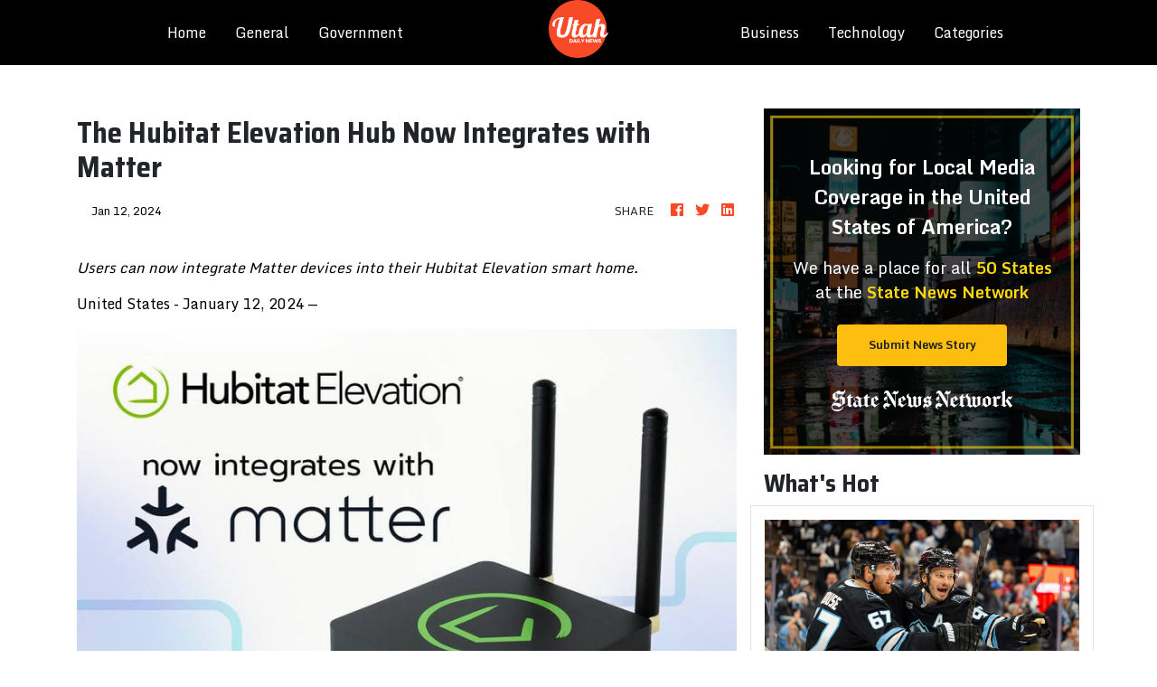

--- FILE ---
content_type: application/javascript
request_url: https://utahdailynews.com/styles-es2015.js
body_size: 104323
content:
(window.webpackJsonp=window.webpackJsonp||[]).push([[3],{"/nM/":function(n,t){n.exports=[[n.i,".md-progress {\n\tmargin-bottom: 0;\n}\n\n/* TEMP CLASS, PLEASE REMOVE */\n\nheader .btn-floating.btn-sm {\n\theight: 15px;\n\twidth: 15px;\n}\n\np.small {\n\tmargin-bottom: 0.5rem;\n}\n\n.centered-and-cropped {\n\t-o-object-fit: cover;\n\t   object-fit: cover;\n}\n\n.border-radius-tl {\n\tborder-top-left-radius: calc(0.75rem - 1px);\n}\n\n.border-radius-bl {\n\tborder-bottom-left-radius: calc(0.75rem - 1px);\n}\n\n.br-box {\n\tborder-radius: 0.5rem;\n}\n\n.collapsed-content {\n\theight: 2.65rem;\n\toverflow: hidden;\n\tdisplay: -webkit-box;\n\t-webkit-line-clamp: 2;\n}\n\n/* Badge */\n\n.badge {\n\tborder-radius: 0;\n\tpadding: 0.2rem 0.5rem;\n\tline-height: 1rem;\n\tfont-size: 0.8rem;\n\tfont-weight: 600;\n\tbox-shadow: none;\n}\n\n.badge-primary {\n\tcolor: #fff;\n\tbackground-color: #177ccd !important;\n}\n\n.badge-primary[href]:hover,\n.badge-primary[href]:focus {\n\tcolor: #fff;\n\ttext-decoration: none;\n\tbackground-color: #0062cc;\n}\n\n.view a .gradient-bg-hover {\n\t/* FF3.6+ */\n\t/* Chrome,Safari4+ */\n\t/* Chrome10+,Safari5.1+ */\n\t/* Opera 11.10+ */\n\t/* IE10+ */\n\tbackground: linear-gradient(to bottom, rgba(0, 0, 0, 0) 35%, rgba(0, 0, 0, 0.8) 100%);\n\t/* W3C */\n\tfilter: progid:DXImageTransform.Microsoft.gradient(startColorstr='#000000cc', endColorstr='#00000000', GradientType=0);\n\t/* IE6-9 */\n\tz-index: 1;\n}\n\n.view a .gradient-bg-hover::before {\n\tposition: absolute;\n\tcontent: '';\n\ttop: 0;\n\tright: 0;\n\tbottom: 0;\n\tleft: 0;\n\t/* FF3.6+ */\n\t/* Chrome,Safari4+ */\n\t/* Chrome10+,Safari5.1+ */\n\t/* Opera 11.10+ */\n\t/* IE10+ */\n\tbackground: linear-gradient(to bottom, rgba(0, 0, 0, 0) 0%, rgba(0, 0, 0, 0.6) 100%);\n\t/* W3C */\n\tfilter: progid:DXImageTransform.Microsoft.gradient(startColorstr='#000000cc', endColorstr='#00000000', GradientType=0);\n\t/* IE6-9 */\n\tz-index: -1;\n\ttransition: opacity 0.5s linear;\n\topacity: 0;\n}\n\n.view a:hover .gradient-bg-hover::before {\n\topacity: 1;\n}\n\n.gradient-bg {\n\t/* FF3.6+ */\n\t/* Chrome,Safari4+ */\n\t/* Chrome10+,Safari5.1+ */\n\t/* Opera 11.10+ */\n\t/* IE10+ */\n\tbackground: linear-gradient(to bottom, rgba(0, 0, 0, 0) 0%, rgba(0, 0, 0, 0.8) 100%);\n\t/* W3C */\n\tfilter: progid:DXImageTransform.Microsoft.gradient(startColorstr='#000000cc', endColorstr='#00000000', GradientType=0);\n\t/* IE6-9 */\n}\n\n.gradient-bg a {\n\tcolor: #fff;\n}\n\n.gradient-bg a:hover {\n\tcolor: #ffffff;\n\ttext-shadow: 2px 2px 3px #000;\n}\n\n/* Lightbox Caption */\n\n.pswp__caption__center {\n\tmax-width: 90vw;\n}\n\n.pswp__caption a {\n\tcolor: #ccc;\n}\n\n.pswp__caption a:hover {\n\tcolor: white;\n}\n\n/* News Post */\n\n.post_share_list,\n.post_share_item {\n\tdisplay: flex;\n\tfloat: right;\n\tlist-style: none;\n}\n\n#news-post .mdb-lightbox figure {\n\tfloat: none !important;\n}\n\n#news-post .carousel-caption {\n\tposition: absolute;\n\tright: 0;\n\tbottom: 0;\n\tleft: 0;\n\tz-index: 10;\n\twidth: 100%;\n\tpadding: 20px;\n\tcolor: #fff;\n\ttext-align: left;\n\tfont-size: 0.8rem !important;\n\t/* FF3.6+ */\n\t/* Chrome,Safari4+ */\n\t/* Chrome10+,Safari5.1+ */\n\t/* Opera 11.10+ */\n\t/* IE10+ */\n\tbackground: linear-gradient(to bottom, rgba(0, 0, 0, 0) 0%, rgba(0, 0, 0, 0.8) 70%);\n\t/* W3C */\n\tfilter: progid:DXImageTransform.Microsoft.gradient(startColorstr='#000000cc', endColorstr='#00000000', GradientType=0);\n\t/* IE6-9 */\n}\n\n/* Subscribe Form */\n\n.subscribe-form {\n\tbackground-color: #2e2e2e;\n\tpadding: 2rem 1.5rem;\n\tcolor: white;\n\ttext-align: center;\n}\n\n.subscribe-form .btn {\n\twidth: 100%;\n\tmargin: 1.5rem 0 0;\n\tletter-spacing: 0.2rem;\n}\n\n/* RESIZE COLUMN WIDTH with Margin Added *********************************************/\n\n/*Tablet (Large) & Desktop */\n\n@media (min-width: 991.98px) {\n\t.block-one-third {\n\t\tmargin: 0 5px;\n\t\tmax-width: calc(33.3333% - 10px);\n\t}\n\n\t.block-quarter {\n\t\tmargin: 0 10px;\n\t\tmax-width: calc(25% - 20px);\n\t}\n\n\t.card-columns {\n\t\t-webkit-column-count: 3;\n\t\t-moz-column-count: 3;\n\t\tcolumn-count: 3;\n\t\t-webkit-column-gap: 1.25rem;\n\t\t-moz-column-gap: 1.25rem;\n\t\tcolumn-gap: 1.25rem;\n\t\torphans: 1;\n\t\twidows: 1;\n\t}\n\n\t.card-columns .card {\n\t\tdisplay: inline-block;\n\t\twidth: 100%;\n\t}\n}\n\n@media (max-width: 992px) {\n}\n\n/*Tablet (Small) ONLY */\n\n@media (min-width: 768px) and (max-width: 991.98px) {\n\t.block-quarter {\n\t\tmargin: 0 10px;\n\t\tmax-width: calc(50% - 20px);\n\t}\n\n\t.block-one-third {\n\t\tmargin: 0 5px;\n\t\tmax-width: calc(50% - 10px);\n\t}\n\n\t.card-columns {\n\t\t-webkit-column-count: 2;\n\t\t-moz-column-count: 2;\n\t\tcolumn-count: 2;\n\t\t-webkit-column-gap: 1.25rem;\n\t\t-moz-column-gap: 1.25rem;\n\t\tcolumn-gap: 1.25rem;\n\t\torphans: 1;\n\t\twidows: 1;\n\t}\n\n\t.card-columns .card {\n\t\tdisplay: inline-block;\n\t\twidth: 100%;\n\t}\n}\n\n/* Mobile ONLY */\n\n@media (max-width: 767.98px) {\n\t.block-one-third {\n\t\tmargin: 0 15px;\n\t\tmax-width: 100%;\n\t}\n\n\t.block-quarter {\n\t\tmargin: 0 15px;\n\t\twidth: 100%;\n\t}\n}\n\n/* CAROUSEL CUSTOMIZE CSS *********************************************/\n\n/* Carousel Control ( Prev & Next ) */\n\n.carousel-control {\n\tposition: absolute;\n\ttop: 0;\n\tbottom: 0;\n\tleft: 0;\n\twidth: 10%;\n\tfont-size: 20px;\n\tcolor: #fff;\n\ttext-align: center;\n\ttext-shadow: 0 1px 2px rgba(0, 0, 0, 0.6);\n\tbackground-color: rgba(0, 0, 0, 0);\n\tfilter: alpha(opacity=50);\n\topacity: 0.75;\n\tz-index: 1;\n}\n\n.carousel-control.left {\n\tbackground-image: linear-gradient(to right, rgba(255, 255, 255, 0.5) 0, rgba(255, 255, 255, 0.0001) 100%);\n\tfilter: progid:DXImageTransform.Microsoft.gradient(startColorstr='#80000000', endColorstr='#00000000', GradientType=1);\n\tbackground-repeat: repeat-x;\n}\n\n.carousel-control.right {\n\tright: 0;\n\tleft: auto;\n\tbackground-image: linear-gradient(to right, rgba(255, 255, 255, 0.0001) 0, rgba(255, 255, 255, 0.5) 100%);\n\tfilter: progid:DXImageTransform.Microsoft.gradient(startColorstr='#00000000', endColorstr='#80000000', GradientType=1);\n\tbackground-repeat: repeat-x;\n}\n\n.carousel-control .fa-chevron-left,\n.carousel-control .fa-chevron-right {\n\tposition: absolute;\n\ttop: 50%;\n\tz-index: 5;\n\tdisplay: inline-block;\n\tmargin-top: -10px;\n\tleft: 50%;\n\tmargin-left: -10px;\n}\n\n/* Carousel With Captions */\n\n.with-captions .carousel-indicators {\n\tposition: relative !important;\n\tbottom: 0;\n}\n\n.with-captions .carousel-indicators li {\n\tbackground-color: #3062ff;\n}\n\n.with-captions .carousel-indicators .active {\n\tbackground-color: #fff;\n\tborder: 2px solid #3062ff;\n}\n\n/* Carousel Multi Item + Carousel with Lightbox */\n\n.carousel-multi-item .carousel-indicators li {\n\theight: 0.625rem;\n\twidth: 0.625rem;\n\tmax-width: 0.625rem;\n\tbackground-color: #3062ff;\n\tmargin-bottom: -3.75rem;\n}\n\n.carousel-multi-item .carousel-indicators .active {\n\theight: 0.625rem;\n\twidth: 0.625rem;\n\tmax-width: 0.625rem;\n\tbackground-color: #fff !important;\n\tborder: 2px solid #3062ff;\n}\n\n/* LIST BREAKER CSS *********************************************/\n\n.post-data {\n\tdisplay: flex;\n\tflex-wrap: wrap;\n}\n\n.breaker_1 {\n\tbackground-color: #150f19;\n\tcolor: #fff;\n}\n\n.breaker_1 .view img {\n\theight: 450px;\n}\n\n.breaker_1 .row {\n\tpadding: 80px 0;\n}\n\n.breaker_1 .summary {\n\tcolor: #d4d4d4;\n\tfont-size: 14px;\n}\n\n.listbreaker_1 .summary,\n.listbreaker_1b .summary,\n.listbreaker_1c .summary,\n.listbreaker_2 .post-data,\n.listbreaker_2 .summary,\n.listbreaker_4 .post-data,\n.listbreaker_4 .summary,\n.listbreaker_5 .post-data,\n.listbreaker_7 .summary {\n\tdisplay: none;\n}\n\n.listbreaker_4 .col-lg-7 .post-data,\n.listbreaker_4 .col-lg-7 .summary {\n\tdisplay: block;\n}\n\n.col5 {\n\tflex-basis: 20%;\n}\n\n.listbreaker_6 .carousel-indicators {\n\ttop: 1rem;\n}\n\n.listbreaker_6 .carousel-item .view img {\n\theight: 240px;\n}\n\n.listbreaker_6b .carousel-item .view img {\n\theight: 240px;\n}\n\n.listbreaker_6b {\n\tbackground-color: #51627b;\n}\n\n.listbreaker_6b .carousel-indicators {\n\t/* top: 1rem;  */\n}\n\n.listbreaker_6b .with-captions .carousel-indicators li {\n\tbackground-color: #ebe5dc;\n}\n\n.listbreaker_6b .with-captions .carousel-indicators .active {\n\tbackground-color: #1570a2;\n\tborder: 2px solid #ebe5dc;\n}\n\n.listbreaker_6b a {\n\tcolor: #fff;\n}\n\n.listbreaker_6b a:hover {\n\tcolor: #ebe5dc;\n}\n\n.listbreaker_8 .carousel-inner .card-img-top {\n\theight: 191px;\n}\n\n.listbreaker_8 .carousel-indicators .btn-floating {\n\tbackground-color: #3062ff;\n}\n\n.listbreaker_8 .carousel-multi-item .carousel-indicators li {\n\tmargin-bottom: 0;\n}\n\n.listbreaker_8 .carousel-multi-item .carousel-indicators {\n\tmargin-bottom: -5em;\n}\n\n.carousel-multi-item.v-2 .carousel-item-right.active,\n.carousel-multi-item.v-2 .carousel-item-next {\n\t-webkit-transform: translateX(25%);\n\ttransform: translateX(25%);\n}\n\n.carousel-multi-item.v-2 .carousel-item-left.active,\n.carousel-multi-item.v-2 .carousel-item-prev {\n\t-webkit-transform: translateX(-25%);\n\ttransform: translateX(-25%);\n}\n\n.carousel-multi-item.v-2 .carousel-item-right,\n.carousel-multi-item.v-2 .carousel-item-left {\n\t-webkit-transform: translateX(0%);\n\ttransform: translateX(0%);\n}\n\n@media (min-width: 768px) {\n\t.carousel-multi-item .col-md-3 {\n\t\tfloat: left;\n\t\twidth: 25%;\n\t\tmax-width: 100%;\n\t}\n}\n\n/* Mobile ONLY */\n\n@media (max-width: 767.98px) {\n\t.listbreaker .col-6:nth-child(odd) {\n\t\tpadding-left: 20px;\n\t\tpadding-right: 10px;\n\t}\n\n\t.listbreaker .col-6:nth-child(even) {\n\t\tpadding-left: 10px;\n\t\tpadding-right: 20px;\n\t}\n\n\t.listbreaker_1c .carousel-item .block-quarter {\n\t\tmargin: 0;\n\t\tdisplay: none;\n\t}\n\n\t.listbreaker_1c .carousel-item .block-quarter:first-child {\n\t\tdisplay: block;\n\t\twidth: 100%;\n\t}\n\n\t.col5 {\n\t\tflex-basis: 50%;\n\t}\n\n\t.col5:last-child {\n\t\tdisplay: none;\n\t}\n\n\t.col5:nth-child(odd) {\n\t\tpadding-left: 20px;\n\t\tpadding-right: 10px;\n\t}\n\n\t.col5:nth-child(even) {\n\t\tpadding-left: 10px;\n\t\tpadding-right: 20px;\n\t}\n\n\t.listbreaker_4 .post-data {\n\t\tdisplay: flex;\n\t}\n\n\t.listbreaker_4 .col-lg-7 .summary {\n\t\tdisplay: none;\n\t}\n}\n\n/* Tablet (Small) ONLY */\n\n@media (min-width: 768px) and (max-width: 991.98px) {\n\t.listbreaker_1c .carousel-item .block-quarter {\n\t\tfloat: left;\n\t\tmargin: 0 10px;\n\t\tmax-width: calc(33% - 20px);\n\t}\n\n\t.listbreaker_1c .carousel-item .block-quarter:nth-child(4n + 0) {\n\t\tdisplay: none;\n\t}\n\n\t.col5 {\n\t\tflex-basis: 33.3333%;\n\t}\n\n\t.col5:nth-child(4n + 0),\n\t.col5:last-child {\n\t\tdisplay: none !important;\n\t}\n\n\t.listbreaker_4 .col-lg-7 .summary,\n\t.listbreaker_5 .summary,\n\t.listbreaker_7 #news:last-child {\n\t\tdisplay: none;\n\t}\n\n\t.listbreaker_4 .post-data {\n\t\tdisplay: flex;\n\t}\n}\n\n/* Tablet (Large & Small) ONLY */\n\n@media (min-width: 768px) and (max-width: 1199.98px) {\n}\n\n/* Mobile & Tablet */\n\n@media (max-width: 992px) {\n}\n\n/* Tablet(Large) & Desktop */\n\n@media (min-width: 992px) {\n\t.listbreaker_1c .carousel-item .block-quarter {\n\t\tfloat: left;\n\t\tmargin: 0 10px;\n\t\tmax-width: calc(25% - 20px) !important;\n\t}\n}\n\n/* Desktop ONLY */\n\n@media (min-width: 1200px) {\n}\n\n/* SIDEBAR CSS *********************************************/\n\n.sidebar .floating {\n\t/*sidebar 7*/\n\tposition: absolute;\n\tbottom: 0;\n\tpadding: 2rem 0.75rem 0.75rem;\n\tcolor: white;\n}\n\n.sidebar_listing_2 img {\n\theight: 65px;\n}\n\n.sidebar_listing_2b img {\n\theight: 83px;\n}\n\n.sidebar_listing_3 img {\n\theight: 85px;\n}\n\n.sidebar_listing_4 img {\n\theight: 125px;\n}\n\n.sidebar_listing_4b img {\n\theight: 100px;\n}\n\n.sidebar_listing_4c img {\n\theight: 130px;\n}\n\n.sidebar_listing_5 img {\n\theight: 220px;\n}\n\n.sidebar_listing_5b img {\n\theight: 220px;\n}\n\n.sidebar_listing_6 img {\n\theight: 220px;\n}\n\n.sidebar_listing_6 .col-lg-4 img {\n\theight: 74px;\n}\n\n.sidebar_listing_7 img {\n\theight: 220px;\n}\n\n.sidebar_listing_7 .col-lg-6 img {\n\theight: 110px;\n}\n\n.sidebar_listing_7b img {\n\theight: 220px;\n}\n\n.sidebar_listing_7b .col-lg-6 img {\n\theight: 110px;\n}\n\n.sidebar_listing_8 img {\n\theight: 220px;\n}\n\n.sidebar_listing_8b img {\n\theight: 220px;\n}\n\n.sidebar_listing_8 .carousel-item .carousel-caption,\n.sidebar_listing_8b .carousel-item .carousel-caption {\n\tposition: relative;\n\tright: 0;\n\tbottom: 0;\n\tleft: 0;\n\tz-index: 10;\n\tcolor: #000;\n\ttext-align: left;\n\tpadding: 0.75rem 0.75rem;\n}\n\n.sidebar_listing_8b .box {\n\tdisplay: flex;\n\toverflow: hidden;\n}\n\n.sidebar_listing_8b .box .column {\n\tflex: 1;\n\tpadding: 0 !important;\n\tmargin: 0 15px !important;\n\tborder: 1px solid #dee2e6;\n}\n\n.sidebar_listing_9 img {\n\theight: 70px;\n\twidth: 70px;\n}\n\n.sidebar_listing_9 .view {\n\tmargin-right: 20px;\n}\n\n.sidebar_listing_9 .h5-responsive {\n\tfont-size: 105%;\n}\n\n.post-number-1 {\n\tposition: absolute;\n\tfont-size: 12px;\n\tfont-weight: 700;\n\twidth: 30px;\n\theight: 30px;\n\tborder-radius: 30px;\n\tline-height: 30px;\n\ttext-align: center;\n\tborder: 2px solid #1570a2;\n\tbackground-color: #fff;\n\tcolor: #111;\n\ttop: -5px;\n\tleft: 5px;\n\tz-index: 10;\n}\n\n.post-number-2 {\n\tposition: absolute;\n\tfont-size: 12px;\n\tfont-weight: 700;\n\twidth: 30px;\n\theight: 30px;\n\tline-height: 30px;\n\ttext-align: center;\n\tborder: 1px solid #eee;\n\tbackground-color: #fff;\n\tcolor: #111;\n\tbottom: -5px;\n\tright: -5px;\n\tz-index: 10;\n}\n\n.sidebar_listing_9 .post-desc {\n\tflex: 1 1 0;\n\talign-self: center;\n\tmargin-top: 0;\n\tmargin-bottom: 0;\n}\n\n/* Mobile ONLY */\n\n@media (max-width: 767.98px) {\n\t.sidebar {\n\t\tmargin: 0 10px;\n\t}\n}\n\n/******************** NEWS LISTING *************************/\n\n.news-listing .row.border,\n.news-listing .row.z-depth-1,\n.news-listing .row.br-box {\n\tmargin-left: 0;\n\tmargin-right: 0;\n}\n\n.news-listing .floating {\n\t/*sidebar 7*/\n\tposition: absolute;\n\tbottom: 0;\n\tpadding: 2rem 0.75rem 0.75rem;\n\tcolor: white;\n}\n\n.magazine-section.magazine-section-1 .view img {\n\theight: 268px;\n}\n\n.magazine-section .single-news {\n\tpadding: 0.5rem 0;\n}\n\n.magazine-section .single-news:first-of-type {\n\tpadding-top: 0;\n}\n\n.news-listing_5b .row.box {\n\tdisplay: flex;\n\toverflow: hidden;\n}\n\n.news-listing_5b .row.box .column {\n\tflex: 1;\n\tpadding: 0 !important;\n\tmargin: 0 15px !important;\n}\n\n.news-listing_1 .single-news .view img,\n.news-listing_1b .single-news .view img,\n.news-listing_1c .single-news .view img,\n.news-listing_1d .single-news .view img,\n.news-listing_1e .single-news .view img,\n.news-listing_2 .single-news .view img,\n.news-listing_2b .single-news .view img,\n.news-listing_2c .single-news .view img,\n.news-listing_2d .single-news .view img,\n.news-listing_2e .single-news .view img,\n.news-listing_4 .single-news .view img,\n.news-listing_4b .single-news .view img,\n.news-listing_4c .single-news .view img,\n.news-listing_4d .single-news .view img,\n.news-listing_4e .single-news .view img,\n.news-listing_8 .single-news .view img,\n.news-listing_8b .single-news .view img {\n\theight: 160px;\n}\n\n.news-listing_3 .single-news .view img,\n.news-listing_3b .single-news .view img,\n.news-listing_3c .single-news .view img,\n.news-listing_3d .single-news .view img,\n.news-listing_3e .single-news .view img {\n\theight: 140px;\n}\n\n.news-listing_5 img,\n.news-listing_5b img,\n.news-listing_5c img {\n\theight: 90px;\n}\n\n.news-listing_6 img,\n.news-listing_6b img,\n.news-listing_6c img {\n\theight: 145px;\n}\n\n.news-listing_7 .col-lg-6:nth-child(1) img {\n\theight: 300px;\n}\n\n.news-listing_7 .col-lg-6 img {\n\theight: 120px;\n}\n\n.news-listing_9 .col-md-6:nth-child(1) img {\n\theight: 200px;\n}\n\n.news-listing_9 .row img {\n\theight: 100px;\n}\n\n.news-listing_10 .single-news {\n\tmargin: 1.5rem 0;\n\tborder-bottom: 1px solid #dee2e6;\n}\n\n.news-listing_10 .single-news:nth-child(1) img {\n\theight: 230px;\n}\n\n.news-listing_10 .single-news img {\n\theight: 110px;\n}\n\n.news-listing_10-2 .single-news {\n\tmargin: 1.5rem 0;\n\tborder-bottom: 1px solid #dee2e6;\n}\n\n.news-listing_10-2 .single-news img {\n\theight: 110px;\n}\n\n.news-listing_10-2 .single-news {\n\tmargin: 1.5rem 0;\n\tborder-bottom: 1px solid #dee2e6;\n}\n\n.news-listing_10b .single-news:nth-child(1) img {\n\theight: 300px;\n}\n\n.news-listing_10b .single-news img {\n\theight: 110px;\n}\n\n.news-listing_11 .single-news img {\n\theight: 150px;\n}\n\n.news-listing_11b .single-news img {\n\theight: 150px;\n}\n\n.news-listing_11b .carousel-item-box {\n\tpadding: 1rem;\n}\n\n.news-listing_11b .single-news {\n\tflex: 1;\n\tpadding: 0 !important;\n\tmargin: 0 15px !important;\n\tborder: 1px solid #dee2e6;\n}\n\n.news-listing_12 .col-lg-6:nth-child(1) .single-news .view img {\n\theight: 500px;\n}\n\n.news-listing_12 .col-lg-6:nth-child(2) .single-news .view img {\n\theight: 73px;\n}\n\n.news-listing_12 .single-news .news-title {\n\tposition: absolute;\n\twidth: 90%;\n\tleft: 5%;\n\tbottom: 0;\n\tcolor: black;\n\tbackground-color: white;\n\tpadding: 1rem 1.5rem;\n}\n\n.news-listing_12 .single-news .news-title .badge {\n\tposition: absolute;\n\ttop: -2rem;\n\tpadding: 0.5rem 1rem;\n}\n\n.news-listing_13 .card img {\n\theight: 234px;\n}\n\n@media (min-width: 767.98px) {\n\t.news-listing_6b .block {\n\t\tmargin: 0 5px;\n\t\tmax-width: calc(33.3333% - 10px);\n\t}\n}\n\n/* Mobile ONLY */\n\n@media (max-width: 767.98px) {\n\t.news-listing {\n\t\t/* margin: 0 10px; */\n\t}\n\n\t.news-listing_8 .single-news .view img,\n\t.news-listing_8b .single-news .view img {\n\t\theight: 125px;\n\t}\n\n\t.news-listing_8 .h5-responsive {\n\t\t/* font-size: 100%; */\n\t}\n}\n\n/* Tablet (Small) ONLY */\n\n@media (min-width: 768px) and (max-width: 991.98px) {\n}\n\n/* Tablet (Large & Small) ONLY */\n\n@media (min-width: 768px) and (max-width: 1199.98px) {\n}\n\n/* Mobile & Tablet */\n\n@media (max-width: 992px) {\n\t.news-listing_1 .single-news .view img,\n\t.news-listing_1b .single-news .view img,\n\t.news-listing_1c .single-news .view img,\n\t.news-listing_1d .single-news .view img,\n\t.news-listing_1e .single-news .view img,\n\t.news-listing_2 .single-news .view img,\n\t.news-listing_2b .single-news .view img,\n\t.news-listing_2c .single-news .view img,\n\t.news-listing_2d .single-news .view img,\n\t.news-listing_2e .single-news .view img,\n\t.news-listing_4 .single-news .view img,\n\t.news-listing_4b .single-news .view img,\n\t.news-listing_4c .single-news .view img,\n\t.news-listing_4d .single-news .view img,\n\t.news-listing_4e .single-news .view img,\n\t.news-listing_8 .single-news .view img,\n\t.news-listing_8b .single-news .view img,\n\t.news-listing_3 .single-news .view img,\n\t.news-listing_3b .single-news .view img,\n\t.news-listing_3c .single-news .view img,\n\t.news-listing_3d .single-news .view img,\n\t.news-listing_3e .single-news .view img {\n\t\theight: 90px;\n\t}\n}\n\n/* Tablet(Large) & Desktop */\n\n@media (min-width: 992px) {\n}\n\n/* Desktop ONLY */\n\n@media (min-width: 1200px) {\n}\n\n/* FEATURED SECTION CSS *********************************************/\n\n/* Featured Big 1 Carousel*/\n\n.featured_big_1 {\n}\n\n.featured_big_1 .banner {\n\theight: 400px;\n\tmargin-bottom: -375px;\n\tbackground-color: #000;\n}\n\n.featured_big_1 .carousel {\n\tmax-width: 1600px;\n}\n\n.featured_big_1 .carousel-inner {\n\tbackground-color: #000;\n}\n\n.featured_big_1 .view {\n\theight: calc(100vh - 81px);\n\tmax-height: 700px;\n}\n\n.featured_big_1 .carousel-item:nth-child(1) {\n\tbackground-image: url('https://cdn1.i-scmp.com/sites/default/files/styles/1920x1080/public/images/methode/2017/08/24/201a6c52-8881-11e7-8f03-5f0754277a16_1320x770_142536.JPG?itok=UcTax8Yw');\n\tbackground-repeat: no-repeat;\n\tbackground-size: cover;\n\tbackground-position: center center;\n}\n\n.featured_big_1 .carousel-item:nth-child(2) {\n\tbackground-image: url('https://timedotcom.files.wordpress.com/2018/09/gettyimages-1013072088.jpg?quality=85');\n\tbackground-repeat: no-repeat;\n\tbackground-size: cover;\n\tbackground-position: center center;\n}\n\n.featured_big_1 .carousel-item:nth-child(3) {\n\tbackground-image: url('https://www.unreservedmedia.com/wp-content/uploads/2018/09/najib-court-appearance-mohd-rasfan-AFP.jpg');\n\tbackground-repeat: no-repeat;\n\tbackground-size: cover;\n\tbackground-position: center center;\n}\n\n.featured_1 .floating {\n\tposition: absolute;\n\twidth: 100%;\n\tbottom: 0;\n\tpadding: 1.25rem;\n}\n\n.featured_1___ .floating {\n\tposition: absolute;\n\twidth: 100%;\n\tbottom: 0;\n\tpadding: 1.25rem;\n}\n\n.featured_1b___ .card-body-middle {\n\tposition: absolute;\n\ttop: 0;\n\tleft: 0;\n\tright: 0;\n\tbottom: 0;\n\t/* margin: auto; */\n\theight: 100%;\n\tdisplay: flex;\n\twidth: 100%;\n}\n\n.featured_1b___ .card-body-middle {\n\tpadding-top: 8rem;\n}\n\n.featured_1b___ .card-body-middle .post-desc {\n\tmargin: auto;\n}\n\n.featured_1b___ .card {\n\tbox-shadow: unset;\n}\n\n.featured_1b___ .card-body {\n\tpadding: 0.9rem 1.25rem;\n}\n\n.featured .carousel-caption {\n\ttext-align: left;\n}\n\n/* Thumbnails Carousel*/\n\n.featured_3b .carousel-thumbnails .carousel-indicators,\n.featured_3c .carousel-thumbnails .carousel-indicators {\n\tposition: relative;\n\tmargin: 0;\n\tbottom: 0;\n\ttop: 5px;\n}\n\n.featured_4 .carousel-thumbnails .carousel-indicators,\n.featured_4b .carousel-thumbnails .carousel-indicators,\n.featured_4b___ .carousel-thumbnails .carousel-indicators {\n\tposition: relative;\n\tmargin: 0;\n\tbottom: 0;\n\tdisplay: block;\n}\n\n.featured_5 .carousel-thumbnails .carousel-indicators {\n\tmargin: 0 6%;\n\tbottom: 0;\n}\n\n.featured_3b .carousel-thumbnails .carousel-indicators .active,\n.featured_3c .carousel-thumbnails .carousel-indicators .active {\n\topacity: 0.75;\n}\n\n.featured_4 .carousel-thumbnails .carousel-indicators .active,\n.featured_4b .carousel-thumbnails .carousel-indicators .active,\n.featured_4b___ .carousel-thumbnails .carousel-indicators .active,\n.featured_5 .carousel-thumbnails .carousel-indicators .active {\n\topacity: 1;\n}\n\n.featured_3b .carousel-thumbnails .carousel-indicators li,\n.featured_3c .carousel-thumbnails .carousel-indicators li {\n\twidth: 33.3333%;\n\tmax-width: 33.3333%;\n\tmargin: 0;\n}\n\n.featured_4 .carousel-thumbnails .carousel-indicators li,\n.featured_4b .carousel-thumbnails .carousel-indicators li,\n.featured_4b___ .carousel-thumbnails .carousel-indicators li,\n.featured_5 .carousel-thumbnails .carousel-indicators li {\n\twidth: 100%;\n\tmax-width: 100%;\n\tmargin: 0;\n\tborder-radius: 0;\n\tdisplay: flex;\n}\n\n.featured_4 .carousel-thumbnails .carousel-indicators li {\n\theight: 33.333%;\n}\n\n.featured_4b___ .carousel-thumbnails .carousel-indicators li {\n\theight: 25%;\n}\n\n.featured_3b .carousel-thumbnails .carousel-indicators li:nth-child(2),\n.featured_3c .carousel-thumbnails .carousel-indicators li:nth-child(2),\n.featured_5 .carousel-thumbnails .carousel-indicators li:nth-child(2) {\n\tmargin: 0 5px;\n}\n\n.featured_3 .carousel-thumbnails .carousel-indicators img {\n\theight: 44px;\n}\n\n.featured_3c .carousel-thumbnails .carousel-indicators img,\n.featured_3b .carousel-thumbnails .carousel-indicators img {\n\theight: 130px;\n}\n\n.featured_3b .carousel-thumbnails .carousel-indicators img,\n.featured_3c .carousel-thumbnails .carousel-indicators img,\n.featured_4 .carousel-thumbnails .carousel-indicators img,\n.featured_4b .carousel-thumbnails .carousel-indicators img,\n.featured_4b___ .carousel-thumbnails .carousel-indicators img {\n\tmax-width: 100%;\n}\n\n.featured_3b .thumb-caption {\n\ttext-indent: 0px;\n\tpadding: 2rem;\n\twidth: 100%;\n\theight: 100%;\n\tposition: absolute;\n\ttop: 0;\n\tbackground-color: rgba(0, 0, 0, 0.5);\n\tcolor: white;\n}\n\n.featured_3c .thumb-caption {\n\ttext-indent: 0px;\n\tpadding: 1rem;\n\twidth: 90%;\n\theight: 80%;\n\tposition: absolute;\n\ttop: 10%;\n\tleft: 5%;\n\tbackground-color: white;\n\tcolor: black;\n}\n\n.featured_4 .thumb-caption {\n\ttext-indent: 0px;\n\tpadding: 0.88rem 1.5rem;\n\twidth: 100%;\n\theight: auto;\n\ttop: 10%;\n\tleft: 5%;\n\tborder: 1px solid #dee2e6;\n\tborder-top: 0;\n\tbackground-color: white;\n\tcolor: black;\n}\n\n.featured_4 .carousel-thumbnails .carousel-indicators .active .thumb-caption {\n\tbackground-color: #eaf3ff;\n}\n\n.featured_4b .thumb-caption,\n.featured_4b___ .thumb-caption {\n\ttext-indent: 0px;\n\tpadding: 1.32rem 1.5rem;\n\twidth: 100%;\n\theight: auto;\n\ttop: 10%;\n\tleft: 5%;\n\tborder: 1px solid #dee2e6;\n\tborder-top: 0;\n\tcolor: black;\n}\n\n.featured_5 .thumb-caption {\n\ttext-indent: 0px;\n\tpadding: 1rem 1rem;\n\twidth: 100%;\n\theight: 100%;\n\ttop: 10%;\n\tleft: 5%;\n\tcolor: black;\n}\n\n/* /Thumbnails Carousel*/\n\n.featured_2 .single-news img {\n\theight: 500px;\n}\n\n.featured_3 .single-news img,\n.featured_3c .single-news img,\n.featured_3b .single-news img {\n\theight: 420px;\n}\n\n.featured_3b .single-news:hover a {\n\ttext-decoration: underline;\n}\n\n.featured_4 .single-news .view {\n\theight: 335.41px;\n}\n\n.featured_4b___ .single-news .view {\n\theight: 470.4px;\n}\n\n.featured_5 .single-news .view {\n\theight: 490px;\n}\n\n.featured_6 .news-title,\n.featured_6___ .news-title,\n.featured_7 .news-title,\n.featured_7___ .news-title,\n.featured_8 .news-title,\n.featured_8___ .news-title,\n.featured_9___ .news-title,\n.featured_9b___ .news-title {\n\tposition: absolute;\n\twidth: 90%;\n\tleft: 5%;\n\tbottom: 0;\n\tcolor: black;\n\tbackground-color: white;\n\tpadding: 0.5rem 1rem;\n}\n\n.featured_6 .news-title .badge,\n.featured_6___ .news-title .badge,\n.featured_7 .news-title .badge,\n.featured_7___ .news-title .badge,\n.featured_8 .news-title .badge,\n.featured_8___ .news-title .badge,\n.featured_9___ .news-title .badge,\n.featured_9b___ .news-title .badge {\n\tposition: absolute;\n\ttop: -2rem;\n\tpadding: 0.5rem 1rem;\n\tletter-spacing: 1px;\n\tfont-weight: normal;\n\ttext-transform: uppercase;\n}\n\n.featured_6___ .col-lg-8 .single-news .view,\n.featured_7___ .col-lg-7 .single-news .view,\n.featured_8___ .col-lg-7 .single-news .view,\n.featured_9___ .col-lg-6 .single-news .view {\n\theight: calc(240px + 240px + 1.5rem);\n}\n\n.featured_9b___ .col-lg-6 .single-news .view {\n\theight: calc(240px + 240px + 0.5rem);\n}\n\n.featured_6___ .col-lg-4 .single-news .view,\n.featured_7___ .col-lg-5 .single-news .view,\n.featured_8___ .col-lg-5 .single-news .view,\n.featured_9___ .col-lg-3 .single-news .view,\n.featured_9b___ .col-lg-3 .single-news .view {\n\theight: 240px;\n}\n\n.featured_8 .col-lg-7 .single-news img {\n\tmax-height: 100%;\n}\n\n/* Mobile ONLY */\n\n@media (max-width: 767.98px) {\n\t.featured_2 .h3-responsive,\n\t.featured_3 .h3-responsive,\n\t.featured_3b .h3-responsive,\n\t.featured_3c .h3-responsive,\n\t.featured_4 .h3-responsive,\n\t.featured_4b .h3-responsive,\n\t.featured_4b___ .h3-responsive,\n\t.featured_5 .h3-responsive {\n\t\tfont-size: 125%;\n\t}\n\n\t.featured_3 .carousel-caption,\n\t.featured_3b .carousel-caption,\n\t.featured_3c .carousel-caption,\n\t.featured_4 .carousel-caption,\n\t.featured_4b .carousel-caption,\n\t.featured_4b___ .carousel-caption,\n\t.featured_5 .carousel-caption {\n\t\tbottom: 0;\n\t}\n\n\t.featured_1___ .floating {\n\t\tpadding: 1rem;\n\t}\n\n\t.featured_1___ .row .single-news .view {\n\t\theight: 230px;\n\t}\n\n\t.featured_1___ .card-group .single-news .view {\n\t\theight: 130px;\n\t}\n\n\t.featured_1b___ .card .view {\n\t\theight: 400px;\n\t}\n\n\t.featured_1b___ .card-group .card .view {\n\t\theight: 160px;\n\t}\n\n\t.featured_2 .single-news img {\n\t\theight: 250px;\n\t}\n\n\t.featured_3 .single-news img,\n\t.featured_3c .single-news img,\n\t.featured_3b .single-news img {\n\t\theight: 250px;\n\t}\n\n\t.featured_4b___ .single-news .view,\n\t.featured_5 .single-news .view {\n\t\theight: 190px;\n\t}\n\n\t.featured_6___ .col-lg-8 .single-news .view,\n\t.featured_7___ .col-lg-7 .single-news .view,\n\t.featured_8___ .col-lg-7 .single-news .view,\n\t.featured_9___ .col-lg-6 .single-news .view,\n\t.featured_9b___ .col-lg-6 .single-news .view {\n\t\theight: 300px;\n\t}\n\n\t.featured_6___ .col-lg-4 .single-news .view,\n\t.featured_7___ .col-lg-5 .single-news .view,\n\t.featured_8___ .col-lg-5 .single-news .view,\n\t.featured_9___ .col-lg-3 .single-news .view,\n\t.featured_9b___ .col-lg-3 .single-news .view {\n\t\theight: 180px;\n\t}\n\n\t.featured_6 .news-title,\n\t.featured_6___ .news-title,\n\t.featured_7 .news-title,\n\t.featured_7___ .news-title,\n\t.featured_8 .news-title,\n\t.featured_8___ .news-title,\n\t.featured_9___ .news-title,\n\t.featured_9b___ .news-title {\n\t\tpadding: 0.5rem 1rem;\n\t}\n}\n\n/* Tablet (Small) ONLY */\n\n@media (min-width: 768px) and (max-width: 991.98px) {\n\t.featured_1 .h4-responsive {\n\t\tfont-size: 115% !important;\n\t}\n\n\t.featured_1 .single-news:first-child img {\n\t\tmax-height: 300px;\n\t}\n\n\t.featured_1___ .h4-responsive {\n\t\tfont-size: 115% !important;\n\t}\n\n\t.featured_1___ .row .single-news .view {\n\t\theight: 300px;\n\t}\n\n\t.featured_1___ .card-group .single-news .view {\n\t\theight: 200px;\n\t}\n\n\t.featured_1b___ .card .view {\n\t\theight: 400px;\n\t}\n\n\t.featured_1b___ .card-group .card .view {\n\t\theight: 160px;\n\t}\n\n\t.featured_2 .single-news img {\n\t\theight: 370px;\n\t}\n\n\t.featured_3 .single-news img,\n\t.featured_3c .single-news img,\n\t.featured_3b .single-news img {\n\t\theight: 370px;\n\t}\n\n\t.featured_4 .single-news img {\n\t\tmin-height: 455px;\n\t}\n\n\t.featured_4b___ .single-news .view,\n\t.featured_5 .single-news .view {\n\t\theight: 305px;\n\t}\n\n\t.featured_4 .carousel-thumbnails .carousel-indicators,\n\t.featured_4b .carousel-thumbnails .carousel-indicators,\n\t.featured_4b___ .carousel-thumbnails .carousel-indicators {\n\t\tposition: relative;\n\t\tmargin: 0;\n\t\tbottom: 0;\n\t\tdisplay: flex;\n\t}\n\n\t.featured_5 .thumb-caption {\n\t\tpadding: 0.8rem;\n\t\tfont-size: 90%;\n\t}\n\n\t.featured_5 .h5-responsive {\n\t\tmargin-bottom: 0;\n\t}\n\n\t.featured_6___ .col-lg-8 .single-news .view,\n\t.featured_7___ .col-lg-7 .single-news .view,\n\t.featured_8___ .col-lg-7 .single-news .view {\n\t\theight: 400px;\n\t}\n\n\t.featured_6___ .col-lg-4 .single-news .view,\n\t.featured_7___ .col-lg-5 .single-news .view,\n\t.featured_8___ .col-lg-5 .single-news .view {\n\t\theight: 280px;\n\t}\n\n\t.featured_9___ .col-lg-6 .single-news .view,\n\t.featured_9b___ .col-lg-6 .single-news .view {\n\t\theight: 320px;\n\t}\n\n\t.featured_9___ .col-lg-3 .single-news .view,\n\t.featured_9b___ .col-lg-3 .single-news .view {\n\t\theight: 130px;\n\t}\n}\n\n/* Tablet (Large & Small) ONLY */\n\n@media (min-width: 768px) and (max-width: 1199.98px) {\n\t.featured_4 .single-news img {\n\t\theight: 383px;\n\t}\n}\n\n/* Mobile & Tablet */\n\n@media (max-width: 991px) {\n\t.featured_3c .carousel-thumbnails .carousel-indicators img,\n\t.featured_3b .carousel-thumbnails .carousel-indicators img {\n\t\theight: 90px;\n\t}\n}\n\n/* Tablet(Large) & Desktop */\n\n@media (min-width: 992px) {\n\t.featured_1 .single-news:first-child img {\n\t\tmax-height: 500px;\n\t}\n\n\t.featured_1___ .row .single-news .view {\n\t\theight: 400px;\n\t}\n\n\t.featured_1___ .card-group .single-news .view {\n\t\theight: 200px;\n\t}\n\n\t.featured_1b___ .card .view {\n\t\theight: 400px;\n\t}\n\n\t.featured_1b___ .card-group .card .view {\n\t\theight: 160px;\n\t}\n\n\t.featured_7 .single-news img {\n\t\tmax-height: 170px;\n\t}\n\n\t.featured_8 .single-news img {\n\t\tmax-height: 170px;\n\t}\n\n\t.featured_4 .carousel .row > div,\n\t.featured_4b .carousel .row > div,\n\t.featured_4b___ .carousel .row > div {\n\t\tpadding: 0;\n\t}\n\n\t.featured_4 .carousel-thumbnails .carousel-indicators li:first-of-type .thumb-caption,\n\t.featured_4b .carousel-thumbnails .carousel-indicators li:first-of-type .thumb-caption,\n\t.featured_4b___ .carousel-thumbnails .carousel-indicators li:first-of-type .thumb-caption {\n\t\tborder-top: 1px solid #dee2e6;\n\t}\n}\n\n/* Desktop ONLY */\n\n@media (min-width: 1200px) {\n\t.featured_4b .carousel-control-prev,\n\t.featured_4b___ .carousel-control-prev {\n\t\tmargin-left: -15px;\n\t}\n\n\t.featured_4b .carousel-control-next,\n\t.featured_4b___ .carousel-control-next {\n\t\tright: 33.33%;\n\t\tmargin-right: -15px;\n\t}\n\n\t.featured_4b .carousel-caption,\n\t.featured_4b___ .carousel-caption {\n\t\tright: 43%;\n\t\tleft: 10%;\n\t}\n\n\t.featured_4b .news-list,\n\t.featured_4b___ .news-list {\n\t\tposition: absolute;\n\t\tright: -15px;\n\t}\n\n\t.featured_4b .carousel-thumbnails .carousel-indicators .active .thumb-caption,\n\t.featured_4b___ .carousel-thumbnails .carousel-indicators .active .thumb-caption {\n\t\tbackground-color: #fff;\n\t}\n\n\t.featured_4b .carousel-thumbnails .carousel-indicators .active,\n\t.featured_4b___ .carousel-thumbnails .carousel-indicators .active {\n\t\topacity: 1;\n\t}\n\n\t.featured_7 .single-news img {\n\t\tmax-height: 200px;\n\t}\n\n\t.featured_8 .h5-responsive {\n\t\tfont-size: 110%;\n\t}\n}\n","",""]]},2:function(n,t,o){o("3yXv"),o("dHhC"),o("WkIh"),o("RvXn"),o("CLc6"),o("XOLW"),o("OmL/"),n.exports=o("E2ln")},"3yXv":function(n,t,o){var e=o("PhMP");"string"==typeof e&&(e=[[n.i,e,""]]),o("aET+")(e,{hmr:!0,transform:void 0,insertInto:void 0}),e.locals&&(n.exports=e.locals)},"9tPo":function(n,t){n.exports=function(n){var t="undefined"!=typeof window&&window.location;if(!t)throw new Error("fixUrls requires window.location");if(!n||"string"!=typeof n)return n;var o=t.protocol+"//"+t.host,e=o+t.pathname.replace(/\/[^\/]*$/,"/");return n.replace(/url\s*\(((?:[^)(]|\((?:[^)(]+|\([^)(]*\))*\))*)\)/gi,function(n,t){var a,r=t.trim().replace(/^"(.*)"$/,function(n,t){return t}).replace(/^'(.*)'$/,function(n,t){return t});return/^(#|data:|http:\/\/|https:\/\/|file:\/\/\/|\s*$)/i.test(r)?n:(a=0===r.indexOf("//")?r:0===r.indexOf("/")?o+r:e+r.replace(/^\.\//,""),"url("+JSON.stringify(a)+")")})}},CLc6:function(n,t,o){var e=o("uKJf");"string"==typeof e&&(e=[[n.i,e,""]]),o("aET+")(e,{hmr:!0,transform:void 0,insertInto:void 0}),e.locals&&(n.exports=e.locals)},E2ln:function(n,t,o){var e=o("MrG9");"string"==typeof e&&(e=[[n.i,e,""]]),o("aET+")(e,{hmr:!0,transform:void 0,insertInto:void 0}),e.locals&&(n.exports=e.locals)},MrG9:function(n,t){n.exports=[[n.i,'/* Theme for the ripple elements.*/\n/* stylelint-disable material/no-prefixes */\n/* stylelint-enable */\n.mat-badge-content {\n  font-weight: 600;\n  font-size: 12px;\n  font-family: Roboto, "Helvetica Neue", sans-serif;\n}\n.mat-badge-small .mat-badge-content {\n  font-size: 9px;\n}\n.mat-badge-large .mat-badge-content {\n  font-size: 24px;\n}\n.mat-h1, .mat-headline, .mat-typography h1 {\n  font: 400 24px/32px Roboto, "Helvetica Neue", sans-serif;\n  margin: 0 0 16px;\n}\n.mat-h2, .mat-title, .mat-typography h2 {\n  font: 500 20px/32px Roboto, "Helvetica Neue", sans-serif;\n  margin: 0 0 16px;\n}\n.mat-h3, .mat-subheading-2, .mat-typography h3 {\n  font: 400 16px/28px Roboto, "Helvetica Neue", sans-serif;\n  margin: 0 0 16px;\n}\n.mat-h4, .mat-subheading-1, .mat-typography h4 {\n  font: 400 15px/24px Roboto, "Helvetica Neue", sans-serif;\n  margin: 0 0 16px;\n}\n.mat-h5, .mat-typography h5 {\n  font: 400 calc(14px * 0.83)/20px Roboto, "Helvetica Neue", sans-serif;\n  margin: 0 0 12px;\n}\n.mat-h6, .mat-typography h6 {\n  font: 400 calc(14px * 0.67)/20px Roboto, "Helvetica Neue", sans-serif;\n  margin: 0 0 12px;\n}\n.mat-body-strong, .mat-body-2 {\n  font: 500 14px/24px Roboto, "Helvetica Neue", sans-serif;\n}\n.mat-body, .mat-body-1, .mat-typography {\n  font: 400 14px/20px Roboto, "Helvetica Neue", sans-serif;\n}\n.mat-body p, .mat-body-1 p, .mat-typography p {\n  margin: 0 0 12px;\n}\n.mat-small, .mat-caption {\n  font: 400 12px/20px Roboto, "Helvetica Neue", sans-serif;\n}\n.mat-display-4, .mat-typography .mat-display-4 {\n  font: 300 112px/112px Roboto, "Helvetica Neue", sans-serif;\n  letter-spacing: -0.05em;\n  margin: 0 0 56px;\n}\n.mat-display-3, .mat-typography .mat-display-3 {\n  font: 400 56px/56px Roboto, "Helvetica Neue", sans-serif;\n  letter-spacing: -0.02em;\n  margin: 0 0 64px;\n}\n.mat-display-2, .mat-typography .mat-display-2 {\n  font: 400 45px/48px Roboto, "Helvetica Neue", sans-serif;\n  letter-spacing: -0.005em;\n  margin: 0 0 64px;\n}\n.mat-display-1, .mat-typography .mat-display-1 {\n  font: 400 34px/40px Roboto, "Helvetica Neue", sans-serif;\n  margin: 0 0 64px;\n}\n.mat-bottom-sheet-container {\n  font: 400 14px/20px Roboto, "Helvetica Neue", sans-serif;\n}\n.mat-button, .mat-raised-button, .mat-icon-button, .mat-stroked-button,\n.mat-flat-button, .mat-fab, .mat-mini-fab {\n  font-family: Roboto, "Helvetica Neue", sans-serif;\n  font-size: 14px;\n  font-weight: 500;\n}\n.mat-button-toggle {\n  font-family: Roboto, "Helvetica Neue", sans-serif;\n}\n.mat-card {\n  font-family: Roboto, "Helvetica Neue", sans-serif;\n}\n.mat-card-title {\n  font-size: 24px;\n  font-weight: 500;\n}\n.mat-card-header .mat-card-title {\n  font-size: 20px;\n}\n.mat-card-subtitle,\n.mat-card-content {\n  font-size: 14px;\n}\n.mat-checkbox {\n  font-family: Roboto, "Helvetica Neue", sans-serif;\n}\n.mat-checkbox-layout .mat-checkbox-label {\n  line-height: 24px;\n}\n.mat-chip {\n  font-size: 14px;\n  font-weight: 500;\n}\n.mat-chip .mat-chip-trailing-icon.mat-icon,\n.mat-chip .mat-chip-remove.mat-icon {\n  font-size: 18px;\n}\n.mat-table {\n  font-family: Roboto, "Helvetica Neue", sans-serif;\n}\n.mat-header-cell {\n  font-size: 12px;\n  font-weight: 500;\n}\n.mat-cell, .mat-footer-cell {\n  font-size: 14px;\n}\n.mat-calendar {\n  font-family: Roboto, "Helvetica Neue", sans-serif;\n}\n.mat-calendar-body {\n  font-size: 13px;\n}\n.mat-calendar-body-label,\n.mat-calendar-period-button {\n  font-size: 14px;\n  font-weight: 500;\n}\n.mat-calendar-table-header th {\n  font-size: 11px;\n  font-weight: 400;\n}\n.mat-dialog-title {\n  font: 500 20px/32px Roboto, "Helvetica Neue", sans-serif;\n}\n.mat-expansion-panel-header {\n  font-family: Roboto, "Helvetica Neue", sans-serif;\n  font-size: 15px;\n  font-weight: 400;\n}\n.mat-expansion-panel-content {\n  font: 400 14px/20px Roboto, "Helvetica Neue", sans-serif;\n}\n.mat-form-field {\n  font-size: inherit;\n  font-weight: 400;\n  line-height: 1.125;\n  font-family: Roboto, "Helvetica Neue", sans-serif;\n}\n.mat-form-field-wrapper {\n  padding-bottom: 1.34375em;\n}\n.mat-form-field-prefix .mat-icon,\n.mat-form-field-suffix .mat-icon {\n  font-size: 150%;\n  line-height: 1.125;\n}\n.mat-form-field-prefix .mat-icon-button,\n.mat-form-field-suffix .mat-icon-button {\n  height: 1.5em;\n  width: 1.5em;\n}\n.mat-form-field-prefix .mat-icon-button .mat-icon,\n.mat-form-field-suffix .mat-icon-button .mat-icon {\n  height: 1.125em;\n  line-height: 1.125;\n}\n.mat-form-field-infix {\n  padding: 0.5em 0;\n  border-top: 0.84375em solid transparent;\n}\n.mat-form-field-can-float.mat-form-field-should-float .mat-form-field-label,\n.mat-form-field-can-float .mat-input-server:focus + .mat-form-field-label-wrapper .mat-form-field-label {\n  -webkit-transform: translateY(-1.34375em) scale(0.75);\n          transform: translateY(-1.34375em) scale(0.75);\n  width: 133.3333333333%;\n}\n.mat-form-field-can-float .mat-input-server[label]:not(:label-shown) + .mat-form-field-label-wrapper .mat-form-field-label {\n  -webkit-transform: translateY(-1.34374em) scale(0.75);\n          transform: translateY(-1.34374em) scale(0.75);\n  width: 133.3333433333%;\n}\n.mat-form-field-label-wrapper {\n  top: -0.84375em;\n  padding-top: 0.84375em;\n}\n.mat-form-field-label {\n  top: 1.34375em;\n}\n.mat-form-field-underline {\n  bottom: 1.34375em;\n}\n.mat-form-field-subscript-wrapper {\n  font-size: 75%;\n  margin-top: 0.6666666667em;\n  top: calc(100% - 1.7916666667em);\n}\n.mat-form-field-appearance-legacy .mat-form-field-wrapper {\n  padding-bottom: 1.25em;\n}\n.mat-form-field-appearance-legacy .mat-form-field-infix {\n  padding: 0.4375em 0;\n}\n.mat-form-field-appearance-legacy.mat-form-field-can-float.mat-form-field-should-float .mat-form-field-label,\n.mat-form-field-appearance-legacy.mat-form-field-can-float .mat-input-server:focus + .mat-form-field-label-wrapper .mat-form-field-label {\n  -webkit-transform: translateY(-1.28125em) scale(0.75) perspective(100px) translateZ(0.001px);\n          transform: translateY(-1.28125em) scale(0.75) perspective(100px) translateZ(0.001px);\n  -ms-transform: translateY(-1.28125em) scale(0.75);\n  width: 133.3333333333%;\n}\n.mat-form-field-appearance-legacy.mat-form-field-can-float .mat-form-field-autofill-control:-webkit-autofill + .mat-form-field-label-wrapper .mat-form-field-label {\n  -webkit-transform: translateY(-1.28125em) scale(0.75) perspective(100px) translateZ(0.00101px);\n          transform: translateY(-1.28125em) scale(0.75) perspective(100px) translateZ(0.00101px);\n  -ms-transform: translateY(-1.28124em) scale(0.75);\n  width: 133.3333433333%;\n}\n.mat-form-field-appearance-legacy.mat-form-field-can-float .mat-input-server[label]:not(:label-shown) + .mat-form-field-label-wrapper .mat-form-field-label {\n  -webkit-transform: translateY(-1.28125em) scale(0.75) perspective(100px) translateZ(0.00102px);\n          transform: translateY(-1.28125em) scale(0.75) perspective(100px) translateZ(0.00102px);\n  -ms-transform: translateY(-1.28123em) scale(0.75);\n  width: 133.3333533333%;\n}\n.mat-form-field-appearance-legacy .mat-form-field-label {\n  top: 1.28125em;\n}\n.mat-form-field-appearance-legacy .mat-form-field-underline {\n  bottom: 1.25em;\n}\n.mat-form-field-appearance-legacy .mat-form-field-subscript-wrapper {\n  margin-top: 0.5416666667em;\n  top: calc(100% - 1.6666666667em);\n}\n@media print {\n  .mat-form-field-appearance-legacy.mat-form-field-can-float.mat-form-field-should-float .mat-form-field-label,\n.mat-form-field-appearance-legacy.mat-form-field-can-float .mat-input-server:focus + .mat-form-field-label-wrapper .mat-form-field-label {\n    -webkit-transform: translateY(-1.28122em) scale(0.75);\n            transform: translateY(-1.28122em) scale(0.75);\n  }\n  .mat-form-field-appearance-legacy.mat-form-field-can-float .mat-form-field-autofill-control:-webkit-autofill + .mat-form-field-label-wrapper .mat-form-field-label {\n    -webkit-transform: translateY(-1.28121em) scale(0.75);\n            transform: translateY(-1.28121em) scale(0.75);\n  }\n  .mat-form-field-appearance-legacy.mat-form-field-can-float .mat-input-server[label]:not(:label-shown) + .mat-form-field-label-wrapper .mat-form-field-label {\n    -webkit-transform: translateY(-1.2812em) scale(0.75);\n            transform: translateY(-1.2812em) scale(0.75);\n  }\n}\n.mat-form-field-appearance-fill .mat-form-field-infix {\n  padding: 0.25em 0 0.75em 0;\n}\n.mat-form-field-appearance-fill .mat-form-field-label {\n  top: 1.09375em;\n  margin-top: -0.5em;\n}\n.mat-form-field-appearance-fill.mat-form-field-can-float.mat-form-field-should-float .mat-form-field-label,\n.mat-form-field-appearance-fill.mat-form-field-can-float .mat-input-server:focus + .mat-form-field-label-wrapper .mat-form-field-label {\n  -webkit-transform: translateY(-0.59375em) scale(0.75);\n          transform: translateY(-0.59375em) scale(0.75);\n  width: 133.3333333333%;\n}\n.mat-form-field-appearance-fill.mat-form-field-can-float .mat-input-server[label]:not(:label-shown) + .mat-form-field-label-wrapper .mat-form-field-label {\n  -webkit-transform: translateY(-0.59374em) scale(0.75);\n          transform: translateY(-0.59374em) scale(0.75);\n  width: 133.3333433333%;\n}\n.mat-form-field-appearance-outline .mat-form-field-infix {\n  padding: 1em 0 1em 0;\n}\n.mat-form-field-appearance-outline .mat-form-field-label {\n  top: 1.84375em;\n  margin-top: -0.25em;\n}\n.mat-form-field-appearance-outline.mat-form-field-can-float.mat-form-field-should-float .mat-form-field-label,\n.mat-form-field-appearance-outline.mat-form-field-can-float .mat-input-server:focus + .mat-form-field-label-wrapper .mat-form-field-label {\n  -webkit-transform: translateY(-1.59375em) scale(0.75);\n          transform: translateY(-1.59375em) scale(0.75);\n  width: 133.3333333333%;\n}\n.mat-form-field-appearance-outline.mat-form-field-can-float .mat-input-server[label]:not(:label-shown) + .mat-form-field-label-wrapper .mat-form-field-label {\n  -webkit-transform: translateY(-1.59374em) scale(0.75);\n          transform: translateY(-1.59374em) scale(0.75);\n  width: 133.3333433333%;\n}\n.mat-grid-tile-header,\n.mat-grid-tile-footer {\n  font-size: 14px;\n}\n.mat-grid-tile-header .mat-line,\n.mat-grid-tile-footer .mat-line {\n  white-space: nowrap;\n  overflow: hidden;\n  text-overflow: ellipsis;\n  display: block;\n  box-sizing: border-box;\n}\n.mat-grid-tile-header .mat-line:nth-child(n+2),\n.mat-grid-tile-footer .mat-line:nth-child(n+2) {\n  font-size: 12px;\n}\ninput.mat-input-element {\n  margin-top: -0.0625em;\n}\n.mat-menu-item {\n  font-family: Roboto, "Helvetica Neue", sans-serif;\n  font-size: 14px;\n  font-weight: 400;\n}\n.mat-paginator,\n.mat-paginator-page-size .mat-select-trigger {\n  font-family: Roboto, "Helvetica Neue", sans-serif;\n  font-size: 12px;\n}\n.mat-radio-button {\n  font-family: Roboto, "Helvetica Neue", sans-serif;\n}\n.mat-select {\n  font-family: Roboto, "Helvetica Neue", sans-serif;\n}\n.mat-select-trigger {\n  height: 1.125em;\n}\n.mat-slide-toggle-content {\n  font-family: Roboto, "Helvetica Neue", sans-serif;\n}\n.mat-slider-thumb-label-text {\n  font-family: Roboto, "Helvetica Neue", sans-serif;\n  font-size: 12px;\n  font-weight: 500;\n}\n.mat-stepper-vertical, .mat-stepper-horizontal {\n  font-family: Roboto, "Helvetica Neue", sans-serif;\n}\n.mat-step-label {\n  font-size: 14px;\n  font-weight: 400;\n}\n.mat-step-sub-label-error {\n  font-weight: normal;\n}\n.mat-step-label-error {\n  font-size: 14px;\n}\n.mat-step-label-selected {\n  font-size: 14px;\n  font-weight: 500;\n}\n.mat-tab-group {\n  font-family: Roboto, "Helvetica Neue", sans-serif;\n}\n.mat-tab-label, .mat-tab-link {\n  font-family: Roboto, "Helvetica Neue", sans-serif;\n  font-size: 14px;\n  font-weight: 500;\n}\n.mat-toolbar,\n.mat-toolbar h1,\n.mat-toolbar h2,\n.mat-toolbar h3,\n.mat-toolbar h4,\n.mat-toolbar h5,\n.mat-toolbar h6 {\n  font: 500 20px/32px Roboto, "Helvetica Neue", sans-serif;\n  margin: 0;\n}\n.mat-tooltip {\n  font-family: Roboto, "Helvetica Neue", sans-serif;\n  font-size: 10px;\n  padding-top: 6px;\n  padding-bottom: 6px;\n}\n.mat-tooltip-handset {\n  font-size: 14px;\n  padding-top: 8px;\n  padding-bottom: 8px;\n}\n.mat-list-item {\n  font-family: Roboto, "Helvetica Neue", sans-serif;\n}\n.mat-list-option {\n  font-family: Roboto, "Helvetica Neue", sans-serif;\n}\n.mat-list-base .mat-list-item {\n  font-size: 16px;\n}\n.mat-list-base .mat-list-item .mat-line {\n  white-space: nowrap;\n  overflow: hidden;\n  text-overflow: ellipsis;\n  display: block;\n  box-sizing: border-box;\n}\n.mat-list-base .mat-list-item .mat-line:nth-child(n+2) {\n  font-size: 14px;\n}\n.mat-list-base .mat-list-option {\n  font-size: 16px;\n}\n.mat-list-base .mat-list-option .mat-line {\n  white-space: nowrap;\n  overflow: hidden;\n  text-overflow: ellipsis;\n  display: block;\n  box-sizing: border-box;\n}\n.mat-list-base .mat-list-option .mat-line:nth-child(n+2) {\n  font-size: 14px;\n}\n.mat-list-base .mat-subheader {\n  font-family: Roboto, "Helvetica Neue", sans-serif;\n  font-size: 14px;\n  font-weight: 500;\n}\n.mat-list-base[dense] .mat-list-item {\n  font-size: 12px;\n}\n.mat-list-base[dense] .mat-list-item .mat-line {\n  white-space: nowrap;\n  overflow: hidden;\n  text-overflow: ellipsis;\n  display: block;\n  box-sizing: border-box;\n}\n.mat-list-base[dense] .mat-list-item .mat-line:nth-child(n+2) {\n  font-size: 12px;\n}\n.mat-list-base[dense] .mat-list-option {\n  font-size: 12px;\n}\n.mat-list-base[dense] .mat-list-option .mat-line {\n  white-space: nowrap;\n  overflow: hidden;\n  text-overflow: ellipsis;\n  display: block;\n  box-sizing: border-box;\n}\n.mat-list-base[dense] .mat-list-option .mat-line:nth-child(n+2) {\n  font-size: 12px;\n}\n.mat-list-base[dense] .mat-subheader {\n  font-family: Roboto, "Helvetica Neue", sans-serif;\n  font-size: 12px;\n  font-weight: 500;\n}\n.mat-option {\n  font-family: Roboto, "Helvetica Neue", sans-serif;\n  font-size: 16px;\n}\n.mat-optgroup-label {\n  font: 500 14px/24px Roboto, "Helvetica Neue", sans-serif;\n}\n.mat-simple-snackbar {\n  font-family: Roboto, "Helvetica Neue", sans-serif;\n  font-size: 14px;\n}\n.mat-simple-snackbar-action {\n  line-height: 1;\n  font-family: inherit;\n  font-size: inherit;\n  font-weight: 500;\n}\n.mat-tree {\n  font-family: Roboto, "Helvetica Neue", sans-serif;\n}\n.mat-tree-node,\n.mat-nested-tree-node {\n  font-weight: 400;\n  font-size: 14px;\n}\n.mat-ripple {\n  overflow: hidden;\n  position: relative;\n}\n.mat-ripple.mat-ripple-unbounded {\n  overflow: visible;\n}\n.mat-ripple-element {\n  position: absolute;\n  border-radius: 50%;\n  pointer-events: none;\n  transition: opacity, -webkit-transform 0ms cubic-bezier(0, 0, 0.2, 1);\n  transition: opacity, transform 0ms cubic-bezier(0, 0, 0.2, 1);\n  transition: opacity, transform 0ms cubic-bezier(0, 0, 0.2, 1), -webkit-transform 0ms cubic-bezier(0, 0, 0.2, 1);\n  -webkit-transform: scale(0);\n          transform: scale(0);\n}\n@media (-ms-high-contrast: active) {\n  .mat-ripple-element {\n    display: none;\n  }\n}\n.cdk-visually-hidden {\n  border: 0;\n  clip: rect(0 0 0 0);\n  height: 1px;\n  margin: -1px;\n  overflow: hidden;\n  padding: 0;\n  position: absolute;\n  width: 1px;\n  outline: 0;\n  -webkit-appearance: none;\n  -moz-appearance: none;\n}\n.cdk-overlay-container, .cdk-global-overlay-wrapper {\n  pointer-events: none;\n  top: 0;\n  left: 0;\n  height: 100%;\n  width: 100%;\n}\n.cdk-overlay-container {\n  position: fixed;\n  z-index: 1000;\n}\n.cdk-overlay-container:empty {\n  display: none;\n}\n.cdk-global-overlay-wrapper {\n  display: flex;\n  position: absolute;\n  z-index: 1000;\n}\n.cdk-overlay-pane {\n  position: absolute;\n  pointer-events: auto;\n  box-sizing: border-box;\n  z-index: 1000;\n  display: flex;\n  max-width: 100%;\n  max-height: 100%;\n}\n.cdk-overlay-backdrop {\n  position: absolute;\n  top: 0;\n  bottom: 0;\n  left: 0;\n  right: 0;\n  z-index: 1000;\n  pointer-events: auto;\n  -webkit-tap-highlight-color: transparent;\n  transition: opacity 400ms cubic-bezier(0.25, 0.8, 0.25, 1);\n  opacity: 0;\n}\n.cdk-overlay-backdrop.cdk-overlay-backdrop-showing {\n  opacity: 1;\n}\n@media screen and (-ms-high-contrast: active) {\n  .cdk-overlay-backdrop.cdk-overlay-backdrop-showing {\n    opacity: 0.6;\n  }\n}\n.cdk-overlay-dark-backdrop {\n  background: rgba(0, 0, 0, 0.32);\n}\n.cdk-overlay-transparent-backdrop, .cdk-overlay-transparent-backdrop.cdk-overlay-backdrop-showing {\n  opacity: 0;\n}\n.cdk-overlay-connected-position-bounding-box {\n  position: absolute;\n  z-index: 1000;\n  display: flex;\n  flex-direction: column;\n  min-width: 1px;\n  min-height: 1px;\n}\n.cdk-global-scrollblock {\n  position: fixed;\n  width: 100%;\n  overflow-y: scroll;\n}\n@-webkit-keyframes cdk-text-field-autofill-start {\n  /*!*/\n}\n@keyframes cdk-text-field-autofill-start {\n  /*!*/\n}\n@-webkit-keyframes cdk-text-field-autofill-end {\n  /*!*/\n}\n@keyframes cdk-text-field-autofill-end {\n  /*!*/\n}\n.cdk-text-field-autofill-monitored:-webkit-autofill {\n  -webkit-animation-name: cdk-text-field-autofill-start;\n          animation-name: cdk-text-field-autofill-start;\n}\n.cdk-text-field-autofill-monitored:not(:-webkit-autofill) {\n  -webkit-animation-name: cdk-text-field-autofill-end;\n          animation-name: cdk-text-field-autofill-end;\n}\ntextarea.cdk-textarea-autosize {\n  resize: none;\n}\ntextarea.cdk-textarea-autosize-measuring {\n  height: auto !important;\n  overflow: hidden !important;\n  padding: 2px 0 !important;\n  box-sizing: content-box !important;\n}\n.mat-ripple-element {\n  background-color: rgba(0, 0, 0, 0.1);\n}\n.mat-option {\n  color: rgba(0, 0, 0, 0.87);\n}\n.mat-option:hover:not(.mat-option-disabled), .mat-option:focus:not(.mat-option-disabled) {\n  background: rgba(0, 0, 0, 0.04);\n}\n.mat-option.mat-selected:not(.mat-option-multiple):not(.mat-option-disabled) {\n  background: rgba(0, 0, 0, 0.04);\n}\n.mat-option.mat-active {\n  background: rgba(0, 0, 0, 0.04);\n  color: rgba(0, 0, 0, 0.87);\n}\n.mat-option.mat-option-disabled {\n  color: rgba(0, 0, 0, 0.38);\n}\n.mat-primary .mat-option.mat-selected:not(.mat-option-disabled) {\n  color: #3f51b5;\n}\n.mat-accent .mat-option.mat-selected:not(.mat-option-disabled) {\n  color: #ff4081;\n}\n.mat-warn .mat-option.mat-selected:not(.mat-option-disabled) {\n  color: #f44336;\n}\n.mat-optgroup-label {\n  color: rgba(0, 0, 0, 0.54);\n}\n.mat-optgroup-disabled .mat-optgroup-label {\n  color: rgba(0, 0, 0, 0.38);\n}\n.mat-pseudo-checkbox {\n  color: rgba(0, 0, 0, 0.54);\n}\n.mat-pseudo-checkbox::after {\n  color: #fafafa;\n}\n.mat-pseudo-checkbox-disabled {\n  color: #b0b0b0;\n}\n.mat-primary .mat-pseudo-checkbox-checked,\n.mat-primary .mat-pseudo-checkbox-indeterminate {\n  background: #3f51b5;\n}\n.mat-pseudo-checkbox-checked,\n.mat-pseudo-checkbox-indeterminate,\n.mat-accent .mat-pseudo-checkbox-checked,\n.mat-accent .mat-pseudo-checkbox-indeterminate {\n  background: #ff4081;\n}\n.mat-warn .mat-pseudo-checkbox-checked,\n.mat-warn .mat-pseudo-checkbox-indeterminate {\n  background: #f44336;\n}\n.mat-pseudo-checkbox-checked.mat-pseudo-checkbox-disabled,\n.mat-pseudo-checkbox-indeterminate.mat-pseudo-checkbox-disabled {\n  background: #b0b0b0;\n}\n.mat-elevation-z0 {\n  box-shadow: 0px 0px 0px 0px rgba(0, 0, 0, 0.2), 0px 0px 0px 0px rgba(0, 0, 0, 0.14), 0px 0px 0px 0px rgba(0, 0, 0, 0.12);\n}\n.mat-elevation-z1 {\n  box-shadow: 0px 2px 1px -1px rgba(0, 0, 0, 0.2), 0px 1px 1px 0px rgba(0, 0, 0, 0.14), 0px 1px 3px 0px rgba(0, 0, 0, 0.12);\n}\n.mat-elevation-z2 {\n  box-shadow: 0px 3px 1px -2px rgba(0, 0, 0, 0.2), 0px 2px 2px 0px rgba(0, 0, 0, 0.14), 0px 1px 5px 0px rgba(0, 0, 0, 0.12);\n}\n.mat-elevation-z3 {\n  box-shadow: 0px 3px 3px -2px rgba(0, 0, 0, 0.2), 0px 3px 4px 0px rgba(0, 0, 0, 0.14), 0px 1px 8px 0px rgba(0, 0, 0, 0.12);\n}\n.mat-elevation-z4 {\n  box-shadow: 0px 2px 4px -1px rgba(0, 0, 0, 0.2), 0px 4px 5px 0px rgba(0, 0, 0, 0.14), 0px 1px 10px 0px rgba(0, 0, 0, 0.12);\n}\n.mat-elevation-z5 {\n  box-shadow: 0px 3px 5px -1px rgba(0, 0, 0, 0.2), 0px 5px 8px 0px rgba(0, 0, 0, 0.14), 0px 1px 14px 0px rgba(0, 0, 0, 0.12);\n}\n.mat-elevation-z6 {\n  box-shadow: 0px 3px 5px -1px rgba(0, 0, 0, 0.2), 0px 6px 10px 0px rgba(0, 0, 0, 0.14), 0px 1px 18px 0px rgba(0, 0, 0, 0.12);\n}\n.mat-elevation-z7 {\n  box-shadow: 0px 4px 5px -2px rgba(0, 0, 0, 0.2), 0px 7px 10px 1px rgba(0, 0, 0, 0.14), 0px 2px 16px 1px rgba(0, 0, 0, 0.12);\n}\n.mat-elevation-z8 {\n  box-shadow: 0px 5px 5px -3px rgba(0, 0, 0, 0.2), 0px 8px 10px 1px rgba(0, 0, 0, 0.14), 0px 3px 14px 2px rgba(0, 0, 0, 0.12);\n}\n.mat-elevation-z9 {\n  box-shadow: 0px 5px 6px -3px rgba(0, 0, 0, 0.2), 0px 9px 12px 1px rgba(0, 0, 0, 0.14), 0px 3px 16px 2px rgba(0, 0, 0, 0.12);\n}\n.mat-elevation-z10 {\n  box-shadow: 0px 6px 6px -3px rgba(0, 0, 0, 0.2), 0px 10px 14px 1px rgba(0, 0, 0, 0.14), 0px 4px 18px 3px rgba(0, 0, 0, 0.12);\n}\n.mat-elevation-z11 {\n  box-shadow: 0px 6px 7px -4px rgba(0, 0, 0, 0.2), 0px 11px 15px 1px rgba(0, 0, 0, 0.14), 0px 4px 20px 3px rgba(0, 0, 0, 0.12);\n}\n.mat-elevation-z12 {\n  box-shadow: 0px 7px 8px -4px rgba(0, 0, 0, 0.2), 0px 12px 17px 2px rgba(0, 0, 0, 0.14), 0px 5px 22px 4px rgba(0, 0, 0, 0.12);\n}\n.mat-elevation-z13 {\n  box-shadow: 0px 7px 8px -4px rgba(0, 0, 0, 0.2), 0px 13px 19px 2px rgba(0, 0, 0, 0.14), 0px 5px 24px 4px rgba(0, 0, 0, 0.12);\n}\n.mat-elevation-z14 {\n  box-shadow: 0px 7px 9px -4px rgba(0, 0, 0, 0.2), 0px 14px 21px 2px rgba(0, 0, 0, 0.14), 0px 5px 26px 4px rgba(0, 0, 0, 0.12);\n}\n.mat-elevation-z15 {\n  box-shadow: 0px 8px 9px -5px rgba(0, 0, 0, 0.2), 0px 15px 22px 2px rgba(0, 0, 0, 0.14), 0px 6px 28px 5px rgba(0, 0, 0, 0.12);\n}\n.mat-elevation-z16 {\n  box-shadow: 0px 8px 10px -5px rgba(0, 0, 0, 0.2), 0px 16px 24px 2px rgba(0, 0, 0, 0.14), 0px 6px 30px 5px rgba(0, 0, 0, 0.12);\n}\n.mat-elevation-z17 {\n  box-shadow: 0px 8px 11px -5px rgba(0, 0, 0, 0.2), 0px 17px 26px 2px rgba(0, 0, 0, 0.14), 0px 6px 32px 5px rgba(0, 0, 0, 0.12);\n}\n.mat-elevation-z18 {\n  box-shadow: 0px 9px 11px -5px rgba(0, 0, 0, 0.2), 0px 18px 28px 2px rgba(0, 0, 0, 0.14), 0px 7px 34px 6px rgba(0, 0, 0, 0.12);\n}\n.mat-elevation-z19 {\n  box-shadow: 0px 9px 12px -6px rgba(0, 0, 0, 0.2), 0px 19px 29px 2px rgba(0, 0, 0, 0.14), 0px 7px 36px 6px rgba(0, 0, 0, 0.12);\n}\n.mat-elevation-z20 {\n  box-shadow: 0px 10px 13px -6px rgba(0, 0, 0, 0.2), 0px 20px 31px 3px rgba(0, 0, 0, 0.14), 0px 8px 38px 7px rgba(0, 0, 0, 0.12);\n}\n.mat-elevation-z21 {\n  box-shadow: 0px 10px 13px -6px rgba(0, 0, 0, 0.2), 0px 21px 33px 3px rgba(0, 0, 0, 0.14), 0px 8px 40px 7px rgba(0, 0, 0, 0.12);\n}\n.mat-elevation-z22 {\n  box-shadow: 0px 10px 14px -6px rgba(0, 0, 0, 0.2), 0px 22px 35px 3px rgba(0, 0, 0, 0.14), 0px 8px 42px 7px rgba(0, 0, 0, 0.12);\n}\n.mat-elevation-z23 {\n  box-shadow: 0px 11px 14px -7px rgba(0, 0, 0, 0.2), 0px 23px 36px 3px rgba(0, 0, 0, 0.14), 0px 9px 44px 8px rgba(0, 0, 0, 0.12);\n}\n.mat-elevation-z24 {\n  box-shadow: 0px 11px 15px -7px rgba(0, 0, 0, 0.2), 0px 24px 38px 3px rgba(0, 0, 0, 0.14), 0px 9px 46px 8px rgba(0, 0, 0, 0.12);\n}\n.mat-app-background {\n  background-color: #fafafa;\n  color: rgba(0, 0, 0, 0.87);\n}\n.mat-theme-loaded-marker {\n  display: none;\n}\n.mat-autocomplete-panel {\n  background: white;\n  color: rgba(0, 0, 0, 0.87);\n}\n.mat-autocomplete-panel:not([class*=mat-elevation-z]) {\n  box-shadow: 0px 2px 4px -1px rgba(0, 0, 0, 0.2), 0px 4px 5px 0px rgba(0, 0, 0, 0.14), 0px 1px 10px 0px rgba(0, 0, 0, 0.12);\n}\n.mat-autocomplete-panel .mat-option.mat-selected:not(.mat-active):not(:hover) {\n  background: white;\n}\n.mat-autocomplete-panel .mat-option.mat-selected:not(.mat-active):not(:hover):not(.mat-option-disabled) {\n  color: rgba(0, 0, 0, 0.87);\n}\n.mat-badge-content {\n  color: white;\n  background: #3f51b5;\n}\n@media (-ms-high-contrast: active) {\n  .mat-badge-content {\n    outline: solid 1px;\n    border-radius: 0;\n  }\n}\n.mat-badge-accent .mat-badge-content {\n  background: #ff4081;\n  color: white;\n}\n.mat-badge-warn .mat-badge-content {\n  color: white;\n  background: #f44336;\n}\n.mat-badge {\n  position: relative;\n}\n.mat-badge-hidden .mat-badge-content {\n  display: none;\n}\n.mat-badge-disabled .mat-badge-content {\n  background: #b9b9b9;\n  color: rgba(0, 0, 0, 0.38);\n}\n.mat-badge-content {\n  position: absolute;\n  text-align: center;\n  display: inline-block;\n  border-radius: 50%;\n  transition: -webkit-transform 200ms ease-in-out;\n  transition: transform 200ms ease-in-out;\n  transition: transform 200ms ease-in-out, -webkit-transform 200ms ease-in-out;\n  -webkit-transform: scale(0.6);\n          transform: scale(0.6);\n  overflow: hidden;\n  white-space: nowrap;\n  text-overflow: ellipsis;\n  pointer-events: none;\n}\n.ng-animate-disabled .mat-badge-content,\n.mat-badge-content._mat-animation-noopable {\n  transition: none;\n}\n.mat-badge-content.mat-badge-active {\n  -webkit-transform: none;\n          transform: none;\n}\n.mat-badge-small .mat-badge-content {\n  width: 16px;\n  height: 16px;\n  line-height: 16px;\n}\n.mat-badge-small.mat-badge-above .mat-badge-content {\n  top: -8px;\n}\n.mat-badge-small.mat-badge-below .mat-badge-content {\n  bottom: -8px;\n}\n.mat-badge-small.mat-badge-before .mat-badge-content {\n  left: -16px;\n}\n[dir=rtl] .mat-badge-small.mat-badge-before .mat-badge-content {\n  left: auto;\n  right: -16px;\n}\n.mat-badge-small.mat-badge-after .mat-badge-content {\n  right: -16px;\n}\n[dir=rtl] .mat-badge-small.mat-badge-after .mat-badge-content {\n  right: auto;\n  left: -16px;\n}\n.mat-badge-small.mat-badge-overlap.mat-badge-before .mat-badge-content {\n  left: -8px;\n}\n[dir=rtl] .mat-badge-small.mat-badge-overlap.mat-badge-before .mat-badge-content {\n  left: auto;\n  right: -8px;\n}\n.mat-badge-small.mat-badge-overlap.mat-badge-after .mat-badge-content {\n  right: -8px;\n}\n[dir=rtl] .mat-badge-small.mat-badge-overlap.mat-badge-after .mat-badge-content {\n  right: auto;\n  left: -8px;\n}\n.mat-badge-medium .mat-badge-content {\n  width: 22px;\n  height: 22px;\n  line-height: 22px;\n}\n.mat-badge-medium.mat-badge-above .mat-badge-content {\n  top: -11px;\n}\n.mat-badge-medium.mat-badge-below .mat-badge-content {\n  bottom: -11px;\n}\n.mat-badge-medium.mat-badge-before .mat-badge-content {\n  left: -22px;\n}\n[dir=rtl] .mat-badge-medium.mat-badge-before .mat-badge-content {\n  left: auto;\n  right: -22px;\n}\n.mat-badge-medium.mat-badge-after .mat-badge-content {\n  right: -22px;\n}\n[dir=rtl] .mat-badge-medium.mat-badge-after .mat-badge-content {\n  right: auto;\n  left: -22px;\n}\n.mat-badge-medium.mat-badge-overlap.mat-badge-before .mat-badge-content {\n  left: -11px;\n}\n[dir=rtl] .mat-badge-medium.mat-badge-overlap.mat-badge-before .mat-badge-content {\n  left: auto;\n  right: -11px;\n}\n.mat-badge-medium.mat-badge-overlap.mat-badge-after .mat-badge-content {\n  right: -11px;\n}\n[dir=rtl] .mat-badge-medium.mat-badge-overlap.mat-badge-after .mat-badge-content {\n  right: auto;\n  left: -11px;\n}\n.mat-badge-large .mat-badge-content {\n  width: 28px;\n  height: 28px;\n  line-height: 28px;\n}\n.mat-badge-large.mat-badge-above .mat-badge-content {\n  top: -14px;\n}\n.mat-badge-large.mat-badge-below .mat-badge-content {\n  bottom: -14px;\n}\n.mat-badge-large.mat-badge-before .mat-badge-content {\n  left: -28px;\n}\n[dir=rtl] .mat-badge-large.mat-badge-before .mat-badge-content {\n  left: auto;\n  right: -28px;\n}\n.mat-badge-large.mat-badge-after .mat-badge-content {\n  right: -28px;\n}\n[dir=rtl] .mat-badge-large.mat-badge-after .mat-badge-content {\n  right: auto;\n  left: -28px;\n}\n.mat-badge-large.mat-badge-overlap.mat-badge-before .mat-badge-content {\n  left: -14px;\n}\n[dir=rtl] .mat-badge-large.mat-badge-overlap.mat-badge-before .mat-badge-content {\n  left: auto;\n  right: -14px;\n}\n.mat-badge-large.mat-badge-overlap.mat-badge-after .mat-badge-content {\n  right: -14px;\n}\n[dir=rtl] .mat-badge-large.mat-badge-overlap.mat-badge-after .mat-badge-content {\n  right: auto;\n  left: -14px;\n}\n.mat-bottom-sheet-container {\n  box-shadow: 0px 8px 10px -5px rgba(0, 0, 0, 0.2), 0px 16px 24px 2px rgba(0, 0, 0, 0.14), 0px 6px 30px 5px rgba(0, 0, 0, 0.12);\n  background: white;\n  color: rgba(0, 0, 0, 0.87);\n}\n.mat-button, .mat-icon-button, .mat-stroked-button {\n  color: inherit;\n  background: transparent;\n}\n.mat-button.mat-primary, .mat-icon-button.mat-primary, .mat-stroked-button.mat-primary {\n  color: #3f51b5;\n}\n.mat-button.mat-accent, .mat-icon-button.mat-accent, .mat-stroked-button.mat-accent {\n  color: #ff4081;\n}\n.mat-button.mat-warn, .mat-icon-button.mat-warn, .mat-stroked-button.mat-warn {\n  color: #f44336;\n}\n.mat-button.mat-primary[disabled], .mat-button.mat-accent[disabled], .mat-button.mat-warn[disabled], .mat-button[disabled][disabled], .mat-icon-button.mat-primary[disabled], .mat-icon-button.mat-accent[disabled], .mat-icon-button.mat-warn[disabled], .mat-icon-button[disabled][disabled], .mat-stroked-button.mat-primary[disabled], .mat-stroked-button.mat-accent[disabled], .mat-stroked-button.mat-warn[disabled], .mat-stroked-button[disabled][disabled] {\n  color: rgba(0, 0, 0, 0.26);\n}\n.mat-button.mat-primary .mat-button-focus-overlay, .mat-icon-button.mat-primary .mat-button-focus-overlay, .mat-stroked-button.mat-primary .mat-button-focus-overlay {\n  background-color: #3f51b5;\n}\n.mat-button.mat-accent .mat-button-focus-overlay, .mat-icon-button.mat-accent .mat-button-focus-overlay, .mat-stroked-button.mat-accent .mat-button-focus-overlay {\n  background-color: #ff4081;\n}\n.mat-button.mat-warn .mat-button-focus-overlay, .mat-icon-button.mat-warn .mat-button-focus-overlay, .mat-stroked-button.mat-warn .mat-button-focus-overlay {\n  background-color: #f44336;\n}\n.mat-button[disabled] .mat-button-focus-overlay, .mat-icon-button[disabled] .mat-button-focus-overlay, .mat-stroked-button[disabled] .mat-button-focus-overlay {\n  background-color: transparent;\n}\n.mat-button .mat-ripple-element, .mat-icon-button .mat-ripple-element, .mat-stroked-button .mat-ripple-element {\n  opacity: 0.1;\n  background-color: currentColor;\n}\n.mat-button-focus-overlay {\n  background: black;\n}\n.mat-stroked-button:not([disabled]) {\n  border-color: rgba(0, 0, 0, 0.12);\n}\n.mat-flat-button, .mat-raised-button, .mat-fab, .mat-mini-fab {\n  color: rgba(0, 0, 0, 0.87);\n  background-color: white;\n}\n.mat-flat-button.mat-primary, .mat-raised-button.mat-primary, .mat-fab.mat-primary, .mat-mini-fab.mat-primary {\n  color: white;\n}\n.mat-flat-button.mat-accent, .mat-raised-button.mat-accent, .mat-fab.mat-accent, .mat-mini-fab.mat-accent {\n  color: white;\n}\n.mat-flat-button.mat-warn, .mat-raised-button.mat-warn, .mat-fab.mat-warn, .mat-mini-fab.mat-warn {\n  color: white;\n}\n.mat-flat-button.mat-primary[disabled], .mat-flat-button.mat-accent[disabled], .mat-flat-button.mat-warn[disabled], .mat-flat-button[disabled][disabled], .mat-raised-button.mat-primary[disabled], .mat-raised-button.mat-accent[disabled], .mat-raised-button.mat-warn[disabled], .mat-raised-button[disabled][disabled], .mat-fab.mat-primary[disabled], .mat-fab.mat-accent[disabled], .mat-fab.mat-warn[disabled], .mat-fab[disabled][disabled], .mat-mini-fab.mat-primary[disabled], .mat-mini-fab.mat-accent[disabled], .mat-mini-fab.mat-warn[disabled], .mat-mini-fab[disabled][disabled] {\n  color: rgba(0, 0, 0, 0.26);\n}\n.mat-flat-button.mat-primary, .mat-raised-button.mat-primary, .mat-fab.mat-primary, .mat-mini-fab.mat-primary {\n  background-color: #3f51b5;\n}\n.mat-flat-button.mat-accent, .mat-raised-button.mat-accent, .mat-fab.mat-accent, .mat-mini-fab.mat-accent {\n  background-color: #ff4081;\n}\n.mat-flat-button.mat-warn, .mat-raised-button.mat-warn, .mat-fab.mat-warn, .mat-mini-fab.mat-warn {\n  background-color: #f44336;\n}\n.mat-flat-button.mat-primary[disabled], .mat-flat-button.mat-accent[disabled], .mat-flat-button.mat-warn[disabled], .mat-flat-button[disabled][disabled], .mat-raised-button.mat-primary[disabled], .mat-raised-button.mat-accent[disabled], .mat-raised-button.mat-warn[disabled], .mat-raised-button[disabled][disabled], .mat-fab.mat-primary[disabled], .mat-fab.mat-accent[disabled], .mat-fab.mat-warn[disabled], .mat-fab[disabled][disabled], .mat-mini-fab.mat-primary[disabled], .mat-mini-fab.mat-accent[disabled], .mat-mini-fab.mat-warn[disabled], .mat-mini-fab[disabled][disabled] {\n  background-color: rgba(0, 0, 0, 0.12);\n}\n.mat-flat-button.mat-primary .mat-ripple-element, .mat-raised-button.mat-primary .mat-ripple-element, .mat-fab.mat-primary .mat-ripple-element, .mat-mini-fab.mat-primary .mat-ripple-element {\n  background-color: rgba(255, 255, 255, 0.1);\n}\n.mat-flat-button.mat-accent .mat-ripple-element, .mat-raised-button.mat-accent .mat-ripple-element, .mat-fab.mat-accent .mat-ripple-element, .mat-mini-fab.mat-accent .mat-ripple-element {\n  background-color: rgba(255, 255, 255, 0.1);\n}\n.mat-flat-button.mat-warn .mat-ripple-element, .mat-raised-button.mat-warn .mat-ripple-element, .mat-fab.mat-warn .mat-ripple-element, .mat-mini-fab.mat-warn .mat-ripple-element {\n  background-color: rgba(255, 255, 255, 0.1);\n}\n.mat-stroked-button:not([class*=mat-elevation-z]), .mat-flat-button:not([class*=mat-elevation-z]) {\n  box-shadow: 0px 0px 0px 0px rgba(0, 0, 0, 0.2), 0px 0px 0px 0px rgba(0, 0, 0, 0.14), 0px 0px 0px 0px rgba(0, 0, 0, 0.12);\n}\n.mat-raised-button:not([class*=mat-elevation-z]) {\n  box-shadow: 0px 3px 1px -2px rgba(0, 0, 0, 0.2), 0px 2px 2px 0px rgba(0, 0, 0, 0.14), 0px 1px 5px 0px rgba(0, 0, 0, 0.12);\n}\n.mat-raised-button:not([disabled]):active:not([class*=mat-elevation-z]) {\n  box-shadow: 0px 5px 5px -3px rgba(0, 0, 0, 0.2), 0px 8px 10px 1px rgba(0, 0, 0, 0.14), 0px 3px 14px 2px rgba(0, 0, 0, 0.12);\n}\n.mat-raised-button[disabled]:not([class*=mat-elevation-z]) {\n  box-shadow: 0px 0px 0px 0px rgba(0, 0, 0, 0.2), 0px 0px 0px 0px rgba(0, 0, 0, 0.14), 0px 0px 0px 0px rgba(0, 0, 0, 0.12);\n}\n.mat-fab:not([class*=mat-elevation-z]), .mat-mini-fab:not([class*=mat-elevation-z]) {\n  box-shadow: 0px 3px 5px -1px rgba(0, 0, 0, 0.2), 0px 6px 10px 0px rgba(0, 0, 0, 0.14), 0px 1px 18px 0px rgba(0, 0, 0, 0.12);\n}\n.mat-fab:not([disabled]):active:not([class*=mat-elevation-z]), .mat-mini-fab:not([disabled]):active:not([class*=mat-elevation-z]) {\n  box-shadow: 0px 7px 8px -4px rgba(0, 0, 0, 0.2), 0px 12px 17px 2px rgba(0, 0, 0, 0.14), 0px 5px 22px 4px rgba(0, 0, 0, 0.12);\n}\n.mat-fab[disabled]:not([class*=mat-elevation-z]), .mat-mini-fab[disabled]:not([class*=mat-elevation-z]) {\n  box-shadow: 0px 0px 0px 0px rgba(0, 0, 0, 0.2), 0px 0px 0px 0px rgba(0, 0, 0, 0.14), 0px 0px 0px 0px rgba(0, 0, 0, 0.12);\n}\n.mat-button-toggle-standalone,\n.mat-button-toggle-group {\n  box-shadow: 0px 3px 1px -2px rgba(0, 0, 0, 0.2), 0px 2px 2px 0px rgba(0, 0, 0, 0.14), 0px 1px 5px 0px rgba(0, 0, 0, 0.12);\n}\n.mat-button-toggle-standalone.mat-button-toggle-appearance-standard,\n.mat-button-toggle-group-appearance-standard {\n  box-shadow: none;\n}\n.mat-button-toggle {\n  color: rgba(0, 0, 0, 0.38);\n}\n.mat-button-toggle .mat-button-toggle-focus-overlay {\n  background-color: rgba(0, 0, 0, 0.12);\n}\n.mat-button-toggle-appearance-standard {\n  color: rgba(0, 0, 0, 0.87);\n  background: white;\n}\n.mat-button-toggle-appearance-standard .mat-button-toggle-focus-overlay {\n  background-color: black;\n}\n.mat-button-toggle-group-appearance-standard .mat-button-toggle + .mat-button-toggle {\n  border-left: solid 1px rgba(0, 0, 0, 0.12);\n}\n[dir=rtl] .mat-button-toggle-group-appearance-standard .mat-button-toggle + .mat-button-toggle {\n  border-left: none;\n  border-right: solid 1px rgba(0, 0, 0, 0.12);\n}\n.mat-button-toggle-group-appearance-standard.mat-button-toggle-vertical .mat-button-toggle + .mat-button-toggle {\n  border-left: none;\n  border-right: none;\n  border-top: solid 1px rgba(0, 0, 0, 0.12);\n}\n.mat-button-toggle-checked {\n  background-color: #e0e0e0;\n  color: rgba(0, 0, 0, 0.54);\n}\n.mat-button-toggle-checked.mat-button-toggle-appearance-standard {\n  color: rgba(0, 0, 0, 0.87);\n}\n.mat-button-toggle-disabled {\n  color: rgba(0, 0, 0, 0.26);\n  background-color: #eeeeee;\n}\n.mat-button-toggle-disabled.mat-button-toggle-appearance-standard {\n  background: white;\n}\n.mat-button-toggle-disabled.mat-button-toggle-checked {\n  background-color: #bdbdbd;\n}\n.mat-button-toggle-standalone.mat-button-toggle-appearance-standard,\n.mat-button-toggle-group-appearance-standard {\n  border: solid 1px rgba(0, 0, 0, 0.12);\n}\n.mat-card {\n  background: white;\n  color: rgba(0, 0, 0, 0.87);\n}\n.mat-card:not([class*=mat-elevation-z]) {\n  box-shadow: 0px 2px 1px -1px rgba(0, 0, 0, 0.2), 0px 1px 1px 0px rgba(0, 0, 0, 0.14), 0px 1px 3px 0px rgba(0, 0, 0, 0.12);\n}\n.mat-card.mat-card-flat:not([class*=mat-elevation-z]) {\n  box-shadow: 0px 0px 0px 0px rgba(0, 0, 0, 0.2), 0px 0px 0px 0px rgba(0, 0, 0, 0.14), 0px 0px 0px 0px rgba(0, 0, 0, 0.12);\n}\n.mat-card-subtitle {\n  color: rgba(0, 0, 0, 0.54);\n}\n.mat-checkbox-frame {\n  border-color: rgba(0, 0, 0, 0.54);\n}\n.mat-checkbox-checkmark {\n  fill: #fafafa;\n}\n.mat-checkbox-checkmark-path {\n  stroke: #fafafa !important;\n}\n@media (-ms-high-contrast: black-on-white) {\n  .mat-checkbox-checkmark-path {\n    stroke: #000 !important;\n  }\n}\n.mat-checkbox-mixedmark {\n  background-color: #fafafa;\n}\n.mat-checkbox-indeterminate.mat-primary .mat-checkbox-background, .mat-checkbox-checked.mat-primary .mat-checkbox-background {\n  background-color: #3f51b5;\n}\n.mat-checkbox-indeterminate.mat-accent .mat-checkbox-background, .mat-checkbox-checked.mat-accent .mat-checkbox-background {\n  background-color: #ff4081;\n}\n.mat-checkbox-indeterminate.mat-warn .mat-checkbox-background, .mat-checkbox-checked.mat-warn .mat-checkbox-background {\n  background-color: #f44336;\n}\n.mat-checkbox-disabled.mat-checkbox-checked .mat-checkbox-background, .mat-checkbox-disabled.mat-checkbox-indeterminate .mat-checkbox-background {\n  background-color: #b0b0b0;\n}\n.mat-checkbox-disabled:not(.mat-checkbox-checked) .mat-checkbox-frame {\n  border-color: #b0b0b0;\n}\n.mat-checkbox-disabled .mat-checkbox-label {\n  color: rgba(0, 0, 0, 0.54);\n}\n@media (-ms-high-contrast: active) {\n  .mat-checkbox-disabled {\n    opacity: 0.5;\n  }\n}\n@media (-ms-high-contrast: active) {\n  .mat-checkbox-background {\n    background: none;\n  }\n}\n.mat-checkbox .mat-ripple-element {\n  background-color: black;\n}\n.mat-checkbox-checked:not(.mat-checkbox-disabled).mat-primary .mat-ripple-element,\n.mat-checkbox:active:not(.mat-checkbox-disabled).mat-primary .mat-ripple-element {\n  background: #3f51b5;\n}\n.mat-checkbox-checked:not(.mat-checkbox-disabled).mat-accent .mat-ripple-element,\n.mat-checkbox:active:not(.mat-checkbox-disabled).mat-accent .mat-ripple-element {\n  background: #ff4081;\n}\n.mat-checkbox-checked:not(.mat-checkbox-disabled).mat-warn .mat-ripple-element,\n.mat-checkbox:active:not(.mat-checkbox-disabled).mat-warn .mat-ripple-element {\n  background: #f44336;\n}\n.mat-chip.mat-standard-chip {\n  background-color: #e0e0e0;\n  color: rgba(0, 0, 0, 0.87);\n}\n.mat-chip.mat-standard-chip .mat-chip-remove {\n  color: rgba(0, 0, 0, 0.87);\n  opacity: 0.4;\n}\n.mat-chip.mat-standard-chip:not(.mat-chip-disabled):active {\n  box-shadow: 0px 3px 3px -2px rgba(0, 0, 0, 0.2), 0px 3px 4px 0px rgba(0, 0, 0, 0.14), 0px 1px 8px 0px rgba(0, 0, 0, 0.12);\n}\n.mat-chip.mat-standard-chip:not(.mat-chip-disabled) .mat-chip-remove:hover {\n  opacity: 0.54;\n}\n.mat-chip.mat-standard-chip.mat-chip-disabled {\n  opacity: 0.4;\n}\n.mat-chip.mat-standard-chip::after {\n  background: black;\n}\n.mat-chip.mat-standard-chip.mat-chip-selected.mat-primary {\n  background-color: #3f51b5;\n  color: white;\n}\n.mat-chip.mat-standard-chip.mat-chip-selected.mat-primary .mat-chip-remove {\n  color: white;\n  opacity: 0.4;\n}\n.mat-chip.mat-standard-chip.mat-chip-selected.mat-primary .mat-ripple-element {\n  background: rgba(255, 255, 255, 0.1);\n}\n.mat-chip.mat-standard-chip.mat-chip-selected.mat-warn {\n  background-color: #f44336;\n  color: white;\n}\n.mat-chip.mat-standard-chip.mat-chip-selected.mat-warn .mat-chip-remove {\n  color: white;\n  opacity: 0.4;\n}\n.mat-chip.mat-standard-chip.mat-chip-selected.mat-warn .mat-ripple-element {\n  background: rgba(255, 255, 255, 0.1);\n}\n.mat-chip.mat-standard-chip.mat-chip-selected.mat-accent {\n  background-color: #ff4081;\n  color: white;\n}\n.mat-chip.mat-standard-chip.mat-chip-selected.mat-accent .mat-chip-remove {\n  color: white;\n  opacity: 0.4;\n}\n.mat-chip.mat-standard-chip.mat-chip-selected.mat-accent .mat-ripple-element {\n  background: rgba(255, 255, 255, 0.1);\n}\n.mat-table {\n  background: white;\n}\n.mat-table thead, .mat-table tbody, .mat-table tfoot,\nmat-header-row, mat-row, mat-footer-row,\n[mat-header-row], [mat-row], [mat-footer-row],\n.mat-table-sticky {\n  background: inherit;\n}\nmat-row, mat-header-row, mat-footer-row,\nth.mat-header-cell, td.mat-cell, td.mat-footer-cell {\n  border-bottom-color: rgba(0, 0, 0, 0.12);\n}\n.mat-header-cell {\n  color: rgba(0, 0, 0, 0.54);\n}\n.mat-cell, .mat-footer-cell {\n  color: rgba(0, 0, 0, 0.87);\n}\n.mat-calendar-arrow {\n  border-top-color: rgba(0, 0, 0, 0.54);\n}\n.mat-datepicker-toggle,\n.mat-datepicker-content .mat-calendar-next-button,\n.mat-datepicker-content .mat-calendar-previous-button {\n  color: rgba(0, 0, 0, 0.54);\n}\n.mat-calendar-table-header {\n  color: rgba(0, 0, 0, 0.38);\n}\n.mat-calendar-table-header-divider::after {\n  background: rgba(0, 0, 0, 0.12);\n}\n.mat-calendar-body-label {\n  color: rgba(0, 0, 0, 0.54);\n}\n.mat-calendar-body-cell-content {\n  color: rgba(0, 0, 0, 0.87);\n  border-color: transparent;\n}\n.mat-calendar-body-disabled > .mat-calendar-body-cell-content:not(.mat-calendar-body-selected) {\n  color: rgba(0, 0, 0, 0.38);\n}\n.mat-calendar-body-cell:not(.mat-calendar-body-disabled):hover > .mat-calendar-body-cell-content:not(.mat-calendar-body-selected),\n.cdk-keyboard-focused .mat-calendar-body-active > .mat-calendar-body-cell-content:not(.mat-calendar-body-selected),\n.cdk-program-focused .mat-calendar-body-active > .mat-calendar-body-cell-content:not(.mat-calendar-body-selected) {\n  background-color: rgba(0, 0, 0, 0.04);\n}\n.mat-calendar-body-today:not(.mat-calendar-body-selected) {\n  border-color: rgba(0, 0, 0, 0.38);\n}\n.mat-calendar-body-disabled > .mat-calendar-body-today:not(.mat-calendar-body-selected) {\n  border-color: rgba(0, 0, 0, 0.18);\n}\n.mat-calendar-body-selected {\n  background-color: #3f51b5;\n  color: white;\n}\n.mat-calendar-body-disabled > .mat-calendar-body-selected {\n  background-color: rgba(63, 81, 181, 0.4);\n}\n.mat-calendar-body-today.mat-calendar-body-selected {\n  box-shadow: inset 0 0 0 1px white;\n}\n.mat-datepicker-content {\n  box-shadow: 0px 2px 4px -1px rgba(0, 0, 0, 0.2), 0px 4px 5px 0px rgba(0, 0, 0, 0.14), 0px 1px 10px 0px rgba(0, 0, 0, 0.12);\n  background-color: white;\n  color: rgba(0, 0, 0, 0.87);\n}\n.mat-datepicker-content.mat-accent .mat-calendar-body-selected {\n  background-color: #ff4081;\n  color: white;\n}\n.mat-datepicker-content.mat-accent .mat-calendar-body-disabled > .mat-calendar-body-selected {\n  background-color: rgba(255, 64, 129, 0.4);\n}\n.mat-datepicker-content.mat-accent .mat-calendar-body-today.mat-calendar-body-selected {\n  box-shadow: inset 0 0 0 1px white;\n}\n.mat-datepicker-content.mat-warn .mat-calendar-body-selected {\n  background-color: #f44336;\n  color: white;\n}\n.mat-datepicker-content.mat-warn .mat-calendar-body-disabled > .mat-calendar-body-selected {\n  background-color: rgba(244, 67, 54, 0.4);\n}\n.mat-datepicker-content.mat-warn .mat-calendar-body-today.mat-calendar-body-selected {\n  box-shadow: inset 0 0 0 1px white;\n}\n.mat-datepicker-content-touch {\n  box-shadow: 0px 0px 0px 0px rgba(0, 0, 0, 0.2), 0px 0px 0px 0px rgba(0, 0, 0, 0.14), 0px 0px 0px 0px rgba(0, 0, 0, 0.12);\n}\n.mat-datepicker-toggle-active {\n  color: #3f51b5;\n}\n.mat-datepicker-toggle-active.mat-accent {\n  color: #ff4081;\n}\n.mat-datepicker-toggle-active.mat-warn {\n  color: #f44336;\n}\n.mat-dialog-container {\n  box-shadow: 0px 11px 15px -7px rgba(0, 0, 0, 0.2), 0px 24px 38px 3px rgba(0, 0, 0, 0.14), 0px 9px 46px 8px rgba(0, 0, 0, 0.12);\n  background: white;\n  color: rgba(0, 0, 0, 0.87);\n}\n.mat-divider {\n  border-top-color: rgba(0, 0, 0, 0.12);\n}\n.mat-divider-vertical {\n  border-right-color: rgba(0, 0, 0, 0.12);\n}\n.mat-expansion-panel {\n  background: white;\n  color: rgba(0, 0, 0, 0.87);\n}\n.mat-expansion-panel:not([class*=mat-elevation-z]) {\n  box-shadow: 0px 3px 1px -2px rgba(0, 0, 0, 0.2), 0px 2px 2px 0px rgba(0, 0, 0, 0.14), 0px 1px 5px 0px rgba(0, 0, 0, 0.12);\n}\n.mat-action-row {\n  border-top-color: rgba(0, 0, 0, 0.12);\n}\n.mat-expansion-panel .mat-expansion-panel-header.cdk-keyboard-focused:not([aria-disabled=true]), .mat-expansion-panel .mat-expansion-panel-header.cdk-program-focused:not([aria-disabled=true]), .mat-expansion-panel:not(.mat-expanded) .mat-expansion-panel-header:hover:not([aria-disabled=true]) {\n  background: rgba(0, 0, 0, 0.04);\n}\n@media (hover: none) {\n  .mat-expansion-panel:not(.mat-expanded):not([aria-disabled=true]) .mat-expansion-panel-header:hover {\n    background: white;\n  }\n}\n.mat-expansion-panel-header-title {\n  color: rgba(0, 0, 0, 0.87);\n}\n.mat-expansion-panel-header-description,\n.mat-expansion-indicator::after {\n  color: rgba(0, 0, 0, 0.54);\n}\n.mat-expansion-panel-header[aria-disabled=true] {\n  color: rgba(0, 0, 0, 0.26);\n}\n.mat-expansion-panel-header[aria-disabled=true] .mat-expansion-panel-header-title,\n.mat-expansion-panel-header[aria-disabled=true] .mat-expansion-panel-header-description {\n  color: inherit;\n}\n.mat-form-field-label {\n  color: rgba(0, 0, 0, 0.6);\n}\n.mat-hint {\n  color: rgba(0, 0, 0, 0.6);\n}\n.mat-form-field.mat-focused .mat-form-field-label {\n  color: #3f51b5;\n}\n.mat-form-field.mat-focused .mat-form-field-label.mat-accent {\n  color: #ff4081;\n}\n.mat-form-field.mat-focused .mat-form-field-label.mat-warn {\n  color: #f44336;\n}\n.mat-focused .mat-form-field-required-marker {\n  color: #ff4081;\n}\n.mat-form-field-ripple {\n  background-color: rgba(0, 0, 0, 0.87);\n}\n.mat-form-field.mat-focused .mat-form-field-ripple {\n  background-color: #3f51b5;\n}\n.mat-form-field.mat-focused .mat-form-field-ripple.mat-accent {\n  background-color: #ff4081;\n}\n.mat-form-field.mat-focused .mat-form-field-ripple.mat-warn {\n  background-color: #f44336;\n}\n.mat-form-field-type-mat-native-select.mat-focused:not(.mat-form-field-invalid) .mat-form-field-infix::after {\n  color: #3f51b5;\n}\n.mat-form-field-type-mat-native-select.mat-focused:not(.mat-form-field-invalid).mat-accent .mat-form-field-infix::after {\n  color: #ff4081;\n}\n.mat-form-field-type-mat-native-select.mat-focused:not(.mat-form-field-invalid).mat-warn .mat-form-field-infix::after {\n  color: #f44336;\n}\n.mat-form-field.mat-form-field-invalid .mat-form-field-label {\n  color: #f44336;\n}\n.mat-form-field.mat-form-field-invalid .mat-form-field-label.mat-accent,\n.mat-form-field.mat-form-field-invalid .mat-form-field-label .mat-form-field-required-marker {\n  color: #f44336;\n}\n.mat-form-field.mat-form-field-invalid .mat-form-field-ripple,\n.mat-form-field.mat-form-field-invalid .mat-form-field-ripple.mat-accent {\n  background-color: #f44336;\n}\n.mat-error {\n  color: #f44336;\n}\n.mat-form-field-appearance-legacy .mat-form-field-label {\n  color: rgba(0, 0, 0, 0.54);\n}\n.mat-form-field-appearance-legacy .mat-hint {\n  color: rgba(0, 0, 0, 0.54);\n}\n.mat-form-field-appearance-legacy .mat-form-field-underline {\n  background-color: rgba(0, 0, 0, 0.42);\n}\n.mat-form-field-appearance-legacy.mat-form-field-disabled .mat-form-field-underline {\n  background-image: linear-gradient(to right, rgba(0, 0, 0, 0.42) 0%, rgba(0, 0, 0, 0.42) 33%, transparent 0%);\n  background-size: 4px 100%;\n  background-repeat: repeat-x;\n}\n.mat-form-field-appearance-standard .mat-form-field-underline {\n  background-color: rgba(0, 0, 0, 0.42);\n}\n.mat-form-field-appearance-standard.mat-form-field-disabled .mat-form-field-underline {\n  background-image: linear-gradient(to right, rgba(0, 0, 0, 0.42) 0%, rgba(0, 0, 0, 0.42) 33%, transparent 0%);\n  background-size: 4px 100%;\n  background-repeat: repeat-x;\n}\n.mat-form-field-appearance-fill .mat-form-field-flex {\n  background-color: rgba(0, 0, 0, 0.04);\n}\n.mat-form-field-appearance-fill.mat-form-field-disabled .mat-form-field-flex {\n  background-color: rgba(0, 0, 0, 0.02);\n}\n.mat-form-field-appearance-fill .mat-form-field-underline::before {\n  background-color: rgba(0, 0, 0, 0.42);\n}\n.mat-form-field-appearance-fill.mat-form-field-disabled .mat-form-field-label {\n  color: rgba(0, 0, 0, 0.38);\n}\n.mat-form-field-appearance-fill.mat-form-field-disabled .mat-form-field-underline::before {\n  background-color: transparent;\n}\n.mat-form-field-appearance-outline .mat-form-field-outline {\n  color: rgba(0, 0, 0, 0.12);\n}\n.mat-form-field-appearance-outline .mat-form-field-outline-thick {\n  color: rgba(0, 0, 0, 0.87);\n}\n.mat-form-field-appearance-outline.mat-focused .mat-form-field-outline-thick {\n  color: #3f51b5;\n}\n.mat-form-field-appearance-outline.mat-focused.mat-accent .mat-form-field-outline-thick {\n  color: #ff4081;\n}\n.mat-form-field-appearance-outline.mat-focused.mat-warn .mat-form-field-outline-thick {\n  color: #f44336;\n}\n.mat-form-field-appearance-outline.mat-form-field-invalid.mat-form-field-invalid .mat-form-field-outline-thick {\n  color: #f44336;\n}\n.mat-form-field-appearance-outline.mat-form-field-disabled .mat-form-field-label {\n  color: rgba(0, 0, 0, 0.38);\n}\n.mat-form-field-appearance-outline.mat-form-field-disabled .mat-form-field-outline {\n  color: rgba(0, 0, 0, 0.06);\n}\n.mat-icon.mat-primary {\n  color: #3f51b5;\n}\n.mat-icon.mat-accent {\n  color: #ff4081;\n}\n.mat-icon.mat-warn {\n  color: #f44336;\n}\n.mat-form-field-type-mat-native-select .mat-form-field-infix::after {\n  color: rgba(0, 0, 0, 0.54);\n}\n.mat-input-element:disabled,\n.mat-form-field-type-mat-native-select.mat-form-field-disabled .mat-form-field-infix::after {\n  color: rgba(0, 0, 0, 0.38);\n}\n.mat-input-element {\n  caret-color: #3f51b5;\n}\n.mat-input-element::-webkit-input-placeholder {\n  color: rgba(0, 0, 0, 0.42);\n}\n.mat-input-element::-moz-placeholder {\n  color: rgba(0, 0, 0, 0.42);\n}\n.mat-input-element::-ms-input-placeholder {\n  color: rgba(0, 0, 0, 0.42);\n}\n.mat-input-element::placeholder {\n  color: rgba(0, 0, 0, 0.42);\n}\n.mat-input-element::-moz-placeholder {\n  color: rgba(0, 0, 0, 0.42);\n}\n.mat-input-element::-webkit-input-placeholder {\n  color: rgba(0, 0, 0, 0.42);\n}\n.mat-input-element:-ms-input-placeholder {\n  color: rgba(0, 0, 0, 0.42);\n}\n.mat-accent .mat-input-element {\n  caret-color: #ff4081;\n}\n.mat-warn .mat-input-element,\n.mat-form-field-invalid .mat-input-element {\n  caret-color: #f44336;\n}\n.mat-form-field-type-mat-native-select.mat-form-field-invalid .mat-form-field-infix::after {\n  color: #f44336;\n}\n.mat-list-base .mat-list-item {\n  color: rgba(0, 0, 0, 0.87);\n}\n.mat-list-base .mat-list-option {\n  color: rgba(0, 0, 0, 0.87);\n}\n.mat-list-base .mat-subheader {\n  color: rgba(0, 0, 0, 0.54);\n}\n.mat-list-item-disabled {\n  background-color: #eeeeee;\n}\n.mat-list-option:hover, .mat-list-option:focus,\n.mat-nav-list .mat-list-item:hover,\n.mat-nav-list .mat-list-item:focus,\n.mat-action-list .mat-list-item:hover,\n.mat-action-list .mat-list-item:focus {\n  background: rgba(0, 0, 0, 0.04);\n}\n.mat-menu-panel {\n  background: white;\n}\n.mat-menu-panel:not([class*=mat-elevation-z]) {\n  box-shadow: 0px 2px 4px -1px rgba(0, 0, 0, 0.2), 0px 4px 5px 0px rgba(0, 0, 0, 0.14), 0px 1px 10px 0px rgba(0, 0, 0, 0.12);\n}\n.mat-menu-item {\n  background: transparent;\n  color: rgba(0, 0, 0, 0.87);\n}\n.mat-menu-item[disabled], .mat-menu-item[disabled]::after {\n  color: rgba(0, 0, 0, 0.38);\n}\n.mat-menu-item .mat-icon-no-color,\n.mat-menu-item-submenu-trigger::after {\n  color: rgba(0, 0, 0, 0.54);\n}\n.mat-menu-item:hover:not([disabled]),\n.mat-menu-item.cdk-program-focused:not([disabled]),\n.mat-menu-item.cdk-keyboard-focused:not([disabled]),\n.mat-menu-item-highlighted:not([disabled]) {\n  background: rgba(0, 0, 0, 0.04);\n}\n.mat-paginator {\n  background: white;\n}\n.mat-paginator,\n.mat-paginator-page-size .mat-select-trigger {\n  color: rgba(0, 0, 0, 0.54);\n}\n.mat-paginator-decrement,\n.mat-paginator-increment {\n  border-top: 2px solid rgba(0, 0, 0, 0.54);\n  border-right: 2px solid rgba(0, 0, 0, 0.54);\n}\n.mat-paginator-first,\n.mat-paginator-last {\n  border-top: 2px solid rgba(0, 0, 0, 0.54);\n}\n.mat-icon-button[disabled] .mat-paginator-decrement,\n.mat-icon-button[disabled] .mat-paginator-increment,\n.mat-icon-button[disabled] .mat-paginator-first,\n.mat-icon-button[disabled] .mat-paginator-last {\n  border-color: rgba(0, 0, 0, 0.38);\n}\n.mat-progress-bar-background {\n  fill: #c5cae9;\n}\n.mat-progress-bar-buffer {\n  background-color: #c5cae9;\n}\n.mat-progress-bar-fill::after {\n  background-color: #3f51b5;\n}\n.mat-progress-bar.mat-accent .mat-progress-bar-background {\n  fill: #ff80ab;\n}\n.mat-progress-bar.mat-accent .mat-progress-bar-buffer {\n  background-color: #ff80ab;\n}\n.mat-progress-bar.mat-accent .mat-progress-bar-fill::after {\n  background-color: #ff4081;\n}\n.mat-progress-bar.mat-warn .mat-progress-bar-background {\n  fill: #ffcdd2;\n}\n.mat-progress-bar.mat-warn .mat-progress-bar-buffer {\n  background-color: #ffcdd2;\n}\n.mat-progress-bar.mat-warn .mat-progress-bar-fill::after {\n  background-color: #f44336;\n}\n.mat-progress-spinner circle, .mat-spinner circle {\n  stroke: #3f51b5;\n}\n.mat-progress-spinner.mat-accent circle, .mat-spinner.mat-accent circle {\n  stroke: #ff4081;\n}\n.mat-progress-spinner.mat-warn circle, .mat-spinner.mat-warn circle {\n  stroke: #f44336;\n}\n.mat-radio-outer-circle {\n  border-color: rgba(0, 0, 0, 0.54);\n}\n.mat-radio-button.mat-primary.mat-radio-checked .mat-radio-outer-circle {\n  border-color: #3f51b5;\n}\n.mat-radio-button.mat-primary .mat-radio-inner-circle,\n.mat-radio-button.mat-primary .mat-radio-ripple .mat-ripple-element:not(.mat-radio-persistent-ripple), .mat-radio-button.mat-primary.mat-radio-checked .mat-radio-persistent-ripple, .mat-radio-button.mat-primary:active .mat-radio-persistent-ripple {\n  background-color: #3f51b5;\n}\n.mat-radio-button.mat-accent.mat-radio-checked .mat-radio-outer-circle {\n  border-color: #ff4081;\n}\n.mat-radio-button.mat-accent .mat-radio-inner-circle,\n.mat-radio-button.mat-accent .mat-radio-ripple .mat-ripple-element:not(.mat-radio-persistent-ripple), .mat-radio-button.mat-accent.mat-radio-checked .mat-radio-persistent-ripple, .mat-radio-button.mat-accent:active .mat-radio-persistent-ripple {\n  background-color: #ff4081;\n}\n.mat-radio-button.mat-warn.mat-radio-checked .mat-radio-outer-circle {\n  border-color: #f44336;\n}\n.mat-radio-button.mat-warn .mat-radio-inner-circle,\n.mat-radio-button.mat-warn .mat-radio-ripple .mat-ripple-element:not(.mat-radio-persistent-ripple), .mat-radio-button.mat-warn.mat-radio-checked .mat-radio-persistent-ripple, .mat-radio-button.mat-warn:active .mat-radio-persistent-ripple {\n  background-color: #f44336;\n}\n.mat-radio-button.mat-radio-disabled.mat-radio-checked .mat-radio-outer-circle,\n.mat-radio-button.mat-radio-disabled .mat-radio-outer-circle {\n  border-color: rgba(0, 0, 0, 0.38);\n}\n.mat-radio-button.mat-radio-disabled .mat-radio-ripple .mat-ripple-element,\n.mat-radio-button.mat-radio-disabled .mat-radio-inner-circle {\n  background-color: rgba(0, 0, 0, 0.38);\n}\n.mat-radio-button.mat-radio-disabled .mat-radio-label-content {\n  color: rgba(0, 0, 0, 0.38);\n}\n.mat-radio-button .mat-ripple-element {\n  background-color: black;\n}\n.mat-select-value {\n  color: rgba(0, 0, 0, 0.87);\n}\n.mat-select-placeholder {\n  color: rgba(0, 0, 0, 0.42);\n}\n.mat-select-disabled .mat-select-value {\n  color: rgba(0, 0, 0, 0.38);\n}\n.mat-select-arrow {\n  color: rgba(0, 0, 0, 0.54);\n}\n.mat-select-panel {\n  background: white;\n}\n.mat-select-panel:not([class*=mat-elevation-z]) {\n  box-shadow: 0px 2px 4px -1px rgba(0, 0, 0, 0.2), 0px 4px 5px 0px rgba(0, 0, 0, 0.14), 0px 1px 10px 0px rgba(0, 0, 0, 0.12);\n}\n.mat-select-panel .mat-option.mat-selected:not(.mat-option-multiple) {\n  background: rgba(0, 0, 0, 0.12);\n}\n.mat-form-field.mat-focused.mat-primary .mat-select-arrow {\n  color: #3f51b5;\n}\n.mat-form-field.mat-focused.mat-accent .mat-select-arrow {\n  color: #ff4081;\n}\n.mat-form-field.mat-focused.mat-warn .mat-select-arrow {\n  color: #f44336;\n}\n.mat-form-field .mat-select.mat-select-invalid .mat-select-arrow {\n  color: #f44336;\n}\n.mat-form-field .mat-select.mat-select-disabled .mat-select-arrow {\n  color: rgba(0, 0, 0, 0.38);\n}\n.mat-drawer-container {\n  background-color: #fafafa;\n  color: rgba(0, 0, 0, 0.87);\n}\n.mat-drawer {\n  background-color: white;\n  color: rgba(0, 0, 0, 0.87);\n}\n.mat-drawer.mat-drawer-push {\n  background-color: white;\n}\n.mat-drawer:not(.mat-drawer-side) {\n  box-shadow: 0px 8px 10px -5px rgba(0, 0, 0, 0.2), 0px 16px 24px 2px rgba(0, 0, 0, 0.14), 0px 6px 30px 5px rgba(0, 0, 0, 0.12);\n}\n.mat-drawer-side {\n  border-right: solid 1px rgba(0, 0, 0, 0.12);\n}\n.mat-drawer-side.mat-drawer-end {\n  border-left: solid 1px rgba(0, 0, 0, 0.12);\n  border-right: none;\n}\n[dir=rtl] .mat-drawer-side {\n  border-left: solid 1px rgba(0, 0, 0, 0.12);\n  border-right: none;\n}\n[dir=rtl] .mat-drawer-side.mat-drawer-end {\n  border-left: none;\n  border-right: solid 1px rgba(0, 0, 0, 0.12);\n}\n.mat-drawer-backdrop.mat-drawer-shown {\n  background-color: rgba(0, 0, 0, 0.6);\n}\n.mat-slide-toggle.mat-checked .mat-slide-toggle-thumb {\n  background-color: #ff4081;\n}\n.mat-slide-toggle.mat-checked .mat-slide-toggle-bar {\n  background-color: rgba(255, 64, 129, 0.54);\n}\n.mat-slide-toggle.mat-checked .mat-ripple-element {\n  background-color: #ff4081;\n}\n.mat-slide-toggle.mat-primary.mat-checked .mat-slide-toggle-thumb {\n  background-color: #3f51b5;\n}\n.mat-slide-toggle.mat-primary.mat-checked .mat-slide-toggle-bar {\n  background-color: rgba(63, 81, 181, 0.54);\n}\n.mat-slide-toggle.mat-primary.mat-checked .mat-ripple-element {\n  background-color: #3f51b5;\n}\n.mat-slide-toggle.mat-warn.mat-checked .mat-slide-toggle-thumb {\n  background-color: #f44336;\n}\n.mat-slide-toggle.mat-warn.mat-checked .mat-slide-toggle-bar {\n  background-color: rgba(244, 67, 54, 0.54);\n}\n.mat-slide-toggle.mat-warn.mat-checked .mat-ripple-element {\n  background-color: #f44336;\n}\n.mat-slide-toggle:not(.mat-checked) .mat-ripple-element {\n  background-color: black;\n}\n.mat-slide-toggle-thumb {\n  box-shadow: 0px 2px 1px -1px rgba(0, 0, 0, 0.2), 0px 1px 1px 0px rgba(0, 0, 0, 0.14), 0px 1px 3px 0px rgba(0, 0, 0, 0.12);\n  background-color: #fafafa;\n}\n.mat-slide-toggle-bar {\n  background-color: rgba(0, 0, 0, 0.38);\n}\n.mat-slider-track-background {\n  background-color: rgba(0, 0, 0, 0.26);\n}\n.mat-primary .mat-slider-track-fill,\n.mat-primary .mat-slider-thumb,\n.mat-primary .mat-slider-thumb-label {\n  background-color: #3f51b5;\n}\n.mat-primary .mat-slider-thumb-label-text {\n  color: white;\n}\n.mat-accent .mat-slider-track-fill,\n.mat-accent .mat-slider-thumb,\n.mat-accent .mat-slider-thumb-label {\n  background-color: #ff4081;\n}\n.mat-accent .mat-slider-thumb-label-text {\n  color: white;\n}\n.mat-warn .mat-slider-track-fill,\n.mat-warn .mat-slider-thumb,\n.mat-warn .mat-slider-thumb-label {\n  background-color: #f44336;\n}\n.mat-warn .mat-slider-thumb-label-text {\n  color: white;\n}\n.mat-slider-focus-ring {\n  background-color: rgba(255, 64, 129, 0.2);\n}\n.mat-slider:hover .mat-slider-track-background,\n.cdk-focused .mat-slider-track-background {\n  background-color: rgba(0, 0, 0, 0.38);\n}\n.mat-slider-disabled .mat-slider-track-background,\n.mat-slider-disabled .mat-slider-track-fill,\n.mat-slider-disabled .mat-slider-thumb {\n  background-color: rgba(0, 0, 0, 0.26);\n}\n.mat-slider-disabled:hover .mat-slider-track-background {\n  background-color: rgba(0, 0, 0, 0.26);\n}\n.mat-slider-min-value .mat-slider-focus-ring {\n  background-color: rgba(0, 0, 0, 0.12);\n}\n.mat-slider-min-value.mat-slider-thumb-label-showing .mat-slider-thumb,\n.mat-slider-min-value.mat-slider-thumb-label-showing .mat-slider-thumb-label {\n  background-color: rgba(0, 0, 0, 0.87);\n}\n.mat-slider-min-value.mat-slider-thumb-label-showing.cdk-focused .mat-slider-thumb,\n.mat-slider-min-value.mat-slider-thumb-label-showing.cdk-focused .mat-slider-thumb-label {\n  background-color: rgba(0, 0, 0, 0.26);\n}\n.mat-slider-min-value:not(.mat-slider-thumb-label-showing) .mat-slider-thumb {\n  border-color: rgba(0, 0, 0, 0.26);\n  background-color: transparent;\n}\n.mat-slider-min-value:not(.mat-slider-thumb-label-showing):hover .mat-slider-thumb, .mat-slider-min-value:not(.mat-slider-thumb-label-showing).cdk-focused .mat-slider-thumb {\n  border-color: rgba(0, 0, 0, 0.38);\n}\n.mat-slider-min-value:not(.mat-slider-thumb-label-showing):hover.mat-slider-disabled .mat-slider-thumb, .mat-slider-min-value:not(.mat-slider-thumb-label-showing).cdk-focused.mat-slider-disabled .mat-slider-thumb {\n  border-color: rgba(0, 0, 0, 0.26);\n}\n.mat-slider-has-ticks .mat-slider-wrapper::after {\n  border-color: rgba(0, 0, 0, 0.7);\n}\n.mat-slider-horizontal .mat-slider-ticks {\n  background-image: repeating-linear-gradient(to right, rgba(0, 0, 0, 0.7), rgba(0, 0, 0, 0.7) 2px, transparent 0, transparent);\n  background-image: -moz-repeating-linear-gradient(0.0001deg, rgba(0, 0, 0, 0.7), rgba(0, 0, 0, 0.7) 2px, transparent 0, transparent);\n}\n.mat-slider-vertical .mat-slider-ticks {\n  background-image: repeating-linear-gradient(to bottom, rgba(0, 0, 0, 0.7), rgba(0, 0, 0, 0.7) 2px, transparent 0, transparent);\n}\n.mat-step-header.cdk-keyboard-focused, .mat-step-header.cdk-program-focused, .mat-step-header:hover {\n  background-color: rgba(0, 0, 0, 0.04);\n}\n@media (hover: none) {\n  .mat-step-header:hover {\n    background: none;\n  }\n}\n.mat-step-header .mat-step-label,\n.mat-step-header .mat-step-optional {\n  color: rgba(0, 0, 0, 0.54);\n}\n.mat-step-header .mat-step-icon {\n  background-color: rgba(0, 0, 0, 0.54);\n  color: white;\n}\n.mat-step-header .mat-step-icon-selected,\n.mat-step-header .mat-step-icon-state-done,\n.mat-step-header .mat-step-icon-state-edit {\n  background-color: #3f51b5;\n  color: white;\n}\n.mat-step-header .mat-step-icon-state-error {\n  background-color: transparent;\n  color: #f44336;\n}\n.mat-step-header .mat-step-label.mat-step-label-active {\n  color: rgba(0, 0, 0, 0.87);\n}\n.mat-step-header .mat-step-label.mat-step-label-error {\n  color: #f44336;\n}\n.mat-stepper-horizontal, .mat-stepper-vertical {\n  background-color: white;\n}\n.mat-stepper-vertical-line::before {\n  border-left-color: rgba(0, 0, 0, 0.12);\n}\n.mat-horizontal-stepper-header::before,\n.mat-horizontal-stepper-header::after,\n.mat-stepper-horizontal-line {\n  border-top-color: rgba(0, 0, 0, 0.12);\n}\n.mat-sort-header-arrow {\n  color: #757575;\n}\n.mat-tab-nav-bar,\n.mat-tab-header {\n  border-bottom: 1px solid rgba(0, 0, 0, 0.12);\n}\n.mat-tab-group-inverted-header .mat-tab-nav-bar,\n.mat-tab-group-inverted-header .mat-tab-header {\n  border-top: 1px solid rgba(0, 0, 0, 0.12);\n  border-bottom: none;\n}\n.mat-tab-label, .mat-tab-link {\n  color: rgba(0, 0, 0, 0.87);\n}\n.mat-tab-label.mat-tab-disabled, .mat-tab-link.mat-tab-disabled {\n  color: rgba(0, 0, 0, 0.38);\n}\n.mat-tab-header-pagination-chevron {\n  border-color: rgba(0, 0, 0, 0.87);\n}\n.mat-tab-header-pagination-disabled .mat-tab-header-pagination-chevron {\n  border-color: rgba(0, 0, 0, 0.38);\n}\n.mat-tab-group[class*=mat-background-] .mat-tab-header,\n.mat-tab-nav-bar[class*=mat-background-] {\n  border-bottom: none;\n  border-top: none;\n}\n.mat-tab-group.mat-primary .mat-tab-label.cdk-keyboard-focused:not(.mat-tab-disabled), .mat-tab-group.mat-primary .mat-tab-label.cdk-program-focused:not(.mat-tab-disabled),\n.mat-tab-group.mat-primary .mat-tab-link.cdk-keyboard-focused:not(.mat-tab-disabled),\n.mat-tab-group.mat-primary .mat-tab-link.cdk-program-focused:not(.mat-tab-disabled), .mat-tab-nav-bar.mat-primary .mat-tab-label.cdk-keyboard-focused:not(.mat-tab-disabled), .mat-tab-nav-bar.mat-primary .mat-tab-label.cdk-program-focused:not(.mat-tab-disabled),\n.mat-tab-nav-bar.mat-primary .mat-tab-link.cdk-keyboard-focused:not(.mat-tab-disabled),\n.mat-tab-nav-bar.mat-primary .mat-tab-link.cdk-program-focused:not(.mat-tab-disabled) {\n  background-color: rgba(197, 202, 233, 0.3);\n}\n.mat-tab-group.mat-primary .mat-ink-bar, .mat-tab-nav-bar.mat-primary .mat-ink-bar {\n  background-color: #3f51b5;\n}\n.mat-tab-group.mat-primary.mat-background-primary .mat-ink-bar, .mat-tab-nav-bar.mat-primary.mat-background-primary .mat-ink-bar {\n  background-color: white;\n}\n.mat-tab-group.mat-accent .mat-tab-label.cdk-keyboard-focused:not(.mat-tab-disabled), .mat-tab-group.mat-accent .mat-tab-label.cdk-program-focused:not(.mat-tab-disabled),\n.mat-tab-group.mat-accent .mat-tab-link.cdk-keyboard-focused:not(.mat-tab-disabled),\n.mat-tab-group.mat-accent .mat-tab-link.cdk-program-focused:not(.mat-tab-disabled), .mat-tab-nav-bar.mat-accent .mat-tab-label.cdk-keyboard-focused:not(.mat-tab-disabled), .mat-tab-nav-bar.mat-accent .mat-tab-label.cdk-program-focused:not(.mat-tab-disabled),\n.mat-tab-nav-bar.mat-accent .mat-tab-link.cdk-keyboard-focused:not(.mat-tab-disabled),\n.mat-tab-nav-bar.mat-accent .mat-tab-link.cdk-program-focused:not(.mat-tab-disabled) {\n  background-color: rgba(255, 128, 171, 0.3);\n}\n.mat-tab-group.mat-accent .mat-ink-bar, .mat-tab-nav-bar.mat-accent .mat-ink-bar {\n  background-color: #ff4081;\n}\n.mat-tab-group.mat-accent.mat-background-accent .mat-ink-bar, .mat-tab-nav-bar.mat-accent.mat-background-accent .mat-ink-bar {\n  background-color: white;\n}\n.mat-tab-group.mat-warn .mat-tab-label.cdk-keyboard-focused:not(.mat-tab-disabled), .mat-tab-group.mat-warn .mat-tab-label.cdk-program-focused:not(.mat-tab-disabled),\n.mat-tab-group.mat-warn .mat-tab-link.cdk-keyboard-focused:not(.mat-tab-disabled),\n.mat-tab-group.mat-warn .mat-tab-link.cdk-program-focused:not(.mat-tab-disabled), .mat-tab-nav-bar.mat-warn .mat-tab-label.cdk-keyboard-focused:not(.mat-tab-disabled), .mat-tab-nav-bar.mat-warn .mat-tab-label.cdk-program-focused:not(.mat-tab-disabled),\n.mat-tab-nav-bar.mat-warn .mat-tab-link.cdk-keyboard-focused:not(.mat-tab-disabled),\n.mat-tab-nav-bar.mat-warn .mat-tab-link.cdk-program-focused:not(.mat-tab-disabled) {\n  background-color: rgba(255, 205, 210, 0.3);\n}\n.mat-tab-group.mat-warn .mat-ink-bar, .mat-tab-nav-bar.mat-warn .mat-ink-bar {\n  background-color: #f44336;\n}\n.mat-tab-group.mat-warn.mat-background-warn .mat-ink-bar, .mat-tab-nav-bar.mat-warn.mat-background-warn .mat-ink-bar {\n  background-color: white;\n}\n.mat-tab-group.mat-background-primary .mat-tab-label.cdk-keyboard-focused:not(.mat-tab-disabled), .mat-tab-group.mat-background-primary .mat-tab-label.cdk-program-focused:not(.mat-tab-disabled),\n.mat-tab-group.mat-background-primary .mat-tab-link.cdk-keyboard-focused:not(.mat-tab-disabled),\n.mat-tab-group.mat-background-primary .mat-tab-link.cdk-program-focused:not(.mat-tab-disabled), .mat-tab-nav-bar.mat-background-primary .mat-tab-label.cdk-keyboard-focused:not(.mat-tab-disabled), .mat-tab-nav-bar.mat-background-primary .mat-tab-label.cdk-program-focused:not(.mat-tab-disabled),\n.mat-tab-nav-bar.mat-background-primary .mat-tab-link.cdk-keyboard-focused:not(.mat-tab-disabled),\n.mat-tab-nav-bar.mat-background-primary .mat-tab-link.cdk-program-focused:not(.mat-tab-disabled) {\n  background-color: rgba(197, 202, 233, 0.3);\n}\n.mat-tab-group.mat-background-primary .mat-tab-header, .mat-tab-group.mat-background-primary .mat-tab-links, .mat-tab-group.mat-background-primary .mat-tab-header-pagination, .mat-tab-nav-bar.mat-background-primary .mat-tab-header, .mat-tab-nav-bar.mat-background-primary .mat-tab-links, .mat-tab-nav-bar.mat-background-primary .mat-tab-header-pagination {\n  background-color: #3f51b5;\n}\n.mat-tab-group.mat-background-primary .mat-tab-label, .mat-tab-group.mat-background-primary .mat-tab-link, .mat-tab-nav-bar.mat-background-primary .mat-tab-label, .mat-tab-nav-bar.mat-background-primary .mat-tab-link {\n  color: white;\n}\n.mat-tab-group.mat-background-primary .mat-tab-label.mat-tab-disabled, .mat-tab-group.mat-background-primary .mat-tab-link.mat-tab-disabled, .mat-tab-nav-bar.mat-background-primary .mat-tab-label.mat-tab-disabled, .mat-tab-nav-bar.mat-background-primary .mat-tab-link.mat-tab-disabled {\n  color: rgba(255, 255, 255, 0.4);\n}\n.mat-tab-group.mat-background-primary .mat-tab-header-pagination-chevron, .mat-tab-nav-bar.mat-background-primary .mat-tab-header-pagination-chevron {\n  border-color: white;\n}\n.mat-tab-group.mat-background-primary .mat-tab-header-pagination-disabled .mat-tab-header-pagination-chevron, .mat-tab-nav-bar.mat-background-primary .mat-tab-header-pagination-disabled .mat-tab-header-pagination-chevron {\n  border-color: rgba(255, 255, 255, 0.4);\n}\n.mat-tab-group.mat-background-primary .mat-ripple-element, .mat-tab-nav-bar.mat-background-primary .mat-ripple-element {\n  background-color: rgba(255, 255, 255, 0.12);\n}\n.mat-tab-group.mat-background-accent .mat-tab-label.cdk-keyboard-focused:not(.mat-tab-disabled), .mat-tab-group.mat-background-accent .mat-tab-label.cdk-program-focused:not(.mat-tab-disabled),\n.mat-tab-group.mat-background-accent .mat-tab-link.cdk-keyboard-focused:not(.mat-tab-disabled),\n.mat-tab-group.mat-background-accent .mat-tab-link.cdk-program-focused:not(.mat-tab-disabled), .mat-tab-nav-bar.mat-background-accent .mat-tab-label.cdk-keyboard-focused:not(.mat-tab-disabled), .mat-tab-nav-bar.mat-background-accent .mat-tab-label.cdk-program-focused:not(.mat-tab-disabled),\n.mat-tab-nav-bar.mat-background-accent .mat-tab-link.cdk-keyboard-focused:not(.mat-tab-disabled),\n.mat-tab-nav-bar.mat-background-accent .mat-tab-link.cdk-program-focused:not(.mat-tab-disabled) {\n  background-color: rgba(255, 128, 171, 0.3);\n}\n.mat-tab-group.mat-background-accent .mat-tab-header, .mat-tab-group.mat-background-accent .mat-tab-links, .mat-tab-group.mat-background-accent .mat-tab-header-pagination, .mat-tab-nav-bar.mat-background-accent .mat-tab-header, .mat-tab-nav-bar.mat-background-accent .mat-tab-links, .mat-tab-nav-bar.mat-background-accent .mat-tab-header-pagination {\n  background-color: #ff4081;\n}\n.mat-tab-group.mat-background-accent .mat-tab-label, .mat-tab-group.mat-background-accent .mat-tab-link, .mat-tab-nav-bar.mat-background-accent .mat-tab-label, .mat-tab-nav-bar.mat-background-accent .mat-tab-link {\n  color: white;\n}\n.mat-tab-group.mat-background-accent .mat-tab-label.mat-tab-disabled, .mat-tab-group.mat-background-accent .mat-tab-link.mat-tab-disabled, .mat-tab-nav-bar.mat-background-accent .mat-tab-label.mat-tab-disabled, .mat-tab-nav-bar.mat-background-accent .mat-tab-link.mat-tab-disabled {\n  color: rgba(255, 255, 255, 0.4);\n}\n.mat-tab-group.mat-background-accent .mat-tab-header-pagination-chevron, .mat-tab-nav-bar.mat-background-accent .mat-tab-header-pagination-chevron {\n  border-color: white;\n}\n.mat-tab-group.mat-background-accent .mat-tab-header-pagination-disabled .mat-tab-header-pagination-chevron, .mat-tab-nav-bar.mat-background-accent .mat-tab-header-pagination-disabled .mat-tab-header-pagination-chevron {\n  border-color: rgba(255, 255, 255, 0.4);\n}\n.mat-tab-group.mat-background-accent .mat-ripple-element, .mat-tab-nav-bar.mat-background-accent .mat-ripple-element {\n  background-color: rgba(255, 255, 255, 0.12);\n}\n.mat-tab-group.mat-background-warn .mat-tab-label.cdk-keyboard-focused:not(.mat-tab-disabled), .mat-tab-group.mat-background-warn .mat-tab-label.cdk-program-focused:not(.mat-tab-disabled),\n.mat-tab-group.mat-background-warn .mat-tab-link.cdk-keyboard-focused:not(.mat-tab-disabled),\n.mat-tab-group.mat-background-warn .mat-tab-link.cdk-program-focused:not(.mat-tab-disabled), .mat-tab-nav-bar.mat-background-warn .mat-tab-label.cdk-keyboard-focused:not(.mat-tab-disabled), .mat-tab-nav-bar.mat-background-warn .mat-tab-label.cdk-program-focused:not(.mat-tab-disabled),\n.mat-tab-nav-bar.mat-background-warn .mat-tab-link.cdk-keyboard-focused:not(.mat-tab-disabled),\n.mat-tab-nav-bar.mat-background-warn .mat-tab-link.cdk-program-focused:not(.mat-tab-disabled) {\n  background-color: rgba(255, 205, 210, 0.3);\n}\n.mat-tab-group.mat-background-warn .mat-tab-header, .mat-tab-group.mat-background-warn .mat-tab-links, .mat-tab-group.mat-background-warn .mat-tab-header-pagination, .mat-tab-nav-bar.mat-background-warn .mat-tab-header, .mat-tab-nav-bar.mat-background-warn .mat-tab-links, .mat-tab-nav-bar.mat-background-warn .mat-tab-header-pagination {\n  background-color: #f44336;\n}\n.mat-tab-group.mat-background-warn .mat-tab-label, .mat-tab-group.mat-background-warn .mat-tab-link, .mat-tab-nav-bar.mat-background-warn .mat-tab-label, .mat-tab-nav-bar.mat-background-warn .mat-tab-link {\n  color: white;\n}\n.mat-tab-group.mat-background-warn .mat-tab-label.mat-tab-disabled, .mat-tab-group.mat-background-warn .mat-tab-link.mat-tab-disabled, .mat-tab-nav-bar.mat-background-warn .mat-tab-label.mat-tab-disabled, .mat-tab-nav-bar.mat-background-warn .mat-tab-link.mat-tab-disabled {\n  color: rgba(255, 255, 255, 0.4);\n}\n.mat-tab-group.mat-background-warn .mat-tab-header-pagination-chevron, .mat-tab-nav-bar.mat-background-warn .mat-tab-header-pagination-chevron {\n  border-color: white;\n}\n.mat-tab-group.mat-background-warn .mat-tab-header-pagination-disabled .mat-tab-header-pagination-chevron, .mat-tab-nav-bar.mat-background-warn .mat-tab-header-pagination-disabled .mat-tab-header-pagination-chevron {\n  border-color: rgba(255, 255, 255, 0.4);\n}\n.mat-tab-group.mat-background-warn .mat-ripple-element, .mat-tab-nav-bar.mat-background-warn .mat-ripple-element {\n  background-color: rgba(255, 255, 255, 0.12);\n}\n.mat-toolbar {\n  background: whitesmoke;\n  color: rgba(0, 0, 0, 0.87);\n}\n.mat-toolbar.mat-primary {\n  background: #3f51b5;\n  color: white;\n}\n.mat-toolbar.mat-accent {\n  background: #ff4081;\n  color: white;\n}\n.mat-toolbar.mat-warn {\n  background: #f44336;\n  color: white;\n}\n.mat-toolbar .mat-form-field-underline,\n.mat-toolbar .mat-form-field-ripple,\n.mat-toolbar .mat-focused .mat-form-field-ripple {\n  background-color: currentColor;\n}\n.mat-toolbar .mat-form-field-label,\n.mat-toolbar .mat-focused .mat-form-field-label,\n.mat-toolbar .mat-select-value,\n.mat-toolbar .mat-select-arrow,\n.mat-toolbar .mat-form-field.mat-focused .mat-select-arrow {\n  color: inherit;\n}\n.mat-toolbar .mat-input-element {\n  caret-color: currentColor;\n}\n.mat-tooltip {\n  background: rgba(97, 97, 97, 0.9);\n}\n.mat-tree {\n  background: white;\n}\n.mat-tree-node,\n.mat-nested-tree-node {\n  color: rgba(0, 0, 0, 0.87);\n}\n.mat-snack-bar-container {\n  color: rgba(255, 255, 255, 0.7);\n  background: #323232;\n  box-shadow: 0px 3px 5px -1px rgba(0, 0, 0, 0.2), 0px 6px 10px 0px rgba(0, 0, 0, 0.14), 0px 1px 18px 0px rgba(0, 0, 0, 0.12);\n}\n.mat-simple-snackbar-action {\n  color: #ff4081;\n}',"",""]]},"OmL/":function(n,t,o){var e=o("xDug");"string"==typeof e&&(e=[[n.i,e,""]]),o("aET+")(e,{hmr:!0,transform:void 0,insertInto:void 0}),e.locals&&(n.exports=e.locals)},PhMP:function(n,t){n.exports=[[n.i,"/*!\n * Bootstrap v4.1.3 (https://getbootstrap.com/)\n * Copyright 2011-2018 The Bootstrap Authors\n * Copyright 2011-2018 Twitter, Inc.\n * Licensed under MIT (https://github.com/twbs/bootstrap/blob/master/LICENSE)\n */\n:root {\n\t--blue: #007bff;\n\t--indigo: #6610f2;\n\t--purple: #6f42c1;\n\t--pink: #e83e8c;\n\t--red: #dc3545;\n\t--orange: #fd7e14;\n\t--yellow: #ffc107;\n\t--green: #28a745;\n\t--teal: #20c997;\n\t--cyan: #17a2b8;\n\t--white: #fff;\n\t--gray: #6c757d;\n\t--gray-dark: #343a40;\n\t--primary: #007bff;\n\t--secondary: #6c757d;\n\t--success: #28a745;\n\t--info: #17a2b8;\n\t--warning: #ffc107;\n\t--danger: #dc3545;\n\t--light: #f8f9fa;\n\t--dark: #343a40;\n\t--breakpoint-xs: 0;\n\t--breakpoint-sm: 576px;\n\t--breakpoint-md: 768px;\n\t--breakpoint-lg: 992px;\n\t--breakpoint-xl: 1200px;\n\t--font-family-sans-serif: -apple-system, BlinkMacSystemFont, 'Segoe UI', Roboto, 'Helvetica Neue', Arial, sans-serif,\n\t\t'Apple Color Emoji', 'Segoe UI Emoji', 'Segoe UI Symbol', 'Noto Color Emoji';\n\t--font-family-monospace: SFMono-Regular, Menlo, Monaco, Consolas, 'Liberation Mono', 'Courier New', monospace;\n}\n*,\n::after,\n::before {\n\tbox-sizing: border-box;\n}\nhtml {\n\tfont-family: sans-serif;\n\tline-height: 1.15;\n\t-webkit-text-size-adjust: 100%;\n\t-ms-text-size-adjust: 100%;\n\t-ms-overflow-style: scrollbar;\n\t-webkit-tap-highlight-color: transparent;\n}\n@-ms-viewport {\n\twidth: device-width;\n}\narticle,\naside,\nfigcaption,\nfigure,\nfooter,\nheader,\nhgroup,\nmain,\nnav,\nsection {\n\tdisplay: block;\n}\nbody {\n\tmargin: 0;\n\tfont-family: -apple-system, BlinkMacSystemFont, 'Segoe UI', Roboto, 'Helvetica Neue', Arial, sans-serif,\n\t\t'Apple Color Emoji', 'Segoe UI Emoji', 'Segoe UI Symbol', 'Noto Color Emoji';\n\tfont-size: 1rem;\n\tfont-weight: 400;\n\tline-height: 1.5;\n\tcolor: #212529;\n\ttext-align: left;\n\tbackground-color: #fff;\n}\n[tabindex='-1']:focus {\n\toutline: 0 !important;\n}\nhr {\n\tbox-sizing: content-box;\n\theight: 0;\n\toverflow: visible;\n}\nh1,\nh2,\nh3,\nh4,\nh5,\nh6 {\n\tmargin-top: 0;\n\tmargin-bottom: 0.5rem;\n}\np {\n\tmargin-top: 0;\n\tmargin-bottom: 1rem;\n}\nabbr[data-original-title],\nabbr[title] {\n\ttext-decoration: underline;\n\t-webkit-text-decoration: underline dotted;\n\ttext-decoration: underline dotted;\n\tcursor: help;\n\tborder-bottom: 0;\n}\naddress {\n\tmargin-bottom: 1rem;\n\tfont-style: normal;\n\tline-height: inherit;\n}\ndl,\nol,\nul {\n\tmargin-top: 0;\n\tmargin-bottom: 1rem;\n}\nol ol,\nol ul,\nul ol,\nul ul {\n\tmargin-bottom: 0;\n}\ndt {\n\tfont-weight: 700;\n}\ndd {\n\tmargin-bottom: 0.5rem;\n\tmargin-left: 0;\n}\nblockquote {\n\tmargin: 0 0 1rem;\n}\ndfn {\n\tfont-style: italic;\n}\nb,\nstrong {\n\tfont-weight: bolder;\n}\nsmall {\n\tfont-size: 80%;\n}\nsub,\nsup {\n\tposition: relative;\n\tfont-size: 75%;\n\tline-height: 0;\n\tvertical-align: baseline;\n}\nsub {\n\tbottom: -0.25em;\n}\nsup {\n\ttop: -0.5em;\n}\na {\n\tcolor: #007bff;\n\ttext-decoration: none;\n\tbackground-color: transparent;\n\t-webkit-text-decoration-skip: objects;\n}\na:hover {\n\tcolor: #0056b3;\n\ttext-decoration: underline;\n}\na:not([href]):not([tabindex]) {\n\tcolor: inherit;\n\ttext-decoration: none;\n}\na:not([href]):not([tabindex]):focus,\na:not([href]):not([tabindex]):hover {\n\tcolor: inherit;\n\ttext-decoration: none;\n}\na:not([href]):not([tabindex]):focus {\n\toutline: 0;\n}\ncode,\nkbd,\npre,\nsamp {\n\tfont-family: SFMono-Regular, Menlo, Monaco, Consolas, 'Liberation Mono', 'Courier New', monospace;\n\tfont-size: 1em;\n}\npre {\n\tmargin-top: 0;\n\tmargin-bottom: 1rem;\n\toverflow: auto;\n\t-ms-overflow-style: scrollbar;\n}\nfigure {\n\tmargin: 0 0 1rem;\n}\nimg {\n\tvertical-align: middle;\n\tborder-style: none;\n}\nsvg {\n\toverflow: hidden;\n\tvertical-align: middle;\n}\ntable {\n\tborder-collapse: collapse;\n}\ncaption {\n\tpadding-top: 0.75rem;\n\tpadding-bottom: 0.75rem;\n\tcolor: #6c757d;\n\ttext-align: left;\n\tcaption-side: bottom;\n}\nth {\n\ttext-align: inherit;\n}\nlabel {\n\tdisplay: inline-block;\n\tmargin-bottom: 0.5rem;\n}\nbutton {\n\tborder-radius: 0;\n}\nbutton:focus {\n\toutline: 1px dotted;\n\toutline: 5px auto -webkit-focus-ring-color;\n}\nbutton,\ninput,\noptgroup,\nselect,\ntextarea {\n\tmargin: 0;\n\tfont-family: inherit;\n\tfont-size: inherit;\n\tline-height: inherit;\n}\nbutton,\ninput {\n\toverflow: visible;\n}\nbutton,\nselect {\n\ttext-transform: none;\n}\n[type='reset'],\n[type='submit'],\nbutton,\nhtml [type='button'] {\n\t-webkit-appearance: button;\n}\n[type='button']::-moz-focus-inner,\n[type='reset']::-moz-focus-inner,\n[type='submit']::-moz-focus-inner,\nbutton::-moz-focus-inner {\n\tpadding: 0;\n\tborder-style: none;\n}\ninput[type='checkbox'],\ninput[type='radio'] {\n\tbox-sizing: border-box;\n\tpadding: 0;\n}\ninput[type='date'],\ninput[type='datetime-local'],\ninput[type='month'],\ninput[type='time'] {\n\t-webkit-appearance: listbox;\n}\ntextarea {\n\toverflow: auto;\n\tresize: vertical;\n}\nfieldset {\n\tmin-width: 0;\n\tpadding: 0;\n\tmargin: 0;\n\tborder: 0;\n}\nlegend {\n\tdisplay: block;\n\twidth: 100%;\n\tmax-width: 100%;\n\tpadding: 0;\n\tmargin-bottom: 0.5rem;\n\tfont-size: 1.5rem;\n\tline-height: inherit;\n\tcolor: inherit;\n\twhite-space: normal;\n}\nprogress {\n\tvertical-align: baseline;\n}\n[type='number']::-webkit-inner-spin-button,\n[type='number']::-webkit-outer-spin-button {\n\theight: auto;\n}\n[type='search'] {\n\toutline-offset: -2px;\n\t-webkit-appearance: none;\n}\n[type='search']::-webkit-search-cancel-button,\n[type='search']::-webkit-search-decoration {\n\t-webkit-appearance: none;\n}\n::-webkit-file-upload-button {\n\tfont: inherit;\n\t-webkit-appearance: button;\n}\noutput {\n\tdisplay: inline-block;\n}\nsummary {\n\tdisplay: list-item;\n\tcursor: pointer;\n}\ntemplate {\n\tdisplay: none;\n}\n[hidden] {\n\tdisplay: none !important;\n}\n.h1,\n.h2,\n.h3,\n.h4,\n.h5,\n.h6,\nh1,\nh2,\nh3,\nh4,\nh5,\nh6 {\n\tmargin-bottom: 0.5rem;\n\tfont-family: inherit;\n\tfont-weight: 500;\n\tline-height: 1.2;\n\tcolor: inherit;\n}\n.h1,\nh1 {\n\tfont-size: 2.5rem;\n}\n.h2,\nh2 {\n\tfont-size: 2rem;\n}\n.h3,\nh3 {\n\tfont-size: 1.75rem;\n}\n.h4,\nh4 {\n\tfont-size: 1.5rem;\n}\n.h5,\nh5 {\n\tfont-size: 1.25rem;\n}\n.h6,\nh6 {\n\tfont-size: 1rem;\n}\n.lead {\n\tfont-size: 1.25rem;\n\tfont-weight: 300;\n}\n.display-1 {\n\tfont-size: 6rem;\n\tfont-weight: 300;\n\tline-height: 1.2;\n}\n.display-2 {\n\tfont-size: 5.5rem;\n\tfont-weight: 300;\n\tline-height: 1.2;\n}\n.display-3 {\n\tfont-size: 4.5rem;\n\tfont-weight: 300;\n\tline-height: 1.2;\n}\n.display-4 {\n\tfont-size: 3.5rem;\n\tfont-weight: 300;\n\tline-height: 1.2;\n}\nhr {\n\tmargin-top: 1rem;\n\tmargin-bottom: 1rem;\n\tborder: 0;\n\tborder-top: 1px solid rgba(0, 0, 0, 0.1);\n}\n.small,\nsmall {\n\tfont-size: 80%;\n\tfont-weight: 400;\n}\n.mark,\nmark {\n\tpadding: 0.2em;\n\tbackground-color: #fcf8e3;\n}\n.list-unstyled {\n\tpadding-left: 0;\n\tlist-style: none;\n}\n.list-inline {\n\tpadding-left: 0;\n\tlist-style: none;\n}\n.list-inline-item {\n\tdisplay: inline-block;\n}\n.list-inline-item:not(:last-child) {\n\tmargin-right: 0.5rem;\n}\n.initialism {\n\tfont-size: 90%;\n\ttext-transform: uppercase;\n}\n.blockquote {\n\tmargin-bottom: 1rem;\n\tfont-size: 1.25rem;\n}\n.blockquote-footer {\n\tdisplay: block;\n\tfont-size: 80%;\n\tcolor: #6c757d;\n}\n.blockquote-footer::before {\n\tcontent: '\\2014 \\00A0';\n}\n.img-fluid {\n\tmax-width: 100%;\n\theight: auto;\n}\n.img-thumbnail {\n\tpadding: 0.25rem;\n\tbackground-color: #fff;\n\tborder: 1px solid #dee2e6;\n\tborder-radius: 0.25rem;\n\tmax-width: 100%;\n\theight: auto;\n}\n.figure {\n\tdisplay: inline-block;\n}\n.figure-img {\n\tmargin-bottom: 0.5rem;\n\tline-height: 1;\n}\n.figure-caption {\n\tfont-size: 90%;\n\tcolor: #6c757d;\n}\ncode {\n\tfont-size: 87.5%;\n\tcolor: #e83e8c;\n\tword-break: break-word;\n}\na > code {\n\tcolor: inherit;\n}\nkbd {\n\tpadding: 0.2rem 0.4rem;\n\tfont-size: 87.5%;\n\tcolor: #fff;\n\tbackground-color: #212529;\n\tborder-radius: 0.2rem;\n}\nkbd kbd {\n\tpadding: 0;\n\tfont-size: 100%;\n\tfont-weight: 700;\n}\npre {\n\tdisplay: block;\n\tfont-size: 87.5%;\n\tcolor: #212529;\n}\npre code {\n\tfont-size: inherit;\n\tcolor: inherit;\n\tword-break: normal;\n}\n.pre-scrollable {\n\tmax-height: 340px;\n\toverflow-y: scroll;\n}\n.container {\n\twidth: 100%;\n\tpadding-right: 15px;\n\tpadding-left: 15px;\n\tmargin-right: auto;\n\tmargin-left: auto;\n}\n@media (min-width: 576px) {\n\t.container {\n\t\tmax-width: 540px;\n\t}\n}\n@media (min-width: 768px) {\n\t.container {\n\t\tmax-width: 720px;\n\t}\n}\n@media (min-width: 992px) {\n\t.container {\n\t\tmax-width: 960px;\n\t}\n}\n@media (min-width: 1200px) {\n\t.container {\n\t\tmax-width: 1140px;\n\t}\n}\n.container-fluid {\n\twidth: 100%;\n\tpadding-right: 15px;\n\tpadding-left: 15px;\n\tmargin-right: auto;\n\tmargin-left: auto;\n}\n.row {\n\tdisplay: flex;\n\tflex-wrap: wrap;\n\tmargin-right: -15px;\n\tmargin-left: -15px;\n}\n.no-gutters {\n\tmargin-right: 0;\n\tmargin-left: 0;\n}\n.no-gutters > .col,\n.no-gutters > [class*='col-'] {\n\tpadding-right: 0;\n\tpadding-left: 0;\n}\n.col,\n.col-1,\n.col-10,\n.col-11,\n.col-12,\n.col-2,\n.col-3,\n.col-4,\n.col-5,\n.col-6,\n.col-7,\n.col-8,\n.col-9,\n.col-auto,\n.col-lg,\n.col-lg-1,\n.col-lg-10,\n.col-lg-11,\n.col-lg-12,\n.col-lg-2,\n.col-lg-3,\n.col-lg-4,\n.col-lg-5,\n.col-lg-6,\n.col-lg-7,\n.col-lg-8,\n.col-lg-9,\n.col-lg-auto,\n.col-md,\n.col-md-1,\n.col-md-10,\n.col-md-11,\n.col-md-12,\n.col-md-2,\n.col-md-3,\n.col-md-4,\n.col-md-5,\n.col-md-6,\n.col-md-7,\n.col-md-8,\n.col-md-9,\n.col-md-auto,\n.col-sm,\n.col-sm-1,\n.col-sm-10,\n.col-sm-11,\n.col-sm-12,\n.col-sm-2,\n.col-sm-3,\n.col-sm-4,\n.col-sm-5,\n.col-sm-6,\n.col-sm-7,\n.col-sm-8,\n.col-sm-9,\n.col-sm-auto,\n.col-xl,\n.col-xl-1,\n.col-xl-10,\n.col-xl-11,\n.col-xl-12,\n.col-xl-2,\n.col-xl-3,\n.col-xl-4,\n.col-xl-5,\n.col-xl-6,\n.col-xl-7,\n.col-xl-8,\n.col-xl-9,\n.col-xl-auto {\n\tposition: relative;\n\twidth: 100%;\n\tmin-height: 1px;\n\tpadding-right: 15px;\n\tpadding-left: 15px;\n}\n.col {\n\tflex-basis: 0;\n\tflex-grow: 1;\n\tmax-width: 100%;\n}\n.col-auto {\n\tflex: 0 0 auto;\n\twidth: auto;\n\tmax-width: none;\n}\n.col-1 {\n\tflex: 0 0 8.333333%;\n\tmax-width: 8.333333%;\n}\n.col-2 {\n\tflex: 0 0 16.666667%;\n\tmax-width: 16.666667%;\n}\n.col-3 {\n\tflex: 0 0 25%;\n\tmax-width: 25%;\n}\n.col-4 {\n\tflex: 0 0 33.333333%;\n\tmax-width: 33.333333%;\n}\n.col-5 {\n\tflex: 0 0 41.666667%;\n\tmax-width: 41.666667%;\n}\n.col-6 {\n\tflex: 0 0 50%;\n\tmax-width: 50%;\n}\n.col-7 {\n\tflex: 0 0 58.333333%;\n\tmax-width: 58.333333%;\n}\n.col-8 {\n\tflex: 0 0 66.666667%;\n\tmax-width: 66.666667%;\n}\n.col-9 {\n\tflex: 0 0 75%;\n\tmax-width: 75%;\n}\n.col-10 {\n\tflex: 0 0 83.333333%;\n\tmax-width: 83.333333%;\n}\n.col-11 {\n\tflex: 0 0 91.666667%;\n\tmax-width: 91.666667%;\n}\n.col-12 {\n\tflex: 0 0 100%;\n\tmax-width: 100%;\n}\n.order-first {\n\torder: -1;\n}\n.order-last {\n\torder: 13;\n}\n.order-0 {\n\torder: 0;\n}\n.order-1 {\n\torder: 1;\n}\n.order-2 {\n\torder: 2;\n}\n.order-3 {\n\torder: 3;\n}\n.order-4 {\n\torder: 4;\n}\n.order-5 {\n\torder: 5;\n}\n.order-6 {\n\torder: 6;\n}\n.order-7 {\n\torder: 7;\n}\n.order-8 {\n\torder: 8;\n}\n.order-9 {\n\torder: 9;\n}\n.order-10 {\n\torder: 10;\n}\n.order-11 {\n\torder: 11;\n}\n.order-12 {\n\torder: 12;\n}\n.offset-1 {\n\tmargin-left: 8.333333%;\n}\n.offset-2 {\n\tmargin-left: 16.666667%;\n}\n.offset-3 {\n\tmargin-left: 25%;\n}\n.offset-4 {\n\tmargin-left: 33.333333%;\n}\n.offset-5 {\n\tmargin-left: 41.666667%;\n}\n.offset-6 {\n\tmargin-left: 50%;\n}\n.offset-7 {\n\tmargin-left: 58.333333%;\n}\n.offset-8 {\n\tmargin-left: 66.666667%;\n}\n.offset-9 {\n\tmargin-left: 75%;\n}\n.offset-10 {\n\tmargin-left: 83.333333%;\n}\n.offset-11 {\n\tmargin-left: 91.666667%;\n}\n@media (min-width: 576px) {\n\t.col-sm {\n\t\tflex-basis: 0;\n\t\tflex-grow: 1;\n\t\tmax-width: 100%;\n\t}\n\t.col-sm-auto {\n\t\tflex: 0 0 auto;\n\t\twidth: auto;\n\t\tmax-width: none;\n\t}\n\t.col-sm-1 {\n\t\tflex: 0 0 8.333333%;\n\t\tmax-width: 8.333333%;\n\t}\n\t.col-sm-2 {\n\t\tflex: 0 0 16.666667%;\n\t\tmax-width: 16.666667%;\n\t}\n\t.col-sm-3 {\n\t\tflex: 0 0 25%;\n\t\tmax-width: 25%;\n\t}\n\t.col-sm-4 {\n\t\tflex: 0 0 33.333333%;\n\t\tmax-width: 33.333333%;\n\t}\n\t.col-sm-5 {\n\t\tflex: 0 0 41.666667%;\n\t\tmax-width: 41.666667%;\n\t}\n\t.col-sm-6 {\n\t\tflex: 0 0 50%;\n\t\tmax-width: 50%;\n\t}\n\t.col-sm-7 {\n\t\tflex: 0 0 58.333333%;\n\t\tmax-width: 58.333333%;\n\t}\n\t.col-sm-8 {\n\t\tflex: 0 0 66.666667%;\n\t\tmax-width: 66.666667%;\n\t}\n\t.col-sm-9 {\n\t\tflex: 0 0 75%;\n\t\tmax-width: 75%;\n\t}\n\t.col-sm-10 {\n\t\tflex: 0 0 83.333333%;\n\t\tmax-width: 83.333333%;\n\t}\n\t.col-sm-11 {\n\t\tflex: 0 0 91.666667%;\n\t\tmax-width: 91.666667%;\n\t}\n\t.col-sm-12 {\n\t\tflex: 0 0 100%;\n\t\tmax-width: 100%;\n\t}\n\t.order-sm-first {\n\t\torder: -1;\n\t}\n\t.order-sm-last {\n\t\torder: 13;\n\t}\n\t.order-sm-0 {\n\t\torder: 0;\n\t}\n\t.order-sm-1 {\n\t\torder: 1;\n\t}\n\t.order-sm-2 {\n\t\torder: 2;\n\t}\n\t.order-sm-3 {\n\t\torder: 3;\n\t}\n\t.order-sm-4 {\n\t\torder: 4;\n\t}\n\t.order-sm-5 {\n\t\torder: 5;\n\t}\n\t.order-sm-6 {\n\t\torder: 6;\n\t}\n\t.order-sm-7 {\n\t\torder: 7;\n\t}\n\t.order-sm-8 {\n\t\torder: 8;\n\t}\n\t.order-sm-9 {\n\t\torder: 9;\n\t}\n\t.order-sm-10 {\n\t\torder: 10;\n\t}\n\t.order-sm-11 {\n\t\torder: 11;\n\t}\n\t.order-sm-12 {\n\t\torder: 12;\n\t}\n\t.offset-sm-0 {\n\t\tmargin-left: 0;\n\t}\n\t.offset-sm-1 {\n\t\tmargin-left: 8.333333%;\n\t}\n\t.offset-sm-2 {\n\t\tmargin-left: 16.666667%;\n\t}\n\t.offset-sm-3 {\n\t\tmargin-left: 25%;\n\t}\n\t.offset-sm-4 {\n\t\tmargin-left: 33.333333%;\n\t}\n\t.offset-sm-5 {\n\t\tmargin-left: 41.666667%;\n\t}\n\t.offset-sm-6 {\n\t\tmargin-left: 50%;\n\t}\n\t.offset-sm-7 {\n\t\tmargin-left: 58.333333%;\n\t}\n\t.offset-sm-8 {\n\t\tmargin-left: 66.666667%;\n\t}\n\t.offset-sm-9 {\n\t\tmargin-left: 75%;\n\t}\n\t.offset-sm-10 {\n\t\tmargin-left: 83.333333%;\n\t}\n\t.offset-sm-11 {\n\t\tmargin-left: 91.666667%;\n\t}\n}\n@media (min-width: 768px) {\n\t.col-md {\n\t\tflex-basis: 0;\n\t\tflex-grow: 1;\n\t\tmax-width: 100%;\n\t}\n\t.col-md-auto {\n\t\tflex: 0 0 auto;\n\t\twidth: auto;\n\t\tmax-width: none;\n\t}\n\t.col-md-1 {\n\t\tflex: 0 0 8.333333%;\n\t\tmax-width: 8.333333%;\n\t}\n\t.col-md-2 {\n\t\tflex: 0 0 16.666667%;\n\t\tmax-width: 16.666667%;\n\t}\n\t.col-md-3 {\n\t\tflex: 0 0 25%;\n\t\tmax-width: 25%;\n\t}\n\t.col-md-4 {\n\t\tflex: 0 0 33.333333%;\n\t\tmax-width: 33.333333%;\n\t}\n\t.col-md-5 {\n\t\tflex: 0 0 41.666667%;\n\t\tmax-width: 41.666667%;\n\t}\n\t.col-md-6 {\n\t\tflex: 0 0 50%;\n\t\tmax-width: 50%;\n\t}\n\t.col-md-7 {\n\t\tflex: 0 0 58.333333%;\n\t\tmax-width: 58.333333%;\n\t}\n\t.col-md-8 {\n\t\tflex: 0 0 66.666667%;\n\t\tmax-width: 66.666667%;\n\t}\n\t.col-md-9 {\n\t\tflex: 0 0 75%;\n\t\tmax-width: 75%;\n\t}\n\t.col-md-10 {\n\t\tflex: 0 0 83.333333%;\n\t\tmax-width: 83.333333%;\n\t}\n\t.col-md-11 {\n\t\tflex: 0 0 91.666667%;\n\t\tmax-width: 91.666667%;\n\t}\n\t.col-md-12 {\n\t\tflex: 0 0 100%;\n\t\tmax-width: 100%;\n\t}\n\t.order-md-first {\n\t\torder: -1;\n\t}\n\t.order-md-last {\n\t\torder: 13;\n\t}\n\t.order-md-0 {\n\t\torder: 0;\n\t}\n\t.order-md-1 {\n\t\torder: 1;\n\t}\n\t.order-md-2 {\n\t\torder: 2;\n\t}\n\t.order-md-3 {\n\t\torder: 3;\n\t}\n\t.order-md-4 {\n\t\torder: 4;\n\t}\n\t.order-md-5 {\n\t\torder: 5;\n\t}\n\t.order-md-6 {\n\t\torder: 6;\n\t}\n\t.order-md-7 {\n\t\torder: 7;\n\t}\n\t.order-md-8 {\n\t\torder: 8;\n\t}\n\t.order-md-9 {\n\t\torder: 9;\n\t}\n\t.order-md-10 {\n\t\torder: 10;\n\t}\n\t.order-md-11 {\n\t\torder: 11;\n\t}\n\t.order-md-12 {\n\t\torder: 12;\n\t}\n\t.offset-md-0 {\n\t\tmargin-left: 0;\n\t}\n\t.offset-md-1 {\n\t\tmargin-left: 8.333333%;\n\t}\n\t.offset-md-2 {\n\t\tmargin-left: 16.666667%;\n\t}\n\t.offset-md-3 {\n\t\tmargin-left: 25%;\n\t}\n\t.offset-md-4 {\n\t\tmargin-left: 33.333333%;\n\t}\n\t.offset-md-5 {\n\t\tmargin-left: 41.666667%;\n\t}\n\t.offset-md-6 {\n\t\tmargin-left: 50%;\n\t}\n\t.offset-md-7 {\n\t\tmargin-left: 58.333333%;\n\t}\n\t.offset-md-8 {\n\t\tmargin-left: 66.666667%;\n\t}\n\t.offset-md-9 {\n\t\tmargin-left: 75%;\n\t}\n\t.offset-md-10 {\n\t\tmargin-left: 83.333333%;\n\t}\n\t.offset-md-11 {\n\t\tmargin-left: 91.666667%;\n\t}\n}\n@media (min-width: 992px) {\n\t.col-lg {\n\t\tflex-basis: 0;\n\t\tflex-grow: 1;\n\t\tmax-width: 100%;\n\t}\n\t.col-lg-auto {\n\t\tflex: 0 0 auto;\n\t\twidth: auto;\n\t\tmax-width: none;\n\t}\n\t.col-lg-1 {\n\t\tflex: 0 0 8.333333%;\n\t\tmax-width: 8.333333%;\n\t}\n\t.col-lg-2 {\n\t\tflex: 0 0 16.666667%;\n\t\tmax-width: 16.666667%;\n\t}\n\t.col-lg-3 {\n\t\tflex: 0 0 25%;\n\t\tmax-width: 25%;\n\t}\n\t.col-lg-4 {\n\t\tflex: 0 0 33.333333%;\n\t\tmax-width: 33.333333%;\n\t}\n\t.col-lg-5 {\n\t\tflex: 0 0 41.666667%;\n\t\tmax-width: 41.666667%;\n\t}\n\t.col-lg-6 {\n\t\tflex: 0 0 50%;\n\t\tmax-width: 50%;\n\t}\n\t.col-lg-7 {\n\t\tflex: 0 0 58.333333%;\n\t\tmax-width: 58.333333%;\n\t}\n\t.col-lg-8 {\n\t\tflex: 0 0 66.666667%;\n\t\tmax-width: 66.666667%;\n\t}\n\t.col-lg-9 {\n\t\tflex: 0 0 75%;\n\t\tmax-width: 75%;\n\t}\n\t.col-lg-10 {\n\t\tflex: 0 0 83.333333%;\n\t\tmax-width: 83.333333%;\n\t}\n\t.col-lg-11 {\n\t\tflex: 0 0 91.666667%;\n\t\tmax-width: 91.666667%;\n\t}\n\t.col-lg-12 {\n\t\tflex: 0 0 100%;\n\t\tmax-width: 100%;\n\t}\n\t.order-lg-first {\n\t\torder: -1;\n\t}\n\t.order-lg-last {\n\t\torder: 13;\n\t}\n\t.order-lg-0 {\n\t\torder: 0;\n\t}\n\t.order-lg-1 {\n\t\torder: 1;\n\t}\n\t.order-lg-2 {\n\t\torder: 2;\n\t}\n\t.order-lg-3 {\n\t\torder: 3;\n\t}\n\t.order-lg-4 {\n\t\torder: 4;\n\t}\n\t.order-lg-5 {\n\t\torder: 5;\n\t}\n\t.order-lg-6 {\n\t\torder: 6;\n\t}\n\t.order-lg-7 {\n\t\torder: 7;\n\t}\n\t.order-lg-8 {\n\t\torder: 8;\n\t}\n\t.order-lg-9 {\n\t\torder: 9;\n\t}\n\t.order-lg-10 {\n\t\torder: 10;\n\t}\n\t.order-lg-11 {\n\t\torder: 11;\n\t}\n\t.order-lg-12 {\n\t\torder: 12;\n\t}\n\t.offset-lg-0 {\n\t\tmargin-left: 0;\n\t}\n\t.offset-lg-1 {\n\t\tmargin-left: 8.333333%;\n\t}\n\t.offset-lg-2 {\n\t\tmargin-left: 16.666667%;\n\t}\n\t.offset-lg-3 {\n\t\tmargin-left: 25%;\n\t}\n\t.offset-lg-4 {\n\t\tmargin-left: 33.333333%;\n\t}\n\t.offset-lg-5 {\n\t\tmargin-left: 41.666667%;\n\t}\n\t.offset-lg-6 {\n\t\tmargin-left: 50%;\n\t}\n\t.offset-lg-7 {\n\t\tmargin-left: 58.333333%;\n\t}\n\t.offset-lg-8 {\n\t\tmargin-left: 66.666667%;\n\t}\n\t.offset-lg-9 {\n\t\tmargin-left: 75%;\n\t}\n\t.offset-lg-10 {\n\t\tmargin-left: 83.333333%;\n\t}\n\t.offset-lg-11 {\n\t\tmargin-left: 91.666667%;\n\t}\n}\n@media (min-width: 1200px) {\n\t.col-xl {\n\t\tflex-basis: 0;\n\t\tflex-grow: 1;\n\t\tmax-width: 100%;\n\t}\n\t.col-xl-auto {\n\t\tflex: 0 0 auto;\n\t\twidth: auto;\n\t\tmax-width: none;\n\t}\n\t.col-xl-1 {\n\t\tflex: 0 0 8.333333%;\n\t\tmax-width: 8.333333%;\n\t}\n\t.col-xl-2 {\n\t\tflex: 0 0 16.666667%;\n\t\tmax-width: 16.666667%;\n\t}\n\t.col-xl-3 {\n\t\tflex: 0 0 25%;\n\t\tmax-width: 25%;\n\t}\n\t.col-xl-4 {\n\t\tflex: 0 0 33.333333%;\n\t\tmax-width: 33.333333%;\n\t}\n\t.col-xl-5 {\n\t\tflex: 0 0 41.666667%;\n\t\tmax-width: 41.666667%;\n\t}\n\t.col-xl-6 {\n\t\tflex: 0 0 50%;\n\t\tmax-width: 50%;\n\t}\n\t.col-xl-7 {\n\t\tflex: 0 0 58.333333%;\n\t\tmax-width: 58.333333%;\n\t}\n\t.col-xl-8 {\n\t\tflex: 0 0 66.666667%;\n\t\tmax-width: 66.666667%;\n\t}\n\t.col-xl-9 {\n\t\tflex: 0 0 75%;\n\t\tmax-width: 75%;\n\t}\n\t.col-xl-10 {\n\t\tflex: 0 0 83.333333%;\n\t\tmax-width: 83.333333%;\n\t}\n\t.col-xl-11 {\n\t\tflex: 0 0 91.666667%;\n\t\tmax-width: 91.666667%;\n\t}\n\t.col-xl-12 {\n\t\tflex: 0 0 100%;\n\t\tmax-width: 100%;\n\t}\n\t.order-xl-first {\n\t\torder: -1;\n\t}\n\t.order-xl-last {\n\t\torder: 13;\n\t}\n\t.order-xl-0 {\n\t\torder: 0;\n\t}\n\t.order-xl-1 {\n\t\torder: 1;\n\t}\n\t.order-xl-2 {\n\t\torder: 2;\n\t}\n\t.order-xl-3 {\n\t\torder: 3;\n\t}\n\t.order-xl-4 {\n\t\torder: 4;\n\t}\n\t.order-xl-5 {\n\t\torder: 5;\n\t}\n\t.order-xl-6 {\n\t\torder: 6;\n\t}\n\t.order-xl-7 {\n\t\torder: 7;\n\t}\n\t.order-xl-8 {\n\t\torder: 8;\n\t}\n\t.order-xl-9 {\n\t\torder: 9;\n\t}\n\t.order-xl-10 {\n\t\torder: 10;\n\t}\n\t.order-xl-11 {\n\t\torder: 11;\n\t}\n\t.order-xl-12 {\n\t\torder: 12;\n\t}\n\t.offset-xl-0 {\n\t\tmargin-left: 0;\n\t}\n\t.offset-xl-1 {\n\t\tmargin-left: 8.333333%;\n\t}\n\t.offset-xl-2 {\n\t\tmargin-left: 16.666667%;\n\t}\n\t.offset-xl-3 {\n\t\tmargin-left: 25%;\n\t}\n\t.offset-xl-4 {\n\t\tmargin-left: 33.333333%;\n\t}\n\t.offset-xl-5 {\n\t\tmargin-left: 41.666667%;\n\t}\n\t.offset-xl-6 {\n\t\tmargin-left: 50%;\n\t}\n\t.offset-xl-7 {\n\t\tmargin-left: 58.333333%;\n\t}\n\t.offset-xl-8 {\n\t\tmargin-left: 66.666667%;\n\t}\n\t.offset-xl-9 {\n\t\tmargin-left: 75%;\n\t}\n\t.offset-xl-10 {\n\t\tmargin-left: 83.333333%;\n\t}\n\t.offset-xl-11 {\n\t\tmargin-left: 91.666667%;\n\t}\n}\n.table {\n\twidth: 100%;\n\tmargin-bottom: 1rem;\n\tbackground-color: transparent;\n}\n.table td,\n.table th {\n\tpadding: 0.75rem;\n\tvertical-align: top;\n\tborder-top: 1px solid #dee2e6;\n}\n.table thead th {\n\tvertical-align: bottom;\n\tborder-bottom: 2px solid #dee2e6;\n}\n.table tbody + tbody {\n\tborder-top: 2px solid #dee2e6;\n}\n.table .table {\n\tbackground-color: #fff;\n}\n.table-sm td,\n.table-sm th {\n\tpadding: 0.3rem;\n}\n.table-bordered {\n\tborder: 1px solid #dee2e6;\n}\n.table-bordered td,\n.table-bordered th {\n\tborder: 1px solid #dee2e6;\n}\n.table-bordered thead td,\n.table-bordered thead th {\n\tborder-bottom-width: 2px;\n}\n.table-borderless tbody + tbody,\n.table-borderless td,\n.table-borderless th,\n.table-borderless thead th {\n\tborder: 0;\n}\n.table-striped tbody tr:nth-of-type(odd) {\n\tbackground-color: rgba(0, 0, 0, 0.05);\n}\n.table-hover tbody tr:hover {\n\tbackground-color: rgba(0, 0, 0, 0.075);\n}\n.table-primary,\n.table-primary > td,\n.table-primary > th {\n\tbackground-color: #b8daff;\n}\n.table-hover .table-primary:hover {\n\tbackground-color: #9fcdff;\n}\n.table-hover .table-primary:hover > td,\n.table-hover .table-primary:hover > th {\n\tbackground-color: #9fcdff;\n}\n.table-secondary,\n.table-secondary > td,\n.table-secondary > th {\n\tbackground-color: #d6d8db;\n}\n.table-hover .table-secondary:hover {\n\tbackground-color: #c8cbcf;\n}\n.table-hover .table-secondary:hover > td,\n.table-hover .table-secondary:hover > th {\n\tbackground-color: #c8cbcf;\n}\n.table-success,\n.table-success > td,\n.table-success > th {\n\tbackground-color: #c3e6cb;\n}\n.table-hover .table-success:hover {\n\tbackground-color: #b1dfbb;\n}\n.table-hover .table-success:hover > td,\n.table-hover .table-success:hover > th {\n\tbackground-color: #b1dfbb;\n}\n.table-info,\n.table-info > td,\n.table-info > th {\n\tbackground-color: #bee5eb;\n}\n.table-hover .table-info:hover {\n\tbackground-color: #abdde5;\n}\n.table-hover .table-info:hover > td,\n.table-hover .table-info:hover > th {\n\tbackground-color: #abdde5;\n}\n.table-warning,\n.table-warning > td,\n.table-warning > th {\n\tbackground-color: #ffeeba;\n}\n.table-hover .table-warning:hover {\n\tbackground-color: #ffe8a1;\n}\n.table-hover .table-warning:hover > td,\n.table-hover .table-warning:hover > th {\n\tbackground-color: #ffe8a1;\n}\n.table-danger,\n.table-danger > td,\n.table-danger > th {\n\tbackground-color: #f5c6cb;\n}\n.table-hover .table-danger:hover {\n\tbackground-color: #f1b0b7;\n}\n.table-hover .table-danger:hover > td,\n.table-hover .table-danger:hover > th {\n\tbackground-color: #f1b0b7;\n}\n.table-light,\n.table-light > td,\n.table-light > th {\n\tbackground-color: #fdfdfe;\n}\n.table-hover .table-light:hover {\n\tbackground-color: #ececf6;\n}\n.table-hover .table-light:hover > td,\n.table-hover .table-light:hover > th {\n\tbackground-color: #ececf6;\n}\n.table-dark,\n.table-dark > td,\n.table-dark > th {\n\tbackground-color: #c6c8ca;\n}\n.table-hover .table-dark:hover {\n\tbackground-color: #b9bbbe;\n}\n.table-hover .table-dark:hover > td,\n.table-hover .table-dark:hover > th {\n\tbackground-color: #b9bbbe;\n}\n.table-active,\n.table-active > td,\n.table-active > th {\n\tbackground-color: rgba(0, 0, 0, 0.075);\n}\n.table-hover .table-active:hover {\n\tbackground-color: rgba(0, 0, 0, 0.075);\n}\n.table-hover .table-active:hover > td,\n.table-hover .table-active:hover > th {\n\tbackground-color: rgba(0, 0, 0, 0.075);\n}\n.table .thead-dark th {\n\tcolor: #fff;\n\tbackground-color: #212529;\n\tborder-color: #32383e;\n}\n.table .thead-light th {\n\tcolor: #495057;\n\tbackground-color: #e9ecef;\n\tborder-color: #dee2e6;\n}\n.table-dark {\n\tcolor: #fff;\n\tbackground-color: #212529;\n}\n.table-dark td,\n.table-dark th,\n.table-dark thead th {\n\tborder-color: #32383e;\n}\n.table-dark.table-bordered {\n\tborder: 0;\n}\n.table-dark.table-striped tbody tr:nth-of-type(odd) {\n\tbackground-color: rgba(255, 255, 255, 0.05);\n}\n.table-dark.table-hover tbody tr:hover {\n\tbackground-color: rgba(255, 255, 255, 0.075);\n}\n@media (max-width: 575.98px) {\n\t.table-responsive-sm {\n\t\tdisplay: block;\n\t\twidth: 100%;\n\t\toverflow-x: auto;\n\t\t-webkit-overflow-scrolling: touch;\n\t\t-ms-overflow-style: -ms-autohiding-scrollbar;\n\t}\n\t.table-responsive-sm > .table-bordered {\n\t\tborder: 0;\n\t}\n}\n@media (max-width: 767.98px) {\n\t.table-responsive-md {\n\t\tdisplay: block;\n\t\twidth: 100%;\n\t\toverflow-x: auto;\n\t\t-webkit-overflow-scrolling: touch;\n\t\t-ms-overflow-style: -ms-autohiding-scrollbar;\n\t}\n\t.table-responsive-md > .table-bordered {\n\t\tborder: 0;\n\t}\n}\n@media (max-width: 991.98px) {\n\t.table-responsive-lg {\n\t\tdisplay: block;\n\t\twidth: 100%;\n\t\toverflow-x: auto;\n\t\t-webkit-overflow-scrolling: touch;\n\t\t-ms-overflow-style: -ms-autohiding-scrollbar;\n\t}\n\t.table-responsive-lg > .table-bordered {\n\t\tborder: 0;\n\t}\n}\n@media (max-width: 1199.98px) {\n\t.table-responsive-xl {\n\t\tdisplay: block;\n\t\twidth: 100%;\n\t\toverflow-x: auto;\n\t\t-webkit-overflow-scrolling: touch;\n\t\t-ms-overflow-style: -ms-autohiding-scrollbar;\n\t}\n\t.table-responsive-xl > .table-bordered {\n\t\tborder: 0;\n\t}\n}\n.table-responsive {\n\tdisplay: block;\n\twidth: 100%;\n\toverflow-x: auto;\n\t-webkit-overflow-scrolling: touch;\n\t-ms-overflow-style: -ms-autohiding-scrollbar;\n}\n.table-responsive > .table-bordered {\n\tborder: 0;\n}\n.form-control {\n\tdisplay: block;\n\twidth: 100%;\n\theight: calc(2.25rem + 2px);\n\tpadding: 0.375rem 0.75rem;\n\tfont-size: 1rem;\n\tline-height: 1.5;\n\tcolor: #495057;\n\tbackground-color: #fff;\n\tbackground-clip: padding-box;\n\tborder: 1px solid #ced4da;\n\tborder-radius: 0.25rem;\n\ttransition: border-color 0.15s ease-in-out, box-shadow 0.15s ease-in-out;\n}\n@media screen and (prefers-reduced-motion: reduce) {\n\t.form-control {\n\t\ttransition: none;\n\t}\n}\n.form-control::-ms-expand {\n\tbackground-color: transparent;\n\tborder: 0;\n}\n.form-control:focus {\n\tcolor: #495057;\n\tbackground-color: #fff;\n\tborder-color: #80bdff;\n\toutline: 0;\n\tbox-shadow: 0 0 0 0.2rem rgba(0, 123, 255, 0.25);\n}\n.form-control::-webkit-input-placeholder {\n\tcolor: #6c757d;\n\topacity: 1;\n}\n.form-control::-moz-placeholder {\n\tcolor: #6c757d;\n\topacity: 1;\n}\n.form-control::-ms-input-placeholder {\n\tcolor: #6c757d;\n\topacity: 1;\n}\n.form-control::placeholder {\n\tcolor: #6c757d;\n\topacity: 1;\n}\n.form-control:disabled,\n.form-control[readonly] {\n\tbackground-color: #e9ecef;\n\topacity: 1;\n}\nselect.form-control:focus::-ms-value {\n\tcolor: #495057;\n\tbackground-color: #fff;\n}\n.form-control-file,\n.form-control-range {\n\tdisplay: block;\n\twidth: 100%;\n}\n.col-form-label {\n\tpadding-top: calc(0.375rem + 1px);\n\tpadding-bottom: calc(0.375rem + 1px);\n\tmargin-bottom: 0;\n\tfont-size: inherit;\n\tline-height: 1.5;\n}\n.col-form-label-lg {\n\tpadding-top: calc(0.5rem + 1px);\n\tpadding-bottom: calc(0.5rem + 1px);\n\tfont-size: 1.25rem;\n\tline-height: 1.5;\n}\n.col-form-label-sm {\n\tpadding-top: calc(0.25rem + 1px);\n\tpadding-bottom: calc(0.25rem + 1px);\n\tfont-size: 0.875rem;\n\tline-height: 1.5;\n}\n.form-control-plaintext {\n\tdisplay: block;\n\twidth: 100%;\n\tpadding-top: 0.375rem;\n\tpadding-bottom: 0.375rem;\n\tmargin-bottom: 0;\n\tline-height: 1.5;\n\tcolor: #212529;\n\tbackground-color: transparent;\n\tborder: solid transparent;\n\tborder-width: 1px 0;\n}\n.form-control-plaintext.form-control-lg,\n.form-control-plaintext.form-control-sm {\n\tpadding-right: 0;\n\tpadding-left: 0;\n}\n.form-control-sm {\n\theight: calc(1.8125rem + 2px);\n\tpadding: 0.25rem 0.5rem;\n\tfont-size: 0.875rem;\n\tline-height: 1.5;\n\tborder-radius: 0.2rem;\n}\n.form-control-lg {\n\theight: calc(2.875rem + 2px);\n\tpadding: 0.5rem 1rem;\n\tfont-size: 1.25rem;\n\tline-height: 1.5;\n\tborder-radius: 0.3rem;\n}\nselect.form-control[multiple],\nselect.form-control[size] {\n\theight: auto;\n}\ntextarea.form-control {\n\theight: auto;\n}\n.form-group {\n\tmargin-bottom: 1rem;\n}\n.form-text {\n\tdisplay: block;\n\tmargin-top: 0.25rem;\n}\n.form-row {\n\tdisplay: flex;\n\tflex-wrap: wrap;\n\tmargin-right: -5px;\n\tmargin-left: -5px;\n}\n.form-row > .col,\n.form-row > [class*='col-'] {\n\tpadding-right: 5px;\n\tpadding-left: 5px;\n}\n.form-check {\n\tposition: relative;\n\tdisplay: block;\n\tpadding-left: 1.25rem;\n}\n.form-check-input {\n\tposition: absolute;\n\tmargin-top: 0.3rem;\n\tmargin-left: -1.25rem;\n}\n.form-check-input:disabled ~ .form-check-label {\n\tcolor: #6c757d;\n}\n.form-check-label {\n\tmargin-bottom: 0;\n}\n.form-check-inline {\n\tdisplay: inline-flex;\n\talign-items: center;\n\tpadding-left: 0;\n\tmargin-right: 0.75rem;\n}\n.form-check-inline .form-check-input {\n\tposition: static;\n\tmargin-top: 0;\n\tmargin-right: 0.3125rem;\n\tmargin-left: 0;\n}\n.valid-feedback {\n\tdisplay: none;\n\twidth: 100%;\n\tmargin-top: 0.25rem;\n\tfont-size: 80%;\n\tcolor: #28a745;\n}\n.valid-tooltip {\n\tposition: absolute;\n\ttop: 100%;\n\tz-index: 5;\n\tdisplay: none;\n\tmax-width: 100%;\n\tpadding: 0.25rem 0.5rem;\n\tmargin-top: 0.1rem;\n\tfont-size: 0.875rem;\n\tline-height: 1.5;\n\tcolor: #fff;\n\tbackground-color: rgba(40, 167, 69, 0.9);\n\tborder-radius: 0.25rem;\n}\n.custom-select.is-valid,\n.form-control.is-valid,\n.was-validated .custom-select:valid,\n.was-validated .form-control:valid {\n\tborder-color: #28a745;\n}\n.custom-select.is-valid:focus,\n.form-control.is-valid:focus,\n.was-validated .custom-select:valid:focus,\n.was-validated .form-control:valid:focus {\n\tborder-color: #28a745;\n\tbox-shadow: 0 0 0 0.2rem rgba(40, 167, 69, 0.25);\n}\n.custom-select.is-valid ~ .valid-feedback,\n.custom-select.is-valid ~ .valid-tooltip,\n.form-control.is-valid ~ .valid-feedback,\n.form-control.is-valid ~ .valid-tooltip,\n.was-validated .custom-select:valid ~ .valid-feedback,\n.was-validated .custom-select:valid ~ .valid-tooltip,\n.was-validated .form-control:valid ~ .valid-feedback,\n.was-validated .form-control:valid ~ .valid-tooltip {\n\tdisplay: block;\n}\n.form-control-file.is-valid ~ .valid-feedback,\n.form-control-file.is-valid ~ .valid-tooltip,\n.was-validated .form-control-file:valid ~ .valid-feedback,\n.was-validated .form-control-file:valid ~ .valid-tooltip {\n\tdisplay: block;\n}\n.form-check-input.is-valid ~ .form-check-label,\n.was-validated .form-check-input:valid ~ .form-check-label {\n\tcolor: #28a745;\n}\n.form-check-input.is-valid ~ .valid-feedback,\n.form-check-input.is-valid ~ .valid-tooltip,\n.was-validated .form-check-input:valid ~ .valid-feedback,\n.was-validated .form-check-input:valid ~ .valid-tooltip {\n\tdisplay: block;\n}\n.custom-control-input.is-valid ~ .custom-control-label,\n.was-validated .custom-control-input:valid ~ .custom-control-label {\n\tcolor: #28a745;\n}\n.custom-control-input.is-valid ~ .custom-control-label::before,\n.was-validated .custom-control-input:valid ~ .custom-control-label::before {\n\tbackground-color: #71dd8a;\n}\n.custom-control-input.is-valid ~ .valid-feedback,\n.custom-control-input.is-valid ~ .valid-tooltip,\n.was-validated .custom-control-input:valid ~ .valid-feedback,\n.was-validated .custom-control-input:valid ~ .valid-tooltip {\n\tdisplay: block;\n}\n.custom-control-input.is-valid:checked ~ .custom-control-label::before,\n.was-validated .custom-control-input:valid:checked ~ .custom-control-label::before {\n\tbackground-color: #34ce57;\n}\n.custom-control-input.is-valid:focus ~ .custom-control-label::before,\n.was-validated .custom-control-input:valid:focus ~ .custom-control-label::before {\n\tbox-shadow: 0 0 0 1px #fff, 0 0 0 0.2rem rgba(40, 167, 69, 0.25);\n}\n.custom-file-input.is-valid ~ .custom-file-label,\n.was-validated .custom-file-input:valid ~ .custom-file-label {\n\tborder-color: #28a745;\n}\n.custom-file-input.is-valid ~ .custom-file-label::after,\n.was-validated .custom-file-input:valid ~ .custom-file-label::after {\n\tborder-color: inherit;\n}\n.custom-file-input.is-valid ~ .valid-feedback,\n.custom-file-input.is-valid ~ .valid-tooltip,\n.was-validated .custom-file-input:valid ~ .valid-feedback,\n.was-validated .custom-file-input:valid ~ .valid-tooltip {\n\tdisplay: block;\n}\n.custom-file-input.is-valid:focus ~ .custom-file-label,\n.was-validated .custom-file-input:valid:focus ~ .custom-file-label {\n\tbox-shadow: 0 0 0 0.2rem rgba(40, 167, 69, 0.25);\n}\n.invalid-feedback {\n\tdisplay: none;\n\twidth: 100%;\n\tmargin-top: 0.25rem;\n\tfont-size: 80%;\n\tcolor: #dc3545;\n}\n.invalid-tooltip {\n\tposition: absolute;\n\ttop: 100%;\n\tz-index: 5;\n\tdisplay: none;\n\tmax-width: 100%;\n\tpadding: 0.25rem 0.5rem;\n\tmargin-top: 0.1rem;\n\tfont-size: 0.875rem;\n\tline-height: 1.5;\n\tcolor: #fff;\n\tbackground-color: rgba(220, 53, 69, 0.9);\n\tborder-radius: 0.25rem;\n}\n.custom-select.is-invalid,\n.form-control.is-invalid,\n.was-validated .custom-select:invalid,\n.was-validated .form-control:invalid {\n\tborder-color: #dc3545;\n}\n.custom-select.is-invalid:focus,\n.form-control.is-invalid:focus,\n.was-validated .custom-select:invalid:focus,\n.was-validated .form-control:invalid:focus {\n\tborder-color: #dc3545;\n\tbox-shadow: 0 0 0 0.2rem rgba(220, 53, 69, 0.25);\n}\n.custom-select.is-invalid ~ .invalid-feedback,\n.custom-select.is-invalid ~ .invalid-tooltip,\n.form-control.is-invalid ~ .invalid-feedback,\n.form-control.is-invalid ~ .invalid-tooltip,\n.was-validated .custom-select:invalid ~ .invalid-feedback,\n.was-validated .custom-select:invalid ~ .invalid-tooltip,\n.was-validated .form-control:invalid ~ .invalid-feedback,\n.was-validated .form-control:invalid ~ .invalid-tooltip {\n\tdisplay: block;\n}\n.form-control-file.is-invalid ~ .invalid-feedback,\n.form-control-file.is-invalid ~ .invalid-tooltip,\n.was-validated .form-control-file:invalid ~ .invalid-feedback,\n.was-validated .form-control-file:invalid ~ .invalid-tooltip {\n\tdisplay: block;\n}\n.form-check-input.is-invalid ~ .form-check-label,\n.was-validated .form-check-input:invalid ~ .form-check-label {\n\tcolor: #dc3545;\n}\n.form-check-input.is-invalid ~ .invalid-feedback,\n.form-check-input.is-invalid ~ .invalid-tooltip,\n.was-validated .form-check-input:invalid ~ .invalid-feedback,\n.was-validated .form-check-input:invalid ~ .invalid-tooltip {\n\tdisplay: block;\n}\n.custom-control-input.is-invalid ~ .custom-control-label,\n.was-validated .custom-control-input:invalid ~ .custom-control-label {\n\tcolor: #dc3545;\n}\n.custom-control-input.is-invalid ~ .custom-control-label::before,\n.was-validated .custom-control-input:invalid ~ .custom-control-label::before {\n\tbackground-color: #efa2a9;\n}\n.custom-control-input.is-invalid ~ .invalid-feedback,\n.custom-control-input.is-invalid ~ .invalid-tooltip,\n.was-validated .custom-control-input:invalid ~ .invalid-feedback,\n.was-validated .custom-control-input:invalid ~ .invalid-tooltip {\n\tdisplay: block;\n}\n.custom-control-input.is-invalid:checked ~ .custom-control-label::before,\n.was-validated .custom-control-input:invalid:checked ~ .custom-control-label::before {\n\tbackground-color: #e4606d;\n}\n.custom-control-input.is-invalid:focus ~ .custom-control-label::before,\n.was-validated .custom-control-input:invalid:focus ~ .custom-control-label::before {\n\tbox-shadow: 0 0 0 1px #fff, 0 0 0 0.2rem rgba(220, 53, 69, 0.25);\n}\n.custom-file-input.is-invalid ~ .custom-file-label,\n.was-validated .custom-file-input:invalid ~ .custom-file-label {\n\tborder-color: #dc3545;\n}\n.custom-file-input.is-invalid ~ .custom-file-label::after,\n.was-validated .custom-file-input:invalid ~ .custom-file-label::after {\n\tborder-color: inherit;\n}\n.custom-file-input.is-invalid ~ .invalid-feedback,\n.custom-file-input.is-invalid ~ .invalid-tooltip,\n.was-validated .custom-file-input:invalid ~ .invalid-feedback,\n.was-validated .custom-file-input:invalid ~ .invalid-tooltip {\n\tdisplay: block;\n}\n.custom-file-input.is-invalid:focus ~ .custom-file-label,\n.was-validated .custom-file-input:invalid:focus ~ .custom-file-label {\n\tbox-shadow: 0 0 0 0.2rem rgba(220, 53, 69, 0.25);\n}\n.form-inline {\n\tdisplay: flex;\n\tflex-flow: row wrap;\n\talign-items: center;\n}\n.form-inline .form-check {\n\twidth: 100%;\n}\n@media (min-width: 576px) {\n\t.form-inline label {\n\t\tdisplay: flex;\n\t\talign-items: center;\n\t\tjustify-content: center;\n\t\tmargin-bottom: 0;\n\t}\n\t.form-inline .form-group {\n\t\tdisplay: flex;\n\t\tflex: 0 0 auto;\n\t\tflex-flow: row wrap;\n\t\talign-items: center;\n\t\tmargin-bottom: 0;\n\t}\n\t.form-inline .form-control {\n\t\tdisplay: inline-block;\n\t\twidth: auto;\n\t\tvertical-align: middle;\n\t}\n\t.form-inline .form-control-plaintext {\n\t\tdisplay: inline-block;\n\t}\n\t.form-inline .custom-select,\n\t.form-inline .input-group {\n\t\twidth: auto;\n\t}\n\t.form-inline .form-check {\n\t\tdisplay: flex;\n\t\talign-items: center;\n\t\tjustify-content: center;\n\t\twidth: auto;\n\t\tpadding-left: 0;\n\t}\n\t.form-inline .form-check-input {\n\t\tposition: relative;\n\t\tmargin-top: 0;\n\t\tmargin-right: 0.25rem;\n\t\tmargin-left: 0;\n\t}\n\t.form-inline .custom-control {\n\t\talign-items: center;\n\t\tjustify-content: center;\n\t}\n\t.form-inline .custom-control-label {\n\t\tmargin-bottom: 0;\n\t}\n}\n.btn {\n\tdisplay: inline-block;\n\tfont-weight: 400;\n\ttext-align: center;\n\twhite-space: nowrap;\n\tvertical-align: middle;\n\t-webkit-user-select: none;\n\t-moz-user-select: none;\n\t-ms-user-select: none;\n\tuser-select: none;\n\tborder: 1px solid transparent;\n\tpadding: 0.375rem 0.75rem;\n\tfont-size: 1rem;\n\tline-height: 1.5;\n\tborder-radius: 0.25rem;\n\ttransition: color 0.15s ease-in-out, background-color 0.15s ease-in-out, border-color 0.15s ease-in-out,\n\t\tbox-shadow 0.15s ease-in-out;\n}\n@media screen and (prefers-reduced-motion: reduce) {\n\t.btn {\n\t\ttransition: none;\n\t}\n}\n.btn:focus,\n.btn:hover {\n\ttext-decoration: none;\n}\n.btn.focus,\n.btn:focus {\n\toutline: 0;\n\tbox-shadow: 0 0 0 0.2rem rgba(0, 123, 255, 0.25);\n}\n.btn.disabled,\n.btn:disabled {\n\topacity: 0.65;\n}\n.btn:not(:disabled):not(.disabled) {\n\tcursor: pointer;\n}\na.btn.disabled,\nfieldset:disabled a.btn {\n\tpointer-events: none;\n}\n.btn-primary {\n\tcolor: #fff;\n\tbackground-color: #007bff;\n\tborder-color: #007bff;\n}\n.btn-primary:hover {\n\tcolor: #fff;\n\tbackground-color: #0069d9;\n\tborder-color: #0062cc;\n}\n.btn-primary.focus,\n.btn-primary:focus {\n\tbox-shadow: 0 0 0 0.2rem rgba(0, 123, 255, 0.5);\n}\n.btn-primary.disabled,\n.btn-primary:disabled {\n\tcolor: #fff;\n\tbackground-color: #007bff;\n\tborder-color: #007bff;\n}\n.btn-primary:not(:disabled):not(.disabled).active,\n.btn-primary:not(:disabled):not(.disabled):active,\n.show > .btn-primary.dropdown-toggle {\n\tcolor: #fff;\n\tbackground-color: #0062cc;\n\tborder-color: #005cbf;\n}\n.btn-primary:not(:disabled):not(.disabled).active:focus,\n.btn-primary:not(:disabled):not(.disabled):active:focus,\n.show > .btn-primary.dropdown-toggle:focus {\n\tbox-shadow: 0 0 0 0.2rem rgba(0, 123, 255, 0.5);\n}\n.btn-secondary {\n\tcolor: #fff;\n\tbackground-color: #6c757d;\n\tborder-color: #6c757d;\n}\n.btn-secondary:hover {\n\tcolor: #fff;\n\tbackground-color: #5a6268;\n\tborder-color: #545b62;\n}\n.btn-secondary.focus,\n.btn-secondary:focus {\n\tbox-shadow: 0 0 0 0.2rem rgba(108, 117, 125, 0.5);\n}\n.btn-secondary.disabled,\n.btn-secondary:disabled {\n\tcolor: #fff;\n\tbackground-color: #6c757d;\n\tborder-color: #6c757d;\n}\n.btn-secondary:not(:disabled):not(.disabled).active,\n.btn-secondary:not(:disabled):not(.disabled):active,\n.show > .btn-secondary.dropdown-toggle {\n\tcolor: #fff;\n\tbackground-color: #545b62;\n\tborder-color: #4e555b;\n}\n.btn-secondary:not(:disabled):not(.disabled).active:focus,\n.btn-secondary:not(:disabled):not(.disabled):active:focus,\n.show > .btn-secondary.dropdown-toggle:focus {\n\tbox-shadow: 0 0 0 0.2rem rgba(108, 117, 125, 0.5);\n}\n.btn-success {\n\tcolor: #fff;\n\tbackground-color: #28a745;\n\tborder-color: #28a745;\n}\n.btn-success:hover {\n\tcolor: #fff;\n\tbackground-color: #218838;\n\tborder-color: #1e7e34;\n}\n.btn-success.focus,\n.btn-success:focus {\n\tbox-shadow: 0 0 0 0.2rem rgba(40, 167, 69, 0.5);\n}\n.btn-success.disabled,\n.btn-success:disabled {\n\tcolor: #fff;\n\tbackground-color: #28a745;\n\tborder-color: #28a745;\n}\n.btn-success:not(:disabled):not(.disabled).active,\n.btn-success:not(:disabled):not(.disabled):active,\n.show > .btn-success.dropdown-toggle {\n\tcolor: #fff;\n\tbackground-color: #1e7e34;\n\tborder-color: #1c7430;\n}\n.btn-success:not(:disabled):not(.disabled).active:focus,\n.btn-success:not(:disabled):not(.disabled):active:focus,\n.show > .btn-success.dropdown-toggle:focus {\n\tbox-shadow: 0 0 0 0.2rem rgba(40, 167, 69, 0.5);\n}\n.btn-info {\n\tcolor: #fff;\n\tbackground-color: #17a2b8;\n\tborder-color: #17a2b8;\n}\n.btn-info:hover {\n\tcolor: #fff;\n\tbackground-color: #138496;\n\tborder-color: #117a8b;\n}\n.btn-info.focus,\n.btn-info:focus {\n\tbox-shadow: 0 0 0 0.2rem rgba(23, 162, 184, 0.5);\n}\n.btn-info.disabled,\n.btn-info:disabled {\n\tcolor: #fff;\n\tbackground-color: #17a2b8;\n\tborder-color: #17a2b8;\n}\n.btn-info:not(:disabled):not(.disabled).active,\n.btn-info:not(:disabled):not(.disabled):active,\n.show > .btn-info.dropdown-toggle {\n\tcolor: #fff;\n\tbackground-color: #117a8b;\n\tborder-color: #10707f;\n}\n.btn-info:not(:disabled):not(.disabled).active:focus,\n.btn-info:not(:disabled):not(.disabled):active:focus,\n.show > .btn-info.dropdown-toggle:focus {\n\tbox-shadow: 0 0 0 0.2rem rgba(23, 162, 184, 0.5);\n}\n.btn-warning {\n\tcolor: #212529;\n\tbackground-color: #ffc107;\n\tborder-color: #ffc107;\n}\n.btn-warning:hover {\n\tcolor: #212529;\n\tbackground-color: #e0a800;\n\tborder-color: #d39e00;\n}\n.btn-warning.focus,\n.btn-warning:focus {\n\tbox-shadow: 0 0 0 0.2rem rgba(255, 193, 7, 0.5);\n}\n.btn-warning.disabled,\n.btn-warning:disabled {\n\tcolor: #212529;\n\tbackground-color: #ffc107;\n\tborder-color: #ffc107;\n}\n.btn-warning:not(:disabled):not(.disabled).active,\n.btn-warning:not(:disabled):not(.disabled):active,\n.show > .btn-warning.dropdown-toggle {\n\tcolor: #212529;\n\tbackground-color: #d39e00;\n\tborder-color: #c69500;\n}\n.btn-warning:not(:disabled):not(.disabled).active:focus,\n.btn-warning:not(:disabled):not(.disabled):active:focus,\n.show > .btn-warning.dropdown-toggle:focus {\n\tbox-shadow: 0 0 0 0.2rem rgba(255, 193, 7, 0.5);\n}\n.btn-danger {\n\tcolor: #fff;\n\tbackground-color: #dc3545;\n\tborder-color: #dc3545;\n}\n.btn-danger:hover {\n\tcolor: #fff;\n\tbackground-color: #c82333;\n\tborder-color: #bd2130;\n}\n.btn-danger.focus,\n.btn-danger:focus {\n\tbox-shadow: 0 0 0 0.2rem rgba(220, 53, 69, 0.5);\n}\n.btn-danger.disabled,\n.btn-danger:disabled {\n\tcolor: #fff;\n\tbackground-color: #dc3545;\n\tborder-color: #dc3545;\n}\n.btn-danger:not(:disabled):not(.disabled).active,\n.btn-danger:not(:disabled):not(.disabled):active,\n.show > .btn-danger.dropdown-toggle {\n\tcolor: #fff;\n\tbackground-color: #bd2130;\n\tborder-color: #b21f2d;\n}\n.btn-danger:not(:disabled):not(.disabled).active:focus,\n.btn-danger:not(:disabled):not(.disabled):active:focus,\n.show > .btn-danger.dropdown-toggle:focus {\n\tbox-shadow: 0 0 0 0.2rem rgba(220, 53, 69, 0.5);\n}\n.btn-light {\n\tcolor: #212529;\n\tbackground-color: #f8f9fa;\n\tborder-color: #f8f9fa;\n}\n.btn-light:hover {\n\tcolor: #212529;\n\tbackground-color: #e2e6ea;\n\tborder-color: #dae0e5;\n}\n.btn-light.focus,\n.btn-light:focus {\n\tbox-shadow: 0 0 0 0.2rem rgba(248, 249, 250, 0.5);\n}\n.btn-light.disabled,\n.btn-light:disabled {\n\tcolor: #212529;\n\tbackground-color: #f8f9fa;\n\tborder-color: #f8f9fa;\n}\n.btn-light:not(:disabled):not(.disabled).active,\n.btn-light:not(:disabled):not(.disabled):active,\n.show > .btn-light.dropdown-toggle {\n\tcolor: #212529;\n\tbackground-color: #dae0e5;\n\tborder-color: #d3d9df;\n}\n.btn-light:not(:disabled):not(.disabled).active:focus,\n.btn-light:not(:disabled):not(.disabled):active:focus,\n.show > .btn-light.dropdown-toggle:focus {\n\tbox-shadow: 0 0 0 0.2rem rgba(248, 249, 250, 0.5);\n}\n.btn-dark {\n\tcolor: #fff;\n\tbackground-color: #343a40;\n\tborder-color: #343a40;\n}\n.btn-dark:hover {\n\tcolor: #fff;\n\tbackground-color: #23272b;\n\tborder-color: #1d2124;\n}\n.btn-dark.focus,\n.btn-dark:focus {\n\tbox-shadow: 0 0 0 0.2rem rgba(52, 58, 64, 0.5);\n}\n.btn-dark.disabled,\n.btn-dark:disabled {\n\tcolor: #fff;\n\tbackground-color: #343a40;\n\tborder-color: #343a40;\n}\n.btn-dark:not(:disabled):not(.disabled).active,\n.btn-dark:not(:disabled):not(.disabled):active,\n.show > .btn-dark.dropdown-toggle {\n\tcolor: #fff;\n\tbackground-color: #1d2124;\n\tborder-color: #171a1d;\n}\n.btn-dark:not(:disabled):not(.disabled).active:focus,\n.btn-dark:not(:disabled):not(.disabled):active:focus,\n.show > .btn-dark.dropdown-toggle:focus {\n\tbox-shadow: 0 0 0 0.2rem rgba(52, 58, 64, 0.5);\n}\n.btn-outline-primary {\n\tcolor: #007bff;\n\tbackground-color: transparent;\n\tbackground-image: none;\n\tborder-color: #007bff;\n}\n.btn-outline-primary:hover {\n\tcolor: #fff;\n\tbackground-color: #007bff;\n\tborder-color: #007bff;\n}\n.btn-outline-primary.focus,\n.btn-outline-primary:focus {\n\tbox-shadow: 0 0 0 0.2rem rgba(0, 123, 255, 0.5);\n}\n.btn-outline-primary.disabled,\n.btn-outline-primary:disabled {\n\tcolor: #007bff;\n\tbackground-color: transparent;\n}\n.btn-outline-primary:not(:disabled):not(.disabled).active,\n.btn-outline-primary:not(:disabled):not(.disabled):active,\n.show > .btn-outline-primary.dropdown-toggle {\n\tcolor: #fff;\n\tbackground-color: #007bff;\n\tborder-color: #007bff;\n}\n.btn-outline-primary:not(:disabled):not(.disabled).active:focus,\n.btn-outline-primary:not(:disabled):not(.disabled):active:focus,\n.show > .btn-outline-primary.dropdown-toggle:focus {\n\tbox-shadow: 0 0 0 0.2rem rgba(0, 123, 255, 0.5);\n}\n.btn-outline-secondary {\n\tcolor: #6c757d;\n\tbackground-color: transparent;\n\tbackground-image: none;\n\tborder-color: #6c757d;\n}\n.btn-outline-secondary:hover {\n\tcolor: #fff;\n\tbackground-color: #6c757d;\n\tborder-color: #6c757d;\n}\n.btn-outline-secondary.focus,\n.btn-outline-secondary:focus {\n\tbox-shadow: 0 0 0 0.2rem rgba(108, 117, 125, 0.5);\n}\n.btn-outline-secondary.disabled,\n.btn-outline-secondary:disabled {\n\tcolor: #6c757d;\n\tbackground-color: transparent;\n}\n.btn-outline-secondary:not(:disabled):not(.disabled).active,\n.btn-outline-secondary:not(:disabled):not(.disabled):active,\n.show > .btn-outline-secondary.dropdown-toggle {\n\tcolor: #fff;\n\tbackground-color: #6c757d;\n\tborder-color: #6c757d;\n}\n.btn-outline-secondary:not(:disabled):not(.disabled).active:focus,\n.btn-outline-secondary:not(:disabled):not(.disabled):active:focus,\n.show > .btn-outline-secondary.dropdown-toggle:focus {\n\tbox-shadow: 0 0 0 0.2rem rgba(108, 117, 125, 0.5);\n}\n.btn-outline-success {\n\tcolor: #28a745;\n\tbackground-color: transparent;\n\tbackground-image: none;\n\tborder-color: #28a745;\n}\n.btn-outline-success:hover {\n\tcolor: #fff;\n\tbackground-color: #28a745;\n\tborder-color: #28a745;\n}\n.btn-outline-success.focus,\n.btn-outline-success:focus {\n\tbox-shadow: 0 0 0 0.2rem rgba(40, 167, 69, 0.5);\n}\n.btn-outline-success.disabled,\n.btn-outline-success:disabled {\n\tcolor: #28a745;\n\tbackground-color: transparent;\n}\n.btn-outline-success:not(:disabled):not(.disabled).active,\n.btn-outline-success:not(:disabled):not(.disabled):active,\n.show > .btn-outline-success.dropdown-toggle {\n\tcolor: #fff;\n\tbackground-color: #28a745;\n\tborder-color: #28a745;\n}\n.btn-outline-success:not(:disabled):not(.disabled).active:focus,\n.btn-outline-success:not(:disabled):not(.disabled):active:focus,\n.show > .btn-outline-success.dropdown-toggle:focus {\n\tbox-shadow: 0 0 0 0.2rem rgba(40, 167, 69, 0.5);\n}\n.btn-outline-info {\n\tcolor: #17a2b8;\n\tbackground-color: transparent;\n\tbackground-image: none;\n\tborder-color: #17a2b8;\n}\n.btn-outline-info:hover {\n\tcolor: #fff;\n\tbackground-color: #17a2b8;\n\tborder-color: #17a2b8;\n}\n.btn-outline-info.focus,\n.btn-outline-info:focus {\n\tbox-shadow: 0 0 0 0.2rem rgba(23, 162, 184, 0.5);\n}\n.btn-outline-info.disabled,\n.btn-outline-info:disabled {\n\tcolor: #17a2b8;\n\tbackground-color: transparent;\n}\n.btn-outline-info:not(:disabled):not(.disabled).active,\n.btn-outline-info:not(:disabled):not(.disabled):active,\n.show > .btn-outline-info.dropdown-toggle {\n\tcolor: #fff;\n\tbackground-color: #17a2b8;\n\tborder-color: #17a2b8;\n}\n.btn-outline-info:not(:disabled):not(.disabled).active:focus,\n.btn-outline-info:not(:disabled):not(.disabled):active:focus,\n.show > .btn-outline-info.dropdown-toggle:focus {\n\tbox-shadow: 0 0 0 0.2rem rgba(23, 162, 184, 0.5);\n}\n.btn-outline-warning {\n\tcolor: #ffc107;\n\tbackground-color: transparent;\n\tbackground-image: none;\n\tborder-color: #ffc107;\n}\n.btn-outline-warning:hover {\n\tcolor: #212529;\n\tbackground-color: #ffc107;\n\tborder-color: #ffc107;\n}\n.btn-outline-warning.focus,\n.btn-outline-warning:focus {\n\tbox-shadow: 0 0 0 0.2rem rgba(255, 193, 7, 0.5);\n}\n.btn-outline-warning.disabled,\n.btn-outline-warning:disabled {\n\tcolor: #ffc107;\n\tbackground-color: transparent;\n}\n.btn-outline-warning:not(:disabled):not(.disabled).active,\n.btn-outline-warning:not(:disabled):not(.disabled):active,\n.show > .btn-outline-warning.dropdown-toggle {\n\tcolor: #212529;\n\tbackground-color: #ffc107;\n\tborder-color: #ffc107;\n}\n.btn-outline-warning:not(:disabled):not(.disabled).active:focus,\n.btn-outline-warning:not(:disabled):not(.disabled):active:focus,\n.show > .btn-outline-warning.dropdown-toggle:focus {\n\tbox-shadow: 0 0 0 0.2rem rgba(255, 193, 7, 0.5);\n}\n.btn-outline-danger {\n\tcolor: #dc3545;\n\tbackground-color: transparent;\n\tbackground-image: none;\n\tborder-color: #dc3545;\n}\n.btn-outline-danger:hover {\n\tcolor: #fff;\n\tbackground-color: #dc3545;\n\tborder-color: #dc3545;\n}\n.btn-outline-danger.focus,\n.btn-outline-danger:focus {\n\tbox-shadow: 0 0 0 0.2rem rgba(220, 53, 69, 0.5);\n}\n.btn-outline-danger.disabled,\n.btn-outline-danger:disabled {\n\tcolor: #dc3545;\n\tbackground-color: transparent;\n}\n.btn-outline-danger:not(:disabled):not(.disabled).active,\n.btn-outline-danger:not(:disabled):not(.disabled):active,\n.show > .btn-outline-danger.dropdown-toggle {\n\tcolor: #fff;\n\tbackground-color: #dc3545;\n\tborder-color: #dc3545;\n}\n.btn-outline-danger:not(:disabled):not(.disabled).active:focus,\n.btn-outline-danger:not(:disabled):not(.disabled):active:focus,\n.show > .btn-outline-danger.dropdown-toggle:focus {\n\tbox-shadow: 0 0 0 0.2rem rgba(220, 53, 69, 0.5);\n}\n.btn-outline-light {\n\tcolor: #f8f9fa;\n\tbackground-color: transparent;\n\tbackground-image: none;\n\tborder-color: #f8f9fa;\n}\n.btn-outline-light:hover {\n\tcolor: #212529;\n\tbackground-color: #f8f9fa;\n\tborder-color: #f8f9fa;\n}\n.btn-outline-light.focus,\n.btn-outline-light:focus {\n\tbox-shadow: 0 0 0 0.2rem rgba(248, 249, 250, 0.5);\n}\n.btn-outline-light.disabled,\n.btn-outline-light:disabled {\n\tcolor: #f8f9fa;\n\tbackground-color: transparent;\n}\n.btn-outline-light:not(:disabled):not(.disabled).active,\n.btn-outline-light:not(:disabled):not(.disabled):active,\n.show > .btn-outline-light.dropdown-toggle {\n\tcolor: #212529;\n\tbackground-color: #f8f9fa;\n\tborder-color: #f8f9fa;\n}\n.btn-outline-light:not(:disabled):not(.disabled).active:focus,\n.btn-outline-light:not(:disabled):not(.disabled):active:focus,\n.show > .btn-outline-light.dropdown-toggle:focus {\n\tbox-shadow: 0 0 0 0.2rem rgba(248, 249, 250, 0.5);\n}\n.btn-outline-dark {\n\tcolor: #343a40;\n\tbackground-color: transparent;\n\tbackground-image: none;\n\tborder-color: #343a40;\n}\n.btn-outline-dark:hover {\n\tcolor: #fff;\n\tbackground-color: #343a40;\n\tborder-color: #343a40;\n}\n.btn-outline-dark.focus,\n.btn-outline-dark:focus {\n\tbox-shadow: 0 0 0 0.2rem rgba(52, 58, 64, 0.5);\n}\n.btn-outline-dark.disabled,\n.btn-outline-dark:disabled {\n\tcolor: #343a40;\n\tbackground-color: transparent;\n}\n.btn-outline-dark:not(:disabled):not(.disabled).active,\n.btn-outline-dark:not(:disabled):not(.disabled):active,\n.show > .btn-outline-dark.dropdown-toggle {\n\tcolor: #fff;\n\tbackground-color: #343a40;\n\tborder-color: #343a40;\n}\n.btn-outline-dark:not(:disabled):not(.disabled).active:focus,\n.btn-outline-dark:not(:disabled):not(.disabled):active:focus,\n.show > .btn-outline-dark.dropdown-toggle:focus {\n\tbox-shadow: 0 0 0 0.2rem rgba(52, 58, 64, 0.5);\n}\n.btn-link {\n\tfont-weight: 400;\n\tcolor: #007bff;\n\tbackground-color: transparent;\n}\n.btn-link:hover {\n\tcolor: #0056b3;\n\ttext-decoration: underline;\n\tbackground-color: transparent;\n\tborder-color: transparent;\n}\n.btn-link.focus,\n.btn-link:focus {\n\ttext-decoration: underline;\n\tborder-color: transparent;\n\tbox-shadow: none;\n}\n.btn-link.disabled,\n.btn-link:disabled {\n\tcolor: #6c757d;\n\tpointer-events: none;\n}\n.btn-group-lg > .btn,\n.btn-lg {\n\tpadding: 0.5rem 1rem;\n\tfont-size: 1.25rem;\n\tline-height: 1.5;\n\tborder-radius: 0.3rem;\n}\n.btn-group-sm > .btn,\n.btn-sm {\n\tpadding: 0.25rem 0.5rem;\n\tfont-size: 0.875rem;\n\tline-height: 1.5;\n\tborder-radius: 0.2rem;\n}\n.btn-block {\n\tdisplay: block;\n\twidth: 100%;\n}\n.btn-block + .btn-block {\n\tmargin-top: 0.5rem;\n}\ninput[type='button'].btn-block,\ninput[type='reset'].btn-block,\ninput[type='submit'].btn-block {\n\twidth: 100%;\n}\n.fade {\n\ttransition: opacity 0.15s linear;\n}\n@media screen and (prefers-reduced-motion: reduce) {\n\t.fade {\n\t\ttransition: none;\n\t}\n}\n.fade:not(.show) {\n\topacity: 0;\n}\n.collapse:not(.show) {\n\tdisplay: none;\n}\n.collapsing {\n\tposition: relative;\n\theight: 0;\n\toverflow: hidden;\n\ttransition: height 0.35s ease;\n}\n@media screen and (prefers-reduced-motion: reduce) {\n\t.collapsing {\n\t\ttransition: none;\n\t}\n}\n.dropdown,\n.dropleft,\n.dropright,\n.dropup {\n\tposition: relative;\n}\n.dropdown-toggle::after {\n\tdisplay: inline-block;\n\twidth: 0;\n\theight: 0;\n\tmargin-left: 0.255em;\n\tvertical-align: 0.255em;\n\tcontent: '';\n\tborder-top: 0.3em solid;\n\tborder-right: 0.3em solid transparent;\n\tborder-bottom: 0;\n\tborder-left: 0.3em solid transparent;\n}\n.dropdown-toggle:empty::after {\n\tmargin-left: 0;\n}\n.dropdown-menu {\n\tposition: absolute;\n\ttop: 100%;\n\tleft: 0;\n\tz-index: 1000;\n\tdisplay: none;\n\tfloat: left;\n\tmin-width: 10rem;\n\tpadding: 0.5rem 0;\n\tmargin: 0.125rem 0 0;\n\tfont-size: 1rem;\n\tcolor: #212529;\n\ttext-align: left;\n\tlist-style: none;\n\tbackground-color: #fff;\n\tbackground-clip: padding-box;\n\tborder: 1px solid rgba(0, 0, 0, 0.15);\n\tborder-radius: 0.25rem;\n}\n.dropdown-menu-right {\n\tright: 0;\n\tleft: auto;\n}\n.dropup .dropdown-menu {\n\ttop: auto;\n\tbottom: 100%;\n\tmargin-top: 0;\n\tmargin-bottom: 0.125rem;\n}\n.dropup .dropdown-toggle::after {\n\tdisplay: inline-block;\n\twidth: 0;\n\theight: 0;\n\tmargin-left: 0.255em;\n\tvertical-align: 0.255em;\n\tcontent: '';\n\tborder-top: 0;\n\tborder-right: 0.3em solid transparent;\n\tborder-bottom: 0.3em solid;\n\tborder-left: 0.3em solid transparent;\n}\n.dropup .dropdown-toggle:empty::after {\n\tmargin-left: 0;\n}\n.dropright .dropdown-menu {\n\ttop: 0;\n\tright: auto;\n\tleft: 100%;\n\tmargin-top: 0;\n\tmargin-left: 0.125rem;\n}\n.dropright .dropdown-toggle::after {\n\tdisplay: inline-block;\n\twidth: 0;\n\theight: 0;\n\tmargin-left: 0.255em;\n\tvertical-align: 0.255em;\n\tcontent: '';\n\tborder-top: 0.3em solid transparent;\n\tborder-right: 0;\n\tborder-bottom: 0.3em solid transparent;\n\tborder-left: 0.3em solid;\n}\n.dropright .dropdown-toggle:empty::after {\n\tmargin-left: 0;\n}\n.dropright .dropdown-toggle::after {\n\tvertical-align: 0;\n}\n.dropleft .dropdown-menu {\n\ttop: 0;\n\tright: 100%;\n\tleft: auto;\n\tmargin-top: 0;\n\tmargin-right: 0.125rem;\n}\n.dropleft .dropdown-toggle::after {\n\tdisplay: inline-block;\n\twidth: 0;\n\theight: 0;\n\tmargin-left: 0.255em;\n\tvertical-align: 0.255em;\n\tcontent: '';\n}\n.dropleft .dropdown-toggle::after {\n\tdisplay: none;\n}\n.dropleft .dropdown-toggle::before {\n\tdisplay: inline-block;\n\twidth: 0;\n\theight: 0;\n\tmargin-right: 0.255em;\n\tvertical-align: 0.255em;\n\tcontent: '';\n\tborder-top: 0.3em solid transparent;\n\tborder-right: 0.3em solid;\n\tborder-bottom: 0.3em solid transparent;\n}\n.dropleft .dropdown-toggle:empty::after {\n\tmargin-left: 0;\n}\n.dropleft .dropdown-toggle::before {\n\tvertical-align: 0;\n}\n.dropdown-menu[x-placement^='bottom'],\n.dropdown-menu[x-placement^='left'],\n.dropdown-menu[x-placement^='right'],\n.dropdown-menu[x-placement^='top'] {\n\tright: auto;\n\tbottom: auto;\n}\n.dropdown-divider {\n\theight: 0;\n\tmargin: 0.5rem 0;\n\toverflow: hidden;\n\tborder-top: 1px solid #e9ecef;\n}\n.dropdown-item {\n\tdisplay: block;\n\twidth: 100%;\n\tpadding: 0.25rem 1.5rem;\n\tclear: both;\n\tfont-weight: 400;\n\tcolor: #212529;\n\ttext-align: inherit;\n\twhite-space: nowrap;\n\tbackground-color: transparent;\n\tborder: 0;\n}\n.dropdown-item:focus,\n.dropdown-item:hover {\n\tcolor: #16181b;\n\ttext-decoration: none;\n\tbackground-color: #f8f9fa;\n}\n.dropdown-item.active,\n.dropdown-item:active {\n\tcolor: #fff;\n\ttext-decoration: none;\n\tbackground-color: #007bff;\n}\n.dropdown-item.disabled,\n.dropdown-item:disabled {\n\tcolor: #6c757d;\n\tbackground-color: transparent;\n}\n.dropdown-menu.show {\n\tdisplay: block;\n}\n.dropdown-header {\n\tdisplay: block;\n\tpadding: 0.5rem 1.5rem;\n\tmargin-bottom: 0;\n\tfont-size: 0.875rem;\n\tcolor: #6c757d;\n\twhite-space: nowrap;\n}\n.dropdown-item-text {\n\tdisplay: block;\n\tpadding: 0.25rem 1.5rem;\n\tcolor: #212529;\n}\n.btn-group,\n.btn-group-vertical {\n\tposition: relative;\n\tdisplay: inline-flex;\n\tvertical-align: middle;\n}\n.btn-group-vertical > .btn,\n.btn-group > .btn {\n\tposition: relative;\n\tflex: 0 1 auto;\n}\n.btn-group-vertical > .btn:hover,\n.btn-group > .btn:hover {\n\tz-index: 1;\n}\n.btn-group-vertical > .btn.active,\n.btn-group-vertical > .btn:active,\n.btn-group-vertical > .btn:focus,\n.btn-group > .btn.active,\n.btn-group > .btn:active,\n.btn-group > .btn:focus {\n\tz-index: 1;\n}\n.btn-group .btn + .btn,\n.btn-group .btn + .btn-group,\n.btn-group .btn-group + .btn,\n.btn-group .btn-group + .btn-group,\n.btn-group-vertical .btn + .btn,\n.btn-group-vertical .btn + .btn-group,\n.btn-group-vertical .btn-group + .btn,\n.btn-group-vertical .btn-group + .btn-group {\n\tmargin-left: -1px;\n}\n.btn-toolbar {\n\tdisplay: flex;\n\tflex-wrap: wrap;\n\tjustify-content: flex-start;\n}\n.btn-toolbar .input-group {\n\twidth: auto;\n}\n.btn-group > .btn:first-child {\n\tmargin-left: 0;\n}\n.btn-group > .btn-group:not(:last-child) > .btn,\n.btn-group > .btn:not(:last-child):not(.dropdown-toggle) {\n\tborder-top-right-radius: 0;\n\tborder-bottom-right-radius: 0;\n}\n.btn-group > .btn-group:not(:first-child) > .btn,\n.btn-group > .btn:not(:first-child) {\n\tborder-top-left-radius: 0;\n\tborder-bottom-left-radius: 0;\n}\n.dropdown-toggle-split {\n\tpadding-right: 0.5625rem;\n\tpadding-left: 0.5625rem;\n}\n.dropdown-toggle-split::after,\n.dropright .dropdown-toggle-split::after,\n.dropup .dropdown-toggle-split::after {\n\tmargin-left: 0;\n}\n.dropleft .dropdown-toggle-split::before {\n\tmargin-right: 0;\n}\n.btn-group-sm > .btn + .dropdown-toggle-split,\n.btn-sm + .dropdown-toggle-split {\n\tpadding-right: 0.375rem;\n\tpadding-left: 0.375rem;\n}\n.btn-group-lg > .btn + .dropdown-toggle-split,\n.btn-lg + .dropdown-toggle-split {\n\tpadding-right: 0.75rem;\n\tpadding-left: 0.75rem;\n}\n.btn-group-vertical {\n\tflex-direction: column;\n\talign-items: flex-start;\n\tjustify-content: center;\n}\n.btn-group-vertical .btn,\n.btn-group-vertical .btn-group {\n\twidth: 100%;\n}\n.btn-group-vertical > .btn + .btn,\n.btn-group-vertical > .btn + .btn-group,\n.btn-group-vertical > .btn-group + .btn,\n.btn-group-vertical > .btn-group + .btn-group {\n\tmargin-top: -1px;\n\tmargin-left: 0;\n}\n.btn-group-vertical > .btn-group:not(:last-child) > .btn,\n.btn-group-vertical > .btn:not(:last-child):not(.dropdown-toggle) {\n\tborder-bottom-right-radius: 0;\n\tborder-bottom-left-radius: 0;\n}\n.btn-group-vertical > .btn-group:not(:first-child) > .btn,\n.btn-group-vertical > .btn:not(:first-child) {\n\tborder-top-left-radius: 0;\n\tborder-top-right-radius: 0;\n}\n.btn-group-toggle > .btn,\n.btn-group-toggle > .btn-group > .btn {\n\tmargin-bottom: 0;\n}\n.btn-group-toggle > .btn input[type='checkbox'],\n.btn-group-toggle > .btn input[type='radio'],\n.btn-group-toggle > .btn-group > .btn input[type='checkbox'],\n.btn-group-toggle > .btn-group > .btn input[type='radio'] {\n\tposition: absolute;\n\tclip: rect(0, 0, 0, 0);\n\tpointer-events: none;\n}\n.input-group {\n\tposition: relative;\n\tdisplay: flex;\n\tflex-wrap: wrap;\n\talign-items: stretch;\n\twidth: 100%;\n}\n.input-group > .custom-file,\n.input-group > .custom-select,\n.input-group > .form-control {\n\tposition: relative;\n\tflex: 1 1 auto;\n\twidth: 1%;\n\tmargin-bottom: 0;\n}\n.input-group > .custom-file + .custom-file,\n.input-group > .custom-file + .custom-select,\n.input-group > .custom-file + .form-control,\n.input-group > .custom-select + .custom-file,\n.input-group > .custom-select + .custom-select,\n.input-group > .custom-select + .form-control,\n.input-group > .form-control + .custom-file,\n.input-group > .form-control + .custom-select,\n.input-group > .form-control + .form-control {\n\tmargin-left: -1px;\n}\n.input-group > .custom-file .custom-file-input:focus ~ .custom-file-label,\n.input-group > .custom-select:focus,\n.input-group > .form-control:focus {\n\tz-index: 3;\n}\n.input-group > .custom-file .custom-file-input:focus {\n\tz-index: 4;\n}\n.input-group > .custom-select:not(:last-child),\n.input-group > .form-control:not(:last-child) {\n\tborder-top-right-radius: 0;\n\tborder-bottom-right-radius: 0;\n}\n.input-group > .custom-select:not(:first-child),\n.input-group > .form-control:not(:first-child) {\n\tborder-top-left-radius: 0;\n\tborder-bottom-left-radius: 0;\n}\n.input-group > .custom-file {\n\tdisplay: flex;\n\talign-items: center;\n}\n.input-group > .custom-file:not(:last-child) .custom-file-label,\n.input-group > .custom-file:not(:last-child) .custom-file-label::after {\n\tborder-top-right-radius: 0;\n\tborder-bottom-right-radius: 0;\n}\n.input-group > .custom-file:not(:first-child) .custom-file-label {\n\tborder-top-left-radius: 0;\n\tborder-bottom-left-radius: 0;\n}\n.input-group-append,\n.input-group-prepend {\n\tdisplay: flex;\n}\n.input-group-append .btn,\n.input-group-prepend .btn {\n\tposition: relative;\n\tz-index: 2;\n}\n.input-group-append .btn + .btn,\n.input-group-append .btn + .input-group-text,\n.input-group-append .input-group-text + .btn,\n.input-group-append .input-group-text + .input-group-text,\n.input-group-prepend .btn + .btn,\n.input-group-prepend .btn + .input-group-text,\n.input-group-prepend .input-group-text + .btn,\n.input-group-prepend .input-group-text + .input-group-text {\n\tmargin-left: -1px;\n}\n.input-group-prepend {\n\tmargin-right: -1px;\n}\n.input-group-append {\n\tmargin-left: -1px;\n}\n.input-group-text {\n\tdisplay: flex;\n\talign-items: center;\n\tpadding: 0.375rem 0.75rem;\n\tmargin-bottom: 0;\n\tfont-size: 1rem;\n\tfont-weight: 400;\n\tline-height: 1.5;\n\tcolor: #495057;\n\ttext-align: center;\n\twhite-space: nowrap;\n\tbackground-color: #e9ecef;\n\tborder: 1px solid #ced4da;\n\tborder-radius: 0.25rem;\n}\n.input-group-text input[type='checkbox'],\n.input-group-text input[type='radio'] {\n\tmargin-top: 0;\n}\n.input-group-lg > .form-control,\n.input-group-lg > .input-group-append > .btn,\n.input-group-lg > .input-group-append > .input-group-text,\n.input-group-lg > .input-group-prepend > .btn,\n.input-group-lg > .input-group-prepend > .input-group-text {\n\theight: calc(2.875rem + 2px);\n\tpadding: 0.5rem 1rem;\n\tfont-size: 1.25rem;\n\tline-height: 1.5;\n\tborder-radius: 0.3rem;\n}\n.input-group-sm > .form-control,\n.input-group-sm > .input-group-append > .btn,\n.input-group-sm > .input-group-append > .input-group-text,\n.input-group-sm > .input-group-prepend > .btn,\n.input-group-sm > .input-group-prepend > .input-group-text {\n\theight: calc(1.8125rem + 2px);\n\tpadding: 0.25rem 0.5rem;\n\tfont-size: 0.875rem;\n\tline-height: 1.5;\n\tborder-radius: 0.2rem;\n}\n.input-group > .input-group-append:last-child > .btn:not(:last-child):not(.dropdown-toggle),\n.input-group > .input-group-append:last-child > .input-group-text:not(:last-child),\n.input-group > .input-group-append:not(:last-child) > .btn,\n.input-group > .input-group-append:not(:last-child) > .input-group-text,\n.input-group > .input-group-prepend > .btn,\n.input-group > .input-group-prepend > .input-group-text {\n\tborder-top-right-radius: 0;\n\tborder-bottom-right-radius: 0;\n}\n.input-group > .input-group-append > .btn,\n.input-group > .input-group-append > .input-group-text,\n.input-group > .input-group-prepend:first-child > .btn:not(:first-child),\n.input-group > .input-group-prepend:first-child > .input-group-text:not(:first-child),\n.input-group > .input-group-prepend:not(:first-child) > .btn,\n.input-group > .input-group-prepend:not(:first-child) > .input-group-text {\n\tborder-top-left-radius: 0;\n\tborder-bottom-left-radius: 0;\n}\n.custom-control {\n\tposition: relative;\n\tdisplay: block;\n\tmin-height: 1.5rem;\n\tpadding-left: 1.5rem;\n}\n.custom-control-inline {\n\tdisplay: inline-flex;\n\tmargin-right: 1rem;\n}\n.custom-control-input {\n\tposition: absolute;\n\tz-index: -1;\n\topacity: 0;\n}\n.custom-control-input:checked ~ .custom-control-label::before {\n\tcolor: #fff;\n\tbackground-color: #007bff;\n}\n.custom-control-input:focus ~ .custom-control-label::before {\n\tbox-shadow: 0 0 0 1px #fff, 0 0 0 0.2rem rgba(0, 123, 255, 0.25);\n}\n.custom-control-input:active ~ .custom-control-label::before {\n\tcolor: #fff;\n\tbackground-color: #b3d7ff;\n}\n.custom-control-input:disabled ~ .custom-control-label {\n\tcolor: #6c757d;\n}\n.custom-control-input:disabled ~ .custom-control-label::before {\n\tbackground-color: #e9ecef;\n}\n.custom-control-label {\n\tposition: relative;\n\tmargin-bottom: 0;\n}\n.custom-control-label::before {\n\tposition: absolute;\n\ttop: 0.25rem;\n\tleft: -1.5rem;\n\tdisplay: block;\n\twidth: 1rem;\n\theight: 1rem;\n\tpointer-events: none;\n\tcontent: '';\n\t-webkit-user-select: none;\n\t-moz-user-select: none;\n\t-ms-user-select: none;\n\tuser-select: none;\n\tbackground-color: #dee2e6;\n}\n.custom-control-label::after {\n\tposition: absolute;\n\ttop: 0.25rem;\n\tleft: -1.5rem;\n\tdisplay: block;\n\twidth: 1rem;\n\theight: 1rem;\n\tcontent: '';\n\tbackground-repeat: no-repeat;\n\tbackground-position: center center;\n\tbackground-size: 50% 50%;\n}\n.custom-checkbox .custom-control-label::before {\n\tborder-radius: 0.25rem;\n}\n.custom-checkbox .custom-control-input:checked ~ .custom-control-label::before {\n\tbackground-color: #007bff;\n}\n.custom-checkbox .custom-control-input:checked ~ .custom-control-label::after {\n\tbackground-image: url(\"data:image/svg+xml;charset=utf8,%3Csvg xmlns='http://www.w3.org/2000/svg' viewBox='0 0 8 8'%3E%3Cpath fill='%23fff' d='M6.564.75l-3.59 3.612-1.538-1.55L0 4.26 2.974 7.25 8 2.193z'/%3E%3C/svg%3E\");\n}\n.custom-checkbox .custom-control-input:indeterminate ~ .custom-control-label::before {\n\tbackground-color: #007bff;\n}\n.custom-checkbox .custom-control-input:indeterminate ~ .custom-control-label::after {\n\tbackground-image: url(\"data:image/svg+xml;charset=utf8,%3Csvg xmlns='http://www.w3.org/2000/svg' viewBox='0 0 4 4'%3E%3Cpath stroke='%23fff' d='M0 2h4'/%3E%3C/svg%3E\");\n}\n.custom-checkbox .custom-control-input:disabled:checked ~ .custom-control-label::before {\n\tbackground-color: rgba(0, 123, 255, 0.5);\n}\n.custom-checkbox .custom-control-input:disabled:indeterminate ~ .custom-control-label::before {\n\tbackground-color: rgba(0, 123, 255, 0.5);\n}\n.custom-radio .custom-control-label::before {\n\tborder-radius: 50%;\n}\n.custom-radio .custom-control-input:checked ~ .custom-control-label::before {\n\tbackground-color: #007bff;\n}\n.custom-radio .custom-control-input:checked ~ .custom-control-label::after {\n\tbackground-image: url(\"data:image/svg+xml;charset=utf8,%3Csvg xmlns='http://www.w3.org/2000/svg' viewBox='-4 -4 8 8'%3E%3Ccircle r='3' fill='%23fff'/%3E%3C/svg%3E\");\n}\n.custom-radio .custom-control-input:disabled:checked ~ .custom-control-label::before {\n\tbackground-color: rgba(0, 123, 255, 0.5);\n}\n.custom-select {\n\tdisplay: inline-block;\n\twidth: 100%;\n\theight: calc(2.25rem + 2px);\n\tpadding: 0.375rem 1.75rem 0.375rem 0.75rem;\n\tline-height: 1.5;\n\tcolor: #495057;\n\tvertical-align: middle;\n\tbackground: #fff\n\t\turl(\"data:image/svg+xml;charset=utf8,%3Csvg xmlns='http://www.w3.org/2000/svg' viewBox='0 0 4 5'%3E%3Cpath fill='%23343a40' d='M2 0L0 2h4zm0 5L0 3h4z'/%3E%3C/svg%3E\")\n\t\tno-repeat right 0.75rem center;\n\tbackground-size: 8px 10px;\n\tborder: 1px solid #ced4da;\n\tborder-radius: 0.25rem;\n\t-webkit-appearance: none;\n\t-moz-appearance: none;\n\tappearance: none;\n}\n.custom-select:focus {\n\tborder-color: #80bdff;\n\toutline: 0;\n\tbox-shadow: 0 0 0 0.2rem rgba(128, 189, 255, 0.5);\n}\n.custom-select:focus::-ms-value {\n\tcolor: #495057;\n\tbackground-color: #fff;\n}\n.custom-select[multiple],\n.custom-select[size]:not([size='1']) {\n\theight: auto;\n\tpadding-right: 0.75rem;\n\tbackground-image: none;\n}\n.custom-select:disabled {\n\tcolor: #6c757d;\n\tbackground-color: #e9ecef;\n}\n.custom-select::-ms-expand {\n\topacity: 0;\n}\n.custom-select-sm {\n\theight: calc(1.8125rem + 2px);\n\tpadding-top: 0.375rem;\n\tpadding-bottom: 0.375rem;\n\tfont-size: 75%;\n}\n.custom-select-lg {\n\theight: calc(2.875rem + 2px);\n\tpadding-top: 0.375rem;\n\tpadding-bottom: 0.375rem;\n\tfont-size: 125%;\n}\n.custom-file {\n\tposition: relative;\n\tdisplay: inline-block;\n\twidth: 100%;\n\theight: calc(2.25rem + 2px);\n\tmargin-bottom: 0;\n}\n.custom-file-input {\n\tposition: relative;\n\tz-index: 2;\n\twidth: 100%;\n\theight: calc(2.25rem + 2px);\n\tmargin: 0;\n\topacity: 0;\n}\n.custom-file-input:focus ~ .custom-file-label {\n\tborder-color: #80bdff;\n\tbox-shadow: 0 0 0 0.2rem rgba(0, 123, 255, 0.25);\n}\n.custom-file-input:focus ~ .custom-file-label::after {\n\tborder-color: #80bdff;\n}\n.custom-file-input:disabled ~ .custom-file-label {\n\tbackground-color: #e9ecef;\n}\n.custom-file-input:lang(en) ~ .custom-file-label::after {\n\tcontent: 'Browse';\n}\n.custom-file-label {\n\tposition: absolute;\n\ttop: 0;\n\tright: 0;\n\tleft: 0;\n\tz-index: 1;\n\theight: calc(2.25rem + 2px);\n\tpadding: 0.375rem 0.75rem;\n\tline-height: 1.5;\n\tcolor: #495057;\n\tbackground-color: #fff;\n\tborder: 1px solid #ced4da;\n\tborder-radius: 0.25rem;\n}\n.custom-file-label::after {\n\tposition: absolute;\n\ttop: 0;\n\tright: 0;\n\tbottom: 0;\n\tz-index: 3;\n\tdisplay: block;\n\theight: 2.25rem;\n\tpadding: 0.375rem 0.75rem;\n\tline-height: 1.5;\n\tcolor: #495057;\n\tcontent: 'Browse';\n\tbackground-color: #e9ecef;\n\tborder-left: 1px solid #ced4da;\n\tborder-radius: 0 0.25rem 0.25rem 0;\n}\n.custom-range {\n\twidth: 100%;\n\tpadding-left: 0;\n\tbackground-color: transparent;\n\t-webkit-appearance: none;\n\t-moz-appearance: none;\n\tappearance: none;\n}\n.custom-range:focus {\n\toutline: 0;\n}\n.custom-range:focus::-webkit-slider-thumb {\n\tbox-shadow: 0 0 0 1px #fff, 0 0 0 0.2rem rgba(0, 123, 255, 0.25);\n}\n.custom-range:focus::-moz-range-thumb {\n\tbox-shadow: 0 0 0 1px #fff, 0 0 0 0.2rem rgba(0, 123, 255, 0.25);\n}\n.custom-range:focus::-ms-thumb {\n\tbox-shadow: 0 0 0 1px #fff, 0 0 0 0.2rem rgba(0, 123, 255, 0.25);\n}\n.custom-range::-moz-focus-outer {\n\tborder: 0;\n}\n.custom-range::-webkit-slider-thumb {\n\twidth: 1rem;\n\theight: 1rem;\n\tmargin-top: -0.25rem;\n\tbackground-color: #007bff;\n\tborder: 0;\n\tborder-radius: 1rem;\n\ttransition: background-color 0.15s ease-in-out, border-color 0.15s ease-in-out, box-shadow 0.15s ease-in-out;\n\t-webkit-appearance: none;\n\tappearance: none;\n}\n@media screen and (prefers-reduced-motion: reduce) {\n\t.custom-range::-webkit-slider-thumb {\n\t\ttransition: none;\n\t}\n}\n.custom-range::-webkit-slider-thumb:active {\n\tbackground-color: #b3d7ff;\n}\n.custom-range::-webkit-slider-runnable-track {\n\twidth: 100%;\n\theight: 0.5rem;\n\tcolor: transparent;\n\tcursor: pointer;\n\tbackground-color: #dee2e6;\n\tborder-color: transparent;\n\tborder-radius: 1rem;\n}\n.custom-range::-moz-range-thumb {\n\twidth: 1rem;\n\theight: 1rem;\n\tbackground-color: #007bff;\n\tborder: 0;\n\tborder-radius: 1rem;\n\ttransition: background-color 0.15s ease-in-out, border-color 0.15s ease-in-out, box-shadow 0.15s ease-in-out;\n\t-moz-appearance: none;\n\tappearance: none;\n}\n@media screen and (prefers-reduced-motion: reduce) {\n\t.custom-range::-moz-range-thumb {\n\t\ttransition: none;\n\t}\n}\n.custom-range::-moz-range-thumb:active {\n\tbackground-color: #b3d7ff;\n}\n.custom-range::-moz-range-track {\n\twidth: 100%;\n\theight: 0.5rem;\n\tcolor: transparent;\n\tcursor: pointer;\n\tbackground-color: #dee2e6;\n\tborder-color: transparent;\n\tborder-radius: 1rem;\n}\n.custom-range::-ms-thumb {\n\twidth: 1rem;\n\theight: 1rem;\n\tmargin-top: 0;\n\tmargin-right: 0.2rem;\n\tmargin-left: 0.2rem;\n\tbackground-color: #007bff;\n\tborder: 0;\n\tborder-radius: 1rem;\n\ttransition: background-color 0.15s ease-in-out, border-color 0.15s ease-in-out, box-shadow 0.15s ease-in-out;\n\tappearance: none;\n}\n@media screen and (prefers-reduced-motion: reduce) {\n\t.custom-range::-ms-thumb {\n\t\ttransition: none;\n\t}\n}\n.custom-range::-ms-thumb:active {\n\tbackground-color: #b3d7ff;\n}\n.custom-range::-ms-track {\n\twidth: 100%;\n\theight: 0.5rem;\n\tcolor: transparent;\n\tcursor: pointer;\n\tbackground-color: transparent;\n\tborder-color: transparent;\n\tborder-width: 0.5rem;\n}\n.custom-range::-ms-fill-lower {\n\tbackground-color: #dee2e6;\n\tborder-radius: 1rem;\n}\n.custom-range::-ms-fill-upper {\n\tmargin-right: 15px;\n\tbackground-color: #dee2e6;\n\tborder-radius: 1rem;\n}\n.custom-control-label::before,\n.custom-file-label,\n.custom-select {\n\ttransition: background-color 0.15s ease-in-out, border-color 0.15s ease-in-out, box-shadow 0.15s ease-in-out;\n}\n@media screen and (prefers-reduced-motion: reduce) {\n\t.custom-control-label::before,\n\t.custom-file-label,\n\t.custom-select {\n\t\ttransition: none;\n\t}\n}\n.nav {\n\tdisplay: flex;\n\tflex-wrap: wrap;\n\tpadding-left: 0;\n\tmargin-bottom: 0;\n\tlist-style: none;\n}\n.nav-link {\n\tdisplay: block;\n\tpadding: 0.5rem 1rem;\n}\n.nav-link:focus,\n.nav-link:hover {\n\ttext-decoration: none;\n}\n.nav-link.disabled {\n\tcolor: #6c757d;\n}\n.nav-tabs {\n\tborder-bottom: 1px solid #dee2e6;\n}\n.nav-tabs .nav-item {\n\tmargin-bottom: -1px;\n}\n.nav-tabs .nav-link {\n\tborder: 1px solid transparent;\n\tborder-top-left-radius: 0.25rem;\n\tborder-top-right-radius: 0.25rem;\n}\n.nav-tabs .nav-link:focus,\n.nav-tabs .nav-link:hover {\n\tborder-color: #e9ecef #e9ecef #dee2e6;\n}\n.nav-tabs .nav-link.disabled {\n\tcolor: #6c757d;\n\tbackground-color: transparent;\n\tborder-color: transparent;\n}\n.nav-tabs .nav-item.show .nav-link,\n.nav-tabs .nav-link.active {\n\tcolor: #495057;\n\tbackground-color: #fff;\n\tborder-color: #dee2e6 #dee2e6 #fff;\n}\n.nav-tabs .dropdown-menu {\n\tmargin-top: -1px;\n\tborder-top-left-radius: 0;\n\tborder-top-right-radius: 0;\n}\n.nav-pills .nav-link {\n\tborder-radius: 0.25rem;\n}\n.nav-pills .nav-link.active,\n.nav-pills .show > .nav-link {\n\tcolor: #fff;\n\tbackground-color: #007bff;\n}\n.nav-fill .nav-item {\n\tflex: 1 1 auto;\n\ttext-align: center;\n}\n.nav-justified .nav-item {\n\tflex-basis: 0;\n\tflex-grow: 1;\n\ttext-align: center;\n}\n.tab-content > .tab-pane {\n\tdisplay: none;\n}\n.tab-content > .active {\n\tdisplay: block;\n}\n.navbar {\n\tposition: relative;\n\tdisplay: flex;\n\tflex-wrap: wrap;\n\talign-items: center;\n\tjustify-content: space-between;\n\tpadding: 0.5rem 1rem;\n}\n.navbar > .container,\n.navbar > .container-fluid {\n\tdisplay: flex;\n\tflex-wrap: wrap;\n\talign-items: center;\n\tjustify-content: space-between;\n}\n.navbar-brand {\n\tdisplay: inline-block;\n\tpadding-top: 0.3125rem;\n\tpadding-bottom: 0.3125rem;\n\tmargin-right: 1rem;\n\tfont-size: 1.25rem;\n\tline-height: inherit;\n\twhite-space: nowrap;\n}\n.navbar-brand:focus,\n.navbar-brand:hover {\n\ttext-decoration: none;\n}\n.navbar-nav {\n\tdisplay: flex;\n\tflex-direction: column;\n\tpadding-left: 0;\n\tmargin-bottom: 0;\n\tlist-style: none;\n}\n.navbar-nav .nav-link {\n\tpadding-right: 0;\n\tpadding-left: 0;\n}\n.navbar-nav .dropdown-menu {\n\tposition: static;\n\tfloat: none;\n}\n.navbar-text {\n\tdisplay: inline-block;\n\tpadding-top: 0.5rem;\n\tpadding-bottom: 0.5rem;\n}\n.navbar-collapse {\n\tflex-basis: 100%;\n\tflex-grow: 1;\n\talign-items: center;\n}\n.navbar-toggler {\n\tpadding: 0.25rem 0.75rem;\n\tfont-size: 1.25rem;\n\tline-height: 1;\n\tbackground-color: transparent;\n\tborder: 1px solid transparent;\n\tborder-radius: 0.25rem;\n}\n.navbar-toggler:focus,\n.navbar-toggler:hover {\n\ttext-decoration: none;\n}\n.navbar-toggler:not(:disabled):not(.disabled) {\n\tcursor: pointer;\n}\n.navbar-toggler-icon {\n\tdisplay: inline-block;\n\twidth: 1.5em;\n\theight: 1.5em;\n\tvertical-align: middle;\n\tcontent: '';\n\tbackground: no-repeat center center;\n\tbackground-size: 100% 100%;\n}\n@media (max-width: 575.98px) {\n\t.navbar-expand-sm > .container,\n\t.navbar-expand-sm > .container-fluid {\n\t\tpadding-right: 0;\n\t\tpadding-left: 0;\n\t}\n}\n@media (min-width: 576px) {\n\t.navbar-expand-sm {\n\t\tflex-flow: row nowrap;\n\t\tjustify-content: flex-start;\n\t}\n\t.navbar-expand-sm .navbar-nav {\n\t\tflex-direction: row;\n\t}\n\t.navbar-expand-sm .navbar-nav .dropdown-menu {\n\t\tposition: absolute;\n\t}\n\t.navbar-expand-sm .navbar-nav .nav-link {\n\t\tpadding-right: 0.5rem;\n\t\tpadding-left: 0.5rem;\n\t}\n\t.navbar-expand-sm > .container,\n\t.navbar-expand-sm > .container-fluid {\n\t\tflex-wrap: nowrap;\n\t}\n\t.navbar-expand-sm .navbar-collapse {\n\t\tdisplay: flex !important;\n\t\tflex-basis: auto;\n\t}\n\t.navbar-expand-sm .navbar-toggler {\n\t\tdisplay: none;\n\t}\n}\n@media (max-width: 767.98px) {\n\t.navbar-expand-md > .container,\n\t.navbar-expand-md > .container-fluid {\n\t\tpadding-right: 0;\n\t\tpadding-left: 0;\n\t}\n}\n@media (min-width: 768px) {\n\t.navbar-expand-md {\n\t\tflex-flow: row nowrap;\n\t\tjustify-content: flex-start;\n\t}\n\t.navbar-expand-md .navbar-nav {\n\t\tflex-direction: row;\n\t}\n\t.navbar-expand-md .navbar-nav .dropdown-menu {\n\t\tposition: absolute;\n\t}\n\t.navbar-expand-md .navbar-nav .nav-link {\n\t\tpadding-right: 0.5rem;\n\t\tpadding-left: 0.5rem;\n\t}\n\t.navbar-expand-md > .container,\n\t.navbar-expand-md > .container-fluid {\n\t\tflex-wrap: nowrap;\n\t}\n\t.navbar-expand-md .navbar-collapse {\n\t\tdisplay: flex !important;\n\t\tflex-basis: auto;\n\t}\n\t.navbar-expand-md .navbar-toggler {\n\t\tdisplay: none;\n\t}\n}\n@media (max-width: 991.98px) {\n\t.navbar-expand-lg > .container,\n\t.navbar-expand-lg > .container-fluid {\n\t\tpadding-right: 0;\n\t\tpadding-left: 0;\n\t}\n}\n@media (min-width: 992px) {\n\t.navbar-expand-lg {\n\t\tflex-flow: row nowrap;\n\t\tjustify-content: flex-start;\n\t}\n\t.navbar-expand-lg .navbar-nav {\n\t\tflex-direction: row;\n\t}\n\t.navbar-expand-lg .navbar-nav .dropdown-menu {\n\t\tposition: absolute;\n\t}\n\t.navbar-expand-lg .navbar-nav .nav-link {\n\t\tpadding-right: 0.5rem;\n\t\tpadding-left: 0.5rem;\n\t}\n\t.navbar-expand-lg > .container,\n\t.navbar-expand-lg > .container-fluid {\n\t\tflex-wrap: nowrap;\n\t}\n\t.navbar-expand-lg .navbar-collapse {\n\t\tdisplay: flex !important;\n\t\tflex-basis: auto;\n\t}\n\t.navbar-expand-lg .navbar-toggler {\n\t\tdisplay: none;\n\t}\n}\n@media (max-width: 1199.98px) {\n\t.navbar-expand-xl > .container,\n\t.navbar-expand-xl > .container-fluid {\n\t\tpadding-right: 0;\n\t\tpadding-left: 0;\n\t}\n}\n@media (min-width: 1200px) {\n\t.navbar-expand-xl {\n\t\tflex-flow: row nowrap;\n\t\tjustify-content: flex-start;\n\t}\n\t.navbar-expand-xl .navbar-nav {\n\t\tflex-direction: row;\n\t}\n\t.navbar-expand-xl .navbar-nav .dropdown-menu {\n\t\tposition: absolute;\n\t}\n\t.navbar-expand-xl .navbar-nav .nav-link {\n\t\tpadding-right: 0.5rem;\n\t\tpadding-left: 0.5rem;\n\t}\n\t.navbar-expand-xl > .container,\n\t.navbar-expand-xl > .container-fluid {\n\t\tflex-wrap: nowrap;\n\t}\n\t.navbar-expand-xl .navbar-collapse {\n\t\tdisplay: flex !important;\n\t\tflex-basis: auto;\n\t}\n\t.navbar-expand-xl .navbar-toggler {\n\t\tdisplay: none;\n\t}\n}\n.navbar-expand {\n\tflex-flow: row nowrap;\n\tjustify-content: flex-start;\n}\n.navbar-expand > .container,\n.navbar-expand > .container-fluid {\n\tpadding-right: 0;\n\tpadding-left: 0;\n}\n.navbar-expand .navbar-nav {\n\tflex-direction: row;\n}\n.navbar-expand .navbar-nav .dropdown-menu {\n\tposition: absolute;\n}\n.navbar-expand .navbar-nav .nav-link {\n\tpadding-right: 0.5rem;\n\tpadding-left: 0.5rem;\n}\n.navbar-expand > .container,\n.navbar-expand > .container-fluid {\n\tflex-wrap: nowrap;\n}\n.navbar-expand .navbar-collapse {\n\tdisplay: flex !important;\n\tflex-basis: auto;\n}\n.navbar-expand .navbar-toggler {\n\tdisplay: none;\n}\n.navbar-light .navbar-brand {\n\tcolor: rgba(0, 0, 0, 0.9);\n}\n.navbar-light .navbar-brand:focus,\n.navbar-light .navbar-brand:hover {\n\tcolor: rgba(0, 0, 0, 0.9);\n}\n.navbar-light .navbar-nav .nav-link {\n\tcolor: rgba(0, 0, 0, 0.5);\n}\n.navbar-light .navbar-nav .nav-link:focus,\n.navbar-light .navbar-nav .nav-link:hover {\n\tcolor: rgba(0, 0, 0, 0.7);\n}\n.navbar-light .navbar-nav .nav-link.disabled {\n\tcolor: rgba(0, 0, 0, 0.3);\n}\n.navbar-light .navbar-nav .active > .nav-link,\n.navbar-light .navbar-nav .nav-link.active,\n.navbar-light .navbar-nav .nav-link.show,\n.navbar-light .navbar-nav .show > .nav-link {\n\tcolor: rgba(0, 0, 0, 0.9);\n}\n.navbar-light .navbar-toggler {\n\tcolor: rgba(0, 0, 0, 0.5);\n\tborder-color: rgba(0, 0, 0, 0.1);\n}\n.navbar-light .navbar-toggler-icon {\n\tbackground-image: url(\"data:image/svg+xml;charset=utf8,%3Csvg viewBox='0 0 30 30' xmlns='http://www.w3.org/2000/svg'%3E%3Cpath stroke='rgba(0, 0, 0, 0.5)' stroke-width='2' stroke-linecap='round' stroke-miterlimit='10' d='M4 7h22M4 15h22M4 23h22'/%3E%3C/svg%3E\");\n}\n.navbar-light .navbar-text {\n\tcolor: rgba(0, 0, 0, 0.5);\n}\n.navbar-light .navbar-text a {\n\tcolor: rgba(0, 0, 0, 0.9);\n}\n.navbar-light .navbar-text a:focus,\n.navbar-light .navbar-text a:hover {\n\tcolor: rgba(0, 0, 0, 0.9);\n}\n.navbar-dark .navbar-brand {\n\tcolor: #fff;\n}\n.navbar-dark .navbar-brand:focus,\n.navbar-dark .navbar-brand:hover {\n\tcolor: #fff;\n}\n.navbar-dark .navbar-nav .nav-link {\n\tcolor: rgba(255, 255, 255, 0.5);\n}\n.navbar-dark .navbar-nav .nav-link:focus,\n.navbar-dark .navbar-nav .nav-link:hover {\n\tcolor: rgba(255, 255, 255, 0.75);\n}\n.navbar-dark .navbar-nav .nav-link.disabled {\n\tcolor: rgba(255, 255, 255, 0.25);\n}\n.navbar-dark .navbar-nav .active > .nav-link,\n.navbar-dark .navbar-nav .nav-link.active,\n.navbar-dark .navbar-nav .nav-link.show,\n.navbar-dark .navbar-nav .show > .nav-link {\n\tcolor: #fff;\n}\n.navbar-dark .navbar-toggler {\n\tcolor: rgba(255, 255, 255, 0.5);\n\tborder-color: rgba(255, 255, 255, 0.1);\n}\n.navbar-dark .navbar-toggler-icon {\n\tbackground-image: url(\"data:image/svg+xml;charset=utf8,%3Csvg viewBox='0 0 30 30' xmlns='http://www.w3.org/2000/svg'%3E%3Cpath stroke='rgba(255, 255, 255, 0.5)' stroke-width='2' stroke-linecap='round' stroke-miterlimit='10' d='M4 7h22M4 15h22M4 23h22'/%3E%3C/svg%3E\");\n}\n.navbar-dark .navbar-text {\n\tcolor: rgba(255, 255, 255, 0.5);\n}\n.navbar-dark .navbar-text a {\n\tcolor: #fff;\n}\n.navbar-dark .navbar-text a:focus,\n.navbar-dark .navbar-text a:hover {\n\tcolor: #fff;\n}\n.card {\n\tposition: relative;\n\tdisplay: flex;\n\tflex-direction: column;\n\tmin-width: 0;\n\tword-wrap: break-word;\n\tbackground-color: #fff;\n\tbackground-clip: border-box;\n\tborder: 1px solid rgba(0, 0, 0, 0.125);\n\tborder-radius: 0.25rem;\n}\n.card > hr {\n\tmargin-right: 0;\n\tmargin-left: 0;\n}\n.card > .list-group:first-child .list-group-item:first-child {\n\tborder-top-left-radius: 0.25rem;\n\tborder-top-right-radius: 0.25rem;\n}\n.card > .list-group:last-child .list-group-item:last-child {\n\tborder-bottom-right-radius: 0.25rem;\n\tborder-bottom-left-radius: 0.25rem;\n}\n.card-body {\n\tflex: 1 1 auto;\n\tpadding: 1.25rem;\n}\n.card-title {\n\tmargin-bottom: 0.75rem;\n}\n.card-subtitle {\n\tmargin-top: -0.375rem;\n\tmargin-bottom: 0;\n}\n.card-text:last-child {\n\tmargin-bottom: 0;\n}\n.card-link:hover {\n\ttext-decoration: none;\n}\n.card-link + .card-link {\n\tmargin-left: 1.25rem;\n}\n.card-header {\n\tpadding: 0.75rem 1.25rem;\n\tmargin-bottom: 0;\n\tbackground-color: rgba(0, 0, 0, 0.03);\n\tborder-bottom: 1px solid rgba(0, 0, 0, 0.125);\n}\n.card-header:first-child {\n\tborder-radius: calc(0.25rem - 1px) calc(0.25rem - 1px) 0 0;\n}\n.card-header + .list-group .list-group-item:first-child {\n\tborder-top: 0;\n}\n.card-footer {\n\tpadding: 0.75rem 1.25rem;\n\tbackground-color: rgba(0, 0, 0, 0.03);\n\tborder-top: 1px solid rgba(0, 0, 0, 0.125);\n}\n.card-footer:last-child {\n\tborder-radius: 0 0 calc(0.25rem - 1px) calc(0.25rem - 1px);\n}\n.card-header-tabs {\n\tmargin-right: -0.625rem;\n\tmargin-bottom: -0.75rem;\n\tmargin-left: -0.625rem;\n\tborder-bottom: 0;\n}\n.card-header-pills {\n\tmargin-right: -0.625rem;\n\tmargin-left: -0.625rem;\n}\n.card-img-overlay {\n\tposition: absolute;\n\ttop: 0;\n\tright: 0;\n\tbottom: 0;\n\tleft: 0;\n\tpadding: 1.25rem;\n}\n.card-img {\n\twidth: 100%;\n\tborder-radius: calc(0.25rem - 1px);\n}\n.card-img-top {\n\twidth: 100%;\n\tborder-top-left-radius: calc(0.25rem - 1px);\n\tborder-top-right-radius: calc(0.25rem - 1px);\n}\n.card-img-bottom {\n\twidth: 100%;\n\tborder-bottom-right-radius: calc(0.25rem - 1px);\n\tborder-bottom-left-radius: calc(0.25rem - 1px);\n}\n.card-deck {\n\tdisplay: flex;\n\tflex-direction: column;\n}\n.card-deck .card {\n\tmargin-bottom: 15px;\n}\n@media (min-width: 576px) {\n\t.card-deck {\n\t\tflex-flow: row wrap;\n\t\tmargin-right: -15px;\n\t\tmargin-left: -15px;\n\t}\n\t.card-deck .card {\n\t\tdisplay: flex;\n\t\tflex: 1 0 0%;\n\t\tflex-direction: column;\n\t\tmargin-right: 15px;\n\t\tmargin-bottom: 0;\n\t\tmargin-left: 15px;\n\t}\n}\n.card-group {\n\tdisplay: flex;\n\tflex-direction: column;\n}\n.card-group > .card {\n\tmargin-bottom: 15px;\n}\n@media (min-width: 576px) {\n\t.card-group {\n\t\tflex-flow: row wrap;\n\t}\n\t.card-group > .card {\n\t\tflex: 1 0 0%;\n\t\tmargin-bottom: 0;\n\t}\n\t.card-group > .card + .card {\n\t\tmargin-left: 0;\n\t\tborder-left: 0;\n\t}\n\t.card-group > .card:first-child {\n\t\tborder-top-right-radius: 0;\n\t\tborder-bottom-right-radius: 0;\n\t}\n\t.card-group > .card:first-child .card-header,\n\t.card-group > .card:first-child .card-img-top {\n\t\tborder-top-right-radius: 0;\n\t}\n\t.card-group > .card:first-child .card-footer,\n\t.card-group > .card:first-child .card-img-bottom {\n\t\tborder-bottom-right-radius: 0;\n\t}\n\t.card-group > .card:last-child {\n\t\tborder-top-left-radius: 0;\n\t\tborder-bottom-left-radius: 0;\n\t}\n\t.card-group > .card:last-child .card-header,\n\t.card-group > .card:last-child .card-img-top {\n\t\tborder-top-left-radius: 0;\n\t}\n\t.card-group > .card:last-child .card-footer,\n\t.card-group > .card:last-child .card-img-bottom {\n\t\tborder-bottom-left-radius: 0;\n\t}\n\t.card-group > .card:only-child {\n\t\tborder-radius: 0.25rem;\n\t}\n\t.card-group > .card:only-child .card-header,\n\t.card-group > .card:only-child .card-img-top {\n\t\tborder-top-left-radius: 0.25rem;\n\t\tborder-top-right-radius: 0.25rem;\n\t}\n\t.card-group > .card:only-child .card-footer,\n\t.card-group > .card:only-child .card-img-bottom {\n\t\tborder-bottom-right-radius: 0.25rem;\n\t\tborder-bottom-left-radius: 0.25rem;\n\t}\n\t.card-group > .card:not(:first-child):not(:last-child):not(:only-child) {\n\t\tborder-radius: 0;\n\t}\n\t.card-group > .card:not(:first-child):not(:last-child):not(:only-child) .card-footer,\n\t.card-group > .card:not(:first-child):not(:last-child):not(:only-child) .card-header,\n\t.card-group > .card:not(:first-child):not(:last-child):not(:only-child) .card-img-bottom,\n\t.card-group > .card:not(:first-child):not(:last-child):not(:only-child) .card-img-top {\n\t\tborder-radius: 0;\n\t}\n}\n.card-columns .card {\n\tmargin-bottom: 0.75rem;\n}\n@media (min-width: 576px) {\n\t.card-columns {\n\t\t-webkit-column-count: 3;\n\t\t-moz-column-count: 3;\n\t\tcolumn-count: 3;\n\t\t-webkit-column-gap: 1.25rem;\n\t\t-moz-column-gap: 1.25rem;\n\t\tcolumn-gap: 1.25rem;\n\t\torphans: 1;\n\t\twidows: 1;\n\t}\n\t.card-columns .card {\n\t\tdisplay: inline-block;\n\t\twidth: 100%;\n\t}\n}\n.accordion .card:not(:first-of-type):not(:last-of-type) {\n\tborder-bottom: 0;\n\tborder-radius: 0;\n}\n.accordion .card:not(:first-of-type) .card-header:first-child {\n\tborder-radius: 0;\n}\n.accordion .card:first-of-type {\n\tborder-bottom: 0;\n\tborder-bottom-right-radius: 0;\n\tborder-bottom-left-radius: 0;\n}\n.accordion .card:last-of-type {\n\tborder-top-left-radius: 0;\n\tborder-top-right-radius: 0;\n}\n.breadcrumb {\n\tdisplay: flex;\n\tflex-wrap: wrap;\n\tpadding: 0.75rem 1rem;\n\tmargin-bottom: 1rem;\n\tlist-style: none;\n\tbackground-color: #e9ecef;\n\tborder-radius: 0.25rem;\n}\n.breadcrumb-item + .breadcrumb-item {\n\tpadding-left: 0.5rem;\n}\n.breadcrumb-item + .breadcrumb-item::before {\n\tdisplay: inline-block;\n\tpadding-right: 0.5rem;\n\tcolor: #6c757d;\n\tcontent: '/';\n}\n.breadcrumb-item + .breadcrumb-item:hover::before {\n\ttext-decoration: underline;\n}\n.breadcrumb-item + .breadcrumb-item:hover::before {\n\ttext-decoration: none;\n}\n.breadcrumb-item.active {\n\tcolor: #6c757d;\n}\n.pagination {\n\tdisplay: flex;\n\tpadding-left: 0;\n\tlist-style: none;\n\tborder-radius: 0.25rem;\n}\n.page-link {\n\tposition: relative;\n\tdisplay: block;\n\tpadding: 0.5rem 0.75rem;\n\tmargin-left: -1px;\n\tline-height: 1.25;\n\tcolor: #007bff;\n\tbackground-color: #fff;\n\tborder: 1px solid #dee2e6;\n}\n.page-link:hover {\n\tz-index: 2;\n\tcolor: #0056b3;\n\ttext-decoration: none;\n\tbackground-color: #e9ecef;\n\tborder-color: #dee2e6;\n}\n.page-link:focus {\n\tz-index: 2;\n\toutline: 0;\n\tbox-shadow: 0 0 0 0.2rem rgba(0, 123, 255, 0.25);\n}\n.page-link:not(:disabled):not(.disabled) {\n\tcursor: pointer;\n}\n.page-item:first-child .page-link {\n\tmargin-left: 0;\n\tborder-top-left-radius: 0.25rem;\n\tborder-bottom-left-radius: 0.25rem;\n}\n.page-item:last-child .page-link {\n\tborder-top-right-radius: 0.25rem;\n\tborder-bottom-right-radius: 0.25rem;\n}\n.page-item.active .page-link {\n\tz-index: 1;\n\tcolor: #fff;\n\tbackground-color: #007bff;\n\tborder-color: #007bff;\n}\n.page-item.disabled .page-link {\n\tcolor: #6c757d;\n\tpointer-events: none;\n\tcursor: auto;\n\tbackground-color: #fff;\n\tborder-color: #dee2e6;\n}\n.pagination-lg .page-link {\n\tpadding: 0.75rem 1.5rem;\n\tfont-size: 1.25rem;\n\tline-height: 1.5;\n}\n.pagination-lg .page-item:first-child .page-link {\n\tborder-top-left-radius: 0.3rem;\n\tborder-bottom-left-radius: 0.3rem;\n}\n.pagination-lg .page-item:last-child .page-link {\n\tborder-top-right-radius: 0.3rem;\n\tborder-bottom-right-radius: 0.3rem;\n}\n.pagination-sm .page-link {\n\tpadding: 0.25rem 0.5rem;\n\tfont-size: 0.875rem;\n\tline-height: 1.5;\n}\n.pagination-sm .page-item:first-child .page-link {\n\tborder-top-left-radius: 0.2rem;\n\tborder-bottom-left-radius: 0.2rem;\n}\n.pagination-sm .page-item:last-child .page-link {\n\tborder-top-right-radius: 0.2rem;\n\tborder-bottom-right-radius: 0.2rem;\n}\n.badge {\n\tdisplay: inline-block;\n\tpadding: 0.25em 0.4em;\n\tfont-size: 75%;\n\tfont-weight: 700;\n\tline-height: 1;\n\ttext-align: center;\n\twhite-space: nowrap;\n\tvertical-align: baseline;\n\tborder-radius: 0.25rem;\n}\n.badge:empty {\n\tdisplay: none;\n}\n.btn .badge {\n\tposition: relative;\n\ttop: -1px;\n}\n.badge-pill {\n\tpadding-right: 0.6em;\n\tpadding-left: 0.6em;\n\tborder-radius: 10rem;\n}\n.badge-primary {\n\tcolor: #fff;\n\tbackground-color: #007bff;\n}\n.badge-primary[href]:focus,\n.badge-primary[href]:hover {\n\tcolor: #fff;\n\ttext-decoration: none;\n\tbackground-color: #0062cc;\n}\n.badge-secondary {\n\tcolor: #fff;\n\tbackground-color: #6c757d;\n}\n.badge-secondary[href]:focus,\n.badge-secondary[href]:hover {\n\tcolor: #fff;\n\ttext-decoration: none;\n\tbackground-color: #545b62;\n}\n.badge-success {\n\tcolor: #fff;\n\tbackground-color: #28a745;\n}\n.badge-success[href]:focus,\n.badge-success[href]:hover {\n\tcolor: #fff;\n\ttext-decoration: none;\n\tbackground-color: #1e7e34;\n}\n.badge-info {\n\tcolor: #fff;\n\tbackground-color: #17a2b8;\n}\n.badge-info[href]:focus,\n.badge-info[href]:hover {\n\tcolor: #fff;\n\ttext-decoration: none;\n\tbackground-color: #117a8b;\n}\n.badge-warning {\n\tcolor: #212529;\n\tbackground-color: #ffc107;\n}\n.badge-warning[href]:focus,\n.badge-warning[href]:hover {\n\tcolor: #212529;\n\ttext-decoration: none;\n\tbackground-color: #d39e00;\n}\n.badge-danger {\n\tcolor: #fff;\n\tbackground-color: #dc3545;\n}\n.badge-danger[href]:focus,\n.badge-danger[href]:hover {\n\tcolor: #fff;\n\ttext-decoration: none;\n\tbackground-color: #bd2130;\n}\n.badge-light {\n\tcolor: #212529;\n\tbackground-color: #f8f9fa;\n}\n.badge-light[href]:focus,\n.badge-light[href]:hover {\n\tcolor: #212529;\n\ttext-decoration: none;\n\tbackground-color: #dae0e5;\n}\n.badge-dark {\n\tcolor: #fff;\n\tbackground-color: #343a40;\n}\n.badge-dark[href]:focus,\n.badge-dark[href]:hover {\n\tcolor: #fff;\n\ttext-decoration: none;\n\tbackground-color: #1d2124;\n}\n.jumbotron {\n\tpadding: 2rem 1rem;\n\tmargin-bottom: 2rem;\n\tbackground-color: #e9ecef;\n\tborder-radius: 0.3rem;\n}\n@media (min-width: 576px) {\n\t.jumbotron {\n\t\tpadding: 4rem 2rem;\n\t}\n}\n.jumbotron-fluid {\n\tpadding-right: 0;\n\tpadding-left: 0;\n\tborder-radius: 0;\n}\n.alert {\n\tposition: relative;\n\tpadding: 0.75rem 1.25rem;\n\tmargin-bottom: 1rem;\n\tborder: 1px solid transparent;\n\tborder-radius: 0.25rem;\n}\n.alert-heading {\n\tcolor: inherit;\n}\n.alert-link {\n\tfont-weight: 700;\n}\n.alert-dismissible {\n\tpadding-right: 4rem;\n}\n.alert-dismissible .close {\n\tposition: absolute;\n\ttop: 0;\n\tright: 0;\n\tpadding: 0.75rem 1.25rem;\n\tcolor: inherit;\n}\n.alert-primary {\n\tcolor: #004085;\n\tbackground-color: #cce5ff;\n\tborder-color: #b8daff;\n}\n.alert-primary hr {\n\tborder-top-color: #9fcdff;\n}\n.alert-primary .alert-link {\n\tcolor: #002752;\n}\n.alert-secondary {\n\tcolor: #383d41;\n\tbackground-color: #e2e3e5;\n\tborder-color: #d6d8db;\n}\n.alert-secondary hr {\n\tborder-top-color: #c8cbcf;\n}\n.alert-secondary .alert-link {\n\tcolor: #202326;\n}\n.alert-success {\n\tcolor: #155724;\n\tbackground-color: #d4edda;\n\tborder-color: #c3e6cb;\n}\n.alert-success hr {\n\tborder-top-color: #b1dfbb;\n}\n.alert-success .alert-link {\n\tcolor: #0b2e13;\n}\n.alert-info {\n\tcolor: #0c5460;\n\tbackground-color: #d1ecf1;\n\tborder-color: #bee5eb;\n}\n.alert-info hr {\n\tborder-top-color: #abdde5;\n}\n.alert-info .alert-link {\n\tcolor: #062c33;\n}\n.alert-warning {\n\tcolor: #856404;\n\tbackground-color: #fff3cd;\n\tborder-color: #ffeeba;\n}\n.alert-warning hr {\n\tborder-top-color: #ffe8a1;\n}\n.alert-warning .alert-link {\n\tcolor: #533f03;\n}\n.alert-danger {\n\tcolor: #721c24;\n\tbackground-color: #f8d7da;\n\tborder-color: #f5c6cb;\n}\n.alert-danger hr {\n\tborder-top-color: #f1b0b7;\n}\n.alert-danger .alert-link {\n\tcolor: #491217;\n}\n.alert-light {\n\tcolor: #818182;\n\tbackground-color: #fefefe;\n\tborder-color: #fdfdfe;\n}\n.alert-light hr {\n\tborder-top-color: #ececf6;\n}\n.alert-light .alert-link {\n\tcolor: #686868;\n}\n.alert-dark {\n\tcolor: #1b1e21;\n\tbackground-color: #d6d8d9;\n\tborder-color: #c6c8ca;\n}\n.alert-dark hr {\n\tborder-top-color: #b9bbbe;\n}\n.alert-dark .alert-link {\n\tcolor: #040505;\n}\n@-webkit-keyframes progress-bar-stripes {\n\tfrom {\n\t\tbackground-position: 1rem 0;\n\t}\n\tto {\n\t\tbackground-position: 0 0;\n\t}\n}\n@keyframes progress-bar-stripes {\n\tfrom {\n\t\tbackground-position: 1rem 0;\n\t}\n\tto {\n\t\tbackground-position: 0 0;\n\t}\n}\n.progress {\n\tdisplay: flex;\n\theight: 1rem;\n\toverflow: hidden;\n\tfont-size: 0.75rem;\n\tbackground-color: #e9ecef;\n\tborder-radius: 0.25rem;\n}\n.progress-bar {\n\tdisplay: flex;\n\tflex-direction: column;\n\tjustify-content: center;\n\tcolor: #fff;\n\ttext-align: center;\n\twhite-space: nowrap;\n\tbackground-color: #007bff;\n\ttransition: width 0.6s ease;\n}\n@media screen and (prefers-reduced-motion: reduce) {\n\t.progress-bar {\n\t\ttransition: none;\n\t}\n}\n.progress-bar-striped {\n\tbackground-image: linear-gradient(\n\t\t45deg,\n\t\trgba(255, 255, 255, 0.15) 25%,\n\t\ttransparent 25%,\n\t\ttransparent 50%,\n\t\trgba(255, 255, 255, 0.15) 50%,\n\t\trgba(255, 255, 255, 0.15) 75%,\n\t\ttransparent 75%,\n\t\ttransparent\n\t);\n\tbackground-size: 1rem 1rem;\n}\n.progress-bar-animated {\n\t-webkit-animation: progress-bar-stripes 1s linear infinite;\n\tanimation: progress-bar-stripes 1s linear infinite;\n}\n.media {\n\tdisplay: flex;\n\talign-items: flex-start;\n}\n.media-body {\n\tflex: 1;\n}\n.list-group {\n\tdisplay: flex;\n\tflex-direction: column;\n\tpadding-left: 0;\n\tmargin-bottom: 0;\n}\n.list-group-item-action {\n\twidth: 100%;\n\tcolor: #495057;\n\ttext-align: inherit;\n}\n.list-group-item-action:focus,\n.list-group-item-action:hover {\n\tcolor: #495057;\n\ttext-decoration: none;\n\tbackground-color: #f8f9fa;\n}\n.list-group-item-action:active {\n\tcolor: #212529;\n\tbackground-color: #e9ecef;\n}\n.list-group-item {\n\tposition: relative;\n\tdisplay: block;\n\tpadding: 0.75rem 1.25rem;\n\tmargin-bottom: -1px;\n\tbackground-color: #fff;\n\tborder: 1px solid rgba(0, 0, 0, 0.125);\n}\n.list-group-item:first-child {\n\tborder-top-left-radius: 0.25rem;\n\tborder-top-right-radius: 0.25rem;\n}\n.list-group-item:last-child {\n\tmargin-bottom: 0;\n\tborder-bottom-right-radius: 0.25rem;\n\tborder-bottom-left-radius: 0.25rem;\n}\n.list-group-item:focus,\n.list-group-item:hover {\n\tz-index: 1;\n\ttext-decoration: none;\n}\n.list-group-item.disabled,\n.list-group-item:disabled {\n\tcolor: #6c757d;\n\tbackground-color: #fff;\n}\n.list-group-item.active {\n\tz-index: 2;\n\tcolor: #fff;\n\tbackground-color: #007bff;\n\tborder-color: #007bff;\n}\n.list-group-flush .list-group-item {\n\tborder-right: 0;\n\tborder-left: 0;\n\tborder-radius: 0;\n}\n.list-group-flush:first-child .list-group-item:first-child {\n\tborder-top: 0;\n}\n.list-group-flush:last-child .list-group-item:last-child {\n\tborder-bottom: 0;\n}\n.list-group-item-primary {\n\tcolor: #004085;\n\tbackground-color: #b8daff;\n}\n.list-group-item-primary.list-group-item-action:focus,\n.list-group-item-primary.list-group-item-action:hover {\n\tcolor: #004085;\n\tbackground-color: #9fcdff;\n}\n.list-group-item-primary.list-group-item-action.active {\n\tcolor: #fff;\n\tbackground-color: #004085;\n\tborder-color: #004085;\n}\n.list-group-item-secondary {\n\tcolor: #383d41;\n\tbackground-color: #d6d8db;\n}\n.list-group-item-secondary.list-group-item-action:focus,\n.list-group-item-secondary.list-group-item-action:hover {\n\tcolor: #383d41;\n\tbackground-color: #c8cbcf;\n}\n.list-group-item-secondary.list-group-item-action.active {\n\tcolor: #fff;\n\tbackground-color: #383d41;\n\tborder-color: #383d41;\n}\n.list-group-item-success {\n\tcolor: #155724;\n\tbackground-color: #c3e6cb;\n}\n.list-group-item-success.list-group-item-action:focus,\n.list-group-item-success.list-group-item-action:hover {\n\tcolor: #155724;\n\tbackground-color: #b1dfbb;\n}\n.list-group-item-success.list-group-item-action.active {\n\tcolor: #fff;\n\tbackground-color: #155724;\n\tborder-color: #155724;\n}\n.list-group-item-info {\n\tcolor: #0c5460;\n\tbackground-color: #bee5eb;\n}\n.list-group-item-info.list-group-item-action:focus,\n.list-group-item-info.list-group-item-action:hover {\n\tcolor: #0c5460;\n\tbackground-color: #abdde5;\n}\n.list-group-item-info.list-group-item-action.active {\n\tcolor: #fff;\n\tbackground-color: #0c5460;\n\tborder-color: #0c5460;\n}\n.list-group-item-warning {\n\tcolor: #856404;\n\tbackground-color: #ffeeba;\n}\n.list-group-item-warning.list-group-item-action:focus,\n.list-group-item-warning.list-group-item-action:hover {\n\tcolor: #856404;\n\tbackground-color: #ffe8a1;\n}\n.list-group-item-warning.list-group-item-action.active {\n\tcolor: #fff;\n\tbackground-color: #856404;\n\tborder-color: #856404;\n}\n.list-group-item-danger {\n\tcolor: #721c24;\n\tbackground-color: #f5c6cb;\n}\n.list-group-item-danger.list-group-item-action:focus,\n.list-group-item-danger.list-group-item-action:hover {\n\tcolor: #721c24;\n\tbackground-color: #f1b0b7;\n}\n.list-group-item-danger.list-group-item-action.active {\n\tcolor: #fff;\n\tbackground-color: #721c24;\n\tborder-color: #721c24;\n}\n.list-group-item-light {\n\tcolor: #818182;\n\tbackground-color: #fdfdfe;\n}\n.list-group-item-light.list-group-item-action:focus,\n.list-group-item-light.list-group-item-action:hover {\n\tcolor: #818182;\n\tbackground-color: #ececf6;\n}\n.list-group-item-light.list-group-item-action.active {\n\tcolor: #fff;\n\tbackground-color: #818182;\n\tborder-color: #818182;\n}\n.list-group-item-dark {\n\tcolor: #1b1e21;\n\tbackground-color: #c6c8ca;\n}\n.list-group-item-dark.list-group-item-action:focus,\n.list-group-item-dark.list-group-item-action:hover {\n\tcolor: #1b1e21;\n\tbackground-color: #b9bbbe;\n}\n.list-group-item-dark.list-group-item-action.active {\n\tcolor: #fff;\n\tbackground-color: #1b1e21;\n\tborder-color: #1b1e21;\n}\n.close {\n\tfloat: right;\n\tfont-size: 1.5rem;\n\tfont-weight: 700;\n\tline-height: 1;\n\tcolor: #000;\n\ttext-shadow: 0 1px 0 #fff;\n\topacity: 0.5;\n}\n.close:not(:disabled):not(.disabled) {\n\tcursor: pointer;\n}\n.close:not(:disabled):not(.disabled):focus,\n.close:not(:disabled):not(.disabled):hover {\n\tcolor: #000;\n\ttext-decoration: none;\n\topacity: 0.75;\n}\nbutton.close {\n\tpadding: 0;\n\tbackground-color: transparent;\n\tborder: 0;\n\t-webkit-appearance: none;\n}\n.modal-open {\n\toverflow: hidden;\n}\n.modal-open .modal {\n\toverflow-x: hidden;\n\toverflow-y: auto;\n}\n.modal {\n\tposition: fixed;\n\ttop: 0;\n\tright: 0;\n\tbottom: 0;\n\tleft: 0;\n\tz-index: 1050;\n\tdisplay: none;\n\toverflow: hidden;\n\toutline: 0;\n}\n.modal-dialog {\n\tposition: relative;\n\twidth: auto;\n\tmargin: 0.5rem;\n\tpointer-events: none;\n}\n.modal.fade .modal-dialog {\n\ttransition: -webkit-transform 0.3s ease-out;\n\ttransition: transform 0.3s ease-out;\n\ttransition: transform 0.3s ease-out, -webkit-transform 0.3s ease-out;\n\t-webkit-transform: translate(0, -25%);\n\ttransform: translate(0, -25%);\n}\n@media screen and (prefers-reduced-motion: reduce) {\n\t.modal.fade .modal-dialog {\n\t\ttransition: none;\n\t}\n}\n.modal.show .modal-dialog {\n\t-webkit-transform: translate(0, 0);\n\ttransform: translate(0, 0);\n}\n.modal-dialog-centered {\n\tdisplay: flex;\n\talign-items: center;\n\tmin-height: calc(100% - (0.5rem * 2));\n}\n.modal-dialog-centered::before {\n\tdisplay: block;\n\theight: calc(100vh - (0.5rem * 2));\n\tcontent: '';\n}\n.modal-content {\n\tposition: relative;\n\tdisplay: flex;\n\tflex-direction: column;\n\twidth: 100%;\n\tpointer-events: auto;\n\tbackground-color: #fff;\n\tbackground-clip: padding-box;\n\tborder: 1px solid rgba(0, 0, 0, 0.2);\n\tborder-radius: 0.3rem;\n\toutline: 0;\n}\n.modal-backdrop {\n\tposition: fixed;\n\ttop: 0;\n\tright: 0;\n\tbottom: 0;\n\tleft: 0;\n\tz-index: 1040;\n\tbackground-color: #000;\n}\n.modal-backdrop.fade {\n\topacity: 0;\n}\n.modal-backdrop.show {\n\topacity: 0.5;\n}\n.modal-header {\n\tdisplay: flex;\n\talign-items: flex-start;\n\tjustify-content: space-between;\n\tpadding: 1rem;\n\tborder-bottom: 1px solid #e9ecef;\n\tborder-top-left-radius: 0.3rem;\n\tborder-top-right-radius: 0.3rem;\n}\n.modal-header .close {\n\tpadding: 1rem;\n\tmargin: -1rem -1rem -1rem auto;\n}\n.modal-title {\n\tmargin-bottom: 0;\n\tline-height: 1.5;\n}\n.modal-body {\n\tposition: relative;\n\tflex: 1 1 auto;\n\tpadding: 1rem;\n}\n.modal-footer {\n\tdisplay: flex;\n\talign-items: center;\n\tjustify-content: flex-end;\n\tpadding: 1rem;\n\tborder-top: 1px solid #e9ecef;\n}\n.modal-footer > :not(:first-child) {\n\tmargin-left: 0.25rem;\n}\n.modal-footer > :not(:last-child) {\n\tmargin-right: 0.25rem;\n}\n.modal-scrollbar-measure {\n\tposition: absolute;\n\ttop: -9999px;\n\twidth: 50px;\n\theight: 50px;\n\toverflow: scroll;\n}\n@media (min-width: 576px) {\n\t.modal-dialog {\n\t\tmax-width: 500px;\n\t\tmargin: 1.75rem auto;\n\t}\n\t.modal-dialog-centered {\n\t\tmin-height: calc(100% - (1.75rem * 2));\n\t}\n\t.modal-dialog-centered::before {\n\t\theight: calc(100vh - (1.75rem * 2));\n\t}\n\t.modal-sm {\n\t\tmax-width: 300px;\n\t}\n}\n@media (min-width: 992px) {\n\t.modal-lg {\n\t\tmax-width: 800px;\n\t}\n}\n.tooltip {\n\tposition: absolute;\n\tz-index: 1070;\n\tdisplay: block;\n\tmargin: 0;\n\tfont-family: -apple-system, BlinkMacSystemFont, 'Segoe UI', Roboto, 'Helvetica Neue', Arial, sans-serif,\n\t\t'Apple Color Emoji', 'Segoe UI Emoji', 'Segoe UI Symbol', 'Noto Color Emoji';\n\tfont-style: normal;\n\tfont-weight: 400;\n\tline-height: 1.5;\n\ttext-align: left;\n\ttext-align: start;\n\ttext-decoration: none;\n\ttext-shadow: none;\n\ttext-transform: none;\n\tletter-spacing: normal;\n\tword-break: normal;\n\tword-spacing: normal;\n\twhite-space: normal;\n\tline-break: auto;\n\tfont-size: 0.875rem;\n\tword-wrap: break-word;\n\topacity: 0;\n}\n.tooltip.show {\n\topacity: 0.9;\n}\n.tooltip .arrow {\n\tposition: absolute;\n\tdisplay: block;\n\twidth: 0.8rem;\n\theight: 0.4rem;\n}\n.tooltip .arrow::before {\n\tposition: absolute;\n\tcontent: '';\n\tborder-color: transparent;\n\tborder-style: solid;\n}\n.bs-tooltip-auto[x-placement^='top'],\n.bs-tooltip-top {\n\tpadding: 0.4rem 0;\n}\n.bs-tooltip-auto[x-placement^='top'] .arrow,\n.bs-tooltip-top .arrow {\n\tbottom: 0;\n}\n.bs-tooltip-auto[x-placement^='top'] .arrow::before,\n.bs-tooltip-top .arrow::before {\n\ttop: 0;\n\tborder-width: 0.4rem 0.4rem 0;\n\tborder-top-color: #000;\n}\n.bs-tooltip-auto[x-placement^='right'],\n.bs-tooltip-right {\n\tpadding: 0 0.4rem;\n}\n.bs-tooltip-auto[x-placement^='right'] .arrow,\n.bs-tooltip-right .arrow {\n\tleft: 0;\n\twidth: 0.4rem;\n\theight: 0.8rem;\n}\n.bs-tooltip-auto[x-placement^='right'] .arrow::before,\n.bs-tooltip-right .arrow::before {\n\tright: 0;\n\tborder-width: 0.4rem 0.4rem 0.4rem 0;\n\tborder-right-color: #000;\n}\n.bs-tooltip-auto[x-placement^='bottom'],\n.bs-tooltip-bottom {\n\tpadding: 0.4rem 0;\n}\n.bs-tooltip-auto[x-placement^='bottom'] .arrow,\n.bs-tooltip-bottom .arrow {\n\ttop: 0;\n}\n.bs-tooltip-auto[x-placement^='bottom'] .arrow::before,\n.bs-tooltip-bottom .arrow::before {\n\tbottom: 0;\n\tborder-width: 0 0.4rem 0.4rem;\n\tborder-bottom-color: #000;\n}\n.bs-tooltip-auto[x-placement^='left'],\n.bs-tooltip-left {\n\tpadding: 0 0.4rem;\n}\n.bs-tooltip-auto[x-placement^='left'] .arrow,\n.bs-tooltip-left .arrow {\n\tright: 0;\n\twidth: 0.4rem;\n\theight: 0.8rem;\n}\n.bs-tooltip-auto[x-placement^='left'] .arrow::before,\n.bs-tooltip-left .arrow::before {\n\tleft: 0;\n\tborder-width: 0.4rem 0 0.4rem 0.4rem;\n\tborder-left-color: #000;\n}\n.tooltip-inner {\n\tmax-width: 200px;\n\tpadding: 0.25rem 0.5rem;\n\tcolor: #fff;\n\ttext-align: center;\n\tbackground-color: #000;\n\tborder-radius: 0.25rem;\n}\n.popover {\n\tposition: absolute;\n\ttop: 0;\n\tleft: 0;\n\tz-index: 1060;\n\tdisplay: block;\n\tmax-width: 276px;\n\tfont-family: -apple-system, BlinkMacSystemFont, 'Segoe UI', Roboto, 'Helvetica Neue', Arial, sans-serif,\n\t\t'Apple Color Emoji', 'Segoe UI Emoji', 'Segoe UI Symbol', 'Noto Color Emoji';\n\tfont-style: normal;\n\tfont-weight: 400;\n\tline-height: 1.5;\n\ttext-align: left;\n\ttext-align: start;\n\ttext-decoration: none;\n\ttext-shadow: none;\n\ttext-transform: none;\n\tletter-spacing: normal;\n\tword-break: normal;\n\tword-spacing: normal;\n\twhite-space: normal;\n\tline-break: auto;\n\tfont-size: 0.875rem;\n\tword-wrap: break-word;\n\tbackground-color: #fff;\n\tbackground-clip: padding-box;\n\tborder: 1px solid rgba(0, 0, 0, 0.2);\n\tborder-radius: 0.3rem;\n}\n.popover .arrow {\n\tposition: absolute;\n\tdisplay: block;\n\twidth: 1rem;\n\theight: 0.5rem;\n\tmargin: 0 0.3rem;\n}\n.popover .arrow::after,\n.popover .arrow::before {\n\tposition: absolute;\n\tdisplay: block;\n\tcontent: '';\n\tborder-color: transparent;\n\tborder-style: solid;\n}\n.bs-popover-auto[x-placement^='top'],\n.bs-popover-top {\n\tmargin-bottom: 0.5rem;\n}\n.bs-popover-auto[x-placement^='top'] .arrow,\n.bs-popover-top .arrow {\n\tbottom: calc((0.5rem + 1px) * -1);\n}\n.bs-popover-auto[x-placement^='top'] .arrow::after,\n.bs-popover-auto[x-placement^='top'] .arrow::before,\n.bs-popover-top .arrow::after,\n.bs-popover-top .arrow::before {\n\tborder-width: 0.5rem 0.5rem 0;\n}\n.bs-popover-auto[x-placement^='top'] .arrow::before,\n.bs-popover-top .arrow::before {\n\tbottom: 0;\n\tborder-top-color: rgba(0, 0, 0, 0.25);\n}\n.bs-popover-auto[x-placement^='top'] .arrow::after,\n.bs-popover-top .arrow::after {\n\tbottom: 1px;\n\tborder-top-color: #fff;\n}\n.bs-popover-auto[x-placement^='right'],\n.bs-popover-right {\n\tmargin-left: 0.5rem;\n}\n.bs-popover-auto[x-placement^='right'] .arrow,\n.bs-popover-right .arrow {\n\tleft: calc((0.5rem + 1px) * -1);\n\twidth: 0.5rem;\n\theight: 1rem;\n\tmargin: 0.3rem 0;\n}\n.bs-popover-auto[x-placement^='right'] .arrow::after,\n.bs-popover-auto[x-placement^='right'] .arrow::before,\n.bs-popover-right .arrow::after,\n.bs-popover-right .arrow::before {\n\tborder-width: 0.5rem 0.5rem 0.5rem 0;\n}\n.bs-popover-auto[x-placement^='right'] .arrow::before,\n.bs-popover-right .arrow::before {\n\tleft: 0;\n\tborder-right-color: rgba(0, 0, 0, 0.25);\n}\n.bs-popover-auto[x-placement^='right'] .arrow::after,\n.bs-popover-right .arrow::after {\n\tleft: 1px;\n\tborder-right-color: #fff;\n}\n.bs-popover-auto[x-placement^='bottom'],\n.bs-popover-bottom {\n\tmargin-top: 0.5rem;\n}\n.bs-popover-auto[x-placement^='bottom'] .arrow,\n.bs-popover-bottom .arrow {\n\ttop: calc((0.5rem + 1px) * -1);\n}\n.bs-popover-auto[x-placement^='bottom'] .arrow::after,\n.bs-popover-auto[x-placement^='bottom'] .arrow::before,\n.bs-popover-bottom .arrow::after,\n.bs-popover-bottom .arrow::before {\n\tborder-width: 0 0.5rem 0.5rem 0.5rem;\n}\n.bs-popover-auto[x-placement^='bottom'] .arrow::before,\n.bs-popover-bottom .arrow::before {\n\ttop: 0;\n\tborder-bottom-color: rgba(0, 0, 0, 0.25);\n}\n.bs-popover-auto[x-placement^='bottom'] .arrow::after,\n.bs-popover-bottom .arrow::after {\n\ttop: 1px;\n\tborder-bottom-color: #fff;\n}\n.bs-popover-auto[x-placement^='bottom'] .popover-header::before,\n.bs-popover-bottom .popover-header::before {\n\tposition: absolute;\n\ttop: 0;\n\tleft: 50%;\n\tdisplay: block;\n\twidth: 1rem;\n\tmargin-left: -0.5rem;\n\tcontent: '';\n\tborder-bottom: 1px solid #f7f7f7;\n}\n.bs-popover-auto[x-placement^='left'],\n.bs-popover-left {\n\tmargin-right: 0.5rem;\n}\n.bs-popover-auto[x-placement^='left'] .arrow,\n.bs-popover-left .arrow {\n\tright: calc((0.5rem + 1px) * -1);\n\twidth: 0.5rem;\n\theight: 1rem;\n\tmargin: 0.3rem 0;\n}\n.bs-popover-auto[x-placement^='left'] .arrow::after,\n.bs-popover-auto[x-placement^='left'] .arrow::before,\n.bs-popover-left .arrow::after,\n.bs-popover-left .arrow::before {\n\tborder-width: 0.5rem 0 0.5rem 0.5rem;\n}\n.bs-popover-auto[x-placement^='left'] .arrow::before,\n.bs-popover-left .arrow::before {\n\tright: 0;\n\tborder-left-color: rgba(0, 0, 0, 0.25);\n}\n.bs-popover-auto[x-placement^='left'] .arrow::after,\n.bs-popover-left .arrow::after {\n\tright: 1px;\n\tborder-left-color: #fff;\n}\n.popover-header {\n\tpadding: 0.5rem 0.75rem;\n\tmargin-bottom: 0;\n\tfont-size: 1rem;\n\tcolor: inherit;\n\tbackground-color: #f7f7f7;\n\tborder-bottom: 1px solid #ebebeb;\n\tborder-top-left-radius: calc(0.3rem - 1px);\n\tborder-top-right-radius: calc(0.3rem - 1px);\n}\n.popover-header:empty {\n\tdisplay: none;\n}\n.popover-body {\n\tpadding: 0.5rem 0.75rem;\n\tcolor: #212529;\n}\n.carousel {\n\tposition: relative;\n}\n.carousel-inner {\n\tposition: relative;\n\twidth: 100%;\n\toverflow: hidden;\n}\n.carousel-item {\n\tposition: relative;\n\tdisplay: none;\n\talign-items: center;\n\twidth: 100%;\n\t-webkit-backface-visibility: hidden;\n\tbackface-visibility: hidden;\n\t-webkit-perspective: 1000px;\n\tperspective: 1000px;\n}\n.carousel-item-next,\n.carousel-item-prev,\n.carousel-item.active {\n\tdisplay: block;\n\ttransition: -webkit-transform 0.6s ease;\n\ttransition: transform 0.6s ease;\n\ttransition: transform 0.6s ease, -webkit-transform 0.6s ease;\n}\n@media screen and (prefers-reduced-motion: reduce) {\n\t.carousel-item-next,\n\t.carousel-item-prev,\n\t.carousel-item.active {\n\t\ttransition: none;\n\t}\n}\n.carousel-item-next,\n.carousel-item-prev {\n\tposition: absolute;\n\ttop: 0;\n}\n.carousel-item-next.carousel-item-left,\n.carousel-item-prev.carousel-item-right {\n\t-webkit-transform: translateX(0);\n\ttransform: translateX(0);\n}\n@supports ((-webkit-transform-style: preserve-3d) or (transform-style: preserve-3d)) {\n\t.carousel-item-next.carousel-item-left,\n\t.carousel-item-prev.carousel-item-right {\n\t\t-webkit-transform: translate3d(0, 0, 0);\n\t\ttransform: translate3d(0, 0, 0);\n\t}\n}\n.active.carousel-item-right,\n.carousel-item-next {\n\t-webkit-transform: translateX(100%);\n\ttransform: translateX(100%);\n}\n@supports ((-webkit-transform-style: preserve-3d) or (transform-style: preserve-3d)) {\n\t.active.carousel-item-right,\n\t.carousel-item-next {\n\t\t-webkit-transform: translate3d(100%, 0, 0);\n\t\ttransform: translate3d(100%, 0, 0);\n\t}\n}\n.active.carousel-item-left,\n.carousel-item-prev {\n\t-webkit-transform: translateX(-100%);\n\ttransform: translateX(-100%);\n}\n@supports ((-webkit-transform-style: preserve-3d) or (transform-style: preserve-3d)) {\n\t.active.carousel-item-left,\n\t.carousel-item-prev {\n\t\t-webkit-transform: translate3d(-100%, 0, 0);\n\t\ttransform: translate3d(-100%, 0, 0);\n\t}\n}\n.carousel-fade .carousel-item {\n\topacity: 0;\n\ttransition-duration: 0.6s;\n\ttransition-property: opacity;\n}\n.carousel-fade .carousel-item-next.carousel-item-left,\n.carousel-fade .carousel-item-prev.carousel-item-right,\n.carousel-fade .carousel-item.active {\n\topacity: 1;\n}\n.carousel-fade .active.carousel-item-left,\n.carousel-fade .active.carousel-item-right {\n\topacity: 0;\n}\n.carousel-fade .active.carousel-item-left,\n.carousel-fade .active.carousel-item-prev,\n.carousel-fade .carousel-item-next,\n.carousel-fade .carousel-item-prev,\n.carousel-fade .carousel-item.active {\n\t-webkit-transform: translateX(0);\n\ttransform: translateX(0);\n}\n@supports ((-webkit-transform-style: preserve-3d) or (transform-style: preserve-3d)) {\n\t.carousel-fade .active.carousel-item-left,\n\t.carousel-fade .active.carousel-item-prev,\n\t.carousel-fade .carousel-item-next,\n\t.carousel-fade .carousel-item-prev,\n\t.carousel-fade .carousel-item.active {\n\t\t-webkit-transform: translate3d(0, 0, 0);\n\t\ttransform: translate3d(0, 0, 0);\n\t}\n}\n.carousel-control-next,\n.carousel-control-prev {\n\tposition: absolute;\n\ttop: 0;\n\tbottom: 0;\n\tdisplay: flex;\n\talign-items: center;\n\tjustify-content: center;\n\twidth: 15%;\n\tcolor: #fff;\n\ttext-align: center;\n\topacity: 0.5;\n}\n.carousel-control-next:focus,\n.carousel-control-next:hover,\n.carousel-control-prev:focus,\n.carousel-control-prev:hover {\n\tcolor: #fff;\n\ttext-decoration: none;\n\toutline: 0;\n\topacity: 0.9;\n}\n.carousel-control-prev {\n\tleft: 0;\n}\n.carousel-control-next {\n\tright: 0;\n}\n.carousel-control-next-icon,\n.carousel-control-prev-icon {\n\tdisplay: inline-block;\n\twidth: 20px;\n\theight: 20px;\n\tbackground: transparent no-repeat center center;\n\tbackground-size: 100% 100%;\n}\n.carousel-control-prev-icon {\n\tbackground-image: url(\"data:image/svg+xml;charset=utf8,%3Csvg xmlns='http://www.w3.org/2000/svg' fill='%23fff' viewBox='0 0 8 8'%3E%3Cpath d='M5.25 0l-4 4 4 4 1.5-1.5-2.5-2.5 2.5-2.5-1.5-1.5z'/%3E%3C/svg%3E\");\n}\n.carousel-control-next-icon {\n\tbackground-image: url(\"data:image/svg+xml;charset=utf8,%3Csvg xmlns='http://www.w3.org/2000/svg' fill='%23fff' viewBox='0 0 8 8'%3E%3Cpath d='M2.75 0l-1.5 1.5 2.5 2.5-2.5 2.5 1.5 1.5 4-4-4-4z'/%3E%3C/svg%3E\");\n}\n.carousel-indicators {\n\tposition: absolute;\n\tright: 0;\n\tbottom: 10px;\n\tleft: 0;\n\tz-index: 15;\n\tdisplay: flex;\n\tjustify-content: center;\n\tpadding-left: 0;\n\tmargin-right: 15%;\n\tmargin-left: 15%;\n\tlist-style: none;\n}\n.carousel-indicators li {\n\tposition: relative;\n\tflex: 0 1 auto;\n\twidth: 30px;\n\theight: 3px;\n\tmargin-right: 3px;\n\tmargin-left: 3px;\n\ttext-indent: -999px;\n\tcursor: pointer;\n\tbackground-color: rgba(255, 255, 255, 0.5);\n}\n.carousel-indicators li::before {\n\tposition: absolute;\n\ttop: -10px;\n\tleft: 0;\n\tdisplay: inline-block;\n\twidth: 100%;\n\theight: 10px;\n\tcontent: '';\n}\n.carousel-indicators li::after {\n\tposition: absolute;\n\tbottom: -10px;\n\tleft: 0;\n\tdisplay: inline-block;\n\twidth: 100%;\n\theight: 10px;\n\tcontent: '';\n}\n.carousel-indicators .active {\n\tbackground-color: #fff;\n}\n.carousel-caption {\n\tposition: absolute;\n\tright: 15%;\n\tbottom: 20px;\n\tleft: 15%;\n\tz-index: 10;\n\tpadding-top: 20px;\n\tpadding-bottom: 20px;\n\tcolor: #fff;\n\ttext-align: center;\n}\n.align-baseline {\n\tvertical-align: baseline !important;\n}\n.align-top {\n\tvertical-align: top !important;\n}\n.align-middle {\n\tvertical-align: middle !important;\n}\n.align-bottom {\n\tvertical-align: bottom !important;\n}\n.align-text-bottom {\n\tvertical-align: text-bottom !important;\n}\n.align-text-top {\n\tvertical-align: text-top !important;\n}\n.bg-primary {\n\tbackground-color: #007bff !important;\n}\na.bg-primary:focus,\na.bg-primary:hover,\nbutton.bg-primary:focus,\nbutton.bg-primary:hover {\n\tbackground-color: #0062cc !important;\n}\n.bg-secondary {\n\tbackground-color: #6c757d !important;\n}\na.bg-secondary:focus,\na.bg-secondary:hover,\nbutton.bg-secondary:focus,\nbutton.bg-secondary:hover {\n\tbackground-color: #545b62 !important;\n}\n.bg-success {\n\tbackground-color: #28a745 !important;\n}\na.bg-success:focus,\na.bg-success:hover,\nbutton.bg-success:focus,\nbutton.bg-success:hover {\n\tbackground-color: #1e7e34 !important;\n}\n.bg-info {\n\tbackground-color: #17a2b8 !important;\n}\na.bg-info:focus,\na.bg-info:hover,\nbutton.bg-info:focus,\nbutton.bg-info:hover {\n\tbackground-color: #117a8b !important;\n}\n.bg-warning {\n\tbackground-color: #ffc107 !important;\n}\na.bg-warning:focus,\na.bg-warning:hover,\nbutton.bg-warning:focus,\nbutton.bg-warning:hover {\n\tbackground-color: #d39e00 !important;\n}\n.bg-danger {\n\tbackground-color: #dc3545 !important;\n}\na.bg-danger:focus,\na.bg-danger:hover,\nbutton.bg-danger:focus,\nbutton.bg-danger:hover {\n\tbackground-color: #bd2130 !important;\n}\n.bg-light {\n\tbackground-color: #f8f9fa !important;\n}\na.bg-light:focus,\na.bg-light:hover,\nbutton.bg-light:focus,\nbutton.bg-light:hover {\n\tbackground-color: #dae0e5 !important;\n}\n.bg-dark {\n\tbackground-color: #343a40 !important;\n}\na.bg-dark:focus,\na.bg-dark:hover,\nbutton.bg-dark:focus,\nbutton.bg-dark:hover {\n\tbackground-color: #1d2124 !important;\n}\n.bg-white {\n\tbackground-color: #fff !important;\n}\n.bg-transparent {\n\tbackground-color: transparent !important;\n}\n.border {\n\tborder: 1px solid #dee2e6 !important;\n}\n.border-top {\n\tborder-top: 1px solid #dee2e6 !important;\n}\n.border-right {\n\tborder-right: 1px solid #dee2e6 !important;\n}\n.border-bottom {\n\tborder-bottom: 1px solid #dee2e6 !important;\n}\n.border-left {\n\tborder-left: 1px solid #dee2e6 !important;\n}\n.border-0 {\n\tborder: 0 !important;\n}\n.border-top-0 {\n\tborder-top: 0 !important;\n}\n.border-right-0 {\n\tborder-right: 0 !important;\n}\n.border-bottom-0 {\n\tborder-bottom: 0 !important;\n}\n.border-left-0 {\n\tborder-left: 0 !important;\n}\n.border-primary {\n\tborder-color: #007bff !important;\n}\n.border-secondary {\n\tborder-color: #6c757d !important;\n}\n.border-success {\n\tborder-color: #28a745 !important;\n}\n.border-info {\n\tborder-color: #17a2b8 !important;\n}\n.border-warning {\n\tborder-color: #ffc107 !important;\n}\n.border-danger {\n\tborder-color: #dc3545 !important;\n}\n.border-light {\n\tborder-color: #f8f9fa !important;\n}\n.border-dark {\n\tborder-color: #343a40 !important;\n}\n.border-white {\n\tborder-color: #fff !important;\n}\n.rounded {\n\tborder-radius: 0.25rem !important;\n}\n.rounded-top {\n\tborder-top-left-radius: 0.25rem !important;\n\tborder-top-right-radius: 0.25rem !important;\n}\n.rounded-right {\n\tborder-top-right-radius: 0.25rem !important;\n\tborder-bottom-right-radius: 0.25rem !important;\n}\n.rounded-bottom {\n\tborder-bottom-right-radius: 0.25rem !important;\n\tborder-bottom-left-radius: 0.25rem !important;\n}\n.rounded-left {\n\tborder-top-left-radius: 0.25rem !important;\n\tborder-bottom-left-radius: 0.25rem !important;\n}\n.rounded-circle {\n\tborder-radius: 50% !important;\n}\n.rounded-0 {\n\tborder-radius: 0 !important;\n}\n.clearfix::after {\n\tdisplay: block;\n\tclear: both;\n\tcontent: '';\n}\n.d-none {\n\tdisplay: none !important;\n}\n.d-inline {\n\tdisplay: inline !important;\n}\n.d-inline-block {\n\tdisplay: inline-block !important;\n}\n.d-block {\n\tdisplay: block !important;\n}\n.d-table {\n\tdisplay: table !important;\n}\n.d-table-row {\n\tdisplay: table-row !important;\n}\n.d-table-cell {\n\tdisplay: table-cell !important;\n}\n.d-flex {\n\tdisplay: flex !important;\n}\n.d-inline-flex {\n\tdisplay: inline-flex !important;\n}\n@media (min-width: 576px) {\n\t.d-sm-none {\n\t\tdisplay: none !important;\n\t}\n\t.d-sm-inline {\n\t\tdisplay: inline !important;\n\t}\n\t.d-sm-inline-block {\n\t\tdisplay: inline-block !important;\n\t}\n\t.d-sm-block {\n\t\tdisplay: block !important;\n\t}\n\t.d-sm-table {\n\t\tdisplay: table !important;\n\t}\n\t.d-sm-table-row {\n\t\tdisplay: table-row !important;\n\t}\n\t.d-sm-table-cell {\n\t\tdisplay: table-cell !important;\n\t}\n\t.d-sm-flex {\n\t\tdisplay: flex !important;\n\t}\n\t.d-sm-inline-flex {\n\t\tdisplay: inline-flex !important;\n\t}\n}\n@media (min-width: 768px) {\n\t.d-md-none {\n\t\tdisplay: none !important;\n\t}\n\t.d-md-inline {\n\t\tdisplay: inline !important;\n\t}\n\t.d-md-inline-block {\n\t\tdisplay: inline-block !important;\n\t}\n\t.d-md-block {\n\t\tdisplay: block !important;\n\t}\n\t.d-md-table {\n\t\tdisplay: table !important;\n\t}\n\t.d-md-table-row {\n\t\tdisplay: table-row !important;\n\t}\n\t.d-md-table-cell {\n\t\tdisplay: table-cell !important;\n\t}\n\t.d-md-flex {\n\t\tdisplay: flex !important;\n\t}\n\t.d-md-inline-flex {\n\t\tdisplay: inline-flex !important;\n\t}\n}\n@media (min-width: 992px) {\n\t.d-lg-none {\n\t\tdisplay: none !important;\n\t}\n\t.d-lg-inline {\n\t\tdisplay: inline !important;\n\t}\n\t.d-lg-inline-block {\n\t\tdisplay: inline-block !important;\n\t}\n\t.d-lg-block {\n\t\tdisplay: block !important;\n\t}\n\t.d-lg-table {\n\t\tdisplay: table !important;\n\t}\n\t.d-lg-table-row {\n\t\tdisplay: table-row !important;\n\t}\n\t.d-lg-table-cell {\n\t\tdisplay: table-cell !important;\n\t}\n\t.d-lg-flex {\n\t\tdisplay: flex !important;\n\t}\n\t.d-lg-inline-flex {\n\t\tdisplay: inline-flex !important;\n\t}\n}\n@media (min-width: 1200px) {\n\t.d-xl-none {\n\t\tdisplay: none !important;\n\t}\n\t.d-xl-inline {\n\t\tdisplay: inline !important;\n\t}\n\t.d-xl-inline-block {\n\t\tdisplay: inline-block !important;\n\t}\n\t.d-xl-block {\n\t\tdisplay: block !important;\n\t}\n\t.d-xl-table {\n\t\tdisplay: table !important;\n\t}\n\t.d-xl-table-row {\n\t\tdisplay: table-row !important;\n\t}\n\t.d-xl-table-cell {\n\t\tdisplay: table-cell !important;\n\t}\n\t.d-xl-flex {\n\t\tdisplay: flex !important;\n\t}\n\t.d-xl-inline-flex {\n\t\tdisplay: inline-flex !important;\n\t}\n}\n@media print {\n\t.d-print-none {\n\t\tdisplay: none !important;\n\t}\n\t.d-print-inline {\n\t\tdisplay: inline !important;\n\t}\n\t.d-print-inline-block {\n\t\tdisplay: inline-block !important;\n\t}\n\t.d-print-block {\n\t\tdisplay: block !important;\n\t}\n\t.d-print-table {\n\t\tdisplay: table !important;\n\t}\n\t.d-print-table-row {\n\t\tdisplay: table-row !important;\n\t}\n\t.d-print-table-cell {\n\t\tdisplay: table-cell !important;\n\t}\n\t.d-print-flex {\n\t\tdisplay: flex !important;\n\t}\n\t.d-print-inline-flex {\n\t\tdisplay: inline-flex !important;\n\t}\n}\n.embed-responsive {\n\tposition: relative;\n\tdisplay: block;\n\twidth: 100%;\n\tpadding: 0;\n\toverflow: hidden;\n}\n.embed-responsive::before {\n\tdisplay: block;\n\tcontent: '';\n}\n.embed-responsive .embed-responsive-item,\n.embed-responsive embed,\n.embed-responsive iframe,\n.embed-responsive object,\n.embed-responsive video {\n\tposition: absolute;\n\ttop: 0;\n\tbottom: 0;\n\tleft: 0;\n\twidth: 100%;\n\theight: 100%;\n\tborder: 0;\n}\n.embed-responsive-21by9::before {\n\tpadding-top: 42.857143%;\n}\n.embed-responsive-16by9::before {\n\tpadding-top: 56.25%;\n}\n.embed-responsive-4by3::before {\n\tpadding-top: 75%;\n}\n.embed-responsive-1by1::before {\n\tpadding-top: 100%;\n}\n.flex-row {\n\tflex-direction: row !important;\n}\n.flex-column {\n\tflex-direction: column !important;\n}\n.flex-row-reverse {\n\tflex-direction: row-reverse !important;\n}\n.flex-column-reverse {\n\tflex-direction: column-reverse !important;\n}\n.flex-wrap {\n\tflex-wrap: wrap !important;\n}\n.flex-nowrap {\n\tflex-wrap: nowrap !important;\n}\n.flex-wrap-reverse {\n\tflex-wrap: wrap-reverse !important;\n}\n.flex-fill {\n\tflex: 1 1 auto !important;\n}\n.flex-grow-0 {\n\tflex-grow: 0 !important;\n}\n.flex-grow-1 {\n\tflex-grow: 1 !important;\n}\n.flex-shrink-0 {\n\tflex-shrink: 0 !important;\n}\n.flex-shrink-1 {\n\tflex-shrink: 1 !important;\n}\n.justify-content-start {\n\tjustify-content: flex-start !important;\n}\n.justify-content-end {\n\tjustify-content: flex-end !important;\n}\n.justify-content-center {\n\tjustify-content: center !important;\n}\n.justify-content-between {\n\tjustify-content: space-between !important;\n}\n.justify-content-around {\n\tjustify-content: space-around !important;\n}\n.align-items-start {\n\talign-items: flex-start !important;\n}\n.align-items-end {\n\talign-items: flex-end !important;\n}\n.align-items-center {\n\talign-items: center !important;\n}\n.align-items-baseline {\n\talign-items: baseline !important;\n}\n.align-items-stretch {\n\talign-items: stretch !important;\n}\n.align-content-start {\n\talign-content: flex-start !important;\n}\n.align-content-end {\n\talign-content: flex-end !important;\n}\n.align-content-center {\n\talign-content: center !important;\n}\n.align-content-between {\n\talign-content: space-between !important;\n}\n.align-content-around {\n\talign-content: space-around !important;\n}\n.align-content-stretch {\n\talign-content: stretch !important;\n}\n.align-self-auto {\n\talign-self: auto !important;\n}\n.align-self-start {\n\talign-self: flex-start !important;\n}\n.align-self-end {\n\talign-self: flex-end !important;\n}\n.align-self-center {\n\talign-self: center !important;\n}\n.align-self-baseline {\n\talign-self: baseline !important;\n}\n.align-self-stretch {\n\talign-self: stretch !important;\n}\n@media (min-width: 576px) {\n\t.flex-sm-row {\n\t\tflex-direction: row !important;\n\t}\n\t.flex-sm-column {\n\t\tflex-direction: column !important;\n\t}\n\t.flex-sm-row-reverse {\n\t\tflex-direction: row-reverse !important;\n\t}\n\t.flex-sm-column-reverse {\n\t\tflex-direction: column-reverse !important;\n\t}\n\t.flex-sm-wrap {\n\t\tflex-wrap: wrap !important;\n\t}\n\t.flex-sm-nowrap {\n\t\tflex-wrap: nowrap !important;\n\t}\n\t.flex-sm-wrap-reverse {\n\t\tflex-wrap: wrap-reverse !important;\n\t}\n\t.flex-sm-fill {\n\t\tflex: 1 1 auto !important;\n\t}\n\t.flex-sm-grow-0 {\n\t\tflex-grow: 0 !important;\n\t}\n\t.flex-sm-grow-1 {\n\t\tflex-grow: 1 !important;\n\t}\n\t.flex-sm-shrink-0 {\n\t\tflex-shrink: 0 !important;\n\t}\n\t.flex-sm-shrink-1 {\n\t\tflex-shrink: 1 !important;\n\t}\n\t.justify-content-sm-start {\n\t\tjustify-content: flex-start !important;\n\t}\n\t.justify-content-sm-end {\n\t\tjustify-content: flex-end !important;\n\t}\n\t.justify-content-sm-center {\n\t\tjustify-content: center !important;\n\t}\n\t.justify-content-sm-between {\n\t\tjustify-content: space-between !important;\n\t}\n\t.justify-content-sm-around {\n\t\tjustify-content: space-around !important;\n\t}\n\t.align-items-sm-start {\n\t\talign-items: flex-start !important;\n\t}\n\t.align-items-sm-end {\n\t\talign-items: flex-end !important;\n\t}\n\t.align-items-sm-center {\n\t\talign-items: center !important;\n\t}\n\t.align-items-sm-baseline {\n\t\talign-items: baseline !important;\n\t}\n\t.align-items-sm-stretch {\n\t\talign-items: stretch !important;\n\t}\n\t.align-content-sm-start {\n\t\talign-content: flex-start !important;\n\t}\n\t.align-content-sm-end {\n\t\talign-content: flex-end !important;\n\t}\n\t.align-content-sm-center {\n\t\talign-content: center !important;\n\t}\n\t.align-content-sm-between {\n\t\talign-content: space-between !important;\n\t}\n\t.align-content-sm-around {\n\t\talign-content: space-around !important;\n\t}\n\t.align-content-sm-stretch {\n\t\talign-content: stretch !important;\n\t}\n\t.align-self-sm-auto {\n\t\talign-self: auto !important;\n\t}\n\t.align-self-sm-start {\n\t\talign-self: flex-start !important;\n\t}\n\t.align-self-sm-end {\n\t\talign-self: flex-end !important;\n\t}\n\t.align-self-sm-center {\n\t\talign-self: center !important;\n\t}\n\t.align-self-sm-baseline {\n\t\talign-self: baseline !important;\n\t}\n\t.align-self-sm-stretch {\n\t\talign-self: stretch !important;\n\t}\n}\n@media (min-width: 768px) {\n\t.flex-md-row {\n\t\tflex-direction: row !important;\n\t}\n\t.flex-md-column {\n\t\tflex-direction: column !important;\n\t}\n\t.flex-md-row-reverse {\n\t\tflex-direction: row-reverse !important;\n\t}\n\t.flex-md-column-reverse {\n\t\tflex-direction: column-reverse !important;\n\t}\n\t.flex-md-wrap {\n\t\tflex-wrap: wrap !important;\n\t}\n\t.flex-md-nowrap {\n\t\tflex-wrap: nowrap !important;\n\t}\n\t.flex-md-wrap-reverse {\n\t\tflex-wrap: wrap-reverse !important;\n\t}\n\t.flex-md-fill {\n\t\tflex: 1 1 auto !important;\n\t}\n\t.flex-md-grow-0 {\n\t\tflex-grow: 0 !important;\n\t}\n\t.flex-md-grow-1 {\n\t\tflex-grow: 1 !important;\n\t}\n\t.flex-md-shrink-0 {\n\t\tflex-shrink: 0 !important;\n\t}\n\t.flex-md-shrink-1 {\n\t\tflex-shrink: 1 !important;\n\t}\n\t.justify-content-md-start {\n\t\tjustify-content: flex-start !important;\n\t}\n\t.justify-content-md-end {\n\t\tjustify-content: flex-end !important;\n\t}\n\t.justify-content-md-center {\n\t\tjustify-content: center !important;\n\t}\n\t.justify-content-md-between {\n\t\tjustify-content: space-between !important;\n\t}\n\t.justify-content-md-around {\n\t\tjustify-content: space-around !important;\n\t}\n\t.align-items-md-start {\n\t\talign-items: flex-start !important;\n\t}\n\t.align-items-md-end {\n\t\talign-items: flex-end !important;\n\t}\n\t.align-items-md-center {\n\t\talign-items: center !important;\n\t}\n\t.align-items-md-baseline {\n\t\talign-items: baseline !important;\n\t}\n\t.align-items-md-stretch {\n\t\talign-items: stretch !important;\n\t}\n\t.align-content-md-start {\n\t\talign-content: flex-start !important;\n\t}\n\t.align-content-md-end {\n\t\talign-content: flex-end !important;\n\t}\n\t.align-content-md-center {\n\t\talign-content: center !important;\n\t}\n\t.align-content-md-between {\n\t\talign-content: space-between !important;\n\t}\n\t.align-content-md-around {\n\t\talign-content: space-around !important;\n\t}\n\t.align-content-md-stretch {\n\t\talign-content: stretch !important;\n\t}\n\t.align-self-md-auto {\n\t\talign-self: auto !important;\n\t}\n\t.align-self-md-start {\n\t\talign-self: flex-start !important;\n\t}\n\t.align-self-md-end {\n\t\talign-self: flex-end !important;\n\t}\n\t.align-self-md-center {\n\t\talign-self: center !important;\n\t}\n\t.align-self-md-baseline {\n\t\talign-self: baseline !important;\n\t}\n\t.align-self-md-stretch {\n\t\talign-self: stretch !important;\n\t}\n}\n@media (min-width: 992px) {\n\t.flex-lg-row {\n\t\tflex-direction: row !important;\n\t}\n\t.flex-lg-column {\n\t\tflex-direction: column !important;\n\t}\n\t.flex-lg-row-reverse {\n\t\tflex-direction: row-reverse !important;\n\t}\n\t.flex-lg-column-reverse {\n\t\tflex-direction: column-reverse !important;\n\t}\n\t.flex-lg-wrap {\n\t\tflex-wrap: wrap !important;\n\t}\n\t.flex-lg-nowrap {\n\t\tflex-wrap: nowrap !important;\n\t}\n\t.flex-lg-wrap-reverse {\n\t\tflex-wrap: wrap-reverse !important;\n\t}\n\t.flex-lg-fill {\n\t\tflex: 1 1 auto !important;\n\t}\n\t.flex-lg-grow-0 {\n\t\tflex-grow: 0 !important;\n\t}\n\t.flex-lg-grow-1 {\n\t\tflex-grow: 1 !important;\n\t}\n\t.flex-lg-shrink-0 {\n\t\tflex-shrink: 0 !important;\n\t}\n\t.flex-lg-shrink-1 {\n\t\tflex-shrink: 1 !important;\n\t}\n\t.justify-content-lg-start {\n\t\tjustify-content: flex-start !important;\n\t}\n\t.justify-content-lg-end {\n\t\tjustify-content: flex-end !important;\n\t}\n\t.justify-content-lg-center {\n\t\tjustify-content: center !important;\n\t}\n\t.justify-content-lg-between {\n\t\tjustify-content: space-between !important;\n\t}\n\t.justify-content-lg-around {\n\t\tjustify-content: space-around !important;\n\t}\n\t.align-items-lg-start {\n\t\talign-items: flex-start !important;\n\t}\n\t.align-items-lg-end {\n\t\talign-items: flex-end !important;\n\t}\n\t.align-items-lg-center {\n\t\talign-items: center !important;\n\t}\n\t.align-items-lg-baseline {\n\t\talign-items: baseline !important;\n\t}\n\t.align-items-lg-stretch {\n\t\talign-items: stretch !important;\n\t}\n\t.align-content-lg-start {\n\t\talign-content: flex-start !important;\n\t}\n\t.align-content-lg-end {\n\t\talign-content: flex-end !important;\n\t}\n\t.align-content-lg-center {\n\t\talign-content: center !important;\n\t}\n\t.align-content-lg-between {\n\t\talign-content: space-between !important;\n\t}\n\t.align-content-lg-around {\n\t\talign-content: space-around !important;\n\t}\n\t.align-content-lg-stretch {\n\t\talign-content: stretch !important;\n\t}\n\t.align-self-lg-auto {\n\t\talign-self: auto !important;\n\t}\n\t.align-self-lg-start {\n\t\talign-self: flex-start !important;\n\t}\n\t.align-self-lg-end {\n\t\talign-self: flex-end !important;\n\t}\n\t.align-self-lg-center {\n\t\talign-self: center !important;\n\t}\n\t.align-self-lg-baseline {\n\t\talign-self: baseline !important;\n\t}\n\t.align-self-lg-stretch {\n\t\talign-self: stretch !important;\n\t}\n}\n@media (min-width: 1200px) {\n\t.flex-xl-row {\n\t\tflex-direction: row !important;\n\t}\n\t.flex-xl-column {\n\t\tflex-direction: column !important;\n\t}\n\t.flex-xl-row-reverse {\n\t\tflex-direction: row-reverse !important;\n\t}\n\t.flex-xl-column-reverse {\n\t\tflex-direction: column-reverse !important;\n\t}\n\t.flex-xl-wrap {\n\t\tflex-wrap: wrap !important;\n\t}\n\t.flex-xl-nowrap {\n\t\tflex-wrap: nowrap !important;\n\t}\n\t.flex-xl-wrap-reverse {\n\t\tflex-wrap: wrap-reverse !important;\n\t}\n\t.flex-xl-fill {\n\t\tflex: 1 1 auto !important;\n\t}\n\t.flex-xl-grow-0 {\n\t\tflex-grow: 0 !important;\n\t}\n\t.flex-xl-grow-1 {\n\t\tflex-grow: 1 !important;\n\t}\n\t.flex-xl-shrink-0 {\n\t\tflex-shrink: 0 !important;\n\t}\n\t.flex-xl-shrink-1 {\n\t\tflex-shrink: 1 !important;\n\t}\n\t.justify-content-xl-start {\n\t\tjustify-content: flex-start !important;\n\t}\n\t.justify-content-xl-end {\n\t\tjustify-content: flex-end !important;\n\t}\n\t.justify-content-xl-center {\n\t\tjustify-content: center !important;\n\t}\n\t.justify-content-xl-between {\n\t\tjustify-content: space-between !important;\n\t}\n\t.justify-content-xl-around {\n\t\tjustify-content: space-around !important;\n\t}\n\t.align-items-xl-start {\n\t\talign-items: flex-start !important;\n\t}\n\t.align-items-xl-end {\n\t\talign-items: flex-end !important;\n\t}\n\t.align-items-xl-center {\n\t\talign-items: center !important;\n\t}\n\t.align-items-xl-baseline {\n\t\talign-items: baseline !important;\n\t}\n\t.align-items-xl-stretch {\n\t\talign-items: stretch !important;\n\t}\n\t.align-content-xl-start {\n\t\talign-content: flex-start !important;\n\t}\n\t.align-content-xl-end {\n\t\talign-content: flex-end !important;\n\t}\n\t.align-content-xl-center {\n\t\talign-content: center !important;\n\t}\n\t.align-content-xl-between {\n\t\talign-content: space-between !important;\n\t}\n\t.align-content-xl-around {\n\t\talign-content: space-around !important;\n\t}\n\t.align-content-xl-stretch {\n\t\talign-content: stretch !important;\n\t}\n\t.align-self-xl-auto {\n\t\talign-self: auto !important;\n\t}\n\t.align-self-xl-start {\n\t\talign-self: flex-start !important;\n\t}\n\t.align-self-xl-end {\n\t\talign-self: flex-end !important;\n\t}\n\t.align-self-xl-center {\n\t\talign-self: center !important;\n\t}\n\t.align-self-xl-baseline {\n\t\talign-self: baseline !important;\n\t}\n\t.align-self-xl-stretch {\n\t\talign-self: stretch !important;\n\t}\n}\n.float-left {\n\tfloat: left !important;\n}\n.float-right {\n\tfloat: right !important;\n}\n.float-none {\n\tfloat: none !important;\n}\n@media (min-width: 576px) {\n\t.float-sm-left {\n\t\tfloat: left !important;\n\t}\n\t.float-sm-right {\n\t\tfloat: right !important;\n\t}\n\t.float-sm-none {\n\t\tfloat: none !important;\n\t}\n}\n@media (min-width: 768px) {\n\t.float-md-left {\n\t\tfloat: left !important;\n\t}\n\t.float-md-right {\n\t\tfloat: right !important;\n\t}\n\t.float-md-none {\n\t\tfloat: none !important;\n\t}\n}\n@media (min-width: 992px) {\n\t.float-lg-left {\n\t\tfloat: left !important;\n\t}\n\t.float-lg-right {\n\t\tfloat: right !important;\n\t}\n\t.float-lg-none {\n\t\tfloat: none !important;\n\t}\n}\n@media (min-width: 1200px) {\n\t.float-xl-left {\n\t\tfloat: left !important;\n\t}\n\t.float-xl-right {\n\t\tfloat: right !important;\n\t}\n\t.float-xl-none {\n\t\tfloat: none !important;\n\t}\n}\n.position-static {\n\tposition: static !important;\n}\n.position-relative {\n\tposition: relative !important;\n}\n.position-absolute {\n\tposition: absolute !important;\n}\n.position-fixed {\n\tposition: fixed !important;\n}\n.position-sticky {\n\tposition: -webkit-sticky !important;\n\tposition: sticky !important;\n}\n.fixed-top {\n\tposition: fixed;\n\ttop: 0;\n\tright: 0;\n\tleft: 0;\n\tz-index: 1030;\n}\n.fixed-bottom {\n\tposition: fixed;\n\tright: 0;\n\tbottom: 0;\n\tleft: 0;\n\tz-index: 1030;\n}\n@supports ((position: -webkit-sticky) or (position: sticky)) {\n\t.sticky-top {\n\t\tposition: -webkit-sticky;\n\t\tposition: sticky;\n\t\ttop: 0;\n\t\tz-index: 1020;\n\t}\n}\n.sr-only {\n\tposition: absolute;\n\twidth: 1px;\n\theight: 1px;\n\tpadding: 0;\n\toverflow: hidden;\n\tclip: rect(0, 0, 0, 0);\n\twhite-space: nowrap;\n\tborder: 0;\n}\n.sr-only-focusable:active,\n.sr-only-focusable:focus {\n\tposition: static;\n\twidth: auto;\n\theight: auto;\n\toverflow: visible;\n\tclip: auto;\n\twhite-space: normal;\n}\n.shadow-sm {\n\tbox-shadow: 0 0.125rem 0.25rem rgba(0, 0, 0, 0.075) !important;\n}\n.shadow {\n\tbox-shadow: 0 0.5rem 1rem rgba(0, 0, 0, 0.15) !important;\n}\n.shadow-lg {\n\tbox-shadow: 0 1rem 3rem rgba(0, 0, 0, 0.175) !important;\n}\n.shadow-none {\n\tbox-shadow: none !important;\n}\n.w-25 {\n\twidth: 25% !important;\n}\n.w-50 {\n\twidth: 50% !important;\n}\n.w-75 {\n\twidth: 75% !important;\n}\n.w-100 {\n\twidth: 100% !important;\n}\n.w-auto {\n\twidth: auto !important;\n}\n.h-25 {\n\theight: 25% !important;\n}\n.h-50 {\n\theight: 50% !important;\n}\n.h-75 {\n\theight: 75% !important;\n}\n.h-100 {\n\theight: 100% !important;\n}\n.h-auto {\n\theight: auto !important;\n}\n.mw-100 {\n\tmax-width: 100% !important;\n}\n.mh-100 {\n\tmax-height: 100% !important;\n}\n.m-0 {\n\tmargin: 0 !important;\n}\n.mt-0,\n.my-0 {\n\tmargin-top: 0 !important;\n}\n.mr-0,\n.mx-0 {\n\tmargin-right: 0 !important;\n}\n.mb-0,\n.my-0 {\n\tmargin-bottom: 0 !important;\n}\n.ml-0,\n.mx-0 {\n\tmargin-left: 0 !important;\n}\n.m-1 {\n\tmargin: 0.25rem !important;\n}\n.mt-1,\n.my-1 {\n\tmargin-top: 0.25rem !important;\n}\n.mr-1,\n.mx-1 {\n\tmargin-right: 0.25rem !important;\n}\n.mb-1,\n.my-1 {\n\tmargin-bottom: 0.25rem !important;\n}\n.ml-1,\n.mx-1 {\n\tmargin-left: 0.25rem !important;\n}\n.m-2 {\n\tmargin: 0.5rem !important;\n}\n.mt-2,\n.my-2 {\n\tmargin-top: 0.5rem !important;\n}\n.mr-2,\n.mx-2 {\n\tmargin-right: 0.5rem !important;\n}\n.mb-2,\n.my-2 {\n\tmargin-bottom: 0.5rem !important;\n}\n.ml-2,\n.mx-2 {\n\tmargin-left: 0.5rem !important;\n}\n.m-3 {\n\tmargin: 1rem !important;\n}\n.mt-3,\n.my-3 {\n\tmargin-top: 1rem !important;\n}\n.mr-3,\n.mx-3 {\n\tmargin-right: 1rem !important;\n}\n.mb-3,\n.my-3 {\n\tmargin-bottom: 1rem !important;\n}\n.ml-3,\n.mx-3 {\n\tmargin-left: 1rem !important;\n}\n.m-4 {\n\tmargin: 1.5rem !important;\n}\n.mt-4,\n.my-4 {\n\tmargin-top: 1.5rem !important;\n}\n.mr-4,\n.mx-4 {\n\tmargin-right: 1.5rem !important;\n}\n.mb-4,\n.my-4 {\n\tmargin-bottom: 1.5rem !important;\n}\n.ml-4,\n.mx-4 {\n\tmargin-left: 1.5rem !important;\n}\n.m-5 {\n\tmargin: 3rem !important;\n}\n.mt-5,\n.my-5 {\n\tmargin-top: 3rem !important;\n}\n.mr-5,\n.mx-5 {\n\tmargin-right: 3rem !important;\n}\n.mb-5,\n.my-5 {\n\tmargin-bottom: 3rem !important;\n}\n.ml-5,\n.mx-5 {\n\tmargin-left: 3rem !important;\n}\n.p-0 {\n\tpadding: 0 !important;\n}\n.pt-0,\n.py-0 {\n\tpadding-top: 0 !important;\n}\n.pr-0,\n.px-0 {\n\tpadding-right: 0 !important;\n}\n.pb-0,\n.py-0 {\n\tpadding-bottom: 0 !important;\n}\n.pl-0,\n.px-0 {\n\tpadding-left: 0 !important;\n}\n.p-1 {\n\tpadding: 0.25rem !important;\n}\n.pt-1,\n.py-1 {\n\tpadding-top: 0.25rem !important;\n}\n.pr-1,\n.px-1 {\n\tpadding-right: 0.25rem !important;\n}\n.pb-1,\n.py-1 {\n\tpadding-bottom: 0.25rem !important;\n}\n.pl-1,\n.px-1 {\n\tpadding-left: 0.25rem !important;\n}\n.p-2 {\n\tpadding: 0.5rem !important;\n}\n.pt-2,\n.py-2 {\n\tpadding-top: 0.5rem !important;\n}\n.pr-2,\n.px-2 {\n\tpadding-right: 0.5rem !important;\n}\n.pb-2,\n.py-2 {\n\tpadding-bottom: 0.5rem !important;\n}\n.pl-2,\n.px-2 {\n\tpadding-left: 0.5rem !important;\n}\n.p-3 {\n\tpadding: 1rem !important;\n}\n.pt-3,\n.py-3 {\n\tpadding-top: 1rem !important;\n}\n.pr-3,\n.px-3 {\n\tpadding-right: 1rem !important;\n}\n.pb-3,\n.py-3 {\n\tpadding-bottom: 1rem !important;\n}\n.pl-3,\n.px-3 {\n\tpadding-left: 1rem !important;\n}\n.p-4 {\n\tpadding: 1.5rem !important;\n}\n.pt-4,\n.py-4 {\n\tpadding-top: 1.5rem !important;\n}\n.pr-4,\n.px-4 {\n\tpadding-right: 1.5rem !important;\n}\n.pb-4,\n.py-4 {\n\tpadding-bottom: 1.5rem !important;\n}\n.pl-4,\n.px-4 {\n\tpadding-left: 1.5rem !important;\n}\n.p-5 {\n\tpadding: 3rem !important;\n}\n.pt-5,\n.py-5 {\n\tpadding-top: 3rem !important;\n}\n.pr-5,\n.px-5 {\n\tpadding-right: 3rem !important;\n}\n.pb-5,\n.py-5 {\n\tpadding-bottom: 3rem !important;\n}\n.pl-5,\n.px-5 {\n\tpadding-left: 3rem !important;\n}\n.m-auto {\n\tmargin: auto !important;\n}\n.mt-auto,\n.my-auto {\n\tmargin-top: auto !important;\n}\n.mr-auto,\n.mx-auto {\n\tmargin-right: auto !important;\n}\n.mb-auto,\n.my-auto {\n\tmargin-bottom: auto !important;\n}\n.ml-auto,\n.mx-auto {\n\tmargin-left: auto !important;\n}\n@media (min-width: 576px) {\n\t.m-sm-0 {\n\t\tmargin: 0 !important;\n\t}\n\t.mt-sm-0,\n\t.my-sm-0 {\n\t\tmargin-top: 0 !important;\n\t}\n\t.mr-sm-0,\n\t.mx-sm-0 {\n\t\tmargin-right: 0 !important;\n\t}\n\t.mb-sm-0,\n\t.my-sm-0 {\n\t\tmargin-bottom: 0 !important;\n\t}\n\t.ml-sm-0,\n\t.mx-sm-0 {\n\t\tmargin-left: 0 !important;\n\t}\n\t.m-sm-1 {\n\t\tmargin: 0.25rem !important;\n\t}\n\t.mt-sm-1,\n\t.my-sm-1 {\n\t\tmargin-top: 0.25rem !important;\n\t}\n\t.mr-sm-1,\n\t.mx-sm-1 {\n\t\tmargin-right: 0.25rem !important;\n\t}\n\t.mb-sm-1,\n\t.my-sm-1 {\n\t\tmargin-bottom: 0.25rem !important;\n\t}\n\t.ml-sm-1,\n\t.mx-sm-1 {\n\t\tmargin-left: 0.25rem !important;\n\t}\n\t.m-sm-2 {\n\t\tmargin: 0.5rem !important;\n\t}\n\t.mt-sm-2,\n\t.my-sm-2 {\n\t\tmargin-top: 0.5rem !important;\n\t}\n\t.mr-sm-2,\n\t.mx-sm-2 {\n\t\tmargin-right: 0.5rem !important;\n\t}\n\t.mb-sm-2,\n\t.my-sm-2 {\n\t\tmargin-bottom: 0.5rem !important;\n\t}\n\t.ml-sm-2,\n\t.mx-sm-2 {\n\t\tmargin-left: 0.5rem !important;\n\t}\n\t.m-sm-3 {\n\t\tmargin: 1rem !important;\n\t}\n\t.mt-sm-3,\n\t.my-sm-3 {\n\t\tmargin-top: 1rem !important;\n\t}\n\t.mr-sm-3,\n\t.mx-sm-3 {\n\t\tmargin-right: 1rem !important;\n\t}\n\t.mb-sm-3,\n\t.my-sm-3 {\n\t\tmargin-bottom: 1rem !important;\n\t}\n\t.ml-sm-3,\n\t.mx-sm-3 {\n\t\tmargin-left: 1rem !important;\n\t}\n\t.m-sm-4 {\n\t\tmargin: 1.5rem !important;\n\t}\n\t.mt-sm-4,\n\t.my-sm-4 {\n\t\tmargin-top: 1.5rem !important;\n\t}\n\t.mr-sm-4,\n\t.mx-sm-4 {\n\t\tmargin-right: 1.5rem !important;\n\t}\n\t.mb-sm-4,\n\t.my-sm-4 {\n\t\tmargin-bottom: 1.5rem !important;\n\t}\n\t.ml-sm-4,\n\t.mx-sm-4 {\n\t\tmargin-left: 1.5rem !important;\n\t}\n\t.m-sm-5 {\n\t\tmargin: 3rem !important;\n\t}\n\t.mt-sm-5,\n\t.my-sm-5 {\n\t\tmargin-top: 3rem !important;\n\t}\n\t.mr-sm-5,\n\t.mx-sm-5 {\n\t\tmargin-right: 3rem !important;\n\t}\n\t.mb-sm-5,\n\t.my-sm-5 {\n\t\tmargin-bottom: 3rem !important;\n\t}\n\t.ml-sm-5,\n\t.mx-sm-5 {\n\t\tmargin-left: 3rem !important;\n\t}\n\t.p-sm-0 {\n\t\tpadding: 0 !important;\n\t}\n\t.pt-sm-0,\n\t.py-sm-0 {\n\t\tpadding-top: 0 !important;\n\t}\n\t.pr-sm-0,\n\t.px-sm-0 {\n\t\tpadding-right: 0 !important;\n\t}\n\t.pb-sm-0,\n\t.py-sm-0 {\n\t\tpadding-bottom: 0 !important;\n\t}\n\t.pl-sm-0,\n\t.px-sm-0 {\n\t\tpadding-left: 0 !important;\n\t}\n\t.p-sm-1 {\n\t\tpadding: 0.25rem !important;\n\t}\n\t.pt-sm-1,\n\t.py-sm-1 {\n\t\tpadding-top: 0.25rem !important;\n\t}\n\t.pr-sm-1,\n\t.px-sm-1 {\n\t\tpadding-right: 0.25rem !important;\n\t}\n\t.pb-sm-1,\n\t.py-sm-1 {\n\t\tpadding-bottom: 0.25rem !important;\n\t}\n\t.pl-sm-1,\n\t.px-sm-1 {\n\t\tpadding-left: 0.25rem !important;\n\t}\n\t.p-sm-2 {\n\t\tpadding: 0.5rem !important;\n\t}\n\t.pt-sm-2,\n\t.py-sm-2 {\n\t\tpadding-top: 0.5rem !important;\n\t}\n\t.pr-sm-2,\n\t.px-sm-2 {\n\t\tpadding-right: 0.5rem !important;\n\t}\n\t.pb-sm-2,\n\t.py-sm-2 {\n\t\tpadding-bottom: 0.5rem !important;\n\t}\n\t.pl-sm-2,\n\t.px-sm-2 {\n\t\tpadding-left: 0.5rem !important;\n\t}\n\t.p-sm-3 {\n\t\tpadding: 1rem !important;\n\t}\n\t.pt-sm-3,\n\t.py-sm-3 {\n\t\tpadding-top: 1rem !important;\n\t}\n\t.pr-sm-3,\n\t.px-sm-3 {\n\t\tpadding-right: 1rem !important;\n\t}\n\t.pb-sm-3,\n\t.py-sm-3 {\n\t\tpadding-bottom: 1rem !important;\n\t}\n\t.pl-sm-3,\n\t.px-sm-3 {\n\t\tpadding-left: 1rem !important;\n\t}\n\t.p-sm-4 {\n\t\tpadding: 1.5rem !important;\n\t}\n\t.pt-sm-4,\n\t.py-sm-4 {\n\t\tpadding-top: 1.5rem !important;\n\t}\n\t.pr-sm-4,\n\t.px-sm-4 {\n\t\tpadding-right: 1.5rem !important;\n\t}\n\t.pb-sm-4,\n\t.py-sm-4 {\n\t\tpadding-bottom: 1.5rem !important;\n\t}\n\t.pl-sm-4,\n\t.px-sm-4 {\n\t\tpadding-left: 1.5rem !important;\n\t}\n\t.p-sm-5 {\n\t\tpadding: 3rem !important;\n\t}\n\t.pt-sm-5,\n\t.py-sm-5 {\n\t\tpadding-top: 3rem !important;\n\t}\n\t.pr-sm-5,\n\t.px-sm-5 {\n\t\tpadding-right: 3rem !important;\n\t}\n\t.pb-sm-5,\n\t.py-sm-5 {\n\t\tpadding-bottom: 3rem !important;\n\t}\n\t.pl-sm-5,\n\t.px-sm-5 {\n\t\tpadding-left: 3rem !important;\n\t}\n\t.m-sm-auto {\n\t\tmargin: auto !important;\n\t}\n\t.mt-sm-auto,\n\t.my-sm-auto {\n\t\tmargin-top: auto !important;\n\t}\n\t.mr-sm-auto,\n\t.mx-sm-auto {\n\t\tmargin-right: auto !important;\n\t}\n\t.mb-sm-auto,\n\t.my-sm-auto {\n\t\tmargin-bottom: auto !important;\n\t}\n\t.ml-sm-auto,\n\t.mx-sm-auto {\n\t\tmargin-left: auto !important;\n\t}\n}\n@media (min-width: 768px) {\n\t.m-md-0 {\n\t\tmargin: 0 !important;\n\t}\n\t.mt-md-0,\n\t.my-md-0 {\n\t\tmargin-top: 0 !important;\n\t}\n\t.mr-md-0,\n\t.mx-md-0 {\n\t\tmargin-right: 0 !important;\n\t}\n\t.mb-md-0,\n\t.my-md-0 {\n\t\tmargin-bottom: 0 !important;\n\t}\n\t.ml-md-0,\n\t.mx-md-0 {\n\t\tmargin-left: 0 !important;\n\t}\n\t.m-md-1 {\n\t\tmargin: 0.25rem !important;\n\t}\n\t.mt-md-1,\n\t.my-md-1 {\n\t\tmargin-top: 0.25rem !important;\n\t}\n\t.mr-md-1,\n\t.mx-md-1 {\n\t\tmargin-right: 0.25rem !important;\n\t}\n\t.mb-md-1,\n\t.my-md-1 {\n\t\tmargin-bottom: 0.25rem !important;\n\t}\n\t.ml-md-1,\n\t.mx-md-1 {\n\t\tmargin-left: 0.25rem !important;\n\t}\n\t.m-md-2 {\n\t\tmargin: 0.5rem !important;\n\t}\n\t.mt-md-2,\n\t.my-md-2 {\n\t\tmargin-top: 0.5rem !important;\n\t}\n\t.mr-md-2,\n\t.mx-md-2 {\n\t\tmargin-right: 0.5rem !important;\n\t}\n\t.mb-md-2,\n\t.my-md-2 {\n\t\tmargin-bottom: 0.5rem !important;\n\t}\n\t.ml-md-2,\n\t.mx-md-2 {\n\t\tmargin-left: 0.5rem !important;\n\t}\n\t.m-md-3 {\n\t\tmargin: 1rem !important;\n\t}\n\t.mt-md-3,\n\t.my-md-3 {\n\t\tmargin-top: 1rem !important;\n\t}\n\t.mr-md-3,\n\t.mx-md-3 {\n\t\tmargin-right: 1rem !important;\n\t}\n\t.mb-md-3,\n\t.my-md-3 {\n\t\tmargin-bottom: 1rem !important;\n\t}\n\t.ml-md-3,\n\t.mx-md-3 {\n\t\tmargin-left: 1rem !important;\n\t}\n\t.m-md-4 {\n\t\tmargin: 1.5rem !important;\n\t}\n\t.mt-md-4,\n\t.my-md-4 {\n\t\tmargin-top: 1.5rem !important;\n\t}\n\t.mr-md-4,\n\t.mx-md-4 {\n\t\tmargin-right: 1.5rem !important;\n\t}\n\t.mb-md-4,\n\t.my-md-4 {\n\t\tmargin-bottom: 1.5rem !important;\n\t}\n\t.ml-md-4,\n\t.mx-md-4 {\n\t\tmargin-left: 1.5rem !important;\n\t}\n\t.m-md-5 {\n\t\tmargin: 3rem !important;\n\t}\n\t.mt-md-5,\n\t.my-md-5 {\n\t\tmargin-top: 3rem !important;\n\t}\n\t.mr-md-5,\n\t.mx-md-5 {\n\t\tmargin-right: 3rem !important;\n\t}\n\t.mb-md-5,\n\t.my-md-5 {\n\t\tmargin-bottom: 3rem !important;\n\t}\n\t.ml-md-5,\n\t.mx-md-5 {\n\t\tmargin-left: 3rem !important;\n\t}\n\t.p-md-0 {\n\t\tpadding: 0 !important;\n\t}\n\t.pt-md-0,\n\t.py-md-0 {\n\t\tpadding-top: 0 !important;\n\t}\n\t.pr-md-0,\n\t.px-md-0 {\n\t\tpadding-right: 0 !important;\n\t}\n\t.pb-md-0,\n\t.py-md-0 {\n\t\tpadding-bottom: 0 !important;\n\t}\n\t.pl-md-0,\n\t.px-md-0 {\n\t\tpadding-left: 0 !important;\n\t}\n\t.p-md-1 {\n\t\tpadding: 0.25rem !important;\n\t}\n\t.pt-md-1,\n\t.py-md-1 {\n\t\tpadding-top: 0.25rem !important;\n\t}\n\t.pr-md-1,\n\t.px-md-1 {\n\t\tpadding-right: 0.25rem !important;\n\t}\n\t.pb-md-1,\n\t.py-md-1 {\n\t\tpadding-bottom: 0.25rem !important;\n\t}\n\t.pl-md-1,\n\t.px-md-1 {\n\t\tpadding-left: 0.25rem !important;\n\t}\n\t.p-md-2 {\n\t\tpadding: 0.5rem !important;\n\t}\n\t.pt-md-2,\n\t.py-md-2 {\n\t\tpadding-top: 0.5rem !important;\n\t}\n\t.pr-md-2,\n\t.px-md-2 {\n\t\tpadding-right: 0.5rem !important;\n\t}\n\t.pb-md-2,\n\t.py-md-2 {\n\t\tpadding-bottom: 0.5rem !important;\n\t}\n\t.pl-md-2,\n\t.px-md-2 {\n\t\tpadding-left: 0.5rem !important;\n\t}\n\t.p-md-3 {\n\t\tpadding: 1rem !important;\n\t}\n\t.pt-md-3,\n\t.py-md-3 {\n\t\tpadding-top: 1rem !important;\n\t}\n\t.pr-md-3,\n\t.px-md-3 {\n\t\tpadding-right: 1rem !important;\n\t}\n\t.pb-md-3,\n\t.py-md-3 {\n\t\tpadding-bottom: 1rem !important;\n\t}\n\t.pl-md-3,\n\t.px-md-3 {\n\t\tpadding-left: 1rem !important;\n\t}\n\t.p-md-4 {\n\t\tpadding: 1.5rem !important;\n\t}\n\t.pt-md-4,\n\t.py-md-4 {\n\t\tpadding-top: 1.5rem !important;\n\t}\n\t.pr-md-4,\n\t.px-md-4 {\n\t\tpadding-right: 1.5rem !important;\n\t}\n\t.pb-md-4,\n\t.py-md-4 {\n\t\tpadding-bottom: 1.5rem !important;\n\t}\n\t.pl-md-4,\n\t.px-md-4 {\n\t\tpadding-left: 1.5rem !important;\n\t}\n\t.p-md-5 {\n\t\tpadding: 3rem !important;\n\t}\n\t.pt-md-5,\n\t.py-md-5 {\n\t\tpadding-top: 3rem !important;\n\t}\n\t.pr-md-5,\n\t.px-md-5 {\n\t\tpadding-right: 3rem !important;\n\t}\n\t.pb-md-5,\n\t.py-md-5 {\n\t\tpadding-bottom: 3rem !important;\n\t}\n\t.pl-md-5,\n\t.px-md-5 {\n\t\tpadding-left: 3rem !important;\n\t}\n\t.m-md-auto {\n\t\tmargin: auto !important;\n\t}\n\t.mt-md-auto,\n\t.my-md-auto {\n\t\tmargin-top: auto !important;\n\t}\n\t.mr-md-auto,\n\t.mx-md-auto {\n\t\tmargin-right: auto !important;\n\t}\n\t.mb-md-auto,\n\t.my-md-auto {\n\t\tmargin-bottom: auto !important;\n\t}\n\t.ml-md-auto,\n\t.mx-md-auto {\n\t\tmargin-left: auto !important;\n\t}\n}\n@media (min-width: 992px) {\n\t.m-lg-0 {\n\t\tmargin: 0 !important;\n\t}\n\t.mt-lg-0,\n\t.my-lg-0 {\n\t\tmargin-top: 0 !important;\n\t}\n\t.mr-lg-0,\n\t.mx-lg-0 {\n\t\tmargin-right: 0 !important;\n\t}\n\t.mb-lg-0,\n\t.my-lg-0 {\n\t\tmargin-bottom: 0 !important;\n\t}\n\t.ml-lg-0,\n\t.mx-lg-0 {\n\t\tmargin-left: 0 !important;\n\t}\n\t.m-lg-1 {\n\t\tmargin: 0.25rem !important;\n\t}\n\t.mt-lg-1,\n\t.my-lg-1 {\n\t\tmargin-top: 0.25rem !important;\n\t}\n\t.mr-lg-1,\n\t.mx-lg-1 {\n\t\tmargin-right: 0.25rem !important;\n\t}\n\t.mb-lg-1,\n\t.my-lg-1 {\n\t\tmargin-bottom: 0.25rem !important;\n\t}\n\t.ml-lg-1,\n\t.mx-lg-1 {\n\t\tmargin-left: 0.25rem !important;\n\t}\n\t.m-lg-2 {\n\t\tmargin: 0.5rem !important;\n\t}\n\t.mt-lg-2,\n\t.my-lg-2 {\n\t\tmargin-top: 0.5rem !important;\n\t}\n\t.mr-lg-2,\n\t.mx-lg-2 {\n\t\tmargin-right: 0.5rem !important;\n\t}\n\t.mb-lg-2,\n\t.my-lg-2 {\n\t\tmargin-bottom: 0.5rem !important;\n\t}\n\t.ml-lg-2,\n\t.mx-lg-2 {\n\t\tmargin-left: 0.5rem !important;\n\t}\n\t.m-lg-3 {\n\t\tmargin: 1rem !important;\n\t}\n\t.mt-lg-3,\n\t.my-lg-3 {\n\t\tmargin-top: 1rem !important;\n\t}\n\t.mr-lg-3,\n\t.mx-lg-3 {\n\t\tmargin-right: 1rem !important;\n\t}\n\t.mb-lg-3,\n\t.my-lg-3 {\n\t\tmargin-bottom: 1rem !important;\n\t}\n\t.ml-lg-3,\n\t.mx-lg-3 {\n\t\tmargin-left: 1rem !important;\n\t}\n\t.m-lg-4 {\n\t\tmargin: 1.5rem !important;\n\t}\n\t.mt-lg-4,\n\t.my-lg-4 {\n\t\tmargin-top: 1.5rem !important;\n\t}\n\t.mr-lg-4,\n\t.mx-lg-4 {\n\t\tmargin-right: 1.5rem !important;\n\t}\n\t.mb-lg-4,\n\t.my-lg-4 {\n\t\tmargin-bottom: 1.5rem !important;\n\t}\n\t.ml-lg-4,\n\t.mx-lg-4 {\n\t\tmargin-left: 1.5rem !important;\n\t}\n\t.m-lg-5 {\n\t\tmargin: 3rem !important;\n\t}\n\t.mt-lg-5,\n\t.my-lg-5 {\n\t\tmargin-top: 3rem !important;\n\t}\n\t.mr-lg-5,\n\t.mx-lg-5 {\n\t\tmargin-right: 3rem !important;\n\t}\n\t.mb-lg-5,\n\t.my-lg-5 {\n\t\tmargin-bottom: 3rem !important;\n\t}\n\t.ml-lg-5,\n\t.mx-lg-5 {\n\t\tmargin-left: 3rem !important;\n\t}\n\t.p-lg-0 {\n\t\tpadding: 0 !important;\n\t}\n\t.pt-lg-0,\n\t.py-lg-0 {\n\t\tpadding-top: 0 !important;\n\t}\n\t.pr-lg-0,\n\t.px-lg-0 {\n\t\tpadding-right: 0 !important;\n\t}\n\t.pb-lg-0,\n\t.py-lg-0 {\n\t\tpadding-bottom: 0 !important;\n\t}\n\t.pl-lg-0,\n\t.px-lg-0 {\n\t\tpadding-left: 0 !important;\n\t}\n\t.p-lg-1 {\n\t\tpadding: 0.25rem !important;\n\t}\n\t.pt-lg-1,\n\t.py-lg-1 {\n\t\tpadding-top: 0.25rem !important;\n\t}\n\t.pr-lg-1,\n\t.px-lg-1 {\n\t\tpadding-right: 0.25rem !important;\n\t}\n\t.pb-lg-1,\n\t.py-lg-1 {\n\t\tpadding-bottom: 0.25rem !important;\n\t}\n\t.pl-lg-1,\n\t.px-lg-1 {\n\t\tpadding-left: 0.25rem !important;\n\t}\n\t.p-lg-2 {\n\t\tpadding: 0.5rem !important;\n\t}\n\t.pt-lg-2,\n\t.py-lg-2 {\n\t\tpadding-top: 0.5rem !important;\n\t}\n\t.pr-lg-2,\n\t.px-lg-2 {\n\t\tpadding-right: 0.5rem !important;\n\t}\n\t.pb-lg-2,\n\t.py-lg-2 {\n\t\tpadding-bottom: 0.5rem !important;\n\t}\n\t.pl-lg-2,\n\t.px-lg-2 {\n\t\tpadding-left: 0.5rem !important;\n\t}\n\t.p-lg-3 {\n\t\tpadding: 1rem !important;\n\t}\n\t.pt-lg-3,\n\t.py-lg-3 {\n\t\tpadding-top: 1rem !important;\n\t}\n\t.pr-lg-3,\n\t.px-lg-3 {\n\t\tpadding-right: 1rem !important;\n\t}\n\t.pb-lg-3,\n\t.py-lg-3 {\n\t\tpadding-bottom: 1rem !important;\n\t}\n\t.pl-lg-3,\n\t.px-lg-3 {\n\t\tpadding-left: 1rem !important;\n\t}\n\t.p-lg-4 {\n\t\tpadding: 1.5rem !important;\n\t}\n\t.pt-lg-4,\n\t.py-lg-4 {\n\t\tpadding-top: 1.5rem !important;\n\t}\n\t.pr-lg-4,\n\t.px-lg-4 {\n\t\tpadding-right: 1.5rem !important;\n\t}\n\t.pb-lg-4,\n\t.py-lg-4 {\n\t\tpadding-bottom: 1.5rem !important;\n\t}\n\t.pl-lg-4,\n\t.px-lg-4 {\n\t\tpadding-left: 1.5rem !important;\n\t}\n\t.p-lg-5 {\n\t\tpadding: 3rem !important;\n\t}\n\t.pt-lg-5,\n\t.py-lg-5 {\n\t\tpadding-top: 3rem !important;\n\t}\n\t.pr-lg-5,\n\t.px-lg-5 {\n\t\tpadding-right: 3rem !important;\n\t}\n\t.pb-lg-5,\n\t.py-lg-5 {\n\t\tpadding-bottom: 3rem !important;\n\t}\n\t.pl-lg-5,\n\t.px-lg-5 {\n\t\tpadding-left: 3rem !important;\n\t}\n\t.m-lg-auto {\n\t\tmargin: auto !important;\n\t}\n\t.mt-lg-auto,\n\t.my-lg-auto {\n\t\tmargin-top: auto !important;\n\t}\n\t.mr-lg-auto,\n\t.mx-lg-auto {\n\t\tmargin-right: auto !important;\n\t}\n\t.mb-lg-auto,\n\t.my-lg-auto {\n\t\tmargin-bottom: auto !important;\n\t}\n\t.ml-lg-auto,\n\t.mx-lg-auto {\n\t\tmargin-left: auto !important;\n\t}\n}\n@media (min-width: 1200px) {\n\t.m-xl-0 {\n\t\tmargin: 0 !important;\n\t}\n\t.mt-xl-0,\n\t.my-xl-0 {\n\t\tmargin-top: 0 !important;\n\t}\n\t.mr-xl-0,\n\t.mx-xl-0 {\n\t\tmargin-right: 0 !important;\n\t}\n\t.mb-xl-0,\n\t.my-xl-0 {\n\t\tmargin-bottom: 0 !important;\n\t}\n\t.ml-xl-0,\n\t.mx-xl-0 {\n\t\tmargin-left: 0 !important;\n\t}\n\t.m-xl-1 {\n\t\tmargin: 0.25rem !important;\n\t}\n\t.mt-xl-1,\n\t.my-xl-1 {\n\t\tmargin-top: 0.25rem !important;\n\t}\n\t.mr-xl-1,\n\t.mx-xl-1 {\n\t\tmargin-right: 0.25rem !important;\n\t}\n\t.mb-xl-1,\n\t.my-xl-1 {\n\t\tmargin-bottom: 0.25rem !important;\n\t}\n\t.ml-xl-1,\n\t.mx-xl-1 {\n\t\tmargin-left: 0.25rem !important;\n\t}\n\t.m-xl-2 {\n\t\tmargin: 0.5rem !important;\n\t}\n\t.mt-xl-2,\n\t.my-xl-2 {\n\t\tmargin-top: 0.5rem !important;\n\t}\n\t.mr-xl-2,\n\t.mx-xl-2 {\n\t\tmargin-right: 0.5rem !important;\n\t}\n\t.mb-xl-2,\n\t.my-xl-2 {\n\t\tmargin-bottom: 0.5rem !important;\n\t}\n\t.ml-xl-2,\n\t.mx-xl-2 {\n\t\tmargin-left: 0.5rem !important;\n\t}\n\t.m-xl-3 {\n\t\tmargin: 1rem !important;\n\t}\n\t.mt-xl-3,\n\t.my-xl-3 {\n\t\tmargin-top: 1rem !important;\n\t}\n\t.mr-xl-3,\n\t.mx-xl-3 {\n\t\tmargin-right: 1rem !important;\n\t}\n\t.mb-xl-3,\n\t.my-xl-3 {\n\t\tmargin-bottom: 1rem !important;\n\t}\n\t.ml-xl-3,\n\t.mx-xl-3 {\n\t\tmargin-left: 1rem !important;\n\t}\n\t.m-xl-4 {\n\t\tmargin: 1.5rem !important;\n\t}\n\t.mt-xl-4,\n\t.my-xl-4 {\n\t\tmargin-top: 1.5rem !important;\n\t}\n\t.mr-xl-4,\n\t.mx-xl-4 {\n\t\tmargin-right: 1.5rem !important;\n\t}\n\t.mb-xl-4,\n\t.my-xl-4 {\n\t\tmargin-bottom: 1.5rem !important;\n\t}\n\t.ml-xl-4,\n\t.mx-xl-4 {\n\t\tmargin-left: 1.5rem !important;\n\t}\n\t.m-xl-5 {\n\t\tmargin: 3rem !important;\n\t}\n\t.mt-xl-5,\n\t.my-xl-5 {\n\t\tmargin-top: 3rem !important;\n\t}\n\t.mr-xl-5,\n\t.mx-xl-5 {\n\t\tmargin-right: 3rem !important;\n\t}\n\t.mb-xl-5,\n\t.my-xl-5 {\n\t\tmargin-bottom: 3rem !important;\n\t}\n\t.ml-xl-5,\n\t.mx-xl-5 {\n\t\tmargin-left: 3rem !important;\n\t}\n\t.p-xl-0 {\n\t\tpadding: 0 !important;\n\t}\n\t.pt-xl-0,\n\t.py-xl-0 {\n\t\tpadding-top: 0 !important;\n\t}\n\t.pr-xl-0,\n\t.px-xl-0 {\n\t\tpadding-right: 0 !important;\n\t}\n\t.pb-xl-0,\n\t.py-xl-0 {\n\t\tpadding-bottom: 0 !important;\n\t}\n\t.pl-xl-0,\n\t.px-xl-0 {\n\t\tpadding-left: 0 !important;\n\t}\n\t.p-xl-1 {\n\t\tpadding: 0.25rem !important;\n\t}\n\t.pt-xl-1,\n\t.py-xl-1 {\n\t\tpadding-top: 0.25rem !important;\n\t}\n\t.pr-xl-1,\n\t.px-xl-1 {\n\t\tpadding-right: 0.25rem !important;\n\t}\n\t.pb-xl-1,\n\t.py-xl-1 {\n\t\tpadding-bottom: 0.25rem !important;\n\t}\n\t.pl-xl-1,\n\t.px-xl-1 {\n\t\tpadding-left: 0.25rem !important;\n\t}\n\t.p-xl-2 {\n\t\tpadding: 0.5rem !important;\n\t}\n\t.pt-xl-2,\n\t.py-xl-2 {\n\t\tpadding-top: 0.5rem !important;\n\t}\n\t.pr-xl-2,\n\t.px-xl-2 {\n\t\tpadding-right: 0.5rem !important;\n\t}\n\t.pb-xl-2,\n\t.py-xl-2 {\n\t\tpadding-bottom: 0.5rem !important;\n\t}\n\t.pl-xl-2,\n\t.px-xl-2 {\n\t\tpadding-left: 0.5rem !important;\n\t}\n\t.p-xl-3 {\n\t\tpadding: 1rem !important;\n\t}\n\t.pt-xl-3,\n\t.py-xl-3 {\n\t\tpadding-top: 1rem !important;\n\t}\n\t.pr-xl-3,\n\t.px-xl-3 {\n\t\tpadding-right: 1rem !important;\n\t}\n\t.pb-xl-3,\n\t.py-xl-3 {\n\t\tpadding-bottom: 1rem !important;\n\t}\n\t.pl-xl-3,\n\t.px-xl-3 {\n\t\tpadding-left: 1rem !important;\n\t}\n\t.p-xl-4 {\n\t\tpadding: 1.5rem !important;\n\t}\n\t.pt-xl-4,\n\t.py-xl-4 {\n\t\tpadding-top: 1.5rem !important;\n\t}\n\t.pr-xl-4,\n\t.px-xl-4 {\n\t\tpadding-right: 1.5rem !important;\n\t}\n\t.pb-xl-4,\n\t.py-xl-4 {\n\t\tpadding-bottom: 1.5rem !important;\n\t}\n\t.pl-xl-4,\n\t.px-xl-4 {\n\t\tpadding-left: 1.5rem !important;\n\t}\n\t.p-xl-5 {\n\t\tpadding: 3rem !important;\n\t}\n\t.pt-xl-5,\n\t.py-xl-5 {\n\t\tpadding-top: 3rem !important;\n\t}\n\t.pr-xl-5,\n\t.px-xl-5 {\n\t\tpadding-right: 3rem !important;\n\t}\n\t.pb-xl-5,\n\t.py-xl-5 {\n\t\tpadding-bottom: 3rem !important;\n\t}\n\t.pl-xl-5,\n\t.px-xl-5 {\n\t\tpadding-left: 3rem !important;\n\t}\n\t.m-xl-auto {\n\t\tmargin: auto !important;\n\t}\n\t.mt-xl-auto,\n\t.my-xl-auto {\n\t\tmargin-top: auto !important;\n\t}\n\t.mr-xl-auto,\n\t.mx-xl-auto {\n\t\tmargin-right: auto !important;\n\t}\n\t.mb-xl-auto,\n\t.my-xl-auto {\n\t\tmargin-bottom: auto !important;\n\t}\n\t.ml-xl-auto,\n\t.mx-xl-auto {\n\t\tmargin-left: auto !important;\n\t}\n}\n.text-monospace {\n\tfont-family: SFMono-Regular, Menlo, Monaco, Consolas, 'Liberation Mono', 'Courier New', monospace;\n}\n.text-justify {\n\ttext-align: justify !important;\n}\n.text-nowrap {\n\twhite-space: nowrap !important;\n}\n.text-truncate {\n\toverflow: hidden;\n\ttext-overflow: ellipsis;\n\twhite-space: nowrap;\n}\n.text-left {\n\ttext-align: left !important;\n}\n.text-right {\n\ttext-align: right !important;\n}\n.text-center {\n\ttext-align: center !important;\n}\n@media (min-width: 576px) {\n\t.text-sm-left {\n\t\ttext-align: left !important;\n\t}\n\t.text-sm-right {\n\t\ttext-align: right !important;\n\t}\n\t.text-sm-center {\n\t\ttext-align: center !important;\n\t}\n}\n@media (min-width: 768px) {\n\t.text-md-left {\n\t\ttext-align: left !important;\n\t}\n\t.text-md-right {\n\t\ttext-align: right !important;\n\t}\n\t.text-md-center {\n\t\ttext-align: center !important;\n\t}\n}\n@media (min-width: 992px) {\n\t.text-lg-left {\n\t\ttext-align: left !important;\n\t}\n\t.text-lg-right {\n\t\ttext-align: right !important;\n\t}\n\t.text-lg-center {\n\t\ttext-align: center !important;\n\t}\n}\n@media (min-width: 1200px) {\n\t.text-xl-left {\n\t\ttext-align: left !important;\n\t}\n\t.text-xl-right {\n\t\ttext-align: right !important;\n\t}\n\t.text-xl-center {\n\t\ttext-align: center !important;\n\t}\n}\n.text-lowercase {\n\ttext-transform: lowercase !important;\n}\n.text-uppercase {\n\ttext-transform: uppercase !important;\n}\n.text-capitalize {\n\ttext-transform: capitalize !important;\n}\n.font-weight-light {\n\tfont-weight: 300 !important;\n}\n.font-weight-normal {\n\tfont-weight: 400 !important;\n}\n.font-weight-bold {\n\tfont-weight: 700 !important;\n}\n.font-italic {\n\tfont-style: italic !important;\n}\n.text-white {\n\tcolor: #fff !important;\n}\n.text-primary {\n\tcolor: #007bff !important;\n}\na.text-primary:focus,\na.text-primary:hover {\n\tcolor: #0062cc !important;\n}\n.text-secondary {\n\tcolor: #6c757d !important;\n}\na.text-secondary:focus,\na.text-secondary:hover {\n\tcolor: #545b62 !important;\n}\n.text-success {\n\tcolor: #28a745 !important;\n}\na.text-success:focus,\na.text-success:hover {\n\tcolor: #1e7e34 !important;\n}\n.text-info {\n\tcolor: #17a2b8 !important;\n}\na.text-info:focus,\na.text-info:hover {\n\tcolor: #117a8b !important;\n}\n.text-warning {\n\tcolor: #ffc107 !important;\n}\na.text-warning:focus,\na.text-warning:hover {\n\tcolor: #d39e00 !important;\n}\n.text-danger {\n\tcolor: #dc3545 !important;\n}\na.text-danger:focus,\na.text-danger:hover {\n\tcolor: #bd2130 !important;\n}\n.text-light {\n\tcolor: #f8f9fa !important;\n}\na.text-light:focus,\na.text-light:hover {\n\tcolor: #dae0e5 !important;\n}\n.text-dark {\n\tcolor: #343a40 !important;\n}\na.text-dark:focus,\na.text-dark:hover {\n\tcolor: #1d2124 !important;\n}\n.text-body {\n\tcolor: #212529 !important;\n}\n.text-muted {\n\tcolor: #6c757d !important;\n}\n.text-black-50 {\n\tcolor: rgba(0, 0, 0, 0.5) !important;\n}\n.text-white-50 {\n\tcolor: rgba(255, 255, 255, 0.5) !important;\n}\n.text-hide {\n\tfont: 0/0 a;\n\tcolor: transparent;\n\ttext-shadow: none;\n\tbackground-color: transparent;\n\tborder: 0;\n}\n.visible {\n\tvisibility: visible !important;\n}\n.invisible {\n\tvisibility: hidden !important;\n}\n@media print {\n\t*,\n\t::after,\n\t::before {\n\t\ttext-shadow: none !important;\n\t\tbox-shadow: none !important;\n\t}\n\ta:not(.btn) {\n\t\ttext-decoration: underline;\n\t}\n\tabbr[title]::after {\n\t\tcontent: ' (' attr(title) ')';\n\t}\n\tpre {\n\t\twhite-space: pre-wrap !important;\n\t}\n\tblockquote,\n\tpre {\n\t\tborder: 1px solid #adb5bd;\n\t\tpage-break-inside: avoid;\n\t}\n\tthead {\n\t\tdisplay: table-header-group;\n\t}\n\timg,\n\ttr {\n\t\tpage-break-inside: avoid;\n\t}\n\th2,\n\th3,\n\tp {\n\t\torphans: 3;\n\t\twidows: 3;\n\t}\n\th2,\n\th3 {\n\t\tpage-break-after: avoid;\n\t}\n\t@page {\n\t\tsize: a3;\n\t}\n\tbody {\n\t\tmin-width: 992px !important;\n\t}\n\t.container {\n\t\tmin-width: 992px !important;\n\t}\n\t.navbar {\n\t\tdisplay: none;\n\t}\n\t.badge {\n\t\tborder: 1px solid #000;\n\t}\n\t.table {\n\t\tborder-collapse: collapse !important;\n\t}\n\t.table td,\n\t.table th {\n\t\tbackground-color: #fff !important;\n\t}\n\t.table-bordered td,\n\t.table-bordered th {\n\t\tborder: 1px solid #dee2e6 !important;\n\t}\n\t.table-dark {\n\t\tcolor: inherit;\n\t}\n\t.table-dark tbody + tbody,\n\t.table-dark td,\n\t.table-dark th,\n\t.table-dark thead th {\n\t\tborder-color: #dee2e6;\n\t}\n\t.table .thead-dark th {\n\t\tcolor: inherit;\n\t\tborder-color: #dee2e6;\n\t}\n}\n","",""]]},RvXn:function(n,t,o){var e=o("bGL5");"string"==typeof e&&(e=[[n.i,e,""]]),o("aET+")(e,{hmr:!0,transform:void 0,insertInto:void 0}),e.locals&&(n.exports=e.locals)},WkIh:function(n,t,o){var e=o("nWJy");"string"==typeof e&&(e=[[n.i,e,""]]),o("aET+")(e,{hmr:!0,transform:void 0,insertInto:void 0}),e.locals&&(n.exports=e.locals)},XOLW:function(n,t,o){var e=o("/nM/");"string"==typeof e&&(e=[[n.i,e,""]]),o("aET+")(e,{hmr:!0,transform:void 0,insertInto:void 0}),e.locals&&(n.exports=e.locals)},Y3WK:function(n,t){n.exports=[[n.i,"/*!\n * Material Design for Bootstrap 4\n * Version: MDB PRO 4.6.0\n *\n *\n * Copyright: Material Design for Bootstrap\n * https://mdbootstrap.com/\n *\n * Read the license: https://mdbootstrap.com/general/license/\n *\n *\n * Documentation: https://mdbootstrap.com/\n *\n * Getting started: https://mdbootstrap.com/docs/jquery/getting-started/download/\n *\n * Tutorials: https://mdbootstrap.com/education/bootstrap/\n *\n * Templates: https://mdbootstrap.com/templates/\n *\n * Support: https://mdbootstrap.com/support/\n *\n * Contact: office@mdbootstrap.com\n *\n * Atribution: Animate CSS, Twitter Bootstrap, Materialize CSS, Normalize CSS, Waves JS, WOW JS, Toastr, Chart.js , Hammer.js\n *\n */\nbody,\nh1,\nh2,\nh3,\nh4,\nh5,\nh6 {\n\tfont-weight: 300;\n}\n.divider-new,\n.navbar .nav-flex-icons {\n}\n.pswp__container,\n.pswp__img,\n.waves-effect {\n\t-webkit-tap-highlight-color: transparent;\n\t-webkit-user-select: none;\n}\n.btn,\n.toast-message {\n\tword-wrap: break-word;\n}\n.mdb-color.lighten-5 {\n\tbackground-color: #d0d6e2 !important;\n}\n.mdb-color.lighten-4 {\n\tbackground-color: #b1bace !important;\n}\n.mdb-color.lighten-3 {\n\tbackground-color: #929fba !important;\n}\n.mdb-color.lighten-2 {\n\tbackground-color: #7283a7 !important;\n}\n.mdb-color.lighten-1 {\n\tbackground-color: #59698d !important;\n}\n.mdb-color {\n\tbackground-color: #45526e !important;\n}\n.mdb-color-text {\n\tcolor: #45526e !important;\n}\n.rgba-mdb-color-slight,\n.rgba-mdb-color-slight:after {\n\tbackground-color: rgba(69, 82, 110, 0.1);\n}\n.rgba-mdb-color-light,\n.rgba-mdb-color-light:after {\n\tbackground-color: rgba(69, 82, 110, 0.3);\n}\n.rgba-mdb-color-strong,\n.rgba-mdb-color-strong:after {\n\tbackground-color: rgba(69, 82, 110, 0.7);\n}\n.mdb-color.darken-1 {\n\tbackground-color: #3b465e !important;\n}\n.mdb-color.darken-2 {\n\tbackground-color: #2e3951 !important;\n}\n.mdb-color.darken-3 {\n\tbackground-color: #1c2a48 !important;\n}\n.mdb-color.darken-4 {\n\tbackground-color: #1c2331 !important;\n}\n.red.lighten-5 {\n\tbackground-color: #ffebee !important;\n}\n.red.lighten-4 {\n\tbackground-color: #ffcdd2 !important;\n}\n.red.lighten-3 {\n\tbackground-color: #ef9a9a !important;\n}\n.red.lighten-2 {\n\tbackground-color: #e57373 !important;\n}\n.red.lighten-1 {\n\tbackground-color: #ef5350 !important;\n}\n.red {\n\tbackground-color: #f44336 !important;\n}\n.red-text {\n\tcolor: #f44336 !important;\n}\n.rgba-red-slight,\n.rgba-red-slight:after {\n\tbackground-color: rgba(244, 67, 54, 0.1);\n}\n.rgba-red-light,\n.rgba-red-light:after {\n\tbackground-color: rgba(244, 67, 54, 0.3);\n}\n.rgba-red-strong,\n.rgba-red-strong:after {\n\tbackground-color: rgba(244, 67, 54, 0.7);\n}\n.red.darken-1 {\n\tbackground-color: #e53935 !important;\n}\n.red.darken-2 {\n\tbackground-color: #d32f2f !important;\n}\n.red.darken-3 {\n\tbackground-color: #c62828 !important;\n}\n.red.darken-4 {\n\tbackground-color: #b71c1c !important;\n}\n.red.accent-1 {\n\tbackground-color: #ff8a80 !important;\n}\n.red.accent-2 {\n\tbackground-color: #ff5252 !important;\n}\n.red.accent-3 {\n\tbackground-color: #ff1744 !important;\n}\n.red.accent-4 {\n\tbackground-color: #d50000 !important;\n}\n.pink.lighten-5 {\n\tbackground-color: #fce4ec !important;\n}\n.pink.lighten-4 {\n\tbackground-color: #f8bbd0 !important;\n}\n.pink.lighten-3 {\n\tbackground-color: #f48fb1 !important;\n}\n.pink.lighten-2 {\n\tbackground-color: #f06292 !important;\n}\n.pink.lighten-1 {\n\tbackground-color: #ec407a !important;\n}\n.pink {\n\tbackground-color: #e91e63 !important;\n}\n.pink-text {\n\tcolor: #e91e63 !important;\n}\n.rgba-pink-slight,\n.rgba-pink-slight:after {\n\tbackground-color: rgba(233, 30, 99, 0.1);\n}\n.rgba-pink-light,\n.rgba-pink-light:after {\n\tbackground-color: rgba(233, 30, 99, 0.3);\n}\n.rgba-pink-strong,\n.rgba-pink-strong:after {\n\tbackground-color: rgba(233, 30, 99, 0.7);\n}\n.pink.darken-1 {\n\tbackground-color: #d81b60 !important;\n}\n.pink.darken-2 {\n\tbackground-color: #c2185b !important;\n}\n.pink.darken-3 {\n\tbackground-color: #ad1457 !important;\n}\n.pink.darken-4 {\n\tbackground-color: #880e4f !important;\n}\n.pink.accent-1 {\n\tbackground-color: #ff80ab !important;\n}\n.pink.accent-2 {\n\tbackground-color: #ff4081 !important;\n}\n.pink.accent-3 {\n\tbackground-color: #f50057 !important;\n}\n.pink.accent-4 {\n\tbackground-color: #c51162 !important;\n}\n.purple.lighten-5 {\n\tbackground-color: #f3e5f5 !important;\n}\n.purple.lighten-4 {\n\tbackground-color: #e1bee7 !important;\n}\n.purple.lighten-3 {\n\tbackground-color: #ce93d8 !important;\n}\n.purple.lighten-2 {\n\tbackground-color: #ba68c8 !important;\n}\n.purple.lighten-1 {\n\tbackground-color: #ab47bc !important;\n}\n.purple {\n\tbackground-color: #9c27b0 !important;\n}\n.purple-text {\n\tcolor: #9c27b0 !important;\n}\n.rgba-purple-slight,\n.rgba-purple-slight:after {\n\tbackground-color: rgba(156, 39, 176, 0.1);\n}\n.rgba-purple-light,\n.rgba-purple-light:after {\n\tbackground-color: rgba(156, 39, 176, 0.3);\n}\n.rgba-purple-strong,\n.rgba-purple-strong:after {\n\tbackground-color: rgba(156, 39, 176, 0.7);\n}\n.purple.darken-1 {\n\tbackground-color: #8e24aa !important;\n}\n.purple.darken-2 {\n\tbackground-color: #7b1fa2 !important;\n}\n.purple.darken-3 {\n\tbackground-color: #6a1b9a !important;\n}\n.purple.darken-4 {\n\tbackground-color: #4a148c !important;\n}\n.purple.accent-1 {\n\tbackground-color: #ea80fc !important;\n}\n.purple.accent-2 {\n\tbackground-color: #e040fb !important;\n}\n.purple.accent-3 {\n\tbackground-color: #d500f9 !important;\n}\n.purple.accent-4 {\n\tbackground-color: #a0f !important;\n}\n.deep-purple.lighten-5 {\n\tbackground-color: #ede7f6 !important;\n}\n.deep-purple.lighten-4 {\n\tbackground-color: #d1c4e9 !important;\n}\n.deep-purple.lighten-3 {\n\tbackground-color: #b39ddb !important;\n}\n.deep-purple.lighten-2 {\n\tbackground-color: #9575cd !important;\n}\n.deep-purple.lighten-1 {\n\tbackground-color: #7e57c2 !important;\n}\n.deep-purple {\n\tbackground-color: #673ab7 !important;\n}\n.deep-purple-text {\n\tcolor: #673ab7 !important;\n}\n.rgba-deep-purple-slight,\n.rgba-deep-purple-slight:after {\n\tbackground-color: rgba(103, 58, 183, 0.1);\n}\n.rgba-deep-purple-light,\n.rgba-deep-purple-light:after {\n\tbackground-color: rgba(103, 58, 183, 0.3);\n}\n.rgba-deep-purple-strong,\n.rgba-deep-purple-strong:after {\n\tbackground-color: rgba(103, 58, 183, 0.7);\n}\n.deep-purple.darken-1 {\n\tbackground-color: #5e35b1 !important;\n}\n.deep-purple.darken-2 {\n\tbackground-color: #512da8 !important;\n}\n.deep-purple.darken-3 {\n\tbackground-color: #4527a0 !important;\n}\n.deep-purple.darken-4 {\n\tbackground-color: #311b92 !important;\n}\n.deep-purple.accent-1 {\n\tbackground-color: #b388ff !important;\n}\n.deep-purple.accent-2 {\n\tbackground-color: #7c4dff !important;\n}\n.deep-purple.accent-3 {\n\tbackground-color: #651fff !important;\n}\n.deep-purple.accent-4 {\n\tbackground-color: #6200ea !important;\n}\n.indigo.lighten-5 {\n\tbackground-color: #e8eaf6 !important;\n}\n.indigo.lighten-4 {\n\tbackground-color: #c5cae9 !important;\n}\n.indigo.lighten-3 {\n\tbackground-color: #9fa8da !important;\n}\n.indigo.lighten-2 {\n\tbackground-color: #7986cb !important;\n}\n.indigo.lighten-1 {\n\tbackground-color: #5c6bc0 !important;\n}\n.indigo {\n\tbackground-color: #3f51b5 !important;\n}\n.indigo-text {\n\tcolor: #3f51b5 !important;\n}\n.rgba-indigo-slight,\n.rgba-indigo-slight:after {\n\tbackground-color: rgba(63, 81, 181, 0.1);\n}\n.rgba-indigo-light,\n.rgba-indigo-light:after {\n\tbackground-color: rgba(63, 81, 181, 0.3);\n}\n.rgba-indigo-strong,\n.rgba-indigo-strong:after {\n\tbackground-color: rgba(63, 81, 181, 0.7);\n}\n.indigo.darken-1 {\n\tbackground-color: #3949ab !important;\n}\n.indigo.darken-2 {\n\tbackground-color: #303f9f !important;\n}\n.indigo.darken-3 {\n\tbackground-color: #283593 !important;\n}\n.indigo.darken-4 {\n\tbackground-color: #1a237e !important;\n}\n.indigo.accent-1 {\n\tbackground-color: #8c9eff !important;\n}\n.indigo.accent-2 {\n\tbackground-color: #536dfe !important;\n}\n.indigo.accent-3 {\n\tbackground-color: #3d5afe !important;\n}\n.indigo.accent-4 {\n\tbackground-color: #304ffe !important;\n}\n.blue.lighten-5 {\n\tbackground-color: #e3f2fd !important;\n}\n.blue.lighten-4 {\n\tbackground-color: #bbdefb !important;\n}\n.blue.lighten-3 {\n\tbackground-color: #90caf9 !important;\n}\n.blue.lighten-2 {\n\tbackground-color: #64b5f6 !important;\n}\n.blue.lighten-1 {\n\tbackground-color: #42a5f5 !important;\n}\n.blue {\n\tbackground-color: #2196f3 !important;\n}\n.blue-text {\n\tcolor: #2196f3 !important;\n}\n.rgba-blue-slight,\n.rgba-blue-slight:after {\n\tbackground-color: rgba(33, 150, 243, 0.1);\n}\n.rgba-blue-light,\n.rgba-blue-light:after {\n\tbackground-color: rgba(33, 150, 243, 0.3);\n}\n.rgba-blue-strong,\n.rgba-blue-strong:after {\n\tbackground-color: rgba(33, 150, 243, 0.7);\n}\n.blue.darken-1 {\n\tbackground-color: #1e88e5 !important;\n}\n.blue.darken-2 {\n\tbackground-color: #1976d2 !important;\n}\n.blue.darken-3 {\n\tbackground-color: #1565c0 !important;\n}\n.blue.darken-4 {\n\tbackground-color: #0d47a1 !important;\n}\n.blue.accent-1 {\n\tbackground-color: #82b1ff !important;\n}\n.blue.accent-2 {\n\tbackground-color: #448aff !important;\n}\n.blue.accent-3 {\n\tbackground-color: #2979ff !important;\n}\n.blue.accent-4 {\n\tbackground-color: #2962ff !important;\n}\n.light-blue.lighten-5 {\n\tbackground-color: #e1f5fe !important;\n}\n.light-blue.lighten-4 {\n\tbackground-color: #b3e5fc !important;\n}\n.light-blue.lighten-3 {\n\tbackground-color: #81d4fa !important;\n}\n.light-blue.lighten-2 {\n\tbackground-color: #4fc3f7 !important;\n}\n.light-blue.lighten-1 {\n\tbackground-color: #29b6f6 !important;\n}\n.light-blue {\n\tbackground-color: #03a9f4 !important;\n}\n.light-blue-text {\n\tcolor: #03a9f4 !important;\n}\n.rgba-light-blue-slight,\n.rgba-light-blue-slight:after {\n\tbackground-color: rgba(3, 169, 244, 0.1);\n}\n.rgba-light-blue-light,\n.rgba-light-blue-light:after {\n\tbackground-color: rgba(3, 169, 244, 0.3);\n}\n.rgba-light-blue-strong,\n.rgba-light-blue-strong:after {\n\tbackground-color: rgba(3, 169, 244, 0.7);\n}\n.light-blue.darken-1 {\n\tbackground-color: #039be5 !important;\n}\n.light-blue.darken-2 {\n\tbackground-color: #0288d1 !important;\n}\n.light-blue.darken-3 {\n\tbackground-color: #0277bd !important;\n}\n.light-blue.darken-4 {\n\tbackground-color: #01579b !important;\n}\n.light-blue.accent-1 {\n\tbackground-color: #80d8ff !important;\n}\n.light-blue.accent-2 {\n\tbackground-color: #40c4ff !important;\n}\n.light-blue.accent-3 {\n\tbackground-color: #00b0ff !important;\n}\n.light-blue.accent-4 {\n\tbackground-color: #0091ea !important;\n}\n.cyan.lighten-5 {\n\tbackground-color: #e0f7fa !important;\n}\n.cyan.lighten-4 {\n\tbackground-color: #b2ebf2 !important;\n}\n.cyan.lighten-3 {\n\tbackground-color: #80deea !important;\n}\n.cyan.lighten-2 {\n\tbackground-color: #4dd0e1 !important;\n}\n.cyan.lighten-1 {\n\tbackground-color: #26c6da !important;\n}\n.cyan {\n\tbackground-color: #00bcd4 !important;\n}\n.cyan-text {\n\tcolor: #00bcd4 !important;\n}\n.rgba-cyan-slight,\n.rgba-cyan-slight:after {\n\tbackground-color: rgba(0, 188, 212, 0.1);\n}\n.rgba-cyan-light,\n.rgba-cyan-light:after {\n\tbackground-color: rgba(0, 188, 212, 0.3);\n}\n.rgba-cyan-strong,\n.rgba-cyan-strong:after {\n\tbackground-color: rgba(0, 188, 212, 0.7);\n}\n.cyan.darken-1 {\n\tbackground-color: #00acc1 !important;\n}\n.cyan.darken-2 {\n\tbackground-color: #0097a7 !important;\n}\n.cyan.darken-3 {\n\tbackground-color: #00838f !important;\n}\n.cyan.darken-4 {\n\tbackground-color: #006064 !important;\n}\n.cyan.accent-1 {\n\tbackground-color: #84ffff !important;\n}\n.cyan.accent-2 {\n\tbackground-color: #18ffff !important;\n}\n.cyan.accent-3 {\n\tbackground-color: #00e5ff !important;\n}\n.cyan.accent-4 {\n\tbackground-color: #00b8d4 !important;\n}\n.teal.lighten-5 {\n\tbackground-color: #e0f2f1 !important;\n}\n.teal.lighten-4 {\n\tbackground-color: #b2dfdb !important;\n}\n.teal.lighten-3 {\n\tbackground-color: #80cbc4 !important;\n}\n.teal.lighten-2 {\n\tbackground-color: #4db6ac !important;\n}\n.teal.lighten-1 {\n\tbackground-color: #26a69a !important;\n}\n.teal {\n\tbackground-color: #009688 !important;\n}\n.teal-text {\n\tcolor: #009688 !important;\n}\n.rgba-teal-slight,\n.rgba-teal-slight:after {\n\tbackground-color: rgba(0, 150, 136, 0.1);\n}\n.rgba-teal-light,\n.rgba-teal-light:after {\n\tbackground-color: rgba(0, 150, 136, 0.3);\n}\n.rgba-teal-strong,\n.rgba-teal-strong:after {\n\tbackground-color: rgba(0, 150, 136, 0.7);\n}\n.teal.darken-1 {\n\tbackground-color: #00897b !important;\n}\n.teal.darken-2 {\n\tbackground-color: #00796b !important;\n}\n.teal.darken-3 {\n\tbackground-color: #00695c !important;\n}\n.teal.darken-4 {\n\tbackground-color: #004d40 !important;\n}\n.teal.accent-1 {\n\tbackground-color: #a7ffeb !important;\n}\n.teal.accent-2 {\n\tbackground-color: #64ffda !important;\n}\n.teal.accent-3 {\n\tbackground-color: #1de9b6 !important;\n}\n.teal.accent-4 {\n\tbackground-color: #00bfa5 !important;\n}\n.green.lighten-5 {\n\tbackground-color: #e8f5e9 !important;\n}\n.green.lighten-4 {\n\tbackground-color: #c8e6c9 !important;\n}\n.green.lighten-3 {\n\tbackground-color: #a5d6a7 !important;\n}\n.green.lighten-2 {\n\tbackground-color: #81c784 !important;\n}\n.green.lighten-1 {\n\tbackground-color: #66bb6a !important;\n}\n.green {\n\tbackground-color: #4caf50 !important;\n}\n.green-text {\n\tcolor: #4caf50 !important;\n}\n.rgba-green-slight,\n.rgba-green-slight:after {\n\tbackground-color: rgba(76, 175, 80, 0.1);\n}\n.rgba-green-light,\n.rgba-green-light:after {\n\tbackground-color: rgba(76, 175, 80, 0.3);\n}\n.rgba-green-strong,\n.rgba-green-strong:after {\n\tbackground-color: rgba(76, 175, 80, 0.7);\n}\n.green.darken-1 {\n\tbackground-color: #43a047 !important;\n}\n.green.darken-2 {\n\tbackground-color: #388e3c !important;\n}\n.green.darken-3 {\n\tbackground-color: #2e7d32 !important;\n}\n.green.darken-4 {\n\tbackground-color: #1b5e20 !important;\n}\n.green.accent-1 {\n\tbackground-color: #b9f6ca !important;\n}\n.green.accent-2 {\n\tbackground-color: #69f0ae !important;\n}\n.green.accent-3 {\n\tbackground-color: #00e676 !important;\n}\n.green.accent-4 {\n\tbackground-color: #00c853 !important;\n}\n.light-green.lighten-5 {\n\tbackground-color: #f1f8e9 !important;\n}\n.light-green.lighten-4 {\n\tbackground-color: #dcedc8 !important;\n}\n.light-green.lighten-3 {\n\tbackground-color: #c5e1a5 !important;\n}\n.light-green.lighten-2 {\n\tbackground-color: #aed581 !important;\n}\n.light-green.lighten-1 {\n\tbackground-color: #9ccc65 !important;\n}\n.light-green {\n\tbackground-color: #8bc34a !important;\n}\n.light-green-text {\n\tcolor: #8bc34a !important;\n}\n.rgba-light-green-slight,\n.rgba-light-green-slight:after {\n\tbackground-color: rgba(139, 195, 74, 0.1);\n}\n.rgba-light-green-light,\n.rgba-light-green-light:after {\n\tbackground-color: rgba(139, 195, 74, 0.3);\n}\n.rgba-light-green-strong,\n.rgba-light-green-strong:after {\n\tbackground-color: rgba(139, 195, 74, 0.7);\n}\n.light-green.darken-1 {\n\tbackground-color: #7cb342 !important;\n}\n.light-green.darken-2 {\n\tbackground-color: #689f38 !important;\n}\n.light-green.darken-3 {\n\tbackground-color: #558b2f !important;\n}\n.light-green.darken-4 {\n\tbackground-color: #33691e !important;\n}\n.light-green.accent-1 {\n\tbackground-color: #ccff90 !important;\n}\n.light-green.accent-2 {\n\tbackground-color: #b2ff59 !important;\n}\n.light-green.accent-3 {\n\tbackground-color: #76ff03 !important;\n}\n.light-green.accent-4 {\n\tbackground-color: #64dd17 !important;\n}\n.lime.lighten-5 {\n\tbackground-color: #f9fbe7 !important;\n}\n.lime.lighten-4 {\n\tbackground-color: #f0f4c3 !important;\n}\n.lime.lighten-3 {\n\tbackground-color: #e6ee9c !important;\n}\n.lime.lighten-2 {\n\tbackground-color: #dce775 !important;\n}\n.lime.lighten-1 {\n\tbackground-color: #d4e157 !important;\n}\n.lime {\n\tbackground-color: #cddc39 !important;\n}\n.lime-text {\n\tcolor: #cddc39 !important;\n}\n.rgba-lime-slight,\n.rgba-lime-slight:after {\n\tbackground-color: rgba(205, 220, 57, 0.1);\n}\n.rgba-lime-light,\n.rgba-lime-light:after {\n\tbackground-color: rgba(205, 220, 57, 0.3);\n}\n.rgba-lime-strong,\n.rgba-lime-strong:after {\n\tbackground-color: rgba(205, 220, 57, 0.7);\n}\n.lime.darken-1 {\n\tbackground-color: #c0ca33 !important;\n}\n.lime.darken-2 {\n\tbackground-color: #afb42b !important;\n}\n.lime.darken-3 {\n\tbackground-color: #9e9d24 !important;\n}\n.lime.darken-4 {\n\tbackground-color: #827717 !important;\n}\n.lime.accent-1 {\n\tbackground-color: #f4ff81 !important;\n}\n.lime.accent-2 {\n\tbackground-color: #eeff41 !important;\n}\n.lime.accent-3 {\n\tbackground-color: #c6ff00 !important;\n}\n.lime.accent-4 {\n\tbackground-color: #aeea00 !important;\n}\n.yellow.lighten-5 {\n\tbackground-color: #fffde7 !important;\n}\n.yellow.lighten-4 {\n\tbackground-color: #fff9c4 !important;\n}\n.yellow.lighten-3 {\n\tbackground-color: #fff59d !important;\n}\n.yellow.lighten-2 {\n\tbackground-color: #fff176 !important;\n}\n.yellow.lighten-1 {\n\tbackground-color: #ffee58 !important;\n}\n.yellow {\n\tbackground-color: #ffeb3b !important;\n}\n.yellow-text {\n\tcolor: #ffeb3b !important;\n}\n.rgba-yellow-slight,\n.rgba-yellow-slight:after {\n\tbackground-color: rgba(255, 235, 59, 0.1);\n}\n.rgba-yellow-light,\n.rgba-yellow-light:after {\n\tbackground-color: rgba(255, 235, 59, 0.3);\n}\n.rgba-yellow-strong,\n.rgba-yellow-strong:after {\n\tbackground-color: rgba(255, 235, 59, 0.7);\n}\n.yellow.darken-1 {\n\tbackground-color: #fdd835 !important;\n}\n.yellow.darken-2 {\n\tbackground-color: #fbc02d !important;\n}\n.yellow.darken-3 {\n\tbackground-color: #f9a825 !important;\n}\n.yellow.darken-4 {\n\tbackground-color: #f57f17 !important;\n}\n.yellow.accent-1 {\n\tbackground-color: #ffff8d !important;\n}\n.yellow.accent-2 {\n\tbackground-color: #ff0 !important;\n}\n.yellow.accent-3 {\n\tbackground-color: #ffea00 !important;\n}\n.yellow.accent-4 {\n\tbackground-color: #ffd600 !important;\n}\n.amber.lighten-5 {\n\tbackground-color: #fff8e1 !important;\n}\n.amber.lighten-4 {\n\tbackground-color: #ffecb3 !important;\n}\n.amber.lighten-3 {\n\tbackground-color: #ffe082 !important;\n}\n.amber.lighten-2 {\n\tbackground-color: #ffd54f !important;\n}\n.amber.lighten-1 {\n\tbackground-color: #ffca28 !important;\n}\n.amber {\n\tbackground-color: #ffc107 !important;\n}\n.amber-text {\n\tcolor: #ffc107 !important;\n}\n.rgba-amber-slight,\n.rgba-amber-slight:after {\n\tbackground-color: rgba(255, 193, 7, 0.1);\n}\n.rgba-amber-light,\n.rgba-amber-light:after {\n\tbackground-color: rgba(255, 193, 7, 0.3);\n}\n.rgba-amber-strong,\n.rgba-amber-strong:after {\n\tbackground-color: rgba(255, 193, 7, 0.7);\n}\n.amber.darken-1 {\n\tbackground-color: #ffb300 !important;\n}\n.amber.darken-2 {\n\tbackground-color: #ffa000 !important;\n}\n.amber.darken-3 {\n\tbackground-color: #ff8f00 !important;\n}\n.amber.darken-4 {\n\tbackground-color: #ff6f00 !important;\n}\n.amber.accent-1 {\n\tbackground-color: #ffe57f !important;\n}\n.amber.accent-2 {\n\tbackground-color: #ffd740 !important;\n}\n.amber.accent-3 {\n\tbackground-color: #ffc400 !important;\n}\n.amber.accent-4 {\n\tbackground-color: #ffab00 !important;\n}\n.orange.lighten-5 {\n\tbackground-color: #fff3e0 !important;\n}\n.orange.lighten-4 {\n\tbackground-color: #ffe0b2 !important;\n}\n.orange.lighten-3 {\n\tbackground-color: #ffcc80 !important;\n}\n.orange.lighten-2 {\n\tbackground-color: #ffb74d !important;\n}\n.orange.lighten-1 {\n\tbackground-color: #ffa726 !important;\n}\n.orange {\n\tbackground-color: #ff9800 !important;\n}\n.orange-text {\n\tcolor: #ff9800 !important;\n}\n.rgba-orange-slight,\n.rgba-orange-slight:after {\n\tbackground-color: rgba(255, 152, 0, 0.1);\n}\n.rgba-orange-light,\n.rgba-orange-light:after {\n\tbackground-color: rgba(255, 152, 0, 0.3);\n}\n.rgba-orange-strong,\n.rgba-orange-strong:after {\n\tbackground-color: rgba(255, 152, 0, 0.7);\n}\n.orange.darken-1 {\n\tbackground-color: #fb8c00 !important;\n}\n.orange.darken-2 {\n\tbackground-color: #f57c00 !important;\n}\n.orange.darken-3 {\n\tbackground-color: #ef6c00 !important;\n}\n.orange.darken-4 {\n\tbackground-color: #e65100 !important;\n}\n.orange.accent-1 {\n\tbackground-color: #ffd180 !important;\n}\n.orange.accent-2 {\n\tbackground-color: #ffab40 !important;\n}\n.orange.accent-3 {\n\tbackground-color: #ff9100 !important;\n}\n.orange.accent-4 {\n\tbackground-color: #ff6d00 !important;\n}\n.deep-orange.lighten-5 {\n\tbackground-color: #fbe9e7 !important;\n}\n.deep-orange.lighten-4 {\n\tbackground-color: #ffccbc !important;\n}\n.deep-orange.lighten-3 {\n\tbackground-color: #ffab91 !important;\n}\n.deep-orange.lighten-2 {\n\tbackground-color: #ff8a65 !important;\n}\n.deep-orange.lighten-1 {\n\tbackground-color: #ff7043 !important;\n}\n.deep-orange {\n\tbackground-color: #ff5722 !important;\n}\n.deep-orange-text {\n\tcolor: #ff5722 !important;\n}\n.rgba-deep-orange-slight,\n.rgba-deep-orange-slight:after {\n\tbackground-color: rgba(255, 87, 34, 0.1);\n}\n.rgba-deep-orange-light,\n.rgba-deep-orange-light:after {\n\tbackground-color: rgba(255, 87, 34, 0.3);\n}\n.rgba-deep-orange-strong,\n.rgba-deep-orange-strong:after {\n\tbackground-color: rgba(255, 87, 34, 0.7);\n}\n.deep-orange.darken-1 {\n\tbackground-color: #f4511e !important;\n}\n.deep-orange.darken-2 {\n\tbackground-color: #e64a19 !important;\n}\n.deep-orange.darken-3 {\n\tbackground-color: #d84315 !important;\n}\n.deep-orange.darken-4 {\n\tbackground-color: #bf360c !important;\n}\n.deep-orange.accent-1 {\n\tbackground-color: #ff9e80 !important;\n}\n.deep-orange.accent-2 {\n\tbackground-color: #ff6e40 !important;\n}\n.deep-orange.accent-3 {\n\tbackground-color: #ff3d00 !important;\n}\n.deep-orange.accent-4 {\n\tbackground-color: #dd2c00 !important;\n}\n.brown.lighten-5 {\n\tbackground-color: #efebe9 !important;\n}\n.brown.lighten-4 {\n\tbackground-color: #d7ccc8 !important;\n}\n.brown.lighten-3 {\n\tbackground-color: #bcaaa4 !important;\n}\n.brown.lighten-2 {\n\tbackground-color: #a1887f !important;\n}\n.brown.lighten-1 {\n\tbackground-color: #8d6e63 !important;\n}\n.brown {\n\tbackground-color: #795548 !important;\n}\n.brown-text {\n\tcolor: #795548 !important;\n}\n.rgba-brown-slight,\n.rgba-brown-slight:after {\n\tbackground-color: rgba(121, 85, 72, 0.1);\n}\n.rgba-brown-light,\n.rgba-brown-light:after {\n\tbackground-color: rgba(121, 85, 72, 0.3);\n}\n.rgba-brown-strong,\n.rgba-brown-strong:after {\n\tbackground-color: rgba(121, 85, 72, 0.7);\n}\n.brown.darken-1 {\n\tbackground-color: #6d4c41 !important;\n}\n.brown.darken-2 {\n\tbackground-color: #5d4037 !important;\n}\n.brown.darken-3 {\n\tbackground-color: #4e342e !important;\n}\n.brown.darken-4 {\n\tbackground-color: #3e2723 !important;\n}\n.blue-grey.lighten-5 {\n\tbackground-color: #eceff1 !important;\n}\n.blue-grey.lighten-4 {\n\tbackground-color: #cfd8dc !important;\n}\n.blue-grey.lighten-3 {\n\tbackground-color: #b0bec5 !important;\n}\n.blue-grey.lighten-2 {\n\tbackground-color: #90a4ae !important;\n}\n.blue-grey.lighten-1 {\n\tbackground-color: #78909c !important;\n}\n.blue-grey {\n\tbackground-color: #607d8b !important;\n}\n.blue-grey-text {\n\tcolor: #607d8b !important;\n}\n.rgba-blue-grey-slight,\n.rgba-blue-grey-slight:after {\n\tbackground-color: rgba(96, 125, 139, 0.1);\n}\n.rgba-blue-grey-light,\n.rgba-blue-grey-light:after {\n\tbackground-color: rgba(96, 125, 139, 0.3);\n}\n.rgba-blue-grey-strong,\n.rgba-blue-grey-strong:after {\n\tbackground-color: rgba(96, 125, 139, 0.7);\n}\n.blue-grey.darken-1 {\n\tbackground-color: #546e7a !important;\n}\n.blue-grey.darken-2 {\n\tbackground-color: #455a64 !important;\n}\n.blue-grey.darken-3 {\n\tbackground-color: #37474f !important;\n}\n.blue-grey.darken-4 {\n\tbackground-color: #263238 !important;\n}\n.grey.lighten-5 {\n\tbackground-color: #fafafa !important;\n}\n.grey.lighten-4 {\n\tbackground-color: #f5f5f5 !important;\n}\n.grey.lighten-3 {\n\tbackground-color: #eee !important;\n}\n.grey.lighten-2 {\n\tbackground-color: #e0e0e0 !important;\n}\n.grey.lighten-1 {\n\tbackground-color: #bdbdbd !important;\n}\n.grey {\n\tbackground-color: #9e9e9e !important;\n}\n.grey-text {\n\tcolor: #9e9e9e !important;\n}\n.rgba-grey-slight,\n.rgba-grey-slight:after {\n\tbackground-color: rgba(158, 158, 158, 0.1);\n}\n.md-pills .nav-link:hover,\n.md-pills .nav-link:hover:after,\n.rgba-grey-light,\n.rgba-grey-light:after {\n\tbackground-color: rgba(158, 158, 158, 0.3);\n}\n.rgba-grey-strong,\n.rgba-grey-strong:after {\n\tbackground-color: rgba(158, 158, 158, 0.7);\n}\n.grey.darken-1 {\n\tbackground-color: #757575 !important;\n}\n.grey.darken-2 {\n\tbackground-color: #616161 !important;\n}\n.grey.darken-3 {\n\tbackground-color: #424242 !important;\n}\n.grey.darken-4 {\n\tbackground-color: #212121 !important;\n}\n.black,\n.picker__list-item:hover {\n\tbackground-color: #000 !important;\n}\n.black-text,\n.btn.btn-link,\n.toast-close-button:focus,\n.toast-close-button:hover {\n\tcolor: #000 !important;\n}\n.rgba-black-slight,\n.rgba-black-slight:after {\n\tbackground-color: rgba(0, 0, 0, 0.1);\n}\n.rgba-black-light,\n.rgba-black-light:after {\n\tbackground-color: rgba(0, 0, 0, 0.3);\n}\n.rgba-black-strong,\n.rgba-black-strong:after {\n\tbackground-color: rgba(0, 0, 0, 0.7);\n}\n.carousel-thumbnails .carousel-indicators .active,\n.picker__box .picker__header .picker__select--month.browser-default,\n.picker__box .picker__header .picker__select--year.browser-default,\n.picker__list-item,\n.white {\n\tbackground-color: #fff !important;\n}\n#toast-container > div,\n.card.card-cascade .view.view-cascade.gradient-card-header,\n.clockpicker-display .clockpicker-display-column #click-am.text-primary,\n.clockpicker-display .clockpicker-display-column #click-pm.text-primary,\n.clockpicker-display .clockpicker-display-column .clockpicker-span-hours.text-primary,\n.clockpicker-display .clockpicker-display-column .clockpicker-span-minutes.text-primary,\n.darktheme .picker__box .picker__calendar-container .clockpicker-plate .clockpicker-tick,\n.darktheme .picker__box .picker__date-display .clockpicker-display,\n.darktheme .picker__box .picker__date-display .clockpicker-display .clockpicker-span-am-pm,\n.darktheme .picker__box .picker__footer button,\n.dropdown .dropdown-menu .dropdown-item:active,\n.dropdown .dropdown-menu .dropdown-item:hover,\n.dropleft .dropdown-menu .dropdown-item:active,\n.dropleft .dropdown-menu .dropdown-item:hover,\n.dropright .dropdown-menu .dropdown-item:active,\n.dropright .dropdown-menu .dropdown-item:hover,\n.dropup .dropdown-menu .dropdown-item:active,\n.dropup .dropdown-menu .dropdown-item:hover,\n.picker--focused .picker__list-item--selected,\n.picker--time .picker__button--clear:focus,\n.picker--time .picker__button--clear:focus:before,\n.picker--time .picker__button--clear:hover,\n.picker--time .picker__button--clear:hover:before,\n.picker__box .picker__header .picker__date-display,\n.picker__box .picker__table .picker--focused,\n.picker__box .picker__table .picker__day--outfocus,\n.picker__box .picker__table .picker__day--selected,\n.picker__box .picker__table .picker__day--selected:hover,\n.picker__date-display,\n.picker__date-display .clockpicker-display .clockpicker-display-column #click-am.text-primary,\n.picker__date-display .clockpicker-display .clockpicker-display-column #click-pm.text-primary,\n.picker__date-display .clockpicker-display .clockpicker-display-column .clockpicker-span-hours.text-primary,\n.picker__date-display .clockpicker-display .clockpicker-display-column .clockpicker-span-minutes.text-primary,\n.picker__list-item--selected,\n.picker__list-item--selected:hover,\n.side-nav,\n.side-nav .search-form .form-control,\n.toast-close-button,\n.toast-message a,\n.toast-message label,\n.white-text {\n\tcolor: #fff !important;\n}\n.rgba-white-slight,\n.rgba-white-slight:after {\n\tbackground-color: rgba(255, 255, 255, 0.1);\n}\n.rgba-white-light,\n.rgba-white-light:after {\n\tbackground-color: rgba(255, 255, 255, 0.3);\n}\n.rgba-white-strong,\n.rgba-white-strong:after {\n\tbackground-color: rgba(255, 255, 255, 0.7);\n}\n.rgba-stylish-slight {\n\tbackground-color: rgba(62, 69, 81, 0.1);\n}\n.rgba-stylish-light {\n\tbackground-color: rgba(62, 69, 81, 0.3);\n}\n.rgba-stylish-strong {\n\tbackground-color: rgba(62, 69, 81, 0.7);\n}\n.primary-color,\nul.stepper li.active a .circle,\nul.stepper li.completed a .circle {\n\tbackground-color: #4285f4 !important;\n}\n.primary-color-dark {\n\tbackground-color: #0d47a1 !important;\n}\n.secondary-color {\n\tbackground-color: #a6c !important;\n}\n.secondary-color-dark {\n\tbackground-color: #93c !important;\n}\n.default-color {\n\tbackground-color: #2bbbad !important;\n}\n.default-color-dark {\n\tbackground-color: #00695c !important;\n}\n.info-color {\n\tbackground-color: #33b5e5 !important;\n}\n.info-color-dark {\n\tbackground-color: #09c !important;\n}\n.success-color {\n\tbackground-color: #00c851 !important;\n}\n.success-color-dark {\n\tbackground-color: #007e33 !important;\n}\n.warning-color {\n\tbackground-color: #fb3 !important;\n}\n.warning-color-dark {\n\tbackground-color: #f80 !important;\n}\n.danger-color,\nul.stepper li.warning a .circle {\n\tbackground-color: #ff3547 !important;\n}\n.danger-color-dark {\n\tbackground-color: #c00 !important;\n}\n.elegant-color {\n\tbackground-color: #2e2e2e !important;\n}\n.elegant-color-dark {\n\tbackground-color: #212121 !important;\n}\n.stylish-color {\n\tbackground-color: #4b515d !important;\n}\n.stylish-color-dark {\n\tbackground-color: #3e4551 !important;\n}\n.unique-color {\n\tbackground-color: #3f729b !important;\n}\n.unique-color-dark {\n\tbackground-color: #1c2331 !important;\n}\n.special-color {\n\tbackground-color: #37474f !important;\n}\n.special-color-dark {\n\tbackground-color: #263238 !important;\n}\n.purple-gradient {\n\tbackground: linear-gradient(40deg, #ff6ec4, #7873f5) !important;\n}\n.peach-gradient {\n\tbackground: linear-gradient(40deg, #ffd86f, #fc6262) !important;\n}\n.aqua-gradient {\n\tbackground: linear-gradient(40deg, #2096ff, #05ffa3) !important;\n}\n.blue-gradient {\n\tbackground: linear-gradient(40deg, #45cafc, #303f9f) !important;\n}\n.purple-gradient-rgba {\n\tbackground: linear-gradient(40deg, rgba(255, 110, 196, 0.9), rgba(120, 115, 245, 0.9)) !important;\n}\n.peach-gradient-rgba {\n\tbackground: linear-gradient(40deg, rgba(255, 216, 111, 0.9), rgba(252, 98, 98, 0.9)) !important;\n}\n.aqua-gradient-rgba {\n\tbackground: linear-gradient(40deg, rgba(32, 150, 255, 0.9), rgba(5, 255, 163, 0.9)) !important;\n}\n.blue-gradient-rgba {\n\tbackground: linear-gradient(40deg, rgba(69, 202, 252, 0.9), rgba(48, 63, 159, 0.9)) !important;\n}\n.dark-grey-text,\n.dark-grey-text:focus,\n.dark-grey-text:hover {\n\tcolor: #4f4f4f !important;\n}\n.hoverable {\n\tbox-shadow: none;\n\ttransition: all 0.55s ease-in-out;\n}\n.hoverable:hover {\n\tbox-shadow: 0 8px 17px 0 rgba(0, 0, 0, 0.2), 0 6px 20px 0 rgba(0, 0, 0, 0.19);\n\ttransition: all 0.55s ease-in-out;\n}\n.z-depth-0 {\n\tbox-shadow: none !important;\n}\n.chip:active,\n.z-depth-1 {\n\tbox-shadow: 0 2px 5px 0 rgba(0, 0, 0, 0.16), 0 2px 10px 0 rgba(0, 0, 0, 0.12) !important;\n}\n.z-depth-1-half {\n\tbox-shadow: 0 5px 11px 0 rgba(0, 0, 0, 0.18), 0 4px 15px 0 rgba(0, 0, 0, 0.15) !important;\n}\n.z-depth-2 {\n\tbox-shadow: 0 8px 17px 0 rgba(0, 0, 0, 0.2), 0 6px 20px 0 rgba(0, 0, 0, 0.19) !important;\n}\n.z-depth-3 {\n\tbox-shadow: 0 12px 15px 0 rgba(0, 0, 0, 0.24), 0 17px 50px 0 rgba(0, 0, 0, 0.19) !important;\n}\n.z-depth-4 {\n\tbox-shadow: 0 16px 28px 0 rgba(0, 0, 0, 0.22), 0 25px 55px 0 rgba(0, 0, 0, 0.21) !important;\n}\n.z-depth-5 {\n\tbox-shadow: 0 27px 24px 0 rgba(0, 0, 0, 0.2), 0 40px 77px 0 rgba(0, 0, 0, 0.22) !important;\n}\n.disabled,\n:disabled {\n\tpointer-events: none !important;\n}\na {\n\tcursor: pointer;\n\ttext-decoration: none;\n\tcolor: #007bff;\n\ttransition: all 0.2s ease-in-out;\n}\na:hover {\n\ttext-decoration: none;\n\tcolor: #0056b3;\n\ttransition: all 0.2s ease-in-out;\n}\na.disabled:hover,\na:disabled:hover {\n\tcolor: #007bff;\n}\na:not([href]):not([tabindex]),\na:not([href]):not([tabindex]):focus,\na:not([href]):not([tabindex]):hover {\n\tcolor: inherit;\n\ttext-decoration: none;\n}\n.img-fluid,\n.modal-dialog.cascading-modal.modal-avatar .modal-header,\n.video-fluid {\n\tmax-width: 100%;\n\theight: auto;\n}\n.flex-center {\n\tdisplay: flex;\n\tjustify-content: center;\n\talign-items: center;\n\theight: 100%;\n}\n.flex-center p {\n\tmargin: 0;\n}\n.flex-center ul {\n\ttext-align: center;\n}\n.flex-center ul li {\n\tmargin-bottom: 1rem;\n}\n.flex-center ul li:last-of-type {\n\tmargin-bottom: 0;\n}\n.hr-light {\n\tborder-top: 1px solid #fff;\n}\n.hr-dark {\n\tborder-top: 1px solid #666;\n}\n.w-responsive {\n\twidth: 75%;\n}\n@media (max-width: 740px) {\n\t.w-responsive {\n\t\twidth: 100%;\n\t}\n}\n.collapsible-body {\n\tdisplay: none;\n}\n.jumbotron {\n\tbox-shadow: 0 2px 5px 0 rgba(0, 0, 0, 0.16), 0 2px 10px 0 rgba(0, 0, 0, 0.12);\n\tborder-radius: 0.125rem;\n\tbackground-color: #fff;\n}\n.bg-primary {\n\tbackground-color: #4285f4 !important;\n}\na.bg-primary:focus,\na.bg-primary:hover,\nbutton.bg-primary:focus,\nbutton.bg-primary:hover {\n\tbackground-color: #1266f1 !important;\n}\n.border-primary {\n\tborder-color: #4285f4 !important;\n}\n.bg-danger {\n\tbackground-color: #ff3547 !important;\n}\na.bg-danger:focus,\na.bg-danger:hover,\nbutton.bg-danger:focus,\nbutton.bg-danger:hover {\n\tbackground-color: #ff0219 !important;\n}\n.border-danger {\n\tborder-color: #ff3547 !important;\n}\n.bg-warning {\n\tbackground-color: #fb3 !important;\n}\na.bg-warning:focus,\na.bg-warning:hover,\nbutton.bg-warning:focus,\nbutton.bg-warning:hover {\n\tbackground-color: #fa0 !important;\n}\n.border-warning {\n\tborder-color: #fb3 !important;\n}\n.bg-success {\n\tbackground-color: #00c851 !important;\n}\na.bg-success:focus,\na.bg-success:hover,\nbutton.bg-success:focus,\nbutton.bg-success:hover {\n\tbackground-color: #00953c !important;\n}\n.border-success {\n\tborder-color: #00c851 !important;\n}\n.bg-info {\n\tbackground-color: #33b5e5 !important;\n}\na.bg-info:focus,\na.bg-info:hover,\nbutton.bg-info:focus,\nbutton.bg-info:hover {\n\tbackground-color: #1a9bcb !important;\n}\n.border-info {\n\tborder-color: #33b5e5 !important;\n}\n.bg-default {\n\tbackground-color: #2bbbad !important;\n}\na.bg-default:focus,\na.bg-default:hover,\nbutton.bg-default:focus,\nbutton.bg-default:hover {\n\tbackground-color: #219287 !important;\n}\n.border-default {\n\tborder-color: #2bbbad !important;\n}\n.bg-secondary {\n\tbackground-color: #a6c !important;\n}\na.bg-secondary:focus,\na.bg-secondary:hover,\nbutton.bg-secondary:focus,\nbutton.bg-secondary:hover {\n\tbackground-color: #9540bf !important;\n}\n.border-secondary {\n\tborder-color: #a6c !important;\n}\n.bg-dark {\n\tbackground-color: #212121 !important;\n}\na.bg-dark:focus,\na.bg-dark:hover,\nbutton.bg-dark:focus,\nbutton.bg-dark:hover {\n\tbackground-color: #080808 !important;\n}\n.border-dark {\n\tborder-color: #212121 !important;\n}\n.bg-light {\n\tbackground-color: #e0e0e0 !important;\n}\na.bg-light:focus,\na.bg-light:hover,\nbutton.bg-light:focus,\nbutton.bg-light:hover {\n\tbackground-color: #c7c7c7 !important;\n}\n.border-light {\n\tborder-color: #e0e0e0 !important;\n}\n.card-img-100 {\n\twidth: 100px;\n\theight: 100px;\n}\n.card-img-64 {\n\twidth: 64px;\n\theight: 64px;\n}\n.mml-1 {\n\tmargin-left: -0.25rem !important;\n}\n.flex-1 {\n\tflex: 1;\n}\n@font-face {\n\tfont-family: Roboto;\n\tsrc: local(Roboto Thin), url('Roboto-Thin.eot');\n\tsrc: url('Roboto-Thin.eot?#iefix') format('embedded-opentype'),\n\t\turl('Roboto-Thin.woff2') format('woff2'), url('Roboto-Thin.woff') format('woff'),\n\t\turl('Roboto-Thin.ttf') format('truetype');\n\tfont-weight: 200;\n}\n@font-face {\n\tfont-family: Roboto;\n\tsrc: local(Roboto Light), url('Roboto-Light.eot');\n\tsrc: url('Roboto-Light.eot?#iefix') format('embedded-opentype'),\n\t\turl('Roboto-Light.woff2') format('woff2'), url('Roboto-Light.woff') format('woff'),\n\t\turl('Roboto-Light.ttf') format('truetype');\n\tfont-weight: 300;\n}\n@font-face {\n\tfont-family: Roboto;\n\tsrc: local(Roboto Regular), url('Roboto-Regular.eot');\n\tsrc: url('Roboto-Regular.eot?#iefix') format('embedded-opentype'),\n\t\turl('Roboto-Regular.woff2') format('woff2'), url('Roboto-Regular.woff') format('woff'),\n\t\turl('Roboto-Regular.ttf') format('truetype');\n\tfont-weight: 400;\n}\n@font-face {\n\tfont-family: Roboto;\n\tsrc: url('Roboto-Medium.eot');\n\tsrc: url('Roboto-Medium.eot?#iefix') format('embedded-opentype'),\n\t\turl('Roboto-Medium.woff2') format('woff2'), url('Roboto-Medium.woff') format('woff'),\n\t\turl('Roboto-Medium.ttf') format('truetype');\n\tfont-weight: 500;\n}\n@font-face {\n\tfont-family: Roboto;\n\tsrc: url('Roboto-Bold.eot');\n\tsrc: url('Roboto-Bold.eot?#iefix') format('embedded-opentype'),\n\t\turl('Roboto-Bold.woff2') format('woff2'), url('Roboto-Bold.woff') format('woff'),\n\t\turl('Roboto-Bold.ttf') format('truetype');\n\tfont-weight: 700;\n}\nbody {\n\tfont-family: Roboto, sans-serif;\n}\n.blockquote .bq-title,\n.card,\n.card .card-body h1,\n.card .card-body h2,\n.card .card-body h3,\n.card .card-body h4,\n.card .card-body h5,\n.card .card-body h6 {\n\tfont-weight: 400;\n}\n.h1-responsive {\n\tfont-size: 150%;\n}\n.h2-responsive {\n\tfont-size: 145%;\n}\n.h3-responsive,\n.h4-responsive,\n.h5-responsive {\n\tfont-size: 135%;\n}\n@media (min-width: 576px) {\n\t.h1-responsive {\n\t\tfont-size: 170%;\n\t}\n\t.h2-responsive {\n\t\tfont-size: 140%;\n\t}\n\t.h3-responsive,\n\t.h4-responsive,\n\t.h5-responsive {\n\t\tfont-size: 125%;\n\t}\n}\n@media (min-width: 768px) {\n\t.h1-responsive {\n\t\tfont-size: 200%;\n\t}\n\t.h2-responsive {\n\t\tfont-size: 170%;\n\t}\n\t.h3-responsive {\n\t\tfont-size: 140%;\n\t}\n\t.h4-responsive,\n\t.h5-responsive {\n\t\tfont-size: 125%;\n\t}\n}\n@media (min-width: 992px) {\n\t.h1-responsive {\n\t\tfont-size: 200%;\n\t}\n\t.h2-responsive {\n\t\tfont-size: 170%;\n\t}\n\t.h3-responsive {\n\t\tfont-size: 140%;\n\t}\n\t.h4-responsive,\n\t.h5-responsive {\n\t\tfont-size: 125%;\n\t}\n}\n@media (min-width: 1200px) {\n\t.h1-responsive {\n\t\tfont-size: 250%;\n\t}\n\t.h2-responsive {\n\t\tfont-size: 200%;\n\t}\n\t.h3-responsive {\n\t\tfont-size: 170%;\n\t}\n\t.h4-responsive {\n\t\tfont-size: 140%;\n\t}\n\t.h5-responsive {\n\t\tfont-size: 125%;\n\t}\n}\n.divider-new {\n\tflex-direction: row;\n\tjustify-content: center;\n\talign-items: center;\n\tdisplay: flex;\n\tmargin-top: 2.8rem;\n\tmargin-bottom: 2.8rem;\n}\n.divider-new h2,\n.divider-new h3,\n.divider-new h4,\n.divider-new h5,\n.divider-new h6,\n.divider-new > h1 {\n\tmargin-bottom: 0;\n}\n.divider-new:after,\n.divider-new:before {\n\tcontent: '';\n\tflex: 1;\n\theight: 2px;\n\tbackground: #c6c6c6;\n}\n.divider-new:before {\n\tmargin: 0 0.5rem 0 0;\n}\n.divider-new:after {\n\tmargin: 0 0 0 0.5rem;\n}\n.blockquote {\n\tpadding: 0.5rem 1rem;\n\tborder-left: 0.25rem solid #eceeef;\n}\n.blockquote.text-right {\n\tborder-left: none;\n\tborder-right: 0.25rem solid #eceeef;\n}\n.blockquote .bq-title {\n\tmargin-bottom: 0;\n\tfont-size: 1.5rem;\n}\n.blockquote p {\n\tpadding: 1rem 0;\n\tfont-size: 1.1rem;\n}\n.bq-primary {\n\tborder-left: 3px solid #4285f4 !important;\n}\n.bq-primary .bq-title {\n\tcolor: #4285f4 !important;\n}\n.bq-danger {\n\tborder-left: 3px solid #ff3547 !important;\n}\n.bq-danger .bq-title {\n\tcolor: #ff3547 !important;\n}\n.bq-warning {\n\tborder-left: 3px solid #fb3 !important;\n}\n.bq-warning .bq-title {\n\tcolor: #fb3 !important;\n}\n.bq-success {\n\tborder-left: 3px solid #00c851 !important;\n}\n.bq-success .bq-title {\n\tcolor: #00c851 !important;\n}\n.bq-info {\n\tborder-left: 3px solid #33b5e5 !important;\n}\n.bq-info .bq-title {\n\tcolor: #33b5e5 !important;\n}\n.text-primary {\n\tcolor: #4285f4 !important;\n}\na.text-primary:focus,\na.text-primary:hover {\n\tcolor: #1266f1 !important;\n}\n.text-danger {\n\tcolor: #ff3547 !important;\n}\na.text-danger:focus,\na.text-danger:hover {\n\tcolor: #ff0219 !important;\n}\n.text-warning {\n\tcolor: #fb3 !important;\n}\na.text-warning:focus,\na.text-warning:hover {\n\tcolor: #fa0 !important;\n}\n.text-success {\n\tcolor: #00c851 !important;\n}\na.text-success:focus,\na.text-success:hover {\n\tcolor: #00953c !important;\n}\n.text-info {\n\tcolor: #33b5e5 !important;\n}\na.text-info:focus,\na.text-info:hover {\n\tcolor: #1a9bcb !important;\n}\n.text-default {\n\tcolor: #2bbbad !important;\n}\na.text-default:focus,\na.text-default:hover {\n\tcolor: #219287 !important;\n}\n.text-secondary {\n\tcolor: #a6c !important;\n}\na.text-secondary:focus,\na.text-secondary:hover {\n\tcolor: #9540bf !important;\n}\n.text-dark {\n\tcolor: #212121 !important;\n}\na.text-dark:focus,\na.text-dark:hover {\n\tcolor: #080808 !important;\n}\n.text-light {\n\tcolor: #e0e0e0 !important;\n}\na.text-light:focus,\na.text-light:hover {\n\tcolor: #c7c7c7 !important;\n}\n.font-small {\n\tfont-size: 0.9rem;\n}\n.view {\n\tposition: relative;\n\toverflow: hidden;\n\tcursor: default;\n}\n.view .mask {\n\tposition: absolute;\n\ttop: 0;\n\tleft: 0;\n\tright: 0;\n\tbottom: 0;\n\toverflow: hidden;\n\twidth: 100%;\n\theight: 100%;\n\tbackground-attachment: fixed;\n}\n.view img,\n.view video {\n\tposition: relative;\n\tdisplay: block;\n}\n.view video.video-intro {\n\tz-index: -100;\n\ttop: 50%;\n\tleft: 50%;\n\t-webkit-transform: translateX(-50%) translateY(-50%);\n\ttransform: translateX(-50%) translateY(-50%);\n\ttransition: 1s opacity;\n\tmin-width: 100%;\n\tmin-height: 100%;\n\twidth: auto;\n\theight: auto;\n}\n.overlay .mask {\n\topacity: 0;\n\ttransition: all 0.4s ease-in-out;\n}\n.overlay .mask:hover {\n\topacity: 1;\n}\n.zoom img,\n.zoom video {\n\ttransition: all 0.2s linear;\n}\n.zoom:hover img,\n.zoom:hover video {\n\t-webkit-transform: scale(1.1);\n\ttransform: scale(1.1);\n}\n.pattern-1 {\n\tbackground: url('01.png') fixed;\n}\n.pattern-2 {\n\tbackground: url('02.png') fixed;\n}\n.pattern-3 {\n\tbackground: url('03.png') fixed;\n}\n.pattern-4 {\n\tbackground: url('04.png') fixed;\n}\n.pattern-5 {\n\tbackground: url('05.png') fixed;\n}\n.pattern-6 {\n\tbackground: url('06.png') fixed;\n}\n.pattern-7 {\n\tbackground: url('07.png') fixed;\n}\n.pattern-8 {\n\tbackground: url('08.png') fixed;\n}\n.pattern-9 {\n\tbackground: url('09.png') fixed;\n}\n/*!\n * Waves v0.7.6\n * http://fian.my.id/Waves\n *\n * Copyright 2014-2018 Alfiana E. Sibuea and other contributors\n * Released under the MIT license\n * https://github.com/fians/Waves/blob/master/LICENSE */\n.waves-effect {\n\tposition: relative;\n\tcursor: pointer;\n\toverflow: hidden;\n\t-moz-user-select: none;\n\t-ms-user-select: none;\n\t-webkit-user-select: none;\n\t        user-select: none;\n}\n.waves-effect .waves-ripple {\n\tposition: absolute;\n\tborder-radius: 50%;\n\twidth: 100px;\n\theight: 100px;\n\tmargin-top: -50px;\n\tmargin-left: -50px;\n\topacity: 0;\n\tbackground: rgba(0, 0, 0, 0.2);\n\tbackground: radial-gradient(\n\t\trgba(0, 0, 0, 0.2) 0,\n\t\trgba(0, 0, 0, 0.3) 40%,\n\t\trgba(0, 0, 0, 0.4) 50%,\n\t\trgba(0, 0, 0, 0.5) 60%,\n\t\trgba(255, 255, 255, 0) 70%\n\t);\n\ttransition: all 0.5s ease-out;\n\ttransition-property: opacity, -webkit-transform;\n\ttransition-property: transform, opacity;\n\ttransition-property: transform, opacity, -webkit-transform;\n\t-webkit-transform: scale(0) translate(0, 0);\n\ttransform: scale(0) translate(0, 0);\n\tpointer-events: none;\n}\n.waves-effect.waves-light .waves-ripple {\n\tbackground: rgba(255, 255, 255, 0.4);\n\tbackground: radial-gradient(\n\t\trgba(255, 255, 255, 0.2) 0,\n\t\trgba(255, 255, 255, 0.3) 40%,\n\t\trgba(255, 255, 255, 0.4) 50%,\n\t\trgba(255, 255, 255, 0.5) 60%,\n\t\trgba(255, 255, 255, 0) 70%\n\t);\n}\n.waves-effect.waves-classic .waves-ripple {\n\tbackground: rgba(0, 0, 0, 0.2);\n}\n.waves-effect.waves-classic.waves-light .waves-ripple {\n\tbackground: rgba(255, 255, 255, 0.4);\n}\n.waves-notransition {\n\ttransition: none !important;\n}\n.waves-button,\n.waves-circle {\n\t-webkit-transform: translateZ(0);\n\ttransform: translateZ(0);\n\t-webkit-mask-image: -webkit-radial-gradient(circle, #fff 100%, #000 100%);\n}\n.waves-button,\n.waves-button-input,\n.waves-button:hover,\n.waves-button:visited {\n\twhite-space: nowrap;\n\tvertical-align: middle;\n\tcursor: pointer;\n\tborder: none;\n\toutline: 0;\n\tcolor: inherit;\n\tbackground-color: rgba(0, 0, 0, 0);\n\tfont-size: 1em;\n\tline-height: 1em;\n\ttext-align: center;\n\ttext-decoration: none;\n\tz-index: 1;\n}\n.waves-button {\n\tpadding: 0.85em 1.1em;\n\tborder-radius: 0.2em;\n}\n.waves-button-input {\n\tmargin: 0;\n\tpadding: 0.85em 1.1em;\n}\n.waves-input-wrapper {\n\tdisplay: inline-block;\n\tposition: relative;\n\tvertical-align: middle;\n\tborder-radius: 0.2em;\n}\n.waves-input-wrapper.waves-button {\n\tpadding: 0;\n}\n.waves-input-wrapper .waves-button-input {\n\tposition: relative;\n\ttop: 0;\n\tleft: 0;\n\tz-index: 1;\n}\n.waves-circle {\n\ttext-align: center;\n\twidth: 2.5em;\n\theight: 2.5em;\n\tline-height: 2.5em;\n\tborder-radius: 50%;\n}\n.waves-float {\n\t-webkit-mask-image: none;\n\tbox-shadow: 0 1px 1.5px 1px rgba(0, 0, 0, 0.12);\n\ttransition: all 0.3s;\n}\n.waves-float:active {\n\tbox-shadow: 0 8px 20px 1px rgba(0, 0, 0, 0.3);\n}\n.waves-block {\n\tdisplay: block;\n}\na.waves-effect,\na.waves-light {\n\tdisplay: inline-block;\n}\n/*!\n * animate.css -http://daneden.me/animate\n * Version - 3.7.0\n * Licensed under the MIT license - http://opensource.org/licenses/MIT\n *\n * Copyright (c) 2018 Daniel Eden\n */\n.animated {\n\t-webkit-animation-duration: 1s;\n\tanimation-duration: 1s;\n\t-webkit-animation-fill-mode: both;\n\tanimation-fill-mode: both;\n}\n.animated.infinite {\n\t-webkit-animation-iteration-count: infinite;\n\tanimation-iteration-count: infinite;\n}\n.animated.delay-1s {\n\t-webkit-animation-delay: 1s;\n\tanimation-delay: 1s;\n}\n.animated.delay-2s {\n\t-webkit-animation-delay: 2s;\n\tanimation-delay: 2s;\n}\n.animated.delay-3s {\n\t-webkit-animation-delay: 3s;\n\tanimation-delay: 3s;\n}\n.animated.delay-4s {\n\t-webkit-animation-delay: 4s;\n\tanimation-delay: 4s;\n}\n.animated.delay-5s {\n\t-webkit-animation-delay: 5s;\n\tanimation-delay: 5s;\n}\n.animated.fast {\n\t-webkit-animation-duration: 0.8s;\n\tanimation-duration: 0.8s;\n}\n.animated.faster {\n\t-webkit-animation-duration: 0.5s;\n\tanimation-duration: 0.5s;\n}\n.animated.slow {\n\t-webkit-animation-duration: 2s;\n\tanimation-duration: 2s;\n}\n.animated.slower {\n\t-webkit-animation-duration: 3s;\n\tanimation-duration: 3s;\n}\n@media (prefers-reduced-motion) {\n\t.animated {\n\t\t-webkit-animation: unset !important;\n\t\tanimation: unset !important;\n\t\ttransition: none !important;\n\t}\n}\n@-webkit-keyframes fadeIn {\n\tfrom {\n\t\topacity: 0;\n\t}\n\tto {\n\t\topacity: 1;\n\t}\n}\n@keyframes fadeIn {\n\tfrom {\n\t\topacity: 0;\n\t}\n\tto {\n\t\topacity: 1;\n\t}\n}\n.fadeIn {\n\t-webkit-animation-name: fadeIn;\n\tanimation-name: fadeIn;\n}\n@-webkit-keyframes fadeInDown {\n\tfrom {\n\t\topacity: 0;\n\t\t-webkit-transform: translate3d(0, -100%, 0);\n\t\ttransform: translate3d(0, -100%, 0);\n\t}\n\tto {\n\t\topacity: 1;\n\t\t-webkit-transform: translate3d(0, 0, 0);\n\t\ttransform: translate3d(0, 0, 0);\n\t}\n}\n@keyframes fadeInDown {\n\tfrom {\n\t\topacity: 0;\n\t\t-webkit-transform: translate3d(0, -100%, 0);\n\t\ttransform: translate3d(0, -100%, 0);\n\t}\n\tto {\n\t\topacity: 1;\n\t\t-webkit-transform: translate3d(0, 0, 0);\n\t\ttransform: translate3d(0, 0, 0);\n\t}\n}\n.fadeInDown {\n\t-webkit-animation-name: fadeInDown;\n\tanimation-name: fadeInDown;\n}\n@-webkit-keyframes fadeInLeft {\n\tfrom {\n\t\topacity: 0;\n\t\t-webkit-transform: translate3d(-100%, 0, 0);\n\t\ttransform: translate3d(-100%, 0, 0);\n\t}\n\tto {\n\t\topacity: 1;\n\t\t-webkit-transform: translate3d(0, 0, 0);\n\t\ttransform: translate3d(0, 0, 0);\n\t}\n}\n@keyframes fadeInLeft {\n\tfrom {\n\t\topacity: 0;\n\t\t-webkit-transform: translate3d(-100%, 0, 0);\n\t\ttransform: translate3d(-100%, 0, 0);\n\t}\n\tto {\n\t\topacity: 1;\n\t\t-webkit-transform: translate3d(0, 0, 0);\n\t\ttransform: translate3d(0, 0, 0);\n\t}\n}\n.fadeInLeft {\n\t-webkit-animation-name: fadeInLeft;\n\tanimation-name: fadeInLeft;\n}\n@-webkit-keyframes fadeInRight {\n\tfrom {\n\t\topacity: 0;\n\t\t-webkit-transform: translate3d(100%, 0, 0);\n\t\ttransform: translate3d(100%, 0, 0);\n\t}\n\tto {\n\t\topacity: 1;\n\t\t-webkit-transform: translate3d(0, 0, 0);\n\t\ttransform: translate3d(0, 0, 0);\n\t}\n}\n@keyframes fadeInRight {\n\tfrom {\n\t\topacity: 0;\n\t\t-webkit-transform: translate3d(100%, 0, 0);\n\t\ttransform: translate3d(100%, 0, 0);\n\t}\n\tto {\n\t\topacity: 1;\n\t\t-webkit-transform: translate3d(0, 0, 0);\n\t\ttransform: translate3d(0, 0, 0);\n\t}\n}\n.fadeInRight {\n\t-webkit-animation-name: fadeInRight;\n\tanimation-name: fadeInRight;\n}\n@-webkit-keyframes fadeInUp {\n\tfrom {\n\t\topacity: 0;\n\t\t-webkit-transform: translate3d(0, 100%, 0);\n\t\ttransform: translate3d(0, 100%, 0);\n\t}\n\tto {\n\t\topacity: 1;\n\t\t-webkit-transform: translate3d(0, 0, 0);\n\t\ttransform: translate3d(0, 0, 0);\n\t}\n}\n@keyframes fadeInUp {\n\tfrom {\n\t\topacity: 0;\n\t\t-webkit-transform: translate3d(0, 100%, 0);\n\t\ttransform: translate3d(0, 100%, 0);\n\t}\n\tto {\n\t\topacity: 1;\n\t\t-webkit-transform: translate3d(0, 0, 0);\n\t\ttransform: translate3d(0, 0, 0);\n\t}\n}\n.fadeInUp {\n\t-webkit-animation-name: fadeInUp;\n\tanimation-name: fadeInUp;\n}\n@-webkit-keyframes fadeOut {\n\tfrom {\n\t\topacity: 1;\n\t}\n\tto {\n\t\topacity: 0;\n\t}\n}\n@keyframes fadeOut {\n\tfrom {\n\t\topacity: 1;\n\t}\n\tto {\n\t\topacity: 0;\n\t}\n}\n.fadeOut {\n\t-webkit-animation-name: fadeOut;\n\tanimation-name: fadeOut;\n}\n@-webkit-keyframes fadeOutDown {\n\tfrom {\n\t\topacity: 1;\n\t}\n\tto {\n\t\topacity: 0;\n\t\t-webkit-transform: translate3d(0, 100%, 0);\n\t\ttransform: translate3d(0, 100%, 0);\n\t}\n}\n@keyframes fadeOutDown {\n\tfrom {\n\t\topacity: 1;\n\t}\n\tto {\n\t\topacity: 0;\n\t\t-webkit-transform: translate3d(0, 100%, 0);\n\t\ttransform: translate3d(0, 100%, 0);\n\t}\n}\n.fadeOutDown {\n\t-webkit-animation-name: fadeOutDown;\n\tanimation-name: fadeOutDown;\n}\n@-webkit-keyframes fadeOutLeft {\n\tfrom {\n\t\topacity: 1;\n\t}\n\tto {\n\t\topacity: 0;\n\t\t-webkit-transform: translate3d(-100%, 0, 0);\n\t\ttransform: translate3d(-100%, 0, 0);\n\t}\n}\n@keyframes fadeOutLeft {\n\tfrom {\n\t\topacity: 1;\n\t}\n\tto {\n\t\topacity: 0;\n\t\t-webkit-transform: translate3d(-100%, 0, 0);\n\t\ttransform: translate3d(-100%, 0, 0);\n\t}\n}\n.fadeOutLeft {\n\t-webkit-animation-name: fadeOutLeft;\n\tanimation-name: fadeOutLeft;\n}\n@-webkit-keyframes fadeOutRight {\n\tfrom {\n\t\topacity: 1;\n\t}\n\tto {\n\t\topacity: 0;\n\t\t-webkit-transform: translate3d(100%, 0, 0);\n\t\ttransform: translate3d(100%, 0, 0);\n\t}\n}\n@keyframes fadeOutRight {\n\tfrom {\n\t\topacity: 1;\n\t}\n\tto {\n\t\topacity: 0;\n\t\t-webkit-transform: translate3d(100%, 0, 0);\n\t\ttransform: translate3d(100%, 0, 0);\n\t}\n}\n.fadeOutRight {\n\t-webkit-animation-name: fadeOutRight;\n\tanimation-name: fadeOutRight;\n}\n@-webkit-keyframes fadeOutUp {\n\tfrom {\n\t\topacity: 1;\n\t}\n\tto {\n\t\topacity: 0;\n\t\t-webkit-transform: translate3d(0, -100%, 0);\n\t\ttransform: translate3d(0, -100%, 0);\n\t}\n}\n@keyframes fadeOutUp {\n\tfrom {\n\t\topacity: 1;\n\t}\n\tto {\n\t\topacity: 0;\n\t\t-webkit-transform: translate3d(0, -100%, 0);\n\t\ttransform: translate3d(0, -100%, 0);\n\t}\n}\n.fadeOutUp {\n\t-webkit-animation-name: fadeOutUp;\n\tanimation-name: fadeOutUp;\n}\n/*!\n * animate.css -http://daneden.me/animate\n * Version - 3.7.0\n * Licensed under the MIT license - http://opensource.org/licenses/MIT\n *\n * Copyright (c) 2018 Daniel Eden\n */\n@-webkit-keyframes bounce {\n\t20%,\n\t53%,\n\t80%,\n\tfrom,\n\tto {\n\t\t-webkit-animation-timing-function: cubic-bezier(0.215, 0.61, 0.355, 1);\n\t\tanimation-timing-function: cubic-bezier(0.215, 0.61, 0.355, 1);\n\t\t-webkit-transform: translate3d(0, 0, 0);\n\t\ttransform: translate3d(0, 0, 0);\n\t}\n\t40%,\n\t43% {\n\t\t-webkit-animation-timing-function: cubic-bezier(0.755, 0.05, 0.855, 0.06);\n\t\tanimation-timing-function: cubic-bezier(0.755, 0.05, 0.855, 0.06);\n\t\t-webkit-transform: translate3d(0, -30px, 0);\n\t\ttransform: translate3d(0, -30px, 0);\n\t}\n\t70% {\n\t\t-webkit-animation-timing-function: cubic-bezier(0.755, 0.05, 0.855, 0.06);\n\t\tanimation-timing-function: cubic-bezier(0.755, 0.05, 0.855, 0.06);\n\t\t-webkit-transform: translate3d(0, -15px, 0);\n\t\ttransform: translate3d(0, -15px, 0);\n\t}\n\t90% {\n\t\t-webkit-transform: translate3d(0, -4px, 0);\n\t\ttransform: translate3d(0, -4px, 0);\n\t}\n}\n@keyframes bounce {\n\t20%,\n\t53%,\n\t80%,\n\tfrom,\n\tto {\n\t\t-webkit-animation-timing-function: cubic-bezier(0.215, 0.61, 0.355, 1);\n\t\tanimation-timing-function: cubic-bezier(0.215, 0.61, 0.355, 1);\n\t\t-webkit-transform: translate3d(0, 0, 0);\n\t\ttransform: translate3d(0, 0, 0);\n\t}\n\t40%,\n\t43% {\n\t\t-webkit-animation-timing-function: cubic-bezier(0.755, 0.05, 0.855, 0.06);\n\t\tanimation-timing-function: cubic-bezier(0.755, 0.05, 0.855, 0.06);\n\t\t-webkit-transform: translate3d(0, -30px, 0);\n\t\ttransform: translate3d(0, -30px, 0);\n\t}\n\t70% {\n\t\t-webkit-animation-timing-function: cubic-bezier(0.755, 0.05, 0.855, 0.06);\n\t\tanimation-timing-function: cubic-bezier(0.755, 0.05, 0.855, 0.06);\n\t\t-webkit-transform: translate3d(0, -15px, 0);\n\t\ttransform: translate3d(0, -15px, 0);\n\t}\n\t90% {\n\t\t-webkit-transform: translate3d(0, -4px, 0);\n\t\ttransform: translate3d(0, -4px, 0);\n\t}\n}\n.bounce {\n\t-webkit-animation-name: bounce;\n\tanimation-name: bounce;\n\t-webkit-transform-origin: center bottom;\n\ttransform-origin: center bottom;\n}\n@-webkit-keyframes flash {\n\t50%,\n\tfrom,\n\tto {\n\t\topacity: 1;\n\t}\n\t25%,\n\t75% {\n\t\topacity: 0;\n\t}\n}\n@keyframes flash {\n\t50%,\n\tfrom,\n\tto {\n\t\topacity: 1;\n\t}\n\t25%,\n\t75% {\n\t\topacity: 0;\n\t}\n}\n.flash {\n\t-webkit-animation-name: flash;\n\tanimation-name: flash;\n}\n@-webkit-keyframes pulse {\n\tfrom,\n\tto {\n\t\t-webkit-transform: scale3d(1, 1, 1);\n\t\ttransform: scale3d(1, 1, 1);\n\t}\n\t50% {\n\t\t-webkit-transform: scale3d(1.05, 1.05, 1.05);\n\t\ttransform: scale3d(1.05, 1.05, 1.05);\n\t}\n}\n@keyframes pulse {\n\tfrom,\n\tto {\n\t\t-webkit-transform: scale3d(1, 1, 1);\n\t\ttransform: scale3d(1, 1, 1);\n\t}\n\t50% {\n\t\t-webkit-transform: scale3d(1.05, 1.05, 1.05);\n\t\ttransform: scale3d(1.05, 1.05, 1.05);\n\t}\n}\n.pulse {\n\t-webkit-animation-name: pulse;\n\tanimation-name: pulse;\n}\n@-webkit-keyframes rubberBand {\n\tfrom,\n\tto {\n\t\t-webkit-transform: scale3d(1, 1, 1);\n\t\ttransform: scale3d(1, 1, 1);\n\t}\n\t30% {\n\t\t-webkit-transform: scale3d(1.25, 0.75, 1);\n\t\ttransform: scale3d(1.25, 0.75, 1);\n\t}\n\t40% {\n\t\t-webkit-transform: scale3d(0.75, 1.25, 1);\n\t\ttransform: scale3d(0.75, 1.25, 1);\n\t}\n\t50% {\n\t\t-webkit-transform: scale3d(1.15, 0.85, 1);\n\t\ttransform: scale3d(1.15, 0.85, 1);\n\t}\n\t65% {\n\t\t-webkit-transform: scale3d(0.95, 1.05, 1);\n\t\ttransform: scale3d(0.95, 1.05, 1);\n\t}\n\t75% {\n\t\t-webkit-transform: scale3d(1.05, 0.95, 1);\n\t\ttransform: scale3d(1.05, 0.95, 1);\n\t}\n}\n@keyframes rubberBand {\n\tfrom,\n\tto {\n\t\t-webkit-transform: scale3d(1, 1, 1);\n\t\ttransform: scale3d(1, 1, 1);\n\t}\n\t30% {\n\t\t-webkit-transform: scale3d(1.25, 0.75, 1);\n\t\ttransform: scale3d(1.25, 0.75, 1);\n\t}\n\t40% {\n\t\t-webkit-transform: scale3d(0.75, 1.25, 1);\n\t\ttransform: scale3d(0.75, 1.25, 1);\n\t}\n\t50% {\n\t\t-webkit-transform: scale3d(1.15, 0.85, 1);\n\t\ttransform: scale3d(1.15, 0.85, 1);\n\t}\n\t65% {\n\t\t-webkit-transform: scale3d(0.95, 1.05, 1);\n\t\ttransform: scale3d(0.95, 1.05, 1);\n\t}\n\t75% {\n\t\t-webkit-transform: scale3d(1.05, 0.95, 1);\n\t\ttransform: scale3d(1.05, 0.95, 1);\n\t}\n}\n.rubberBand {\n\t-webkit-animation-name: rubberBand;\n\tanimation-name: rubberBand;\n}\n@-webkit-keyframes shake {\n\tfrom,\n\tto {\n\t\t-webkit-transform: translate3d(0, 0, 0);\n\t\ttransform: translate3d(0, 0, 0);\n\t}\n\t10%,\n\t30%,\n\t50%,\n\t70%,\n\t90% {\n\t\t-webkit-transform: translate3d(-10px, 0, 0);\n\t\ttransform: translate3d(-10px, 0, 0);\n\t}\n\t20%,\n\t40%,\n\t60%,\n\t80% {\n\t\t-webkit-transform: translate3d(10px, 0, 0);\n\t\ttransform: translate3d(10px, 0, 0);\n\t}\n}\n@keyframes shake {\n\tfrom,\n\tto {\n\t\t-webkit-transform: translate3d(0, 0, 0);\n\t\ttransform: translate3d(0, 0, 0);\n\t}\n\t10%,\n\t30%,\n\t50%,\n\t70%,\n\t90% {\n\t\t-webkit-transform: translate3d(-10px, 0, 0);\n\t\ttransform: translate3d(-10px, 0, 0);\n\t}\n\t20%,\n\t40%,\n\t60%,\n\t80% {\n\t\t-webkit-transform: translate3d(10px, 0, 0);\n\t\ttransform: translate3d(10px, 0, 0);\n\t}\n}\n.shake {\n\t-webkit-animation-name: shake;\n\tanimation-name: shake;\n}\n@-webkit-keyframes headShake {\n\t0% {\n\t\t-webkit-transform: translateX(0);\n\t\ttransform: translateX(0);\n\t}\n\t6.5% {\n\t\t-webkit-transform: translateX(-6px) rotateY(-9deg);\n\t\ttransform: translateX(-6px) rotateY(-9deg);\n\t}\n\t18.5% {\n\t\t-webkit-transform: translateX(5px) rotateY(7deg);\n\t\ttransform: translateX(5px) rotateY(7deg);\n\t}\n\t31.5% {\n\t\t-webkit-transform: translateX(-3px) rotateY(-5deg);\n\t\ttransform: translateX(-3px) rotateY(-5deg);\n\t}\n\t43.5% {\n\t\t-webkit-transform: translateX(2px) rotateY(3deg);\n\t\ttransform: translateX(2px) rotateY(3deg);\n\t}\n\t50% {\n\t\t-webkit-transform: translateX(0);\n\t\ttransform: translateX(0);\n\t}\n}\n@keyframes headShake {\n\t0% {\n\t\t-webkit-transform: translateX(0);\n\t\ttransform: translateX(0);\n\t}\n\t6.5% {\n\t\t-webkit-transform: translateX(-6px) rotateY(-9deg);\n\t\ttransform: translateX(-6px) rotateY(-9deg);\n\t}\n\t18.5% {\n\t\t-webkit-transform: translateX(5px) rotateY(7deg);\n\t\ttransform: translateX(5px) rotateY(7deg);\n\t}\n\t31.5% {\n\t\t-webkit-transform: translateX(-3px) rotateY(-5deg);\n\t\ttransform: translateX(-3px) rotateY(-5deg);\n\t}\n\t43.5% {\n\t\t-webkit-transform: translateX(2px) rotateY(3deg);\n\t\ttransform: translateX(2px) rotateY(3deg);\n\t}\n\t50% {\n\t\t-webkit-transform: translateX(0);\n\t\ttransform: translateX(0);\n\t}\n}\n.headShake {\n\t-webkit-animation-timing-function: ease-in-out;\n\tanimation-timing-function: ease-in-out;\n\t-webkit-animation-name: headShake;\n\tanimation-name: headShake;\n}\n@-webkit-keyframes swing {\n\t20% {\n\t\t-webkit-transform: rotate3d(0, 0, 1, 15deg);\n\t\ttransform: rotate3d(0, 0, 1, 15deg);\n\t}\n\t40% {\n\t\t-webkit-transform: rotate3d(0, 0, 1, -10deg);\n\t\ttransform: rotate3d(0, 0, 1, -10deg);\n\t}\n\t60% {\n\t\t-webkit-transform: rotate3d(0, 0, 1, 5deg);\n\t\ttransform: rotate3d(0, 0, 1, 5deg);\n\t}\n\t80% {\n\t\t-webkit-transform: rotate3d(0, 0, 1, -5deg);\n\t\ttransform: rotate3d(0, 0, 1, -5deg);\n\t}\n\tto {\n\t\t-webkit-transform: rotate3d(0, 0, 1, 0deg);\n\t\ttransform: rotate3d(0, 0, 1, 0deg);\n\t}\n}\n@keyframes swing {\n\t20% {\n\t\t-webkit-transform: rotate3d(0, 0, 1, 15deg);\n\t\ttransform: rotate3d(0, 0, 1, 15deg);\n\t}\n\t40% {\n\t\t-webkit-transform: rotate3d(0, 0, 1, -10deg);\n\t\ttransform: rotate3d(0, 0, 1, -10deg);\n\t}\n\t60% {\n\t\t-webkit-transform: rotate3d(0, 0, 1, 5deg);\n\t\ttransform: rotate3d(0, 0, 1, 5deg);\n\t}\n\t80% {\n\t\t-webkit-transform: rotate3d(0, 0, 1, -5deg);\n\t\ttransform: rotate3d(0, 0, 1, -5deg);\n\t}\n\tto {\n\t\t-webkit-transform: rotate3d(0, 0, 1, 0deg);\n\t\ttransform: rotate3d(0, 0, 1, 0deg);\n\t}\n}\n.swing {\n\t-webkit-transform-origin: top center;\n\ttransform-origin: top center;\n\t-webkit-animation-name: swing;\n\tanimation-name: swing;\n}\n@-webkit-keyframes tada {\n\tfrom,\n\tto {\n\t\t-webkit-transform: scale3d(1, 1, 1);\n\t\ttransform: scale3d(1, 1, 1);\n\t}\n\t10%,\n\t20% {\n\t\t-webkit-transform: scale3d(0.9, 0.9, 0.9) rotate3d(0, 0, 1, -3deg);\n\t\ttransform: scale3d(0.9, 0.9, 0.9) rotate3d(0, 0, 1, -3deg);\n\t}\n\t30%,\n\t50%,\n\t70%,\n\t90% {\n\t\t-webkit-transform: scale3d(1.1, 1.1, 1.1) rotate3d(0, 0, 1, 3deg);\n\t\ttransform: scale3d(1.1, 1.1, 1.1) rotate3d(0, 0, 1, 3deg);\n\t}\n\t40%,\n\t60%,\n\t80% {\n\t\t-webkit-transform: scale3d(1.1, 1.1, 1.1) rotate3d(0, 0, 1, -3deg);\n\t\ttransform: scale3d(1.1, 1.1, 1.1) rotate3d(0, 0, 1, -3deg);\n\t}\n}\n@keyframes tada {\n\tfrom,\n\tto {\n\t\t-webkit-transform: scale3d(1, 1, 1);\n\t\ttransform: scale3d(1, 1, 1);\n\t}\n\t10%,\n\t20% {\n\t\t-webkit-transform: scale3d(0.9, 0.9, 0.9) rotate3d(0, 0, 1, -3deg);\n\t\ttransform: scale3d(0.9, 0.9, 0.9) rotate3d(0, 0, 1, -3deg);\n\t}\n\t30%,\n\t50%,\n\t70%,\n\t90% {\n\t\t-webkit-transform: scale3d(1.1, 1.1, 1.1) rotate3d(0, 0, 1, 3deg);\n\t\ttransform: scale3d(1.1, 1.1, 1.1) rotate3d(0, 0, 1, 3deg);\n\t}\n\t40%,\n\t60%,\n\t80% {\n\t\t-webkit-transform: scale3d(1.1, 1.1, 1.1) rotate3d(0, 0, 1, -3deg);\n\t\ttransform: scale3d(1.1, 1.1, 1.1) rotate3d(0, 0, 1, -3deg);\n\t}\n}\n.tada {\n\t-webkit-animation-name: tada;\n\tanimation-name: tada;\n}\n@-webkit-keyframes wobble {\n\tfrom,\n\tto {\n\t\t-webkit-transform: translate3d(0, 0, 0);\n\t\ttransform: translate3d(0, 0, 0);\n\t}\n\t15% {\n\t\t-webkit-transform: translate3d(-25%, 0, 0) rotate3d(0, 0, 1, -5deg);\n\t\ttransform: translate3d(-25%, 0, 0) rotate3d(0, 0, 1, -5deg);\n\t}\n\t30% {\n\t\t-webkit-transform: translate3d(20%, 0, 0) rotate3d(0, 0, 1, 3deg);\n\t\ttransform: translate3d(20%, 0, 0) rotate3d(0, 0, 1, 3deg);\n\t}\n\t45% {\n\t\t-webkit-transform: translate3d(-15%, 0, 0) rotate3d(0, 0, 1, -3deg);\n\t\ttransform: translate3d(-15%, 0, 0) rotate3d(0, 0, 1, -3deg);\n\t}\n\t60% {\n\t\t-webkit-transform: translate3d(10%, 0, 0) rotate3d(0, 0, 1, 2deg);\n\t\ttransform: translate3d(10%, 0, 0) rotate3d(0, 0, 1, 2deg);\n\t}\n\t75% {\n\t\t-webkit-transform: translate3d(-5%, 0, 0) rotate3d(0, 0, 1, -1deg);\n\t\ttransform: translate3d(-5%, 0, 0) rotate3d(0, 0, 1, -1deg);\n\t}\n}\n@keyframes wobble {\n\tfrom,\n\tto {\n\t\t-webkit-transform: translate3d(0, 0, 0);\n\t\ttransform: translate3d(0, 0, 0);\n\t}\n\t15% {\n\t\t-webkit-transform: translate3d(-25%, 0, 0) rotate3d(0, 0, 1, -5deg);\n\t\ttransform: translate3d(-25%, 0, 0) rotate3d(0, 0, 1, -5deg);\n\t}\n\t30% {\n\t\t-webkit-transform: translate3d(20%, 0, 0) rotate3d(0, 0, 1, 3deg);\n\t\ttransform: translate3d(20%, 0, 0) rotate3d(0, 0, 1, 3deg);\n\t}\n\t45% {\n\t\t-webkit-transform: translate3d(-15%, 0, 0) rotate3d(0, 0, 1, -3deg);\n\t\ttransform: translate3d(-15%, 0, 0) rotate3d(0, 0, 1, -3deg);\n\t}\n\t60% {\n\t\t-webkit-transform: translate3d(10%, 0, 0) rotate3d(0, 0, 1, 2deg);\n\t\ttransform: translate3d(10%, 0, 0) rotate3d(0, 0, 1, 2deg);\n\t}\n\t75% {\n\t\t-webkit-transform: translate3d(-5%, 0, 0) rotate3d(0, 0, 1, -1deg);\n\t\ttransform: translate3d(-5%, 0, 0) rotate3d(0, 0, 1, -1deg);\n\t}\n}\n.wobble {\n\t-webkit-animation-name: wobble;\n\tanimation-name: wobble;\n}\n@-webkit-keyframes jello {\n\t11.1%,\n\tfrom,\n\tto {\n\t\t-webkit-transform: translate3d(0, 0, 0);\n\t\ttransform: translate3d(0, 0, 0);\n\t}\n\t22.2% {\n\t\t-webkit-transform: skewX(-12.5deg) skewY(-12.5deg);\n\t\ttransform: skewX(-12.5deg) skewY(-12.5deg);\n\t}\n\t33.3% {\n\t\t-webkit-transform: skewX(6.25deg) skewY(6.25deg);\n\t\ttransform: skewX(6.25deg) skewY(6.25deg);\n\t}\n\t44.4% {\n\t\t-webkit-transform: skewX(-3.125deg) skewY(-3.125deg);\n\t\ttransform: skewX(-3.125deg) skewY(-3.125deg);\n\t}\n\t55.5% {\n\t\t-webkit-transform: skewX(1.5625deg) skewY(1.5625deg);\n\t\ttransform: skewX(1.5625deg) skewY(1.5625deg);\n\t}\n\t66.6% {\n\t\t-webkit-transform: skewX(-0.78125deg) skewY(-0.78125deg);\n\t\ttransform: skewX(-0.78125deg) skewY(-0.78125deg);\n\t}\n\t77.7% {\n\t\t-webkit-transform: skewX(0.39062deg) skewY(0.39062deg);\n\t\ttransform: skewX(0.39062deg) skewY(0.39062deg);\n\t}\n\t88.8% {\n\t\t-webkit-transform: skewX(-0.19531deg) skewY(-0.19531deg);\n\t\ttransform: skewX(-0.19531deg) skewY(-0.19531deg);\n\t}\n}\n@keyframes jello {\n\t11.1%,\n\tfrom,\n\tto {\n\t\t-webkit-transform: translate3d(0, 0, 0);\n\t\ttransform: translate3d(0, 0, 0);\n\t}\n\t22.2% {\n\t\t-webkit-transform: skewX(-12.5deg) skewY(-12.5deg);\n\t\ttransform: skewX(-12.5deg) skewY(-12.5deg);\n\t}\n\t33.3% {\n\t\t-webkit-transform: skewX(6.25deg) skewY(6.25deg);\n\t\ttransform: skewX(6.25deg) skewY(6.25deg);\n\t}\n\t44.4% {\n\t\t-webkit-transform: skewX(-3.125deg) skewY(-3.125deg);\n\t\ttransform: skewX(-3.125deg) skewY(-3.125deg);\n\t}\n\t55.5% {\n\t\t-webkit-transform: skewX(1.5625deg) skewY(1.5625deg);\n\t\ttransform: skewX(1.5625deg) skewY(1.5625deg);\n\t}\n\t66.6% {\n\t\t-webkit-transform: skewX(-0.78125deg) skewY(-0.78125deg);\n\t\ttransform: skewX(-0.78125deg) skewY(-0.78125deg);\n\t}\n\t77.7% {\n\t\t-webkit-transform: skewX(0.39062deg) skewY(0.39062deg);\n\t\ttransform: skewX(0.39062deg) skewY(0.39062deg);\n\t}\n\t88.8% {\n\t\t-webkit-transform: skewX(-0.19531deg) skewY(-0.19531deg);\n\t\ttransform: skewX(-0.19531deg) skewY(-0.19531deg);\n\t}\n}\n.jello {\n\t-webkit-animation-name: jello;\n\tanimation-name: jello;\n\t-webkit-transform-origin: center;\n\ttransform-origin: center;\n}\n@-webkit-keyframes heartBeat {\n\t0%,\n\t28%,\n\t70% {\n\t\t-webkit-transform: scale(1);\n\t\ttransform: scale(1);\n\t}\n\t14%,\n\t42% {\n\t\t-webkit-transform: scale(1.3);\n\t\ttransform: scale(1.3);\n\t}\n}\n@keyframes heartBeat {\n\t0%,\n\t28%,\n\t70% {\n\t\t-webkit-transform: scale(1);\n\t\ttransform: scale(1);\n\t}\n\t14%,\n\t42% {\n\t\t-webkit-transform: scale(1.3);\n\t\ttransform: scale(1.3);\n\t}\n}\n.heartBeat {\n\t-webkit-animation-name: heartBeat;\n\tanimation-name: heartBeat;\n\t-webkit-animation-duration: 1.3s;\n\tanimation-duration: 1.3s;\n\t-webkit-animation-timing-function: ease-in-out;\n\tanimation-timing-function: ease-in-out;\n}\n@-webkit-keyframes bounceIn {\n\t20%,\n\t40%,\n\t60%,\n\t80%,\n\tfrom,\n\tto {\n\t\t-webkit-animation-timing-function: cubic-bezier(0.215, 0.61, 0.355, 1);\n\t\tanimation-timing-function: cubic-bezier(0.215, 0.61, 0.355, 1);\n\t}\n\t0% {\n\t\topacity: 0;\n\t\t-webkit-transform: scale3d(0.3, 0.3, 0.3);\n\t\ttransform: scale3d(0.3, 0.3, 0.3);\n\t}\n\t20% {\n\t\t-webkit-transform: scale3d(1.1, 1.1, 1.1);\n\t\ttransform: scale3d(1.1, 1.1, 1.1);\n\t}\n\t40% {\n\t\t-webkit-transform: scale3d(0.9, 0.9, 0.9);\n\t\ttransform: scale3d(0.9, 0.9, 0.9);\n\t}\n\t60% {\n\t\topacity: 1;\n\t\t-webkit-transform: scale3d(1.03, 1.03, 1.03);\n\t\ttransform: scale3d(1.03, 1.03, 1.03);\n\t}\n\t80% {\n\t\t-webkit-transform: scale3d(0.97, 0.97, 0.97);\n\t\ttransform: scale3d(0.97, 0.97, 0.97);\n\t}\n\tto {\n\t\topacity: 1;\n\t\t-webkit-transform: scale3d(1, 1, 1);\n\t\ttransform: scale3d(1, 1, 1);\n\t}\n}\n@keyframes bounceIn {\n\t20%,\n\t40%,\n\t60%,\n\t80%,\n\tfrom,\n\tto {\n\t\t-webkit-animation-timing-function: cubic-bezier(0.215, 0.61, 0.355, 1);\n\t\tanimation-timing-function: cubic-bezier(0.215, 0.61, 0.355, 1);\n\t}\n\t0% {\n\t\topacity: 0;\n\t\t-webkit-transform: scale3d(0.3, 0.3, 0.3);\n\t\ttransform: scale3d(0.3, 0.3, 0.3);\n\t}\n\t20% {\n\t\t-webkit-transform: scale3d(1.1, 1.1, 1.1);\n\t\ttransform: scale3d(1.1, 1.1, 1.1);\n\t}\n\t40% {\n\t\t-webkit-transform: scale3d(0.9, 0.9, 0.9);\n\t\ttransform: scale3d(0.9, 0.9, 0.9);\n\t}\n\t60% {\n\t\topacity: 1;\n\t\t-webkit-transform: scale3d(1.03, 1.03, 1.03);\n\t\ttransform: scale3d(1.03, 1.03, 1.03);\n\t}\n\t80% {\n\t\t-webkit-transform: scale3d(0.97, 0.97, 0.97);\n\t\ttransform: scale3d(0.97, 0.97, 0.97);\n\t}\n\tto {\n\t\topacity: 1;\n\t\t-webkit-transform: scale3d(1, 1, 1);\n\t\ttransform: scale3d(1, 1, 1);\n\t}\n}\n.bounceIn {\n\t-webkit-animation-duration: 0.75s;\n\tanimation-duration: 0.75s;\n\t-webkit-animation-name: bounceIn;\n\tanimation-name: bounceIn;\n}\n.bounceOut,\n.flipOutX {\n\t-webkit-animation-duration: 0.75s;\n}\n@-webkit-keyframes bounceInDown {\n\t60%,\n\t75%,\n\t90%,\n\tfrom,\n\tto {\n\t\t-webkit-animation-timing-function: cubic-bezier(0.215, 0.61, 0.355, 1);\n\t\tanimation-timing-function: cubic-bezier(0.215, 0.61, 0.355, 1);\n\t}\n\t0% {\n\t\topacity: 0;\n\t\t-webkit-transform: translate3d(0, -3000px, 0);\n\t\ttransform: translate3d(0, -3000px, 0);\n\t}\n\t60% {\n\t\topacity: 1;\n\t\t-webkit-transform: translate3d(0, 25px, 0);\n\t\ttransform: translate3d(0, 25px, 0);\n\t}\n\t75% {\n\t\t-webkit-transform: translate3d(0, -10px, 0);\n\t\ttransform: translate3d(0, -10px, 0);\n\t}\n\t90% {\n\t\t-webkit-transform: translate3d(0, 5px, 0);\n\t\ttransform: translate3d(0, 5px, 0);\n\t}\n\tto {\n\t\t-webkit-transform: translate3d(0, 0, 0);\n\t\ttransform: translate3d(0, 0, 0);\n\t}\n}\n@keyframes bounceInDown {\n\t60%,\n\t75%,\n\t90%,\n\tfrom,\n\tto {\n\t\t-webkit-animation-timing-function: cubic-bezier(0.215, 0.61, 0.355, 1);\n\t\tanimation-timing-function: cubic-bezier(0.215, 0.61, 0.355, 1);\n\t}\n\t0% {\n\t\topacity: 0;\n\t\t-webkit-transform: translate3d(0, -3000px, 0);\n\t\ttransform: translate3d(0, -3000px, 0);\n\t}\n\t60% {\n\t\topacity: 1;\n\t\t-webkit-transform: translate3d(0, 25px, 0);\n\t\ttransform: translate3d(0, 25px, 0);\n\t}\n\t75% {\n\t\t-webkit-transform: translate3d(0, -10px, 0);\n\t\ttransform: translate3d(0, -10px, 0);\n\t}\n\t90% {\n\t\t-webkit-transform: translate3d(0, 5px, 0);\n\t\ttransform: translate3d(0, 5px, 0);\n\t}\n\tto {\n\t\t-webkit-transform: translate3d(0, 0, 0);\n\t\ttransform: translate3d(0, 0, 0);\n\t}\n}\n.bounceInDown {\n\t-webkit-animation-name: bounceInDown;\n\tanimation-name: bounceInDown;\n}\n@-webkit-keyframes bounceInLeft {\n\t60%,\n\t75%,\n\t90%,\n\tfrom,\n\tto {\n\t\t-webkit-animation-timing-function: cubic-bezier(0.215, 0.61, 0.355, 1);\n\t\tanimation-timing-function: cubic-bezier(0.215, 0.61, 0.355, 1);\n\t}\n\t0% {\n\t\topacity: 0;\n\t\t-webkit-transform: translate3d(-3000px, 0, 0);\n\t\ttransform: translate3d(-3000px, 0, 0);\n\t}\n\t60% {\n\t\topacity: 1;\n\t\t-webkit-transform: translate3d(25px, 0, 0);\n\t\ttransform: translate3d(25px, 0, 0);\n\t}\n\t75% {\n\t\t-webkit-transform: translate3d(-10px, 0, 0);\n\t\ttransform: translate3d(-10px, 0, 0);\n\t}\n\t90% {\n\t\t-webkit-transform: translate3d(5px, 0, 0);\n\t\ttransform: translate3d(5px, 0, 0);\n\t}\n\tto {\n\t\t-webkit-transform: translate3d(0, 0, 0);\n\t\ttransform: translate3d(0, 0, 0);\n\t}\n}\n@keyframes bounceInLeft {\n\t60%,\n\t75%,\n\t90%,\n\tfrom,\n\tto {\n\t\t-webkit-animation-timing-function: cubic-bezier(0.215, 0.61, 0.355, 1);\n\t\tanimation-timing-function: cubic-bezier(0.215, 0.61, 0.355, 1);\n\t}\n\t0% {\n\t\topacity: 0;\n\t\t-webkit-transform: translate3d(-3000px, 0, 0);\n\t\ttransform: translate3d(-3000px, 0, 0);\n\t}\n\t60% {\n\t\topacity: 1;\n\t\t-webkit-transform: translate3d(25px, 0, 0);\n\t\ttransform: translate3d(25px, 0, 0);\n\t}\n\t75% {\n\t\t-webkit-transform: translate3d(-10px, 0, 0);\n\t\ttransform: translate3d(-10px, 0, 0);\n\t}\n\t90% {\n\t\t-webkit-transform: translate3d(5px, 0, 0);\n\t\ttransform: translate3d(5px, 0, 0);\n\t}\n\tto {\n\t\t-webkit-transform: translate3d(0, 0, 0);\n\t\ttransform: translate3d(0, 0, 0);\n\t}\n}\n.bounceInLeft {\n\t-webkit-animation-name: bounceInLeft;\n\tanimation-name: bounceInLeft;\n}\n@-webkit-keyframes bounceInRight {\n\t60%,\n\t75%,\n\t90%,\n\tfrom,\n\tto {\n\t\t-webkit-animation-timing-function: cubic-bezier(0.215, 0.61, 0.355, 1);\n\t\tanimation-timing-function: cubic-bezier(0.215, 0.61, 0.355, 1);\n\t}\n\tfrom {\n\t\topacity: 0;\n\t\t-webkit-transform: translate3d(3000px, 0, 0);\n\t\ttransform: translate3d(3000px, 0, 0);\n\t}\n\t60% {\n\t\topacity: 1;\n\t\t-webkit-transform: translate3d(-25px, 0, 0);\n\t\ttransform: translate3d(-25px, 0, 0);\n\t}\n\t75% {\n\t\t-webkit-transform: translate3d(10px, 0, 0);\n\t\ttransform: translate3d(10px, 0, 0);\n\t}\n\t90% {\n\t\t-webkit-transform: translate3d(-5px, 0, 0);\n\t\ttransform: translate3d(-5px, 0, 0);\n\t}\n\tto {\n\t\t-webkit-transform: translate3d(0, 0, 0);\n\t\ttransform: translate3d(0, 0, 0);\n\t}\n}\n@keyframes bounceInRight {\n\t60%,\n\t75%,\n\t90%,\n\tfrom,\n\tto {\n\t\t-webkit-animation-timing-function: cubic-bezier(0.215, 0.61, 0.355, 1);\n\t\tanimation-timing-function: cubic-bezier(0.215, 0.61, 0.355, 1);\n\t}\n\tfrom {\n\t\topacity: 0;\n\t\t-webkit-transform: translate3d(3000px, 0, 0);\n\t\ttransform: translate3d(3000px, 0, 0);\n\t}\n\t60% {\n\t\topacity: 1;\n\t\t-webkit-transform: translate3d(-25px, 0, 0);\n\t\ttransform: translate3d(-25px, 0, 0);\n\t}\n\t75% {\n\t\t-webkit-transform: translate3d(10px, 0, 0);\n\t\ttransform: translate3d(10px, 0, 0);\n\t}\n\t90% {\n\t\t-webkit-transform: translate3d(-5px, 0, 0);\n\t\ttransform: translate3d(-5px, 0, 0);\n\t}\n\tto {\n\t\t-webkit-transform: translate3d(0, 0, 0);\n\t\ttransform: translate3d(0, 0, 0);\n\t}\n}\n.bounceInRight {\n\t-webkit-animation-name: bounceInRight;\n\tanimation-name: bounceInRight;\n}\n@-webkit-keyframes bounceInUp {\n\t60%,\n\t75%,\n\t90%,\n\tfrom,\n\tto {\n\t\t-webkit-animation-timing-function: cubic-bezier(0.215, 0.61, 0.355, 1);\n\t\tanimation-timing-function: cubic-bezier(0.215, 0.61, 0.355, 1);\n\t}\n\tfrom {\n\t\topacity: 0;\n\t\t-webkit-transform: translate3d(0, 3000px, 0);\n\t\ttransform: translate3d(0, 3000px, 0);\n\t}\n\t60% {\n\t\topacity: 1;\n\t\t-webkit-transform: translate3d(0, -20px, 0);\n\t\ttransform: translate3d(0, -20px, 0);\n\t}\n\t75% {\n\t\t-webkit-transform: translate3d(0, 10px, 0);\n\t\ttransform: translate3d(0, 10px, 0);\n\t}\n\t90% {\n\t\t-webkit-transform: translate3d(0, -5px, 0);\n\t\ttransform: translate3d(0, -5px, 0);\n\t}\n\tto {\n\t\t-webkit-transform: translate3d(0, 0, 0);\n\t\ttransform: translate3d(0, 0, 0);\n\t}\n}\n@keyframes bounceInUp {\n\t60%,\n\t75%,\n\t90%,\n\tfrom,\n\tto {\n\t\t-webkit-animation-timing-function: cubic-bezier(0.215, 0.61, 0.355, 1);\n\t\tanimation-timing-function: cubic-bezier(0.215, 0.61, 0.355, 1);\n\t}\n\tfrom {\n\t\topacity: 0;\n\t\t-webkit-transform: translate3d(0, 3000px, 0);\n\t\ttransform: translate3d(0, 3000px, 0);\n\t}\n\t60% {\n\t\topacity: 1;\n\t\t-webkit-transform: translate3d(0, -20px, 0);\n\t\ttransform: translate3d(0, -20px, 0);\n\t}\n\t75% {\n\t\t-webkit-transform: translate3d(0, 10px, 0);\n\t\ttransform: translate3d(0, 10px, 0);\n\t}\n\t90% {\n\t\t-webkit-transform: translate3d(0, -5px, 0);\n\t\ttransform: translate3d(0, -5px, 0);\n\t}\n\tto {\n\t\t-webkit-transform: translate3d(0, 0, 0);\n\t\ttransform: translate3d(0, 0, 0);\n\t}\n}\n.bounceInUp {\n\t-webkit-animation-name: bounceInUp;\n\tanimation-name: bounceInUp;\n}\n@-webkit-keyframes bounceOut {\n\t20% {\n\t\t-webkit-transform: scale3d(0.9, 0.9, 0.9);\n\t\ttransform: scale3d(0.9, 0.9, 0.9);\n\t}\n\t50%,\n\t55% {\n\t\topacity: 1;\n\t\t-webkit-transform: scale3d(1.1, 1.1, 1.1);\n\t\ttransform: scale3d(1.1, 1.1, 1.1);\n\t}\n\tto {\n\t\topacity: 0;\n\t\t-webkit-transform: scale3d(0.3, 0.3, 0.3);\n\t\ttransform: scale3d(0.3, 0.3, 0.3);\n\t}\n}\n@keyframes bounceOut {\n\t20% {\n\t\t-webkit-transform: scale3d(0.9, 0.9, 0.9);\n\t\ttransform: scale3d(0.9, 0.9, 0.9);\n\t}\n\t50%,\n\t55% {\n\t\topacity: 1;\n\t\t-webkit-transform: scale3d(1.1, 1.1, 1.1);\n\t\ttransform: scale3d(1.1, 1.1, 1.1);\n\t}\n\tto {\n\t\topacity: 0;\n\t\t-webkit-transform: scale3d(0.3, 0.3, 0.3);\n\t\ttransform: scale3d(0.3, 0.3, 0.3);\n\t}\n}\n.bounceOut {\n\t-webkit-animation-duration: 0.75s;\n\t        animation-duration: 0.75s;\n\t-webkit-animation-name: bounceOut;\n\tanimation-name: bounceOut;\n}\n@-webkit-keyframes bounceOutDown {\n\t20% {\n\t\t-webkit-transform: translate3d(0, 10px, 0);\n\t\ttransform: translate3d(0, 10px, 0);\n\t}\n\t40%,\n\t45% {\n\t\topacity: 1;\n\t\t-webkit-transform: translate3d(0, -20px, 0);\n\t\ttransform: translate3d(0, -20px, 0);\n\t}\n\tto {\n\t\topacity: 0;\n\t\t-webkit-transform: translate3d(0, 2000px, 0);\n\t\ttransform: translate3d(0, 2000px, 0);\n\t}\n}\n@keyframes bounceOutDown {\n\t20% {\n\t\t-webkit-transform: translate3d(0, 10px, 0);\n\t\ttransform: translate3d(0, 10px, 0);\n\t}\n\t40%,\n\t45% {\n\t\topacity: 1;\n\t\t-webkit-transform: translate3d(0, -20px, 0);\n\t\ttransform: translate3d(0, -20px, 0);\n\t}\n\tto {\n\t\topacity: 0;\n\t\t-webkit-transform: translate3d(0, 2000px, 0);\n\t\ttransform: translate3d(0, 2000px, 0);\n\t}\n}\n.bounceOutDown {\n\t-webkit-animation-name: bounceOutDown;\n\tanimation-name: bounceOutDown;\n}\n@-webkit-keyframes bounceOutLeft {\n\t20% {\n\t\topacity: 1;\n\t\t-webkit-transform: translate3d(20px, 0, 0);\n\t\ttransform: translate3d(20px, 0, 0);\n\t}\n\tto {\n\t\topacity: 0;\n\t\t-webkit-transform: translate3d(-2000px, 0, 0);\n\t\ttransform: translate3d(-2000px, 0, 0);\n\t}\n}\n@keyframes bounceOutLeft {\n\t20% {\n\t\topacity: 1;\n\t\t-webkit-transform: translate3d(20px, 0, 0);\n\t\ttransform: translate3d(20px, 0, 0);\n\t}\n\tto {\n\t\topacity: 0;\n\t\t-webkit-transform: translate3d(-2000px, 0, 0);\n\t\ttransform: translate3d(-2000px, 0, 0);\n\t}\n}\n.bounceOutLeft {\n\t-webkit-animation-name: bounceOutLeft;\n\tanimation-name: bounceOutLeft;\n}\n@-webkit-keyframes bounceOutRight {\n\t20% {\n\t\topacity: 1;\n\t\t-webkit-transform: translate3d(-20px, 0, 0);\n\t\ttransform: translate3d(-20px, 0, 0);\n\t}\n\tto {\n\t\topacity: 0;\n\t\t-webkit-transform: translate3d(2000px, 0, 0);\n\t\ttransform: translate3d(2000px, 0, 0);\n\t}\n}\n@keyframes bounceOutRight {\n\t20% {\n\t\topacity: 1;\n\t\t-webkit-transform: translate3d(-20px, 0, 0);\n\t\ttransform: translate3d(-20px, 0, 0);\n\t}\n\tto {\n\t\topacity: 0;\n\t\t-webkit-transform: translate3d(2000px, 0, 0);\n\t\ttransform: translate3d(2000px, 0, 0);\n\t}\n}\n.bounceOutRight {\n\t-webkit-animation-name: bounceOutRight;\n\tanimation-name: bounceOutRight;\n}\n@-webkit-keyframes bounceOutUp {\n\t20% {\n\t\t-webkit-transform: translate3d(0, -10px, 0);\n\t\ttransform: translate3d(0, -10px, 0);\n\t}\n\t40%,\n\t45% {\n\t\topacity: 1;\n\t\t-webkit-transform: translate3d(0, 20px, 0);\n\t\ttransform: translate3d(0, 20px, 0);\n\t}\n\tto {\n\t\topacity: 0;\n\t\t-webkit-transform: translate3d(0, -2000px, 0);\n\t\ttransform: translate3d(0, -2000px, 0);\n\t}\n}\n@keyframes bounceOutUp {\n\t20% {\n\t\t-webkit-transform: translate3d(0, -10px, 0);\n\t\ttransform: translate3d(0, -10px, 0);\n\t}\n\t40%,\n\t45% {\n\t\topacity: 1;\n\t\t-webkit-transform: translate3d(0, 20px, 0);\n\t\ttransform: translate3d(0, 20px, 0);\n\t}\n\tto {\n\t\topacity: 0;\n\t\t-webkit-transform: translate3d(0, -2000px, 0);\n\t\ttransform: translate3d(0, -2000px, 0);\n\t}\n}\n.bounceOutUp {\n\t-webkit-animation-name: bounceOutUp;\n\tanimation-name: bounceOutUp;\n}\n@-webkit-keyframes fadeInDownBig {\n\tfrom {\n\t\topacity: 0;\n\t\t-webkit-transform: translate3d(0, -2000px, 0);\n\t\ttransform: translate3d(0, -2000px, 0);\n\t}\n\tto {\n\t\topacity: 1;\n\t\t-webkit-transform: translate3d(0, 0, 0);\n\t\ttransform: translate3d(0, 0, 0);\n\t}\n}\n@keyframes fadeInDownBig {\n\tfrom {\n\t\topacity: 0;\n\t\t-webkit-transform: translate3d(0, -2000px, 0);\n\t\ttransform: translate3d(0, -2000px, 0);\n\t}\n\tto {\n\t\topacity: 1;\n\t\t-webkit-transform: translate3d(0, 0, 0);\n\t\ttransform: translate3d(0, 0, 0);\n\t}\n}\n.fadeInDownBig {\n\t-webkit-animation-name: fadeInDownBig;\n\tanimation-name: fadeInDownBig;\n}\n@-webkit-keyframes fadeInLeftBig {\n\tfrom {\n\t\topacity: 0;\n\t\t-webkit-transform: translate3d(-2000px, 0, 0);\n\t\ttransform: translate3d(-2000px, 0, 0);\n\t}\n\tto {\n\t\topacity: 1;\n\t\t-webkit-transform: translate3d(0, 0, 0);\n\t\ttransform: translate3d(0, 0, 0);\n\t}\n}\n@keyframes fadeInLeftBig {\n\tfrom {\n\t\topacity: 0;\n\t\t-webkit-transform: translate3d(-2000px, 0, 0);\n\t\ttransform: translate3d(-2000px, 0, 0);\n\t}\n\tto {\n\t\topacity: 1;\n\t\t-webkit-transform: translate3d(0, 0, 0);\n\t\ttransform: translate3d(0, 0, 0);\n\t}\n}\n.fadeInLeftBig {\n\t-webkit-animation-name: fadeInLeftBig;\n\tanimation-name: fadeInLeftBig;\n}\n@-webkit-keyframes fadeInRightBig {\n\tfrom {\n\t\topacity: 0;\n\t\t-webkit-transform: translate3d(2000px, 0, 0);\n\t\ttransform: translate3d(2000px, 0, 0);\n\t}\n\tto {\n\t\topacity: 1;\n\t\t-webkit-transform: translate3d(0, 0, 0);\n\t\ttransform: translate3d(0, 0, 0);\n\t}\n}\n@keyframes fadeInRightBig {\n\tfrom {\n\t\topacity: 0;\n\t\t-webkit-transform: translate3d(2000px, 0, 0);\n\t\ttransform: translate3d(2000px, 0, 0);\n\t}\n\tto {\n\t\topacity: 1;\n\t\t-webkit-transform: translate3d(0, 0, 0);\n\t\ttransform: translate3d(0, 0, 0);\n\t}\n}\n.fadeInRightBig {\n\t-webkit-animation-name: fadeInRightBig;\n\tanimation-name: fadeInRightBig;\n}\n@-webkit-keyframes fadeInUpBig {\n\tfrom {\n\t\topacity: 0;\n\t\t-webkit-transform: translate3d(0, 2000px, 0);\n\t\ttransform: translate3d(0, 2000px, 0);\n\t}\n\tto {\n\t\topacity: 1;\n\t\t-webkit-transform: translate3d(0, 0, 0);\n\t\ttransform: translate3d(0, 0, 0);\n\t}\n}\n@keyframes fadeInUpBig {\n\tfrom {\n\t\topacity: 0;\n\t\t-webkit-transform: translate3d(0, 2000px, 0);\n\t\ttransform: translate3d(0, 2000px, 0);\n\t}\n\tto {\n\t\topacity: 1;\n\t\t-webkit-transform: translate3d(0, 0, 0);\n\t\ttransform: translate3d(0, 0, 0);\n\t}\n}\n.fadeInUpBig {\n\t-webkit-animation-name: fadeInUpBig;\n\tanimation-name: fadeInUpBig;\n}\n@-webkit-keyframes fadeOutDownBig {\n\tfrom {\n\t\topacity: 1;\n\t}\n\tto {\n\t\topacity: 0;\n\t\t-webkit-transform: translate3d(0, 2000px, 0);\n\t\ttransform: translate3d(0, 2000px, 0);\n\t}\n}\n@keyframes fadeOutDownBig {\n\tfrom {\n\t\topacity: 1;\n\t}\n\tto {\n\t\topacity: 0;\n\t\t-webkit-transform: translate3d(0, 2000px, 0);\n\t\ttransform: translate3d(0, 2000px, 0);\n\t}\n}\n.fadeOutDownBig {\n\t-webkit-animation-name: fadeOutDownBig;\n\tanimation-name: fadeOutDownBig;\n}\n@-webkit-keyframes fadeOutLeftBig {\n\tfrom {\n\t\topacity: 1;\n\t}\n\tto {\n\t\topacity: 0;\n\t\t-webkit-transform: translate3d(-2000px, 0, 0);\n\t\ttransform: translate3d(-2000px, 0, 0);\n\t}\n}\n@keyframes fadeOutLeftBig {\n\tfrom {\n\t\topacity: 1;\n\t}\n\tto {\n\t\topacity: 0;\n\t\t-webkit-transform: translate3d(-2000px, 0, 0);\n\t\ttransform: translate3d(-2000px, 0, 0);\n\t}\n}\n.fadeOutLeftBig {\n\t-webkit-animation-name: fadeOutLeftBig;\n\tanimation-name: fadeOutLeftBig;\n}\n@-webkit-keyframes fadeOutRightBig {\n\tfrom {\n\t\topacity: 1;\n\t}\n\tto {\n\t\topacity: 0;\n\t\t-webkit-transform: translate3d(2000px, 0, 0);\n\t\ttransform: translate3d(2000px, 0, 0);\n\t}\n}\n@keyframes fadeOutRightBig {\n\tfrom {\n\t\topacity: 1;\n\t}\n\tto {\n\t\topacity: 0;\n\t\t-webkit-transform: translate3d(2000px, 0, 0);\n\t\ttransform: translate3d(2000px, 0, 0);\n\t}\n}\n.fadeOutRightBig {\n\t-webkit-animation-name: fadeOutRightBig;\n\tanimation-name: fadeOutRightBig;\n}\n@-webkit-keyframes fadeOutUpBig {\n\tfrom {\n\t\topacity: 1;\n\t}\n\tto {\n\t\topacity: 0;\n\t\t-webkit-transform: translate3d(0, -2000px, 0);\n\t\ttransform: translate3d(0, -2000px, 0);\n\t}\n}\n@keyframes fadeOutUpBig {\n\tfrom {\n\t\topacity: 1;\n\t}\n\tto {\n\t\topacity: 0;\n\t\t-webkit-transform: translate3d(0, -2000px, 0);\n\t\ttransform: translate3d(0, -2000px, 0);\n\t}\n}\n.fadeOutUpBig {\n\t-webkit-animation-name: fadeOutUpBig;\n\tanimation-name: fadeOutUpBig;\n}\n@-webkit-keyframes flip {\n\tfrom {\n\t\t-webkit-transform: perspective(400px) scale3d(1, 1, 1) translate3d(0, 0, 0) rotate3d(0, 1, 0, -360deg);\n\t\ttransform: perspective(400px) scale3d(1, 1, 1) translate3d(0, 0, 0) rotate3d(0, 1, 0, -360deg);\n\t\t-webkit-animation-timing-function: ease-out;\n\t\tanimation-timing-function: ease-out;\n\t}\n\t40% {\n\t\t-webkit-transform: perspective(400px) scale3d(1, 1, 1) translate3d(0, 0, 150px) rotate3d(0, 1, 0, -190deg);\n\t\ttransform: perspective(400px) scale3d(1, 1, 1) translate3d(0, 0, 150px) rotate3d(0, 1, 0, -190deg);\n\t\t-webkit-animation-timing-function: ease-out;\n\t\tanimation-timing-function: ease-out;\n\t}\n\t50% {\n\t\t-webkit-transform: perspective(400px) scale3d(1, 1, 1) translate3d(0, 0, 150px) rotate3d(0, 1, 0, -170deg);\n\t\ttransform: perspective(400px) scale3d(1, 1, 1) translate3d(0, 0, 150px) rotate3d(0, 1, 0, -170deg);\n\t\t-webkit-animation-timing-function: ease-in;\n\t\tanimation-timing-function: ease-in;\n\t}\n\t80% {\n\t\t-webkit-transform: perspective(400px) scale3d(0.95, 0.95, 0.95) translate3d(0, 0, 0) rotate3d(0, 1, 0, 0deg);\n\t\ttransform: perspective(400px) scale3d(0.95, 0.95, 0.95) translate3d(0, 0, 0) rotate3d(0, 1, 0, 0deg);\n\t\t-webkit-animation-timing-function: ease-in;\n\t\tanimation-timing-function: ease-in;\n\t}\n\tto {\n\t\t-webkit-transform: perspective(400px) scale3d(1, 1, 1) translate3d(0, 0, 0) rotate3d(0, 1, 0, 0deg);\n\t\ttransform: perspective(400px) scale3d(1, 1, 1) translate3d(0, 0, 0) rotate3d(0, 1, 0, 0deg);\n\t\t-webkit-animation-timing-function: ease-in;\n\t\tanimation-timing-function: ease-in;\n\t}\n}\n@keyframes flip {\n\tfrom {\n\t\t-webkit-transform: perspective(400px) scale3d(1, 1, 1) translate3d(0, 0, 0) rotate3d(0, 1, 0, -360deg);\n\t\ttransform: perspective(400px) scale3d(1, 1, 1) translate3d(0, 0, 0) rotate3d(0, 1, 0, -360deg);\n\t\t-webkit-animation-timing-function: ease-out;\n\t\tanimation-timing-function: ease-out;\n\t}\n\t40% {\n\t\t-webkit-transform: perspective(400px) scale3d(1, 1, 1) translate3d(0, 0, 150px) rotate3d(0, 1, 0, -190deg);\n\t\ttransform: perspective(400px) scale3d(1, 1, 1) translate3d(0, 0, 150px) rotate3d(0, 1, 0, -190deg);\n\t\t-webkit-animation-timing-function: ease-out;\n\t\tanimation-timing-function: ease-out;\n\t}\n\t50% {\n\t\t-webkit-transform: perspective(400px) scale3d(1, 1, 1) translate3d(0, 0, 150px) rotate3d(0, 1, 0, -170deg);\n\t\ttransform: perspective(400px) scale3d(1, 1, 1) translate3d(0, 0, 150px) rotate3d(0, 1, 0, -170deg);\n\t\t-webkit-animation-timing-function: ease-in;\n\t\tanimation-timing-function: ease-in;\n\t}\n\t80% {\n\t\t-webkit-transform: perspective(400px) scale3d(0.95, 0.95, 0.95) translate3d(0, 0, 0) rotate3d(0, 1, 0, 0deg);\n\t\ttransform: perspective(400px) scale3d(0.95, 0.95, 0.95) translate3d(0, 0, 0) rotate3d(0, 1, 0, 0deg);\n\t\t-webkit-animation-timing-function: ease-in;\n\t\tanimation-timing-function: ease-in;\n\t}\n\tto {\n\t\t-webkit-transform: perspective(400px) scale3d(1, 1, 1) translate3d(0, 0, 0) rotate3d(0, 1, 0, 0deg);\n\t\ttransform: perspective(400px) scale3d(1, 1, 1) translate3d(0, 0, 0) rotate3d(0, 1, 0, 0deg);\n\t\t-webkit-animation-timing-function: ease-in;\n\t\tanimation-timing-function: ease-in;\n\t}\n}\n.flip {\n\t-webkit-backface-visibility: visible;\n\tbackface-visibility: visible;\n\t-webkit-animation-name: flip;\n\tanimation-name: flip;\n}\n@-webkit-keyframes flipInX {\n\tfrom {\n\t\t-webkit-transform: perspective(400px) rotate3d(1, 0, 0, 90deg);\n\t\ttransform: perspective(400px) rotate3d(1, 0, 0, 90deg);\n\t\t-webkit-animation-timing-function: ease-in;\n\t\tanimation-timing-function: ease-in;\n\t\topacity: 0;\n\t}\n\t40% {\n\t\t-webkit-transform: perspective(400px) rotate3d(1, 0, 0, -20deg);\n\t\ttransform: perspective(400px) rotate3d(1, 0, 0, -20deg);\n\t\t-webkit-animation-timing-function: ease-in;\n\t\tanimation-timing-function: ease-in;\n\t}\n\t60% {\n\t\t-webkit-transform: perspective(400px) rotate3d(1, 0, 0, 10deg);\n\t\ttransform: perspective(400px) rotate3d(1, 0, 0, 10deg);\n\t\topacity: 1;\n\t}\n\t80% {\n\t\t-webkit-transform: perspective(400px) rotate3d(1, 0, 0, -5deg);\n\t\ttransform: perspective(400px) rotate3d(1, 0, 0, -5deg);\n\t}\n\tto {\n\t\t-webkit-transform: perspective(400px);\n\t\ttransform: perspective(400px);\n\t}\n}\n@keyframes flipInX {\n\tfrom {\n\t\t-webkit-transform: perspective(400px) rotate3d(1, 0, 0, 90deg);\n\t\ttransform: perspective(400px) rotate3d(1, 0, 0, 90deg);\n\t\t-webkit-animation-timing-function: ease-in;\n\t\tanimation-timing-function: ease-in;\n\t\topacity: 0;\n\t}\n\t40% {\n\t\t-webkit-transform: perspective(400px) rotate3d(1, 0, 0, -20deg);\n\t\ttransform: perspective(400px) rotate3d(1, 0, 0, -20deg);\n\t\t-webkit-animation-timing-function: ease-in;\n\t\tanimation-timing-function: ease-in;\n\t}\n\t60% {\n\t\t-webkit-transform: perspective(400px) rotate3d(1, 0, 0, 10deg);\n\t\ttransform: perspective(400px) rotate3d(1, 0, 0, 10deg);\n\t\topacity: 1;\n\t}\n\t80% {\n\t\t-webkit-transform: perspective(400px) rotate3d(1, 0, 0, -5deg);\n\t\ttransform: perspective(400px) rotate3d(1, 0, 0, -5deg);\n\t}\n\tto {\n\t\t-webkit-transform: perspective(400px);\n\t\ttransform: perspective(400px);\n\t}\n}\n.flipInX {\n\t-webkit-backface-visibility: visible !important;\n\tbackface-visibility: visible !important;\n\t-webkit-animation-name: flipInX;\n\tanimation-name: flipInX;\n}\n.flipInY,\n.flipOutX {\n\t-webkit-backface-visibility: visible !important;\n}\n@-webkit-keyframes flipInY {\n\tfrom {\n\t\t-webkit-transform: perspective(400px) rotate3d(0, 1, 0, 90deg);\n\t\ttransform: perspective(400px) rotate3d(0, 1, 0, 90deg);\n\t\t-webkit-animation-timing-function: ease-in;\n\t\tanimation-timing-function: ease-in;\n\t\topacity: 0;\n\t}\n\t40% {\n\t\t-webkit-transform: perspective(400px) rotate3d(0, 1, 0, -20deg);\n\t\ttransform: perspective(400px) rotate3d(0, 1, 0, -20deg);\n\t\t-webkit-animation-timing-function: ease-in;\n\t\tanimation-timing-function: ease-in;\n\t}\n\t60% {\n\t\t-webkit-transform: perspective(400px) rotate3d(0, 1, 0, 10deg);\n\t\ttransform: perspective(400px) rotate3d(0, 1, 0, 10deg);\n\t\topacity: 1;\n\t}\n\t80% {\n\t\t-webkit-transform: perspective(400px) rotate3d(0, 1, 0, -5deg);\n\t\ttransform: perspective(400px) rotate3d(0, 1, 0, -5deg);\n\t}\n\tto {\n\t\t-webkit-transform: perspective(400px);\n\t\ttransform: perspective(400px);\n\t}\n}\n@keyframes flipInY {\n\tfrom {\n\t\t-webkit-transform: perspective(400px) rotate3d(0, 1, 0, 90deg);\n\t\ttransform: perspective(400px) rotate3d(0, 1, 0, 90deg);\n\t\t-webkit-animation-timing-function: ease-in;\n\t\tanimation-timing-function: ease-in;\n\t\topacity: 0;\n\t}\n\t40% {\n\t\t-webkit-transform: perspective(400px) rotate3d(0, 1, 0, -20deg);\n\t\ttransform: perspective(400px) rotate3d(0, 1, 0, -20deg);\n\t\t-webkit-animation-timing-function: ease-in;\n\t\tanimation-timing-function: ease-in;\n\t}\n\t60% {\n\t\t-webkit-transform: perspective(400px) rotate3d(0, 1, 0, 10deg);\n\t\ttransform: perspective(400px) rotate3d(0, 1, 0, 10deg);\n\t\topacity: 1;\n\t}\n\t80% {\n\t\t-webkit-transform: perspective(400px) rotate3d(0, 1, 0, -5deg);\n\t\ttransform: perspective(400px) rotate3d(0, 1, 0, -5deg);\n\t}\n\tto {\n\t\t-webkit-transform: perspective(400px);\n\t\ttransform: perspective(400px);\n\t}\n}\n.flipInY {\n\t-webkit-backface-visibility: visible !important;\n\t        backface-visibility: visible !important;\n\t-webkit-animation-name: flipInY;\n\tanimation-name: flipInY;\n}\n@-webkit-keyframes flipOutX {\n\tfrom {\n\t\t-webkit-transform: perspective(400px);\n\t\ttransform: perspective(400px);\n\t}\n\t30% {\n\t\t-webkit-transform: perspective(400px) rotate3d(1, 0, 0, -20deg);\n\t\ttransform: perspective(400px) rotate3d(1, 0, 0, -20deg);\n\t\topacity: 1;\n\t}\n\tto {\n\t\t-webkit-transform: perspective(400px) rotate3d(1, 0, 0, 90deg);\n\t\ttransform: perspective(400px) rotate3d(1, 0, 0, 90deg);\n\t\topacity: 0;\n\t}\n}\n@keyframes flipOutX {\n\tfrom {\n\t\t-webkit-transform: perspective(400px);\n\t\ttransform: perspective(400px);\n\t}\n\t30% {\n\t\t-webkit-transform: perspective(400px) rotate3d(1, 0, 0, -20deg);\n\t\ttransform: perspective(400px) rotate3d(1, 0, 0, -20deg);\n\t\topacity: 1;\n\t}\n\tto {\n\t\t-webkit-transform: perspective(400px) rotate3d(1, 0, 0, 90deg);\n\t\ttransform: perspective(400px) rotate3d(1, 0, 0, 90deg);\n\t\topacity: 0;\n\t}\n}\n.flipOutX {\n\t-webkit-animation-duration: 0.75s;\n\t        animation-duration: 0.75s;\n\t-webkit-animation-name: flipOutX;\n\tanimation-name: flipOutX;\n\t-webkit-backface-visibility: visible !important;\n\t        backface-visibility: visible !important;\n}\n@-webkit-keyframes flipOutY {\n\tfrom {\n\t\t-webkit-transform: perspective(400px);\n\t\ttransform: perspective(400px);\n\t}\n\t30% {\n\t\t-webkit-transform: perspective(400px) rotate3d(0, 1, 0, -15deg);\n\t\ttransform: perspective(400px) rotate3d(0, 1, 0, -15deg);\n\t\topacity: 1;\n\t}\n\tto {\n\t\t-webkit-transform: perspective(400px) rotate3d(0, 1, 0, 90deg);\n\t\ttransform: perspective(400px) rotate3d(0, 1, 0, 90deg);\n\t\topacity: 0;\n\t}\n}\n@keyframes flipOutY {\n\tfrom {\n\t\t-webkit-transform: perspective(400px);\n\t\ttransform: perspective(400px);\n\t}\n\t30% {\n\t\t-webkit-transform: perspective(400px) rotate3d(0, 1, 0, -15deg);\n\t\ttransform: perspective(400px) rotate3d(0, 1, 0, -15deg);\n\t\topacity: 1;\n\t}\n\tto {\n\t\t-webkit-transform: perspective(400px) rotate3d(0, 1, 0, 90deg);\n\t\ttransform: perspective(400px) rotate3d(0, 1, 0, 90deg);\n\t\topacity: 0;\n\t}\n}\n.flipOutY {\n\t-webkit-animation-duration: 0.75s;\n\tanimation-duration: 0.75s;\n\t-webkit-backface-visibility: visible !important;\n\tbackface-visibility: visible !important;\n\t-webkit-animation-name: flipOutY;\n\tanimation-name: flipOutY;\n}\n@-webkit-keyframes lightSpeedIn {\n\tfrom {\n\t\t-webkit-transform: translate3d(100%, 0, 0) skewX(-30deg);\n\t\ttransform: translate3d(100%, 0, 0) skewX(-30deg);\n\t\topacity: 0;\n\t}\n\t60% {\n\t\t-webkit-transform: skewX(20deg);\n\t\ttransform: skewX(20deg);\n\t\topacity: 1;\n\t}\n\t80% {\n\t\t-webkit-transform: skewX(-5deg);\n\t\ttransform: skewX(-5deg);\n\t}\n\tto {\n\t\t-webkit-transform: translate3d(0, 0, 0);\n\t\ttransform: translate3d(0, 0, 0);\n\t}\n}\n@keyframes lightSpeedIn {\n\tfrom {\n\t\t-webkit-transform: translate3d(100%, 0, 0) skewX(-30deg);\n\t\ttransform: translate3d(100%, 0, 0) skewX(-30deg);\n\t\topacity: 0;\n\t}\n\t60% {\n\t\t-webkit-transform: skewX(20deg);\n\t\ttransform: skewX(20deg);\n\t\topacity: 1;\n\t}\n\t80% {\n\t\t-webkit-transform: skewX(-5deg);\n\t\ttransform: skewX(-5deg);\n\t}\n\tto {\n\t\t-webkit-transform: translate3d(0, 0, 0);\n\t\ttransform: translate3d(0, 0, 0);\n\t}\n}\n.lightSpeedIn {\n\t-webkit-animation-name: lightSpeedIn;\n\tanimation-name: lightSpeedIn;\n\t-webkit-animation-timing-function: ease-out;\n\tanimation-timing-function: ease-out;\n}\n@-webkit-keyframes lightSpeedOut {\n\tfrom {\n\t\topacity: 1;\n\t}\n\tto {\n\t\t-webkit-transform: translate3d(100%, 0, 0) skewX(30deg);\n\t\ttransform: translate3d(100%, 0, 0) skewX(30deg);\n\t\topacity: 0;\n\t}\n}\n@keyframes lightSpeedOut {\n\tfrom {\n\t\topacity: 1;\n\t}\n\tto {\n\t\t-webkit-transform: translate3d(100%, 0, 0) skewX(30deg);\n\t\ttransform: translate3d(100%, 0, 0) skewX(30deg);\n\t\topacity: 0;\n\t}\n}\n.lightSpeedOut {\n\t-webkit-animation-name: lightSpeedOut;\n\tanimation-name: lightSpeedOut;\n\t-webkit-animation-timing-function: ease-in;\n\tanimation-timing-function: ease-in;\n}\n@-webkit-keyframes rotateIn {\n\tfrom {\n\t\t-webkit-transform-origin: center;\n\t\ttransform-origin: center;\n\t\t-webkit-transform: rotate3d(0, 0, 1, -200deg);\n\t\ttransform: rotate3d(0, 0, 1, -200deg);\n\t\topacity: 0;\n\t}\n\tto {\n\t\t-webkit-transform-origin: center;\n\t\ttransform-origin: center;\n\t\t-webkit-transform: translate3d(0, 0, 0);\n\t\ttransform: translate3d(0, 0, 0);\n\t\topacity: 1;\n\t}\n}\n@keyframes rotateIn {\n\tfrom {\n\t\t-webkit-transform-origin: center;\n\t\ttransform-origin: center;\n\t\t-webkit-transform: rotate3d(0, 0, 1, -200deg);\n\t\ttransform: rotate3d(0, 0, 1, -200deg);\n\t\topacity: 0;\n\t}\n\tto {\n\t\t-webkit-transform-origin: center;\n\t\ttransform-origin: center;\n\t\t-webkit-transform: translate3d(0, 0, 0);\n\t\ttransform: translate3d(0, 0, 0);\n\t\topacity: 1;\n\t}\n}\n.rotateIn {\n\t-webkit-animation-name: rotateIn;\n\tanimation-name: rotateIn;\n}\n@-webkit-keyframes rotateInDownLeft {\n\tfrom {\n\t\t-webkit-transform-origin: left bottom;\n\t\ttransform-origin: left bottom;\n\t\t-webkit-transform: rotate3d(0, 0, 1, -45deg);\n\t\ttransform: rotate3d(0, 0, 1, -45deg);\n\t\topacity: 0;\n\t}\n\tto {\n\t\t-webkit-transform-origin: left bottom;\n\t\ttransform-origin: left bottom;\n\t\t-webkit-transform: translate3d(0, 0, 0);\n\t\ttransform: translate3d(0, 0, 0);\n\t\topacity: 1;\n\t}\n}\n@keyframes rotateInDownLeft {\n\tfrom {\n\t\t-webkit-transform-origin: left bottom;\n\t\ttransform-origin: left bottom;\n\t\t-webkit-transform: rotate3d(0, 0, 1, -45deg);\n\t\ttransform: rotate3d(0, 0, 1, -45deg);\n\t\topacity: 0;\n\t}\n\tto {\n\t\t-webkit-transform-origin: left bottom;\n\t\ttransform-origin: left bottom;\n\t\t-webkit-transform: translate3d(0, 0, 0);\n\t\ttransform: translate3d(0, 0, 0);\n\t\topacity: 1;\n\t}\n}\n.rotateInDownLeft {\n\t-webkit-animation-name: rotateInDownLeft;\n\tanimation-name: rotateInDownLeft;\n}\n@-webkit-keyframes rotateInDownRight {\n\tfrom {\n\t\t-webkit-transform-origin: right bottom;\n\t\ttransform-origin: right bottom;\n\t\t-webkit-transform: rotate3d(0, 0, 1, 45deg);\n\t\ttransform: rotate3d(0, 0, 1, 45deg);\n\t\topacity: 0;\n\t}\n\tto {\n\t\t-webkit-transform-origin: right bottom;\n\t\ttransform-origin: right bottom;\n\t\t-webkit-transform: translate3d(0, 0, 0);\n\t\ttransform: translate3d(0, 0, 0);\n\t\topacity: 1;\n\t}\n}\n@keyframes rotateInDownRight {\n\tfrom {\n\t\t-webkit-transform-origin: right bottom;\n\t\ttransform-origin: right bottom;\n\t\t-webkit-transform: rotate3d(0, 0, 1, 45deg);\n\t\ttransform: rotate3d(0, 0, 1, 45deg);\n\t\topacity: 0;\n\t}\n\tto {\n\t\t-webkit-transform-origin: right bottom;\n\t\ttransform-origin: right bottom;\n\t\t-webkit-transform: translate3d(0, 0, 0);\n\t\ttransform: translate3d(0, 0, 0);\n\t\topacity: 1;\n\t}\n}\n.rotateInDownRight {\n\t-webkit-animation-name: rotateInDownRight;\n\tanimation-name: rotateInDownRight;\n}\n@-webkit-keyframes rotateInUpLeft {\n\tfrom {\n\t\t-webkit-transform-origin: left bottom;\n\t\ttransform-origin: left bottom;\n\t\t-webkit-transform: rotate3d(0, 0, 1, 45deg);\n\t\ttransform: rotate3d(0, 0, 1, 45deg);\n\t\topacity: 0;\n\t}\n\tto {\n\t\t-webkit-transform-origin: left bottom;\n\t\ttransform-origin: left bottom;\n\t\t-webkit-transform: translate3d(0, 0, 0);\n\t\ttransform: translate3d(0, 0, 0);\n\t\topacity: 1;\n\t}\n}\n@keyframes rotateInUpLeft {\n\tfrom {\n\t\t-webkit-transform-origin: left bottom;\n\t\ttransform-origin: left bottom;\n\t\t-webkit-transform: rotate3d(0, 0, 1, 45deg);\n\t\ttransform: rotate3d(0, 0, 1, 45deg);\n\t\topacity: 0;\n\t}\n\tto {\n\t\t-webkit-transform-origin: left bottom;\n\t\ttransform-origin: left bottom;\n\t\t-webkit-transform: translate3d(0, 0, 0);\n\t\ttransform: translate3d(0, 0, 0);\n\t\topacity: 1;\n\t}\n}\n.rotateInUpLeft {\n\t-webkit-animation-name: rotateInUpLeft;\n\tanimation-name: rotateInUpLeft;\n}\n@-webkit-keyframes rotateInUpRight {\n\tfrom {\n\t\t-webkit-transform-origin: right bottom;\n\t\ttransform-origin: right bottom;\n\t\t-webkit-transform: rotate3d(0, 0, 1, -90deg);\n\t\ttransform: rotate3d(0, 0, 1, -90deg);\n\t\topacity: 0;\n\t}\n\tto {\n\t\t-webkit-transform-origin: right bottom;\n\t\ttransform-origin: right bottom;\n\t\t-webkit-transform: translate3d(0, 0, 0);\n\t\ttransform: translate3d(0, 0, 0);\n\t\topacity: 1;\n\t}\n}\n@keyframes rotateInUpRight {\n\tfrom {\n\t\t-webkit-transform-origin: right bottom;\n\t\ttransform-origin: right bottom;\n\t\t-webkit-transform: rotate3d(0, 0, 1, -90deg);\n\t\ttransform: rotate3d(0, 0, 1, -90deg);\n\t\topacity: 0;\n\t}\n\tto {\n\t\t-webkit-transform-origin: right bottom;\n\t\ttransform-origin: right bottom;\n\t\t-webkit-transform: translate3d(0, 0, 0);\n\t\ttransform: translate3d(0, 0, 0);\n\t\topacity: 1;\n\t}\n}\n.rotateInUpRight {\n\t-webkit-animation-name: rotateInUpRight;\n\tanimation-name: rotateInUpRight;\n}\n@-webkit-keyframes rotateOut {\n\tfrom {\n\t\t-webkit-transform-origin: center;\n\t\ttransform-origin: center;\n\t\topacity: 1;\n\t}\n\tto {\n\t\t-webkit-transform-origin: center;\n\t\ttransform-origin: center;\n\t\t-webkit-transform: rotate3d(0, 0, 1, 200deg);\n\t\ttransform: rotate3d(0, 0, 1, 200deg);\n\t\topacity: 0;\n\t}\n}\n@keyframes rotateOut {\n\tfrom {\n\t\t-webkit-transform-origin: center;\n\t\ttransform-origin: center;\n\t\topacity: 1;\n\t}\n\tto {\n\t\t-webkit-transform-origin: center;\n\t\ttransform-origin: center;\n\t\t-webkit-transform: rotate3d(0, 0, 1, 200deg);\n\t\ttransform: rotate3d(0, 0, 1, 200deg);\n\t\topacity: 0;\n\t}\n}\n.rotateOut {\n\t-webkit-animation-name: rotateOut;\n\tanimation-name: rotateOut;\n}\n@-webkit-keyframes rotateOutDownLeft {\n\tfrom {\n\t\t-webkit-transform-origin: left bottom;\n\t\ttransform-origin: left bottom;\n\t\topacity: 1;\n\t}\n\tto {\n\t\t-webkit-transform-origin: left bottom;\n\t\ttransform-origin: left bottom;\n\t\t-webkit-transform: rotate3d(0, 0, 1, 45deg);\n\t\ttransform: rotate3d(0, 0, 1, 45deg);\n\t\topacity: 0;\n\t}\n}\n@keyframes rotateOutDownLeft {\n\tfrom {\n\t\t-webkit-transform-origin: left bottom;\n\t\ttransform-origin: left bottom;\n\t\topacity: 1;\n\t}\n\tto {\n\t\t-webkit-transform-origin: left bottom;\n\t\ttransform-origin: left bottom;\n\t\t-webkit-transform: rotate3d(0, 0, 1, 45deg);\n\t\ttransform: rotate3d(0, 0, 1, 45deg);\n\t\topacity: 0;\n\t}\n}\n.rotateOutDownLeft {\n\t-webkit-animation-name: rotateOutDownLeft;\n\tanimation-name: rotateOutDownLeft;\n}\n@-webkit-keyframes rotateOutDownRight {\n\tfrom {\n\t\t-webkit-transform-origin: right bottom;\n\t\ttransform-origin: right bottom;\n\t\topacity: 1;\n\t}\n\tto {\n\t\t-webkit-transform-origin: right bottom;\n\t\ttransform-origin: right bottom;\n\t\t-webkit-transform: rotate3d(0, 0, 1, -45deg);\n\t\ttransform: rotate3d(0, 0, 1, -45deg);\n\t\topacity: 0;\n\t}\n}\n@keyframes rotateOutDownRight {\n\tfrom {\n\t\t-webkit-transform-origin: right bottom;\n\t\ttransform-origin: right bottom;\n\t\topacity: 1;\n\t}\n\tto {\n\t\t-webkit-transform-origin: right bottom;\n\t\ttransform-origin: right bottom;\n\t\t-webkit-transform: rotate3d(0, 0, 1, -45deg);\n\t\ttransform: rotate3d(0, 0, 1, -45deg);\n\t\topacity: 0;\n\t}\n}\n.rotateOutDownRight {\n\t-webkit-animation-name: rotateOutDownRight;\n\tanimation-name: rotateOutDownRight;\n}\n@-webkit-keyframes rotateOutUpLeft {\n\tfrom {\n\t\t-webkit-transform-origin: left bottom;\n\t\ttransform-origin: left bottom;\n\t\topacity: 1;\n\t}\n\tto {\n\t\t-webkit-transform-origin: left bottom;\n\t\ttransform-origin: left bottom;\n\t\t-webkit-transform: rotate3d(0, 0, 1, -45deg);\n\t\ttransform: rotate3d(0, 0, 1, -45deg);\n\t\topacity: 0;\n\t}\n}\n@keyframes rotateOutUpLeft {\n\tfrom {\n\t\t-webkit-transform-origin: left bottom;\n\t\ttransform-origin: left bottom;\n\t\topacity: 1;\n\t}\n\tto {\n\t\t-webkit-transform-origin: left bottom;\n\t\ttransform-origin: left bottom;\n\t\t-webkit-transform: rotate3d(0, 0, 1, -45deg);\n\t\ttransform: rotate3d(0, 0, 1, -45deg);\n\t\topacity: 0;\n\t}\n}\n.rotateOutUpLeft {\n\t-webkit-animation-name: rotateOutUpLeft;\n\tanimation-name: rotateOutUpLeft;\n}\n@-webkit-keyframes rotateOutUpRight {\n\tfrom {\n\t\t-webkit-transform-origin: right bottom;\n\t\ttransform-origin: right bottom;\n\t\topacity: 1;\n\t}\n\tto {\n\t\t-webkit-transform-origin: right bottom;\n\t\ttransform-origin: right bottom;\n\t\t-webkit-transform: rotate3d(0, 0, 1, 90deg);\n\t\ttransform: rotate3d(0, 0, 1, 90deg);\n\t\topacity: 0;\n\t}\n}\n@keyframes rotateOutUpRight {\n\tfrom {\n\t\t-webkit-transform-origin: right bottom;\n\t\ttransform-origin: right bottom;\n\t\topacity: 1;\n\t}\n\tto {\n\t\t-webkit-transform-origin: right bottom;\n\t\ttransform-origin: right bottom;\n\t\t-webkit-transform: rotate3d(0, 0, 1, 90deg);\n\t\ttransform: rotate3d(0, 0, 1, 90deg);\n\t\topacity: 0;\n\t}\n}\n.rotateOutUpRight {\n\t-webkit-animation-name: rotateOutUpRight;\n\tanimation-name: rotateOutUpRight;\n}\n@-webkit-keyframes hinge {\n\t0% {\n\t\t-webkit-transform-origin: top left;\n\t\ttransform-origin: top left;\n\t\t-webkit-animation-timing-function: ease-in-out;\n\t\tanimation-timing-function: ease-in-out;\n\t}\n\t20%,\n\t60% {\n\t\t-webkit-transform: rotate3d(0, 0, 1, 80deg);\n\t\ttransform: rotate3d(0, 0, 1, 80deg);\n\t\t-webkit-transform-origin: top left;\n\t\ttransform-origin: top left;\n\t\t-webkit-animation-timing-function: ease-in-out;\n\t\tanimation-timing-function: ease-in-out;\n\t}\n\t40%,\n\t80% {\n\t\t-webkit-transform: rotate3d(0, 0, 1, 60deg);\n\t\ttransform: rotate3d(0, 0, 1, 60deg);\n\t\t-webkit-transform-origin: top left;\n\t\ttransform-origin: top left;\n\t\t-webkit-animation-timing-function: ease-in-out;\n\t\tanimation-timing-function: ease-in-out;\n\t\topacity: 1;\n\t}\n\tto {\n\t\t-webkit-transform: translate3d(0, 700px, 0);\n\t\ttransform: translate3d(0, 700px, 0);\n\t\topacity: 0;\n\t}\n}\n@keyframes hinge {\n\t0% {\n\t\t-webkit-transform-origin: top left;\n\t\ttransform-origin: top left;\n\t\t-webkit-animation-timing-function: ease-in-out;\n\t\tanimation-timing-function: ease-in-out;\n\t}\n\t20%,\n\t60% {\n\t\t-webkit-transform: rotate3d(0, 0, 1, 80deg);\n\t\ttransform: rotate3d(0, 0, 1, 80deg);\n\t\t-webkit-transform-origin: top left;\n\t\ttransform-origin: top left;\n\t\t-webkit-animation-timing-function: ease-in-out;\n\t\tanimation-timing-function: ease-in-out;\n\t}\n\t40%,\n\t80% {\n\t\t-webkit-transform: rotate3d(0, 0, 1, 60deg);\n\t\ttransform: rotate3d(0, 0, 1, 60deg);\n\t\t-webkit-transform-origin: top left;\n\t\ttransform-origin: top left;\n\t\t-webkit-animation-timing-function: ease-in-out;\n\t\tanimation-timing-function: ease-in-out;\n\t\topacity: 1;\n\t}\n\tto {\n\t\t-webkit-transform: translate3d(0, 700px, 0);\n\t\ttransform: translate3d(0, 700px, 0);\n\t\topacity: 0;\n\t}\n}\n.hinge {\n\t-webkit-animation-duration: 2s;\n\tanimation-duration: 2s;\n\t-webkit-animation-name: hinge;\n\tanimation-name: hinge;\n}\n@-webkit-keyframes jackInTheBox {\n\tfrom {\n\t\topacity: 0;\n\t\t-webkit-transform: scale(0.1) rotate(30deg);\n\t\ttransform: scale(0.1) rotate(30deg);\n\t\t-webkit-transform-origin: center bottom;\n\t\ttransform-origin: center bottom;\n\t}\n\t50% {\n\t\t-webkit-transform: rotate(-10deg);\n\t\ttransform: rotate(-10deg);\n\t}\n\t70% {\n\t\t-webkit-transform: rotate(3deg);\n\t\ttransform: rotate(3deg);\n\t}\n\tto {\n\t\topacity: 1;\n\t\t-webkit-transform: scale(1);\n\t\ttransform: scale(1);\n\t}\n}\n@keyframes jackInTheBox {\n\tfrom {\n\t\topacity: 0;\n\t\t-webkit-transform: scale(0.1) rotate(30deg);\n\t\ttransform: scale(0.1) rotate(30deg);\n\t\t-webkit-transform-origin: center bottom;\n\t\ttransform-origin: center bottom;\n\t}\n\t50% {\n\t\t-webkit-transform: rotate(-10deg);\n\t\ttransform: rotate(-10deg);\n\t}\n\t70% {\n\t\t-webkit-transform: rotate(3deg);\n\t\ttransform: rotate(3deg);\n\t}\n\tto {\n\t\topacity: 1;\n\t\t-webkit-transform: scale(1);\n\t\ttransform: scale(1);\n\t}\n}\n.jackInTheBox {\n\t-webkit-animation-name: jackInTheBox;\n\tanimation-name: jackInTheBox;\n}\n@-webkit-keyframes rollIn {\n\tfrom {\n\t\topacity: 0;\n\t\t-webkit-transform: translate3d(-100%, 0, 0) rotate3d(0, 0, 1, -120deg);\n\t\ttransform: translate3d(-100%, 0, 0) rotate3d(0, 0, 1, -120deg);\n\t}\n\tto {\n\t\topacity: 1;\n\t\t-webkit-transform: translate3d(0, 0, 0);\n\t\ttransform: translate3d(0, 0, 0);\n\t}\n}\n@keyframes rollIn {\n\tfrom {\n\t\topacity: 0;\n\t\t-webkit-transform: translate3d(-100%, 0, 0) rotate3d(0, 0, 1, -120deg);\n\t\ttransform: translate3d(-100%, 0, 0) rotate3d(0, 0, 1, -120deg);\n\t}\n\tto {\n\t\topacity: 1;\n\t\t-webkit-transform: translate3d(0, 0, 0);\n\t\ttransform: translate3d(0, 0, 0);\n\t}\n}\n.rollIn {\n\t-webkit-animation-name: rollIn;\n\tanimation-name: rollIn;\n}\n@-webkit-keyframes rollOut {\n\tfrom {\n\t\topacity: 1;\n\t}\n\tto {\n\t\topacity: 0;\n\t\t-webkit-transform: translate3d(100%, 0, 0) rotate3d(0, 0, 1, 120deg);\n\t\ttransform: translate3d(100%, 0, 0) rotate3d(0, 0, 1, 120deg);\n\t}\n}\n@keyframes rollOut {\n\tfrom {\n\t\topacity: 1;\n\t}\n\tto {\n\t\topacity: 0;\n\t\t-webkit-transform: translate3d(100%, 0, 0) rotate3d(0, 0, 1, 120deg);\n\t\ttransform: translate3d(100%, 0, 0) rotate3d(0, 0, 1, 120deg);\n\t}\n}\n.rollOut {\n\t-webkit-animation-name: rollOut;\n\tanimation-name: rollOut;\n}\n@-webkit-keyframes zoomIn {\n\tfrom {\n\t\topacity: 0;\n\t\t-webkit-transform: scale3d(0.3, 0.3, 0.3);\n\t\ttransform: scale3d(0.3, 0.3, 0.3);\n\t}\n\t50% {\n\t\topacity: 1;\n\t}\n}\n@keyframes zoomIn {\n\tfrom {\n\t\topacity: 0;\n\t\t-webkit-transform: scale3d(0.3, 0.3, 0.3);\n\t\ttransform: scale3d(0.3, 0.3, 0.3);\n\t}\n\t50% {\n\t\topacity: 1;\n\t}\n}\n.zoomIn {\n\t-webkit-animation-name: zoomIn;\n\tanimation-name: zoomIn;\n}\n@-webkit-keyframes zoomInDown {\n\tfrom {\n\t\topacity: 0;\n\t\t-webkit-transform: scale3d(0.1, 0.1, 0.1) translate3d(0, -1000px, 0);\n\t\ttransform: scale3d(0.1, 0.1, 0.1) translate3d(0, -1000px, 0);\n\t\t-webkit-animation-timing-function: cubic-bezier(0.55, 0.055, 0.675, 0.19);\n\t\tanimation-timing-function: cubic-bezier(0.55, 0.055, 0.675, 0.19);\n\t}\n\t60% {\n\t\topacity: 1;\n\t\t-webkit-transform: scale3d(0.475, 0.475, 0.475) translate3d(0, 60px, 0);\n\t\ttransform: scale3d(0.475, 0.475, 0.475) translate3d(0, 60px, 0);\n\t\t-webkit-animation-timing-function: cubic-bezier(0.175, 0.885, 0.32, 1);\n\t\tanimation-timing-function: cubic-bezier(0.175, 0.885, 0.32, 1);\n\t}\n}\n@keyframes zoomInDown {\n\tfrom {\n\t\topacity: 0;\n\t\t-webkit-transform: scale3d(0.1, 0.1, 0.1) translate3d(0, -1000px, 0);\n\t\ttransform: scale3d(0.1, 0.1, 0.1) translate3d(0, -1000px, 0);\n\t\t-webkit-animation-timing-function: cubic-bezier(0.55, 0.055, 0.675, 0.19);\n\t\tanimation-timing-function: cubic-bezier(0.55, 0.055, 0.675, 0.19);\n\t}\n\t60% {\n\t\topacity: 1;\n\t\t-webkit-transform: scale3d(0.475, 0.475, 0.475) translate3d(0, 60px, 0);\n\t\ttransform: scale3d(0.475, 0.475, 0.475) translate3d(0, 60px, 0);\n\t\t-webkit-animation-timing-function: cubic-bezier(0.175, 0.885, 0.32, 1);\n\t\tanimation-timing-function: cubic-bezier(0.175, 0.885, 0.32, 1);\n\t}\n}\n.zoomInDown {\n\t-webkit-animation-name: zoomInDown;\n\tanimation-name: zoomInDown;\n}\n@-webkit-keyframes zoomInLeft {\n\tfrom {\n\t\topacity: 0;\n\t\t-webkit-transform: scale3d(0.1, 0.1, 0.1) translate3d(-1000px, 0, 0);\n\t\ttransform: scale3d(0.1, 0.1, 0.1) translate3d(-1000px, 0, 0);\n\t\t-webkit-animation-timing-function: cubic-bezier(0.55, 0.055, 0.675, 0.19);\n\t\tanimation-timing-function: cubic-bezier(0.55, 0.055, 0.675, 0.19);\n\t}\n\t60% {\n\t\topacity: 1;\n\t\t-webkit-transform: scale3d(0.475, 0.475, 0.475) translate3d(10px, 0, 0);\n\t\ttransform: scale3d(0.475, 0.475, 0.475) translate3d(10px, 0, 0);\n\t\t-webkit-animation-timing-function: cubic-bezier(0.175, 0.885, 0.32, 1);\n\t\tanimation-timing-function: cubic-bezier(0.175, 0.885, 0.32, 1);\n\t}\n}\n@keyframes zoomInLeft {\n\tfrom {\n\t\topacity: 0;\n\t\t-webkit-transform: scale3d(0.1, 0.1, 0.1) translate3d(-1000px, 0, 0);\n\t\ttransform: scale3d(0.1, 0.1, 0.1) translate3d(-1000px, 0, 0);\n\t\t-webkit-animation-timing-function: cubic-bezier(0.55, 0.055, 0.675, 0.19);\n\t\tanimation-timing-function: cubic-bezier(0.55, 0.055, 0.675, 0.19);\n\t}\n\t60% {\n\t\topacity: 1;\n\t\t-webkit-transform: scale3d(0.475, 0.475, 0.475) translate3d(10px, 0, 0);\n\t\ttransform: scale3d(0.475, 0.475, 0.475) translate3d(10px, 0, 0);\n\t\t-webkit-animation-timing-function: cubic-bezier(0.175, 0.885, 0.32, 1);\n\t\tanimation-timing-function: cubic-bezier(0.175, 0.885, 0.32, 1);\n\t}\n}\n.zoomInLeft {\n\t-webkit-animation-name: zoomInLeft;\n\tanimation-name: zoomInLeft;\n}\n@-webkit-keyframes zoomInRight {\n\tfrom {\n\t\topacity: 0;\n\t\t-webkit-transform: scale3d(0.1, 0.1, 0.1) translate3d(1000px, 0, 0);\n\t\ttransform: scale3d(0.1, 0.1, 0.1) translate3d(1000px, 0, 0);\n\t\t-webkit-animation-timing-function: cubic-bezier(0.55, 0.055, 0.675, 0.19);\n\t\tanimation-timing-function: cubic-bezier(0.55, 0.055, 0.675, 0.19);\n\t}\n\t60% {\n\t\topacity: 1;\n\t\t-webkit-transform: scale3d(0.475, 0.475, 0.475) translate3d(-10px, 0, 0);\n\t\ttransform: scale3d(0.475, 0.475, 0.475) translate3d(-10px, 0, 0);\n\t\t-webkit-animation-timing-function: cubic-bezier(0.175, 0.885, 0.32, 1);\n\t\tanimation-timing-function: cubic-bezier(0.175, 0.885, 0.32, 1);\n\t}\n}\n@keyframes zoomInRight {\n\tfrom {\n\t\topacity: 0;\n\t\t-webkit-transform: scale3d(0.1, 0.1, 0.1) translate3d(1000px, 0, 0);\n\t\ttransform: scale3d(0.1, 0.1, 0.1) translate3d(1000px, 0, 0);\n\t\t-webkit-animation-timing-function: cubic-bezier(0.55, 0.055, 0.675, 0.19);\n\t\tanimation-timing-function: cubic-bezier(0.55, 0.055, 0.675, 0.19);\n\t}\n\t60% {\n\t\topacity: 1;\n\t\t-webkit-transform: scale3d(0.475, 0.475, 0.475) translate3d(-10px, 0, 0);\n\t\ttransform: scale3d(0.475, 0.475, 0.475) translate3d(-10px, 0, 0);\n\t\t-webkit-animation-timing-function: cubic-bezier(0.175, 0.885, 0.32, 1);\n\t\tanimation-timing-function: cubic-bezier(0.175, 0.885, 0.32, 1);\n\t}\n}\n.zoomInRight {\n\t-webkit-animation-name: zoomInRight;\n\tanimation-name: zoomInRight;\n}\n@-webkit-keyframes zoomInUp {\n\tfrom {\n\t\topacity: 0;\n\t\t-webkit-transform: scale3d(0.1, 0.1, 0.1) translate3d(0, 1000px, 0);\n\t\ttransform: scale3d(0.1, 0.1, 0.1) translate3d(0, 1000px, 0);\n\t\t-webkit-animation-timing-function: cubic-bezier(0.55, 0.055, 0.675, 0.19);\n\t\tanimation-timing-function: cubic-bezier(0.55, 0.055, 0.675, 0.19);\n\t}\n\t60% {\n\t\topacity: 1;\n\t\t-webkit-transform: scale3d(0.475, 0.475, 0.475) translate3d(0, -60px, 0);\n\t\ttransform: scale3d(0.475, 0.475, 0.475) translate3d(0, -60px, 0);\n\t\t-webkit-animation-timing-function: cubic-bezier(0.175, 0.885, 0.32, 1);\n\t\tanimation-timing-function: cubic-bezier(0.175, 0.885, 0.32, 1);\n\t}\n}\n@keyframes zoomInUp {\n\tfrom {\n\t\topacity: 0;\n\t\t-webkit-transform: scale3d(0.1, 0.1, 0.1) translate3d(0, 1000px, 0);\n\t\ttransform: scale3d(0.1, 0.1, 0.1) translate3d(0, 1000px, 0);\n\t\t-webkit-animation-timing-function: cubic-bezier(0.55, 0.055, 0.675, 0.19);\n\t\tanimation-timing-function: cubic-bezier(0.55, 0.055, 0.675, 0.19);\n\t}\n\t60% {\n\t\topacity: 1;\n\t\t-webkit-transform: scale3d(0.475, 0.475, 0.475) translate3d(0, -60px, 0);\n\t\ttransform: scale3d(0.475, 0.475, 0.475) translate3d(0, -60px, 0);\n\t\t-webkit-animation-timing-function: cubic-bezier(0.175, 0.885, 0.32, 1);\n\t\tanimation-timing-function: cubic-bezier(0.175, 0.885, 0.32, 1);\n\t}\n}\n.zoomInUp {\n\t-webkit-animation-name: zoomInUp;\n\tanimation-name: zoomInUp;\n}\n@-webkit-keyframes zoomOut {\n\tfrom {\n\t\topacity: 1;\n\t}\n\t50% {\n\t\topacity: 0;\n\t\t-webkit-transform: scale3d(0.3, 0.3, 0.3);\n\t\ttransform: scale3d(0.3, 0.3, 0.3);\n\t}\n\tto {\n\t\topacity: 0;\n\t}\n}\n@keyframes zoomOut {\n\tfrom {\n\t\topacity: 1;\n\t}\n\t50% {\n\t\topacity: 0;\n\t\t-webkit-transform: scale3d(0.3, 0.3, 0.3);\n\t\ttransform: scale3d(0.3, 0.3, 0.3);\n\t}\n\tto {\n\t\topacity: 0;\n\t}\n}\n.zoomOut {\n\t-webkit-animation-name: zoomOut;\n\tanimation-name: zoomOut;\n}\n@-webkit-keyframes zoomOutDown {\n\t40% {\n\t\topacity: 1;\n\t\t-webkit-transform: scale3d(0.475, 0.475, 0.475) translate3d(0, -60px, 0);\n\t\ttransform: scale3d(0.475, 0.475, 0.475) translate3d(0, -60px, 0);\n\t\t-webkit-animation-timing-function: cubic-bezier(0.55, 0.055, 0.675, 0.19);\n\t\tanimation-timing-function: cubic-bezier(0.55, 0.055, 0.675, 0.19);\n\t}\n\tto {\n\t\topacity: 0;\n\t\t-webkit-transform: scale3d(0.1, 0.1, 0.1) translate3d(0, 2000px, 0);\n\t\ttransform: scale3d(0.1, 0.1, 0.1) translate3d(0, 2000px, 0);\n\t\t-webkit-transform-origin: center bottom;\n\t\ttransform-origin: center bottom;\n\t\t-webkit-animation-timing-function: cubic-bezier(0.175, 0.885, 0.32, 1);\n\t\tanimation-timing-function: cubic-bezier(0.175, 0.885, 0.32, 1);\n\t}\n}\n@keyframes zoomOutDown {\n\t40% {\n\t\topacity: 1;\n\t\t-webkit-transform: scale3d(0.475, 0.475, 0.475) translate3d(0, -60px, 0);\n\t\ttransform: scale3d(0.475, 0.475, 0.475) translate3d(0, -60px, 0);\n\t\t-webkit-animation-timing-function: cubic-bezier(0.55, 0.055, 0.675, 0.19);\n\t\tanimation-timing-function: cubic-bezier(0.55, 0.055, 0.675, 0.19);\n\t}\n\tto {\n\t\topacity: 0;\n\t\t-webkit-transform: scale3d(0.1, 0.1, 0.1) translate3d(0, 2000px, 0);\n\t\ttransform: scale3d(0.1, 0.1, 0.1) translate3d(0, 2000px, 0);\n\t\t-webkit-transform-origin: center bottom;\n\t\ttransform-origin: center bottom;\n\t\t-webkit-animation-timing-function: cubic-bezier(0.175, 0.885, 0.32, 1);\n\t\tanimation-timing-function: cubic-bezier(0.175, 0.885, 0.32, 1);\n\t}\n}\n.zoomOutDown {\n\t-webkit-animation-name: zoomOutDown;\n\tanimation-name: zoomOutDown;\n}\n@-webkit-keyframes zoomOutLeft {\n\t40% {\n\t\topacity: 1;\n\t\t-webkit-transform: scale3d(0.475, 0.475, 0.475) translate3d(42px, 0, 0);\n\t\ttransform: scale3d(0.475, 0.475, 0.475) translate3d(42px, 0, 0);\n\t}\n\tto {\n\t\topacity: 0;\n\t\t-webkit-transform: scale(0.1) translate3d(-2000px, 0, 0);\n\t\ttransform: scale(0.1) translate3d(-2000px, 0, 0);\n\t\t-webkit-transform-origin: left center;\n\t\ttransform-origin: left center;\n\t}\n}\n@keyframes zoomOutLeft {\n\t40% {\n\t\topacity: 1;\n\t\t-webkit-transform: scale3d(0.475, 0.475, 0.475) translate3d(42px, 0, 0);\n\t\ttransform: scale3d(0.475, 0.475, 0.475) translate3d(42px, 0, 0);\n\t}\n\tto {\n\t\topacity: 0;\n\t\t-webkit-transform: scale(0.1) translate3d(-2000px, 0, 0);\n\t\ttransform: scale(0.1) translate3d(-2000px, 0, 0);\n\t\t-webkit-transform-origin: left center;\n\t\ttransform-origin: left center;\n\t}\n}\n.zoomOutLeft {\n\t-webkit-animation-name: zoomOutLeft;\n\tanimation-name: zoomOutLeft;\n}\n@-webkit-keyframes zoomOutRight {\n\t40% {\n\t\topacity: 1;\n\t\t-webkit-transform: scale3d(0.475, 0.475, 0.475) translate3d(-42px, 0, 0);\n\t\ttransform: scale3d(0.475, 0.475, 0.475) translate3d(-42px, 0, 0);\n\t}\n\tto {\n\t\topacity: 0;\n\t\t-webkit-transform: scale(0.1) translate3d(2000px, 0, 0);\n\t\ttransform: scale(0.1) translate3d(2000px, 0, 0);\n\t\t-webkit-transform-origin: right center;\n\t\ttransform-origin: right center;\n\t}\n}\n@keyframes zoomOutRight {\n\t40% {\n\t\topacity: 1;\n\t\t-webkit-transform: scale3d(0.475, 0.475, 0.475) translate3d(-42px, 0, 0);\n\t\ttransform: scale3d(0.475, 0.475, 0.475) translate3d(-42px, 0, 0);\n\t}\n\tto {\n\t\topacity: 0;\n\t\t-webkit-transform: scale(0.1) translate3d(2000px, 0, 0);\n\t\ttransform: scale(0.1) translate3d(2000px, 0, 0);\n\t\t-webkit-transform-origin: right center;\n\t\ttransform-origin: right center;\n\t}\n}\n.zoomOutRight {\n\t-webkit-animation-name: zoomOutRight;\n\tanimation-name: zoomOutRight;\n}\n@-webkit-keyframes zoomOutUp {\n\t40% {\n\t\topacity: 1;\n\t\t-webkit-transform: scale3d(0.475, 0.475, 0.475) translate3d(0, 60px, 0);\n\t\ttransform: scale3d(0.475, 0.475, 0.475) translate3d(0, 60px, 0);\n\t\t-webkit-animation-timing-function: cubic-bezier(0.55, 0.055, 0.675, 0.19);\n\t\tanimation-timing-function: cubic-bezier(0.55, 0.055, 0.675, 0.19);\n\t}\n\tto {\n\t\topacity: 0;\n\t\t-webkit-transform: scale3d(0.1, 0.1, 0.1) translate3d(0, -2000px, 0);\n\t\ttransform: scale3d(0.1, 0.1, 0.1) translate3d(0, -2000px, 0);\n\t\t-webkit-transform-origin: center bottom;\n\t\ttransform-origin: center bottom;\n\t\t-webkit-animation-timing-function: cubic-bezier(0.175, 0.885, 0.32, 1);\n\t\tanimation-timing-function: cubic-bezier(0.175, 0.885, 0.32, 1);\n\t}\n}\n@keyframes zoomOutUp {\n\t40% {\n\t\topacity: 1;\n\t\t-webkit-transform: scale3d(0.475, 0.475, 0.475) translate3d(0, 60px, 0);\n\t\ttransform: scale3d(0.475, 0.475, 0.475) translate3d(0, 60px, 0);\n\t\t-webkit-animation-timing-function: cubic-bezier(0.55, 0.055, 0.675, 0.19);\n\t\tanimation-timing-function: cubic-bezier(0.55, 0.055, 0.675, 0.19);\n\t}\n\tto {\n\t\topacity: 0;\n\t\t-webkit-transform: scale3d(0.1, 0.1, 0.1) translate3d(0, -2000px, 0);\n\t\ttransform: scale3d(0.1, 0.1, 0.1) translate3d(0, -2000px, 0);\n\t\t-webkit-transform-origin: center bottom;\n\t\ttransform-origin: center bottom;\n\t\t-webkit-animation-timing-function: cubic-bezier(0.175, 0.885, 0.32, 1);\n\t\tanimation-timing-function: cubic-bezier(0.175, 0.885, 0.32, 1);\n\t}\n}\n.zoomOutUp {\n\t-webkit-animation-name: zoomOutUp;\n\tanimation-name: zoomOutUp;\n}\n@-webkit-keyframes slideInDown {\n\tfrom {\n\t\t-webkit-transform: translate3d(0, -100%, 0);\n\t\ttransform: translate3d(0, -100%, 0);\n\t\tvisibility: visible;\n\t}\n\tto {\n\t\t-webkit-transform: translate3d(0, 0, 0);\n\t\ttransform: translate3d(0, 0, 0);\n\t}\n}\n@keyframes slideInDown {\n\tfrom {\n\t\t-webkit-transform: translate3d(0, -100%, 0);\n\t\ttransform: translate3d(0, -100%, 0);\n\t\tvisibility: visible;\n\t}\n\tto {\n\t\t-webkit-transform: translate3d(0, 0, 0);\n\t\ttransform: translate3d(0, 0, 0);\n\t}\n}\n.slideInDown {\n\t-webkit-animation-name: slideInDown;\n\tanimation-name: slideInDown;\n}\n@-webkit-keyframes slideInLeft {\n\tfrom {\n\t\t-webkit-transform: translate3d(-100%, 0, 0);\n\t\ttransform: translate3d(-100%, 0, 0);\n\t\tvisibility: visible;\n\t}\n\tto {\n\t\t-webkit-transform: translate3d(0, 0, 0);\n\t\ttransform: translate3d(0, 0, 0);\n\t}\n}\n@keyframes slideInLeft {\n\tfrom {\n\t\t-webkit-transform: translate3d(-100%, 0, 0);\n\t\ttransform: translate3d(-100%, 0, 0);\n\t\tvisibility: visible;\n\t}\n\tto {\n\t\t-webkit-transform: translate3d(0, 0, 0);\n\t\ttransform: translate3d(0, 0, 0);\n\t}\n}\n.slideInLeft {\n\t-webkit-animation-name: slideInLeft;\n\tanimation-name: slideInLeft;\n}\n@-webkit-keyframes slideInRight {\n\tfrom {\n\t\t-webkit-transform: translate3d(100%, 0, 0);\n\t\ttransform: translate3d(100%, 0, 0);\n\t\tvisibility: visible;\n\t}\n\tto {\n\t\t-webkit-transform: translate3d(0, 0, 0);\n\t\ttransform: translate3d(0, 0, 0);\n\t}\n}\n@keyframes slideInRight {\n\tfrom {\n\t\t-webkit-transform: translate3d(100%, 0, 0);\n\t\ttransform: translate3d(100%, 0, 0);\n\t\tvisibility: visible;\n\t}\n\tto {\n\t\t-webkit-transform: translate3d(0, 0, 0);\n\t\ttransform: translate3d(0, 0, 0);\n\t}\n}\n.slideInRight {\n\t-webkit-animation-name: slideInRight;\n\tanimation-name: slideInRight;\n}\n@-webkit-keyframes slideInUp {\n\tfrom {\n\t\t-webkit-transform: translate3d(0, 100%, 0);\n\t\ttransform: translate3d(0, 100%, 0);\n\t\tvisibility: visible;\n\t}\n\tto {\n\t\t-webkit-transform: translate3d(0, 0, 0);\n\t\ttransform: translate3d(0, 0, 0);\n\t}\n}\n@keyframes slideInUp {\n\tfrom {\n\t\t-webkit-transform: translate3d(0, 100%, 0);\n\t\ttransform: translate3d(0, 100%, 0);\n\t\tvisibility: visible;\n\t}\n\tto {\n\t\t-webkit-transform: translate3d(0, 0, 0);\n\t\ttransform: translate3d(0, 0, 0);\n\t}\n}\n.slideInUp {\n\t-webkit-animation-name: slideInUp;\n\tanimation-name: slideInUp;\n}\n@-webkit-keyframes slideOutDown {\n\tfrom {\n\t\t-webkit-transform: translate3d(0, 0, 0);\n\t\ttransform: translate3d(0, 0, 0);\n\t}\n\tto {\n\t\tvisibility: hidden;\n\t\t-webkit-transform: translate3d(0, 100%, 0);\n\t\ttransform: translate3d(0, 100%, 0);\n\t}\n}\n@keyframes slideOutDown {\n\tfrom {\n\t\t-webkit-transform: translate3d(0, 0, 0);\n\t\ttransform: translate3d(0, 0, 0);\n\t}\n\tto {\n\t\tvisibility: hidden;\n\t\t-webkit-transform: translate3d(0, 100%, 0);\n\t\ttransform: translate3d(0, 100%, 0);\n\t}\n}\n.slideOutDown {\n\t-webkit-animation-name: slideOutDown;\n\tanimation-name: slideOutDown;\n}\n@-webkit-keyframes slideOutLeft {\n\tfrom {\n\t\t-webkit-transform: translate3d(0, 0, 0);\n\t\ttransform: translate3d(0, 0, 0);\n\t}\n\tto {\n\t\tvisibility: hidden;\n\t\t-webkit-transform: translate3d(-100%, 0, 0);\n\t\ttransform: translate3d(-100%, 0, 0);\n\t}\n}\n@keyframes slideOutLeft {\n\tfrom {\n\t\t-webkit-transform: translate3d(0, 0, 0);\n\t\ttransform: translate3d(0, 0, 0);\n\t}\n\tto {\n\t\tvisibility: hidden;\n\t\t-webkit-transform: translate3d(-100%, 0, 0);\n\t\ttransform: translate3d(-100%, 0, 0);\n\t}\n}\n.slideOutLeft {\n\t-webkit-animation-name: slideOutLeft;\n\tanimation-name: slideOutLeft;\n}\n@-webkit-keyframes slideOutRight {\n\tfrom {\n\t\t-webkit-transform: translate3d(0, 0, 0);\n\t\ttransform: translate3d(0, 0, 0);\n\t}\n\tto {\n\t\tvisibility: hidden;\n\t\t-webkit-transform: translate3d(100%, 0, 0);\n\t\ttransform: translate3d(100%, 0, 0);\n\t}\n}\n@keyframes slideOutRight {\n\tfrom {\n\t\t-webkit-transform: translate3d(0, 0, 0);\n\t\ttransform: translate3d(0, 0, 0);\n\t}\n\tto {\n\t\tvisibility: hidden;\n\t\t-webkit-transform: translate3d(100%, 0, 0);\n\t\ttransform: translate3d(100%, 0, 0);\n\t}\n}\n.slideOutRight {\n\t-webkit-animation-name: slideOutRight;\n\tanimation-name: slideOutRight;\n}\n@-webkit-keyframes slideOutUp {\n\tfrom {\n\t\t-webkit-transform: translate3d(0, 0, 0);\n\t\ttransform: translate3d(0, 0, 0);\n\t}\n\tto {\n\t\tvisibility: hidden;\n\t\t-webkit-transform: translate3d(0, -100%, 0);\n\t\ttransform: translate3d(0, -100%, 0);\n\t}\n}\n@keyframes slideOutUp {\n\tfrom {\n\t\t-webkit-transform: translate3d(0, 0, 0);\n\t\ttransform: translate3d(0, 0, 0);\n\t}\n\tto {\n\t\tvisibility: hidden;\n\t\t-webkit-transform: translate3d(0, -100%, 0);\n\t\ttransform: translate3d(0, -100%, 0);\n\t}\n}\n.slideOutUp {\n\t-webkit-animation-name: slideOutUp;\n\tanimation-name: slideOutUp;\n}\n.btn {\n\tbox-shadow: 0 2px 5px 0 rgba(0, 0, 0, 0.16), 0 2px 10px 0 rgba(0, 0, 0, 0.12);\n\tpadding: 0.84rem 2.14rem;\n\tfont-size: 0.81rem;\n\ttransition: color 0.15s ease-in-out, background-color 0.15s ease-in-out, border-color 0.15s ease-in-out,\n\t\tbox-shadow 0.15s ease-in-out;\n\tmargin: 0.375rem;\n\tborder: 0;\n\tborder-radius: 0.125rem;\n\tcursor: pointer;\n\ttext-transform: uppercase;\n\twhite-space: normal;\n\tcolor: #fff;\n}\n.btn:active,\n.btn:focus,\n.btn:hover {\n\tbox-shadow: 0 5px 11px 0 rgba(0, 0, 0, 0.18), 0 4px 15px 0 rgba(0, 0, 0, 0.15);\n\toutline: 0;\n}\n.btn:not([disabled]):not(.disabled).active,\n.btn:not([disabled]):not(.disabled):active {\n\tbox-shadow: 0 5px 11px 0 rgba(0, 0, 0, 0.18), 0 4px 15px 0 rgba(0, 0, 0, 0.15);\n}\n.btn .fab,\n.btn .far,\n.btn .fas {\n\tposition: relative;\n\tfont-size: 0.9rem;\n}\n.btn .fab.right,\n.btn .far.right,\n.btn .fas.right {\n\tmargin-left: 0.3rem;\n}\n.btn .fab.left,\n.btn .far.left,\n.btn .fas.left {\n\tmargin-right: 0.3rem;\n}\n.btn.btn-lg {\n\tpadding: 1rem 2.4rem;\n\tfont-size: 0.94rem;\n}\n.btn.btn-lg .fab,\n.btn.btn-lg .far,\n.btn.btn-lg .fas {\n\tfont-size: 1rem;\n}\n.btn.btn-md {\n\tpadding: 0.7rem 1.6rem;\n\tfont-size: 0.7rem;\n}\n.btn.btn-md .fab,\n.btn.btn-md .far,\n.btn.btn-md .fas {\n\tfont-size: 0.8rem;\n}\n.btn.btn-sm {\n\tpadding: 0.5rem 1.6rem;\n\tfont-size: 0.64rem;\n}\n.btn.btn-sm .fab,\n.btn.btn-sm .far,\n.btn.btn-sm .fas {\n\tfont-size: 0.7rem;\n}\n.btn.btn-tb {\n\tpadding: 0.3rem 1rem;\n}\n.btn.disabled:active,\n.btn.disabled:focus,\n.btn.disabled:hover,\n.btn:disabled:active,\n.btn:disabled:focus,\n.btn:disabled:hover {\n\tbox-shadow: 0 2px 5px 0 rgba(0, 0, 0, 0.16), 0 2px 10px 0 rgba(0, 0, 0, 0.12);\n}\n.btn.btn-block {\n\tmargin: inherit;\n}\n.btn.btn-link {\n\tbox-shadow: none;\n\tbackground-color: transparent;\n}\n.btn.btn-link:active,\n.btn.btn-link:focus,\n.btn.btn-link:hover {\n\tbox-shadow: none !important;\n\tbackground-color: transparent;\n}\n.btn[class*='btn-outline-'] {\n\tpadding-top: 0.7rem;\n\tpadding-bottom: 0.7rem;\n}\n.btn[class*='btn-outline-'].btn-lg {\n\tpadding-top: 0.88rem;\n\tpadding-bottom: 0.88rem;\n}\n.btn[class*='btn-outline-'].btn-md {\n\tpadding-top: 0.58rem;\n\tpadding-bottom: 0.58rem;\n}\n.btn[class*='btn-outline-'].btn-sm {\n\tpadding-top: 0.38rem;\n\tpadding-bottom: 0.38rem;\n}\n.btn-group .btn {\n\tmargin: 0;\n}\n.btn .fa-lg,\n.btn-floating .fa-lg {\n\tfont-size: 1.33333em !important;\n}\n.btn .fa-xs,\n.btn-floating .fa-xs {\n\tfont-size: 0.75em !important;\n}\n.btn .fa-sm,\n.btn-floating .fa-sm {\n\tfont-size: 0.875em !important;\n}\n.btn .fa-1x,\n.btn-floating .fa-1x {\n\tfont-size: 1em !important;\n}\n.btn .fa-2x,\n.btn-floating .fa-2x {\n\tfont-size: 2em !important;\n}\n.btn .fa-3x,\n.btn-floating .fa-3x {\n\tfont-size: 3em !important;\n}\n.btn .fa-4x,\n.btn-floating .fa-4x {\n\tfont-size: 4em !important;\n}\n.btn .fa-5x,\n.btn-floating .fa-5x {\n\tfont-size: 5em !important;\n}\n.btn .fa-6x,\n.btn-floating .fa-6x {\n\tfont-size: 6em !important;\n}\n.btn .fa-7x,\n.btn-floating .fa-7x {\n\tfont-size: 7em !important;\n}\n.btn .fa-8x,\n.btn-floating .fa-8x {\n\tfont-size: 8em !important;\n}\n.btn .fa-9x,\n.btn-floating .fa-9x {\n\tfont-size: 9em !important;\n}\n.btn .fa-10x,\n.btn-floating .fa-10x {\n\tfont-size: 10em !important;\n}\n.btn-primary {\n\tbackground-color: #4285f4 !important;\n\tcolor: #fff !important;\n}\n.btn-primary:hover {\n\tbackground-color: #5a95f5;\n}\n.btn-primary.focus,\n.btn-primary:focus {\n\tbox-shadow: 0 5px 11px 0 rgba(0, 0, 0, 0.18), 0 4px 15px 0 rgba(0, 0, 0, 0.15);\n}\n.btn-primary.active,\n.btn-primary:active,\n.btn-primary:focus {\n\tbackground-color: #0b51c5;\n}\n.btn-primary.dropdown-toggle {\n\tbackground-color: #4285f4 !important;\n}\n.btn-primary.dropdown-toggle:focus,\n.btn-primary.dropdown-toggle:hover {\n\tbackground-color: #5a95f5 !important;\n}\n.btn-primary:not([disabled]):not(.disabled).active,\n.btn-primary:not([disabled]):not(.disabled):active,\n.show > .btn-primary.dropdown-toggle {\n\tbox-shadow: 0 5px 11px 0 rgba(0, 0, 0, 0.18), 0 4px 15px 0 rgba(0, 0, 0, 0.15);\n\tbackground-color: #0b51c5 !important;\n}\n.btn-primary:not([disabled]):not(.disabled).active:focus,\n.btn-primary:not([disabled]):not(.disabled):active:focus,\n.show > .btn-primary.dropdown-toggle:focus {\n\tbox-shadow: 0 5px 11px 0 rgba(0, 0, 0, 0.18), 0 4px 15px 0 rgba(0, 0, 0, 0.15);\n}\n.primary-ic {\n\tcolor: #4285f4 !important;\n}\n.primary-ic:focus,\n.primary-ic:hover {\n\tcolor: #4285f4;\n}\n.btn-outline-primary {\n\tborder: 2px solid #4285f4 !important;\n\tbackground-color: transparent !important;\n\tcolor: #4285f4 !important;\n}\n.btn-outline-primary.active,\n.btn-outline-primary:active,\n.btn-outline-primary:active:focus,\n.btn-outline-primary:focus,\n.btn-outline-primary:hover {\n\tborder-color: #4285f4 !important;\n\tbackground-color: transparent !important;\n\tcolor: #4285f4 !important;\n}\n.btn-outline-primary:not([disabled]):not(.disabled).active,\n.btn-outline-primary:not([disabled]):not(.disabled):active,\n.show > .btn-outline-primary.dropdown-toggle {\n\tbox-shadow: 0 5px 11px 0 rgba(0, 0, 0, 0.18), 0 4px 15px 0 rgba(0, 0, 0, 0.15);\n\tbackground-color: transparent !important;\n\tborder-color: #4285f4 !important;\n}\n.btn-outline-primary:not([disabled]):not(.disabled).active:focus,\n.btn-outline-primary:not([disabled]):not(.disabled):active:focus,\n.show > .btn-outline-primary.dropdown-toggle:focus {\n\tbox-shadow: 0 5px 11px 0 rgba(0, 0, 0, 0.18), 0 4px 15px 0 rgba(0, 0, 0, 0.15);\n}\n.btn-danger {\n\tbackground-color: #ff3547 !important;\n\tcolor: #fff !important;\n}\n.btn-danger:hover {\n\tbackground-color: #ff4f5e;\n}\n.btn-danger.focus,\n.btn-danger:focus {\n\tbox-shadow: 0 5px 11px 0 rgba(0, 0, 0, 0.18), 0 4px 15px 0 rgba(0, 0, 0, 0.15);\n}\n.btn-danger.active,\n.btn-danger:active,\n.btn-danger:focus {\n\tbackground-color: #ce0012;\n}\n.btn-danger.dropdown-toggle {\n\tbackground-color: #ff3547 !important;\n}\n.btn-danger.dropdown-toggle:focus,\n.btn-danger.dropdown-toggle:hover {\n\tbackground-color: #ff4f5e !important;\n}\n.btn-danger:not([disabled]):not(.disabled).active,\n.btn-danger:not([disabled]):not(.disabled):active,\n.show > .btn-danger.dropdown-toggle {\n\tbox-shadow: 0 5px 11px 0 rgba(0, 0, 0, 0.18), 0 4px 15px 0 rgba(0, 0, 0, 0.15);\n\tbackground-color: #ce0012 !important;\n}\n.btn-danger:not([disabled]):not(.disabled).active:focus,\n.btn-danger:not([disabled]):not(.disabled):active:focus,\n.show > .btn-danger.dropdown-toggle:focus {\n\tbox-shadow: 0 5px 11px 0 rgba(0, 0, 0, 0.18), 0 4px 15px 0 rgba(0, 0, 0, 0.15);\n}\n.danger-ic {\n\tcolor: #ff3547 !important;\n}\n.danger-ic:focus,\n.danger-ic:hover {\n\tcolor: #ff3547;\n}\n.btn-outline-danger {\n\tborder: 2px solid #ff3547 !important;\n\tbackground-color: transparent !important;\n\tcolor: #ff3547 !important;\n}\n.btn-outline-danger.active,\n.btn-outline-danger:active,\n.btn-outline-danger:active:focus,\n.btn-outline-danger:focus,\n.btn-outline-danger:hover {\n\tborder-color: #ff3547 !important;\n\tbackground-color: transparent !important;\n\tcolor: #ff3547 !important;\n}\n.btn-outline-danger:not([disabled]):not(.disabled).active,\n.btn-outline-danger:not([disabled]):not(.disabled):active,\n.show > .btn-outline-danger.dropdown-toggle {\n\tbox-shadow: 0 5px 11px 0 rgba(0, 0, 0, 0.18), 0 4px 15px 0 rgba(0, 0, 0, 0.15);\n\tbackground-color: transparent !important;\n\tborder-color: #ff3547 !important;\n}\n.btn-outline-danger:not([disabled]):not(.disabled).active:focus,\n.btn-outline-danger:not([disabled]):not(.disabled):active:focus,\n.show > .btn-outline-danger.dropdown-toggle:focus {\n\tbox-shadow: 0 5px 11px 0 rgba(0, 0, 0, 0.18), 0 4px 15px 0 rgba(0, 0, 0, 0.15);\n}\n.btn-warning {\n\tbackground-color: #fb3 !important;\n\tcolor: #fff !important;\n}\n.btn-warning:hover {\n\tbackground-color: #ffc44d;\n}\n.btn-warning.focus,\n.btn-warning:focus {\n\tbox-shadow: 0 5px 11px 0 rgba(0, 0, 0, 0.18), 0 4px 15px 0 rgba(0, 0, 0, 0.15);\n}\n.btn-warning.active,\n.btn-warning:active,\n.btn-warning:focus {\n\tbackground-color: #c80;\n}\n.btn-warning.dropdown-toggle {\n\tbackground-color: #fb3 !important;\n}\n.btn-warning.dropdown-toggle:focus,\n.btn-warning.dropdown-toggle:hover {\n\tbackground-color: #ffc44d !important;\n}\n.btn-warning:not([disabled]):not(.disabled).active,\n.btn-warning:not([disabled]):not(.disabled):active,\n.show > .btn-warning.dropdown-toggle {\n\tbox-shadow: 0 5px 11px 0 rgba(0, 0, 0, 0.18), 0 4px 15px 0 rgba(0, 0, 0, 0.15);\n\tbackground-color: #c80 !important;\n}\n.btn-warning:not([disabled]):not(.disabled).active:focus,\n.btn-warning:not([disabled]):not(.disabled):active:focus,\n.show > .btn-warning.dropdown-toggle:focus {\n\tbox-shadow: 0 5px 11px 0 rgba(0, 0, 0, 0.18), 0 4px 15px 0 rgba(0, 0, 0, 0.15);\n}\n.warning-ic {\n\tcolor: #fb3 !important;\n}\n.warning-ic:focus,\n.warning-ic:hover {\n\tcolor: #fb3;\n}\n.btn-outline-warning {\n\tborder: 2px solid #fb3 !important;\n\tbackground-color: transparent !important;\n\tcolor: #fb3 !important;\n}\n.btn-outline-warning.active,\n.btn-outline-warning:active,\n.btn-outline-warning:active:focus,\n.btn-outline-warning:focus,\n.btn-outline-warning:hover {\n\tborder-color: #fb3 !important;\n\tbackground-color: transparent !important;\n\tcolor: #fb3 !important;\n}\n.btn-outline-warning:not([disabled]):not(.disabled).active,\n.btn-outline-warning:not([disabled]):not(.disabled):active,\n.show > .btn-outline-warning.dropdown-toggle {\n\tbox-shadow: 0 5px 11px 0 rgba(0, 0, 0, 0.18), 0 4px 15px 0 rgba(0, 0, 0, 0.15);\n\tbackground-color: transparent !important;\n\tborder-color: #fb3 !important;\n}\n.btn-outline-warning:not([disabled]):not(.disabled).active:focus,\n.btn-outline-warning:not([disabled]):not(.disabled):active:focus,\n.show > .btn-outline-warning.dropdown-toggle:focus {\n\tbox-shadow: 0 5px 11px 0 rgba(0, 0, 0, 0.18), 0 4px 15px 0 rgba(0, 0, 0, 0.15);\n}\n.btn-success {\n\tbackground-color: #00c851 !important;\n\tcolor: #fff !important;\n}\n.btn-success:hover {\n\tbackground-color: #00e25b;\n}\n.btn-success.focus,\n.btn-success:focus {\n\tbox-shadow: 0 5px 11px 0 rgba(0, 0, 0, 0.18), 0 4px 15px 0 rgba(0, 0, 0, 0.15);\n}\n.btn-success.active,\n.btn-success:active,\n.btn-success:focus {\n\tbackground-color: #006228;\n}\n.btn-success.dropdown-toggle {\n\tbackground-color: #00c851 !important;\n}\n.btn-success.dropdown-toggle:focus,\n.btn-success.dropdown-toggle:hover {\n\tbackground-color: #00e25b !important;\n}\n.btn-success:not([disabled]):not(.disabled).active,\n.btn-success:not([disabled]):not(.disabled):active,\n.show > .btn-success.dropdown-toggle {\n\tbox-shadow: 0 5px 11px 0 rgba(0, 0, 0, 0.18), 0 4px 15px 0 rgba(0, 0, 0, 0.15);\n\tbackground-color: #006228 !important;\n}\n.btn-success:not([disabled]):not(.disabled).active:focus,\n.btn-success:not([disabled]):not(.disabled):active:focus,\n.show > .btn-success.dropdown-toggle:focus {\n\tbox-shadow: 0 5px 11px 0 rgba(0, 0, 0, 0.18), 0 4px 15px 0 rgba(0, 0, 0, 0.15);\n}\n.success-ic {\n\tcolor: #00c851 !important;\n}\n.success-ic:focus,\n.success-ic:hover {\n\tcolor: #00c851;\n}\n.btn-outline-success {\n\tborder: 2px solid #00c851 !important;\n\tbackground-color: transparent !important;\n\tcolor: #00c851 !important;\n}\n.btn-outline-success.active,\n.btn-outline-success:active,\n.btn-outline-success:active:focus,\n.btn-outline-success:focus,\n.btn-outline-success:hover {\n\tborder-color: #00c851 !important;\n\tbackground-color: transparent !important;\n\tcolor: #00c851 !important;\n}\n.btn-outline-success:not([disabled]):not(.disabled).active,\n.btn-outline-success:not([disabled]):not(.disabled):active,\n.show > .btn-outline-success.dropdown-toggle {\n\tbox-shadow: 0 5px 11px 0 rgba(0, 0, 0, 0.18), 0 4px 15px 0 rgba(0, 0, 0, 0.15);\n\tbackground-color: transparent !important;\n\tborder-color: #00c851 !important;\n}\n.btn-outline-success:not([disabled]):not(.disabled).active:focus,\n.btn-outline-success:not([disabled]):not(.disabled):active:focus,\n.show > .btn-outline-success.dropdown-toggle:focus {\n\tbox-shadow: 0 5px 11px 0 rgba(0, 0, 0, 0.18), 0 4px 15px 0 rgba(0, 0, 0, 0.15);\n}\n.btn-info {\n\tbackground-color: #33b5e5 !important;\n\tcolor: #fff !important;\n}\n.btn-info:hover {\n\tbackground-color: #4abde8;\n}\n.btn-info.focus,\n.btn-info:focus {\n\tbox-shadow: 0 5px 11px 0 rgba(0, 0, 0, 0.18), 0 4px 15px 0 rgba(0, 0, 0, 0.15);\n}\n.btn-info.active,\n.btn-info:active,\n.btn-info:focus {\n\tbackground-color: #14799e;\n}\n.btn-info.dropdown-toggle {\n\tbackground-color: #33b5e5 !important;\n}\n.btn-info.dropdown-toggle:focus,\n.btn-info.dropdown-toggle:hover {\n\tbackground-color: #4abde8 !important;\n}\n.btn-info:not([disabled]):not(.disabled).active,\n.btn-info:not([disabled]):not(.disabled):active,\n.show > .btn-info.dropdown-toggle {\n\tbox-shadow: 0 5px 11px 0 rgba(0, 0, 0, 0.18), 0 4px 15px 0 rgba(0, 0, 0, 0.15);\n\tbackground-color: #14799e !important;\n}\n.btn-info:not([disabled]):not(.disabled).active:focus,\n.btn-info:not([disabled]):not(.disabled):active:focus,\n.show > .btn-info.dropdown-toggle:focus {\n\tbox-shadow: 0 5px 11px 0 rgba(0, 0, 0, 0.18), 0 4px 15px 0 rgba(0, 0, 0, 0.15);\n}\n.info-ic {\n\tcolor: #33b5e5 !important;\n}\n.info-ic:focus,\n.info-ic:hover {\n\tcolor: #33b5e5;\n}\n.btn-outline-info {\n\tborder: 2px solid #33b5e5 !important;\n\tbackground-color: transparent !important;\n\tcolor: #33b5e5 !important;\n}\n.btn-outline-info.active,\n.btn-outline-info:active,\n.btn-outline-info:active:focus,\n.btn-outline-info:focus,\n.btn-outline-info:hover {\n\tborder-color: #33b5e5 !important;\n\tbackground-color: transparent !important;\n\tcolor: #33b5e5 !important;\n}\n.btn-outline-info:not([disabled]):not(.disabled).active,\n.btn-outline-info:not([disabled]):not(.disabled):active,\n.show > .btn-outline-info.dropdown-toggle {\n\tbox-shadow: 0 5px 11px 0 rgba(0, 0, 0, 0.18), 0 4px 15px 0 rgba(0, 0, 0, 0.15);\n\tbackground-color: transparent !important;\n\tborder-color: #33b5e5 !important;\n}\n.btn-outline-info:not([disabled]):not(.disabled).active:focus,\n.btn-outline-info:not([disabled]):not(.disabled):active:focus,\n.show > .btn-outline-info.dropdown-toggle:focus {\n\tbox-shadow: 0 5px 11px 0 rgba(0, 0, 0, 0.18), 0 4px 15px 0 rgba(0, 0, 0, 0.15);\n}\n.btn-default {\n\tbackground-color: #2bbbad !important;\n\tcolor: #fff !important;\n}\n.btn-default:hover {\n\tbackground-color: #30cfc0;\n}\n.btn-default.focus,\n.btn-default:focus {\n\tbox-shadow: 0 5px 11px 0 rgba(0, 0, 0, 0.18), 0 4px 15px 0 rgba(0, 0, 0, 0.15);\n}\n.btn-default.active,\n.btn-default:active,\n.btn-default:focus {\n\tbackground-color: #186860;\n}\n.btn-default.dropdown-toggle {\n\tbackground-color: #2bbbad !important;\n}\n.btn-default.dropdown-toggle:focus,\n.btn-default.dropdown-toggle:hover {\n\tbackground-color: #30cfc0 !important;\n}\n.btn-default:not([disabled]):not(.disabled).active,\n.btn-default:not([disabled]):not(.disabled):active,\n.show > .btn-default.dropdown-toggle {\n\tbox-shadow: 0 5px 11px 0 rgba(0, 0, 0, 0.18), 0 4px 15px 0 rgba(0, 0, 0, 0.15);\n\tbackground-color: #186860 !important;\n}\n.btn-default:not([disabled]):not(.disabled).active:focus,\n.btn-default:not([disabled]):not(.disabled):active:focus,\n.show > .btn-default.dropdown-toggle:focus {\n\tbox-shadow: 0 5px 11px 0 rgba(0, 0, 0, 0.18), 0 4px 15px 0 rgba(0, 0, 0, 0.15);\n}\n.default-ic {\n\tcolor: #2bbbad !important;\n}\n.default-ic:focus,\n.default-ic:hover {\n\tcolor: #2bbbad;\n}\n.btn-outline-default {\n\tborder: 2px solid #2bbbad !important;\n\tbackground-color: transparent !important;\n\tcolor: #2bbbad !important;\n}\n.btn-outline-default.active,\n.btn-outline-default:active,\n.btn-outline-default:active:focus,\n.btn-outline-default:focus,\n.btn-outline-default:hover {\n\tborder-color: #2bbbad !important;\n\tbackground-color: transparent !important;\n\tcolor: #2bbbad !important;\n}\n.btn-outline-default:not([disabled]):not(.disabled).active,\n.btn-outline-default:not([disabled]):not(.disabled):active,\n.show > .btn-outline-default.dropdown-toggle {\n\tbox-shadow: 0 5px 11px 0 rgba(0, 0, 0, 0.18), 0 4px 15px 0 rgba(0, 0, 0, 0.15);\n\tbackground-color: transparent !important;\n\tborder-color: #2bbbad !important;\n}\n.btn-outline-default:not([disabled]):not(.disabled).active:focus,\n.btn-outline-default:not([disabled]):not(.disabled):active:focus,\n.show > .btn-outline-default.dropdown-toggle:focus {\n\tbox-shadow: 0 5px 11px 0 rgba(0, 0, 0, 0.18), 0 4px 15px 0 rgba(0, 0, 0, 0.15);\n}\n.btn-secondary {\n\tbackground-color: #a6c !important;\n\tcolor: #fff !important;\n}\n.btn-secondary:hover {\n\tbackground-color: #b579d2;\n}\n.btn-secondary.focus,\n.btn-secondary:focus {\n\tbox-shadow: 0 5px 11px 0 rgba(0, 0, 0, 0.18), 0 4px 15px 0 rgba(0, 0, 0, 0.15);\n}\n.btn-secondary.active,\n.btn-secondary:active,\n.btn-secondary:focus {\n\tbackground-color: #739;\n}\n.btn-secondary.dropdown-toggle {\n\tbackground-color: #a6c !important;\n}\n.btn-secondary.dropdown-toggle:focus,\n.btn-secondary.dropdown-toggle:hover {\n\tbackground-color: #b579d2 !important;\n}\n.btn-secondary:not([disabled]):not(.disabled).active,\n.btn-secondary:not([disabled]):not(.disabled):active,\n.show > .btn-secondary.dropdown-toggle {\n\tbox-shadow: 0 5px 11px 0 rgba(0, 0, 0, 0.18), 0 4px 15px 0 rgba(0, 0, 0, 0.15);\n\tbackground-color: #739 !important;\n}\n.btn-secondary:not([disabled]):not(.disabled).active:focus,\n.btn-secondary:not([disabled]):not(.disabled):active:focus,\n.show > .btn-secondary.dropdown-toggle:focus {\n\tbox-shadow: 0 5px 11px 0 rgba(0, 0, 0, 0.18), 0 4px 15px 0 rgba(0, 0, 0, 0.15);\n}\n.secondary-ic {\n\tcolor: #a6c !important;\n}\n.secondary-ic:focus,\n.secondary-ic:hover {\n\tcolor: #a6c;\n}\n.btn-outline-secondary {\n\tborder: 2px solid #a6c !important;\n\tbackground-color: transparent !important;\n\tcolor: #a6c !important;\n}\n.btn-outline-secondary.active,\n.btn-outline-secondary:active,\n.btn-outline-secondary:active:focus,\n.btn-outline-secondary:focus,\n.btn-outline-secondary:hover {\n\tborder-color: #a6c !important;\n\tbackground-color: transparent !important;\n\tcolor: #a6c !important;\n}\n.btn-outline-secondary:not([disabled]):not(.disabled).active,\n.btn-outline-secondary:not([disabled]):not(.disabled):active,\n.show > .btn-outline-secondary.dropdown-toggle {\n\tbox-shadow: 0 5px 11px 0 rgba(0, 0, 0, 0.18), 0 4px 15px 0 rgba(0, 0, 0, 0.15);\n\tbackground-color: transparent !important;\n\tborder-color: #a6c !important;\n}\n.btn-outline-secondary:not([disabled]):not(.disabled).active:focus,\n.btn-outline-secondary:not([disabled]):not(.disabled):active:focus,\n.show > .btn-outline-secondary.dropdown-toggle:focus {\n\tbox-shadow: 0 5px 11px 0 rgba(0, 0, 0, 0.18), 0 4px 15px 0 rgba(0, 0, 0, 0.15);\n}\n.btn-elegant {\n\tbackground-color: #2e2e2e !important;\n\tcolor: #fff !important;\n}\n.btn-elegant:hover {\n\tbackground-color: #3b3b3b;\n}\n.btn-elegant.focus,\n.btn-elegant:focus {\n\tbox-shadow: 0 5px 11px 0 rgba(0, 0, 0, 0.18), 0 4px 15px 0 rgba(0, 0, 0, 0.15);\n}\n.btn-elegant.active,\n.btn-elegant:active,\n.btn-elegant:focus {\n\tbackground-color: #000;\n}\n.btn-elegant.dropdown-toggle {\n\tbackground-color: #2e2e2e !important;\n}\n.btn-elegant.dropdown-toggle:focus,\n.btn-elegant.dropdown-toggle:hover {\n\tbackground-color: #3b3b3b !important;\n}\n.btn-elegant:not([disabled]):not(.disabled).active,\n.btn-elegant:not([disabled]):not(.disabled):active,\n.show > .btn-elegant.dropdown-toggle {\n\tbox-shadow: 0 5px 11px 0 rgba(0, 0, 0, 0.18), 0 4px 15px 0 rgba(0, 0, 0, 0.15);\n\tbackground-color: #000 !important;\n}\n.btn-elegant:not([disabled]):not(.disabled).active:focus,\n.btn-elegant:not([disabled]):not(.disabled):active:focus,\n.show > .btn-elegant.dropdown-toggle:focus {\n\tbox-shadow: 0 5px 11px 0 rgba(0, 0, 0, 0.18), 0 4px 15px 0 rgba(0, 0, 0, 0.15);\n}\n.elegant-ic {\n\tcolor: #2e2e2e !important;\n}\n.elegant-ic:focus,\n.elegant-ic:hover {\n\tcolor: #2e2e2e;\n}\n.btn-outline-elegant {\n\tborder: 2px solid #2e2e2e !important;\n\tbackground-color: transparent !important;\n\tcolor: #2e2e2e !important;\n}\n.btn-outline-elegant.active,\n.btn-outline-elegant:active,\n.btn-outline-elegant:active:focus,\n.btn-outline-elegant:focus,\n.btn-outline-elegant:hover {\n\tborder-color: #2e2e2e !important;\n\tbackground-color: transparent !important;\n\tcolor: #2e2e2e !important;\n}\n.btn-outline-elegant:not([disabled]):not(.disabled).active,\n.btn-outline-elegant:not([disabled]):not(.disabled):active,\n.show > .btn-outline-elegant.dropdown-toggle {\n\tbox-shadow: 0 5px 11px 0 rgba(0, 0, 0, 0.18), 0 4px 15px 0 rgba(0, 0, 0, 0.15);\n\tbackground-color: transparent !important;\n\tborder-color: #2e2e2e !important;\n}\n.btn-outline-elegant:not([disabled]):not(.disabled).active:focus,\n.btn-outline-elegant:not([disabled]):not(.disabled):active:focus,\n.show > .btn-outline-elegant.dropdown-toggle:focus {\n\tbox-shadow: 0 5px 11px 0 rgba(0, 0, 0, 0.18), 0 4px 15px 0 rgba(0, 0, 0, 0.15);\n}\n.btn-unique {\n\tbackground-color: #880e4f !important;\n\tcolor: #fff !important;\n}\n.btn-unique:hover {\n\tbackground-color: #9f105c;\n}\n.btn-unique.focus,\n.btn-unique:focus {\n\tbox-shadow: 0 5px 11px 0 rgba(0, 0, 0, 0.18), 0 4px 15px 0 rgba(0, 0, 0, 0.15);\n}\n.btn-unique.active,\n.btn-unique:active,\n.btn-unique:focus {\n\tbackground-color: #2c0419;\n}\n.btn-unique.dropdown-toggle {\n\tbackground-color: #880e4f !important;\n}\n.btn-unique.dropdown-toggle:focus,\n.btn-unique.dropdown-toggle:hover {\n\tbackground-color: #9f105c !important;\n}\n.btn-unique:not([disabled]):not(.disabled).active,\n.btn-unique:not([disabled]):not(.disabled):active,\n.show > .btn-unique.dropdown-toggle {\n\tbox-shadow: 0 5px 11px 0 rgba(0, 0, 0, 0.18), 0 4px 15px 0 rgba(0, 0, 0, 0.15);\n\tbackground-color: #2c0419 !important;\n}\n.btn-unique:not([disabled]):not(.disabled).active:focus,\n.btn-unique:not([disabled]):not(.disabled):active:focus,\n.show > .btn-unique.dropdown-toggle:focus {\n\tbox-shadow: 0 5px 11px 0 rgba(0, 0, 0, 0.18), 0 4px 15px 0 rgba(0, 0, 0, 0.15);\n}\n.unique-ic {\n\tcolor: #880e4f !important;\n}\n.unique-ic:focus,\n.unique-ic:hover {\n\tcolor: #880e4f;\n}\n.btn-outline-unique {\n\tborder: 2px solid #880e4f !important;\n\tbackground-color: transparent !important;\n\tcolor: #880e4f !important;\n}\n.btn-outline-unique.active,\n.btn-outline-unique:active,\n.btn-outline-unique:active:focus,\n.btn-outline-unique:focus,\n.btn-outline-unique:hover {\n\tborder-color: #880e4f !important;\n\tbackground-color: transparent !important;\n\tcolor: #880e4f !important;\n}\n.btn-outline-unique:not([disabled]):not(.disabled).active,\n.btn-outline-unique:not([disabled]):not(.disabled):active,\n.show > .btn-outline-unique.dropdown-toggle {\n\tbox-shadow: 0 5px 11px 0 rgba(0, 0, 0, 0.18), 0 4px 15px 0 rgba(0, 0, 0, 0.15);\n\tbackground-color: transparent !important;\n\tborder-color: #880e4f !important;\n}\n.btn-outline-unique:not([disabled]):not(.disabled).active:focus,\n.btn-outline-unique:not([disabled]):not(.disabled):active:focus,\n.show > .btn-outline-unique.dropdown-toggle:focus {\n\tbox-shadow: 0 5px 11px 0 rgba(0, 0, 0, 0.18), 0 4px 15px 0 rgba(0, 0, 0, 0.15);\n}\n.btn-dark-green {\n\tbackground-color: #388e3c !important;\n\tcolor: #fff !important;\n}\n.btn-dark-green:hover {\n\tbackground-color: #3fa044;\n}\n.btn-dark-green.focus,\n.btn-dark-green:focus {\n\tbox-shadow: 0 5px 11px 0 rgba(0, 0, 0, 0.18), 0 4px 15px 0 rgba(0, 0, 0, 0.15);\n}\n.btn-dark-green.active,\n.btn-dark-green:active,\n.btn-dark-green:focus {\n\tbackground-color: #1b451d;\n}\n.btn-dark-green.dropdown-toggle {\n\tbackground-color: #388e3c !important;\n}\n.btn-dark-green.dropdown-toggle:focus,\n.btn-dark-green.dropdown-toggle:hover {\n\tbackground-color: #3fa044 !important;\n}\n.btn-dark-green:not([disabled]):not(.disabled).active,\n.btn-dark-green:not([disabled]):not(.disabled):active,\n.show > .btn-dark-green.dropdown-toggle {\n\tbox-shadow: 0 5px 11px 0 rgba(0, 0, 0, 0.18), 0 4px 15px 0 rgba(0, 0, 0, 0.15);\n\tbackground-color: #1b451d !important;\n}\n.btn-dark-green:not([disabled]):not(.disabled).active:focus,\n.btn-dark-green:not([disabled]):not(.disabled):active:focus,\n.show > .btn-dark-green.dropdown-toggle:focus {\n\tbox-shadow: 0 5px 11px 0 rgba(0, 0, 0, 0.18), 0 4px 15px 0 rgba(0, 0, 0, 0.15);\n}\n.dark-green-ic {\n\tcolor: #388e3c !important;\n}\n.dark-green-ic:focus,\n.dark-green-ic:hover {\n\tcolor: #388e3c;\n}\n.btn-outline-dark-green {\n\tborder: 2px solid #388e3c !important;\n\tbackground-color: transparent !important;\n\tcolor: #388e3c !important;\n}\n.btn-outline-dark-green.active,\n.btn-outline-dark-green:active,\n.btn-outline-dark-green:active:focus,\n.btn-outline-dark-green:focus,\n.btn-outline-dark-green:hover {\n\tborder-color: #388e3c !important;\n\tbackground-color: transparent !important;\n\tcolor: #388e3c !important;\n}\n.btn-outline-dark-green:not([disabled]):not(.disabled).active,\n.btn-outline-dark-green:not([disabled]):not(.disabled):active,\n.show > .btn-outline-dark-green.dropdown-toggle {\n\tbox-shadow: 0 5px 11px 0 rgba(0, 0, 0, 0.18), 0 4px 15px 0 rgba(0, 0, 0, 0.15);\n\tbackground-color: transparent !important;\n\tborder-color: #388e3c !important;\n}\n.btn-outline-dark-green:not([disabled]):not(.disabled).active:focus,\n.btn-outline-dark-green:not([disabled]):not(.disabled):active:focus,\n.show > .btn-outline-dark-green.dropdown-toggle:focus {\n\tbox-shadow: 0 5px 11px 0 rgba(0, 0, 0, 0.18), 0 4px 15px 0 rgba(0, 0, 0, 0.15);\n}\n.btn-mdb-color {\n\tbackground-color: #59698d !important;\n\tcolor: #fff !important;\n}\n.btn-mdb-color:hover {\n\tbackground-color: #63759d;\n}\n.btn-mdb-color.focus,\n.btn-mdb-color:focus {\n\tbox-shadow: 0 5px 11px 0 rgba(0, 0, 0, 0.18), 0 4px 15px 0 rgba(0, 0, 0, 0.15);\n}\n.btn-mdb-color.active,\n.btn-mdb-color:active,\n.btn-mdb-color:focus {\n\tbackground-color: #323a4e;\n}\n.btn-mdb-color.dropdown-toggle {\n\tbackground-color: #59698d !important;\n}\n.btn-mdb-color.dropdown-toggle:focus,\n.btn-mdb-color.dropdown-toggle:hover {\n\tbackground-color: #63759d !important;\n}\n.btn-mdb-color:not([disabled]):not(.disabled).active,\n.btn-mdb-color:not([disabled]):not(.disabled):active,\n.show > .btn-mdb-color.dropdown-toggle {\n\tbox-shadow: 0 5px 11px 0 rgba(0, 0, 0, 0.18), 0 4px 15px 0 rgba(0, 0, 0, 0.15);\n\tbackground-color: #323a4e !important;\n}\n.btn-mdb-color:not([disabled]):not(.disabled).active:focus,\n.btn-mdb-color:not([disabled]):not(.disabled):active:focus,\n.show > .btn-mdb-color.dropdown-toggle:focus {\n\tbox-shadow: 0 5px 11px 0 rgba(0, 0, 0, 0.18), 0 4px 15px 0 rgba(0, 0, 0, 0.15);\n}\n.mdb-color-ic {\n\tcolor: #59698d !important;\n}\n.mdb-color-ic:focus,\n.mdb-color-ic:hover {\n\tcolor: #59698d;\n}\n.btn-outline-mdb-color {\n\tborder: 2px solid #59698d !important;\n\tbackground-color: transparent !important;\n\tcolor: #59698d !important;\n}\n.btn-outline-mdb-color.active,\n.btn-outline-mdb-color:active,\n.btn-outline-mdb-color:active:focus,\n.btn-outline-mdb-color:focus,\n.btn-outline-mdb-color:hover {\n\tborder-color: #59698d !important;\n\tbackground-color: transparent !important;\n\tcolor: #59698d !important;\n}\n.btn-outline-mdb-color:not([disabled]):not(.disabled).active,\n.btn-outline-mdb-color:not([disabled]):not(.disabled):active,\n.show > .btn-outline-mdb-color.dropdown-toggle {\n\tbox-shadow: 0 5px 11px 0 rgba(0, 0, 0, 0.18), 0 4px 15px 0 rgba(0, 0, 0, 0.15);\n\tbackground-color: transparent !important;\n\tborder-color: #59698d !important;\n}\n.btn-outline-mdb-color:not([disabled]):not(.disabled).active:focus,\n.btn-outline-mdb-color:not([disabled]):not(.disabled):active:focus,\n.show > .btn-outline-mdb-color.dropdown-toggle:focus {\n\tbox-shadow: 0 5px 11px 0 rgba(0, 0, 0, 0.18), 0 4px 15px 0 rgba(0, 0, 0, 0.15);\n}\n.btn-red {\n\tbackground-color: #d32f2f !important;\n\tcolor: #fff !important;\n}\n.btn-red:hover {\n\tbackground-color: #d74444;\n}\n.btn-red.focus,\n.btn-red:focus {\n\tbox-shadow: 0 5px 11px 0 rgba(0, 0, 0, 0.18), 0 4px 15px 0 rgba(0, 0, 0, 0.15);\n}\n.btn-red.active,\n.btn-red:active,\n.btn-red:focus {\n\tbackground-color: #811b1b;\n}\n.btn-red.dropdown-toggle {\n\tbackground-color: #d32f2f !important;\n}\n.btn-red.dropdown-toggle:focus,\n.btn-red.dropdown-toggle:hover {\n\tbackground-color: #d74444 !important;\n}\n.btn-red:not([disabled]):not(.disabled).active,\n.btn-red:not([disabled]):not(.disabled):active,\n.show > .btn-red.dropdown-toggle {\n\tbox-shadow: 0 5px 11px 0 rgba(0, 0, 0, 0.18), 0 4px 15px 0 rgba(0, 0, 0, 0.15);\n\tbackground-color: #811b1b !important;\n}\n.btn-red:not([disabled]):not(.disabled).active:focus,\n.btn-red:not([disabled]):not(.disabled):active:focus,\n.show > .btn-red.dropdown-toggle:focus {\n\tbox-shadow: 0 5px 11px 0 rgba(0, 0, 0, 0.18), 0 4px 15px 0 rgba(0, 0, 0, 0.15);\n}\n.red-ic {\n\tcolor: #d32f2f !important;\n}\n.red-ic:focus,\n.red-ic:hover {\n\tcolor: #d32f2f;\n}\n.btn-outline-red {\n\tborder: 2px solid #d32f2f !important;\n\tbackground-color: transparent !important;\n\tcolor: #d32f2f !important;\n}\n.btn-outline-red.active,\n.btn-outline-red:active,\n.btn-outline-red:active:focus,\n.btn-outline-red:focus,\n.btn-outline-red:hover {\n\tborder-color: #d32f2f !important;\n\tbackground-color: transparent !important;\n\tcolor: #d32f2f !important;\n}\n.btn-outline-red:not([disabled]):not(.disabled).active,\n.btn-outline-red:not([disabled]):not(.disabled):active,\n.show > .btn-outline-red.dropdown-toggle {\n\tbox-shadow: 0 5px 11px 0 rgba(0, 0, 0, 0.18), 0 4px 15px 0 rgba(0, 0, 0, 0.15);\n\tbackground-color: transparent !important;\n\tborder-color: #d32f2f !important;\n}\n.btn-outline-red:not([disabled]):not(.disabled).active:focus,\n.btn-outline-red:not([disabled]):not(.disabled):active:focus,\n.show > .btn-outline-red.dropdown-toggle:focus {\n\tbox-shadow: 0 5px 11px 0 rgba(0, 0, 0, 0.18), 0 4px 15px 0 rgba(0, 0, 0, 0.15);\n}\n.btn-pink {\n\tbackground-color: #ec407a !important;\n\tcolor: #fff !important;\n}\n.btn-pink:hover {\n\tbackground-color: #ee578a;\n}\n.btn-pink.focus,\n.btn-pink:focus {\n\tbox-shadow: 0 5px 11px 0 rgba(0, 0, 0, 0.18), 0 4px 15px 0 rgba(0, 0, 0, 0.15);\n}\n.btn-pink.active,\n.btn-pink:active,\n.btn-pink:focus {\n\tbackground-color: #b41249;\n}\n.btn-pink.dropdown-toggle {\n\tbackground-color: #ec407a !important;\n}\n.btn-pink.dropdown-toggle:focus,\n.btn-pink.dropdown-toggle:hover {\n\tbackground-color: #ee578a !important;\n}\n.btn-pink:not([disabled]):not(.disabled).active,\n.btn-pink:not([disabled]):not(.disabled):active,\n.show > .btn-pink.dropdown-toggle {\n\tbox-shadow: 0 5px 11px 0 rgba(0, 0, 0, 0.18), 0 4px 15px 0 rgba(0, 0, 0, 0.15);\n\tbackground-color: #b41249 !important;\n}\n.btn-pink:not([disabled]):not(.disabled).active:focus,\n.btn-pink:not([disabled]):not(.disabled):active:focus,\n.show > .btn-pink.dropdown-toggle:focus {\n\tbox-shadow: 0 5px 11px 0 rgba(0, 0, 0, 0.18), 0 4px 15px 0 rgba(0, 0, 0, 0.15);\n}\n.pink-ic {\n\tcolor: #ec407a !important;\n}\n.pink-ic:focus,\n.pink-ic:hover {\n\tcolor: #ec407a;\n}\n.btn-outline-pink {\n\tborder: 2px solid #ec407a !important;\n\tbackground-color: transparent !important;\n\tcolor: #ec407a !important;\n}\n.btn-outline-pink.active,\n.btn-outline-pink:active,\n.btn-outline-pink:active:focus,\n.btn-outline-pink:focus,\n.btn-outline-pink:hover {\n\tborder-color: #ec407a !important;\n\tbackground-color: transparent !important;\n\tcolor: #ec407a !important;\n}\n.btn-outline-pink:not([disabled]):not(.disabled).active,\n.btn-outline-pink:not([disabled]):not(.disabled):active,\n.show > .btn-outline-pink.dropdown-toggle {\n\tbox-shadow: 0 5px 11px 0 rgba(0, 0, 0, 0.18), 0 4px 15px 0 rgba(0, 0, 0, 0.15);\n\tbackground-color: transparent !important;\n\tborder-color: #ec407a !important;\n}\n.btn-outline-pink:not([disabled]):not(.disabled).active:focus,\n.btn-outline-pink:not([disabled]):not(.disabled):active:focus,\n.show > .btn-outline-pink.dropdown-toggle:focus {\n\tbox-shadow: 0 5px 11px 0 rgba(0, 0, 0, 0.18), 0 4px 15px 0 rgba(0, 0, 0, 0.15);\n}\n.btn-purple {\n\tbackground-color: #8e24aa !important;\n\tcolor: #fff !important;\n}\n.btn-purple:hover {\n\tbackground-color: #a028bf;\n}\n.btn-purple.focus,\n.btn-purple:focus {\n\tbox-shadow: 0 5px 11px 0 rgba(0, 0, 0, 0.18), 0 4px 15px 0 rgba(0, 0, 0, 0.15);\n}\n.btn-purple.active,\n.btn-purple:active,\n.btn-purple:focus {\n\tbackground-color: #481256;\n}\n.btn-purple.dropdown-toggle {\n\tbackground-color: #8e24aa !important;\n}\n.btn-purple.dropdown-toggle:focus,\n.btn-purple.dropdown-toggle:hover {\n\tbackground-color: #a028bf !important;\n}\n.btn-purple:not([disabled]):not(.disabled).active,\n.btn-purple:not([disabled]):not(.disabled):active,\n.show > .btn-purple.dropdown-toggle {\n\tbox-shadow: 0 5px 11px 0 rgba(0, 0, 0, 0.18), 0 4px 15px 0 rgba(0, 0, 0, 0.15);\n\tbackground-color: #481256 !important;\n}\n.btn-purple:not([disabled]):not(.disabled).active:focus,\n.btn-purple:not([disabled]):not(.disabled):active:focus,\n.show > .btn-purple.dropdown-toggle:focus {\n\tbox-shadow: 0 5px 11px 0 rgba(0, 0, 0, 0.18), 0 4px 15px 0 rgba(0, 0, 0, 0.15);\n}\n.purple-ic {\n\tcolor: #8e24aa !important;\n}\n.purple-ic:focus,\n.purple-ic:hover {\n\tcolor: #8e24aa;\n}\n.btn-outline-purple {\n\tborder: 2px solid #8e24aa !important;\n\tbackground-color: transparent !important;\n\tcolor: #8e24aa !important;\n}\n.btn-outline-purple.active,\n.btn-outline-purple:active,\n.btn-outline-purple:active:focus,\n.btn-outline-purple:focus,\n.btn-outline-purple:hover {\n\tborder-color: #8e24aa !important;\n\tbackground-color: transparent !important;\n\tcolor: #8e24aa !important;\n}\n.btn-outline-purple:not([disabled]):not(.disabled).active,\n.btn-outline-purple:not([disabled]):not(.disabled):active,\n.show > .btn-outline-purple.dropdown-toggle {\n\tbox-shadow: 0 5px 11px 0 rgba(0, 0, 0, 0.18), 0 4px 15px 0 rgba(0, 0, 0, 0.15);\n\tbackground-color: transparent !important;\n\tborder-color: #8e24aa !important;\n}\n.btn-outline-purple:not([disabled]):not(.disabled).active:focus,\n.btn-outline-purple:not([disabled]):not(.disabled):active:focus,\n.show > .btn-outline-purple.dropdown-toggle:focus {\n\tbox-shadow: 0 5px 11px 0 rgba(0, 0, 0, 0.18), 0 4px 15px 0 rgba(0, 0, 0, 0.15);\n}\n.btn-deep-purple {\n\tbackground-color: #512da8 !important;\n\tcolor: #fff !important;\n}\n.btn-deep-purple:hover {\n\tbackground-color: #5b32bc;\n}\n.btn-deep-purple.focus,\n.btn-deep-purple:focus {\n\tbox-shadow: 0 5px 11px 0 rgba(0, 0, 0, 0.18), 0 4px 15px 0 rgba(0, 0, 0, 0.15);\n}\n.btn-deep-purple.active,\n.btn-deep-purple:active,\n.btn-deep-purple:focus {\n\tbackground-color: #2a1758;\n}\n.btn-deep-purple.dropdown-toggle {\n\tbackground-color: #512da8 !important;\n}\n.btn-deep-purple.dropdown-toggle:focus,\n.btn-deep-purple.dropdown-toggle:hover {\n\tbackground-color: #5b32bc !important;\n}\n.btn-deep-purple:not([disabled]):not(.disabled).active,\n.btn-deep-purple:not([disabled]):not(.disabled):active,\n.show > .btn-deep-purple.dropdown-toggle {\n\tbox-shadow: 0 5px 11px 0 rgba(0, 0, 0, 0.18), 0 4px 15px 0 rgba(0, 0, 0, 0.15);\n\tbackground-color: #2a1758 !important;\n}\n.btn-deep-purple:not([disabled]):not(.disabled).active:focus,\n.btn-deep-purple:not([disabled]):not(.disabled):active:focus,\n.show > .btn-deep-purple.dropdown-toggle:focus {\n\tbox-shadow: 0 5px 11px 0 rgba(0, 0, 0, 0.18), 0 4px 15px 0 rgba(0, 0, 0, 0.15);\n}\n.deep-purple-ic {\n\tcolor: #512da8 !important;\n}\n.deep-purple-ic:focus,\n.deep-purple-ic:hover {\n\tcolor: #512da8;\n}\n.btn-outline-deep-purple {\n\tborder: 2px solid #512da8 !important;\n\tbackground-color: transparent !important;\n\tcolor: #512da8 !important;\n}\n.btn-outline-deep-purple.active,\n.btn-outline-deep-purple:active,\n.btn-outline-deep-purple:active:focus,\n.btn-outline-deep-purple:focus,\n.btn-outline-deep-purple:hover {\n\tborder-color: #512da8 !important;\n\tbackground-color: transparent !important;\n\tcolor: #512da8 !important;\n}\n.btn-outline-deep-purple:not([disabled]):not(.disabled).active,\n.btn-outline-deep-purple:not([disabled]):not(.disabled):active,\n.show > .btn-outline-deep-purple.dropdown-toggle {\n\tbox-shadow: 0 5px 11px 0 rgba(0, 0, 0, 0.18), 0 4px 15px 0 rgba(0, 0, 0, 0.15);\n\tbackground-color: transparent !important;\n\tborder-color: #512da8 !important;\n}\n.btn-outline-deep-purple:not([disabled]):not(.disabled).active:focus,\n.btn-outline-deep-purple:not([disabled]):not(.disabled):active:focus,\n.show > .btn-outline-deep-purple.dropdown-toggle:focus {\n\tbox-shadow: 0 5px 11px 0 rgba(0, 0, 0, 0.18), 0 4px 15px 0 rgba(0, 0, 0, 0.15);\n}\n.btn-indigo {\n\tbackground-color: #3f51b5 !important;\n\tcolor: #fff !important;\n}\n.btn-indigo:hover {\n\tbackground-color: #4d5ec1;\n}\n.btn-indigo.focus,\n.btn-indigo:focus {\n\tbox-shadow: 0 5px 11px 0 rgba(0, 0, 0, 0.18), 0 4px 15px 0 rgba(0, 0, 0, 0.15);\n}\n.btn-indigo.active,\n.btn-indigo:active,\n.btn-indigo:focus {\n\tbackground-color: #252f69;\n}\n.btn-indigo.dropdown-toggle {\n\tbackground-color: #3f51b5 !important;\n}\n.btn-indigo.dropdown-toggle:focus,\n.btn-indigo.dropdown-toggle:hover {\n\tbackground-color: #4d5ec1 !important;\n}\n.btn-indigo:not([disabled]):not(.disabled).active,\n.btn-indigo:not([disabled]):not(.disabled):active,\n.show > .btn-indigo.dropdown-toggle {\n\tbox-shadow: 0 5px 11px 0 rgba(0, 0, 0, 0.18), 0 4px 15px 0 rgba(0, 0, 0, 0.15);\n\tbackground-color: #252f69 !important;\n}\n.btn-indigo:not([disabled]):not(.disabled).active:focus,\n.btn-indigo:not([disabled]):not(.disabled):active:focus,\n.show > .btn-indigo.dropdown-toggle:focus {\n\tbox-shadow: 0 5px 11px 0 rgba(0, 0, 0, 0.18), 0 4px 15px 0 rgba(0, 0, 0, 0.15);\n}\n.indigo-ic {\n\tcolor: #3f51b5 !important;\n}\n.indigo-ic:focus,\n.indigo-ic:hover {\n\tcolor: #3f51b5;\n}\n.btn-outline-indigo {\n\tborder: 2px solid #3f51b5 !important;\n\tbackground-color: transparent !important;\n\tcolor: #3f51b5 !important;\n}\n.btn-outline-indigo.active,\n.btn-outline-indigo:active,\n.btn-outline-indigo:active:focus,\n.btn-outline-indigo:focus,\n.btn-outline-indigo:hover {\n\tborder-color: #3f51b5 !important;\n\tbackground-color: transparent !important;\n\tcolor: #3f51b5 !important;\n}\n.btn-outline-indigo:not([disabled]):not(.disabled).active,\n.btn-outline-indigo:not([disabled]):not(.disabled):active,\n.show > .btn-outline-indigo.dropdown-toggle {\n\tbox-shadow: 0 5px 11px 0 rgba(0, 0, 0, 0.18), 0 4px 15px 0 rgba(0, 0, 0, 0.15);\n\tbackground-color: transparent !important;\n\tborder-color: #3f51b5 !important;\n}\n.btn-outline-indigo:not([disabled]):not(.disabled).active:focus,\n.btn-outline-indigo:not([disabled]):not(.disabled):active:focus,\n.show > .btn-outline-indigo.dropdown-toggle:focus {\n\tbox-shadow: 0 5px 11px 0 rgba(0, 0, 0, 0.18), 0 4px 15px 0 rgba(0, 0, 0, 0.15);\n}\n.btn-blue {\n\tbackground-color: #1976d2 !important;\n\tcolor: #fff !important;\n}\n.btn-blue:hover {\n\tbackground-color: #2083e4;\n}\n.btn-blue.focus,\n.btn-blue:focus {\n\tbox-shadow: 0 5px 11px 0 rgba(0, 0, 0, 0.18), 0 4px 15px 0 rgba(0, 0, 0, 0.15);\n}\n.btn-blue.active,\n.btn-blue:active,\n.btn-blue:focus {\n\tbackground-color: #0e4377;\n}\n.btn-blue.dropdown-toggle {\n\tbackground-color: #1976d2 !important;\n}\n.btn-blue.dropdown-toggle:focus,\n.btn-blue.dropdown-toggle:hover {\n\tbackground-color: #2083e4 !important;\n}\n.btn-blue:not([disabled]):not(.disabled).active,\n.btn-blue:not([disabled]):not(.disabled):active,\n.show > .btn-blue.dropdown-toggle {\n\tbox-shadow: 0 5px 11px 0 rgba(0, 0, 0, 0.18), 0 4px 15px 0 rgba(0, 0, 0, 0.15);\n\tbackground-color: #0e4377 !important;\n}\n.btn-blue:not([disabled]):not(.disabled).active:focus,\n.btn-blue:not([disabled]):not(.disabled):active:focus,\n.show > .btn-blue.dropdown-toggle:focus {\n\tbox-shadow: 0 5px 11px 0 rgba(0, 0, 0, 0.18), 0 4px 15px 0 rgba(0, 0, 0, 0.15);\n}\n.blue-ic {\n\tcolor: #1976d2 !important;\n}\n.blue-ic:focus,\n.blue-ic:hover {\n\tcolor: #1976d2;\n}\n.btn-outline-blue {\n\tborder: 2px solid #1976d2 !important;\n\tbackground-color: transparent !important;\n\tcolor: #1976d2 !important;\n}\n.btn-outline-blue.active,\n.btn-outline-blue:active,\n.btn-outline-blue:active:focus,\n.btn-outline-blue:focus,\n.btn-outline-blue:hover {\n\tborder-color: #1976d2 !important;\n\tbackground-color: transparent !important;\n\tcolor: #1976d2 !important;\n}\n.btn-outline-blue:not([disabled]):not(.disabled).active,\n.btn-outline-blue:not([disabled]):not(.disabled):active,\n.show > .btn-outline-blue.dropdown-toggle {\n\tbox-shadow: 0 5px 11px 0 rgba(0, 0, 0, 0.18), 0 4px 15px 0 rgba(0, 0, 0, 0.15);\n\tbackground-color: transparent !important;\n\tborder-color: #1976d2 !important;\n}\n.btn-outline-blue:not([disabled]):not(.disabled).active:focus,\n.btn-outline-blue:not([disabled]):not(.disabled):active:focus,\n.show > .btn-outline-blue.dropdown-toggle:focus {\n\tbox-shadow: 0 5px 11px 0 rgba(0, 0, 0, 0.18), 0 4px 15px 0 rgba(0, 0, 0, 0.15);\n}\n.btn-light-blue {\n\tbackground-color: #82b1ff !important;\n\tcolor: #fff !important;\n}\n.btn-light-blue:hover {\n\tbackground-color: #9cc1ff;\n}\n.btn-light-blue.focus,\n.btn-light-blue:focus {\n\tbox-shadow: 0 5px 11px 0 rgba(0, 0, 0, 0.18), 0 4px 15px 0 rgba(0, 0, 0, 0.15);\n}\n.btn-light-blue.active,\n.btn-light-blue:active,\n.btn-light-blue:focus {\n\tbackground-color: #1c71ff;\n}\n.btn-light-blue.dropdown-toggle {\n\tbackground-color: #82b1ff !important;\n}\n.btn-light-blue.dropdown-toggle:focus,\n.btn-light-blue.dropdown-toggle:hover {\n\tbackground-color: #9cc1ff !important;\n}\n.btn-light-blue:not([disabled]):not(.disabled).active,\n.btn-light-blue:not([disabled]):not(.disabled):active,\n.show > .btn-light-blue.dropdown-toggle {\n\tbox-shadow: 0 5px 11px 0 rgba(0, 0, 0, 0.18), 0 4px 15px 0 rgba(0, 0, 0, 0.15);\n\tbackground-color: #1c71ff !important;\n}\n.btn-light-blue:not([disabled]):not(.disabled).active:focus,\n.btn-light-blue:not([disabled]):not(.disabled):active:focus,\n.show > .btn-light-blue.dropdown-toggle:focus {\n\tbox-shadow: 0 5px 11px 0 rgba(0, 0, 0, 0.18), 0 4px 15px 0 rgba(0, 0, 0, 0.15);\n}\n.light-blue-ic {\n\tcolor: #82b1ff !important;\n}\n.light-blue-ic:focus,\n.light-blue-ic:hover {\n\tcolor: #82b1ff;\n}\n.btn-outline-light-blue {\n\tborder: 2px solid #82b1ff !important;\n\tbackground-color: transparent !important;\n\tcolor: #82b1ff !important;\n}\n.btn-outline-light-blue.active,\n.btn-outline-light-blue:active,\n.btn-outline-light-blue:active:focus,\n.btn-outline-light-blue:focus,\n.btn-outline-light-blue:hover {\n\tborder-color: #82b1ff !important;\n\tbackground-color: transparent !important;\n\tcolor: #82b1ff !important;\n}\n.btn-outline-light-blue:not([disabled]):not(.disabled).active,\n.btn-outline-light-blue:not([disabled]):not(.disabled):active,\n.show > .btn-outline-light-blue.dropdown-toggle {\n\tbox-shadow: 0 5px 11px 0 rgba(0, 0, 0, 0.18), 0 4px 15px 0 rgba(0, 0, 0, 0.15);\n\tbackground-color: transparent !important;\n\tborder-color: #82b1ff !important;\n}\n.btn-outline-light-blue:not([disabled]):not(.disabled).active:focus,\n.btn-outline-light-blue:not([disabled]):not(.disabled):active:focus,\n.show > .btn-outline-light-blue.dropdown-toggle:focus {\n\tbox-shadow: 0 5px 11px 0 rgba(0, 0, 0, 0.18), 0 4px 15px 0 rgba(0, 0, 0, 0.15);\n}\n.btn-cyan {\n\tbackground-color: #00bcd4 !important;\n\tcolor: #fff !important;\n}\n.btn-cyan:hover {\n\tbackground-color: #00d3ee;\n}\n.btn-cyan.focus,\n.btn-cyan:focus {\n\tbox-shadow: 0 5px 11px 0 rgba(0, 0, 0, 0.18), 0 4px 15px 0 rgba(0, 0, 0, 0.15);\n}\n.btn-cyan.active,\n.btn-cyan:active,\n.btn-cyan:focus {\n\tbackground-color: #00626e;\n}\n.btn-cyan.dropdown-toggle {\n\tbackground-color: #00bcd4 !important;\n}\n.btn-cyan.dropdown-toggle:focus,\n.btn-cyan.dropdown-toggle:hover {\n\tbackground-color: #00d3ee !important;\n}\n.btn-cyan:not([disabled]):not(.disabled).active,\n.btn-cyan:not([disabled]):not(.disabled):active,\n.show > .btn-cyan.dropdown-toggle {\n\tbox-shadow: 0 5px 11px 0 rgba(0, 0, 0, 0.18), 0 4px 15px 0 rgba(0, 0, 0, 0.15);\n\tbackground-color: #00626e !important;\n}\n.btn-cyan:not([disabled]):not(.disabled).active:focus,\n.btn-cyan:not([disabled]):not(.disabled):active:focus,\n.show > .btn-cyan.dropdown-toggle:focus {\n\tbox-shadow: 0 5px 11px 0 rgba(0, 0, 0, 0.18), 0 4px 15px 0 rgba(0, 0, 0, 0.15);\n}\n.cyan-ic {\n\tcolor: #00bcd4 !important;\n}\n.cyan-ic:focus,\n.cyan-ic:hover {\n\tcolor: #00bcd4;\n}\n.btn-outline-cyan {\n\tborder: 2px solid #00bcd4 !important;\n\tbackground-color: transparent !important;\n\tcolor: #00bcd4 !important;\n}\n.btn-outline-cyan.active,\n.btn-outline-cyan:active,\n.btn-outline-cyan:active:focus,\n.btn-outline-cyan:focus,\n.btn-outline-cyan:hover {\n\tborder-color: #00bcd4 !important;\n\tbackground-color: transparent !important;\n\tcolor: #00bcd4 !important;\n}\n.btn-outline-cyan:not([disabled]):not(.disabled).active,\n.btn-outline-cyan:not([disabled]):not(.disabled):active,\n.show > .btn-outline-cyan.dropdown-toggle {\n\tbox-shadow: 0 5px 11px 0 rgba(0, 0, 0, 0.18), 0 4px 15px 0 rgba(0, 0, 0, 0.15);\n\tbackground-color: transparent !important;\n\tborder-color: #00bcd4 !important;\n}\n.btn-outline-cyan:not([disabled]):not(.disabled).active:focus,\n.btn-outline-cyan:not([disabled]):not(.disabled):active:focus,\n.show > .btn-outline-cyan.dropdown-toggle:focus {\n\tbox-shadow: 0 5px 11px 0 rgba(0, 0, 0, 0.18), 0 4px 15px 0 rgba(0, 0, 0, 0.15);\n}\n.btn-teal {\n\tbackground-color: #00796b !important;\n\tcolor: #fff !important;\n}\n.btn-teal:hover {\n\tbackground-color: #009382;\n}\n.btn-teal.focus,\n.btn-teal:focus {\n\tbox-shadow: 0 5px 11px 0 rgba(0, 0, 0, 0.18), 0 4px 15px 0 rgba(0, 0, 0, 0.15);\n}\n.btn-teal.active,\n.btn-teal:active,\n.btn-teal:focus {\n\tbackground-color: #001311;\n}\n.btn-teal.dropdown-toggle {\n\tbackground-color: #00796b !important;\n}\n.btn-teal.dropdown-toggle:focus,\n.btn-teal.dropdown-toggle:hover {\n\tbackground-color: #009382 !important;\n}\n.btn-teal:not([disabled]):not(.disabled).active,\n.btn-teal:not([disabled]):not(.disabled):active,\n.show > .btn-teal.dropdown-toggle {\n\tbox-shadow: 0 5px 11px 0 rgba(0, 0, 0, 0.18), 0 4px 15px 0 rgba(0, 0, 0, 0.15);\n\tbackground-color: #001311 !important;\n}\n.btn-teal:not([disabled]):not(.disabled).active:focus,\n.btn-teal:not([disabled]):not(.disabled):active:focus,\n.show > .btn-teal.dropdown-toggle:focus {\n\tbox-shadow: 0 5px 11px 0 rgba(0, 0, 0, 0.18), 0 4px 15px 0 rgba(0, 0, 0, 0.15);\n}\n.teal-ic {\n\tcolor: #00796b !important;\n}\n.teal-ic:focus,\n.teal-ic:hover {\n\tcolor: #00796b;\n}\n.btn-outline-teal {\n\tborder: 2px solid #00796b !important;\n\tbackground-color: transparent !important;\n\tcolor: #00796b !important;\n}\n.btn-outline-teal.active,\n.btn-outline-teal:active,\n.btn-outline-teal:active:focus,\n.btn-outline-teal:focus,\n.btn-outline-teal:hover {\n\tborder-color: #00796b !important;\n\tbackground-color: transparent !important;\n\tcolor: #00796b !important;\n}\n.btn-outline-teal:not([disabled]):not(.disabled).active,\n.btn-outline-teal:not([disabled]):not(.disabled):active,\n.show > .btn-outline-teal.dropdown-toggle {\n\tbox-shadow: 0 5px 11px 0 rgba(0, 0, 0, 0.18), 0 4px 15px 0 rgba(0, 0, 0, 0.15);\n\tbackground-color: transparent !important;\n\tborder-color: #00796b !important;\n}\n.btn-outline-teal:not([disabled]):not(.disabled).active:focus,\n.btn-outline-teal:not([disabled]):not(.disabled):active:focus,\n.show > .btn-outline-teal.dropdown-toggle:focus {\n\tbox-shadow: 0 5px 11px 0 rgba(0, 0, 0, 0.18), 0 4px 15px 0 rgba(0, 0, 0, 0.15);\n}\n.btn-green {\n\tbackground-color: #388e3c !important;\n\tcolor: #fff !important;\n}\n.btn-green:hover {\n\tbackground-color: #3fa044;\n}\n.btn-green.focus,\n.btn-green:focus {\n\tbox-shadow: 0 5px 11px 0 rgba(0, 0, 0, 0.18), 0 4px 15px 0 rgba(0, 0, 0, 0.15);\n}\n.btn-green.active,\n.btn-green:active,\n.btn-green:focus {\n\tbackground-color: #1b451d;\n}\n.btn-green.dropdown-toggle {\n\tbackground-color: #388e3c !important;\n}\n.btn-green.dropdown-toggle:focus,\n.btn-green.dropdown-toggle:hover {\n\tbackground-color: #3fa044 !important;\n}\n.btn-green:not([disabled]):not(.disabled).active,\n.btn-green:not([disabled]):not(.disabled):active,\n.show > .btn-green.dropdown-toggle {\n\tbox-shadow: 0 5px 11px 0 rgba(0, 0, 0, 0.18), 0 4px 15px 0 rgba(0, 0, 0, 0.15);\n\tbackground-color: #1b451d !important;\n}\n.btn-green:not([disabled]):not(.disabled).active:focus,\n.btn-green:not([disabled]):not(.disabled):active:focus,\n.show > .btn-green.dropdown-toggle:focus {\n\tbox-shadow: 0 5px 11px 0 rgba(0, 0, 0, 0.18), 0 4px 15px 0 rgba(0, 0, 0, 0.15);\n}\n.green-ic {\n\tcolor: #388e3c !important;\n}\n.green-ic:focus,\n.green-ic:hover {\n\tcolor: #388e3c;\n}\n.btn-outline-green {\n\tborder: 2px solid #388e3c !important;\n\tbackground-color: transparent !important;\n\tcolor: #388e3c !important;\n}\n.btn-outline-green.active,\n.btn-outline-green:active,\n.btn-outline-green:active:focus,\n.btn-outline-green:focus,\n.btn-outline-green:hover {\n\tborder-color: #388e3c !important;\n\tbackground-color: transparent !important;\n\tcolor: #388e3c !important;\n}\n.btn-outline-green:not([disabled]):not(.disabled).active,\n.btn-outline-green:not([disabled]):not(.disabled):active,\n.show > .btn-outline-green.dropdown-toggle {\n\tbox-shadow: 0 5px 11px 0 rgba(0, 0, 0, 0.18), 0 4px 15px 0 rgba(0, 0, 0, 0.15);\n\tbackground-color: transparent !important;\n\tborder-color: #388e3c !important;\n}\n.btn-outline-green:not([disabled]):not(.disabled).active:focus,\n.btn-outline-green:not([disabled]):not(.disabled):active:focus,\n.show > .btn-outline-green.dropdown-toggle:focus {\n\tbox-shadow: 0 5px 11px 0 rgba(0, 0, 0, 0.18), 0 4px 15px 0 rgba(0, 0, 0, 0.15);\n}\n.btn-light-green {\n\tbackground-color: #8bc34a !important;\n\tcolor: #fff !important;\n}\n.btn-light-green:hover {\n\tbackground-color: #97c95d;\n}\n.btn-light-green.focus,\n.btn-light-green:focus {\n\tbox-shadow: 0 5px 11px 0 rgba(0, 0, 0, 0.18), 0 4px 15px 0 rgba(0, 0, 0, 0.15);\n}\n.btn-light-green.active,\n.btn-light-green:active,\n.btn-light-green:focus {\n\tbackground-color: #577d2a;\n}\n.btn-light-green.dropdown-toggle {\n\tbackground-color: #8bc34a !important;\n}\n.btn-light-green.dropdown-toggle:focus,\n.btn-light-green.dropdown-toggle:hover {\n\tbackground-color: #97c95d !important;\n}\n.btn-light-green:not([disabled]):not(.disabled).active,\n.btn-light-green:not([disabled]):not(.disabled):active,\n.show > .btn-light-green.dropdown-toggle {\n\tbox-shadow: 0 5px 11px 0 rgba(0, 0, 0, 0.18), 0 4px 15px 0 rgba(0, 0, 0, 0.15);\n\tbackground-color: #577d2a !important;\n}\n.btn-light-green:not([disabled]):not(.disabled).active:focus,\n.btn-light-green:not([disabled]):not(.disabled):active:focus,\n.show > .btn-light-green.dropdown-toggle:focus {\n\tbox-shadow: 0 5px 11px 0 rgba(0, 0, 0, 0.18), 0 4px 15px 0 rgba(0, 0, 0, 0.15);\n}\n.light-green-ic {\n\tcolor: #8bc34a !important;\n}\n.light-green-ic:focus,\n.light-green-ic:hover {\n\tcolor: #8bc34a;\n}\n.btn-outline-light-green {\n\tborder: 2px solid #8bc34a !important;\n\tbackground-color: transparent !important;\n\tcolor: #8bc34a !important;\n}\n.btn-outline-light-green.active,\n.btn-outline-light-green:active,\n.btn-outline-light-green:active:focus,\n.btn-outline-light-green:focus,\n.btn-outline-light-green:hover {\n\tborder-color: #8bc34a !important;\n\tbackground-color: transparent !important;\n\tcolor: #8bc34a !important;\n}\n.btn-outline-light-green:not([disabled]):not(.disabled).active,\n.btn-outline-light-green:not([disabled]):not(.disabled):active,\n.show > .btn-outline-light-green.dropdown-toggle {\n\tbox-shadow: 0 5px 11px 0 rgba(0, 0, 0, 0.18), 0 4px 15px 0 rgba(0, 0, 0, 0.15);\n\tbackground-color: transparent !important;\n\tborder-color: #8bc34a !important;\n}\n.btn-outline-light-green:not([disabled]):not(.disabled).active:focus,\n.btn-outline-light-green:not([disabled]):not(.disabled):active:focus,\n.show > .btn-outline-light-green.dropdown-toggle:focus {\n\tbox-shadow: 0 5px 11px 0 rgba(0, 0, 0, 0.18), 0 4px 15px 0 rgba(0, 0, 0, 0.15);\n}\n.btn-lime {\n\tbackground-color: #afb42b !important;\n\tcolor: #fff !important;\n}\n.btn-lime:hover {\n\tbackground-color: #c3c930;\n}\n.btn-lime.focus,\n.btn-lime:focus {\n\tbox-shadow: 0 5px 11px 0 rgba(0, 0, 0, 0.18), 0 4px 15px 0 rgba(0, 0, 0, 0.15);\n}\n.btn-lime.active,\n.btn-lime:active,\n.btn-lime:focus {\n\tbackground-color: #5f6217;\n}\n.btn-lime.dropdown-toggle {\n\tbackground-color: #afb42b !important;\n}\n.btn-lime.dropdown-toggle:focus,\n.btn-lime.dropdown-toggle:hover {\n\tbackground-color: #c3c930 !important;\n}\n.btn-lime:not([disabled]):not(.disabled).active,\n.btn-lime:not([disabled]):not(.disabled):active,\n.show > .btn-lime.dropdown-toggle {\n\tbox-shadow: 0 5px 11px 0 rgba(0, 0, 0, 0.18), 0 4px 15px 0 rgba(0, 0, 0, 0.15);\n\tbackground-color: #5f6217 !important;\n}\n.btn-lime:not([disabled]):not(.disabled).active:focus,\n.btn-lime:not([disabled]):not(.disabled):active:focus,\n.show > .btn-lime.dropdown-toggle:focus {\n\tbox-shadow: 0 5px 11px 0 rgba(0, 0, 0, 0.18), 0 4px 15px 0 rgba(0, 0, 0, 0.15);\n}\n.lime-ic {\n\tcolor: #afb42b !important;\n}\n.lime-ic:focus,\n.lime-ic:hover {\n\tcolor: #afb42b;\n}\n.btn-outline-lime {\n\tborder: 2px solid #afb42b !important;\n\tbackground-color: transparent !important;\n\tcolor: #afb42b !important;\n}\n.btn-outline-lime.active,\n.btn-outline-lime:active,\n.btn-outline-lime:active:focus,\n.btn-outline-lime:focus,\n.btn-outline-lime:hover {\n\tborder-color: #afb42b !important;\n\tbackground-color: transparent !important;\n\tcolor: #afb42b !important;\n}\n.btn-outline-lime:not([disabled]):not(.disabled).active,\n.btn-outline-lime:not([disabled]):not(.disabled):active,\n.show > .btn-outline-lime.dropdown-toggle {\n\tbox-shadow: 0 5px 11px 0 rgba(0, 0, 0, 0.18), 0 4px 15px 0 rgba(0, 0, 0, 0.15);\n\tbackground-color: transparent !important;\n\tborder-color: #afb42b !important;\n}\n.btn-outline-lime:not([disabled]):not(.disabled).active:focus,\n.btn-outline-lime:not([disabled]):not(.disabled):active:focus,\n.show > .btn-outline-lime.dropdown-toggle:focus {\n\tbox-shadow: 0 5px 11px 0 rgba(0, 0, 0, 0.18), 0 4px 15px 0 rgba(0, 0, 0, 0.15);\n}\n.btn-yellow {\n\tbackground-color: #fbc02d !important;\n\tcolor: #fff !important;\n}\n.btn-yellow:hover {\n\tbackground-color: #fbc846;\n}\n.btn-yellow.focus,\n.btn-yellow:focus {\n\tbox-shadow: 0 5px 11px 0 rgba(0, 0, 0, 0.18), 0 4px 15px 0 rgba(0, 0, 0, 0.15);\n}\n.btn-yellow.active,\n.btn-yellow:active,\n.btn-yellow:focus {\n\tbackground-color: #be8904;\n}\n.btn-yellow.dropdown-toggle {\n\tbackground-color: #fbc02d !important;\n}\n.btn-yellow.dropdown-toggle:focus,\n.btn-yellow.dropdown-toggle:hover {\n\tbackground-color: #fbc846 !important;\n}\n.btn-yellow:not([disabled]):not(.disabled).active,\n.btn-yellow:not([disabled]):not(.disabled):active,\n.show > .btn-yellow.dropdown-toggle {\n\tbox-shadow: 0 5px 11px 0 rgba(0, 0, 0, 0.18), 0 4px 15px 0 rgba(0, 0, 0, 0.15);\n\tbackground-color: #be8904 !important;\n}\n.btn-yellow:not([disabled]):not(.disabled).active:focus,\n.btn-yellow:not([disabled]):not(.disabled):active:focus,\n.show > .btn-yellow.dropdown-toggle:focus {\n\tbox-shadow: 0 5px 11px 0 rgba(0, 0, 0, 0.18), 0 4px 15px 0 rgba(0, 0, 0, 0.15);\n}\n.yellow-ic {\n\tcolor: #fbc02d !important;\n}\n.yellow-ic:focus,\n.yellow-ic:hover {\n\tcolor: #fbc02d;\n}\n.btn-outline-yellow {\n\tborder: 2px solid #fbc02d !important;\n\tbackground-color: transparent !important;\n\tcolor: #fbc02d !important;\n}\n.btn-outline-yellow.active,\n.btn-outline-yellow:active,\n.btn-outline-yellow:active:focus,\n.btn-outline-yellow:focus,\n.btn-outline-yellow:hover {\n\tborder-color: #fbc02d !important;\n\tbackground-color: transparent !important;\n\tcolor: #fbc02d !important;\n}\n.btn-outline-yellow:not([disabled]):not(.disabled).active,\n.btn-outline-yellow:not([disabled]):not(.disabled):active,\n.show > .btn-outline-yellow.dropdown-toggle {\n\tbox-shadow: 0 5px 11px 0 rgba(0, 0, 0, 0.18), 0 4px 15px 0 rgba(0, 0, 0, 0.15);\n\tbackground-color: transparent !important;\n\tborder-color: #fbc02d !important;\n}\n.btn-outline-yellow:not([disabled]):not(.disabled).active:focus,\n.btn-outline-yellow:not([disabled]):not(.disabled):active:focus,\n.show > .btn-outline-yellow.dropdown-toggle:focus {\n\tbox-shadow: 0 5px 11px 0 rgba(0, 0, 0, 0.18), 0 4px 15px 0 rgba(0, 0, 0, 0.15);\n}\n.btn-amber {\n\tbackground-color: #ffa000 !important;\n\tcolor: #fff !important;\n}\n.btn-amber:hover {\n\tbackground-color: #ffaa1a;\n}\n.btn-amber.focus,\n.btn-amber:focus {\n\tbox-shadow: 0 5px 11px 0 rgba(0, 0, 0, 0.18), 0 4px 15px 0 rgba(0, 0, 0, 0.15);\n}\n.btn-amber.active,\n.btn-amber:active,\n.btn-amber:focus {\n\tbackground-color: #996000;\n}\n.btn-amber.dropdown-toggle {\n\tbackground-color: #ffa000 !important;\n}\n.btn-amber.dropdown-toggle:focus,\n.btn-amber.dropdown-toggle:hover {\n\tbackground-color: #ffaa1a !important;\n}\n.btn-amber:not([disabled]):not(.disabled).active,\n.btn-amber:not([disabled]):not(.disabled):active,\n.show > .btn-amber.dropdown-toggle {\n\tbox-shadow: 0 5px 11px 0 rgba(0, 0, 0, 0.18), 0 4px 15px 0 rgba(0, 0, 0, 0.15);\n\tbackground-color: #996000 !important;\n}\n.btn-amber:not([disabled]):not(.disabled).active:focus,\n.btn-amber:not([disabled]):not(.disabled):active:focus,\n.show > .btn-amber.dropdown-toggle:focus {\n\tbox-shadow: 0 5px 11px 0 rgba(0, 0, 0, 0.18), 0 4px 15px 0 rgba(0, 0, 0, 0.15);\n}\n.amber-ic {\n\tcolor: #ffa000 !important;\n}\n.amber-ic:focus,\n.amber-ic:hover {\n\tcolor: #ffa000;\n}\n.btn-outline-amber {\n\tborder: 2px solid #ffa000 !important;\n\tbackground-color: transparent !important;\n\tcolor: #ffa000 !important;\n}\n.btn-outline-amber.active,\n.btn-outline-amber:active,\n.btn-outline-amber:active:focus,\n.btn-outline-amber:focus,\n.btn-outline-amber:hover {\n\tborder-color: #ffa000 !important;\n\tbackground-color: transparent !important;\n\tcolor: #ffa000 !important;\n}\n.btn-outline-amber:not([disabled]):not(.disabled).active,\n.btn-outline-amber:not([disabled]):not(.disabled):active,\n.show > .btn-outline-amber.dropdown-toggle {\n\tbox-shadow: 0 5px 11px 0 rgba(0, 0, 0, 0.18), 0 4px 15px 0 rgba(0, 0, 0, 0.15);\n\tbackground-color: transparent !important;\n\tborder-color: #ffa000 !important;\n}\n.btn-outline-amber:not([disabled]):not(.disabled).active:focus,\n.btn-outline-amber:not([disabled]):not(.disabled):active:focus,\n.show > .btn-outline-amber.dropdown-toggle:focus {\n\tbox-shadow: 0 5px 11px 0 rgba(0, 0, 0, 0.18), 0 4px 15px 0 rgba(0, 0, 0, 0.15);\n}\n.btn-orange {\n\tbackground-color: #f57c00 !important;\n\tcolor: #fff !important;\n}\n.btn-orange:hover {\n\tbackground-color: #ff8910;\n}\n.btn-orange.focus,\n.btn-orange:focus {\n\tbox-shadow: 0 5px 11px 0 rgba(0, 0, 0, 0.18), 0 4px 15px 0 rgba(0, 0, 0, 0.15);\n}\n.btn-orange.active,\n.btn-orange:active,\n.btn-orange:focus {\n\tbackground-color: #8f4800;\n}\n.btn-orange.dropdown-toggle {\n\tbackground-color: #f57c00 !important;\n}\n.btn-orange.dropdown-toggle:focus,\n.btn-orange.dropdown-toggle:hover {\n\tbackground-color: #ff8910 !important;\n}\n.btn-orange:not([disabled]):not(.disabled).active,\n.btn-orange:not([disabled]):not(.disabled):active,\n.show > .btn-orange.dropdown-toggle {\n\tbox-shadow: 0 5px 11px 0 rgba(0, 0, 0, 0.18), 0 4px 15px 0 rgba(0, 0, 0, 0.15);\n\tbackground-color: #8f4800 !important;\n}\n.btn-orange:not([disabled]):not(.disabled).active:focus,\n.btn-orange:not([disabled]):not(.disabled):active:focus,\n.show > .btn-orange.dropdown-toggle:focus {\n\tbox-shadow: 0 5px 11px 0 rgba(0, 0, 0, 0.18), 0 4px 15px 0 rgba(0, 0, 0, 0.15);\n}\n.orange-ic {\n\tcolor: #f57c00 !important;\n}\n.orange-ic:focus,\n.orange-ic:hover {\n\tcolor: #f57c00;\n}\n.btn-outline-orange {\n\tborder: 2px solid #f57c00 !important;\n\tbackground-color: transparent !important;\n\tcolor: #f57c00 !important;\n}\n.btn-outline-orange.active,\n.btn-outline-orange:active,\n.btn-outline-orange:active:focus,\n.btn-outline-orange:focus,\n.btn-outline-orange:hover {\n\tborder-color: #f57c00 !important;\n\tbackground-color: transparent !important;\n\tcolor: #f57c00 !important;\n}\n.btn-outline-orange:not([disabled]):not(.disabled).active,\n.btn-outline-orange:not([disabled]):not(.disabled):active,\n.show > .btn-outline-orange.dropdown-toggle {\n\tbox-shadow: 0 5px 11px 0 rgba(0, 0, 0, 0.18), 0 4px 15px 0 rgba(0, 0, 0, 0.15);\n\tbackground-color: transparent !important;\n\tborder-color: #f57c00 !important;\n}\n.btn-outline-orange:not([disabled]):not(.disabled).active:focus,\n.btn-outline-orange:not([disabled]):not(.disabled):active:focus,\n.show > .btn-outline-orange.dropdown-toggle:focus {\n\tbox-shadow: 0 5px 11px 0 rgba(0, 0, 0, 0.18), 0 4px 15px 0 rgba(0, 0, 0, 0.15);\n}\n.btn-deep-orange {\n\tbackground-color: #ff7043 !important;\n\tcolor: #fff !important;\n}\n.btn-deep-orange:hover {\n\tbackground-color: #ff835d;\n}\n.btn-deep-orange.focus,\n.btn-deep-orange:focus {\n\tbox-shadow: 0 5px 11px 0 rgba(0, 0, 0, 0.18), 0 4px 15px 0 rgba(0, 0, 0, 0.15);\n}\n.btn-deep-orange.active,\n.btn-deep-orange:active,\n.btn-deep-orange:focus {\n\tbackground-color: #dc3500;\n}\n.btn-deep-orange.dropdown-toggle {\n\tbackground-color: #ff7043 !important;\n}\n.btn-deep-orange.dropdown-toggle:focus,\n.btn-deep-orange.dropdown-toggle:hover {\n\tbackground-color: #ff835d !important;\n}\n.btn-deep-orange:not([disabled]):not(.disabled).active,\n.btn-deep-orange:not([disabled]):not(.disabled):active,\n.show > .btn-deep-orange.dropdown-toggle {\n\tbox-shadow: 0 5px 11px 0 rgba(0, 0, 0, 0.18), 0 4px 15px 0 rgba(0, 0, 0, 0.15);\n\tbackground-color: #dc3500 !important;\n}\n.btn-deep-orange:not([disabled]):not(.disabled).active:focus,\n.btn-deep-orange:not([disabled]):not(.disabled):active:focus,\n.show > .btn-deep-orange.dropdown-toggle:focus {\n\tbox-shadow: 0 5px 11px 0 rgba(0, 0, 0, 0.18), 0 4px 15px 0 rgba(0, 0, 0, 0.15);\n}\n.deep-orange-ic {\n\tcolor: #ff7043 !important;\n}\n.deep-orange-ic:focus,\n.deep-orange-ic:hover {\n\tcolor: #ff7043;\n}\n.btn-outline-deep-orange {\n\tborder: 2px solid #ff7043 !important;\n\tbackground-color: transparent !important;\n\tcolor: #ff7043 !important;\n}\n.btn-outline-deep-orange.active,\n.btn-outline-deep-orange:active,\n.btn-outline-deep-orange:active:focus,\n.btn-outline-deep-orange:focus,\n.btn-outline-deep-orange:hover {\n\tborder-color: #ff7043 !important;\n\tbackground-color: transparent !important;\n\tcolor: #ff7043 !important;\n}\n.btn-outline-deep-orange:not([disabled]):not(.disabled).active,\n.btn-outline-deep-orange:not([disabled]):not(.disabled):active,\n.show > .btn-outline-deep-orange.dropdown-toggle {\n\tbox-shadow: 0 5px 11px 0 rgba(0, 0, 0, 0.18), 0 4px 15px 0 rgba(0, 0, 0, 0.15);\n\tbackground-color: transparent !important;\n\tborder-color: #ff7043 !important;\n}\n.btn-outline-deep-orange:not([disabled]):not(.disabled).active:focus,\n.btn-outline-deep-orange:not([disabled]):not(.disabled):active:focus,\n.show > .btn-outline-deep-orange.dropdown-toggle:focus {\n\tbox-shadow: 0 5px 11px 0 rgba(0, 0, 0, 0.18), 0 4px 15px 0 rgba(0, 0, 0, 0.15);\n}\n.btn-brown {\n\tbackground-color: #795548 !important;\n\tcolor: #fff !important;\n}\n.btn-brown:hover {\n\tbackground-color: #896052;\n}\n.btn-brown.focus,\n.btn-brown:focus {\n\tbox-shadow: 0 5px 11px 0 rgba(0, 0, 0, 0.18), 0 4px 15px 0 rgba(0, 0, 0, 0.15);\n}\n.btn-brown.active,\n.btn-brown:active,\n.btn-brown:focus {\n\tbackground-color: #392822;\n}\n.btn-brown.dropdown-toggle {\n\tbackground-color: #795548 !important;\n}\n.btn-brown.dropdown-toggle:focus,\n.btn-brown.dropdown-toggle:hover {\n\tbackground-color: #896052 !important;\n}\n.btn-brown:not([disabled]):not(.disabled).active,\n.btn-brown:not([disabled]):not(.disabled):active,\n.show > .btn-brown.dropdown-toggle {\n\tbox-shadow: 0 5px 11px 0 rgba(0, 0, 0, 0.18), 0 4px 15px 0 rgba(0, 0, 0, 0.15);\n\tbackground-color: #392822 !important;\n}\n.btn-brown:not([disabled]):not(.disabled).active:focus,\n.btn-brown:not([disabled]):not(.disabled):active:focus,\n.show > .btn-brown.dropdown-toggle:focus {\n\tbox-shadow: 0 5px 11px 0 rgba(0, 0, 0, 0.18), 0 4px 15px 0 rgba(0, 0, 0, 0.15);\n}\n.brown-ic {\n\tcolor: #795548 !important;\n}\n.brown-ic:focus,\n.brown-ic:hover {\n\tcolor: #795548;\n}\n.btn-outline-brown {\n\tborder: 2px solid #795548 !important;\n\tbackground-color: transparent !important;\n\tcolor: #795548 !important;\n}\n.btn-outline-brown.active,\n.btn-outline-brown:active,\n.btn-outline-brown:active:focus,\n.btn-outline-brown:focus,\n.btn-outline-brown:hover {\n\tborder-color: #795548 !important;\n\tbackground-color: transparent !important;\n\tcolor: #795548 !important;\n}\n.btn-outline-brown:not([disabled]):not(.disabled).active,\n.btn-outline-brown:not([disabled]):not(.disabled):active,\n.show > .btn-outline-brown.dropdown-toggle {\n\tbox-shadow: 0 5px 11px 0 rgba(0, 0, 0, 0.18), 0 4px 15px 0 rgba(0, 0, 0, 0.15);\n\tbackground-color: transparent !important;\n\tborder-color: #795548 !important;\n}\n.btn-outline-brown:not([disabled]):not(.disabled).active:focus,\n.btn-outline-brown:not([disabled]):not(.disabled):active:focus,\n.show > .btn-outline-brown.dropdown-toggle:focus {\n\tbox-shadow: 0 5px 11px 0 rgba(0, 0, 0, 0.18), 0 4px 15px 0 rgba(0, 0, 0, 0.15);\n}\n.btn-grey {\n\tbackground-color: #616161 !important;\n\tcolor: #fff !important;\n}\n.btn-grey:hover {\n\tbackground-color: #6e6e6e;\n}\n.btn-grey.focus,\n.btn-grey:focus {\n\tbox-shadow: 0 5px 11px 0 rgba(0, 0, 0, 0.18), 0 4px 15px 0 rgba(0, 0, 0, 0.15);\n}\n.btn-grey.active,\n.btn-grey:active,\n.btn-grey:focus {\n\tbackground-color: #2e2e2e;\n}\n.btn-grey.dropdown-toggle {\n\tbackground-color: #616161 !important;\n}\n.btn-grey.dropdown-toggle:focus,\n.btn-grey.dropdown-toggle:hover {\n\tbackground-color: #6e6e6e !important;\n}\n.btn-grey:not([disabled]):not(.disabled).active,\n.btn-grey:not([disabled]):not(.disabled):active,\n.show > .btn-grey.dropdown-toggle {\n\tbox-shadow: 0 5px 11px 0 rgba(0, 0, 0, 0.18), 0 4px 15px 0 rgba(0, 0, 0, 0.15);\n\tbackground-color: #2e2e2e !important;\n}\n.btn-grey:not([disabled]):not(.disabled).active:focus,\n.btn-grey:not([disabled]):not(.disabled):active:focus,\n.show > .btn-grey.dropdown-toggle:focus {\n\tbox-shadow: 0 5px 11px 0 rgba(0, 0, 0, 0.18), 0 4px 15px 0 rgba(0, 0, 0, 0.15);\n}\n.grey-ic {\n\tcolor: #616161 !important;\n}\n.grey-ic:focus,\n.grey-ic:hover {\n\tcolor: #616161;\n}\n.btn-outline-grey {\n\tborder: 2px solid #616161 !important;\n\tbackground-color: transparent !important;\n\tcolor: #616161 !important;\n}\n.btn-outline-grey.active,\n.btn-outline-grey:active,\n.btn-outline-grey:active:focus,\n.btn-outline-grey:focus,\n.btn-outline-grey:hover {\n\tborder-color: #616161 !important;\n\tbackground-color: transparent !important;\n\tcolor: #616161 !important;\n}\n.btn-outline-grey:not([disabled]):not(.disabled).active,\n.btn-outline-grey:not([disabled]):not(.disabled):active,\n.show > .btn-outline-grey.dropdown-toggle {\n\tbox-shadow: 0 5px 11px 0 rgba(0, 0, 0, 0.18), 0 4px 15px 0 rgba(0, 0, 0, 0.15);\n\tbackground-color: transparent !important;\n\tborder-color: #616161 !important;\n}\n.btn-outline-grey:not([disabled]):not(.disabled).active:focus,\n.btn-outline-grey:not([disabled]):not(.disabled):active:focus,\n.show > .btn-outline-grey.dropdown-toggle:focus {\n\tbox-shadow: 0 5px 11px 0 rgba(0, 0, 0, 0.18), 0 4px 15px 0 rgba(0, 0, 0, 0.15);\n}\n.btn-blue-grey {\n\tbackground-color: #78909c !important;\n\tcolor: #fff !important;\n}\n.btn-blue-grey:hover {\n\tbackground-color: #879ca7;\n}\n.btn-blue-grey.focus,\n.btn-blue-grey:focus {\n\tbox-shadow: 0 5px 11px 0 rgba(0, 0, 0, 0.18), 0 4px 15px 0 rgba(0, 0, 0, 0.15);\n}\n.btn-blue-grey.active,\n.btn-blue-grey:active,\n.btn-blue-grey:focus {\n\tbackground-color: #4a5b64;\n}\n.btn-blue-grey.dropdown-toggle {\n\tbackground-color: #78909c !important;\n}\n.btn-blue-grey.dropdown-toggle:focus,\n.btn-blue-grey.dropdown-toggle:hover {\n\tbackground-color: #879ca7 !important;\n}\n.btn-blue-grey:not([disabled]):not(.disabled).active,\n.btn-blue-grey:not([disabled]):not(.disabled):active,\n.show > .btn-blue-grey.dropdown-toggle {\n\tbox-shadow: 0 5px 11px 0 rgba(0, 0, 0, 0.18), 0 4px 15px 0 rgba(0, 0, 0, 0.15);\n\tbackground-color: #4a5b64 !important;\n}\n.btn-blue-grey:not([disabled]):not(.disabled).active:focus,\n.btn-blue-grey:not([disabled]):not(.disabled):active:focus,\n.show > .btn-blue-grey.dropdown-toggle:focus {\n\tbox-shadow: 0 5px 11px 0 rgba(0, 0, 0, 0.18), 0 4px 15px 0 rgba(0, 0, 0, 0.15);\n}\n.blue-grey-ic {\n\tcolor: #78909c !important;\n}\n.blue-grey-ic:focus,\n.blue-grey-ic:hover {\n\tcolor: #78909c;\n}\n.btn-outline-blue-grey {\n\tborder: 2px solid #78909c !important;\n\tbackground-color: transparent !important;\n\tcolor: #78909c !important;\n}\n.btn-outline-blue-grey.active,\n.btn-outline-blue-grey:active,\n.btn-outline-blue-grey:active:focus,\n.btn-outline-blue-grey:focus,\n.btn-outline-blue-grey:hover {\n\tborder-color: #78909c !important;\n\tbackground-color: transparent !important;\n\tcolor: #78909c !important;\n}\n.btn-outline-blue-grey:not([disabled]):not(.disabled).active,\n.btn-outline-blue-grey:not([disabled]):not(.disabled):active,\n.show > .btn-outline-blue-grey.dropdown-toggle {\n\tbox-shadow: 0 5px 11px 0 rgba(0, 0, 0, 0.18), 0 4px 15px 0 rgba(0, 0, 0, 0.15);\n\tbackground-color: transparent !important;\n\tborder-color: #78909c !important;\n}\n.btn-outline-blue-grey:not([disabled]):not(.disabled).active:focus,\n.btn-outline-blue-grey:not([disabled]):not(.disabled):active:focus,\n.show > .btn-outline-blue-grey.dropdown-toggle:focus {\n\tbox-shadow: 0 5px 11px 0 rgba(0, 0, 0, 0.18), 0 4px 15px 0 rgba(0, 0, 0, 0.15);\n}\n.btn-dark {\n\tbackground-color: #212121 !important;\n\tcolor: #fff !important;\n}\n.btn-dark:hover {\n\tbackground-color: #2e2e2e;\n}\n.btn-dark.focus,\n.btn-dark:focus {\n\tbox-shadow: 0 5px 11px 0 rgba(0, 0, 0, 0.18), 0 4px 15px 0 rgba(0, 0, 0, 0.15);\n}\n.btn-dark.active,\n.btn-dark:active,\n.btn-dark:focus {\n\tbackground-color: #000;\n}\n.btn-dark.dropdown-toggle {\n\tbackground-color: #212121 !important;\n}\n.btn-dark.dropdown-toggle:focus,\n.btn-dark.dropdown-toggle:hover {\n\tbackground-color: #2e2e2e !important;\n}\n.btn-dark:not([disabled]):not(.disabled).active,\n.btn-dark:not([disabled]):not(.disabled):active,\n.show > .btn-dark.dropdown-toggle {\n\tbox-shadow: 0 5px 11px 0 rgba(0, 0, 0, 0.18), 0 4px 15px 0 rgba(0, 0, 0, 0.15);\n\tbackground-color: #000 !important;\n}\n.btn-dark:not([disabled]):not(.disabled).active:focus,\n.btn-dark:not([disabled]):not(.disabled):active:focus,\n.show > .btn-dark.dropdown-toggle:focus {\n\tbox-shadow: 0 5px 11px 0 rgba(0, 0, 0, 0.18), 0 4px 15px 0 rgba(0, 0, 0, 0.15);\n}\n.dark-ic {\n\tcolor: #212121 !important;\n}\n.dark-ic:focus,\n.dark-ic:hover {\n\tcolor: #212121;\n}\n.btn-outline-dark {\n\tborder: 2px solid #212121 !important;\n\tbackground-color: transparent !important;\n\tcolor: #212121 !important;\n}\n.btn-outline-dark.active,\n.btn-outline-dark:active,\n.btn-outline-dark:active:focus,\n.btn-outline-dark:focus,\n.btn-outline-dark:hover {\n\tborder-color: #212121 !important;\n\tbackground-color: transparent !important;\n\tcolor: #212121 !important;\n}\n.btn-outline-dark:not([disabled]):not(.disabled).active,\n.btn-outline-dark:not([disabled]):not(.disabled):active,\n.show > .btn-outline-dark.dropdown-toggle {\n\tbox-shadow: 0 5px 11px 0 rgba(0, 0, 0, 0.18), 0 4px 15px 0 rgba(0, 0, 0, 0.15);\n\tbackground-color: transparent !important;\n\tborder-color: #212121 !important;\n}\n.btn-outline-dark:not([disabled]):not(.disabled).active:focus,\n.btn-outline-dark:not([disabled]):not(.disabled):active:focus,\n.show > .btn-outline-dark.dropdown-toggle:focus {\n\tbox-shadow: 0 5px 11px 0 rgba(0, 0, 0, 0.18), 0 4px 15px 0 rgba(0, 0, 0, 0.15);\n}\n.btn-light {\n\tbackground-color: #e0e0e0 !important;\n\tcolor: #000 !important;\n}\n.btn-light:hover {\n\tbackground-color: #ededed;\n}\n.btn-light.focus,\n.btn-light:focus {\n\tbox-shadow: 0 5px 11px 0 rgba(0, 0, 0, 0.18), 0 4px 15px 0 rgba(0, 0, 0, 0.15);\n}\n.btn-light.active,\n.btn-light:active,\n.btn-light:focus {\n\tbackground-color: #adadad;\n}\n.btn-light.dropdown-toggle {\n\tbackground-color: #e0e0e0 !important;\n}\n.btn-light.dropdown-toggle:focus,\n.btn-light.dropdown-toggle:hover {\n\tbackground-color: #ededed !important;\n}\n.btn-light:not([disabled]):not(.disabled).active,\n.btn-light:not([disabled]):not(.disabled):active,\n.show > .btn-light.dropdown-toggle {\n\tbox-shadow: 0 5px 11px 0 rgba(0, 0, 0, 0.18), 0 4px 15px 0 rgba(0, 0, 0, 0.15);\n\tbackground-color: #adadad !important;\n}\n.btn-light:not([disabled]):not(.disabled).active:focus,\n.btn-light:not([disabled]):not(.disabled):active:focus,\n.show > .btn-light.dropdown-toggle:focus {\n\tbox-shadow: 0 5px 11px 0 rgba(0, 0, 0, 0.18), 0 4px 15px 0 rgba(0, 0, 0, 0.15);\n}\n.light-ic {\n\tcolor: #e0e0e0 !important;\n}\n.light-ic:focus,\n.light-ic:hover {\n\tcolor: #e0e0e0;\n}\n.btn-outline-light {\n\tborder: 2px solid #e0e0e0 !important;\n\tbackground-color: transparent !important;\n\tcolor: #e0e0e0 !important;\n}\n.btn-outline-light.active,\n.btn-outline-light:active,\n.btn-outline-light:active:focus,\n.btn-outline-light:focus,\n.btn-outline-light:hover {\n\tborder-color: #e0e0e0 !important;\n\tbackground-color: transparent !important;\n\tcolor: #e0e0e0 !important;\n}\n.btn-outline-light:not([disabled]):not(.disabled).active,\n.btn-outline-light:not([disabled]):not(.disabled):active,\n.show > .btn-outline-light.dropdown-toggle {\n\tbox-shadow: 0 5px 11px 0 rgba(0, 0, 0, 0.18), 0 4px 15px 0 rgba(0, 0, 0, 0.15);\n\tbackground-color: transparent !important;\n\tborder-color: #e0e0e0 !important;\n}\n.btn-outline-light:not([disabled]):not(.disabled).active:focus,\n.btn-outline-light:not([disabled]):not(.disabled):active:focus,\n.show > .btn-outline-light.dropdown-toggle:focus {\n\tbox-shadow: 0 5px 11px 0 rgba(0, 0, 0, 0.18), 0 4px 15px 0 rgba(0, 0, 0, 0.15);\n}\n.btn-white {\n\tbackground-color: #fff !important;\n\tcolor: #000 !important;\n}\n.btn-white:hover {\n\tbackground-color: #fff;\n}\n.btn-white.focus,\n.btn-white:focus {\n\tbox-shadow: 0 5px 11px 0 rgba(0, 0, 0, 0.18), 0 4px 15px 0 rgba(0, 0, 0, 0.15);\n}\n.btn-white.active,\n.btn-white:active,\n.btn-white:focus {\n\tbackground-color: #ccc;\n}\n.btn-white.dropdown-toggle,\n.btn-white.dropdown-toggle:focus,\n.btn-white.dropdown-toggle:hover {\n\tbackground-color: #fff !important;\n}\n.btn-white:not([disabled]):not(.disabled).active,\n.btn-white:not([disabled]):not(.disabled):active,\n.show > .btn-white.dropdown-toggle {\n\tbox-shadow: 0 5px 11px 0 rgba(0, 0, 0, 0.18), 0 4px 15px 0 rgba(0, 0, 0, 0.15);\n\tbackground-color: #ccc !important;\n}\n.btn-white:not([disabled]):not(.disabled).active:focus,\n.btn-white:not([disabled]):not(.disabled):active:focus,\n.show > .btn-white.dropdown-toggle:focus {\n\tbox-shadow: 0 5px 11px 0 rgba(0, 0, 0, 0.18), 0 4px 15px 0 rgba(0, 0, 0, 0.15);\n}\n.white-ic {\n\tcolor: #fff !important;\n}\n.white-ic:focus,\n.white-ic:hover {\n\tcolor: #fff;\n}\n.btn-outline-white {\n\tborder: 2px solid #fff !important;\n\tbackground-color: transparent !important;\n\tcolor: #fff !important;\n}\n.btn-outline-white.active,\n.btn-outline-white:active,\n.btn-outline-white:active:focus,\n.btn-outline-white:focus,\n.btn-outline-white:hover {\n\tborder-color: #fff !important;\n\tbackground-color: transparent !important;\n\tcolor: #fff !important;\n}\n.btn-outline-white:not([disabled]):not(.disabled).active,\n.btn-outline-white:not([disabled]):not(.disabled):active,\n.show > .btn-outline-white.dropdown-toggle {\n\tbox-shadow: 0 5px 11px 0 rgba(0, 0, 0, 0.18), 0 4px 15px 0 rgba(0, 0, 0, 0.15);\n\tbackground-color: transparent !important;\n\tborder-color: #fff !important;\n}\n.btn-outline-white:not([disabled]):not(.disabled).active:focus,\n.btn-outline-white:not([disabled]):not(.disabled):active:focus,\n.show > .btn-outline-white.dropdown-toggle:focus {\n\tbox-shadow: 0 5px 11px 0 rgba(0, 0, 0, 0.18), 0 4px 15px 0 rgba(0, 0, 0, 0.15);\n}\n.btn-black {\n\tbackground-color: #000 !important;\n\tcolor: #fff !important;\n}\n.btn-black:hover {\n\tbackground-color: #0d0d0d;\n}\n.btn-black.focus,\n.btn-black:focus {\n\tbox-shadow: 0 5px 11px 0 rgba(0, 0, 0, 0.18), 0 4px 15px 0 rgba(0, 0, 0, 0.15);\n}\n.btn-black.active,\n.btn-black:active,\n.btn-black:focus {\n\tbackground-color: #000;\n}\n.btn-black.dropdown-toggle {\n\tbackground-color: #000 !important;\n}\n.btn-black.dropdown-toggle:focus,\n.btn-black.dropdown-toggle:hover {\n\tbackground-color: #0d0d0d !important;\n}\n.btn-black:not([disabled]):not(.disabled).active,\n.btn-black:not([disabled]):not(.disabled):active,\n.show > .btn-black.dropdown-toggle {\n\tbox-shadow: 0 5px 11px 0 rgba(0, 0, 0, 0.18), 0 4px 15px 0 rgba(0, 0, 0, 0.15);\n\tbackground-color: #000 !important;\n}\n.btn-black:not([disabled]):not(.disabled).active:focus,\n.btn-black:not([disabled]):not(.disabled):active:focus,\n.show > .btn-black.dropdown-toggle:focus {\n\tbox-shadow: 0 5px 11px 0 rgba(0, 0, 0, 0.18), 0 4px 15px 0 rgba(0, 0, 0, 0.15);\n}\n.black-ic {\n\tcolor: #000 !important;\n}\n.black-ic:focus,\n.black-ic:hover {\n\tcolor: #000;\n}\n.btn-outline-black {\n\tborder: 2px solid #000 !important;\n\tbackground-color: transparent !important;\n\tcolor: #000 !important;\n}\n.btn-outline-black.active,\n.btn-outline-black:active,\n.btn-outline-black:active:focus,\n.btn-outline-black:focus,\n.btn-outline-black:hover {\n\tborder-color: #000 !important;\n\tbackground-color: transparent !important;\n\tcolor: #000 !important;\n}\n.btn-outline-black:not([disabled]):not(.disabled).active,\n.btn-outline-black:not([disabled]):not(.disabled):active,\n.show > .btn-outline-black.dropdown-toggle {\n\tbox-shadow: 0 5px 11px 0 rgba(0, 0, 0, 0.18), 0 4px 15px 0 rgba(0, 0, 0, 0.15);\n\tbackground-color: transparent !important;\n\tborder-color: #000 !important;\n}\n.btn-outline-black:not([disabled]):not(.disabled).active:focus,\n.btn-outline-black:not([disabled]):not(.disabled):active:focus,\n.show > .btn-outline-black.dropdown-toggle:focus {\n\tbox-shadow: 0 5px 11px 0 rgba(0, 0, 0, 0.18), 0 4px 15px 0 rgba(0, 0, 0, 0.15);\n}\n.card {\n\tbox-shadow: 0 2px 5px 0 rgba(0, 0, 0, 0.16), 0 2px 10px 0 rgba(0, 0, 0, 0.12);\n\tborder: 0;\n}\n.card[class*='border'] {\n\tborder: 1px solid #9e9e9e;\n\tbox-shadow: none;\n}\n.card .card-body .card-title a,\n.card .card-body .card-title a:hover {\n\ttransition: 0.2s ease-in-out;\n}\n.card .card-body .card-text {\n\tcolor: #747373;\n\tfont-size: 0.9rem;\n\tfont-weight: 400;\n}\n.md-form.input-group label {\n\ttop: 0;\n\tmargin-bottom: 0;\n}\n.md-form.input-group .input-group-text {\n\tbackground-color: #e0e0e0;\n}\n.md-form.input-group .input-group-text.md-addon {\n\tborder: none;\n\tbackground-color: transparent;\n\tfont-weight: 500;\n}\n.md-form.input-group .form-control {\n\tmargin: 0;\n\tpadding: 0.375rem 0.75rem;\n}\n.input-default-wrapper {\n\tdisplay: flex;\n}\n.input-default-wrapper .input-default-js {\n\twidth: 0.1px;\n\theight: 0.1px;\n\topacity: 0;\n\toverflow: hidden;\n\tposition: absolute;\n\tz-index: -1;\n}\n.input-default-wrapper .input-default-js:focus + label {\n\tborder-color: #80bdff;\n\toutline: 0;\n\tbox-shadow: 0 0 0 0.2rem rgba(0, 123, 255, 0.15);\n}\n.navbar,\n.pagination .page-item.active .page-link {\n\t-webkit-box-shadow: 0 2px 5px 0 rgba(0, 0, 0, 0.16), 0 2px 10px 0 rgba(0, 0, 0, 0.12);\n}\n.input-default-wrapper .input-default-js + label {\n\ttext-overflow: ellipsis;\n\twhite-space: nowrap;\n\tcursor: pointer;\n\tdisplay: inline-block;\n\toverflow: hidden;\n\tcolor: #000;\n\tborder: 1px solid rgba(33, 47, 41, 0.2);\n\tbackground-color: transparent;\n\tpadding: 0;\n}\n.input-default-wrapper .input-default-js + label span {\n\tpadding: 0.425rem 0.7rem;\n\tcolor: #495057;\n}\n.input-default-wrapper .input-default-js + label span:not(.span-browse) {\n\twidth: 200px;\n\tdisplay: inline-block;\n\ttext-overflow: ellipsis;\n\twhite-space: nowrap;\n\toverflow: hidden;\n\tvertical-align: top;\n}\n.btn-floating,\n.card-wrapper .card-up img,\n.picker .picker__box,\n.product-table td,\n.switch label .lever,\ntable.table.btn-table td {\n\tvertical-align: middle;\n}\n.input-default-wrapper .input-default-js + label .span-browse {\n\theight: 100%;\n\tbackground-color: #e8ebef;\n\tborder-left: 1px solid rgba(33, 47, 41, 0.2);\n\tdisplay: inline-block;\n\tpadding: 0.425rem 0.8rem;\n\tcolor: #495057;\n}\n@media screen and (max-width: 50em) {\n\t.input-default-js + label .span-browse {\n\t\tdisplay: block;\n\t}\n}\n.label-for-default-js {\n\twidth: 100%;\n\theight: calc(2.25rem + 2px);\n}\n.navbar {\n\tbox-shadow: 0 2px 5px 0 rgba(0, 0, 0, 0.16), 0 2px 10px 0 rgba(0, 0, 0, 0.12);\n\tfont-weight: 300;\n}\n.navbar form .md-form input {\n\tmargin: 0 5px 1px 8px;\n}\n.navbar .breadcrumb {\n\tmargin: 0;\n\tpadding: 0.3rem 0 0 1rem;\n\tbackground-color: inherit;\n\tfont-size: 15px;\n\tfont-weight: 300;\n}\n.navbar .breadcrumb .breadcrumb-item {\n\tcolor: #fff;\n}\n.navbar .breadcrumb .breadcrumb-item.active,\n.navbar .breadcrumb .breadcrumb-item:before {\n\tcolor: rgba(255, 255, 255, 0.65);\n}\n.navbar .navbar-toggler {\n\toutline: 0;\n\tborder-width: 0;\n}\n.navbar .nav-flex-icons {\n\tflex-direction: row;\n}\n.navbar .nav-item .nav-link {\n\tdisplay: block;\n}\n.navbar .nav-item .nav-link.disabled:active {\n\tpointer-events: none;\n}\n.navbar .nav-item .nav-link .fab,\n.navbar .nav-item .nav-link .far,\n.navbar .nav-item .nav-link .fas {\n\tpadding-right: 3px;\n\tpadding-left: 3px;\n}\n@media (max-width: 992px) {\n\t.navbar .container {\n\t\twidth: 100%;\n\t}\n\t.navbar .container .navbar-toggler-right {\n\t\tright: 0;\n\t}\n\t.navbar .nav-item .nav-link {\n\t\tpadding-right: 6px;\n\t\tpadding-left: 6px;\n\t}\n}\n.navbar .dropdown-menu {\n\tposition: absolute !important;\n\tmargin-top: 0;\n}\n.navbar .dropdown-menu a {\n\tpadding: 10px;\n\tfont-size: 0.9375rem;\n\tfont-weight: 300;\n\tcolor: #000;\n}\n@media (max-width: 600px) {\n\t.navbar .dropdown-menu form {\n\t\twidth: 17rem;\n\t}\n}\n.navbar.navbar-light .navbar-nav .nav-item .nav-link.disbled,\n.navbar.navbar-light .navbar-nav .nav-item .nav-link.disbled:hover {\n\tcolor: rgba(0, 0, 0, 0.3);\n}\n.navbar.navbar-light .navbar-toggler-icon {\n\tbackground-image: url(\"data:image/svg+xml;charset=utf8,%3Csvg viewBox='0 0 32 32' xmlns='http://www.w3.org/2000/svg'%3E%3Cpath stroke='rgba(0, 0, 0, 0.9)' stroke-width='2' stroke-linecap='round' stroke-miterlimit='10' d='M4 8h24M4 16h24M4 24h24'/%3E%3C/svg%3E\");\n\tcursor: pointer;\n}\n.navbar.navbar-light .breadcrumb .nav-item .nav-link,\n.navbar.navbar-light .navbar-nav .nav-item .nav-link {\n\tcolor: #000;\n\ttransition: 0.35s;\n}\n.navbar.navbar-light .breadcrumb .nav-item .nav-link:hover,\n.navbar.navbar-light .navbar-nav .nav-item .nav-link:hover {\n\tcolor: rgba(0, 0, 0, 0.7);\n}\n.navbar.navbar-light .breadcrumb .nav-item.active > .nav-link:hover,\n.navbar.navbar-light .navbar-nav .nav-item.active > .nav-link:hover,\n.navbar.navbar-light .navbar-toggler,\n.navbar.navbar-light form .md-form .form-control {\n\tcolor: #000;\n}\n.navbar.navbar-light .breadcrumb .nav-item.active > .nav-link,\n.navbar.navbar-light .navbar-nav .nav-item.active > .nav-link {\n\tbackground-color: rgba(0, 0, 0, 0.1);\n}\n.navbar.navbar-light form .md-form input {\n\tborder-bottom: 1px solid #000;\n}\n.navbar.navbar-light form .md-form input:focus:not([readonly]) {\n\tborder-color: #4285f4;\n}\n.navbar.navbar-light form .md-form .form-control::-webkit-input-placeholder {\n\tcolor: #000;\n\tfont-weight: 300;\n}\n.navbar.navbar-light form .md-form .form-control::-ms-input-placeholder {\n\tcolor: #000;\n\tfont-weight: 300;\n}\n.navbar.navbar-light form .md-form .form-control::-moz-placeholder {\n\tcolor: #000;\n\tfont-weight: 300;\n}\n.navbar.navbar-light form .md-form .form-control::placeholder {\n\tcolor: #000;\n\tfont-weight: 300;\n}\n.navbar.navbar-dark .navbar-nav .nav-item .nav-link.disbled,\n.navbar.navbar-dark .navbar-nav .nav-item .nav-link.disbled:hover {\n\tcolor: rgba(255, 255, 255, 0.25);\n}\n.navbar.navbar-dark .navbar-toggler-icon {\n\tbackground-image: url(\"data:image/svg+xml;charset=utf8,%3Csvg viewBox='0 0 32 32' xmlns='http://www.w3.org/2000/svg'%3E%3Cpath stroke='rgba(255, 255, 255, 0.9)' stroke-width='2' stroke-linecap='round' stroke-miterlimit='10' d='M4 8h24M4 16h24M4 24h24'/%3E%3C/svg%3E\");\n\tcursor: pointer;\n}\n.navbar.navbar-dark .breadcrumb .nav-item .nav-link,\n.navbar.navbar-dark .navbar-nav .nav-item .nav-link {\n\tcolor: #fff;\n\ttransition: 0.35s;\n}\n.navbar.navbar-dark .breadcrumb .nav-item .nav-link:hover,\n.navbar.navbar-dark .navbar-nav .nav-item .nav-link:hover {\n\tcolor: rgba(255, 255, 255, 0.75);\n}\n.navbar.navbar-dark .breadcrumb .nav-item.active > .nav-link:hover,\n.navbar.navbar-dark .navbar-nav .nav-item.active > .nav-link:hover,\n.navbar.navbar-dark .navbar-toggler,\n.navbar.navbar-dark form .md-form .form-control {\n\tcolor: #fff;\n}\n.navbar.navbar-dark .breadcrumb .nav-item.active > .nav-link,\n.navbar.navbar-dark .navbar-nav .nav-item.active > .nav-link {\n\tbackground-color: rgba(255, 255, 255, 0.1);\n}\n.navbar.navbar-dark form .md-form input {\n\tborder-bottom: 1px solid #fff;\n}\n.navbar.navbar-dark form .md-form input:focus:not([readonly]) {\n\tborder-color: #4285f4;\n}\n.navbar.navbar-dark form .md-form .form-control::-webkit-input-placeholder {\n\tcolor: #fff;\n\tfont-weight: 300;\n}\n.navbar.navbar-dark form .md-form .form-control::-ms-input-placeholder {\n\tcolor: #fff;\n\tfont-weight: 300;\n}\n.navbar.navbar-dark form .md-form .form-control::-moz-placeholder {\n\tcolor: #fff;\n\tfont-weight: 300;\n}\n.navbar.navbar-dark form .md-form .form-control::placeholder {\n\tcolor: #fff;\n\tfont-weight: 300;\n}\n@media (min-width: 600px) {\n\t.navbar .dropdown-menu form {\n\t\twidth: 22rem;\n\t}\n\t.navbar.scrolling-navbar {\n\t\ttransition: background 0.5s ease-in-out, padding 0.5s ease-in-out;\n\t\tpadding-top: 12px;\n\t\tpadding-bottom: 12px;\n\t}\n\t.navbar.scrolling-navbar .navbar-nav > li {\n\t\ttransition-duration: 1s;\n\t}\n\t.navbar.scrolling-navbar.top-nav-collapse {\n\t\tpadding-top: 5px;\n\t\tpadding-bottom: 5px;\n\t}\n}\n.pagination .page-item.active .page-link {\n\tbox-shadow: 0 2px 5px 0 rgba(0, 0, 0, 0.16), 0 2px 10px 0 rgba(0, 0, 0, 0.12);\n\ttransition: all 0.2s linear;\n\tborder-radius: 0.125rem;\n\tbackground-color: #4285f4;\n\tcolor: #fff;\n}\n.pagination .page-item.active .page-link:hover {\n\tbackground-color: #4285f4;\n}\n.pagination .page-item.disabled .page-link {\n\tcolor: #868e96;\n}\n.pagination .page-item .page-link {\n\ttransition: all 0.3s linear;\n\toutline: 0;\n\tborder: 0;\n\tbackground-color: transparent;\n\tfont-size: 0.9rem;\n\tcolor: #212529;\n}\n.chip,\n.pagination .page-item .page-link:hover {\n\t-webkit-transition: all 0.3s linear;\n\t-o-transition: all 0.3s linear;\n}\n.badge,\n.badge-danger,\n.badge-dark,\n.badge-default,\n.badge-info,\n.badge-primary,\n.badge-secondary,\n.badge-success,\n.badge-warning {\n\tcolor: #fff !important;\n}\n.pagination .page-item .page-link:hover {\n\ttransition: all 0.3s linear;\n\tborder-radius: 0.125rem;\n\tbackground-color: #eee;\n}\n.pagination .page-item .page-link:focus {\n\tbackground-color: transparent;\n}\n.pagination.pagination-lg .page-item .page-link {\n\tfont-size: 1rem;\n}\n.pagination.pagination-sm .page-item .page-link {\n\tfont-size: 0.8rem;\n}\n.pagination.pagination-circle .page-item .page-link {\n\tmargin-left: 2px;\n\tmargin-right: 2px;\n\tborder-radius: 50%;\n}\n.pagination.pagination-circle .page-item .page-link:hover,\n.pagination.pagination-circle .page-item.active .page-link {\n\tborder-radius: 50%;\n}\n.pagination.pg-blue .page-item.active .page-link,\n.pagination.pg-blue .page-item.active .page-link:hover {\n\tbackground-color: #4285f4;\n}\n.pagination.pg-red .page-item.active .page-link,\n.pagination.pg-red .page-item.active .page-link:hover {\n\tbackground-color: #ff3547;\n}\n.pagination.pg-teal .page-item.active .page-link,\n.pagination.pg-teal .page-item.active .page-link:hover {\n\tbackground-color: #2bbbad;\n}\n.pagination.pg-dark-grey .page-item.active .page-link,\n.pagination.pg-dark-grey .page-item.active .page-link:hover {\n\tbackground-color: #37474f;\n}\n.pagination.pg-dark .page-item.active .page-link,\n.pagination.pg-dark .page-item.active .page-link:hover {\n\tbackground-color: #2e2e2e;\n}\n.pagination.pg-blue-grey .page-item.active .page-link,\n.pagination.pg-blue-grey .page-item.active .page-link:hover {\n\tbackground-color: #3f729b;\n}\n.pagination.pg-amber .page-item.active .page-link,\n.pagination.pg-amber .page-item.active .page-link:hover {\n\tbackground-color: #ff6f00;\n}\n.pagination.pg-purple .page-item.active .page-link,\n.pagination.pg-purple .page-item.active .page-link:hover {\n\tbackground-color: #5e35b1;\n}\n.badge {\n\tbox-shadow: 0 2px 5px 0 rgba(0, 0, 0, 0.16), 0 2px 10px 0 rgba(0, 0, 0, 0.12);\n\tborder-radius: 0.125rem;\n}\n.badge-pill {\n\tborder-radius: 10rem;\n\tpadding-right: 0.6em;\n\tpadding-left: 0.6em;\n}\n.badge-primary {\n\tbackground-color: #4285f4 !important;\n}\n.badge-danger {\n\tbackground-color: #ff3547 !important;\n}\n.badge-warning {\n\tbackground-color: #fb3 !important;\n}\n.badge-success {\n\tbackground-color: #00c851 !important;\n}\n.badge-info {\n\tbackground-color: #33b5e5 !important;\n}\n.badge-default {\n\tbackground-color: #2bbbad !important;\n}\n.badge-secondary {\n\tbackground-color: #a6c !important;\n}\n.badge-dark {\n\tbackground-color: #212121 !important;\n}\n.badge-light {\n\tbackground-color: #e0e0e0 !important;\n\tcolor: #000 !important;\n}\n.modal-dialog.modal-notify.modal-primary .badge,\n.modal-dialog.modal-notify.modal-primary .modal-header {\n\tbackground-color: #4285f4;\n}\nbody.modal-open {\n\toverflow: auto;\n\tpadding-right: 0 !important;\n}\nbody.scrollable {\n\toverflow-y: auto;\n}\n.modal-dialog .modal-content {\n\tbox-shadow: 0 5px 11px 0 rgba(0, 0, 0, 0.18), 0 4px 15px 0 rgba(0, 0, 0, 0.15);\n\tborder: 0;\n\tborder-radius: 0.125rem;\n}\n.modal-dialog .modal-content .modal-header {\n\tborder-top-left-radius: 0.125rem;\n\tborder-top-right-radius: 0.125rem;\n}\n.modal-dialog.cascading-modal {\n\tmargin-top: 10%;\n}\n.modal-dialog.cascading-modal .close {\n\topacity: 1;\n\ttext-shadow: none;\n\tcolor: #fff;\n\toutline: 0;\n}\n.modal-dialog.cascading-modal .modal-header {\n\tbox-shadow: 0 5px 11px 0 rgba(0, 0, 0, 0.18), 0 4px 15px 0 rgba(0, 0, 0, 0.15);\n\tmargin: -2rem 1rem 1rem;\n\tborder: none;\n\tborder-radius: 0.125rem;\n\tpadding: 1.5rem;\n\ttext-align: center;\n}\n.modal-dialog.cascading-modal .modal-header .close {\n\tmargin-right: 1rem;\n}\n.modal-dialog.cascading-modal .modal-header .title {\n\tmargin-bottom: 0;\n\twidth: 100%;\n\tfont-size: 1.25rem;\n}\n.modal-dialog.cascading-modal .modal-header .title .fab,\n.modal-dialog.cascading-modal .modal-header .title .far,\n.modal-dialog.cascading-modal .modal-header .title .fas {\n\tmargin-right: 9px;\n}\n.modal-dialog.cascading-modal .modal-header .social-buttons {\n\tmargin-top: 1.5rem;\n}\n.modal-dialog.cascading-modal .modal-header .social-buttons a {\n\tfont-size: 1rem;\n}\n.modal-dialog.cascading-modal .modal-c-tabs .md-tabs {\n\tbox-shadow: 0 2px 5px 0 rgba(0, 0, 0, 0.16), 0 2px 10px 0 rgba(0, 0, 0, 0.12);\n\tmargin: -1.5rem 1rem 0;\n\tdisplay: flex;\n}\n.modal-dialog.cascading-modal .modal-c-tabs .md-tabs li {\n\tflex: 1;\n}\n.modal-dialog.cascading-modal .modal-c-tabs .md-tabs li a {\n\ttext-align: center;\n}\n.modal-dialog.cascading-modal .modal-c-tabs .tab-content {\n\tpadding: 1.7rem 0 0;\n}\n.modal-dialog.cascading-modal .modal-body,\n.modal-dialog.cascading-modal .modal-footer {\n\tpadding-left: 2rem;\n\tpadding-right: 2rem;\n\tcolor: #616161;\n}\n.modal-dialog.cascading-modal .modal-body .additional-option,\n.modal-dialog.cascading-modal .modal-footer .additional-option {\n\tmargin-top: 1rem;\n\ttext-align: center;\n}\n.modal-dialog.cascading-modal.modal-avatar {\n\tmargin-top: 6rem;\n}\n.modal-dialog.cascading-modal.modal-avatar .modal-header {\n\tbox-shadow: none;\n\tmargin: -6rem 0 -1rem;\n}\n.modal-dialog.cascading-modal.modal-avatar .modal-header img {\n\twidth: 130px;\n\tbox-shadow: 0 8px 17px 0 rgba(0, 0, 0, 0.2), 0 6px 20px 0 rgba(0, 0, 0, 0.19);\n\tmargin-left: auto;\n\tmargin-right: auto;\n}\n.modal-dialog.modal-notify .heading {\n\tmargin: 0;\n\tpadding: 0.3rem;\n\tfont-size: 1.15rem;\n\tcolor: #fff;\n}\n.modal-dialog.modal-notify .modal-header {\n\tbox-shadow: 0 2px 5px 0 rgba(0, 0, 0, 0.16), 0 2px 10px 0 rgba(0, 0, 0, 0.12);\n\tborder: 0;\n}\n.modal-dialog.modal-notify .close {\n\topacity: 1;\n}\n.modal-dialog.modal-notify .modal-body {\n\tpadding: 1.5rem;\n\tcolor: #616161;\n}\n.modal-dialog.modal-notify.modal-primary .fab,\n.modal-dialog.modal-notify.modal-primary .far,\n.modal-dialog.modal-notify.modal-primary .fas {\n\tcolor: #4285f4;\n}\n.modal-dialog.modal-notify.modal-danger .badge,\n.modal-dialog.modal-notify.modal-danger .modal-header {\n\tbackground-color: #ff3547;\n}\n.modal-dialog.modal-notify.modal-primary .btn .fab,\n.modal-dialog.modal-notify.modal-primary .btn .far,\n.modal-dialog.modal-notify.modal-primary .btn .fas {\n\tcolor: #fff;\n}\n.modal-dialog.modal-notify.modal-primary .btn.btn-outline-primary .fab,\n.modal-dialog.modal-notify.modal-primary .btn.btn-outline-primary .far,\n.modal-dialog.modal-notify.modal-primary .btn.btn-outline-primary .fas {\n\tcolor: #4285f4;\n}\n.modal-dialog.modal-notify.modal-danger .fab,\n.modal-dialog.modal-notify.modal-danger .far,\n.modal-dialog.modal-notify.modal-danger .fas {\n\tcolor: #ff3547;\n}\n.modal-dialog.modal-notify.modal-warning .badge,\n.modal-dialog.modal-notify.modal-warning .modal-header {\n\tbackground-color: #fb3;\n}\n.modal-dialog.modal-notify.modal-danger .btn .fab,\n.modal-dialog.modal-notify.modal-danger .btn .far,\n.modal-dialog.modal-notify.modal-danger .btn .fas {\n\tcolor: #fff;\n}\n.modal-dialog.modal-notify.modal-danger .btn.btn-outline-danger .fab,\n.modal-dialog.modal-notify.modal-danger .btn.btn-outline-danger .far,\n.modal-dialog.modal-notify.modal-danger .btn.btn-outline-danger .fas {\n\tcolor: #ff3547;\n}\n.modal-dialog.modal-notify.modal-warning .fab,\n.modal-dialog.modal-notify.modal-warning .far,\n.modal-dialog.modal-notify.modal-warning .fas {\n\tcolor: #fb3;\n}\n.modal-dialog.modal-notify.modal-success .badge,\n.modal-dialog.modal-notify.modal-success .modal-header {\n\tbackground-color: #00c851;\n}\n.modal-dialog.modal-notify.modal-warning .btn .fab,\n.modal-dialog.modal-notify.modal-warning .btn .far,\n.modal-dialog.modal-notify.modal-warning .btn .fas {\n\tcolor: #fff;\n}\n.modal-dialog.modal-notify.modal-warning .btn.btn-outline-warning .fab,\n.modal-dialog.modal-notify.modal-warning .btn.btn-outline-warning .far,\n.modal-dialog.modal-notify.modal-warning .btn.btn-outline-warning .fas {\n\tcolor: #fb3;\n}\n.modal-dialog.modal-notify.modal-success .fab,\n.modal-dialog.modal-notify.modal-success .far,\n.modal-dialog.modal-notify.modal-success .fas {\n\tcolor: #00c851;\n}\n.modal-dialog.modal-notify.modal-info .badge,\n.modal-dialog.modal-notify.modal-info .modal-header {\n\tbackground-color: #33b5e5;\n}\n.modal-dialog.modal-notify.modal-success .btn .fab,\n.modal-dialog.modal-notify.modal-success .btn .far,\n.modal-dialog.modal-notify.modal-success .btn .fas {\n\tcolor: #fff;\n}\n.modal-dialog.modal-notify.modal-success .btn.btn-outline-success .fab,\n.modal-dialog.modal-notify.modal-success .btn.btn-outline-success .far,\n.modal-dialog.modal-notify.modal-success .btn.btn-outline-success .fas {\n\tcolor: #00c851;\n}\n.modal-dialog.modal-notify.modal-info .fab,\n.modal-dialog.modal-notify.modal-info .far,\n.modal-dialog.modal-notify.modal-info .fas {\n\tcolor: #33b5e5;\n}\n.modal-dialog.modal-notify.modal-info .btn .fab,\n.modal-dialog.modal-notify.modal-info .btn .far,\n.modal-dialog.modal-notify.modal-info .btn .fas {\n\tcolor: #fff;\n}\n.modal-dialog.modal-notify.modal-info .btn.btn-outline-info .fab,\n.modal-dialog.modal-notify.modal-info .btn.btn-outline-info .far,\n.modal-dialog.modal-notify.modal-info .btn.btn-outline-info .fas {\n\tcolor: #33b5e5;\n}\n.modal {\n\tpadding-right: 0 !important;\n}\n@media (min-width: 768px) {\n\t.modal .modal-dialog.modal-top {\n\t\ttop: 0;\n\t}\n\t.modal .modal-dialog.modal-left {\n\t\tleft: 0;\n\t}\n\t.modal .modal-dialog.modal-right {\n\t\tright: 0;\n\t}\n\t.modal .modal-dialog.modal-bottom {\n\t\tbottom: 0;\n\t}\n\t.modal .modal-dialog.modal-top-left {\n\t\ttop: 10px;\n\t\tleft: 10px;\n\t}\n\t.modal .modal-dialog.modal-top-right {\n\t\ttop: 10px;\n\t\tright: 10px;\n\t}\n\t.modal .modal-dialog.modal-bottom-left {\n\t\tbottom: 10px;\n\t\tleft: 10px;\n\t}\n\t.modal .modal-dialog.modal-bottom-right {\n\t\tbottom: 10px;\n\t\tright: 10px;\n\t}\n}\n.modal.fade.top:not(.show) .modal-dialog {\n\t-webkit-transform: translate3d(0, -25%, 0);\n\ttransform: translate3d(0, -25%, 0);\n}\n.modal.fade.left:not(.show) .modal-dialog {\n\t-webkit-transform: translate3d(-25%, 0, 0);\n\ttransform: translate3d(-25%, 0, 0);\n}\n.modal.fade.right:not(.show) .modal-dialog {\n\t-webkit-transform: translate3d(25%, 0, 0);\n\ttransform: translate3d(25%, 0, 0);\n}\n.modal.fade.bottom:not(.show) .modal-dialog {\n\t-webkit-transform: translate3d(0, 25%, 0);\n\ttransform: translate3d(0, 25%, 0);\n}\n@media (min-width: 992px) {\n\t.modal .modal-fluid,\n\t.modal .modal-frame {\n\t\twidth: 100%;\n\t\tmax-width: 100%;\n\t}\n\t.modal.modal-scrolling {\n\t\tposition: relative;\n\t}\n\t.modal.modal-scrolling .modal-dialog {\n\t\tposition: fixed;\n\t\tz-index: 1050;\n\t}\n\t.modal.modal-content-clickable {\n\t\ttop: auto;\n\t\tbottom: auto;\n\t}\n\t.modal.modal-content-clickable .modal-dialog {\n\t\tposition: fixed;\n\t}\n\t.modal .modal-fluid .modal-content {\n\t\twidth: 100%;\n\t}\n\t.modal .modal-frame {\n\t\tposition: absolute;\n\t\tmargin: 0;\n\t}\n\t.modal .modal-frame.modal-bottom {\n\t\tbottom: 0;\n\t}\n\t.modal .modal-full-height {\n\t\tposition: absolute;\n\t\tdisplay: flex;\n\t\tmargin: 0;\n\t\twidth: 400px;\n\t\theight: auto;\n\t\tmin-height: 100%;\n\t\ttop: 0;\n\t\tright: 0;\n\t}\n\t.modal .modal-full-height.modal-bottom,\n\t.modal .modal-full-height.modal-top {\n\t\tdisplay: block;\n\t\twidth: 100%;\n\t\tmax-width: 100%;\n\t\theight: auto;\n\t}\n\t.modal .modal-full-height.modal-top {\n\t\tbottom: auto;\n\t}\n\t.modal .modal-full-height.modal-bottom {\n\t\tmin-height: 0;\n\t\ttop: auto;\n\t}\n\t.modal .modal-full-height .modal-content {\n\t\twidth: 100%;\n\t}\n\t.modal .modal-full-height.modal-lg {\n\t\twidth: 90%;\n\t\tmax-width: 90%;\n\t}\n}\n@media (min-width: 992px) and (min-width: 992px) {\n\t.modal .modal-full-height.modal-lg {\n\t\twidth: 800px;\n\t\tmax-width: 800px;\n\t}\n}\n@media (min-width: 992px) and (min-width: 1200px) {\n\t.modal .modal-full-height.modal-lg {\n\t\twidth: 1000px;\n\t\tmax-width: 1000px;\n\t}\n}\n@media (min-width: 992px) {\n\t.modal .modal-side {\n\t\tposition: absolute;\n\t\tbottom: 10px;\n\t\tright: 10px;\n\t\tmargin: 0;\n\t\twidth: 400px;\n\t}\n}\n.carousel .carousel-control-next-icon,\n.carousel .carousel-control-prev-icon {\n\twidth: 20px;\n\theight: 20px;\n}\n.carousel .carousel-control-prev-icon {\n\tbackground-image: url('arrow_left.svg');\n}\n.carousel .carousel-control-next-icon {\n\tbackground-image: url('arrow_right.svg');\n}\n.carousel .carousel-indicators li {\n\twidth: 0.625rem;\n\theight: 0.625rem;\n\tborder-radius: 50%;\n\tcursor: pointer;\n}\n.carousel-fade .carousel-item {\n\topacity: 0;\n\ttransition-duration: 0.6s;\n\ttransition-property: opacity;\n}\n.carousel-fade .carousel-item-next.carousel-item-left,\n.carousel-fade .carousel-item-prev.carousel-item-right,\n.carousel-fade .carousel-item.active {\n\topacity: 1;\n}\n.carousel-fade .carousel-item-left.active,\n.carousel-fade .carousel-item-right.active {\n\topacity: 0;\n}\n.carousel-fade .carousel-item-left.active,\n.carousel-fade .carousel-item-next,\n.carousel-fade .carousel-item-prev,\n.carousel-fade .carousel-item-prev.active,\n.carousel-fade .carousel-item.active {\n\t-webkit-transform: translateX(0);\n\ttransform: translateX(0);\n}\n@supports ((-webkit-transform-style: preserve-3d) or (transform-style: preserve-3d)) {\n\t.carousel-fade .carousel-item-left.active,\n\t.carousel-fade .carousel-item-next,\n\t.carousel-fade .carousel-item-prev,\n\t.carousel-fade .carousel-item-prev.active,\n\t.carousel-fade .carousel-item.active {\n\t\t-webkit-transform: translate3d(0, 0, 0);\n\t\ttransform: translate3d(0, 0, 0);\n\t}\n}\n.md-form {\n\tposition: relative;\n\tmargin-top: 1.5rem;\n\tmargin-bottom: 1.5rem;\n}\n.md-form input[type='date'],\n.md-form input[type='datetime-local'],\n.md-form input[type='email'],\n.md-form input[type='number'],\n.md-form input[type='password'],\n.md-form input[type='search-md'],\n.md-form input[type='search'],\n.md-form input[type='tel'],\n.md-form input[type='text'],\n.md-form input[type='time'],\n.md-form input[type='url'],\n.md-form textarea.md-textarea {\n\ttransition: border-color 0.15s ease-in-out, box-shadow 0.15s ease-in-out;\n\toutline: 0;\n\tbox-shadow: none;\n\tborder: none;\n\tborder-bottom: 1px solid #ced4da;\n\tborder-radius: 0;\n\tbox-sizing: content-box;\n\tbackground-color: transparent;\n}\n.md-form input[type='date']:focus:not([readonly]),\n.md-form input[type='datetime-local']:focus:not([readonly]),\n.md-form input[type='email']:focus:not([readonly]),\n.md-form input[type='number']:focus:not([readonly]),\n.md-form input[type='password']:focus:not([readonly]),\n.md-form input[type='search-md']:focus:not([readonly]),\n.md-form input[type='search']:focus:not([readonly]),\n.md-form input[type='tel']:focus:not([readonly]),\n.md-form input[type='text']:focus:not([readonly]),\n.md-form input[type='time']:focus:not([readonly]),\n.md-form input[type='url']:focus:not([readonly]),\n.md-form textarea.md-textarea:focus:not([readonly]) {\n\tbox-shadow: 0 1px 0 0 #4285f4;\n\tborder-bottom: 1px solid #4285f4;\n}\n.md-form input[type='date']:focus:not([readonly]) + label,\n.md-form input[type='datetime-local']:focus:not([readonly]) + label,\n.md-form input[type='email']:focus:not([readonly]) + label,\n.md-form input[type='number']:focus:not([readonly]) + label,\n.md-form input[type='password']:focus:not([readonly]) + label,\n.md-form input[type='search-md']:focus:not([readonly]) + label,\n.md-form input[type='search']:focus:not([readonly]) + label,\n.md-form input[type='tel']:focus:not([readonly]) + label,\n.md-form input[type='text']:focus:not([readonly]) + label,\n.md-form input[type='time']:focus:not([readonly]) + label,\n.md-form input[type='url']:focus:not([readonly]) + label,\n.md-form textarea.md-textarea:focus:not([readonly]) + label {\n\tcolor: #4285f4;\n}\n.md-form input[type='date'] + label:after,\n.md-form input[type='datetime-local'] + label:after,\n.md-form input[type='email'] + label:after,\n.md-form input[type='number'] + label:after,\n.md-form input[type='password'] + label:after,\n.md-form input[type='search-md'] + label:after,\n.md-form input[type='search'] + label:after,\n.md-form input[type='tel'] + label:after,\n.md-form input[type='text'] + label:after,\n.md-form input[type='time'] + label:after,\n.md-form input[type='url'] + label:after,\n.md-form textarea.md-textarea + label:after {\n\tcontent: '';\n\tposition: absolute;\n\ttop: 65px;\n\tdisplay: block;\n\topacity: 0;\n\ttransition: 0.2s opacity ease-out, 0.2s color ease-out;\n}\n.md-form input[type='date'].valid,\n.md-form input[type='date']:focus.valid,\n.md-form input[type='datetime-local'].valid,\n.md-form input[type='datetime-local']:focus.valid,\n.md-form input[type='email'].valid,\n.md-form input[type='email']:focus.valid,\n.md-form input[type='number'].valid,\n.md-form input[type='number']:focus.valid,\n.md-form input[type='password'].valid,\n.md-form input[type='password']:focus.valid,\n.md-form input[type='search-md'].valid,\n.md-form input[type='search-md']:focus.valid,\n.md-form input[type='search'].valid,\n.md-form input[type='search']:focus.valid,\n.md-form input[type='tel'].valid,\n.md-form input[type='tel']:focus.valid,\n.md-form input[type='text'].valid,\n.md-form input[type='text']:focus.valid,\n.md-form input[type='time'].valid,\n.md-form input[type='time']:focus.valid,\n.md-form input[type='url'].valid,\n.md-form input[type='url']:focus.valid,\n.md-form textarea.md-textarea.valid,\n.md-form textarea.md-textarea:focus.valid {\n\tborder-bottom: 1px solid #00c851;\n\tbox-shadow: 0 1px 0 0 #00c851;\n}\n.md-form input[type='date'].valid + label:after,\n.md-form input[type='date']:focus.valid + label:after,\n.md-form input[type='datetime-local'].valid + label:after,\n.md-form input[type='datetime-local']:focus.valid + label:after,\n.md-form input[type='email'].valid + label:after,\n.md-form input[type='email']:focus.valid + label:after,\n.md-form input[type='number'].valid + label:after,\n.md-form input[type='number']:focus.valid + label:after,\n.md-form input[type='password'].valid + label:after,\n.md-form input[type='password']:focus.valid + label:after,\n.md-form input[type='search-md'].valid + label:after,\n.md-form input[type='search-md']:focus.valid + label:after,\n.md-form input[type='search'].valid + label:after,\n.md-form input[type='search']:focus.valid + label:after,\n.md-form input[type='tel'].valid + label:after,\n.md-form input[type='tel']:focus.valid + label:after,\n.md-form input[type='text'].valid + label:after,\n.md-form input[type='text']:focus.valid + label:after,\n.md-form input[type='time'].valid + label:after,\n.md-form input[type='time']:focus.valid + label:after,\n.md-form input[type='url'].valid + label:after,\n.md-form input[type='url']:focus.valid + label:after,\n.md-form textarea.md-textarea.valid + label:after,\n.md-form textarea.md-textarea:focus.valid + label:after {\n\tcontent: attr(data-success);\n\tcolor: #00c851;\n\topacity: 1;\n}\n.md-form input[type='date'].invalid,\n.md-form input[type='date']:focus.invalid,\n.md-form input[type='datetime-local'].invalid,\n.md-form input[type='datetime-local']:focus.invalid,\n.md-form input[type='email'].invalid,\n.md-form input[type='email']:focus.invalid,\n.md-form input[type='number'].invalid,\n.md-form input[type='number']:focus.invalid,\n.md-form input[type='password'].invalid,\n.md-form input[type='password']:focus.invalid,\n.md-form input[type='search-md'].invalid,\n.md-form input[type='search-md']:focus.invalid,\n.md-form input[type='search'].invalid,\n.md-form input[type='search']:focus.invalid,\n.md-form input[type='tel'].invalid,\n.md-form input[type='tel']:focus.invalid,\n.md-form input[type='text'].invalid,\n.md-form input[type='text']:focus.invalid,\n.md-form input[type='time'].invalid,\n.md-form input[type='time']:focus.invalid,\n.md-form input[type='url'].invalid,\n.md-form input[type='url']:focus.invalid,\n.md-form textarea.md-textarea.invalid,\n.md-form textarea.md-textarea:focus.invalid {\n\tborder-bottom: 1px solid #f44336;\n\tbox-shadow: 0 1px 0 0 #f44336;\n}\n.md-form input[type='date'].invalid + label:after,\n.md-form input[type='date']:focus.invalid + label:after,\n.md-form input[type='datetime-local'].invalid + label:after,\n.md-form input[type='datetime-local']:focus.invalid + label:after,\n.md-form input[type='email'].invalid + label:after,\n.md-form input[type='email']:focus.invalid + label:after,\n.md-form input[type='number'].invalid + label:after,\n.md-form input[type='number']:focus.invalid + label:after,\n.md-form input[type='password'].invalid + label:after,\n.md-form input[type='password']:focus.invalid + label:after,\n.md-form input[type='search-md'].invalid + label:after,\n.md-form input[type='search-md']:focus.invalid + label:after,\n.md-form input[type='search'].invalid + label:after,\n.md-form input[type='search']:focus.invalid + label:after,\n.md-form input[type='tel'].invalid + label:after,\n.md-form input[type='tel']:focus.invalid + label:after,\n.md-form input[type='text'].invalid + label:after,\n.md-form input[type='text']:focus.invalid + label:after,\n.md-form input[type='time'].invalid + label:after,\n.md-form input[type='time']:focus.invalid + label:after,\n.md-form input[type='url'].invalid + label:after,\n.md-form input[type='url']:focus.invalid + label:after,\n.md-form textarea.md-textarea.invalid + label:after,\n.md-form textarea.md-textarea:focus.invalid + label:after {\n\tcontent: attr(data-error);\n\tcolor: #f44336;\n\topacity: 1;\n}\n.md-form input[type='date'].form-control.valid + label:after,\n.md-form input[type='date'].form-control:focus.valid + label:after,\n.md-form input[type='datetime-local'].form-control.valid + label:after,\n.md-form input[type='datetime-local'].form-control:focus.valid + label:after,\n.md-form input[type='email'].form-control.valid + label:after,\n.md-form input[type='email'].form-control:focus.valid + label:after,\n.md-form input[type='number'].form-control.valid + label:after,\n.md-form input[type='number'].form-control:focus.valid + label:after,\n.md-form input[type='password'].form-control.valid + label:after,\n.md-form input[type='password'].form-control:focus.valid + label:after,\n.md-form input[type='search-md'].form-control.valid + label:after,\n.md-form input[type='search-md'].form-control:focus.valid + label:after,\n.md-form input[type='search'].form-control.valid + label:after,\n.md-form input[type='search'].form-control:focus.valid + label:after,\n.md-form input[type='tel'].form-control.valid + label:after,\n.md-form input[type='tel'].form-control:focus.valid + label:after,\n.md-form input[type='text'].form-control.valid + label:after,\n.md-form input[type='text'].form-control:focus.valid + label:after,\n.md-form input[type='time'].form-control.valid + label:after,\n.md-form input[type='time'].form-control:focus.valid + label:after,\n.md-form input[type='url'].form-control.valid + label:after,\n.md-form input[type='url'].form-control:focus.valid + label:after,\n.md-form textarea.md-textarea.form-control.valid + label:after,\n.md-form textarea.md-textarea.form-control:focus.valid + label:after {\n\ttop: 3.56rem;\n}\n.md-form input[type='date'].form-control.invalid + label:after,\n.md-form input[type='date'].form-control:focus.invalid + label:after,\n.md-form input[type='datetime-local'].form-control.invalid + label:after,\n.md-form input[type='datetime-local'].form-control:focus.invalid + label:after,\n.md-form input[type='email'].form-control.invalid + label:after,\n.md-form input[type='email'].form-control:focus.invalid + label:after,\n.md-form input[type='number'].form-control.invalid + label:after,\n.md-form input[type='number'].form-control:focus.invalid + label:after,\n.md-form input[type='password'].form-control.invalid + label:after,\n.md-form input[type='password'].form-control:focus.invalid + label:after,\n.md-form input[type='search-md'].form-control.invalid + label:after,\n.md-form input[type='search-md'].form-control:focus.invalid + label:after,\n.md-form input[type='search'].form-control.invalid + label:after,\n.md-form input[type='search'].form-control:focus.invalid + label:after,\n.md-form input[type='tel'].form-control.invalid + label:after,\n.md-form input[type='tel'].form-control:focus.invalid + label:after,\n.md-form input[type='text'].form-control.invalid + label:after,\n.md-form input[type='text'].form-control:focus.invalid + label:after,\n.md-form input[type='time'].form-control.invalid + label:after,\n.md-form input[type='time'].form-control:focus.invalid + label:after,\n.md-form input[type='url'].form-control.invalid + label:after,\n.md-form input[type='url'].form-control:focus.invalid + label:after,\n.md-form textarea.md-textarea.form-control.invalid + label:after,\n.md-form textarea.md-textarea.form-control:focus.invalid + label:after {\n\ttop: 3.44rem;\n}\n.md-form input[type='date'].form-control-lg.valid + label:after,\n.md-form input[type='date'].form-control-lg:focus.valid + label:after,\n.md-form input[type='datetime-local'].form-control-lg.valid + label:after,\n.md-form input[type='datetime-local'].form-control-lg:focus.valid + label:after,\n.md-form input[type='email'].form-control-lg.valid + label:after,\n.md-form input[type='email'].form-control-lg:focus.valid + label:after,\n.md-form input[type='number'].form-control-lg.valid + label:after,\n.md-form input[type='number'].form-control-lg:focus.valid + label:after,\n.md-form input[type='password'].form-control-lg.valid + label:after,\n.md-form input[type='password'].form-control-lg:focus.valid + label:after,\n.md-form input[type='search-md'].form-control-lg.valid + label:after,\n.md-form input[type='search-md'].form-control-lg:focus.valid + label:after,\n.md-form input[type='search'].form-control-lg.valid + label:after,\n.md-form input[type='search'].form-control-lg:focus.valid + label:after,\n.md-form input[type='tel'].form-control-lg.valid + label:after,\n.md-form input[type='tel'].form-control-lg:focus.valid + label:after,\n.md-form input[type='text'].form-control-lg.valid + label:after,\n.md-form input[type='text'].form-control-lg:focus.valid + label:after,\n.md-form input[type='time'].form-control-lg.valid + label:after,\n.md-form input[type='time'].form-control-lg:focus.valid + label:after,\n.md-form input[type='url'].form-control-lg.valid + label:after,\n.md-form input[type='url'].form-control-lg:focus.valid + label:after,\n.md-form textarea.md-textarea.form-control-lg.valid + label:after,\n.md-form textarea.md-textarea.form-control-lg:focus.valid + label:after {\n\ttop: 4.1rem;\n}\n.md-form input[type='date'].form-control-lg.invalid + label:after,\n.md-form input[type='date'].form-control-lg:focus.invalid + label:after,\n.md-form input[type='datetime-local'].form-control-lg.invalid + label:after,\n.md-form input[type='datetime-local'].form-control-lg:focus.invalid + label:after,\n.md-form input[type='email'].form-control-lg.invalid + label:after,\n.md-form input[type='email'].form-control-lg:focus.invalid + label:after,\n.md-form input[type='number'].form-control-lg.invalid + label:after,\n.md-form input[type='number'].form-control-lg:focus.invalid + label:after,\n.md-form input[type='password'].form-control-lg.invalid + label:after,\n.md-form input[type='password'].form-control-lg:focus.invalid + label:after,\n.md-form input[type='search-md'].form-control-lg.invalid + label:after,\n.md-form input[type='search-md'].form-control-lg:focus.invalid + label:after,\n.md-form input[type='search'].form-control-lg.invalid + label:after,\n.md-form input[type='search'].form-control-lg:focus.invalid + label:after,\n.md-form input[type='tel'].form-control-lg.invalid + label:after,\n.md-form input[type='tel'].form-control-lg:focus.invalid + label:after,\n.md-form input[type='text'].form-control-lg.invalid + label:after,\n.md-form input[type='text'].form-control-lg:focus.invalid + label:after,\n.md-form input[type='time'].form-control-lg.invalid + label:after,\n.md-form input[type='time'].form-control-lg:focus.invalid + label:after,\n.md-form input[type='url'].form-control-lg.invalid + label:after,\n.md-form input[type='url'].form-control-lg:focus.invalid + label:after,\n.md-form textarea.md-textarea.form-control-lg.invalid + label:after,\n.md-form textarea.md-textarea.form-control-lg:focus.invalid + label:after {\n\ttop: 4rem;\n}\n.md-form input[type='date'].form-control-sm.valid + label:after,\n.md-form input[type='date'].form-control-sm:focus.valid + label:after,\n.md-form input[type='datetime-local'].form-control-sm.valid + label:after,\n.md-form input[type='datetime-local'].form-control-sm:focus.valid + label:after,\n.md-form input[type='email'].form-control-sm.valid + label:after,\n.md-form input[type='email'].form-control-sm:focus.valid + label:after,\n.md-form input[type='number'].form-control-sm.valid + label:after,\n.md-form input[type='number'].form-control-sm:focus.valid + label:after,\n.md-form input[type='password'].form-control-sm.valid + label:after,\n.md-form input[type='password'].form-control-sm:focus.valid + label:after,\n.md-form input[type='search-md'].form-control-sm.valid + label:after,\n.md-form input[type='search-md'].form-control-sm:focus.valid + label:after,\n.md-form input[type='search'].form-control-sm.valid + label:after,\n.md-form input[type='search'].form-control-sm:focus.valid + label:after,\n.md-form input[type='tel'].form-control-sm.valid + label:after,\n.md-form input[type='tel'].form-control-sm:focus.valid + label:after,\n.md-form input[type='text'].form-control-sm.valid + label:after,\n.md-form input[type='text'].form-control-sm:focus.valid + label:after,\n.md-form input[type='time'].form-control-sm.valid + label:after,\n.md-form input[type='time'].form-control-sm:focus.valid + label:after,\n.md-form input[type='url'].form-control-sm.valid + label:after,\n.md-form input[type='url'].form-control-sm:focus.valid + label:after,\n.md-form textarea.md-textarea.form-control-sm.valid + label:after,\n.md-form textarea.md-textarea.form-control-sm:focus.valid + label:after {\n\ttop: 3.2rem;\n}\n.md-form input[type='date'].form-control-sm.invalid + label:after,\n.md-form input[type='date'].form-control-sm:focus.invalid + label:after,\n.md-form input[type='datetime-local'].form-control-sm.invalid + label:after,\n.md-form input[type='datetime-local'].form-control-sm:focus.invalid + label:after,\n.md-form input[type='email'].form-control-sm.invalid + label:after,\n.md-form input[type='email'].form-control-sm:focus.invalid + label:after,\n.md-form input[type='number'].form-control-sm.invalid + label:after,\n.md-form input[type='number'].form-control-sm:focus.invalid + label:after,\n.md-form input[type='password'].form-control-sm.invalid + label:after,\n.md-form input[type='password'].form-control-sm:focus.invalid + label:after,\n.md-form input[type='search-md'].form-control-sm.invalid + label:after,\n.md-form input[type='search-md'].form-control-sm:focus.invalid + label:after,\n.md-form input[type='search'].form-control-sm.invalid + label:after,\n.md-form input[type='search'].form-control-sm:focus.invalid + label:after,\n.md-form input[type='tel'].form-control-sm.invalid + label:after,\n.md-form input[type='tel'].form-control-sm:focus.invalid + label:after,\n.md-form input[type='text'].form-control-sm.invalid + label:after,\n.md-form input[type='text'].form-control-sm:focus.invalid + label:after,\n.md-form input[type='time'].form-control-sm.invalid + label:after,\n.md-form input[type='time'].form-control-sm:focus.invalid + label:after,\n.md-form input[type='url'].form-control-sm.invalid + label:after,\n.md-form input[type='url'].form-control-sm:focus.invalid + label:after,\n.md-form textarea.md-textarea.form-control-sm.invalid + label:after,\n.md-form textarea.md-textarea.form-control-sm:focus.invalid + label:after {\n\ttop: 3.1rem;\n}\n.md-form .was-validated input[type='text']:valid + label {\n\tcolor: #00c851 !important;\n}\n.md-form .was-validated input[type='text']:invalid + label {\n\tcolor: #f44336 !important;\n}\n.md-form .was-validated .form-control:valid:focus {\n\tbox-shadow: 0 1px 0 0 #00c851 !important;\n}\n.md-form .was-validated .form-control:valid {\n\tborder-color: #00c851 !important;\n}\n.md-form .was-validated .form-control:invalid:focus {\n\tbox-shadow: 0 1px 0 0 #f44336 !important;\n}\n.md-form .was-validated .form-control:invalid {\n\tborder-color: #f44336 !important;\n}\n.md-form .form-control {\n\tmargin: 0 0 0.5rem;\n\tborder-radius: 0;\n\tpadding: 0.3rem 0 0.55rem;\n\tbackground-image: none;\n\tbackground-color: transparent;\n\theight: auto;\n}\n.md-form .form-control:focus {\n\tbox-shadow: none;\n\tbackground: 0 0;\n}\n.md-form .form-control:disabled,\n.md-form .form-control[readonly] {\n\tborder-bottom: 1px solid #bdbdbd;\n\tbackground-color: transparent;\n}\n.md-form .validate {\n\tmargin-bottom: 2.5rem;\n}\n.md-form label {\n\tfont-size: 1rem;\n}\n.md-form label.active {\n\tfont-size: 0.8rem;\n\t-webkit-transform: translateY(-140%);\n\ttransform: translateY(-140%);\n}\n.md-form .prefix {\n\ttop: 0.25rem;\n\tfont-size: 1.75rem;\n}\n.md-form .prefix ~ input,\n.md-form .prefix ~ textarea {\n\tmargin-left: 2.5rem;\n\twidth: calc(100% - 2.5rem);\n}\n.md-form .prefix ~ label {\n\tmargin-left: 2.5rem;\n}\n.md-form .prefix ~ .form-text {\n\tmargin-left: 2.6rem;\n}\n.md-form label {\n\tposition: absolute;\n\ttop: 0.65rem;\n\tleft: 0;\n\ttransition: 0.2s ease-out;\n\tcursor: text;\n\tcolor: #757575;\n}\n.btn-floating,\n.card .card-reveal .card-title,\n.card-wrapper .card-rotating .card-title {\n\tcursor: pointer;\n}\n.md-form .prefix.active,\n.md-form textarea ~ label.active {\n\tcolor: #4285f4;\n}\n.md-form .prefix {\n\tposition: absolute;\n\ttransition: color 0.2s;\n}\n.md-form.form-lg .validate {\n\tmargin-bottom: 2.8rem;\n}\n.md-form.form-lg label {\n\tfont-size: 1.25rem;\n}\n.md-form.form-lg label.active {\n\tfont-size: 0.95rem;\n}\n.md-form.form-lg .prefix {\n\ttop: 0.4rem;\n\tfont-size: 2rem;\n}\n.md-form.form-lg .prefix ~ input,\n.md-form.form-lg .prefix ~ textarea {\n\tmargin-left: 3rem;\n\twidth: calc(100% - 3rem);\n}\n.md-form.form-lg .prefix ~ label {\n\tmargin-left: 3rem;\n}\n.md-form.form-lg .prefix ~ .form-text {\n\tmargin-left: 3.1rem;\n}\n.md-form.form-sm .validate {\n\tmargin-bottom: 2.3rem;\n}\n.md-form.form-sm label {\n\tfont-size: 0.875rem;\n}\n.md-form.form-sm label.active {\n\tfont-size: 0.75rem;\n}\n.md-form.form-sm .prefix {\n\ttop: 0.35rem;\n\tfont-size: 1.5rem;\n}\n.md-form.form-sm .prefix ~ input,\n.md-form.form-sm .prefix ~ textarea {\n\tmargin-left: 2rem;\n\twidth: calc(100% - 2rem);\n}\n.md-form.form-sm .prefix ~ .form-text,\n.md-form.form-sm .prefix ~ label {\n\tmargin-left: 2rem;\n}\n.md-form textarea.md-textarea {\n\toverflow-y: hidden;\n\tpadding: 1.5rem 0;\n\tresize: none;\n}\n.md-form textarea.md-textarea-auto {\n\tpadding: 1.5rem 0 0;\n}\n.edge-header {\n\tdisplay: block;\n\theight: 278px;\n\tbackground-color: #ccc;\n}\n.free-bird {\n\tmargin-top: -100px;\n}\n.juicy-peach-gradient {\n\tbackground-image: linear-gradient(to right, #ffecd2 0, #fcb69f 100%);\n}\n.young-passion-gradient {\n\tbackground-image: linear-gradient(\n\t\tto right,\n\t\t#ff8177 0,\n\t\t#ff867a 0,\n\t\t#ff8c7f 21%,\n\t\t#f99185 52%,\n\t\t#cf556c 78%,\n\t\t#b12a5b 100%\n\t);\n}\n.lady-lips-gradient {\n\tbackground-image: linear-gradient(to top, #ff9a9e 0, #fecfef 99%, #fecfef 100%);\n}\n.sunny-morning-gradient {\n\tbackground-image: linear-gradient(120deg, #f6d365 0, #fda085 100%);\n}\n.rainy-ashville-gradient {\n\tbackground-image: linear-gradient(to top, #fbc2eb 0, #a6c1ee 100%);\n}\n.frozen-dreams-gradient {\n\tbackground-image: linear-gradient(to top, #fdcbf1 0, #fdcbf1 1%, #e6dee9 100%);\n}\n.warm-flame-gradient {\n\tbackground-image: linear-gradient(45deg, #ff9a9e 0, #fad0c4 99%, #fad0c4 100%);\n}\n.night-fade-gradient {\n\tbackground-image: linear-gradient(to top, #a18cd1 0, #fbc2eb 100%);\n}\n.spring-warmth-gradient {\n\tbackground-image: linear-gradient(to top, #fad0c4 0, #ffd1ff 100%);\n}\n.winter-neva-gradient {\n\tbackground-image: linear-gradient(120deg, #a1c4fd 0, #c2e9fb 100%);\n}\n.dusty-grass-gradient {\n\tbackground-image: linear-gradient(120deg, #d4fc79 0, #96e6a1 100%);\n}\n.tempting-azure-gradient {\n\tbackground-image: linear-gradient(120deg, #84fab0 0, #8fd3f4 100%);\n}\n.heavy-rain-gradient {\n\tbackground-image: linear-gradient(to top, #cfd9df 0, #e2ebf0 100%);\n}\n.amy-crisp-gradient {\n\tbackground-image: linear-gradient(120deg, #a6c0fe 0, #f68084 100%);\n}\n.mean-fruit-gradient {\n\tbackground-image: linear-gradient(120deg, #fccb90 0, #d57eeb 100%);\n}\n.deep-blue-gradient {\n\tbackground-image: linear-gradient(120deg, #e0c3fc 0, #8ec5fc 100%);\n}\n.ripe-malinka-gradient {\n\tbackground-image: linear-gradient(120deg, #f093fb 0, #f5576c 100%);\n}\n.cloudy-knoxville-gradient {\n\tbackground-image: linear-gradient(120deg, #fdfbfb 0, #ebedee 100%);\n}\n.morpheus-den-gradient {\n\tbackground-image: linear-gradient(to top, #30cfd0 0, #330867 100%);\n}\n.rare-wind-gradient {\n\tbackground-image: linear-gradient(to top, #a8edea 0, #fed6e3 100%);\n}\n.near-moon-gradient {\n\tbackground-image: linear-gradient(to top, #5ee7df 0, #b490ca 100%);\n}\n.schedule-list .hr-bold {\n\tborder-top: 2px solid #212529;\n}\n.schedule-list .font-smaller {\n\tfont-size: 0.8rem;\n}\ntable td,\ntable th {\n\tfont-size: 0.9rem;\n}\n.note {\n\tpadding: 10px;\n\tborder-left: 6px solid;\n\tborder-radius: 5px;\n}\n.note strong {\n\tfont-weight: 600;\n}\n.note p {\n\tfont-weight: 500;\n}\n.md-accordion .card .card-header .card-title,\ntable th {\n\tfont-weight: 400;\n}\n.note.note-primary {\n\tbackground-color: #dfeefd;\n\tborder-color: #176ac4;\n}\n.note.note-secondary {\n\tbackground-color: #e2e3e5;\n\tborder-color: #58595a;\n}\n.note.note-success {\n\tbackground-color: #e2f0e5;\n\tborder-color: #49a75f;\n}\n.note.note-danger {\n\tbackground-color: #fae7e8;\n\tborder-color: #e45460;\n}\n.note.note-warning {\n\tbackground-color: #faf4e0;\n\tborder-color: #c2a442;\n}\n.note.note-info {\n\tbackground-color: #e4f2f5;\n\tborder-color: #2492a5;\n}\n.note.note-light {\n\tbackground-color: #fefefe;\n\tborder-color: #0f0f0f;\n}\nfooter.page-footer {\n\tbottom: 0;\n\tcolor: #fff;\n}\nfooter.page-footer .container-fluid {\n\twidth: auto;\n}\nfooter.page-footer .footer-copyright {\n\toverflow: hidden;\n\tbackground-color: rgba(0, 0, 0, 0.2);\n\tcolor: rgba(255, 255, 255, 0.6);\n}\nfooter.page-footer a {\n\tcolor: #fff;\n}\n.media .media-left {\n\tpadding: 0 10px 10px 0;\n}\n.media .media-left img {\n\tbox-shadow: 0 2px 5px 0 rgba(0, 0, 0, 0.16), 0 2px 10px 0 rgba(0, 0, 0, 0.12);\n}\n.list-group .list-group-item:first-child {\n\tborder-top-left-radius: 0.125rem;\n\tborder-top-right-radius: 0.125rem;\n}\n.list-group .list-group-item:last-child {\n\tborder-bottom-left-radius: 0.125rem;\n\tborder-bottom-right-radius: 0.125rem;\n}\n.list-group a,\n.list-group a:hover,\n.list-group button,\n.list-group button:hover {\n\ttransition: 0.5s;\n}\ntable td {\n\tfont-weight: 300;\n}\ntable.table thead th {\n\tborder-top: none;\n}\ntable.table td,\ntable.table th {\n\tpadding-top: 1.1rem;\n\tpadding-bottom: 1rem;\n}\ntable.table a {\n\tmargin: 0;\n\tcolor: #212529;\n}\ntable.table .label-table {\n\tmargin: 0;\n\tpadding: 0;\n\tline-height: 0.94rem;\n\theight: 0.94rem;\n}\ntable.table-hover tbody tr:hover {\n\ttransition: 0.5s;\n\tbackground-color: rgba(0, 0, 0, 0.075);\n}\ntable .th-lg {\n\tmin-width: 9rem;\n}\ntable .th-sm {\n\tmin-width: 6rem;\n}\ntable.table-sm td,\ntable.table-sm th {\n\tpadding-top: 0.6rem;\n\tpadding-bottom: 0.6rem;\n}\n.table-scroll-vertical {\n\tmax-height: 300px;\n\toverflow-y: auto;\n}\n.table-fixed {\n\ttable-layout: fixed;\n}\n.table-responsive-lg > .table-bordered,\n.table-responsive-md > .table-bordered,\n.table-responsive-sm > .table-bordered,\n.table-responsive-xl > .table-bordered,\n.table-responsive > .table-bordered {\n\tborder-top: 1px solid #dee2e6;\n}\n.bs-switch {\n\tposition: relative;\n\tdisplay: inline-block;\n\twidth: 60px;\n\theight: 34px;\n}\n.bs-switch input {\n\tdisplay: none;\n}\n.bs-switch input:checked + .slider {\n\tbackground-color: #2196f3;\n}\n.bs-switch input:checked + .slider:before {\n\t-webkit-transform: translateX(26px);\n\ttransform: translateX(26px);\n}\n.bs-switch input:focus + .slider {\n\tbox-shadow: 0 0 1px #2196f3;\n}\n.bs-switch .slider {\n\tposition: absolute;\n\tcursor: pointer;\n\ttop: 0;\n\tleft: 0;\n\tright: 0;\n\tbottom: 0;\n\tbackground-color: #ccc;\n\ttransition: 0.4s;\n}\n.bs-switch .slider:before {\n\tposition: absolute;\n\tcontent: '';\n\theight: 26px;\n\twidth: 26px;\n\tleft: 4px;\n\tbottom: 4px;\n\tbackground-color: #fff;\n\ttransition: 0.4s;\n}\n.bs-switch .slider.round {\n\tborder-radius: 34px;\n}\n.bs-switch .slider.round:before {\n\tborder-radius: 50%;\n}\nul.stepper {\n\tcounter-reset: section;\n\toverflow-y: auto;\n\toverflow-x: hidden;\n\tmargin: 1em -1.5rem;\n\tpadding: 1.5rem;\n}\nul.stepper li a {\n\tpadding: 1.5rem;\n\ttext-align: center;\n}\nul.stepper li a .circle {\n\tdisplay: inline-block;\n\tcolor: #fff;\n\tborder-radius: 50%;\n\tbackground: rgba(0, 0, 0, 0.38);\n\twidth: 1.75rem;\n\theight: 1.75rem;\n\ttext-align: center;\n\tline-height: 1.7rem;\n\tmargin-right: 0.5rem;\n}\nul.stepper li a .label {\n\tdisplay: inline-block;\n\tcolor: rgba(0, 0, 0, 0.38);\n}\n.stepper-horizontal,\n.stepper-horizontal li {\n\tdisplay: -ms-flexbox;\n\tposition: relative;\n}\nul.stepper li.active a .label,\nul.stepper li.completed a .label {\n\tfont-weight: 600;\n\tcolor: rgba(0, 0, 0, 0.87);\n}\n.btn.btn-flat,\n.card.card-cascade .view.view-cascade.gradient-card-header .card-header-title,\n.stepper-vertical li.completed a .label {\n\tfont-weight: 500;\n}\n.stepper-horizontal {\n\tdisplay: flex;\n\tjustify-content: space-between;\n}\n.stepper-horizontal li {\n\ttransition: 0.5s;\n\tdisplay: flex;\n\talign-items: center;\n\tflex: 1;\n}\n.stepper-vertical,\n.stepper-vertical li {\n\tdisplay: -ms-flexbox;\n}\n.stepper-horizontal li a .label {\n\tmargin-top: 0.63rem;\n}\n.stepper-horizontal li:not(:first-child):before,\n.stepper-horizontal li:not(:last-child):after {\n\tcontent: '';\n\tposition: relative;\n\tflex: 1;\n\tmargin: 0.5rem 0 0;\n\theight: 1px;\n\tbackground-color: rgba(0, 0, 0, 0.1);\n}\n.stepper-horizontal li:hover {\n\tbackground-color: rgba(0, 0, 0, 0.06);\n}\n@media (max-width: 47.9375rem) {\n\t.stepper-horizontal,\n\t.stepper-horizontal li,\n\t.stepper-horizontal li a .label {\n\t}\n\t.stepper-horizontal {\n\t\tflex-direction: column;\n\t}\n\t.stepper-horizontal li {\n\t\talign-items: flex-start;\n\t\tflex-direction: column;\n\t}\n\t.stepper-horizontal li a .label {\n\t\tflex-flow: column nowrap;\n\t\torder: 2;\n\t\tmargin-top: 0.2rem;\n\t}\n\t.stepper-horizontal li:not(:last-child):after {\n\t\tcontent: '';\n\t\tposition: absolute;\n\t\twidth: 1px;\n\t\theight: calc(100% - 40px);\n\t\tleft: 2.19rem;\n\t\ttop: 3.75rem;\n\t}\n}\n.stepper-horizontal > li:not(:last-of-type) {\n\tmargin-bottom: 0 !important;\n}\n.stepper-vertical {\n\tposition: relative;\n\tdisplay: flex;\n\tflex-direction: column;\n\tjustify-content: space-between;\n}\n.stepper-vertical li {\n\tdisplay: flex;\n\talign-items: flex-start;\n\tflex: 1;\n\tflex-direction: column;\n\tposition: relative;\n}\n.fixed-action-btn ul,\n.stepper-vertical li a {\n\tdisplay: -ms-flexbox;\n}\n.stepper-vertical li a {\n\talign-self: flex-start;\n\tdisplay: flex;\n\tposition: relative;\n}\n.stepper-vertical li a .circle {\n\torder: 1;\n}\n.stepper-vertical li a .label {\n\tflex-flow: column nowrap;\n\torder: 2;\n\tmargin-top: 0.2rem;\n}\n.stepper-vertical li .step-content {\n\tdisplay: block;\n\tmargin-top: 0;\n\tmargin-left: 3.13rem;\n\tpadding: 0.94rem;\n}\n.stepper-vertical li .step-content p {\n\tfont-size: 0.88rem;\n}\n.stepper-vertical li:not(:last-child):after {\n\tcontent: '';\n\tposition: absolute;\n\twidth: 1px;\n\theight: calc(100% - 40px);\n\tleft: 2.19rem;\n\ttop: 3.44rem;\n\tbackground-color: rgba(0, 0, 0, 0.1);\n}\n@-webkit-keyframes spin {\n\t0% {\n\t\t-webkit-transform: rotate(0);\n\t}\n\t100% {\n\t\t-webkit-transform: rotate(360deg);\n\t}\n}\n@keyframes spin {\n\t0% {\n\t\t-webkit-transform: rotate(0);\n\t\ttransform: rotate(0);\n\t}\n\t100% {\n\t\t-webkit-transform: rotate(360deg);\n\t\ttransform: rotate(360deg);\n\t}\n}\n.loader {\n\tborder-radius: 50%;\n\tborder: 11px solid #f3f3f3;\n\tborder-top: 11px solid #4285f4;\n\twidth: 100px;\n\theight: 100px;\n\t-webkit-animation: spin 2s linear infinite;\n\tanimation: spin 2s linear infinite;\n}\n.loader.small {\n\tborder: 5px solid #f3f3f3;\n\tborder-top: 5px solid #4285f4;\n\twidth: 50px;\n\theight: 50px;\n}\n.loader.medium {\n\tborder: 8px solid #f3f3f3;\n\tborder-top: 8px solid #4285f4;\n\twidth: 80px;\n\theight: 80px;\n}\n.loader.fast {\n\t-webkit-animation: spin 0.5s linear infinite;\n\tanimation: spin 0.5s linear infinite;\n}\n.border-top-primary {\n\tborder-top-color: #4285f4;\n}\n.border-top-danger {\n\tborder-top-color: #ff3547;\n}\n.border-top-warning {\n\tborder-top-color: #f80;\n}\n.border-top-success {\n\tborder-top-color: #00c851;\n}\n.border-top-info {\n\tborder-top-color: #33b5e5;\n}\n.border-top-default {\n\tborder-top-color: #2bbbad;\n}\n.border-top-secondary {\n\tborder-top-color: #a6c;\n}\n.border-top-dark {\n\tborder-top-color: #212121;\n}\n.border-top-light {\n\tborder-top-color: #e0e0e0;\n}\n.border-right-primary {\n\tborder-right-color: #4285f4;\n}\n.border-right-danger {\n\tborder-right-color: #ff3547;\n}\n.border-right-warning {\n\tborder-right-color: #f80;\n}\n.border-right-success {\n\tborder-right-color: #00c851;\n}\n.border-right-info {\n\tborder-right-color: #33b5e5;\n}\n.border-right-default {\n\tborder-right-color: #2bbbad;\n}\n.border-right-secondary {\n\tborder-right-color: #a6c;\n}\n.border-right-dark {\n\tborder-right-color: #212121;\n}\n.border-right-light {\n\tborder-right-color: #e0e0e0;\n}\n.border-bottom-primary {\n\tborder-bottom-color: #4285f4;\n}\n.border-bottom-danger {\n\tborder-bottom-color: #ff3547;\n}\n.border-bottom-warning {\n\tborder-bottom-color: #f80;\n}\n.border-bottom-success {\n\tborder-bottom-color: #00c851;\n}\n.border-bottom-info {\n\tborder-bottom-color: #33b5e5;\n}\n.border-bottom-default {\n\tborder-bottom-color: #2bbbad;\n}\n.border-bottom-secondary {\n\tborder-bottom-color: #a6c;\n}\n.border-bottom-dark {\n\tborder-bottom-color: #212121;\n}\n.border-bottom-light {\n\tborder-bottom-color: #e0e0e0;\n}\n.border-left-primary {\n\tborder-left-color: #4285f4;\n}\n.border-left-danger {\n\tborder-left-color: #ff3547;\n}\n.border-left-warning {\n\tborder-left-color: #f80;\n}\n.border-left-success {\n\tborder-left-color: #00c851;\n}\n.border-left-info {\n\tborder-left-color: #33b5e5;\n}\n.border-left-default {\n\tborder-left-color: #2bbbad;\n}\n.border-left-secondary {\n\tborder-left-color: #a6c;\n}\n.border-left-dark {\n\tborder-left-color: #212121;\n}\n.border-left-light {\n\tborder-left-color: #e0e0e0;\n}\n.btn.btn-flat {\n\tbox-shadow: none;\n\tbackground-color: transparent;\n\tcolor: inherit;\n}\n.btn.btn-flat:not([disabled]):not(.disabled):active {\n\tbox-shadow: none;\n}\n.btn-fb.focus,\n.btn-fb:focus,\n.btn-floating {\n\t-webkit-box-shadow: 0 5px 11px 0 rgba(0, 0, 0, 0.18), 0 4px 15px 0 rgba(0, 0, 0, 0.15);\n}\n.btn-floating {\n\tbox-shadow: 0 5px 11px 0 rgba(0, 0, 0, 0.18), 0 4px 15px 0 rgba(0, 0, 0, 0.15);\n\twidth: 47px;\n\theight: 47px;\n\tposition: relative;\n\tz-index: 1;\n\tdisplay: inline-block;\n\toverflow: hidden;\n\ttransition: all 0.2s ease-in-out;\n\tmargin: 10px;\n\tborder-radius: 50%;\n\tpadding: 0;\n}\n.btn-floating i {\n\tfont-size: 1.25rem;\n\tline-height: 47px;\n\tdisplay: inline-block;\n\twidth: inherit;\n\ttext-align: center;\n\tcolor: #fff;\n}\n.btn-floating:hover {\n\tbox-shadow: 0 8px 17px 0 rgba(0, 0, 0, 0.2), 0 6px 20px 0 rgba(0, 0, 0, 0.19);\n}\n.counter,\n.md-pills .show > .nav-link {\n\t-webkit-box-shadow: 0 2px 5px 0 rgba(0, 0, 0, 0.16), 0 2px 10px 0 rgba(0, 0, 0, 0.12);\n}\n.btn-floating:before {\n\tborder-radius: 0;\n}\n.btn-floating.btn-sm {\n\twidth: 36.15px;\n\theight: 36.15px;\n}\n.btn-floating.btn-sm i {\n\tfont-size: 0.96154rem;\n\tline-height: 36.15px;\n}\n.btn-floating.btn-lg {\n\twidth: 61.1px;\n\theight: 61.1px;\n}\n.btn-floating.btn-lg i {\n\tfont-size: 1.625rem;\n\tline-height: 61.1px;\n}\n.fixed-action-btn {\n\tposition: fixed;\n\tz-index: 998;\n\tright: 35px;\n\tbottom: 35px;\n\tmargin-bottom: 0;\n\tpadding-top: 15px;\n}\n.fixed-action-btn ul {\n\tdisplay: flex;\n\tflex-direction: column;\n\ttransition: 0.4s height;\n\tposition: absolute;\n\tbottom: 64px;\n\theight: 64px;\n\tleft: 0;\n\tright: 0;\n\tmargin: 0 0 15px;\n\tpadding: 0;\n\ttext-align: center;\n}\n.fixed-action-btn ul li {\n\tdisplay: flex;\n\tmargin-bottom: 15px;\n\tmargin-left: auto;\n\tmargin-right: auto;\n\tz-index: 0;\n}\n.fixed-action-btn ul a.btn-floating {\n\topacity: 0;\n\ttransition-duration: 0.4s;\n\t-webkit-transform: scale(0.4) translate(0);\n\ttransform: scale(0.4) translate(0);\n}\n.fixed-action-btn ul a.btn-floating.shown {\n\t-webkit-transform: scale(1) translate(0);\n\ttransform: scale(1) translate(0);\n\topacity: 1;\n}\n.fixed-action-btn.active ul {\n\theight: 300px;\n}\n[type='submit'],\n[type='reset'],\nbutton,\nhtml [type='button'] {\n\t-webkit-appearance: none;\n\t-moz-appearance: none;\n\tappearance: none;\n}\n.btn-rounded {\n\tborder-radius: 10em;\n}\n.btn.purple-gradient {\n\ttransition: 0.5s ease;\n\tcolor: #fff;\n}\n.btn.aqua-gradient,\n.btn.peach-gradient {\n\t-webkit-transition: 0.5s ease;\n\t-o-transition: 0.5s ease;\n\tcolor: #fff;\n}\n.btn.purple-gradient:active,\n.btn.purple-gradient:active:focus .btn.purple-gradient.active,\n.btn.purple-gradient:focus,\n.btn.purple-gradient:hover {\n\tbackground: linear-gradient(#ff88ce, #8f8bf7);\n}\n.btn.peach-gradient {\n\ttransition: 0.5s ease;\n}\n.btn.peach-gradient:active,\n.btn.peach-gradient:active:focus .btn.peach-gradient.active,\n.btn.peach-gradient:focus,\n.btn.peach-gradient:hover {\n\tbackground: linear-gradient(#ffdf89, #fc7b7b);\n}\n.btn.aqua-gradient {\n\ttransition: 0.5s ease;\n}\n.btn.aqua-gradient:active,\n.btn.aqua-gradient:active:focus .btn.aqua-gradient.active,\n.btn.aqua-gradient:focus,\n.btn.aqua-gradient:hover {\n\tbackground: linear-gradient(#3aa2ff, #1fffac);\n}\n.btn.blue-gradient {\n\ttransition: 0.5s ease;\n\tcolor: #fff;\n}\n.btn.blue-gradient:active,\n.btn.blue-gradient:active:focus .btn.blue-gradient.active,\n.btn.blue-gradient:focus,\n.btn.blue-gradient:hover {\n\tbackground: linear-gradient(#5ed1fc, #3647b3);\n}\n.counter {\n\tbox-shadow: 0 2px 5px 0 rgba(0, 0, 0, 0.16), 0 2px 10px 0 rgba(0, 0, 0, 0.12);\n\tposition: absolute;\n\tz-index: 2;\n\tmargin-top: 0;\n\tmargin-left: -23px;\n\tborder-radius: 10em;\n\tpadding: 1px 7px;\n\tbackground-color: #fe1212;\n\tfont-size: 11px;\n\tcolor: #fff;\n\tleft: auto;\n}\n.counter.counter-lg {\n\tmargin-top: -4px;\n}\n.counter.counter-md {\n\tmargin-top: 5px;\n}\n.counter.counter-sm {\n\tmargin-top: 8px;\n}\n.btn-fb {\n\tbackground-color: #3b5998 !important;\n\tcolor: #fff !important;\n}\n.btn-fb:hover {\n\tbackground-color: #4264aa;\n}\n.btn-fb.focus,\n.btn-fb:focus {\n\tbox-shadow: 0 5px 11px 0 rgba(0, 0, 0, 0.18), 0 4px 15px 0 rgba(0, 0, 0, 0.15);\n}\n.btn-fb.active,\n.btn-fb:active,\n.btn-fb:focus {\n\tbackground-color: #1e2e4f;\n}\n.btn-fb.dropdown-toggle {\n\tbackground-color: #3b5998 !important;\n}\n.btn-fb.dropdown-toggle:focus,\n.btn-fb.dropdown-toggle:hover {\n\tbackground-color: #4264aa !important;\n}\n.btn-fb:not([disabled]):not(.disabled).active,\n.btn-fb:not([disabled]):not(.disabled):active,\n.show > .btn-fb.dropdown-toggle {\n\tbox-shadow: 0 5px 11px 0 rgba(0, 0, 0, 0.18), 0 4px 15px 0 rgba(0, 0, 0, 0.15);\n\tbackground-color: #1e2e4f !important;\n}\n.btn-fb:not([disabled]):not(.disabled).active:focus,\n.btn-fb:not([disabled]):not(.disabled):active:focus,\n.show > .btn-fb.dropdown-toggle:focus {\n\tbox-shadow: 0 5px 11px 0 rgba(0, 0, 0, 0.18), 0 4px 15px 0 rgba(0, 0, 0, 0.15);\n}\n.fb-ic {\n\tcolor: #3b5998 !important;\n}\n.fb-ic:focus,\n.fb-ic:hover {\n\tcolor: #3b5998;\n}\n.btn-tw {\n\tbackground-color: #55acee !important;\n\tcolor: #fff !important;\n}\n.btn-tw:hover {\n\tbackground-color: #6cb7f0;\n}\n.btn-tw.focus,\n.btn-tw:focus {\n\tbox-shadow: 0 5px 11px 0 rgba(0, 0, 0, 0.18), 0 4px 15px 0 rgba(0, 0, 0, 0.15);\n}\n.btn-tw.active,\n.btn-tw:active,\n.btn-tw:focus {\n\tbackground-color: #147bc9;\n}\n.btn-tw.dropdown-toggle {\n\tbackground-color: #55acee !important;\n}\n.btn-tw.dropdown-toggle:focus,\n.btn-tw.dropdown-toggle:hover {\n\tbackground-color: #6cb7f0 !important;\n}\n.btn-tw:not([disabled]):not(.disabled).active,\n.btn-tw:not([disabled]):not(.disabled):active,\n.show > .btn-tw.dropdown-toggle {\n\tbox-shadow: 0 5px 11px 0 rgba(0, 0, 0, 0.18), 0 4px 15px 0 rgba(0, 0, 0, 0.15);\n\tbackground-color: #147bc9 !important;\n}\n.btn-tw:not([disabled]):not(.disabled).active:focus,\n.btn-tw:not([disabled]):not(.disabled):active:focus,\n.show > .btn-tw.dropdown-toggle:focus {\n\tbox-shadow: 0 5px 11px 0 rgba(0, 0, 0, 0.18), 0 4px 15px 0 rgba(0, 0, 0, 0.15);\n}\n.tw-ic {\n\tcolor: #55acee !important;\n}\n.tw-ic:focus,\n.tw-ic:hover {\n\tcolor: #55acee;\n}\n.btn-gplus {\n\tbackground-color: #dd4b39 !important;\n\tcolor: #fff !important;\n}\n.btn-gplus:hover {\n\tbackground-color: #e15f4f;\n}\n.btn-gplus.focus,\n.btn-gplus:focus {\n\tbox-shadow: 0 5px 11px 0 rgba(0, 0, 0, 0.18), 0 4px 15px 0 rgba(0, 0, 0, 0.15);\n}\n.btn-gplus.active,\n.btn-gplus:active,\n.btn-gplus:focus {\n\tbackground-color: #96271a;\n}\n.btn-gplus.dropdown-toggle {\n\tbackground-color: #dd4b39 !important;\n}\n.btn-gplus.dropdown-toggle:focus,\n.btn-gplus.dropdown-toggle:hover {\n\tbackground-color: #e15f4f !important;\n}\n.btn-gplus:not([disabled]):not(.disabled).active,\n.btn-gplus:not([disabled]):not(.disabled):active,\n.show > .btn-gplus.dropdown-toggle {\n\tbox-shadow: 0 5px 11px 0 rgba(0, 0, 0, 0.18), 0 4px 15px 0 rgba(0, 0, 0, 0.15);\n\tbackground-color: #96271a !important;\n}\n.btn-gplus:not([disabled]):not(.disabled).active:focus,\n.btn-gplus:not([disabled]):not(.disabled):active:focus,\n.show > .btn-gplus.dropdown-toggle:focus {\n\tbox-shadow: 0 5px 11px 0 rgba(0, 0, 0, 0.18), 0 4px 15px 0 rgba(0, 0, 0, 0.15);\n}\n.gplus-ic {\n\tcolor: #dd4b39 !important;\n}\n.gplus-ic:focus,\n.gplus-ic:hover {\n\tcolor: #dd4b39;\n}\n.btn-yt {\n\tbackground-color: #ed302f !important;\n\tcolor: #fff !important;\n}\n.btn-yt:hover {\n\tbackground-color: #ef4746;\n}\n.btn-yt.focus,\n.btn-yt:focus {\n\tbox-shadow: 0 5px 11px 0 rgba(0, 0, 0, 0.18), 0 4px 15px 0 rgba(0, 0, 0, 0.15);\n}\n.btn-yt.active,\n.btn-yt:active,\n.btn-yt:focus {\n\tbackground-color: #a80f0e;\n}\n.btn-yt.dropdown-toggle {\n\tbackground-color: #ed302f !important;\n}\n.btn-yt.dropdown-toggle:focus,\n.btn-yt.dropdown-toggle:hover {\n\tbackground-color: #ef4746 !important;\n}\n.btn-yt:not([disabled]):not(.disabled).active,\n.btn-yt:not([disabled]):not(.disabled):active,\n.show > .btn-yt.dropdown-toggle {\n\tbox-shadow: 0 5px 11px 0 rgba(0, 0, 0, 0.18), 0 4px 15px 0 rgba(0, 0, 0, 0.15);\n\tbackground-color: #a80f0e !important;\n}\n.btn-yt:not([disabled]):not(.disabled).active:focus,\n.btn-yt:not([disabled]):not(.disabled):active:focus,\n.show > .btn-yt.dropdown-toggle:focus {\n\tbox-shadow: 0 5px 11px 0 rgba(0, 0, 0, 0.18), 0 4px 15px 0 rgba(0, 0, 0, 0.15);\n}\n.yt-ic {\n\tcolor: #ed302f !important;\n}\n.yt-ic:focus,\n.yt-ic:hover {\n\tcolor: #ed302f;\n}\n.btn-li {\n\tbackground-color: #0082ca !important;\n\tcolor: #fff !important;\n}\n.btn-li:hover {\n\tbackground-color: #0092e4;\n}\n.btn-li.focus,\n.btn-li:focus {\n\tbox-shadow: 0 5px 11px 0 rgba(0, 0, 0, 0.18), 0 4px 15px 0 rgba(0, 0, 0, 0.15);\n}\n.btn-li.active,\n.btn-li:active,\n.btn-li:focus {\n\tbackground-color: #004064;\n}\n.btn-li.dropdown-toggle {\n\tbackground-color: #0082ca !important;\n}\n.btn-li.dropdown-toggle:focus,\n.btn-li.dropdown-toggle:hover {\n\tbackground-color: #0092e4 !important;\n}\n.btn-li:not([disabled]):not(.disabled).active,\n.btn-li:not([disabled]):not(.disabled):active,\n.show > .btn-li.dropdown-toggle {\n\tbox-shadow: 0 5px 11px 0 rgba(0, 0, 0, 0.18), 0 4px 15px 0 rgba(0, 0, 0, 0.15);\n\tbackground-color: #004064 !important;\n}\n.btn-li:not([disabled]):not(.disabled).active:focus,\n.btn-li:not([disabled]):not(.disabled):active:focus,\n.show > .btn-li.dropdown-toggle:focus {\n\tbox-shadow: 0 5px 11px 0 rgba(0, 0, 0, 0.18), 0 4px 15px 0 rgba(0, 0, 0, 0.15);\n}\n.li-ic {\n\tcolor: #0082ca !important;\n}\n.li-ic:focus,\n.li-ic:hover {\n\tcolor: #0082ca;\n}\n.btn-pin {\n\tbackground-color: #c61118 !important;\n\tcolor: #fff !important;\n}\n.btn-pin:hover {\n\tbackground-color: #dd131b;\n}\n.btn-pin.focus,\n.btn-pin:focus {\n\tbox-shadow: 0 5px 11px 0 rgba(0, 0, 0, 0.18), 0 4px 15px 0 rgba(0, 0, 0, 0.15);\n}\n.btn-pin.active,\n.btn-pin:active,\n.btn-pin:focus {\n\tbackground-color: #68090d;\n}\n.btn-pin.dropdown-toggle {\n\tbackground-color: #c61118 !important;\n}\n.btn-pin.dropdown-toggle:focus,\n.btn-pin.dropdown-toggle:hover {\n\tbackground-color: #dd131b !important;\n}\n.btn-pin:not([disabled]):not(.disabled).active,\n.btn-pin:not([disabled]):not(.disabled):active,\n.show > .btn-pin.dropdown-toggle {\n\tbox-shadow: 0 5px 11px 0 rgba(0, 0, 0, 0.18), 0 4px 15px 0 rgba(0, 0, 0, 0.15);\n\tbackground-color: #68090d !important;\n}\n.btn-pin:not([disabled]):not(.disabled).active:focus,\n.btn-pin:not([disabled]):not(.disabled):active:focus,\n.show > .btn-pin.dropdown-toggle:focus {\n\tbox-shadow: 0 5px 11px 0 rgba(0, 0, 0, 0.18), 0 4px 15px 0 rgba(0, 0, 0, 0.15);\n}\n.pin-ic {\n\tcolor: #c61118 !important;\n}\n.pin-ic:focus,\n.pin-ic:hover {\n\tcolor: #c61118;\n}\n.btn-ins {\n\tbackground-color: #2e5e86 !important;\n\tcolor: #fff !important;\n}\n.btn-ins:hover {\n\tbackground-color: #356b99;\n}\n.btn-ins.focus,\n.btn-ins:focus {\n\tbox-shadow: 0 5px 11px 0 rgba(0, 0, 0, 0.18), 0 4px 15px 0 rgba(0, 0, 0, 0.15);\n}\n.btn-ins.active,\n.btn-ins:active,\n.btn-ins:focus {\n\tbackground-color: #14293a;\n}\n.btn-ins.dropdown-toggle {\n\tbackground-color: #2e5e86 !important;\n}\n.btn-ins.dropdown-toggle:focus,\n.btn-ins.dropdown-toggle:hover {\n\tbackground-color: #356b99 !important;\n}\n.btn-ins:not([disabled]):not(.disabled).active,\n.btn-ins:not([disabled]):not(.disabled):active,\n.show > .btn-ins.dropdown-toggle {\n\tbox-shadow: 0 5px 11px 0 rgba(0, 0, 0, 0.18), 0 4px 15px 0 rgba(0, 0, 0, 0.15);\n\tbackground-color: #14293a !important;\n}\n.btn-ins:not([disabled]):not(.disabled).active:focus,\n.btn-ins:not([disabled]):not(.disabled):active:focus,\n.show > .btn-ins.dropdown-toggle:focus {\n\tbox-shadow: 0 5px 11px 0 rgba(0, 0, 0, 0.18), 0 4px 15px 0 rgba(0, 0, 0, 0.15);\n}\n.ins-ic {\n\tcolor: #2e5e86 !important;\n}\n.ins-ic:focus,\n.ins-ic:hover {\n\tcolor: #2e5e86;\n}\n.btn-git {\n\tbackground-color: #333 !important;\n\tcolor: #fff !important;\n}\n.btn-git:hover {\n\tbackground-color: #404040;\n}\n.btn-git.focus,\n.btn-git:focus {\n\tbox-shadow: 0 5px 11px 0 rgba(0, 0, 0, 0.18), 0 4px 15px 0 rgba(0, 0, 0, 0.15);\n}\n.btn-git.active,\n.btn-git:active,\n.btn-git:focus {\n\tbackground-color: #000;\n}\n.btn-git.dropdown-toggle {\n\tbackground-color: #333 !important;\n}\n.btn-git.dropdown-toggle:focus,\n.btn-git.dropdown-toggle:hover {\n\tbackground-color: #404040 !important;\n}\n.btn-git:not([disabled]):not(.disabled).active,\n.btn-git:not([disabled]):not(.disabled):active,\n.show > .btn-git.dropdown-toggle {\n\tbox-shadow: 0 5px 11px 0 rgba(0, 0, 0, 0.18), 0 4px 15px 0 rgba(0, 0, 0, 0.15);\n\tbackground-color: #000 !important;\n}\n.btn-git:not([disabled]):not(.disabled).active:focus,\n.btn-git:not([disabled]):not(.disabled):active:focus,\n.show > .btn-git.dropdown-toggle:focus {\n\tbox-shadow: 0 5px 11px 0 rgba(0, 0, 0, 0.18), 0 4px 15px 0 rgba(0, 0, 0, 0.15);\n}\n.git-ic {\n\tcolor: #333 !important;\n}\n.git-ic:focus,\n.git-ic:hover {\n\tcolor: #333;\n}\n.btn-comm {\n\tbackground-color: #30cfc0 !important;\n\tcolor: #fff !important;\n}\n.btn-comm:hover {\n\tbackground-color: #45d4c6;\n}\n.btn-comm.focus,\n.btn-comm:focus {\n\tbox-shadow: 0 5px 11px 0 rgba(0, 0, 0, 0.18), 0 4px 15px 0 rgba(0, 0, 0, 0.15);\n}\n.btn-comm.active,\n.btn-comm:active,\n.btn-comm:focus {\n\tbackground-color: #1d7c73;\n}\n.btn-comm.dropdown-toggle {\n\tbackground-color: #30cfc0 !important;\n}\n.btn-comm.dropdown-toggle:focus,\n.btn-comm.dropdown-toggle:hover {\n\tbackground-color: #45d4c6 !important;\n}\n.btn-comm:not([disabled]):not(.disabled).active,\n.btn-comm:not([disabled]):not(.disabled):active,\n.show > .btn-comm.dropdown-toggle {\n\tbox-shadow: 0 5px 11px 0 rgba(0, 0, 0, 0.18), 0 4px 15px 0 rgba(0, 0, 0, 0.15);\n\tbackground-color: #1d7c73 !important;\n}\n.btn-comm:not([disabled]):not(.disabled).active:focus,\n.btn-comm:not([disabled]):not(.disabled):active:focus,\n.show > .btn-comm.dropdown-toggle:focus {\n\tbox-shadow: 0 5px 11px 0 rgba(0, 0, 0, 0.18), 0 4px 15px 0 rgba(0, 0, 0, 0.15);\n}\n.comm-ic {\n\tcolor: #30cfc0 !important;\n}\n.comm-ic:focus,\n.comm-ic:hover {\n\tcolor: #30cfc0;\n}\n.btn-vk {\n\tbackground-color: #4c75a3 !important;\n\tcolor: #fff !important;\n}\n.btn-vk:hover {\n\tbackground-color: #5882b1;\n}\n.btn-vk.focus,\n.btn-vk:focus {\n\tbox-shadow: 0 5px 11px 0 rgba(0, 0, 0, 0.18), 0 4px 15px 0 rgba(0, 0, 0, 0.15);\n}\n.btn-vk.active,\n.btn-vk:active,\n.btn-vk:focus {\n\tbackground-color: #2c435d;\n}\n.btn-vk.dropdown-toggle {\n\tbackground-color: #4c75a3 !important;\n}\n.btn-vk.dropdown-toggle:focus,\n.btn-vk.dropdown-toggle:hover {\n\tbackground-color: #5882b1 !important;\n}\n.btn-vk:not([disabled]):not(.disabled).active,\n.btn-vk:not([disabled]):not(.disabled):active,\n.show > .btn-vk.dropdown-toggle {\n\tbox-shadow: 0 5px 11px 0 rgba(0, 0, 0, 0.18), 0 4px 15px 0 rgba(0, 0, 0, 0.15);\n\tbackground-color: #2c435d !important;\n}\n.btn-vk:not([disabled]):not(.disabled).active:focus,\n.btn-vk:not([disabled]):not(.disabled):active:focus,\n.show > .btn-vk.dropdown-toggle:focus {\n\tbox-shadow: 0 5px 11px 0 rgba(0, 0, 0, 0.18), 0 4px 15px 0 rgba(0, 0, 0, 0.15);\n}\n.vk-ic {\n\tcolor: #4c75a3 !important;\n}\n.vk-ic:focus,\n.vk-ic:hover {\n\tcolor: #4c75a3;\n}\n.btn-dribbble {\n\tbackground-color: #ec4a89 !important;\n\tcolor: #fff !important;\n}\n.btn-dribbble:hover {\n\tbackground-color: #ee6198;\n}\n.btn-dribbble.focus,\n.btn-dribbble:focus {\n\tbox-shadow: 0 5px 11px 0 rgba(0, 0, 0, 0.18), 0 4px 15px 0 rgba(0, 0, 0, 0.15);\n}\n.btn-dribbble.active,\n.btn-dribbble:active,\n.btn-dribbble:focus {\n\tbackground-color: #bc1455;\n}\n.btn-dribbble.dropdown-toggle {\n\tbackground-color: #ec4a89 !important;\n}\n.btn-dribbble.dropdown-toggle:focus,\n.btn-dribbble.dropdown-toggle:hover {\n\tbackground-color: #ee6198 !important;\n}\n.btn-dribbble:not([disabled]):not(.disabled).active,\n.btn-dribbble:not([disabled]):not(.disabled):active,\n.show > .btn-dribbble.dropdown-toggle {\n\tbox-shadow: 0 5px 11px 0 rgba(0, 0, 0, 0.18), 0 4px 15px 0 rgba(0, 0, 0, 0.15);\n\tbackground-color: #bc1455 !important;\n}\n.btn-dribbble:not([disabled]):not(.disabled).active:focus,\n.btn-dribbble:not([disabled]):not(.disabled):active:focus,\n.show > .btn-dribbble.dropdown-toggle:focus {\n\tbox-shadow: 0 5px 11px 0 rgba(0, 0, 0, 0.18), 0 4px 15px 0 rgba(0, 0, 0, 0.15);\n}\n.dribbble-ic {\n\tcolor: #ec4a89 !important;\n}\n.dribbble-ic:focus,\n.dribbble-ic:hover {\n\tcolor: #ec4a89;\n}\n.btn-so {\n\tbackground-color: #ffac44 !important;\n\tcolor: #fff !important;\n}\n.btn-so:hover {\n\tbackground-color: #ffb75e;\n}\n.btn-so.focus,\n.btn-so:focus {\n\tbox-shadow: 0 5px 11px 0 rgba(0, 0, 0, 0.18), 0 4px 15px 0 rgba(0, 0, 0, 0.15);\n}\n.btn-so.active,\n.btn-so:active,\n.btn-so:focus {\n\tbackground-color: #dd7b00;\n}\n.btn-so.dropdown-toggle {\n\tbackground-color: #ffac44 !important;\n}\n.btn-so.dropdown-toggle:focus,\n.btn-so.dropdown-toggle:hover {\n\tbackground-color: #ffb75e !important;\n}\n.btn-so:not([disabled]):not(.disabled).active,\n.btn-so:not([disabled]):not(.disabled):active,\n.show > .btn-so.dropdown-toggle {\n\tbox-shadow: 0 5px 11px 0 rgba(0, 0, 0, 0.18), 0 4px 15px 0 rgba(0, 0, 0, 0.15);\n\tbackground-color: #dd7b00 !important;\n}\n.btn-so:not([disabled]):not(.disabled).active:focus,\n.btn-so:not([disabled]):not(.disabled):active:focus,\n.show > .btn-so.dropdown-toggle:focus {\n\tbox-shadow: 0 5px 11px 0 rgba(0, 0, 0, 0.18), 0 4px 15px 0 rgba(0, 0, 0, 0.15);\n}\n.so-ic {\n\tcolor: #ffac44 !important;\n}\n.so-ic:focus,\n.so-ic:hover {\n\tcolor: #ffac44;\n}\n.btn-slack {\n\tbackground-color: #56b68b !important;\n\tcolor: #fff !important;\n}\n.btn-slack:hover {\n\tbackground-color: #68be97;\n}\n.btn-slack.focus,\n.btn-slack:focus {\n\tbox-shadow: 0 5px 11px 0 rgba(0, 0, 0, 0.18), 0 4px 15px 0 rgba(0, 0, 0, 0.15);\n}\n.btn-slack.active,\n.btn-slack:active,\n.btn-slack:focus {\n\tbackground-color: #327456;\n}\n.btn-slack.dropdown-toggle {\n\tbackground-color: #56b68b !important;\n}\n.btn-slack.dropdown-toggle:focus,\n.btn-slack.dropdown-toggle:hover {\n\tbackground-color: #68be97 !important;\n}\n.btn-slack:not([disabled]):not(.disabled).active,\n.btn-slack:not([disabled]):not(.disabled):active,\n.show > .btn-slack.dropdown-toggle {\n\tbox-shadow: 0 5px 11px 0 rgba(0, 0, 0, 0.18), 0 4px 15px 0 rgba(0, 0, 0, 0.15);\n\tbackground-color: #327456 !important;\n}\n.btn-slack:not([disabled]):not(.disabled).active:focus,\n.btn-slack:not([disabled]):not(.disabled):active:focus,\n.show > .btn-slack.dropdown-toggle:focus {\n\tbox-shadow: 0 5px 11px 0 rgba(0, 0, 0, 0.18), 0 4px 15px 0 rgba(0, 0, 0, 0.15);\n}\n.slack-ic {\n\tcolor: #56b68b !important;\n}\n.slack-ic:focus,\n.slack-ic:hover {\n\tcolor: #56b68b;\n}\n.btn-email {\n\tbackground-color: #4b515d !important;\n\tcolor: #fff !important;\n}\n.btn-email:hover {\n\tbackground-color: #565d6b;\n}\n.btn-email.focus,\n.btn-email:focus {\n\tbox-shadow: 0 5px 11px 0 rgba(0, 0, 0, 0.18), 0 4px 15px 0 rgba(0, 0, 0, 0.15);\n}\n.btn-email.active,\n.btn-email:active,\n.btn-email:focus {\n\tbackground-color: #1d2025;\n}\n.btn-email.dropdown-toggle {\n\tbackground-color: #4b515d !important;\n}\n.btn-email.dropdown-toggle:focus,\n.btn-email.dropdown-toggle:hover {\n\tbackground-color: #565d6b !important;\n}\n.btn-email:not([disabled]):not(.disabled).active,\n.btn-email:not([disabled]):not(.disabled):active,\n.show > .btn-email.dropdown-toggle {\n\tbox-shadow: 0 5px 11px 0 rgba(0, 0, 0, 0.18), 0 4px 15px 0 rgba(0, 0, 0, 0.15);\n\tbackground-color: #1d2025 !important;\n}\n.btn-email:not([disabled]):not(.disabled).active:focus,\n.btn-email:not([disabled]):not(.disabled):active:focus,\n.show > .btn-email.dropdown-toggle:focus {\n\tbox-shadow: 0 5px 11px 0 rgba(0, 0, 0, 0.18), 0 4px 15px 0 rgba(0, 0, 0, 0.15);\n}\n.email-ic {\n\tcolor: #4b515d !important;\n}\n.email-ic:focus,\n.email-ic:hover {\n\tcolor: #4b515d;\n}\n.btn-reddit {\n\tbackground-color: #ff4500 !important;\n\tcolor: #fff !important;\n}\n.btn-reddit:hover {\n\tbackground-color: #ff581a;\n}\n.btn-reddit.focus,\n.btn-reddit:focus {\n\tbox-shadow: 0 5px 11px 0 rgba(0, 0, 0, 0.18), 0 4px 15px 0 rgba(0, 0, 0, 0.15);\n}\n.btn-reddit.active,\n.btn-reddit:active,\n.btn-reddit:focus {\n\tbackground-color: #992900;\n}\n.btn-reddit.dropdown-toggle {\n\tbackground-color: #ff4500 !important;\n}\n.btn-reddit.dropdown-toggle:focus,\n.btn-reddit.dropdown-toggle:hover {\n\tbackground-color: #ff581a !important;\n}\n.btn-reddit:not([disabled]):not(.disabled).active,\n.btn-reddit:not([disabled]):not(.disabled):active,\n.show > .btn-reddit.dropdown-toggle {\n\tbox-shadow: 0 5px 11px 0 rgba(0, 0, 0, 0.18), 0 4px 15px 0 rgba(0, 0, 0, 0.15);\n\tbackground-color: #992900 !important;\n}\n.btn-reddit:not([disabled]):not(.disabled).active:focus,\n.btn-reddit:not([disabled]):not(.disabled):active:focus,\n.show > .btn-reddit.dropdown-toggle:focus {\n\tbox-shadow: 0 5px 11px 0 rgba(0, 0, 0, 0.18), 0 4px 15px 0 rgba(0, 0, 0, 0.15);\n}\n.md-pills .nav-link.active:hover,\n.md-tabs {\n\t-webkit-box-shadow: 0 5px 11px 0 rgba(0, 0, 0, 0.18), 0 4px 15px 0 rgba(0, 0, 0, 0.15);\n}\n.reddit-ic {\n\tcolor: #ff4500 !important;\n}\n.reddit-ic:focus,\n.reddit-ic:hover {\n\tcolor: #ff4500;\n}\n.md-tabs {\n\tbox-shadow: 0 5px 11px 0 rgba(0, 0, 0, 0.18), 0 4px 15px 0 rgba(0, 0, 0, 0.15);\n\tborder: 0;\n\tpadding: 0.7rem;\n\tmargin-left: 1rem;\n\tmargin-right: 1rem;\n\tmargin-bottom: -20px;\n\tbackground-color: #2bbbad;\n\tz-index: 1;\n\tposition: relative;\n\tborder-radius: 0.25rem;\n}\n.md-tabs .nav-item + .nav-item {\n\tmargin-left: 0;\n}\n.md-tabs .nav-item.disabled {\n\tpointer-events: none !important;\n}\n.md-tabs .nav-item.disabled .nav-link {\n\tcolor: #6c757d;\n}\n.md-tabs .nav-link {\n\ttransition: all 0.4s;\n\tborder: 0;\n\tcolor: #fff;\n}\n.md-tabs .nav-item.open .nav-link,\n.md-tabs .nav-link.active {\n\tbackground-color: rgba(0, 0, 0, 0.2);\n\tcolor: #fff;\n\ttransition: all 1s;\n\tborder-radius: 0.25rem;\n}\n.md-tabs .nav-item.show .nav-link {\n\tbackground-color: #2bbbad;\n\tcolor: #fff;\n\ttransition: all 1s;\n\tborder-radius: 0.25rem;\n}\n.md-tabs .nav-item.show .nav-link.dropdown-toggle {\n\tbackground-color: rgba(0, 0, 0, 0.2);\n}\n.tab-content {\n\tpadding: 2rem 1rem 1rem;\n}\n.tab-content.vertical {\n\tpadding-top: 0;\n}\n.md-pills {\n\tborder: 0;\n}\n.md-pills li {\n\tpadding: 0.6rem;\n}\n.md-pills .show > .nav-link {\n\tbox-shadow: 0 2px 5px 0 rgba(0, 0, 0, 0.16), 0 2px 10px 0 rgba(0, 0, 0, 0.12);\n\tcolor: #fff;\n\tbackground-color: #2bbbad;\n}\n.md-pills .nav-link {\n\ttransition: all 0.4s;\n\tborder-radius: 2px;\n\tcolor: #666;\n\ttext-align: center;\n}\n.md-pills .nav-link.active {\n\tbox-shadow: 0 2px 5px 0 rgba(0, 0, 0, 0.16), 0 2px 10px 0 rgba(0, 0, 0, 0.12);\n\tcolor: #fff;\n\tbackground-color: #2bbbad;\n}\n.md-pills .nav-link.active:hover {\n\tbox-shadow: 0 5px 11px 0 rgba(0, 0, 0, 0.18), 0 4px 15px 0 rgba(0, 0, 0, 0.15);\n}\n.pills-primary .nav-link.active,\n.pills-primary .show > .nav-link,\n.tabs-primary {\n\tbackground-color: #4285f4 !important;\n}\n.pills-danger .nav-link.active,\n.pills-danger .show > .nav-link,\n.tabs-danger {\n\tbackground-color: #ff3547 !important;\n}\n.pills-warning .nav-link.active,\n.pills-warning .show > .nav-link,\n.tabs-warning {\n\tbackground-color: #fb3 !important;\n}\n.pills-success .nav-link.active,\n.pills-success .show > .nav-link,\n.tabs-success {\n\tbackground-color: #00c851 !important;\n}\n.pills-info .nav-link.active,\n.pills-info .show > .nav-link,\n.tabs-info {\n\tbackground-color: #33b5e5 !important;\n}\n.pills-default .nav-link.active,\n.pills-default .show > .nav-link,\n.tabs-default {\n\tbackground-color: #2bbbad !important;\n}\n.pills-secondary .nav-link.active,\n.pills-secondary .show > .nav-link,\n.tabs-secondary {\n\tbackground-color: #a6c !important;\n}\n.pills-elegant .nav-link.active,\n.pills-elegant .show > .nav-link,\n.tabs-elegant {\n\tbackground-color: #2e2e2e !important;\n}\n.pills-unique .nav-link.active,\n.pills-unique .show > .nav-link,\n.tabs-unique {\n\tbackground-color: #880e4f !important;\n}\n.pills-dark-green .nav-link.active,\n.pills-dark-green .show > .nav-link,\n.tabs-dark-green {\n\tbackground-color: #388e3c !important;\n}\n.pills-mdb-color .nav-link.active,\n.pills-mdb-color .show > .nav-link,\n.tabs-mdb-color {\n\tbackground-color: #59698d !important;\n}\n.pills-red .nav-link.active,\n.pills-red .show > .nav-link,\n.tabs-red {\n\tbackground-color: #d32f2f !important;\n}\n.pills-pink .nav-link.active,\n.pills-pink .show > .nav-link,\n.tabs-pink {\n\tbackground-color: #ec407a !important;\n}\n.pills-purple .nav-link.active,\n.pills-purple .show > .nav-link,\n.tabs-purple {\n\tbackground-color: #8e24aa !important;\n}\n.pills-deep-purple .nav-link.active,\n.pills-deep-purple .show > .nav-link,\n.tabs-deep-purple {\n\tbackground-color: #512da8 !important;\n}\n.pills-indigo .nav-link.active,\n.pills-indigo .show > .nav-link,\n.tabs-indigo {\n\tbackground-color: #3f51b5 !important;\n}\n.pills-blue .nav-link.active,\n.pills-blue .show > .nav-link,\n.tabs-blue {\n\tbackground-color: #1976d2 !important;\n}\n.pills-light-blue .nav-link.active,\n.pills-light-blue .show > .nav-link,\n.tabs-light-blue {\n\tbackground-color: #82b1ff !important;\n}\n.pills-cyan .nav-link.active,\n.pills-cyan .show > .nav-link,\n.tabs-cyan {\n\tbackground-color: #00bcd4 !important;\n}\n.pills-teal .nav-link.active,\n.pills-teal .show > .nav-link,\n.tabs-teal {\n\tbackground-color: #00796b !important;\n}\n.pills-green .nav-link.active,\n.pills-green .show > .nav-link,\n.tabs-green {\n\tbackground-color: #388e3c !important;\n}\n.pills-light-green .nav-link.active,\n.pills-light-green .show > .nav-link,\n.tabs-light-green {\n\tbackground-color: #8bc34a !important;\n}\n.pills-lime .nav-link.active,\n.pills-lime .show > .nav-link,\n.tabs-lime {\n\tbackground-color: #afb42b !important;\n}\n.pills-yellow .nav-link.active,\n.pills-yellow .show > .nav-link,\n.tabs-yellow {\n\tbackground-color: #fbc02d !important;\n}\n.pills-amber .nav-link.active,\n.pills-amber .show > .nav-link,\n.tabs-amber {\n\tbackground-color: #ffa000 !important;\n}\n.pills-orange .nav-link.active,\n.pills-orange .show > .nav-link,\n.tabs-orange {\n\tbackground-color: #f57c00 !important;\n}\n.pills-deep-orange .nav-link.active,\n.pills-deep-orange .show > .nav-link,\n.tabs-deep-orange {\n\tbackground-color: #ff7043 !important;\n}\n.pills-brown .nav-link.active,\n.pills-brown .show > .nav-link,\n.tabs-brown {\n\tbackground-color: #795548 !important;\n}\n.pills-grey .nav-link.active,\n.pills-grey .show > .nav-link,\n.tabs-grey {\n\tbackground-color: #616161 !important;\n}\n.pills-blue-grey .nav-link.active,\n.pills-blue-grey .show > .nav-link,\n.tabs-blue-grey {\n\tbackground-color: #78909c !important;\n}\n.pills-dark .nav-link.active,\n.pills-dark .show > .nav-link,\n.tabs-dark {\n\tbackground-color: #212121 !important;\n}\n.pills-light .nav-link.active,\n.pills-light .show > .nav-link,\n.tabs-light {\n\tbackground-color: #e0e0e0 !important;\n}\n.pills-white .nav-link.active,\n.pills-white .show > .nav-link,\n.tabs-white {\n\tbackground-color: #fff !important;\n}\n.pills-black .nav-link.active,\n.pills-black .show > .nav-link,\n.tabs-black {\n\tbackground-color: #000 !important;\n}\n.classic-tabs .nav {\n\twhite-space: nowrap;\n\toverflow-x: auto;\n\tposition: relative;\n\tborder-radius: 0.3rem 0.3rem 0 0;\n}\n@media (min-width: 62rem) {\n\t.classic-tabs .nav {\n\t\toverflow-x: hidden;\n\t}\n}\n.classic-tabs .nav li a {\n\tdisplay: block;\n\tpadding: 20px 24px;\n\tfont-size: 13px;\n\ttext-transform: uppercase;\n\tcolor: rgba(255, 255, 255, 0.7);\n\ttext-align: center;\n\tborder-radius: 0;\n}\n.classic-tabs .nav li a:not(.active) {\n\tmargin-bottom: 3px;\n}\n.classic-tabs .nav li a.active {\n\tborder-bottom: 3px solid;\n\tcolor: #fff;\n}\n@media (min-width: 62em) {\n\t.classic-tabs .nav li:first-child {\n\t\tmargin-left: 56px;\n\t}\n}\n.classic-tabs .nav.tabs-cyan li a.active {\n\tborder-color: #ffeb3b;\n}\n.classic-tabs .nav.tabs-orange li a.active {\n\tborder-color: #e53935;\n}\n.classic-tabs .nav.tabs-grey li a.active {\n\tborder-color: #fff;\n}\n.classic-tabs .nav.tabs-pink li a.active {\n\tborder-color: #673ab7;\n}\n.classic-tabs .nav.tabs-green li a.active {\n\tborder-color: #1565c0;\n}\n.classic-tabs .nav.tabs-primary li a.active {\n\tborder-color: #fff;\n}\n.classic-tabs .tab-content.card {\n\tborder-top-left-radius: 0;\n\tborder-top-right-radius: 0;\n}\n.card.card-image {\n\tbackground-size: cover;\n\tbackground-position: center;\n\twidth: 100%;\n}\n.card.card-image [class*='rgba-'] {\n\tborder-radius: 0.25rem;\n}\n.card.card-cascade .view.view-cascade {\n\tbox-shadow: 0 5px 11px 0 rgba(0, 0, 0, 0.18), 0 4px 15px 0 rgba(0, 0, 0, 0.15);\n\tborder-radius: 0.25rem;\n}\n.card.card-cascade .view.view-cascade.gradient-card-header {\n\tpadding: 1.6rem 1rem;\n\ttext-align: center;\n}\n.card.card-cascade .view.view-cascade.gradient-card-header .btn-floating {\n\tbackground-color: rgba(255, 255, 255, 0.2);\n}\n.card.card-cascade.wider {\n\tbox-shadow: none;\n\tbackground-color: transparent;\n}\n.card.card-cascade.wider .card-body.card-body-cascade,\n.dropdown-content {\n\t-webkit-box-shadow: 0 2px 5px 0 rgba(0, 0, 0, 0.16), 0 2px 10px 0 rgba(0, 0, 0, 0.12);\n}\n.card.card-cascade.wider .view.view-cascade {\n\tz-index: 2;\n}\n.card.card-cascade.wider .card-body.card-body-cascade {\n\tbox-shadow: 0 2px 5px 0 rgba(0, 0, 0, 0.16), 0 2px 10px 0 rgba(0, 0, 0, 0.12);\n\tmargin-left: 4%;\n\tmargin-right: 4%;\n\tbackground: #fff;\n\tz-index: 1;\n\tborder-radius: 0 0 0.25rem 0.25rem;\n}\n.card.card-cascade.wider.reverse .card-body.card-body-cascade {\n\tz-index: 3;\n\tmargin-top: -1rem;\n\tborder-radius: 0.25rem;\n\tbox-shadow: 0 5px 11px 0 rgba(0, 0, 0, 0.18), 0 4px 15px 0 rgba(0, 0, 0, 0.15);\n}\n.card.card-cascade.narrower {\n\tmargin-top: 1.25rem;\n}\n.card.card-cascade.narrower .view.view-cascade {\n\tmargin-left: 4%;\n\tmargin-right: 4%;\n\tmargin-top: -1.25rem;\n}\n.card.card-cascade.panel-cascade .view {\n\ttext-align: center;\n\tcolor: #fff;\n}\n.card.card-cascade.panel-cascade .list-group .list-group-item {\n\tmargin-bottom: 0;\n\tborder: 0;\n\tborder-bottom: 1px solid #eee;\n\tcolor: #495057;\n}\n.card.card-cascade.panel-cascade .list-group .list-group-item:hover {\n\tbackground-color: #eee;\n}\n.card .btn-action {\n\tmargin-top: -1.44rem;\n\tmargin-bottom: -1.44rem;\n}\n.card .activator {\n\tposition: absolute;\n\tright: 0;\n\tfont-size: 1.2rem;\n}\n.card .card-reveal {\n\tposition: absolute;\n\twidth: 100%;\n\toverflow-y: auto;\n\ttop: 100%;\n\theight: 100%;\n\tz-index: 1;\n\tdisplay: none;\n}\n.card .card-reveal .content,\n.card .card-share {\n\tposition: relative;\n}\n.card.ovf-hidden {\n\toverflow: hidden;\n}\n.card .card-share .social-reveal {\n\tposition: absolute;\n\ttop: -1.44rem;\n\tright: 1.88rem;\n\tvisibility: hidden;\n\twidth: auto;\n\t-webkit-transform: translateZ(0);\n\ttransform: translateZ(0);\n\t-webkit-transform: translateX(0);\n\ttransform: translateX(0);\n\ttransition: -webkit-transform 0.35s ease;\n\ttransition: transform 0.35s ease;\n\ttransition: transform 0.35s ease, -webkit-transform 0.35s ease;\n}\n.card .card-share .social-reveal-active {\n\tz-index: 11;\n\tvisibility: visible;\n\t-webkit-transform: translateZ(0);\n\ttransform: translateZ(0);\n\t-webkit-transform: translateX(-48px);\n\ttransform: translateX(-48px);\n\ttransition: -webkit-transform 0.35s ease;\n\ttransition: transform 0.35s ease;\n\ttransition: transform 0.35s ease, -webkit-transform 0.35s ease;\n}\n.pswp--touch .pswp__button--arrow--left,\n.pswp--touch .pswp__button--arrow--right,\n.pswp__caption--fake {\n\tvisibility: hidden;\n}\n.card .card-reveal .card-title i,\n.card-wrapper .card-rotating .card-title i {\n\tcolor: #9e9e9e;\n\tposition: absolute;\n\tright: 0.63rem;\n}\n.card-wrapper {\n\t-webkit-perspective: 800px;\n\tperspective: 800px;\n\tposition: relative;\n\tmargin: 0;\n\twidth: 100%;\n}\n.card-wrapper .card-up {\n\theight: 200px;\n\toverflow: hidden;\n}\n.card-wrapper .avatar {\n\tdisplay: block;\n\tmargin-top: -60px;\n\toverflow: hidden;\n\twidth: 120px;\n}\n.card-wrapper .avatar img {\n\tborder: 5px solid #fff;\n\tbackground: #fff;\n\twidth: 100%;\n}\n.card-wrapper .card-rotating {\n\theight: 100%;\n\t-webkit-transform-style: preserve-3d;\n\ttransform-style: preserve-3d;\n\ttransition: 0.5s;\n}\n.card-wrapper .card-rotating .face {\n\twidth: 100%;\n\tposition: absolute;\n\t-webkit-backface-visibility: hidden;\n\tbackface-visibility: hidden;\n\tz-index: 2;\n}\n.card-wrapper .card-rotating.flipped {\n\t-webkit-transform: rotateY(180deg);\n\ttransform: rotateY(180deg);\n}\n.card-wrapper .card-rotating .front {\n\tz-index: 1;\n}\n.card-wrapper .card-rotating .back {\n\t-webkit-transform: rotateY(-180deg);\n\ttransform: rotateY(-180deg);\n}\n.card-wrapper .card-rotating .back,\n.card-wrapper .card-rotating .front {\n\ttransition: 1s;\n}\n.testimonial-card .card-up {\n\toverflow: hidden;\n\theight: 120px;\n\tborder-top-left-radius: 0.25rem;\n\tborder-top-right-radius: 0.25rem;\n}\n.testimonial-card .avatar {\n\tborder-radius: 50%;\n\twidth: 120px;\n\tmargin-top: -60px;\n\toverflow: hidden;\n\tborder: 5px solid #fff;\n}\n#scrollspy,\n.testimonial-card .avatar img {\n\twidth: 100%;\n}\n.testimonial-card .card-body {\n\ttext-align: center;\n}\n.dropdown .dropdown-menu,\n.dropleft .dropdown-menu,\n.dropright .dropdown-menu,\n.dropup .dropdown-menu {\n\tpadding: 0.5rem;\n}\n.dropdown .dropdown-menu.dropdown-primary .dropdown-item.active,\n.dropdown .dropdown-menu.dropdown-primary .dropdown-item:active,\n.dropdown .dropdown-menu.dropdown-primary .dropdown-item:hover,\n.dropleft .dropdown-menu.dropdown-primary .dropdown-item.active,\n.dropleft .dropdown-menu.dropdown-primary .dropdown-item:active,\n.dropleft .dropdown-menu.dropdown-primary .dropdown-item:hover,\n.dropright .dropdown-menu.dropdown-primary .dropdown-item.active,\n.dropright .dropdown-menu.dropdown-primary .dropdown-item:active,\n.dropright .dropdown-menu.dropdown-primary .dropdown-item:hover,\n.dropup .dropdown-menu.dropdown-primary .dropdown-item.active,\n.dropup .dropdown-menu.dropdown-primary .dropdown-item:active,\n.dropup .dropdown-menu.dropdown-primary .dropdown-item:hover {\n\tbackground-color: #4285f4 !important;\n\tbox-shadow: 0 5px 11px 0 rgba(0, 0, 0, 0.18), 0 4px 15px 0 rgba(0, 0, 0, 0.15);\n\tborder-radius: 0.125rem;\n}\n.dropdown .dropdown-menu.dropdown-primary .dropdown-item.active.disabled,\n.dropdown .dropdown-menu.dropdown-primary .dropdown-item:active.disabled,\n.dropdown .dropdown-menu.dropdown-primary .dropdown-item:hover.disabled,\n.dropleft .dropdown-menu.dropdown-primary .dropdown-item.active.disabled,\n.dropleft .dropdown-menu.dropdown-primary .dropdown-item:active.disabled,\n.dropleft .dropdown-menu.dropdown-primary .dropdown-item:hover.disabled,\n.dropright .dropdown-menu.dropdown-primary .dropdown-item.active.disabled,\n.dropright .dropdown-menu.dropdown-primary .dropdown-item:active.disabled,\n.dropright .dropdown-menu.dropdown-primary .dropdown-item:hover.disabled,\n.dropup .dropdown-menu.dropdown-primary .dropdown-item.active.disabled,\n.dropup .dropdown-menu.dropdown-primary .dropdown-item:active.disabled,\n.dropup .dropdown-menu.dropdown-primary .dropdown-item:hover.disabled {\n\tbackground-color: transparent;\n\tbox-shadow: none;\n}\n.dropdown .dropdown-menu.dropdown-danger .dropdown-item.active,\n.dropdown .dropdown-menu.dropdown-danger .dropdown-item:active,\n.dropdown .dropdown-menu.dropdown-danger .dropdown-item:hover,\n.dropleft .dropdown-menu.dropdown-danger .dropdown-item.active,\n.dropleft .dropdown-menu.dropdown-danger .dropdown-item:active,\n.dropleft .dropdown-menu.dropdown-danger .dropdown-item:hover,\n.dropright .dropdown-menu.dropdown-danger .dropdown-item.active,\n.dropright .dropdown-menu.dropdown-danger .dropdown-item:active,\n.dropright .dropdown-menu.dropdown-danger .dropdown-item:hover,\n.dropup .dropdown-menu.dropdown-danger .dropdown-item.active,\n.dropup .dropdown-menu.dropdown-danger .dropdown-item:active,\n.dropup .dropdown-menu.dropdown-danger .dropdown-item:hover {\n\tbackground-color: #c00 !important;\n\tbox-shadow: 0 5px 11px 0 rgba(0, 0, 0, 0.18), 0 4px 15px 0 rgba(0, 0, 0, 0.15);\n\tborder-radius: 0.125rem;\n}\n.dropdown .dropdown-menu.dropdown-danger .dropdown-item.active.disabled,\n.dropdown .dropdown-menu.dropdown-danger .dropdown-item:active.disabled,\n.dropdown .dropdown-menu.dropdown-danger .dropdown-item:hover.disabled,\n.dropleft .dropdown-menu.dropdown-danger .dropdown-item.active.disabled,\n.dropleft .dropdown-menu.dropdown-danger .dropdown-item:active.disabled,\n.dropleft .dropdown-menu.dropdown-danger .dropdown-item:hover.disabled,\n.dropright .dropdown-menu.dropdown-danger .dropdown-item.active.disabled,\n.dropright .dropdown-menu.dropdown-danger .dropdown-item:active.disabled,\n.dropright .dropdown-menu.dropdown-danger .dropdown-item:hover.disabled,\n.dropup .dropdown-menu.dropdown-danger .dropdown-item.active.disabled,\n.dropup .dropdown-menu.dropdown-danger .dropdown-item:active.disabled,\n.dropup .dropdown-menu.dropdown-danger .dropdown-item:hover.disabled {\n\tbackground-color: transparent;\n\tbox-shadow: none;\n}\n.dropdown .dropdown-menu.dropdown-default .dropdown-item.active,\n.dropdown .dropdown-menu.dropdown-default .dropdown-item:active,\n.dropdown .dropdown-menu.dropdown-default .dropdown-item:hover,\n.dropleft .dropdown-menu.dropdown-default .dropdown-item.active,\n.dropleft .dropdown-menu.dropdown-default .dropdown-item:active,\n.dropleft .dropdown-menu.dropdown-default .dropdown-item:hover,\n.dropright .dropdown-menu.dropdown-default .dropdown-item.active,\n.dropright .dropdown-menu.dropdown-default .dropdown-item:active,\n.dropright .dropdown-menu.dropdown-default .dropdown-item:hover,\n.dropup .dropdown-menu.dropdown-default .dropdown-item.active,\n.dropup .dropdown-menu.dropdown-default .dropdown-item:active,\n.dropup .dropdown-menu.dropdown-default .dropdown-item:hover {\n\tbackground-color: #2bbbad !important;\n\tbox-shadow: 0 5px 11px 0 rgba(0, 0, 0, 0.18), 0 4px 15px 0 rgba(0, 0, 0, 0.15);\n\tborder-radius: 0.125rem;\n}\n.dropdown .dropdown-menu.dropdown-default .dropdown-item.active.disabled,\n.dropdown .dropdown-menu.dropdown-default .dropdown-item:active.disabled,\n.dropdown .dropdown-menu.dropdown-default .dropdown-item:hover.disabled,\n.dropleft .dropdown-menu.dropdown-default .dropdown-item.active.disabled,\n.dropleft .dropdown-menu.dropdown-default .dropdown-item:active.disabled,\n.dropleft .dropdown-menu.dropdown-default .dropdown-item:hover.disabled,\n.dropright .dropdown-menu.dropdown-default .dropdown-item.active.disabled,\n.dropright .dropdown-menu.dropdown-default .dropdown-item:active.disabled,\n.dropright .dropdown-menu.dropdown-default .dropdown-item:hover.disabled,\n.dropup .dropdown-menu.dropdown-default .dropdown-item.active.disabled,\n.dropup .dropdown-menu.dropdown-default .dropdown-item:active.disabled,\n.dropup .dropdown-menu.dropdown-default .dropdown-item:hover.disabled {\n\tbackground-color: transparent;\n\tbox-shadow: none;\n}\n.dropdown .dropdown-menu.dropdown-secondary .dropdown-item.active,\n.dropdown .dropdown-menu.dropdown-secondary .dropdown-item:active,\n.dropdown .dropdown-menu.dropdown-secondary .dropdown-item:hover,\n.dropleft .dropdown-menu.dropdown-secondary .dropdown-item.active,\n.dropleft .dropdown-menu.dropdown-secondary .dropdown-item:active,\n.dropleft .dropdown-menu.dropdown-secondary .dropdown-item:hover,\n.dropright .dropdown-menu.dropdown-secondary .dropdown-item.active,\n.dropright .dropdown-menu.dropdown-secondary .dropdown-item:active,\n.dropright .dropdown-menu.dropdown-secondary .dropdown-item:hover,\n.dropup .dropdown-menu.dropdown-secondary .dropdown-item.active,\n.dropup .dropdown-menu.dropdown-secondary .dropdown-item:active,\n.dropup .dropdown-menu.dropdown-secondary .dropdown-item:hover {\n\tbackground-color: #a6c !important;\n\tbox-shadow: 0 5px 11px 0 rgba(0, 0, 0, 0.18), 0 4px 15px 0 rgba(0, 0, 0, 0.15);\n\tborder-radius: 0.125rem;\n}\n.dropdown .dropdown-menu.dropdown-secondary .dropdown-item.active.disabled,\n.dropdown .dropdown-menu.dropdown-secondary .dropdown-item:active.disabled,\n.dropdown .dropdown-menu.dropdown-secondary .dropdown-item:hover.disabled,\n.dropleft .dropdown-menu.dropdown-secondary .dropdown-item.active.disabled,\n.dropleft .dropdown-menu.dropdown-secondary .dropdown-item:active.disabled,\n.dropleft .dropdown-menu.dropdown-secondary .dropdown-item:hover.disabled,\n.dropright .dropdown-menu.dropdown-secondary .dropdown-item.active.disabled,\n.dropright .dropdown-menu.dropdown-secondary .dropdown-item:active.disabled,\n.dropright .dropdown-menu.dropdown-secondary .dropdown-item:hover.disabled,\n.dropup .dropdown-menu.dropdown-secondary .dropdown-item.active.disabled,\n.dropup .dropdown-menu.dropdown-secondary .dropdown-item:active.disabled,\n.dropup .dropdown-menu.dropdown-secondary .dropdown-item:hover.disabled {\n\tbackground-color: transparent;\n\tbox-shadow: none;\n}\n.dropdown .dropdown-menu.dropdown-success .dropdown-item.active,\n.dropdown .dropdown-menu.dropdown-success .dropdown-item:active,\n.dropdown .dropdown-menu.dropdown-success .dropdown-item:hover,\n.dropleft .dropdown-menu.dropdown-success .dropdown-item.active,\n.dropleft .dropdown-menu.dropdown-success .dropdown-item:active,\n.dropleft .dropdown-menu.dropdown-success .dropdown-item:hover,\n.dropright .dropdown-menu.dropdown-success .dropdown-item.active,\n.dropright .dropdown-menu.dropdown-success .dropdown-item:active,\n.dropright .dropdown-menu.dropdown-success .dropdown-item:hover,\n.dropup .dropdown-menu.dropdown-success .dropdown-item.active,\n.dropup .dropdown-menu.dropdown-success .dropdown-item:active,\n.dropup .dropdown-menu.dropdown-success .dropdown-item:hover {\n\tbackground-color: #00c851 !important;\n\tbox-shadow: 0 5px 11px 0 rgba(0, 0, 0, 0.18), 0 4px 15px 0 rgba(0, 0, 0, 0.15);\n\tborder-radius: 0.125rem;\n}\n.dropdown .dropdown-menu.dropdown-success .dropdown-item.active.disabled,\n.dropdown .dropdown-menu.dropdown-success .dropdown-item:active.disabled,\n.dropdown .dropdown-menu.dropdown-success .dropdown-item:hover.disabled,\n.dropleft .dropdown-menu.dropdown-success .dropdown-item.active.disabled,\n.dropleft .dropdown-menu.dropdown-success .dropdown-item:active.disabled,\n.dropleft .dropdown-menu.dropdown-success .dropdown-item:hover.disabled,\n.dropright .dropdown-menu.dropdown-success .dropdown-item.active.disabled,\n.dropright .dropdown-menu.dropdown-success .dropdown-item:active.disabled,\n.dropright .dropdown-menu.dropdown-success .dropdown-item:hover.disabled,\n.dropup .dropdown-menu.dropdown-success .dropdown-item.active.disabled,\n.dropup .dropdown-menu.dropdown-success .dropdown-item:active.disabled,\n.dropup .dropdown-menu.dropdown-success .dropdown-item:hover.disabled {\n\tbackground-color: transparent;\n\tbox-shadow: none;\n}\n.dropdown .dropdown-menu.dropdown-info .dropdown-item.active,\n.dropdown .dropdown-menu.dropdown-info .dropdown-item:active,\n.dropdown .dropdown-menu.dropdown-info .dropdown-item:hover,\n.dropleft .dropdown-menu.dropdown-info .dropdown-item.active,\n.dropleft .dropdown-menu.dropdown-info .dropdown-item:active,\n.dropleft .dropdown-menu.dropdown-info .dropdown-item:hover,\n.dropright .dropdown-menu.dropdown-info .dropdown-item.active,\n.dropright .dropdown-menu.dropdown-info .dropdown-item:active,\n.dropright .dropdown-menu.dropdown-info .dropdown-item:hover,\n.dropup .dropdown-menu.dropdown-info .dropdown-item.active,\n.dropup .dropdown-menu.dropdown-info .dropdown-item:active,\n.dropup .dropdown-menu.dropdown-info .dropdown-item:hover {\n\tbackground-color: #33b5e5 !important;\n\tbox-shadow: 0 5px 11px 0 rgba(0, 0, 0, 0.18), 0 4px 15px 0 rgba(0, 0, 0, 0.15);\n\tborder-radius: 0.125rem;\n}\n.dropdown .dropdown-menu.dropdown-info .dropdown-item.active.disabled,\n.dropdown .dropdown-menu.dropdown-info .dropdown-item:active.disabled,\n.dropdown .dropdown-menu.dropdown-info .dropdown-item:hover.disabled,\n.dropleft .dropdown-menu.dropdown-info .dropdown-item.active.disabled,\n.dropleft .dropdown-menu.dropdown-info .dropdown-item:active.disabled,\n.dropleft .dropdown-menu.dropdown-info .dropdown-item:hover.disabled,\n.dropright .dropdown-menu.dropdown-info .dropdown-item.active.disabled,\n.dropright .dropdown-menu.dropdown-info .dropdown-item:active.disabled,\n.dropright .dropdown-menu.dropdown-info .dropdown-item:hover.disabled,\n.dropup .dropdown-menu.dropdown-info .dropdown-item.active.disabled,\n.dropup .dropdown-menu.dropdown-info .dropdown-item:active.disabled,\n.dropup .dropdown-menu.dropdown-info .dropdown-item:hover.disabled {\n\tbackground-color: transparent;\n\tbox-shadow: none;\n}\n.dropdown .dropdown-menu.dropdown-warning .dropdown-item.active,\n.dropdown .dropdown-menu.dropdown-warning .dropdown-item:active,\n.dropdown .dropdown-menu.dropdown-warning .dropdown-item:hover,\n.dropleft .dropdown-menu.dropdown-warning .dropdown-item.active,\n.dropleft .dropdown-menu.dropdown-warning .dropdown-item:active,\n.dropleft .dropdown-menu.dropdown-warning .dropdown-item:hover,\n.dropright .dropdown-menu.dropdown-warning .dropdown-item.active,\n.dropright .dropdown-menu.dropdown-warning .dropdown-item:active,\n.dropright .dropdown-menu.dropdown-warning .dropdown-item:hover,\n.dropup .dropdown-menu.dropdown-warning .dropdown-item.active,\n.dropup .dropdown-menu.dropdown-warning .dropdown-item:active,\n.dropup .dropdown-menu.dropdown-warning .dropdown-item:hover {\n\tbackground-color: #fb3 !important;\n\tbox-shadow: 0 5px 11px 0 rgba(0, 0, 0, 0.18), 0 4px 15px 0 rgba(0, 0, 0, 0.15);\n\tborder-radius: 0.125rem;\n}\n.dropdown .dropdown-menu.dropdown-warning .dropdown-item.active.disabled,\n.dropdown .dropdown-menu.dropdown-warning .dropdown-item:active.disabled,\n.dropdown .dropdown-menu.dropdown-warning .dropdown-item:hover.disabled,\n.dropleft .dropdown-menu.dropdown-warning .dropdown-item.active.disabled,\n.dropleft .dropdown-menu.dropdown-warning .dropdown-item:active.disabled,\n.dropleft .dropdown-menu.dropdown-warning .dropdown-item:hover.disabled,\n.dropright .dropdown-menu.dropdown-warning .dropdown-item.active.disabled,\n.dropright .dropdown-menu.dropdown-warning .dropdown-item:active.disabled,\n.dropright .dropdown-menu.dropdown-warning .dropdown-item:hover.disabled,\n.dropup .dropdown-menu.dropdown-warning .dropdown-item.active.disabled,\n.dropup .dropdown-menu.dropdown-warning .dropdown-item:active.disabled,\n.dropup .dropdown-menu.dropdown-warning .dropdown-item:hover.disabled {\n\tbackground-color: transparent;\n\tbox-shadow: none;\n}\n.dropdown .dropdown-menu.dropdown-dark .dropdown-item.active,\n.dropdown .dropdown-menu.dropdown-dark .dropdown-item:active,\n.dropdown .dropdown-menu.dropdown-dark .dropdown-item:hover,\n.dropleft .dropdown-menu.dropdown-dark .dropdown-item.active,\n.dropleft .dropdown-menu.dropdown-dark .dropdown-item:active,\n.dropleft .dropdown-menu.dropdown-dark .dropdown-item:hover,\n.dropright .dropdown-menu.dropdown-dark .dropdown-item.active,\n.dropright .dropdown-menu.dropdown-dark .dropdown-item:active,\n.dropright .dropdown-menu.dropdown-dark .dropdown-item:hover,\n.dropup .dropdown-menu.dropdown-dark .dropdown-item.active,\n.dropup .dropdown-menu.dropdown-dark .dropdown-item:active,\n.dropup .dropdown-menu.dropdown-dark .dropdown-item:hover {\n\tbackground-color: #2e2e2e !important;\n\tbox-shadow: 0 5px 11px 0 rgba(0, 0, 0, 0.18), 0 4px 15px 0 rgba(0, 0, 0, 0.15);\n\tborder-radius: 0.125rem;\n}\n.dropdown .dropdown-menu.dropdown-dark .dropdown-item.active.disabled,\n.dropdown .dropdown-menu.dropdown-dark .dropdown-item:active.disabled,\n.dropdown .dropdown-menu.dropdown-dark .dropdown-item:hover.disabled,\n.dropleft .dropdown-menu.dropdown-dark .dropdown-item.active.disabled,\n.dropleft .dropdown-menu.dropdown-dark .dropdown-item:active.disabled,\n.dropleft .dropdown-menu.dropdown-dark .dropdown-item:hover.disabled,\n.dropright .dropdown-menu.dropdown-dark .dropdown-item.active.disabled,\n.dropright .dropdown-menu.dropdown-dark .dropdown-item:active.disabled,\n.dropright .dropdown-menu.dropdown-dark .dropdown-item:hover.disabled,\n.dropup .dropdown-menu.dropdown-dark .dropdown-item.active.disabled,\n.dropup .dropdown-menu.dropdown-dark .dropdown-item:active.disabled,\n.dropup .dropdown-menu.dropdown-dark .dropdown-item:hover.disabled {\n\tbackground-color: transparent;\n\tbox-shadow: none;\n}\n.dropdown .dropdown-menu.dropdown-ins .dropdown-item.active,\n.dropdown .dropdown-menu.dropdown-ins .dropdown-item:active,\n.dropdown .dropdown-menu.dropdown-ins .dropdown-item:hover,\n.dropleft .dropdown-menu.dropdown-ins .dropdown-item.active,\n.dropleft .dropdown-menu.dropdown-ins .dropdown-item:active,\n.dropleft .dropdown-menu.dropdown-ins .dropdown-item:hover,\n.dropright .dropdown-menu.dropdown-ins .dropdown-item.active,\n.dropright .dropdown-menu.dropdown-ins .dropdown-item:active,\n.dropright .dropdown-menu.dropdown-ins .dropdown-item:hover,\n.dropup .dropdown-menu.dropdown-ins .dropdown-item.active,\n.dropup .dropdown-menu.dropdown-ins .dropdown-item:active,\n.dropup .dropdown-menu.dropdown-ins .dropdown-item:hover {\n\tbackground-color: #2e5e86 !important;\n\tbox-shadow: 0 5px 11px 0 rgba(0, 0, 0, 0.18), 0 4px 15px 0 rgba(0, 0, 0, 0.15);\n\tborder-radius: 0.125rem;\n}\n.dropdown .dropdown-menu.dropdown-ins .dropdown-item.active.disabled,\n.dropdown .dropdown-menu.dropdown-ins .dropdown-item:active.disabled,\n.dropdown .dropdown-menu.dropdown-ins .dropdown-item:hover.disabled,\n.dropleft .dropdown-menu.dropdown-ins .dropdown-item.active.disabled,\n.dropleft .dropdown-menu.dropdown-ins .dropdown-item:active.disabled,\n.dropleft .dropdown-menu.dropdown-ins .dropdown-item:hover.disabled,\n.dropright .dropdown-menu.dropdown-ins .dropdown-item.active.disabled,\n.dropright .dropdown-menu.dropdown-ins .dropdown-item:active.disabled,\n.dropright .dropdown-menu.dropdown-ins .dropdown-item:hover.disabled,\n.dropup .dropdown-menu.dropdown-ins .dropdown-item.active.disabled,\n.dropup .dropdown-menu.dropdown-ins .dropdown-item:active.disabled,\n.dropup .dropdown-menu.dropdown-ins .dropdown-item:hover.disabled {\n\tbackground-color: transparent;\n\tbox-shadow: none;\n}\n.dropdown .dropdown-menu .dropdown-item,\n.dropleft .dropdown-menu .dropdown-item,\n.dropright .dropdown-menu .dropdown-item,\n.dropup .dropdown-menu .dropdown-item {\n\tpadding: 0.5rem;\n\tmargin-left: 0;\n\tfont-size: 0.9rem;\n}\n.navbar .nav-item.avatar,\n.navbar .nav-item.avatar .dropdown-toggle {\n\tpadding: 0;\n}\n.dropdown .dropdown-menu .dropdown-item.disabled,\n.dropleft .dropdown-menu .dropdown-item.disabled,\n.dropright .dropdown-menu .dropdown-item.disabled,\n.dropup .dropdown-menu .dropdown-item.disabled {\n\tcolor: #868e96;\n}\n.dropdown .dropdown-menu .dropdown-item.disabled:active,\n.dropdown .dropdown-menu .dropdown-item.disabled:focus,\n.dropdown .dropdown-menu .dropdown-item.disabled:hover,\n.dropleft .dropdown-menu .dropdown-item.disabled:active,\n.dropleft .dropdown-menu .dropdown-item.disabled:focus,\n.dropleft .dropdown-menu .dropdown-item.disabled:hover,\n.dropright .dropdown-menu .dropdown-item.disabled:active,\n.dropright .dropdown-menu .dropdown-item.disabled:focus,\n.dropright .dropdown-menu .dropdown-item.disabled:hover,\n.dropup .dropdown-menu .dropdown-item.disabled:active,\n.dropup .dropdown-menu .dropdown-item.disabled:focus,\n.dropup .dropdown-menu .dropdown-item.disabled:hover {\n\tbox-shadow: none;\n\tcolor: #868e96 !important;\n\tbackground-color: transparent !important;\n}\n.dropdown .dropdown-menu .dropdown-item:active,\n.dropdown .dropdown-menu .dropdown-item:hover,\n.dropleft .dropdown-menu .dropdown-item:active,\n.dropleft .dropdown-menu .dropdown-item:hover,\n.dropright .dropdown-menu .dropdown-item:active,\n.dropright .dropdown-menu .dropdown-item:hover,\n.dropup .dropdown-menu .dropdown-item:active,\n.dropup .dropdown-menu .dropdown-item:hover {\n\tbox-shadow: 0 5px 11px 0 rgba(0, 0, 0, 0.18), 0 4px 15px 0 rgba(0, 0, 0, 0.15);\n\tbackground-color: #4285f4;\n\tborder-radius: 0.125rem;\n\ttransition: all 0.1s linear;\n}\n.navbar-nav .dropdown-menu-right {\n\tright: 0;\n\tleft: auto;\n}\n.dropdown-menu.animated {\n\t-webkit-animation-duration: 0.55s;\n\tanimation-duration: 0.55s;\n\t-webkit-animation-timing-function: ease;\n\tanimation-timing-function: ease;\n}\n.navbar .nav-item.avatar.active {\n\tbackground-color: transparent !important;\n}\n.navbar .nav-item.avatar .dropdown-toggle img {\n\theight: 35px;\n}\n.navbar .nav-item.avatar .dropdown-toggle:after {\n\tdisplay: none;\n}\n@media (max-width: 992px) {\n\t.double-nav {\n\t\tpadding-top: 4px;\n\t\tpadding-bottom: 4px;\n\t}\n}\n@media (max-width: 768px) {\n\t.double-nav .container {\n\t\tpadding-left: 0;\n\t\tpadding-right: 0;\n\t}\n}\n.double-nav a {\n\tfont-size: 15px;\n\tcolor: #fff;\n}\n.double-nav .breadcrumb-dn p {\n\tmargin: 0;\n\tpadding-top: 0;\n\tpadding-left: 1rem;\n}\n@media (max-width: 993px) {\n\t.double-nav .breadcrumb-dn {\n\t\tdisplay: none;\n\t}\n}\n.double-nav .button-collapse {\n\tposition: absolute;\n\tleft: 10px;\n\tfont-size: 1.5rem;\n}\n@media (min-width: 1440px) {\n\t.double-nav .button-collapse {\n\t\tdisplay: none;\n\t}\n}\n@media (max-width: 1440px) {\n\t.double-nav .button-collapse {\n\t\tdisplay: block;\n\t\tposition: relative;\n\t\tfont-size: 1.4rem;\n\t\tmargin-right: 10px;\n\t\tmargin-left: 10px;\n\t}\n}\n.nav-pills.default-pills .nav-item a {\n\ttext-align: left;\n\tcolor: #666;\n\tborder-radius: 0;\n}\n.nav-pills.default-pills .nav-item a.active,\n.nav-pills.default-pills .nav-item a.active:active,\n.nav-pills.default-pills .nav-item a.active:focus,\n.nav-pills.default-pills .nav-item a.active:hover,\n.nav-pills.default-pills .nav-item a:hover {\n\tbackground-color: transparent;\n\tcolor: #45526e;\n\tfont-weight: 500;\n}\n.nav-pills.default-pills .nav-item a:hover {\n\tborder-left: 0.0625rem solid #45526e;\n}\n.nav-pills.default-pills .nav-item a.active {\n\tborder-left: 0.125rem solid #45526e;\n\tbox-shadow: none;\n}\n.nav-pills .nav-item + .nav-item {\n\tmargin-left: 0;\n}\n@media only screen and (max-width: 991px) {\n\t.sticky,\n\t.sticky-placeholder {\n\t\tdisplay: none;\n\t}\n}\n@media only screen and (max-width: 992px) {\n\t.col-lg-4 .sticky,\n\t.col-md-4 .sticky,\n\t.col-xl-4 .sticky {\n\t\twidth: 12.5rem;\n\t}\n}\n@media only screen and (min-width: 992px) {\n\t.col-md-4 .sticky .col-lg-4 .sticky,\n\t.col-xl-4 .sticky {\n\t\twidth: 25rem;\n\t}\n}\n@media only screen and (min-width: 1200px) {\n\t.col-md-4 .sticky {\n\t\twidth: 18.75rem;\n\t}\n}\n@media only screen and (min-width: 1440px) {\n\t.col-md-4 .sticky {\n\t\twidth: 21.875rem;\n\t}\n}\n.dotted-scrollspy {\n\tdisplay: block;\n\tposition: fixed;\n\ttop: 50%;\n\tright: 0;\n\t-webkit-transform: translateY(-50%);\n\ttransform: translateY(-50%);\n\tbackground: rgba(0, 0, 0, 0.55);\n\tborder-radius: 0.125rem 0 0 0.125rem;\n}\n.dotted-scrollspy li {\n\tdisplay: block;\n\tpadding: 0 1rem;\n}\n.dotted-scrollspy li:first-child {\n\tpadding-top: 0.625rem;\n}\n.dotted-scrollspy li:last-child {\n\tpadding-bottom: 0.625rem;\n}\n.dotted-scrollspy li a {\n\tpadding: 0.5rem;\n}\n.dotted-scrollspy li a span {\n\tdisplay: block;\n\tbackground-color: rgba(255, 255, 255, 0.54);\n\twidth: 0.5rem;\n\theight: 0.5rem;\n\tborder-radius: 50%;\n}\n.dotted-scrollspy li a.active span {\n\tbackground: #fff;\n}\n.scrollspy-example {\n\toverflow-y: scroll;\n\tposition: relative;\n\theight: 12.5rem;\n\tpadding: 1rem;\n}\n.pswp,\n.pswp__item,\n.pswp__scroll-wrap {\n\toverflow: hidden;\n}\n.pswp,\n.pswp__bg,\n.pswp__scroll-wrap {\n\twidth: 100%;\n\theight: 100%;\n\ttop: 0;\n\tposition: absolute;\n\tleft: 0;\n}\n/*! PhotoSwipe main CSS by Dmitry Semenov | photoswipe.com | MIT license */\n.pswp {\n\tdisplay: none;\n\ttouch-action: none;\n\tz-index: 1500;\n\toutline: 0;\n}\n.pswp--open,\n.pswp__button {\n\tdisplay: block;\n}\n.pswp * {\n\tbox-sizing: border-box;\n}\n.pswp img {\n\tmax-width: none;\n}\n.pswp--animate_opacity {\n\topacity: 0.001;\n\twill-change: opacity;\n\ttransition: opacity 333ms cubic-bezier(0.4, 0, 0.22, 1);\n}\n.pswp--zoom-allowed .pswp__img {\n\tcursor: zoom-in;\n}\n.pswp--zoomed-in .pswp__img {\n\tcursor: -webkit-grab;\n\tcursor: grab;\n}\n.pswp--dragging .pswp__img {\n\tcursor: -webkit-grabbing;\n\tcursor: grabbing;\n}\n.pswp__container,\n.pswp__zoom-wrap {\n\ttouch-action: none;\n\tposition: absolute;\n\tleft: 0;\n\tright: 0;\n\ttop: 0;\n\tbottom: 0;\n}\n.pswp__container,\n.pswp__img {\n\t-webkit-touch-callout: none;\n\t-moz-user-select: none;\n\t-ms-user-select: none;\n\t-webkit-user-select: none;\n\t        user-select: none;\n}\n.pswp__zoom-wrap {\n\tposition: absolute;\n\twidth: 100%;\n\t-webkit-transform-origin: left top;\n\ttransform-origin: left top;\n\ttransition: -webkit-transform 333ms cubic-bezier(0.4, 0, 0.22, 1);\n\ttransition: transform 333ms cubic-bezier(0.4, 0, 0.22, 1);\n\ttransition: transform 333ms cubic-bezier(0.4, 0, 0.22, 1), -webkit-transform 333ms cubic-bezier(0.4, 0, 0.22, 1);\n}\n.pswp__bg {\n\tbackground: #000;\n\topacity: 0;\n\twill-change: opacity;\n\ttransition: opacity 333ms cubic-bezier(0.4, 0, 0.22, 1);\n}\n.pswp--animated-in .pswp__bg,\n.pswp--animated-in .pswp__zoom-wrap {\n\ttransition: none;\n}\n.pswp__item {\n\tposition: absolute;\n\tleft: 0;\n\tright: 0;\n\ttop: 0;\n\tbottom: 0;\n}\n.pswp__img {\n\tposition: absolute;\n\twidth: auto;\n\theight: auto;\n\ttop: 0;\n\tleft: 0;\n}\n.pswp__img--placeholder--blank {\n\tbackground: #222;\n}\n.pswp--ie .pswp__img {\n\twidth: 100% !important;\n\theight: auto !important;\n\tleft: 0;\n\ttop: 0;\n}\n.pswp__error-msg {\n\tposition: absolute;\n\tleft: 0;\n\ttop: 50%;\n\twidth: 100%;\n\ttext-align: center;\n\tfont-size: 14px;\n\tline-height: 16px;\n\tmargin-top: -8px;\n\tcolor: #ccc;\n}\n.pswp__error-msg a {\n\tcolor: #ccc;\n\ttext-decoration: underline;\n}\n/*! PhotoSwipe Default UI CSS by Dmitry Semenov | photoswipe.com | MIT license */\n.pswp__button {\n\tposition: relative;\n\tcursor: pointer;\n\toverflow: visible;\n\tborder: 0;\n\tpadding: 0;\n\tmargin: 0;\n\tfloat: right;\n\topacity: 0.75;\n\ttransition: opacity 0.2s;\n\tbox-shadow: none;\n}\n.pswp__button:focus,\n.pswp__button:hover {\n\topacity: 1;\n}\n.pswp__button:active {\n\toutline: 0;\n\topacity: 0.9;\n}\n.pswp__button::-moz-focus-inner {\n\tpadding: 0;\n\tborder: 0;\n}\n.pswp__ui--over-close .pswp__button--close {\n\topacity: 1;\n}\n.pswp__button,\n.pswp__button--arrow--left:before,\n.pswp__button--arrow--right:before {\n\tbackground: url('default-skin.png') no-repeat;\n\tbackground-size: 264px 88px;\n\twidth: 44px;\n\theight: 44px;\n}\n@media (-webkit-min-device-pixel-ratio: 1.1), (-webkit-min-device-pixel-ratio: 1.09375), (min-resolution: 105dpi), (min-resolution: 1.1dppx) {\n\t.pswp--svg .pswp__button,\n\t.pswp--svg .pswp__button--arrow--left:before,\n\t.pswp--svg .pswp__button--arrow--right:before {\n\t\tbackground-image: url('default-skin.svg');\n\t}\n\t.pswp--svg .pswp__button--arrow--left,\n\t.pswp--svg .pswp__button--arrow--right {\n\t\tbackground: 0 0;\n\t}\n}\n.pswp__button--close {\n\tbackground-position: 0 -44px;\n}\n.pswp__button--share {\n\tbackground-position: -44px -44px;\n}\n.pswp__button--fs {\n\tdisplay: none;\n}\n.pswp--supports-fs .pswp__button--fs {\n\tdisplay: block;\n}\n.pswp--fs .pswp__button--fs {\n\tbackground-position: -44px 0;\n}\n.pswp__button--zoom {\n\tdisplay: none;\n\tbackground-position: -88px 0;\n}\n.pswp--zoom-allowed .pswp__button--zoom {\n\tdisplay: block;\n}\n.pswp--zoomed-in .pswp__button--zoom {\n\tbackground-position: -132px 0;\n}\n.pswp__button--arrow--left,\n.pswp__button--arrow--right {\n\tbackground: 0 0;\n\ttop: 50%;\n\tmargin-top: -50px;\n\twidth: 70px;\n\theight: 100px;\n\tposition: absolute;\n}\n.pswp__button--arrow--left {\n\tleft: 0;\n}\n.pswp__button--arrow--right {\n\tright: 0;\n}\n.pswp__button--arrow--left:before,\n.pswp__button--arrow--right:before {\n\tcontent: '';\n\ttop: 35px;\n\tbackground-color: rgba(0, 0, 0, 0.3);\n\theight: 30px;\n\twidth: 32px;\n\tposition: absolute;\n}\n.pswp__button--arrow--left:before {\n\tleft: 6px;\n\tbackground-position: -138px -44px;\n}\n.pswp__button--arrow--right:before {\n\tright: 6px;\n\tbackground-position: -94px -44px;\n}\n.pswp__counter,\n.pswp__share-modal {\n\t-webkit-user-select: none;\n\t-moz-user-select: none;\n\t-ms-user-select: none;\n\tuser-select: none;\n}\n.pswp__share-modal {\n\tdisplay: block;\n\tbackground: rgba(0, 0, 0, 0.5);\n\twidth: 100%;\n\theight: 100%;\n\ttop: 0;\n\tleft: 0;\n\tpadding: 10px;\n\tposition: absolute;\n\tz-index: 1600;\n\topacity: 0;\n\ttransition: opacity 0.25s ease-out;\n\twill-change: opacity;\n}\n.pswp__share-modal--hidden {\n\tdisplay: none;\n}\n.pswp__share-tooltip {\n\tz-index: 1620;\n\tposition: absolute;\n\tbackground: #fff;\n\ttop: 56px;\n\tborder-radius: 2px;\n\tdisplay: block;\n\twidth: auto;\n\tright: 44px;\n\tbox-shadow: 0 2px 5px rgba(0, 0, 0, 0.25);\n\t-webkit-transform: translateY(6px);\n\ttransform: translateY(6px);\n\ttransition: -webkit-transform 0.25s;\n\ttransition: transform 0.25s;\n\ttransition: transform 0.25s, -webkit-transform 0.25s;\n\twill-change: transform;\n}\n.pswp__share-tooltip a {\n\tdisplay: block;\n\tpadding: 8px 12px;\n\tcolor: #000;\n\ttext-decoration: none;\n\tfont-size: 14px;\n\tline-height: 18px;\n}\n.pswp__share-tooltip a:hover {\n\ttext-decoration: none;\n\tcolor: #000;\n}\n.pswp__share-tooltip a:first-child {\n\tborder-radius: 2px 2px 0 0;\n}\n.pswp__share-tooltip a:last-child {\n\tborder-radius: 0 0 2px 2px;\n}\n.pswp__share-modal--fade-in {\n\topacity: 1;\n}\n.pswp__share-modal--fade-in .pswp__share-tooltip {\n\t-webkit-transform: translateY(0);\n\ttransform: translateY(0);\n}\n.pswp--touch .pswp__share-tooltip a {\n\tpadding: 16px 12px;\n}\na.pswp__share--facebook:before {\n\tcontent: '';\n\tdisplay: block;\n\twidth: 0;\n\theight: 0;\n\tposition: absolute;\n\ttop: -12px;\n\tright: 15px;\n\tborder: 6px solid transparent;\n\tborder-bottom-color: #fff;\n\t-webkit-pointer-events: none;\n\t-moz-pointer-events: none;\n\tpointer-events: none;\n}\n.pswp__caption--empty,\n.pswp__ui--one-slide .pswp__button--arrow--left,\n.pswp__ui--one-slide .pswp__button--arrow--right,\n.pswp__ui--one-slide .pswp__counter {\n\tdisplay: none;\n}\n.pswp__counter,\n.pswp__preloader {\n\theight: 44px;\n\ttop: 0;\n\tposition: absolute;\n}\na.pswp__share--facebook:hover {\n\tbackground: #3e5c9a;\n\tcolor: #fff;\n}\na.pswp__share--facebook:hover:before {\n\tborder-bottom-color: #3e5c9a;\n}\na.pswp__share--twitter:hover {\n\tbackground: #55acee;\n\tcolor: #fff;\n}\na.pswp__share--pinterest:hover {\n\tbackground: #ccc;\n\tcolor: #ce272d;\n}\na.pswp__share--download:hover {\n\tbackground: #ddd;\n}\n.pswp__counter {\n\tleft: 0;\n\tfont-size: 13px;\n\tline-height: 44px;\n\tcolor: #fff;\n\topacity: 0.75;\n\tpadding: 0 10px;\n}\n.pswp__caption {\n\tposition: absolute;\n\tleft: 0;\n\tbottom: 0;\n\twidth: 100%;\n\tmin-height: 44px;\n}\n.pswp__caption small {\n\tfont-size: 11px;\n\tcolor: #bbb;\n}\n.pswp__caption__center {\n\ttext-align: center;\n\tmax-width: 500px;\n\tmargin: 0 auto;\n\tfont-size: 13px;\n\tpadding: 10px;\n\tline-height: 20px;\n\tcolor: #ccc;\n}\n.pswp--has_mouse .pswp__button--arrow--left,\n.pswp--has_mouse .pswp__button--arrow--right,\n.pswp__ui {\n\tvisibility: visible;\n}\n.pswp__preloader {\n\twidth: 44px;\n\tleft: 50%;\n\tmargin-left: -22px;\n\topacity: 0;\n\ttransition: opacity 0.25s ease-out;\n\twill-change: opacity;\n\tdirection: ltr;\n}\n.pswp--css_animation .pswp__preloader--active,\n.pswp__preloader--active {\n\topacity: 1;\n}\n.pswp__preloader__icn {\n\twidth: 20px;\n\theight: 20px;\n\tmargin: 12px;\n}\n.pswp__preloader--active .pswp__preloader__icn {\n\tbackground: url('preloader.gif') no-repeat;\n}\n.pswp--css_animation .pswp__preloader--active .pswp__preloader__icn {\n\t-webkit-animation: clockwise 0.5s linear infinite;\n\tanimation: clockwise 0.5s linear infinite;\n}\n.pswp--css_animation .pswp__preloader--active .pswp__preloader__donut {\n\t-webkit-animation: donut-rotate 1s cubic-bezier(0.4, 0, 0.22, 1) infinite;\n\tanimation: donut-rotate 1s cubic-bezier(0.4, 0, 0.22, 1) infinite;\n}\n.pswp--css_animation .pswp__preloader__icn {\n\tbackground: 0 0;\n\topacity: 0.75;\n\twidth: 14px;\n\theight: 14px;\n\tposition: absolute;\n\tleft: 15px;\n\ttop: 15px;\n\tmargin: 0;\n}\n.pswp--css_animation .pswp__preloader__cut {\n\tposition: relative;\n\twidth: 7px;\n\theight: 14px;\n\toverflow: hidden;\n}\n.pswp--css_animation .pswp__preloader__donut {\n\tbox-sizing: border-box;\n\twidth: 14px;\n\theight: 14px;\n\tborder: 2px solid #fff;\n\tborder-radius: 50%;\n\tborder-left-color: transparent;\n\tborder-bottom-color: transparent;\n\tposition: absolute;\n\ttop: 0;\n\tleft: 0;\n\tbackground: 0 0;\n\tmargin: 0;\n}\n@media screen and (max-width: 1024px) {\n\t.pswp__preloader {\n\t\tposition: relative;\n\t\tleft: auto;\n\t\ttop: auto;\n\t\tmargin: 0;\n\t\tfloat: right;\n\t}\n}\n@-webkit-keyframes clockwise {\n\t0% {\n\t\t-webkit-transform: rotate(0);\n\t\ttransform: rotate(0);\n\t}\n\t100% {\n\t\t-webkit-transform: rotate(360deg);\n\t\ttransform: rotate(360deg);\n\t}\n}\n@keyframes clockwise {\n\t0% {\n\t\t-webkit-transform: rotate(0);\n\t\ttransform: rotate(0);\n\t}\n\t100% {\n\t\t-webkit-transform: rotate(360deg);\n\t\ttransform: rotate(360deg);\n\t}\n}\n@-webkit-keyframes donut-rotate {\n\t0%,\n\t100% {\n\t\t-webkit-transform: rotate(0);\n\t\ttransform: rotate(0);\n\t}\n\t50% {\n\t\t-webkit-transform: rotate(-140deg);\n\t\ttransform: rotate(-140deg);\n\t}\n}\n@keyframes donut-rotate {\n\t0%,\n\t100% {\n\t\t-webkit-transform: rotate(0);\n\t\ttransform: rotate(0);\n\t}\n\t50% {\n\t\t-webkit-transform: rotate(-140deg);\n\t\ttransform: rotate(-140deg);\n\t}\n}\n.pswp__ui {\n\t-webkit-font-smoothing: auto;\n\topacity: 1;\n\tz-index: 1550;\n}\n.pswp__top-bar {\n\tposition: absolute;\n\tleft: 0;\n\ttop: 0;\n\theight: 44px;\n\twidth: 100%;\n}\n.pswp--has_mouse .pswp__button--arrow--left,\n.pswp--has_mouse .pswp__button--arrow--right,\n.pswp__caption,\n.pswp__top-bar {\n\twill-change: opacity;\n\ttransition: opacity 333ms cubic-bezier(0.4, 0, 0.22, 1);\n}\n.pswp__caption,\n.pswp__top-bar {\n\tbackground-color: rgba(0, 0, 0, 0.5);\n}\n.pswp__ui--fit .pswp__caption,\n.pswp__ui--fit .pswp__top-bar {\n\tbackground-color: rgba(0, 0, 0, 0.3);\n}\n.pswp__ui--idle .pswp__button--arrow--left,\n.pswp__ui--idle .pswp__button--arrow--right,\n.pswp__ui--idle .pswp__top-bar {\n\topacity: 0;\n}\n.pswp__ui--hidden .pswp__button--arrow--left,\n.pswp__ui--hidden .pswp__button--arrow--right,\n.pswp__ui--hidden .pswp__caption,\n.pswp__ui--hidden .pswp__top-bar {\n\topacity: 0.001;\n}\n.pswp__element--disabled {\n\tdisplay: none !important;\n}\n.pswp--minimal--dark .pswp__top-bar {\n\tbackground: 0 0;\n}\n.mdb-lightbox figure {\n\tmargin: 0;\n\tfloat: left;\n}\n.mdb-lightbox figure .img-fluid,\n.mdb-lightbox figure .modal-dialog.cascading-modal.modal-avatar .modal-header,\n.modal-dialog.cascading-modal.modal-avatar .mdb-lightbox figure .modal-header {\n\tdisplay: inline;\n}\n.mdb-lightbox figure img {\n\tcursor: zoom-in;\n\ttransition: opacity 0.4s;\n\tborder-radius: 0;\n}\n.mdb-lightbox figure img:hover {\n\topacity: 0.8;\n}\n.mdb-lightbox figure figcaption {\n\tdisplay: none;\n}\n.chip,\n.chips .input {\n\tdisplay: inline-block;\n\tfont-weight: 500;\n\theight: 32px;\n\tline-height: 32px;\n}\n.mdb-lightbox.no-margin [class*='col-'] {\n\tpadding: 0;\n}\n.mdb-lightbox [class*='col-'] {\n\tpadding: 0.5rem;\n}\n.chip {\n\tfont-size: 13px;\n\tcolor: rgba(0, 0, 0, 0.6);\n\tpadding: 0 12px;\n\tborder-radius: 16px;\n\tbackground-color: #eceff1;\n\tmargin-bottom: 1rem;\n\tmargin-right: 1rem;\n\tcursor: pointer;\n\ttransition: all 0.3s linear;\n}\n.chip:focus,\n.chip:hover {\n\t-webkit-transition: all 0.3s linear;\n\t-o-transition: all 0.3s linear;\n}\n.chip:hover {\n\ttransition: all 0.3s linear;\n\tbackground-color: #e0e0e0;\n}\n.chip:focus {\n\ttransition: all 0.3s linear;\n\tbackground-color: #bdbdbd;\n}\n.chip:active {\n\ttransition: all 0.3s linear;\n}\n.chip img {\n\tfloat: left;\n\tmargin: 0 8px 0 -12px;\n\theight: 32px;\n\twidth: 32px;\n\tborder-radius: 50%;\n}\n.chip .close {\n\tcursor: pointer;\n\tfloat: right;\n\tfont-size: 16px;\n\tline-height: 32px;\n\tpadding-left: 8px;\n\ttransition: all 0.1s linear;\n}\n.chips {\n\toutline: 0;\n\tbox-shadow: none;\n\tborder: none;\n\tborder-bottom: 1px solid #ced4da;\n\tmargin-bottom: 30px;\n\tmin-height: 45px;\n\tpadding-bottom: 1rem;\n\ttransition: all 0.3s;\n}\n.chips.focus {\n\tborder-bottom: 1px solid #4285f4;\n\tbox-shadow: 0 1px 0 0 #4285f4;\n}\n.chips:hover {\n\tcursor: text;\n}\n.chips .tag.selected {\n\tborder-bottom: 1px solid #4285f4;\n\tcolor: #fff;\n}\n.chips .input {\n\tbackground: 0 0;\n\tborder: 0;\n\toutline: 0;\n\tpadding: 0 !important;\n\twidth: 120px !important;\n\tcolor: rgba(0, 0, 0, 0.6);\n\tfont-size: 13px;\n\tmargin-right: 20px;\n}\n.chips .input:focus {\n\tborder: 0 !important;\n\tbox-shadow: none !important;\n}\n.table fieldset.form-check {\n\tmargin-bottom: 0;\n}\n.table fieldset label.form-check-label {\n\theight: 0.94rem;\n}\n.product-table img {\n\tmax-height: 150px;\n\tmin-width: 50px;\n}\n.streak {\n\tdisplay: block;\n\tposition: relative;\n\toverflow: hidden;\n\theight: 250px;\n}\n.streak.streak-md {\n\theight: 400px;\n}\n@media (max-width: 736px) {\n\t.streak.streak-md {\n\t\theight: 300px;\n\t}\n}\n.streak.streak-lg {\n\theight: 650px;\n}\n@media (max-width: 450px) {\n\t.streak.streak-lg {\n\t\theight: 900px;\n\t}\n}\n.streak.streak-long {\n\theight: 200px;\n}\n@media (max-width: 450px) {\n\t.streak.streak-long {\n\t\theight: 620px;\n\t}\n}\n.streak.streak-long-2 {\n\theight: 400px;\n}\n@media (max-width: 450px) {\n\t.streak.streak-long-2 {\n\t\theight: 700px;\n\t}\n}\n.streak.streak-photo {\n\tbackground-repeat: no-repeat;\n\tbackground-size: cover;\n\tbackground-position: center;\n}\n@media (min-width: 1366px) {\n\t.streak.streak-photo {\n\t\tbackground-attachment: fixed;\n\t}\n}\n.streak.no-flex {\n\tpadding-top: 3.125rem;\n\tpadding-bottom: 3.125rem;\n\theight: auto;\n}\n.collapse-content p.collapse:not(.show),\n.collapse-content table.collapse:not(.show) {\n\theight: 2.65rem;\n\toverflow: hidden;\n\tdisplay: -webkit-box;\n\t-webkit-line-clamp: 2; /* autoprefixer: ignore next */\n\t-webkit-box-orient: vertical;\n}\n.collapse-content p.collapsing,\n.collapse-content table.collapsing {\n\tmin-height: 2.65rem;\n}\n.collapse-content a.collapsed:after {\n\tcontent: 'Read More';\n}\n.collapse-content a:not(.collapsed):after {\n\tcontent: 'Read Less';\n}\n.form-header {\n\tbox-shadow: 0 5px 11px 0 rgba(0, 0, 0, 0.18), 0 4px 15px 0 rgba(0, 0, 0, 0.15);\n\tcolor: #fff;\n\ttext-align: center;\n\tmargin-top: -3.13rem;\n\tmargin-bottom: 3rem;\n\tpadding: 1rem;\n\tborder-radius: 0.125rem;\n}\n[type='radio']:checked,\n[type='radio']:not(:checked) {\n\tposition: absolute;\n\topacity: 0;\n\tpointer-events: none;\n}\n.form-check-input[type='radio']:checked + label,\n.form-check-input[type='radio']:not(:checked) + label,\nlabel.btn input[type='radio']:checked + label,\nlabel.btn input[type='radio']:not(:checked) + label {\n\tposition: relative;\n\tpadding-left: 35px;\n\tcursor: pointer;\n\tdisplay: inline-block;\n\theight: 1.5625rem;\n\tline-height: 1.5625rem;\n\ttransition: 0.28s ease;\n\t-webkit-user-select: none;\n\t-moz-user-select: none;\n\t-ms-user-select: none;\n\tuser-select: none;\n}\n.form-check-input[type='radio'] + label:after,\n.form-check-input[type='radio'] + label:before,\nlabel.btn input[type='radio'] + label:after,\nlabel.btn input[type='radio'] + label:before {\n\tcontent: '';\n\tposition: absolute;\n\tleft: 0;\n\ttop: 0;\n\tmargin: 4px;\n\twidth: 16px;\n\theight: 16px;\n\tz-index: 0;\n\ttransition: 0.28s ease;\n}\n.form-check-input[type='radio'].with-gap:checked + label:after,\n.form-check-input[type='radio'].with-gap:checked + label:before,\n.form-check-input[type='radio']:checked + label:after,\n.form-check-input[type='radio']:checked + label:before,\n.form-check-input[type='radio']:not(:checked) + label:after,\n.form-check-input[type='radio']:not(:checked) + label:before,\nlabel.btn input[type='radio'].with-gap:checked + label:after,\nlabel.btn input[type='radio'].with-gap:checked + label:before,\nlabel.btn input[type='radio']:checked + label:after,\nlabel.btn input[type='radio']:checked + label:before,\nlabel.btn input[type='radio']:not(:checked) + label:after,\nlabel.btn input[type='radio']:not(:checked) + label:before {\n\tborder-radius: 50%;\n}\n.form-check-input[type='radio']:not(:checked) + label:after,\n.form-check-input[type='radio']:not(:checked) + label:before,\nlabel.btn input[type='radio']:not(:checked) + label:after,\nlabel.btn input[type='radio']:not(:checked) + label:before {\n\tborder: 2px solid #5a5a5a;\n}\n.form-check-input[type='radio']:not(:checked) + label:after,\nlabel.btn input[type='radio']:not(:checked) + label:after {\n\t-webkit-transform: scale(0);\n\ttransform: scale(0);\n}\n.form-check-input[type='radio']:checked + label:before,\nlabel.btn input[type='radio']:checked + label:before {\n\tborder: 2px solid transparent;\n}\n.form-check-input[type='radio'].with-gap:checked + label:after,\n.form-check-input[type='radio'].with-gap:checked + label:before,\n.form-check-input[type='radio']:checked + label:after,\nlabel.btn input[type='radio'].with-gap:checked + label:after,\nlabel.btn input[type='radio'].with-gap:checked + label:before,\nlabel.btn input[type='radio']:checked + label:after {\n\tborder: 2px solid #4285f4;\n}\n.form-check-input[type='radio'].with-gap:checked + label:after,\n.form-check-input[type='radio']:checked + label:after,\nlabel.btn input[type='radio'].with-gap:checked + label:after,\nlabel.btn input[type='radio']:checked + label:after {\n\tbackground-color: #4285f4;\n}\n.form-check-input[type='radio']:checked + label:after,\nlabel.btn input[type='radio']:checked + label:after {\n\t-webkit-transform: scale(1.02);\n\ttransform: scale(1.02);\n}\n.form-check-input[type='radio'].with-gap:checked + label:after,\nlabel.btn input[type='radio'].with-gap:checked + label:after {\n\t-webkit-transform: scale(0.5);\n\ttransform: scale(0.5);\n}\n.form-check-input[type='radio'].with-gap:disabled:checked + label:before,\nlabel.btn input[type='radio'].with-gap:disabled:checked + label:before {\n\tborder: 2px solid rgba(0, 0, 0, 0.46);\n}\n.form-check-input[type='radio'].with-gap:disabled:checked + label:after,\nlabel.btn input[type='radio'].with-gap:disabled:checked + label:after {\n\tborder: none;\n\tbackground-color: rgba(0, 0, 0, 0.46);\n}\n.form-check-input[type='radio']:disabled:checked + label:before,\n.form-check-input[type='radio']:disabled:not(:checked) + label:before,\nlabel.btn input[type='radio']:disabled:checked + label:before,\nlabel.btn input[type='radio']:disabled:not(:checked) + label:before {\n\tbackground-color: transparent;\n\tborder-color: rgba(0, 0, 0, 0.46);\n}\n.form-check-input[type='radio']:disabled + span,\nlabel.btn input[type='radio']:disabled + span {\n\tcolor: rgba(0, 0, 0, 0.46);\n}\n.form-check-input[type='radio']:disabled:not(:checked) + span:before,\nlabel.btn input[type='radio']:disabled:not(:checked) + span:before {\n\tborder-color: rgba(0, 0, 0, 0.46);\n}\n.form-check-input[type='radio']:disabled:checked + span:after,\nlabel.btn input[type='radio']:disabled:checked + span:after {\n\tbackground-color: rgba(0, 0, 0, 0.46);\n\tborder-color: #bdbdbd;\n}\n.form-check-input[type='radio']:checked + label:after .disabled-material,\nlabel.btn input[type='radio']:checked + label:after .disabled-material {\n\tbackground-color: rgba(66, 133, 244, 0.2);\n}\n.md-disabled::after {\n\tbackground-color: rgba(66, 133, 244, 0.5) !important;\n\tborder-color: rgba(66, 133, 244, 0.2) !important;\n}\n.md-disabled::before {\n\tborder-color: rgba(66, 133, 244, 0.25) !important;\n}\n[type='checkbox']:checked,\n[type='checkbox']:not(:checked) {\n\tposition: absolute;\n\topacity: 0;\n\tpointer-events: none;\n}\n.form-check-input[type='checkbox'] + label,\nlabel.btn input[type='checkbox'] + label {\n\tposition: relative;\n\tpadding-left: 35px;\n\tcursor: pointer;\n\tdisplay: inline-block;\n\theight: 1.5625rem;\n\tline-height: 1.5625rem;\n\t-webkit-user-select: none;\n\t-moz-user-select: none;\n\t-ms-user-select: none;\n\tuser-select: none;\n}\n.picker,\n.select-wrapper .select-dropdown {\n\t-webkit-user-select: none;\n\t-moz-user-select: none;\n\t-ms-user-select: none;\n}\n.form-check-input[type='checkbox'] + label:before,\n.form-check-input[type='checkbox']:not(.filled-in) + label:after,\nlabel.btn input[type='checkbox'] + label:before,\nlabel.btn input[type='checkbox']:not(.filled-in) + label:after {\n\tcontent: '';\n\tposition: absolute;\n\ttop: 0;\n\tleft: 0;\n\twidth: 18px;\n\theight: 18px;\n\tz-index: 0;\n\tborder: 2px solid #8a8a8a;\n\tborder-radius: 1px;\n\tmargin-top: 3px;\n\ttransition: 0.2s;\n}\n.form-check-input[type='checkbox']:not(.filled-in) + label:after,\nlabel.btn input[type='checkbox']:not(.filled-in) + label:after {\n\tborder: 0;\n\t-webkit-transform: scale(0);\n\ttransform: scale(0);\n}\n.form-check-input[type='checkbox']:not(:checked):disabled + label:before,\nlabel.btn input[type='checkbox']:not(:checked):disabled + label:before {\n\tborder: none;\n\tbackground-color: #bdbdbd;\n}\n.form-check-input[type='checkbox']:checked + label:before,\nlabel.btn input[type='checkbox']:checked + label:before {\n\ttop: -4px;\n\tleft: -5px;\n\twidth: 12px;\n\theight: 1.375rem;\n\tborder-top: 2px solid transparent;\n\tborder-left: 2px solid transparent;\n\tborder-right: 2px solid #4285f4;\n\tborder-bottom: 2px solid #4285f4;\n\t-webkit-transform: rotate(40deg);\n\ttransform: rotate(40deg);\n\t-webkit-backface-visibility: hidden;\n\tbackface-visibility: hidden;\n\t-webkit-transform-origin: 100% 100%;\n\ttransform-origin: 100% 100%;\n}\n.form-check-input[type='checkbox']:checked:disabled + label:before,\nlabel.btn input[type='checkbox']:checked:disabled + label:before {\n\tborder-right: 2px solid #bdbdbd;\n\tborder-bottom: 2px solid #bdbdbd;\n}\n.form-check-input[type='checkbox']:indeterminate + label:before,\nlabel.btn input[type='checkbox']:indeterminate + label:before {\n\ttop: -11px;\n\tleft: -12px;\n\twidth: 10px;\n\theight: 1.375rem;\n\tborder-top: none;\n\tborder-left: none;\n\tborder-right: 2px solid #4285f4;\n\tborder-bottom: none;\n\t-webkit-transform: rotate(90deg);\n\ttransform: rotate(90deg);\n\t-webkit-backface-visibility: hidden;\n\tbackface-visibility: hidden;\n\t-webkit-transform-origin: 100% 100%;\n\ttransform-origin: 100% 100%;\n}\n.form-check-input[type='checkbox']:indeterminate:disabled + label:before,\nlabel.btn input[type='checkbox']:indeterminate:disabled + label:before {\n\tborder-right: 2px solid rgba(0, 0, 0, 0.46);\n\tbackground-color: transparent;\n}\n.form-check-input[type='checkbox'].filled-in + label:after,\nlabel.btn input[type='checkbox'].filled-in + label:after {\n\tborder-radius: 0.125rem;\n}\n.form-check-input[type='checkbox'].filled-in + label:after,\n.form-check-input[type='checkbox'].filled-in + label:before,\nlabel.btn input[type='checkbox'].filled-in + label:after,\nlabel.btn input[type='checkbox'].filled-in + label:before {\n\tcontent: '';\n\tleft: 0;\n\tposition: absolute;\n\ttransition: border 0.25s, background-color 0.25s, width 0.2s 0.1s, height 0.2s 0.1s, top 0.2s 0.1s, left 0.2s 0.1s;\n\tz-index: 1;\n}\n.form-check-input[type='checkbox'].filled-in:not(:checked) + label:before,\nlabel.btn input[type='checkbox'].filled-in:not(:checked) + label:before {\n\twidth: 0;\n\theight: 0;\n\tborder: 3px solid transparent;\n\tleft: 6px;\n\ttop: 10px;\n\t-webkit-transform: rotateZ(37deg);\n\ttransform: rotateZ(37deg);\n\t-webkit-transform-origin: 100% 100%;\n\ttransform-origin: 100% 100%;\n}\n.form-check-input[type='checkbox'].filled-in:not(:checked) + label:after,\nlabel.btn input[type='checkbox'].filled-in:not(:checked) + label:after {\n\theight: 20px;\n\twidth: 20px;\n\tbackground-color: transparent;\n\tborder: 2px solid #5a5a5a;\n\ttop: 0;\n\tz-index: 0;\n}\n.form-check-input[type='checkbox'].filled-in:checked + label:before,\nlabel.btn input[type='checkbox'].filled-in:checked + label:before {\n\ttop: 0;\n\tleft: 1px;\n\twidth: 8px;\n\theight: 13px;\n\tborder-top: 2px solid transparent;\n\tborder-left: 2px solid transparent;\n\tborder-right: 2px solid #fff;\n\tborder-bottom: 2px solid #fff;\n\t-webkit-transform: rotateZ(37deg);\n\ttransform: rotateZ(37deg);\n\t-webkit-transform-origin: 100% 100%;\n\ttransform-origin: 100% 100%;\n}\n.form-check-input[type='checkbox'].filled-in:checked + label:after,\nlabel.btn input[type='checkbox'].filled-in:checked + label:after {\n\ttop: 0;\n\twidth: 20px;\n\theight: 20px;\n\tborder: 2px solid #a6c;\n\tbackground-color: #a6c;\n\tz-index: 0;\n}\n.form-check-input[type='checkbox'].filled-in.filled-in-danger:checked + label:after,\nlabel.btn input[type='checkbox'].filled-in.filled-in-danger:checked + label:after {\n\tbackground-color: #f44336;\n\tborder-color: #f44336;\n}\n.form-check-input[type='checkbox']:disabled:not(:checked) + label:after,\n.form-check-input[type='checkbox']:disabled:not(:checked) + label:before,\nlabel.btn input[type='checkbox']:disabled:not(:checked) + label:after,\nlabel.btn input[type='checkbox']:disabled:not(:checked) + label:before {\n\tbackground-color: #bdbdbd;\n\tborder-color: #bdbdbd;\n}\n.form-check-input[type='checkbox']:disabled:checked + label:before,\nlabel.btn input[type='checkbox']:disabled:checked + label:before {\n\tbackground-color: transparent;\n}\n.form-check-input[type='checkbox']:disabled:checked + label:after,\nlabel.btn input[type='checkbox']:disabled:checked + label:after {\n\tbackground-color: #bdbdbd;\n\tborder-color: #bdbdbd;\n}\n.select-wrapper .select-dropdown {\n\t-webkit-user-select: none;\n\t   -moz-user-select: none;\n\t    -ms-user-select: none;\n\t        user-select: none;\n}\n.select-label {\n\tposition: absolute;\n}\n.select-wrapper {\n\tposition: relative;\n}\n.select-wrapper input.select-dropdown {\n\tposition: relative;\n\tcursor: pointer;\n\tbackground-color: transparent;\n\tborder: none;\n\tborder-bottom: 1px solid #ced4da;\n\toutline: 0;\n\theight: 38px;\n\tline-height: 2.9rem;\n\twidth: 100%;\n\tfont-size: 1rem;\n\tmargin: 0 0 0.94rem;\n\tpadding: 0;\n\tdisplay: block;\n\ttext-overflow: ellipsis;\n}\n.select-wrapper input.select-dropdown:disabled {\n\tcolor: rgba(0, 0, 0, 0.3);\n\tborder-bottom-color: rgba(0, 0, 0, 0.3);\n\tcursor: default;\n}\n.select-wrapper input.select-dropdown .selected,\n.select-wrapper input.select-dropdown li:focus {\n\tbackground-color: rgba(0, 0, 0, 0.15);\n}\n.select-wrapper input.select-dropdown li.active {\n\tbackground: 0 0;\n}\n.select-wrapper input.select-dropdown .fab,\n.select-wrapper input.select-dropdown .far,\n.select-wrapper input.select-dropdown .fas {\n\tcolor: inherit;\n}\n.select-wrapper .search-wrap {\n\tpadding: 1rem 0 0;\n\tdisplay: block;\n\tmargin: 0 0.7rem;\n}\n.select-wrapper .search-wrap .md-form {\n\tmargin-top: 0;\n\tmargin-bottom: 1rem;\n}\n.select-wrapper .search-wrap .md-form input {\n\tpadding-bottom: 0.4rem;\n\tmargin-bottom: 0;\n}\n.select-wrapper span.caret {\n\tcolor: initial;\n\tposition: absolute;\n\tright: 0;\n\ttop: 0.8rem;\n\tfont-size: 0.63rem;\n}\n.select-wrapper span.caret.disabled {\n\tcolor: rgba(0, 0, 0, 0.46);\n}\n.select-wrapper + label {\n\tposition: absolute;\n\ttop: 7px;\n\tfont-size: 0.8rem;\n}\n.select-wrapper i {\n\tcolor: rgba(0, 0, 0, 0.3);\n}\n.select-wrapper ul {\n\tlist-style-type: none;\n\tpadding-left: 0;\n}\n.select-wrapper.md-form > ul li label {\n\ttop: 0;\n\tcolor: #4285f4;\n\tfont-size: 0.9rem;\n}\n.select-wrapper.md-form > ul li.select-toggle-all label {\n\tpadding-left: 38px;\n}\n.select-wrapper.md-form.colorful-select > ul li.select-toggle-all:hover label {\n\tcolor: #fff;\n}\nselect {\n\tfont-family: 'Helvetica Neue', Helvetica, Arial, sans-serif;\n\tdisplay: none !important;\n}\nselect.browser-default {\n\tdisplay: block !important;\n}\nselect:disabled {\n\tcolor: rgba(0, 0, 0, 0.3);\n}\n.select-dropdown [type='checkbox']:disabled:not(:checked) + label:before {\n\tmargin-left: 0;\n\tmargin-top: 0;\n}\n.select-dropdown ul {\n\tlist-style-type: none;\n\tpadding: 0;\n}\n.select-dropdown li img {\n\theight: 30px;\n\twidth: 30px;\n\tmargin: 0.3rem 0.75rem;\n\tfloat: right;\n}\n.select-dropdown li.disabled,\n.select-dropdown li.disabled > span,\n.select-dropdown li.optgroup {\n\tcolor: rgba(0, 0, 0, 0.3);\n\tbackground-color: transparent !important;\n\tcursor: context-menu;\n}\n.select-dropdown li.optgroup {\n\tborder-top: 1px solid #eee;\n}\n.select-dropdown li.optgroup.selected > span {\n\tcolor: rgba(0, 0, 0, 0.7);\n}\n.select-dropdown li.optgroup > span {\n\tcolor: rgba(0, 0, 0, 0.4);\n}\n.multiple-select-dropdown li [type='checkbox'] + label {\n\theight: 0.63rem;\n}\n.dropdown-content {\n\tbox-shadow: 0 2px 5px 0 rgba(0, 0, 0, 0.16), 0 2px 10px 0 rgba(0, 0, 0, 0.12);\n\tbackground-color: #fff;\n\tmargin: 0;\n\tdisplay: none;\n\tmin-width: 6.25rem;\n\tmax-height: 40.625rem;\n\toverflow-y: auto;\n\topacity: 0;\n\tposition: absolute;\n\tz-index: 999;\n\twill-change: width, height;\n}\n.dropdown-content li {\n\tclear: both;\n\tcolor: #000;\n\tcursor: pointer;\n\tline-height: 1.3rem;\n\twidth: 100%;\n\ttext-align: left;\n\ttext-transform: none;\n}\n.dropdown-content li.active,\n.dropdown-content li:hover {\n\tbackground-color: #eee;\n}\n.dropdown-content li > a,\n.dropdown-content li > span {\n\tfont-size: 0.9rem;\n\tcolor: #4285f4;\n\tdisplay: block;\n\tpadding: 0.5rem;\n}\n.switch label .lever,\n.switch label .lever:after {\n\tdisplay: inline-block;\n\tcontent: '';\n}\n.dropdown-content li > a > i {\n\theight: inherit;\n\tline-height: inherit;\n}\n.colorful-select .dropdown-content {\n\tpadding: 0.5rem;\n}\n.colorful-select .dropdown-content li.active span {\n\tcolor: #fff !important;\n\tbox-shadow: 0 5px 11px 0 rgba(0, 0, 0, 0.18), 0 4px 15px 0 rgba(0, 0, 0, 0.15);\n}\n.colorful-select .dropdown-content li.active span [type='checkbox']:checked + label:before {\n\tborder-color: transparent #fff #fff transparent;\n}\n.colorful-select .dropdown-content li a:hover,\n.colorful-select .dropdown-content li span:hover {\n\tbox-shadow: 0 8px 17px 0 rgba(0, 0, 0, 0.2), 0 6px 20px 0 rgba(0, 0, 0, 0.19);\n\tcolor: #fff !important;\n\ttransition: 0.15s;\n\tborder-radius: 0.125rem;\n}\n.colorful-select .dropdown-content li a:hover [type='checkbox'] + label:before,\n.colorful-select .dropdown-content li span:hover [type='checkbox'] + label:before {\n\tborder-color: #fff;\n}\n.colorful-select .dropdown-content li a:hover [type='checkbox']:checked + label:before,\n.colorful-select .dropdown-content li span:hover [type='checkbox']:checked + label:before {\n\tborder-color: transparent #fff #fff transparent;\n}\n.colorful-select .dropdown-content li.disabled.active span,\n.colorful-select .dropdown-content li.optgroup.active span,\n.colorful-select .dropdown-content li:disabled.active span {\n\tbox-shadow: none;\n\tcolor: rgba(0, 0, 0, 0.3) !important;\n\tborder-bottom-color: rgba(0, 0, 0, 0.3);\n\tcursor: default;\n}\n.colorful-select .dropdown-content li.disabled a:hover,\n.colorful-select .dropdown-content li.disabled span:hover,\n.colorful-select .dropdown-content li.optgroup a:hover,\n.colorful-select .dropdown-content li.optgroup span:hover,\n.colorful-select .dropdown-content li:disabled a:hover,\n.colorful-select .dropdown-content li:disabled span:hover {\n\tbox-shadow: none;\n\tcolor: rgba(0, 0, 0, 0.3) !important;\n\tborder-bottom-color: rgba(0, 0, 0, 0.3);\n\tcursor: default;\n\tbackground-color: #fff !important;\n}\n.colorful-select .dropdown-content li.disabled label,\n.colorful-select .dropdown-content li.optgroup label,\n.colorful-select .dropdown-content li:disabled label {\n\tcursor: default;\n}\n.dropdown-primary .dropdown-content li a,\n.dropdown-primary .dropdown-content li span:hover,\n.dropdown-primary .dropdown-content li.active {\n\tbackground-color: #4285f4 !important;\n}\n.dropdown-primary .dropdown-content li.disabled.active {\n\tbackground-color: transparent !important;\n}\n.dropdown-primary .search-wrap input:focus {\n\tborder-bottom: 1px solid #4285f4;\n\tbox-shadow: 0 1px 0 0 #4285f4;\n}\n.dropdown-danger .dropdown-content li a,\n.dropdown-danger .dropdown-content li span:hover,\n.dropdown-danger .dropdown-content li.active {\n\tbackground-color: #c00 !important;\n}\n.dropdown-danger .dropdown-content li.disabled.active {\n\tbackground-color: transparent !important;\n}\n.dropdown-danger .search-wrap input:focus {\n\tborder-bottom: 1px solid #c00;\n\tbox-shadow: 0 1px 0 0 #c00;\n}\n.dropdown-default .dropdown-content li a,\n.dropdown-default .dropdown-content li span:hover,\n.dropdown-default .dropdown-content li.active {\n\tbackground-color: #2bbbad !important;\n}\n.dropdown-default .dropdown-content li.disabled.active {\n\tbackground-color: transparent !important;\n}\n.dropdown-default .search-wrap input:focus {\n\tborder-bottom: 1px solid #2bbbad;\n\tbox-shadow: 0 1px 0 0 #2bbbad;\n}\n.dropdown-secondary .dropdown-content li a,\n.dropdown-secondary .dropdown-content li span:hover,\n.dropdown-secondary .dropdown-content li.active {\n\tbackground-color: #a6c !important;\n}\n.dropdown-secondary .dropdown-content li.disabled.active {\n\tbackground-color: transparent !important;\n}\n.dropdown-secondary .search-wrap input:focus {\n\tborder-bottom: 1px solid #a6c;\n\tbox-shadow: 0 1px 0 0 #a6c;\n}\n.dropdown-success .dropdown-content li a,\n.dropdown-success .dropdown-content li span:hover,\n.dropdown-success .dropdown-content li.active {\n\tbackground-color: #00c851 !important;\n}\n.dropdown-success .dropdown-content li.disabled.active {\n\tbackground-color: transparent !important;\n}\n.dropdown-success .search-wrap input:focus {\n\tborder-bottom: 1px solid #00c851;\n\tbox-shadow: 0 1px 0 0 #00c851;\n}\n.dropdown-info .dropdown-content li a,\n.dropdown-info .dropdown-content li span:hover,\n.dropdown-info .dropdown-content li.active {\n\tbackground-color: #33b5e5 !important;\n}\n.dropdown-info .dropdown-content li.disabled.active {\n\tbackground-color: transparent !important;\n}\n.dropdown-info .search-wrap input:focus {\n\tborder-bottom: 1px solid #33b5e5;\n\tbox-shadow: 0 1px 0 0 #33b5e5;\n}\n.dropdown-warning .dropdown-content li a,\n.dropdown-warning .dropdown-content li span:hover,\n.dropdown-warning .dropdown-content li.active {\n\tbackground-color: #fb3 !important;\n}\n.dropdown-warning .dropdown-content li.disabled.active {\n\tbackground-color: transparent !important;\n}\n.dropdown-warning .search-wrap input:focus {\n\tborder-bottom: 1px solid #fb3;\n\tbox-shadow: 0 1px 0 0 #fb3;\n}\n.dropdown-dark .dropdown-content li a,\n.dropdown-dark .dropdown-content li span:hover,\n.dropdown-dark .dropdown-content li.active {\n\tbackground-color: #2e2e2e !important;\n}\n.dropdown-dark .dropdown-content li.disabled.active {\n\tbackground-color: transparent !important;\n}\n.dropdown-dark .search-wrap input:focus {\n\tborder-bottom: 1px solid #2e2e2e;\n\tbox-shadow: 0 1px 0 0 #2e2e2e;\n}\n.dropdown-ins .dropdown-content li a,\n.dropdown-ins .dropdown-content li span:hover,\n.dropdown-ins .dropdown-content li.active {\n\tbackground-color: #2e5e86 !important;\n}\n.dropdown-ins .dropdown-content li.disabled.active,\n.md-dropdown li.disabled.active {\n\tbackground-color: transparent !important;\n}\n.dropdown-ins .search-wrap input:focus {\n\tborder-bottom: 1px solid #2e5e86;\n\tbox-shadow: 0 1px 0 0 #2e5e86;\n}\n.switch label {\n\tcursor: pointer;\n}\n.switch label input[type='checkbox'] {\n\topacity: 0;\n\twidth: 0;\n\theight: 0;\n}\n.switch label input[type='checkbox']:checked + .lever {\n\tbackground-color: #dccfe2;\n}\n.switch label input[type='checkbox']:checked + .lever:after {\n\tbackground-color: #a6c;\n\tleft: 1.5rem;\n}\n.switch label input[type='checkbox']:checked:not(:disabled) ~ .lever:active:after {\n\tbox-shadow: 0 0.0625rem 0.1875rem 0.0625rem rgba(0, 0, 0, 0.4), 0 0 0 0.9375rem rgba(170, 102, 204, 0.1);\n}\n.switch label input[type='checkbox']:not(:disabled) ~ .lever:active:after {\n\tbox-shadow: 0 0.0625rem 0.1875rem 0.0625rem rgba(0, 0, 0, 0.4), 0 0 0 0.9375rem rgba(0, 0, 0, 0.08);\n}\n.switch label input[type='checkbox']:disabled + .lever {\n\tcursor: default;\n}\n.switch label input[type='checkbox']:disabled + .lever:after,\n.switch label input[type='checkbox']:disabled:checked + .lever:after {\n\tbackground-color: #bdbdbd;\n}\n.switch label .lever {\n\tposition: relative;\n\tbackground-color: #818181;\n\tborder-radius: 0.9375rem;\n\tmargin: 0 1rem;\n\twidth: 2.5rem;\n\theight: 0.9375rem;\n\ttransition: background 0.3s ease;\n}\n.switch label .lever:after {\n\tposition: absolute;\n\tbackground-color: #f1f1f1;\n\tborder-radius: 1.3125rem;\n\tleft: -0.3125rem;\n\ttop: -0.1875rem;\n\tbox-shadow: 0 0.0625rem 0.1875rem 0.0625rem rgba(0, 0, 0, 0.4);\n\twidth: 1.3125rem;\n\theight: 1.3125rem;\n\ttransition: left 0.3s ease, background 0.3s ease, box-shadow 1s ease;\n}\n.accordion.md-accordion.accordion-blocks .card,\n.mdb-autocomplete-wrap {\n\t-webkit-box-shadow: 0 2px 5px 0 rgba(0, 0, 0, 0.16), 0 2px 10px 0 rgba(0, 0, 0, 0.12);\n}\n.file-field {\n\tposition: relative;\n}\n.file-field .file-path-wrapper {\n\toverflow: hidden;\n\tpadding-left: 10px;\n\theight: 2.5rem;\n}\n.file-field input.file-path {\n\twidth: 100%;\n\theight: 36px;\n}\n.file-field .btn {\n\tfloat: left;\n}\n.file-field span {\n\tcursor: pointer;\n}\n.file-field input[type='file'] {\n\tposition: absolute;\n\ttop: 0;\n\tright: 0;\n\tleft: 0;\n\tbottom: 0;\n\twidth: 100%;\n\tmargin: 0;\n\tpadding: 0;\n\tcursor: pointer;\n\topacity: 0;\n\tfilter: alpha(opacity=0);\n}\n.file-field input[type='file']::-webkit-file-upload-button {\n\tdisplay: none;\n}\n.range-field {\n\tposition: relative;\n}\n.range-field input[type='range'] {\n\tcursor: pointer;\n\tposition: relative;\n\tbackground-color: transparent;\n\toutline: 0;\n\twidth: 100%;\n\tmargin: 15px 0;\n\tpadding: 0;\n\t-webkit-appearance: none;\n\t-moz-appearance: none;\n\tappearance: none;\n\tborder: 1px solid #fff;\n}\n.range-field input[type='range']:focus {\n\toutline: 0;\n}\n.range-field input[type='range'] + .thumb {\n\tposition: absolute;\n\tborder: none;\n\theight: 0;\n\twidth: 0;\n\tborder-radius: 50%;\n\tbackground-color: #4285f4;\n\ttop: 10px;\n\tmargin-left: -6px;\n\t-webkit-transform-origin: 50% 50%;\n\ttransform-origin: 50% 50%;\n\t-webkit-transform: rotate(-45deg);\n\ttransform: rotate(-45deg);\n}\n.range-field input[type='range'] + .thumb .value {\n\tdisplay: block;\n\twidth: 30px;\n\ttext-align: center;\n\tcolor: #4285f4;\n\tfont-size: 0;\n\t-webkit-transform: rotate(45deg);\n\ttransform: rotate(45deg);\n}\n.range-field input[type='range'] + .thumb.active {\n\tborder-radius: 50% 50% 50% 0;\n}\n.range-field input[type='range'] + .thumb.active .value {\n\tcolor: #fff;\n\tmargin-left: -1px;\n\tmargin-top: 8px;\n\tfont-size: 10px;\n}\n.range-field input[type='range']::-webkit-slider-runnable-track {\n\theight: 3px;\n\tbackground: #c2c0c2;\n\tborder: none;\n}\n.range-field input[type='range']::-webkit-slider-thumb {\n\t-webkit-appearance: none;\n\tappearance: none;\n\tborder: none;\n\theight: 14px;\n\twidth: 14px;\n\tborder-radius: 50%;\n\tbackground-color: #4285f4;\n\t-webkit-transform-origin: 50% 50%;\n\ttransform-origin: 50% 50%;\n\tmargin: -5px 0 0;\n\ttransition: 0.3s;\n}\n.range-field input[type='range']:focus::-webkit-slider-runnable-track {\n\tbackground: #ccc;\n}\n.range-field input[type='range']::-moz-range-track {\n\theight: 3px;\n\tbackground: #c2c0c2;\n\tborder: none;\n}\n.range-field input[type='range']::-moz-range-thumb {\n\tborder: none;\n\theight: 14px;\n\twidth: 14px;\n\tborder-radius: 50%;\n\tbackground: #4285f4;\n\tmargin-top: -5px;\n}\n.range-field input[type='range']:-moz-focusring {\n\toutline: #fff solid 1px;\n\toutline-offset: -1px;\n}\n.range-field input[type='range']:focus::-moz-range-track {\n\tbackground: #c2c0c2;\n}\n.range-field input[type='range']::-ms-track {\n\theight: 3px;\n\tbackground: 0 0;\n\tborder-color: transparent;\n\tborder-width: 6px 0;\n\tcolor: transparent;\n}\n.range-field input[type='range']::-ms-fill-lower {\n\tbackground: #c2c0c2;\n}\n.range-field input[type='range']::-ms-fill-upper {\n\tbackground: #c2c0c2;\n}\n.range-field input[type='range']::-ms-thumb {\n\tborder: none;\n\theight: 14px;\n\twidth: 14px;\n\tborder-radius: 50%;\n\tbackground: #4285f4;\n}\n.range-field input[type='range']:focus::-ms-fill-lower {\n\tbackground: #c2c0c2;\n}\n.range-field input[type='range']:focus::-ms-fill-upper {\n\tbackground: #c2c0c2;\n}\n.input-group .input-group-text [type='checkbox'] + label,\n.md-form.input-group .input-group-text [type='checkbox'] + label {\n\tpadding-left: 18px;\n}\n.input-group .input-group-text .filled-in[type='checkbox'] + label,\n.md-form.input-group .input-group-text .filled-in[type='checkbox'] + label {\n\theight: 20px;\n}\n.input-group .input-group-text [type='radio'] + label,\n.md-form.input-group .input-group-text [type='radio'] + label {\n\tpadding-left: 24px;\n\theight: 24px;\n}\n.mdb-autocomplete {\n\tmargin-bottom: 1px;\n}\nbutton:focus {\n\toutline: 0 !important;\n}\nbutton.mdb-autocomplete-clear {\n\tposition: absolute;\n\tz-index: 2;\n\ttop: 0.5rem;\n\tright: 0;\n\tvisibility: hidden;\n\tborder: none;\n\tbackground: 0 0;\n}\n.md-accordion .card,\n.md-accordion .card:first-of-type,\n.md-accordion .card:not(:first-of-type):not(:last-of-type) {\n\tborder-bottom: 1px solid #e0e0e0;\n}\nbutton.mdb-autocomplete-clear svg {\n\tfill: #a6a6a6;\n}\n.mdb-autocomplete-wrap {\n\tbox-shadow: 0 2px 5px 0 rgba(0, 0, 0, 0.16), 0 2px 10px 0 rgba(0, 0, 0, 0.12);\n\tposition: absolute;\n\tz-index: 100;\n\tleft: 0;\n\tright: 0;\n\tlist-style-type: none;\n\toverflow-y: auto;\n\tmax-height: 210px;\n\tpadding-left: 0;\n\tbackground: #fff;\n}\n.mdb-autocomplete-wrap li {\n\tpadding: 12px 15px;\n\tcursor: pointer;\n\tfont-size: 0.875rem;\n}\n.mdb-autocomplete-wrap li:hover {\n\tbackground: #eee;\n}\n.form-inline .md-form .form-control.mdb-autocomplete {\n\twidth: 15rem;\n}\n.md-accordion .card {\n\tbox-shadow: none;\n\tborder-radius: 0;\n}\n.md-accordion .card .card-header {\n\tborder-bottom: 0;\n\tpadding: 1rem 1.5rem;\n\tbackground: 0 0;\n}\n.md-accordion .card .card-header a {\n\ttransition: ease-in-out 0.3s;\n}\n.md-accordion .card .card-header a:not(.collapsed) .rotate-icon {\n\t-webkit-transform: rotate(180deg);\n\ttransform: rotate(180deg);\n}\n.md-accordion .card .fa-angle-down {\n\tfloat: right;\n}\n.md-accordion .card .card-body {\n\tfont-size: 0.9rem;\n\tline-height: 1.7;\n\tfont-weight: 300;\n\tcolor: #626262;\n}\n.side-nav.side-nav-light .about p,\n.side-nav.side-nav-light .logo-wrapper.sn-ad-avatar-wrapper,\n.side-nav.side-nav-light .social .fab,\n.side-nav.side-nav-light .social .far,\n.side-nav.side-nav-light .social .fas {\n\tcolor: #555;\n}\n.accordion-gradient-bcg {\n\tbackground: linear-gradient(45deg, rgba(234, 21, 129, 0.6), rgba(10, 23, 187, 0.6) 100%);\n}\n.accordion.md-accordion.accordion-2 .card,\n.accordion.md-accordion.accordion-5 .card {\n\tbackground-color: transparent;\n}\n.accordion.md-accordion.accordion-1 p,\n.accordion.md-accordion.accordion-2 p,\n.accordion.md-accordion.accordion-3 p,\n.accordion.md-accordion.accordion-4 p,\n.accordion.md-accordion.accordion-5 p {\n\tfont-size: 1rem;\n}\n.accordion.md-accordion.accordion-1 .card,\n.accordion.md-accordion.accordion-1 .card .card-header,\n.accordion.md-accordion.accordion-2 .card,\n.accordion.md-accordion.accordion-2 .card .card-header,\n.accordion.md-accordion.accordion-4 .card,\n.accordion.md-accordion.accordion-4 .card .card-header,\n.accordion.md-accordion.accordion-5 .card,\n.accordion.md-accordion.accordion-5 .card .card-header {\n\tborder: 0;\n}\n.accordion.md-accordion.accordion-1 .card .card-body {\n\tline-height: 1.4;\n}\n.accordion.md-accordion.accordion-2 .card .card-body {\n\tborder: 0;\n\tborder-radius: 3px;\n}\n.side-nav.side-nav-light .about,\n.side-nav.side-nav-light .logo-wrapper,\n.side-nav.side-nav-light .social {\n\tborder-bottom: 1px solid rgba(153, 153, 153, 0.3);\n}\n.accordion.md-accordion.accordion-3 {\n\tborder-radius: 3px;\n}\n.accordion.md-accordion.accordion-3 .fab.fa-angle-down,\n.accordion.md-accordion.accordion-3 .far.fa-angle-down,\n.accordion.md-accordion.accordion-3 .fas.fa-angle-down {\n\tmargin-top: -10px;\n}\n.accordion.md-accordion.accordion-4 .card:last-of-type .card-body {\n\tborder-bottom-right-radius: 3px;\n\tborder-bottom-left-radius: 3px;\n}\n.accordion.md-accordion.accordion-5 .card .card-header {\n\tbackground-color: #f44336;\n\ttransition: 0.3s;\n}\n.accordion.md-accordion.accordion-5 .card .card-header:hover {\n\ttransition: 0.3s;\n\tbackground-color: #455a64;\n}\n.accordion.md-accordion.accordion-5 .card .card-header .fab,\n.accordion.md-accordion.accordion-5 .card .card-header .far,\n.accordion.md-accordion.accordion-5 .card .card-header .fas {\n\tbackground-color: #fff;\n\tborder-top-left-radius: 3px;\n}\n.accordion.md-accordion.accordion-5 .card .card-body {\n\tborder-bottom-right-radius: 3px;\n\tborder-bottom-left-radius: 3px;\n}\n.accordion.md-accordion.accordion-blocks .card {\n\tmargin-bottom: 1.2rem;\n\tbox-shadow: 0 2px 5px 0 rgba(0, 0, 0, 0.16), 0 2px 10px 0 rgba(0, 0, 0, 0.12);\n}\n.side-nav,\n.side-nav .logo-wrapper.sn-avatar-wrapper img {\n\t-webkit-box-shadow: 0 2px 5px 0 rgba(0, 0, 0, 0.16), 0 2px 10px 0 rgba(0, 0, 0, 0.12);\n}\n.accordion.md-accordion.accordion-blocks .card .card-body {\n\tborder-top: 1px solid #eee;\n}\n.jarallax-keep-img {\n\tposition: relative;\n\tz-index: 0;\n}\n.jarallax-keep-img > .jarallax-img {\n\tposition: relative;\n\tdisplay: block;\n\tmax-width: 100%;\n\theight: auto;\n\tz-index: -100;\n}\nspan[data-jarallax-element] {\n\tdisplay: inline-block;\n}\n.jarallax {\n\tmin-height: 600px;\n}\n.jarallax > .jarallax-img {\n\tposition: absolute;\n\t-o-object-fit: cover;\n\tobject-fit: cover;\n\tfont-family: 'object-fit: cover;';\n\ttop: 0;\n\tleft: 0;\n\twidth: 100%;\n\theight: 100%;\n\tz-index: -1;\n}\n.sn-bg-1 {\n\tbackground-image: url(https://mdbootstrap.com/img/Photos/Others/sidenav1.jpg);\n}\n.sn-bg-2 {\n\tbackground-image: url(https://mdbootstrap.com/img/Photos/Others/sidenav2.jpg);\n}\n.sn-bg-3 {\n\tbackground-image: url(https://mdbootstrap.com/img/Photos/Others/sidenav3.jpg);\n}\n.sn-bg-4 {\n\tbackground-image: url(https://mdbootstrap.com/img/Photos/Others/sidenav4.jpg);\n}\n.side-nav {\n\tposition: fixed;\n\twidth: 15rem;\n\tleft: 0;\n\ttop: 0;\n\tmargin: 0;\n\t-webkit-transform: translateX(-100%);\n\ttransform: translateX(-100%);\n\theight: 100%;\n\tbackground-color: #2c2f34;\n\tbackground-size: cover;\n\tbackground-repeat: no-repeat;\n\tbackground-position: center;\n\tz-index: 1040;\n\t-webkit-backface-visibility: hidden;\n\toverflow: hidden;\n\twill-change: transform;\n\tbackface-visibility: hidden;\n\tlist-style-type: none;\n\tpadding: 0;\n\tbox-shadow: 0 2px 5px 0 rgba(0, 0, 0, 0.16), 0 2px 10px 0 rgba(0, 0, 0, 0.12);\n}\n.side-nav > ul {\n\tmax-height: 100vh;\n}\n.side-nav ul {\n\tlist-style: none;\n\tpadding-left: 0;\n}\n.side-nav ul li {\n\tpadding: 0;\n}\n.side-nav.right-aligned {\n\tright: 0;\n\tleft: auto;\n\t-webkit-transform: translateX(100%);\n\ttransform: translateX(100%);\n}\n.side-nav.side-nav-light {\n\tbackground-color: #e5e5e5;\n}\n.side-nav.side-nav-light .search-form input[type='text'] {\n\tborder-bottom-color: rgba(153, 153, 153, 0.3);\n\tcolor: #555 !important;\n}\n.side-nav.side-nav-light .search-form input[type='text']::-webkit-input-placeholder {\n\tcolor: #555 !important;\n}\n.side-nav.side-nav-light .search-form input[type='text']::-ms-input-placeholder {\n\tcolor: #555 !important;\n}\n.side-nav.side-nav-light .search-form input[type='text']::-moz-placeholder {\n\tcolor: #555 !important;\n}\n.side-nav.side-nav-light .search-form input[type='text']::placeholder {\n\tcolor: #555 !important;\n}\n.side-nav.side-nav-light .collapsible a {\n\tcolor: #555;\n}\n.side-nav.side-nav-light .collapsible-body a {\n\tbackground-color: rgba(0, 0, 0, 0.1);\n}\n.side-nav.side-nav-light .collapsible li .collapsible-header:hover {\n\tbackground-color: rgba(0, 0, 0, 0.05);\n}\n.side-nav.side-nav-light .collapsible li .collapsible-header.active {\n\tcolor: #4285f4;\n\tbackground-color: transparent;\n}\n.side-nav.fixed {\n\tleft: 0;\n\t-webkit-transform: translateX(0);\n\ttransform: translateX(0);\n\tposition: fixed;\n}\n.side-nav.fixed.right-aligned {\n\tright: 0;\n\tleft: auto;\n}\n@media only screen and (max-width: 1440px) {\n\t.side-nav.fixed {\n\t\t-webkit-transform: translateX(-105%);\n\t\ttransform: translateX(-105%);\n\t}\n\t.side-nav.fixed.right-aligned {\n\t\t-webkit-transform: translateX(105%);\n\t\ttransform: translateX(105%);\n\t}\n}\n.side-nav .collapsible {\n\tmargin: 1rem 0 0;\n\tpadding: 0;\n}\n.side-nav .collapsible li a:hover {\n\tbackground-color: rgba(0, 0, 0, 0.15);\n}\n.side-nav .collapsible > li {\n\tborder-radius: 2px;\n}\n.side-nav .collapsible > li a.collapsible-header.active,\n.side-nav .collapsible > li a.collapsible-header:hover {\n\tbackground-color: rgba(255, 255, 255, 0.15);\n}\n.side-nav .collapsible ul {\n\tpadding: 0;\n\tlist-style-type: none;\n}\n.side-nav .collapsible a {\n\tcolor: #fff;\n\tfont-weight: 300;\n\tfont-size: 0.8rem;\n\theight: 36px;\n\tline-height: 36px;\n}\n.side-nav .collapsible a.active,\n.side-nav .collapsible a:hover {\n\tborder-radius: 2px;\n}\n.side-nav .collapsible .fab,\n.side-nav .collapsible .far,\n.side-nav .collapsible .fas {\n\tfont-size: 0.8rem;\n\tmargin-right: 13px;\n}\n.side-nav .collapsible-body a {\n\tpadding-left: 47px;\n\theight: 36px;\n\tline-height: 36px;\n\tbackground-color: rgba(0, 0, 0, 0.15);\n}\n.side-nav a {\n\tdisplay: block;\n\tfont-size: 1rem;\n\theight: 56px;\n\tline-height: 56px;\n\tpadding-left: 20px;\n}\n.side-nav .fa-angle-down.rotate-icon {\n\tposition: absolute;\n\tright: 0;\n\ttop: 0.8rem;\n\tmargin-right: 1.25rem;\n}\n.side-nav .sidenav-bg {\n\ttop: 0;\n\tbottom: 0;\n\tleft: 0;\n\tright: 0;\n\twidth: 15rem;\n\tz-index: -1;\n\tbackground-attachment: fixed;\n}\n.side-nav .sidenav-bg:after {\n\twidth: 100%;\n\tdisplay: block;\n\tcontent: '';\n\tposition: absolute;\n\theight: 100%;\n\ttop: 0;\n\tleft: 0;\n\tbottom: 0;\n\tz-index: -1;\n\tmargin-bottom: -99999px;\n\tpadding-bottom: 99999px;\n}\n.rating li,\n.side-nav .social li {\n\tdisplay: inline-block;\n}\n.side-nav .logo-wrapper {\n\tborder-bottom: 1px solid rgba(153, 153, 153, 0.3);\n\theight: 8.75rem;\n}\n.side-nav .about,\n.side-nav .search-form input[type='text'],\n.side-nav .social {\n\tborder-bottom: 1px solid rgba(255, 255, 255, 0.65);\n}\n.side-nav .logo-wrapper a {\n\theight: 8.75rem;\n\twidth: 15rem;\n\tpadding: 0;\n}\n.side-nav .logo-wrapper img {\n\theight: auto;\n\tpadding: 20% 50px;\n}\n@media (max-height: 992px) {\n\t.side-nav .logo-wrapper,\n\t.side-nav .logo-wrapper a {\n\t\theight: 80px;\n\t}\n\t.side-nav .logo-wrapper img {\n\t\tpadding-top: 7%;\n\t\tpadding-bottom: 7%;\n\t}\n}\n.side-nav .logo-wrapper.sn-avatar-wrapper {\n\tpadding: 10% 33%;\n}\n.side-nav .logo-wrapper.sn-avatar-wrapper img {\n\tbox-shadow: 0 2px 5px 0 rgba(0, 0, 0, 0.16), 0 2px 10px 0 rgba(0, 0, 0, 0.12);\n\tmargin: 0;\n\tpadding: 0;\n\tmax-width: 90px;\n}\n@media only screen and (max-height: 992px) {\n\t.side-nav .logo-wrapper.sn-avatar-wrapper {\n\t\tpadding-left: 40%;\n\t\tpadding-right: 40%;\n\t}\n\t.side-nav .logo-wrapper.sn-avatar-wrapper img {\n\t\tmax-width: 50px;\n\t}\n}\n.side-nav .logo-wrapper.sn-ad-avatar-wrapper {\n\theight: auto;\n\tmargin-bottom: 0;\n}\n.side-nav .logo-wrapper.sn-ad-avatar-wrapper img {\n\tmax-width: 3.75rem;\n\tpadding: 1.25rem 0.63rem;\n\tfloat: left;\n}\n.side-nav .logo-wrapper.sn-ad-avatar-wrapper p {\n\tfont-size: 0.94rem;\n\tpadding-top: 1.25rem;\n\tpadding-bottom: 1.25rem;\n\tmargin: 0;\n}\n.side-nav .about {\n\tpadding: 1rem;\n}\n.side-nav .about p {\n\tmargin-bottom: 0;\n\ttext-align: center;\n}\n.side-nav .social {\n\tpadding-top: 0;\n\ttext-align: center;\n}\n.side-nav .social li {\n\tpadding-top: 0.6rem;\n\tpadding-bottom: 0.6rem;\n\tmargin: 0;\n}\n.side-nav .social a {\n\tmargin: 0;\n\tpadding: 0;\n}\n.side-nav .social .fab,\n.side-nav .social .far,\n.side-nav .social .fas {\n\tfont-size: 0.9rem;\n\tpadding-right: 0.6rem;\n\tpadding-left: 0.6rem;\n\tcolor: #dbe4e7;\n\ttransition: 0.3s;\n}\n.side-nav .social .fab:hover,\n.side-nav .social .far:hover,\n.side-nav .social .fas:hover {\n\tcolor: #afc4cb;\n\ttransition: 0.3s;\n}\n.side-nav .search-form {\n\tpadding: 0;\n}\n.side-nav .search-form input[type='text'] {\n\tfont-weight: 300;\n\tpadding-left: 1.88rem;\n}\n.side-nav .search-form input[type='text']::-webkit-input-placeholder {\n\tcolor: #fff;\n}\n.side-nav .search-form input[type='text']::-ms-input-placeholder {\n\tcolor: #fff;\n}\n.side-nav .search-form input[type='text']::-moz-placeholder {\n\tcolor: #fff;\n}\n.side-nav .search-form input[type='text']::placeholder {\n\tcolor: #fff;\n}\n.side-nav .search-form .form-control {\n\tmargin-bottom: 0;\n}\n.drag-target {\n\theight: 100%;\n\twidth: 10px;\n\tposition: fixed;\n\ttop: 0;\n\tz-index: 998;\n}\n#sidenav-overlay {\n\tposition: fixed;\n\ttop: 0;\n\tleft: 0;\n\tright: 0;\n\theight: 120vh;\n\tbackground-color: rgba(0, 0, 0, 0.5);\n\tz-index: 997;\n\twill-change: opacity;\n}\n.collection-card .stripe {\n\tposition: absolute;\n\tbottom: 3rem;\n\twidth: 100%;\n\ttext-align: center;\n\tpadding: 1.2rem;\n}\n.collection-card .stripe.dark {\n\tbackground-color: rgba(0, 0, 0, 0.7);\n}\n.collection-card .stripe.dark a p {\n\tcolor: #eee;\n}\n.collection-card .stripe.light {\n\tbackground-color: rgba(255, 255, 255, 0.7);\n}\n.collection-card .stripe.light a p {\n\tcolor: #424242;\n}\n.collection-card .stripe a p {\n\tpadding: 0;\n\tmargin: 0;\n\tletter-spacing: 0.25rem;\n}\n.rating {\n\tcolor: #ffa000;\n\tlist-style-type: none;\n\tpadding: 0;\n}\n.cart-modal .table,\n.cart-modal th {\n\ttext-align: center;\n}\n.cart-modal .table .total {\n\ttext-transform: uppercase;\n\tfont-weight: 600;\n}\n.cart-modal .table .fa-times {\n\tcolor: #4285f4;\n}\n.card.card-ecommerce .card-footer {\n\tbackground-color: transparent;\n}\n.card.card-ecommerce .card-footer .discount {\n\tcolor: #9e9e9e;\n}\n.card.card-ecommerce .card-footer a {\n\tcolor: #757575;\n\ttransition: 0.4s;\n}\n.card.card-ecommerce .card-footer a:hover {\n\tcolor: #d50000;\n\ttransition: 0.4s;\n}\n.card.card-ecommerce .card-footer a.active {\n\tcolor: #d50000;\n}\n.product-table .btn.btn-sm {\n\tpadding: 0.3rem 0.6rem;\n}\n.carousel-multi-item {\n\tmargin-bottom: 5rem;\n}\n.carousel-multi-item .carousel-inner .carousel-item.active,\n.carousel-multi-item .carousel-item-next,\n.carousel-multi-item .carousel-item-prev {\n\tdisplay: block;\n}\n.carousel-multi-item.v-2 .carousel-inner .carousel-item.active,\n.carousel-multi-item.v-2 .carousel-item-next,\n.carousel-multi-item.v-2 .carousel-item-prev {\n\tdisplay: flex;\n}\n.carousel-multi-item.v-2 .carousel-item-next,\n.carousel-multi-item.v-2 .carousel-item-right.active {\n\t-webkit-transform: translateX(33%);\n\ttransform: translateX(33%);\n}\n.carousel-multi-item.v-2 .carousel-item-left.active,\n.carousel-multi-item.v-2 .carousel-item-prev {\n\t-webkit-transform: translateX(-33%);\n\ttransform: translateX(-33%);\n}\n.carousel-multi-item.v-2 .carousel-item-left,\n.carousel-multi-item.v-2 .carousel-item-right {\n\t-webkit-transform: translateX(0);\n\ttransform: translateX(0);\n}\n.carousel-multi-item .carousel-indicators li {\n\theight: 1.25rem;\n\twidth: 1.25rem;\n\tmax-width: 1.25rem;\n\tbackground-color: #4285f4;\n\tmargin-bottom: -3.75rem;\n}\n.carousel-multi-item .carousel-indicators .active {\n\theight: 1.56rem;\n\twidth: 1.56rem;\n\tmax-width: 1.56rem;\n\tbackground-color: #4285f4;\n\tborder-radius: 50%;\n}\n.carousel-multi-item .controls-top {\n\ttext-align: center;\n\tmargin-bottom: 1.88rem;\n}\n.carousel-multi-item .controls-top .btn-floating {\n\tbackground: #4285f4;\n}\n.carousel-multi-item .carousel-indicators {\n\tmargin-bottom: -2em;\n}\n.carousel-multi-item .card-cascade.narrower {\n\tmargin-top: 1.25rem;\n\tmargin-bottom: 0.3rem;\n}\n@media (min-width: 768px) {\n\t.carousel-multi-item .col-md-4 {\n\t\tfloat: left;\n\t\twidth: 33.333333%;\n\t\tmax-width: 100%;\n\t}\n}\n@media only screen and (max-width: 992px) {\n\t.carousel-multi-item .carousel-indicators li {\n\t\tmargin-bottom: -1.88rem;\n\t}\n}\n.carousel-thumbnails {\n\tmargin-bottom: 5rem;\n}\n.carousel-thumbnails .carousel-indicators {\n\tmargin-bottom: -4.69rem;\n\tposition: absolute;\n}\n.carousel-thumbnails .carousel-indicators li {\n\theight: auto;\n\twidth: 6.25rem;\n\tmax-width: 6.25rem;\n\tborder: none;\n}\n.carousel-thumbnails .carousel-indicators .active {\n\theight: auto;\n\twidth: auto;\n\topacity: 0.5;\n}\n.carousel-thumbnails .carousel-indicators img {\n\tmax-width: 6.25rem;\n\theight: auto;\n\toverflow: hidden;\n\tdisplay: block;\n}\n@media only screen and (max-width: 540px) {\n\t.carousel-thumbnails {\n\t\tmargin-bottom: 3.75rem;\n\t}\n\t.carousel-thumbnails .carousel-indicators {\n\t\tmargin-bottom: -3.44rem;\n\t}\n}\n.comments-list .avatar,\n.reply-form .avatar {\n\tmax-width: 100px;\n}\n.toast-title {\n\tfont-weight: 400;\n}\n.toast-message a:hover {\n\tcolor: #ccc;\n\ttext-decoration: none;\n}\n.toast-close-button {\n\tposition: relative;\n\tright: -0.3em;\n\ttop: -0.3em;\n\tfloat: right;\n\tfont-size: 1.25rem;\n\tfont-weight: 400;\n\ttext-shadow: 0 1px 0 #fff;\n\topacity: 0.8;\n\tfilter: alpha(opacity=80);\n}\n.toast-top-center,\n.toast-top-full-width {\n\ttop: 0;\n\tright: 0;\n\twidth: 100%;\n}\n.clockpicker-display .clockpicker-display-column,\n.picker__date-display .clockpicker-display .clockpicker-display-column {\n\tfloat: left;\n}\n.toast-close-button:focus,\n.toast-close-button:hover {\n\ttext-decoration: none;\n\tcursor: pointer;\n\topacity: 0.4;\n\tfilter: alpha(opacity=40);\n}\nbutton.toast-close-button {\n\tpadding: 0;\n\tcursor: pointer;\n\tbackground: 0 0;\n\tborder: 0;\n\t-webkit-appearance: none;\n\t-moz-appearance: none;\n\tappearance: none;\n}\n.toast-bottom-center {\n\tbottom: 0;\n\tright: 0;\n\twidth: 100%;\n}\n.toast-bottom-full-width {\n\tbottom: 0;\n\tright: 0;\n\twidth: 100%;\n}\n.toast-top-left {\n\ttop: 12px;\n\tleft: 12px;\n}\n.toast-top-right {\n\ttop: 12px;\n\tright: 12px;\n}\n.toast-bottom-right {\n\tright: 12px;\n\tbottom: 12px;\n}\n.toast-bottom-left {\n\tbottom: 12px;\n\tleft: 12px;\n}\n#toast-container {\n\tposition: fixed;\n\tz-index: 999999;\n}\n#toast-container * {\n\tbox-sizing: border-box;\n}\n#toast-container > div {\n\tbox-shadow: 0 2px 5px 0 rgba(0, 0, 0, 0.16), 0 2px 10px 0 rgba(0, 0, 0, 0.12);\n\tposition: relative;\n\toverflow: hidden;\n\tmargin: 0 0 6px;\n\tpadding: 15px 15px 15px 50px;\n\twidth: 18.75rem;\n\tbackground-position: 15px center;\n\tbackground-repeat: no-repeat;\n\topacity: 0.95;\n\tfilter: alpha(opacity=95);\n}\n#toast-container > :hover {\n\tbox-shadow: 0 8px 17px 0 rgba(0, 0, 0, 0.2), 0 6px 20px 0 rgba(0, 0, 0, 0.19);\n\ttransition: 0.45s;\n\topacity: 1;\n\tfilter: alpha(opacity=100);\n\tcursor: pointer;\n}\n#toast-container.toast-bottom-center > div,\n#toast-container.toast-top-center > div {\n\twidth: 18.75rem;\n\tmargin: auto;\n}\n#toast-container.toast-bottom-full-width > div,\n#toast-container.toast-top-full-width > div {\n\twidth: 96%;\n\tmargin: auto;\n}\n.toast {\n\tbackground-color: #030303;\n}\n.toast-success {\n\tbackground-color: #00c851;\n\tbackground-image: url([data-uri]) !important;\n}\n.toast-error {\n\tbackground-color: #ff3547;\n\tbackground-image: url([data-uri]) !important;\n}\n.toast-info {\n\tbackground-color: #33b5e5;\n\tbackground-image: url([data-uri]) !important;\n}\n.toast-warning {\n\tbackground-color: #fb3;\n\tbackground-image: url([data-uri]) !important;\n}\n.toast-progress {\n\tposition: absolute;\n\tleft: 0;\n\tbottom: 0;\n\theight: 4px;\n\tbackground-color: #000;\n\topacity: 0.4;\n\tfilter: alpha(opacity=40);\n}\n.collapsible .active .rotate-icon {\n\t-webkit-transform: rotate(180deg);\n\ttransform: rotate(180deg);\n\ttransition: all 150ms ease-in 0s;\n}\n.min-chart {\n\tposition: relative;\n\tdisplay: inline-block;\n\twidth: 110px;\n\theight: 110px;\n\tmargin-top: 50px;\n\tmargin-bottom: 50px;\n\ttext-align: center;\n}\n.min-chart canvas {\n\tposition: absolute;\n\ttop: 0;\n\tleft: 0;\n}\n.min-chart .percent {\n\tdisplay: inline-block;\n\tline-height: 110px;\n\tz-index: 2;\n}\n.min-chart .percent:after {\n\tcontent: '%';\n\tmargin-left: 0.1em;\n\tfont-size: 0.8rem;\n}\n.md-progress {\n\tbox-shadow: none;\n\tposition: relative;\n\tdisplay: block;\n\twidth: 100%;\n\theight: 0.25rem;\n\toverflow: hidden;\n\tmargin-bottom: 1rem;\n\tbackground-color: #eee;\n}\n.md-progress .progress-bar {\n\tbox-shadow: none;\n\theight: 0.25rem;\n\tborder-radius: 0;\n\tbackground-color: #0d47a1;\n}\n.md-progress .progress-bar-animated {\n\ttransition: width 2s ease-in-out;\n}\n.md-progress .indeterminate {\n\tbackground-color: #90caf9;\n}\n.md-progress .indeterminate:after,\n.md-progress .indeterminate:before {\n\tcontent: '';\n\tposition: absolute;\n\tbackground-color: inherit;\n\tleft: 0;\n\twill-change: left, right;\n\ttop: 0;\n\tbottom: 0;\n}\n.md-progress .indeterminate:before {\n\t-webkit-animation: indeterminate 2.1s cubic-bezier(0.65, 0.815, 0.735, 0.395) infinite;\n\tanimation: indeterminate 2.1s cubic-bezier(0.65, 0.815, 0.735, 0.395) infinite;\n}\n.md-progress .indeterminate:after {\n\t-webkit-animation: indeterminate 2.1s cubic-bezier(0.165, 0.84, 0.44, 1) infinite;\n\tanimation: indeterminate 2.1s cubic-bezier(0.165, 0.84, 0.44, 1) infinite;\n\t-webkit-animation-delay: 1.15s;\n\tanimation-delay: 1.15s;\n}\n@-webkit-keyframes indeterminate {\n\t0% {\n\t\tleft: -35%;\n\t\tright: 100%;\n\t}\n\t100%,\n\t60% {\n\t\tleft: 100%;\n\t\tright: -90%;\n\t}\n}\n@keyframes indeterminate {\n\t0% {\n\t\tleft: -35%;\n\t\tright: 100%;\n\t}\n\t100%,\n\t60% {\n\t\tleft: 100%;\n\t\tright: -90%;\n\t}\n}\n@-webkit-keyframes indeterminate-short {\n\t0% {\n\t\tleft: -200%;\n\t\tright: 100%;\n\t}\n\t100%,\n\t60% {\n\t\tleft: 107%;\n\t\tright: -8%;\n\t}\n}\n@keyframes indeterminate-short {\n\t0% {\n\t\tleft: -200%;\n\t\tright: 100%;\n\t}\n\t100%,\n\t60% {\n\t\tleft: 107%;\n\t\tright: -8%;\n\t}\n}\n.preloader-wrapper {\n\tdisplay: inline-block;\n\tposition: relative;\n\twidth: 3rem;\n\theight: 3rem;\n\tfont-size: 0;\n}\n.preloader-wrapper.small {\n\twidth: 2.25rem;\n\theight: 2.25rem;\n}\n.preloader-wrapper.big {\n\twidth: 4rem;\n\theight: 4rem;\n}\n.preloader-wrapper.active {\n\t-webkit-animation: container-rotate 1568ms linear infinite;\n\tanimation: container-rotate 1568ms linear infinite;\n}\n.preloader-wrapper.crazy {\n\t-webkit-animation-duration: 333ms;\n\tanimation-duration: 333ms;\n}\n.preloader-wrapper .spinner-layer {\n\tposition: absolute;\n\twidth: 100%;\n\theight: 100%;\n\topacity: 0;\n}\n.preloader-wrapper .spinner-layer .gap-patch {\n\tposition: absolute;\n\ttop: 0;\n\tleft: 45%;\n\twidth: 10%;\n\theight: 100%;\n\toverflow: hidden;\n\tborder-color: inherit;\n}\n.preloader-wrapper .spinner-layer .gap-patch .circle {\n\twidth: 1000%;\n\tleft: -450%;\n}\n.preloader-wrapper .spinner-layer .circle-clipper {\n\tdisplay: inline-block;\n\tposition: relative;\n\twidth: 50%;\n\theight: 100%;\n\toverflow: hidden;\n\tborder-color: inherit;\n}\n.preloader-wrapper .spinner-layer .circle-clipper .circle {\n\twidth: 200%;\n\theight: 100%;\n\tborder-width: 0.1875rem;\n\tborder-style: solid;\n\tborder-color: inherit;\n\tborder-bottom-color: transparent !important;\n\tborder-radius: 50%;\n\t-webkit-animation: none;\n\tanimation: none;\n\tposition: absolute;\n\ttop: 0;\n\tright: 0;\n\tbottom: 0;\n}\n.preloader-wrapper .spinner-layer .circle-clipper.left .circle {\n\tleft: 0;\n\tborder-right-color: transparent !important;\n\t-webkit-transform: rotate(129deg);\n\ttransform: rotate(129deg);\n}\n.preloader-wrapper .spinner-layer .circle-clipper.right .circle {\n\tleft: -100%;\n\tborder-left-color: transparent !important;\n\t-webkit-transform: rotate(-129deg);\n\ttransform: rotate(-129deg);\n}\n.preloader-wrapper .spinner-blue,\n.preloader-wrapper .spinner-blue-only {\n\tborder-color: #4285f4;\n}\n.preloader-wrapper .spinner-red,\n.preloader-wrapper .spinner-red-only {\n\tborder-color: #db4437;\n}\n.preloader-wrapper .spinner-yellow,\n.preloader-wrapper .spinner-yellow-only {\n\tborder-color: #f4b400;\n}\n.preloader-wrapper .spinner-green,\n.preloader-wrapper .spinner-green-only {\n\tborder-color: #0f9d58;\n}\n@-webkit-keyframes container-rotate {\n\tto {\n\t\t-webkit-transform: rotate(360deg);\n\t\ttransform: rotate(360deg);\n\t}\n}\n@keyframes container-rotate {\n\tto {\n\t\t-webkit-transform: rotate(360deg);\n\t\ttransform: rotate(360deg);\n\t}\n}\n.active .spinner-layer.spinner-blue {\n\t-webkit-animation: fill-unfill-rotate 5332ms cubic-bezier(0.4, 0, 0.2, 1) infinite both,\n\t\tblue-fade-in-out 5332ms cubic-bezier(0.4, 0, 0.2, 1) infinite both;\n\tanimation: fill-unfill-rotate 5332ms cubic-bezier(0.4, 0, 0.2, 1) infinite both,\n\t\tblue-fade-in-out 5332ms cubic-bezier(0.4, 0, 0.2, 1) infinite both;\n}\n.active .spinner-layer.spinner-red {\n\t-webkit-animation: fill-unfill-rotate 5332ms cubic-bezier(0.4, 0, 0.2, 1) infinite both,\n\t\tred-fade-in-out 5332ms cubic-bezier(0.4, 0, 0.2, 1) infinite both;\n\tanimation: fill-unfill-rotate 5332ms cubic-bezier(0.4, 0, 0.2, 1) infinite both,\n\t\tred-fade-in-out 5332ms cubic-bezier(0.4, 0, 0.2, 1) infinite both;\n}\n.active .spinner-layer.spinner-yellow {\n\t-webkit-animation: fill-unfill-rotate 5332ms cubic-bezier(0.4, 0, 0.2, 1) infinite both,\n\t\tyellow-fade-in-out 5332ms cubic-bezier(0.4, 0, 0.2, 1) infinite both;\n\tanimation: fill-unfill-rotate 5332ms cubic-bezier(0.4, 0, 0.2, 1) infinite both,\n\t\tyellow-fade-in-out 5332ms cubic-bezier(0.4, 0, 0.2, 1) infinite both;\n}\n.active .spinner-layer.spinner-green {\n\t-webkit-animation: fill-unfill-rotate 5332ms cubic-bezier(0.4, 0, 0.2, 1) infinite both,\n\t\tgreen-fade-in-out 5332ms cubic-bezier(0.4, 0, 0.2, 1) infinite both;\n\tanimation: fill-unfill-rotate 5332ms cubic-bezier(0.4, 0, 0.2, 1) infinite both,\n\t\tgreen-fade-in-out 5332ms cubic-bezier(0.4, 0, 0.2, 1) infinite both;\n}\n.active .spinner-layer.spinner-blue-only,\n.active .spinner-layer.spinner-green-only,\n.active .spinner-layer.spinner-primary-color-only,\n.active .spinner-layer.spinner-red-only,\n.active .spinner-layer.spinner-yellow-only {\n\topacity: 1;\n\t-webkit-animation: fill-unfill-rotate 5332ms cubic-bezier(0.4, 0, 0.2, 1) infinite both;\n\tanimation: fill-unfill-rotate 5332ms cubic-bezier(0.4, 0, 0.2, 1) infinite both;\n}\n.active .circle-clipper.left .circle {\n\t-webkit-animation: left-spin 1333ms cubic-bezier(0.4, 0, 0.2, 1) infinite both;\n\tanimation: left-spin 1333ms cubic-bezier(0.4, 0, 0.2, 1) infinite both;\n}\n.active .circle-clipper.right .circle {\n\t-webkit-animation: right-spin 1333ms cubic-bezier(0.4, 0, 0.2, 1) infinite both;\n\tanimation: right-spin 1333ms cubic-bezier(0.4, 0, 0.2, 1) infinite both;\n}\n@-webkit-keyframes fill-unfill-rotate {\n\t12.5% {\n\t\t-webkit-transform: rotate(135deg);\n\t\ttransform: rotate(135deg);\n\t}\n\t25% {\n\t\t-webkit-transform: rotate(270deg);\n\t\ttransform: rotate(270deg);\n\t}\n\t37.5% {\n\t\t-webkit-transform: rotate(405deg);\n\t\ttransform: rotate(405deg);\n\t}\n\t50% {\n\t\t-webkit-transform: rotate(540deg);\n\t\ttransform: rotate(540deg);\n\t}\n\t62.5% {\n\t\t-webkit-transform: rotate(675deg);\n\t\ttransform: rotate(675deg);\n\t}\n\t75% {\n\t\t-webkit-transform: rotate(810deg);\n\t\ttransform: rotate(810deg);\n\t}\n\t87.5% {\n\t\t-webkit-transform: rotate(945deg);\n\t\ttransform: rotate(945deg);\n\t}\n\tto {\n\t\t-webkit-transform: rotate(1080deg);\n\t\ttransform: rotate(1080deg);\n\t}\n}\n@keyframes fill-unfill-rotate {\n\t12.5% {\n\t\t-webkit-transform: rotate(135deg);\n\t\ttransform: rotate(135deg);\n\t}\n\t25% {\n\t\t-webkit-transform: rotate(270deg);\n\t\ttransform: rotate(270deg);\n\t}\n\t37.5% {\n\t\t-webkit-transform: rotate(405deg);\n\t\ttransform: rotate(405deg);\n\t}\n\t50% {\n\t\t-webkit-transform: rotate(540deg);\n\t\ttransform: rotate(540deg);\n\t}\n\t62.5% {\n\t\t-webkit-transform: rotate(675deg);\n\t\ttransform: rotate(675deg);\n\t}\n\t75% {\n\t\t-webkit-transform: rotate(810deg);\n\t\ttransform: rotate(810deg);\n\t}\n\t87.5% {\n\t\t-webkit-transform: rotate(945deg);\n\t\ttransform: rotate(945deg);\n\t}\n\tto {\n\t\t-webkit-transform: rotate(1080deg);\n\t\ttransform: rotate(1080deg);\n\t}\n}\n@-webkit-keyframes blue-fade-in-out {\n\t100%,\n\t25%,\n\t90%,\n\tfrom {\n\t\topacity: 1;\n\t}\n\t26%,\n\t89% {\n\t\topacity: 0;\n\t}\n}\n@keyframes blue-fade-in-out {\n\t100%,\n\t25%,\n\t90%,\n\tfrom {\n\t\topacity: 1;\n\t}\n\t26%,\n\t89% {\n\t\topacity: 0;\n\t}\n}\n@-webkit-keyframes red-fade-in-out {\n\t15%,\n\t51%,\n\tfrom {\n\t\topacity: 0;\n\t}\n\t25%,\n\t50% {\n\t\topacity: 1;\n\t}\n}\n@keyframes red-fade-in-out {\n\t15%,\n\t51%,\n\tfrom {\n\t\topacity: 0;\n\t}\n\t25%,\n\t50% {\n\t\topacity: 1;\n\t}\n}\n@-webkit-keyframes yellow-fade-in-out {\n\t40%,\n\t76%,\n\tfrom {\n\t\topacity: 0;\n\t}\n\t50%,\n\t75% {\n\t\topacity: 1;\n\t}\n}\n@keyframes yellow-fade-in-out {\n\t40%,\n\t76%,\n\tfrom {\n\t\topacity: 0;\n\t}\n\t50%,\n\t75% {\n\t\topacity: 1;\n\t}\n}\n@-webkit-keyframes green-fade-in-out {\n\t100%,\n\t65%,\n\tfrom {\n\t\topacity: 0;\n\t}\n\t75%,\n\t90% {\n\t\topacity: 1;\n\t}\n}\n@keyframes green-fade-in-out {\n\t100%,\n\t65%,\n\tfrom {\n\t\topacity: 0;\n\t}\n\t75%,\n\t90% {\n\t\topacity: 1;\n\t}\n}\n@-webkit-keyframes left-spin {\n\tfrom,\n\tto {\n\t\t-webkit-transform: rotate(130deg);\n\t\ttransform: rotate(130deg);\n\t}\n\t50% {\n\t\t-webkit-transform: rotate(-5deg);\n\t\ttransform: rotate(-5deg);\n\t}\n}\n@keyframes left-spin {\n\tfrom,\n\tto {\n\t\t-webkit-transform: rotate(130deg);\n\t\ttransform: rotate(130deg);\n\t}\n\t50% {\n\t\t-webkit-transform: rotate(-5deg);\n\t\ttransform: rotate(-5deg);\n\t}\n}\n@-webkit-keyframes right-spin {\n\tfrom,\n\tto {\n\t\t-webkit-transform: rotate(-130deg);\n\t\ttransform: rotate(-130deg);\n\t}\n\t50% {\n\t\t-webkit-transform: rotate(5deg);\n\t\ttransform: rotate(5deg);\n\t}\n}\n@keyframes right-spin {\n\tfrom,\n\tto {\n\t\t-webkit-transform: rotate(-130deg);\n\t\ttransform: rotate(-130deg);\n\t}\n\t50% {\n\t\t-webkit-transform: rotate(5deg);\n\t\ttransform: rotate(5deg);\n\t}\n}\n#spinnerContainer.cooldown {\n\t-webkit-animation: container-rotate 1568ms linear infinite, fade-out 0.4s cubic-bezier(0.4, 0, 0.2, 1);\n\tanimation: container-rotate 1568ms linear infinite, fade-out 0.4s cubic-bezier(0.4, 0, 0.2, 1);\n}\n@-webkit-keyframes fade-out {\n\tfrom {\n\t\topacity: 1;\n\t}\n\tto {\n\t\topacity: 0;\n\t}\n}\n@keyframes fade-out {\n\tfrom {\n\t\topacity: 1;\n\t}\n\tto {\n\t\topacity: 0;\n\t}\n}\n#mdb-preloader {\n\tposition: fixed;\n\ttop: 0;\n\tleft: 0;\n\tright: 0;\n\tbottom: 0;\n\tbackground-color: #000;\n\tz-index: 9998;\n\theight: 100%;\n\twidth: 100%;\n}\n.ps {\n\ttouch-action: auto;\n\toverflow: hidden !important;\n}\n.ps.ps--active-x > .ps__scrollbar-x-rail,\n.ps.ps--active-y > .ps__scrollbar-y-rail {\n\tdisplay: block;\n\tbackground-color: transparent;\n}\n.ps.ps--active-y > .ps__scrollbar-y-rail {\n\ttop: 0 !important;\n}\n.ps.ps--in-scrolling.ps--x > .ps__scrollbar-x-rail {\n\tbackground-color: #eee;\n\topacity: 0.9;\n}\n.ps.ps--in-scrolling.ps--x > .ps__scrollbar-x-rail > .ps__scrollbar-x {\n\tbackground-color: #999;\n\theight: 0.6875rem;\n}\n.ps > .ps__scrollbar-x-rail {\n\tdisplay: none;\n\tposition: absolute;\n\topacity: 0;\n\ttransition: background-color 0.2s linear, opacity 0.2s linear;\n\tbottom: 0;\n\theight: 0.9375rem;\n}\n.ps > .ps__scrollbar-x-rail > .ps__scrollbar-x {\n\tposition: absolute;\n\tbackground-color: #aaa;\n\tborder-radius: 0.375rem;\n\ttransition: background-color 0.2s linear, height 0.2s linear, width 0.2s ease-in-out, border-radius 0.2s ease-in-out;\n\tbottom: 0.125rem;\n\theight: 0.375rem;\n}\n.ps > .ps__scrollbar-x-rail:hover > .ps__scrollbar-x,\n.ps > .ps__scrollbar-x-rail > .ps__scrollbar-x-rail:active > .ps__scrollbar-x {\n\theight: 0.6875rem;\n}\n.ps.ps--in-scrolling.ps--y > .ps__scrollbar-y-rail {\n\tbackground-color: #eee;\n\topacity: 0.9;\n}\n.ps.ps--in-scrolling.ps--y > .ps__scrollbar-y-rail > .ps__scrollbar-y {\n\tbackground-color: #999;\n\twidth: 0.6875rem;\n}\n.ps > .ps__scrollbar-y-rail {\n\tdisplay: none;\n\tposition: absolute;\n\topacity: 0;\n\ttransition: background-color 0.2s linear, opacity 0.2s linear;\n\tright: 0;\n\twidth: 0.9375rem;\n\tz-index: 999;\n}\n.ps > .ps__scrollbar-y-rail > .ps__scrollbar-y {\n\tposition: absolute;\n\tbackground-color: #aaa;\n\tborder-radius: 0.375rem;\n\ttransition: background-color 0.2s linear, height 0.2s linear, width 0.2s ease-in-out, border-radius 0.2s ease-in-out;\n\tright: 0.125rem;\n\twidth: 0.375rem;\n}\n.ps > .ps__scrollbar-y-rail:hover > .ps__scrollbar-y,\n.ps > .ps__scrollbar-y-rail > .ps__scrollbar-y-rail:active > .ps__scrollbar-y {\n\twidth: 0.6875rem;\n}\n.ps:hover.ps--in-scrolling.ps--x > .ps__scrollbar-x-rail {\n\tbackground-color: #eee;\n\topacity: 0.9;\n}\n.ps:hover.ps--in-scrolling.ps--x > .ps__scrollbar-x-rail > .ps__scrollbar-x {\n\tbackground-color: #999;\n\theight: 0.6875rem;\n}\n.ps:hover.ps--in-scrolling.ps--y > .ps__scrollbar-y-rail {\n\tbackground-color: #eee;\n\topacity: 0.9;\n}\n.ps:hover.ps--in-scrolling.ps--y > .ps__scrollbar-y-rail > .ps__scrollbar-y {\n\tbackground-color: #999;\n\twidth: 0.6875rem;\n}\n.ps:hover > .ps__scrollbar-x-rail,\n.ps:hover > .ps__scrollbar-y-rail {\n\topacity: 0.6;\n}\n.ps:hover > .ps__scrollbar-x-rail:hover {\n\tbackground-color: #eee;\n\topacity: 0.9;\n}\n.ps:hover > .ps__scrollbar-x-rail:hover > .ps__scrollbar-x {\n\tbackground-color: #999;\n}\n.ps:hover > .ps__scrollbar-y-rail:hover {\n\tbackground-color: #eee;\n\topacity: 0.9;\n}\n.ps:hover > .ps__scrollbar-y-rail:hover > .ps__scrollbar-y {\n\tbackground-color: #999;\n}\n.navbar .mega-dropdown {\n\tposition: static !important;\n}\n.navbar .mega-dropdown .dropdown-menu.mega-menu {\n\twidth: 100%;\n\tborder: none;\n\tborder-radius: 0;\n}\n.navbar .mega-dropdown .dropdown-menu.mega-menu .sub-menu .sub-title,\n.navbar .mega-dropdown .dropdown-menu.mega-menu.v-1 .sub-menu .news-single {\n\tborder-bottom: 1px solid #e0e0e0;\n}\n.navbar .mega-dropdown .dropdown-menu.mega-menu .sub-menu .news-title {\n\tfont-size: 1.1rem;\n\ttransition: 0.2s;\n}\n.navbar .mega-dropdown .dropdown-menu.mega-menu .sub-menu .news-title.smaller {\n\tfont-weight: 400;\n\tfont-size: 1rem;\n\tline-height: 1.4;\n}\n.navbar .mega-dropdown .dropdown-menu.mega-menu .sub-menu ul li a {\n\twidth: 100%;\n\ttransition: 0.3s;\n}\n.navbar .mega-dropdown .dropdown-menu.mega-menu .sub-menu ul li a:hover {\n\tbackground-color: rgba(0, 0, 0, 0.2);\n\ttransition: 0.3s;\n}\n.md-inner,\n.md-inner-main {\n\tbackground: rgba(97, 97, 97, 0.9) !important;\n}\n.navbar .mega-dropdown .dropdown-menu.mega-menu.v-1 .sub-menu .news-title {\n\tcolor: #4f4f4f !important;\n}\n.navbar .mega-dropdown .dropdown-menu.mega-menu.v-1 .sub-menu .m-sm:hover,\n.navbar .mega-dropdown .dropdown-menu.mega-menu.v-1 .sub-menu .news-title:hover {\n\tcolor: #2196f3 !important;\n}\n.navbar .mega-dropdown .dropdown-menu.mega-menu.v-1 .sub-menu .m-sm {\n\tmargin-bottom: -6px;\n\tfont-size: 0.9rem;\n\tcolor: #2196f3 !important;\n}\n.navbar .mega-dropdown .dropdown-menu.mega-menu.v-2 .sub-menu .news-title,\n.navbar .mega-dropdown .dropdown-menu.mega-menu.v-2 .sub-menu ul li a,\n.navbar .mega-dropdown .dropdown-menu.mega-menu.v-2 .sub-menu ul li a:hover,\n.navbar .mega-dropdown .dropdown-menu.mega-menu.v-3 .sub-menu .news-title,\n.navbar .mega-dropdown .dropdown-menu.mega-menu.v-3 .sub-menu ul li a,\n.navbar .mega-dropdown .dropdown-menu.mega-menu.v-3 .sub-menu ul li a:hover {\n\tcolor: #fff !important;\n}\n.navbar .mega-dropdown .dropdown-menu.mega-menu.v-2 .sub-menu .sub-title {\n\tpadding-bottom: 1rem;\n\tmargin-bottom: 1rem;\n}\n.navbar .mega-dropdown .dropdown-menu.mega-menu.v-3 .sub-menu .news-title:hover {\n\tcolor: #e0e0e0 !important;\n}\n.md-tooltip-email.show,\n.md-tooltip-main.show,\n.md-tooltip.show {\n\topacity: 1 !important;\n}\n.md-inner {\n\tpadding: 7px 8px;\n\tborder-radius: 4px;\n\tfont-size: 10px;\n\tmax-height: 24px !important;\n}\n.md-arrow {\n\tdisplay: none;\n}\n.md-inner-main {\n\tpadding: 9px 16px;\n\tborder-radius: 4px;\n\tfont-size: 14px;\n\tmax-height: 32px !important;\n}\n.md-tooltip,\n.md-tooltip-main {\n\tline-height: 1;\n}\n.md-inner-email {\n\tbackground-color: #232f34 !important;\n\tborder-radius: 25px;\n\tfont-size: 12px;\n\tpadding-left: 12px;\n\tpadding-right: 12px;\n}\n.test-skin .gradient {\n\tbackground: #fff;\n\tbackground: linear-gradient(135deg, #fff 0, #fff 100%);\n}\n.test-skin .primary-color,\n.test-skin ul.stepper li.active a .circle,\n.test-skin ul.stepper li.completed a .circle,\nul.stepper li.active a .test-skin .circle,\nul.stepper li.completed a .test-skin .circle {\n\tbackground-color: #fff !important;\n}\n.test-skin .navbar {\n\tbackground-color: #fff;\n\tcolor: #fff;\n}\n.test-skin .navbar .navbar-nav .nav-item .dropdown-menu a {\n\tcolor: #000;\n}\n.test-skin .navbar .navbar-nav .nav-item .dropdown-menu a:active,\n.test-skin .navbar .navbar-nav .nav-item .dropdown-menu a:focus,\n.test-skin .navbar .navbar-nav .nav-item .dropdown-menu a:hover {\n\tbackground-color: #f2f2f2;\n}\n.test-skin .navbar.double-nav a {\n\tcolor: #fff;\n}\n.test-skin .navbar form .md-form .form-control {\n\tcolor: #fff;\n\tfont-weight: 300;\n}\n.test-skin .navbar form .md-form .form-control::-webkit-input-placeholder {\n\tcolor: #fff;\n}\n.test-skin .navbar form .md-form .form-control::-ms-input-placeholder {\n\tcolor: #fff;\n}\n.test-skin .navbar form .md-form .form-control::-moz-placeholder {\n\tcolor: #fff;\n}\n.test-skin .navbar form .md-form .form-control::placeholder {\n\tcolor: #fff;\n}\n.test-skin .page-footer,\n.test-skin .side-nav {\n\tbackground-color: #fff;\n}\n.test-skin .side-nav .logo-wrapper > div {\n\tbackground-color: transparent !important;\n}\n.test-skin .side-nav .sn-avatar-wrapper img {\n\tborder: 3px solid #d9d9d9;\n}\n.test-skin .side-nav .social {\n\tborder-bottom: 1px solid rgba(153, 153, 153, 0.3);\n}\n.test-skin .side-nav .social a:hover .fab,\n.test-skin .side-nav .social a:hover .far,\n.test-skin .side-nav .social a:hover .fas {\n\tcolor: #fff !important;\n\ttransition: all 0.3s linear;\n}\n.test-skin .side-nav .collapsible li {\n\tbackground-color: transparent;\n}\n.test-skin .side-nav .collapsible li .collapsible-header {\n\tcolor: #fff;\n\ttransition: all 0.3s linear;\n}\n.test-skin .side-nav .collapsible li .collapsible-header.active,\n.test-skin .side-nav .collapsible li .collapsible-header:hover {\n\tbackground-color: #fff;\n}\n.test-skin .side-nav .collapsible li .collapsible-body a,\n.test-skin .side-nav .collapsible li .collapsible-body a:hover,\n.test-skin .side-nav .fab,\n.test-skin .side-nav .far,\n.test-skin .side-nav .fas {\n\tcolor: #fff;\n}\n.test-skin .side-nav .sidenav-bg.mask-light:after,\n.test-skin .side-nav .sidenav-bg.mask-slight:after,\n.test-skin .side-nav .sidenav-bg.mask-strong:after,\n.test-skin .side-nav .sidenav-bg:after {\n\tbackground: #fff;\n}\n.test-skin .btn-primary {\n\tbackground-color: #fff !important;\n\tcolor: #000 !important;\n}\n.test-skin .btn-primary:hover {\n\tbackground-color: #fff;\n}\n.test-skin .btn-primary.focus,\n.test-skin .btn-primary:focus {\n\tbox-shadow: 0 5px 11px 0 rgba(0, 0, 0, 0.18), 0 4px 15px 0 rgba(0, 0, 0, 0.15);\n}\n.test-skin .btn-primary.active,\n.test-skin .btn-primary:active,\n.test-skin .btn-primary:focus {\n\tbackground-color: #ccc;\n}\n.test-skin .btn-primary.dropdown-toggle,\n.test-skin .btn-primary.dropdown-toggle:focus,\n.test-skin .btn-primary.dropdown-toggle:hover {\n\tbackground-color: #fff !important;\n}\n.show > .test-skin .btn-primary.dropdown-toggle,\n.test-skin .btn-primary:not([disabled]):not(.disabled).active,\n.test-skin .btn-primary:not([disabled]):not(.disabled):active {\n\tbox-shadow: 0 5px 11px 0 rgba(0, 0, 0, 0.18), 0 4px 15px 0 rgba(0, 0, 0, 0.15);\n\tbackground-color: #ccc !important;\n}\n.show > .test-skin .btn-primary.dropdown-toggle:focus,\n.test-skin .btn-primary:not([disabled]):not(.disabled).active:focus,\n.test-skin .btn-primary:not([disabled]):not(.disabled):active:focus {\n\tbox-shadow: 0 5px 11px 0 rgba(0, 0, 0, 0.18), 0 4px 15px 0 rgba(0, 0, 0, 0.15);\n}\n.test-skin .primary-ic {\n\tcolor: #fff !important;\n}\n.test-skin .primary-ic:focus,\n.test-skin .primary-ic:hover {\n\tcolor: #fff;\n}\n.test-skin .btn-secondary {\n\tbackground-color: #fff !important;\n\tcolor: #000 !important;\n}\n.test-skin .btn-secondary:hover {\n\tbackground-color: #fff;\n}\n.test-skin .btn-secondary.focus,\n.test-skin .btn-secondary:focus {\n\tbox-shadow: 0 5px 11px 0 rgba(0, 0, 0, 0.18), 0 4px 15px 0 rgba(0, 0, 0, 0.15);\n}\n.test-skin .btn-secondary.active,\n.test-skin .btn-secondary:active,\n.test-skin .btn-secondary:focus {\n\tbackground-color: #ccc;\n}\n.test-skin .btn-secondary.dropdown-toggle,\n.test-skin .btn-secondary.dropdown-toggle:focus,\n.test-skin .btn-secondary.dropdown-toggle:hover {\n\tbackground-color: #fff !important;\n}\n.show > .test-skin .btn-secondary.dropdown-toggle,\n.test-skin .btn-secondary:not([disabled]):not(.disabled).active,\n.test-skin .btn-secondary:not([disabled]):not(.disabled):active {\n\tbox-shadow: 0 5px 11px 0 rgba(0, 0, 0, 0.18), 0 4px 15px 0 rgba(0, 0, 0, 0.15);\n\tbackground-color: #ccc !important;\n}\n.show > .test-skin .btn-secondary.dropdown-toggle:focus,\n.test-skin .btn-secondary:not([disabled]):not(.disabled).active:focus,\n.test-skin .btn-secondary:not([disabled]):not(.disabled):active:focus {\n\tbox-shadow: 0 5px 11px 0 rgba(0, 0, 0, 0.18), 0 4px 15px 0 rgba(0, 0, 0, 0.15);\n}\n.test-skin .secondary-ic {\n\tcolor: #fff !important;\n}\n.test-skin .secondary-ic:focus,\n.test-skin .secondary-ic:hover {\n\tcolor: #fff;\n}\n.test-skin .btn-default {\n\tbackground-color: #fff !important;\n\tcolor: #000 !important;\n}\n.test-skin .btn-default:hover {\n\tbackground-color: #fff;\n}\n.test-skin .btn-default.focus,\n.test-skin .btn-default:focus {\n\tbox-shadow: 0 5px 11px 0 rgba(0, 0, 0, 0.18), 0 4px 15px 0 rgba(0, 0, 0, 0.15);\n}\n.test-skin .btn-default.active,\n.test-skin .btn-default:active,\n.test-skin .btn-default:focus {\n\tbackground-color: #ccc;\n}\n.test-skin .btn-default.dropdown-toggle,\n.test-skin .btn-default.dropdown-toggle:focus,\n.test-skin .btn-default.dropdown-toggle:hover {\n\tbackground-color: #fff !important;\n}\n.show > .test-skin .btn-default.dropdown-toggle,\n.test-skin .btn-default:not([disabled]):not(.disabled).active,\n.test-skin .btn-default:not([disabled]):not(.disabled):active {\n\tbox-shadow: 0 5px 11px 0 rgba(0, 0, 0, 0.18), 0 4px 15px 0 rgba(0, 0, 0, 0.15);\n\tbackground-color: #ccc !important;\n}\n.show > .test-skin .btn-default.dropdown-toggle:focus,\n.test-skin .btn-default:not([disabled]):not(.disabled).active:focus,\n.test-skin .btn-default:not([disabled]):not(.disabled):active:focus {\n\tbox-shadow: 0 5px 11px 0 rgba(0, 0, 0, 0.18), 0 4px 15px 0 rgba(0, 0, 0, 0.15);\n}\n.test-skin .default-ic {\n\tcolor: #fff !important;\n}\n.test-skin .default-ic:focus,\n.test-skin .default-ic:hover {\n\tcolor: #fff;\n}\n.test-skin .btn-outline-primary {\n\tborder: 2px solid #fff !important;\n\tbackground-color: transparent !important;\n\tcolor: #fff !important;\n}\n.test-skin .btn-outline-primary.active,\n.test-skin .btn-outline-primary:active,\n.test-skin .btn-outline-primary:active:focus,\n.test-skin .btn-outline-primary:focus,\n.test-skin .btn-outline-primary:hover {\n\tborder-color: #fff !important;\n\tbackground-color: transparent !important;\n\tcolor: #fff !important;\n}\n.show > .test-skin .btn-outline-primary.dropdown-toggle,\n.test-skin .btn-outline-primary:not([disabled]):not(.disabled).active,\n.test-skin .btn-outline-primary:not([disabled]):not(.disabled):active {\n\tbox-shadow: 0 5px 11px 0 rgba(0, 0, 0, 0.18), 0 4px 15px 0 rgba(0, 0, 0, 0.15);\n\tbackground-color: transparent !important;\n\tborder-color: #fff !important;\n}\n.show > .test-skin .btn-outline-primary.dropdown-toggle:focus,\n.test-skin .btn-outline-primary:not([disabled]):not(.disabled).active:focus,\n.test-skin .btn-outline-primary:not([disabled]):not(.disabled):active:focus {\n\tbox-shadow: 0 5px 11px 0 rgba(0, 0, 0, 0.18), 0 4px 15px 0 rgba(0, 0, 0, 0.15);\n}\n.test-skin .btn-outline-secondary {\n\tborder: 2px solid #fff !important;\n\tbackground-color: transparent !important;\n\tcolor: #fff !important;\n}\n.test-skin .btn-outline-secondary.active,\n.test-skin .btn-outline-secondary:active,\n.test-skin .btn-outline-secondary:active:focus,\n.test-skin .btn-outline-secondary:focus,\n.test-skin .btn-outline-secondary:hover {\n\tborder-color: #fff !important;\n\tbackground-color: transparent !important;\n\tcolor: #fff !important;\n}\n.show > .test-skin .btn-outline-secondary.dropdown-toggle,\n.test-skin .btn-outline-secondary:not([disabled]):not(.disabled).active,\n.test-skin .btn-outline-secondary:not([disabled]):not(.disabled):active {\n\tbox-shadow: 0 5px 11px 0 rgba(0, 0, 0, 0.18), 0 4px 15px 0 rgba(0, 0, 0, 0.15);\n\tbackground-color: transparent !important;\n\tborder-color: #fff !important;\n}\n.show > .test-skin .btn-outline-secondary.dropdown-toggle:focus,\n.test-skin .btn-outline-secondary:not([disabled]):not(.disabled).active:focus,\n.test-skin .btn-outline-secondary:not([disabled]):not(.disabled):active:focus {\n\tbox-shadow: 0 5px 11px 0 rgba(0, 0, 0, 0.18), 0 4px 15px 0 rgba(0, 0, 0, 0.15);\n}\n.test-skin .btn-outline-default {\n\tborder: 2px solid #fff !important;\n\tbackground-color: transparent !important;\n\tcolor: #fff !important;\n}\n.test-skin .btn-outline-default.active,\n.test-skin .btn-outline-default:active,\n.test-skin .btn-outline-default:active:focus,\n.test-skin .btn-outline-default:focus,\n.test-skin .btn-outline-default:hover {\n\tborder-color: #fff !important;\n\tbackground-color: transparent !important;\n\tcolor: #fff !important;\n}\n.test-skin .dropdown-content li:not(.disabled) span,\n.test-skin .md-form .prefix.active,\n.test-skin .pagination-primary-color .page-link,\n.test-skin input[type='email']:focus:not([readonly]) + label,\n.test-skin input[type='text']:focus:not([readonly]) + label,\n.test-skin input[type='password']:focus:not([readonly]) + label,\n.test-skin input[type='number']:focus:not([readonly]) + label,\n.test-skin textarea.md-textarea:focus:not([readonly]) + label {\n\tcolor: #fff;\n}\n.show > .test-skin .btn-outline-default.dropdown-toggle,\n.test-skin .btn-outline-default:not([disabled]):not(.disabled).active,\n.test-skin .btn-outline-default:not([disabled]):not(.disabled):active {\n\tbox-shadow: 0 5px 11px 0 rgba(0, 0, 0, 0.18), 0 4px 15px 0 rgba(0, 0, 0, 0.15);\n\tbackground-color: transparent !important;\n\tborder-color: #fff !important;\n}\n.show > .test-skin .btn-outline-default.dropdown-toggle:focus,\n.test-skin .btn-outline-default:not([disabled]):not(.disabled).active:focus,\n.test-skin .btn-outline-default:not([disabled]):not(.disabled):active:focus {\n\tbox-shadow: 0 5px 11px 0 rgba(0, 0, 0, 0.18), 0 4px 15px 0 rgba(0, 0, 0, 0.15);\n}\n.test-skin .card .btn-action {\n\tbackground: #fff;\n}\n.test-skin .card .btn-action:focus,\n.test-skin .card .btn-action:hover {\n\tbackground-color: #fff !important;\n}\n.test-skin .card .btn-action.active {\n\tbackground-color: #ccc !important;\n}\n.test-skin input[type='email']:focus:not([readonly]),\n.test-skin input[type='text']:focus:not([readonly]),\n.test-skin input[type='password']:focus:not([readonly]),\n.test-skin input[type='number']:focus:not([readonly]),\n.test-skin textarea.md-textarea:focus:not([readonly]) {\n\tborder-color: #fff;\n\tbox-shadow: 0 1px 0 0 #fff;\n}\n.test-skin input[type='checkbox'].filled-in:checked + label:before,\n.test-skin input[type='checkbox']:checked + label:before {\n\tborder-right: 2px solid #fff;\n\tborder-bottom: 2px solid #fff;\n}\n.test-skin input[type='checkbox'].filled-in:checked + label:after {\n\tbackground-color: #fff;\n\tborder-color: #fff;\n}\n.test-skin .card-header,\n.test-skin .carousel-multi-item .carousel-indicators li,\n.test-skin .carousel-multi-item .carousel-indicators li.active,\n.test-skin .carousel-multi-item .controls-top > a,\n.test-skin .form-header,\n.test-skin .top-nav-collapse {\n\tbackground-color: #fff;\n}\n.test-skin .spinner-primary-color,\n.test-skin .spinner-primary-color-only {\n\tborder-color: #fff;\n}\n.test-skin .pagination-primary-color .page-item.active .page-link,\n.test-skin .pagination-primary-color .page-item.active .page-link:focus,\n.test-skin .pagination-primary-color .page-item.active .page-link:hover {\n\tcolor: #fff;\n\tbackground-color: #fff;\n}\n.test-skin .pagination-primary-color .page-link:focus {\n\tbox-shadow: none;\n}\n.white-skin .gradient {\n\tbackground: #ababab;\n\tbackground: linear-gradient(135deg, #ababab 0, #fff 100%);\n}\n.white-skin .primary-color,\n.white-skin ul.stepper li.active a .circle,\n.white-skin ul.stepper li.completed a .circle,\nul.stepper li.active a .white-skin .circle,\nul.stepper li.completed a .white-skin .circle {\n\tbackground-color: #4285f4 !important;\n}\n.white-skin .navbar {\n\tbackground-color: #fff;\n\tcolor: #424242;\n}\n.white-skin .navbar .navbar-nav .nav-item .dropdown-menu a {\n\tcolor: #000;\n}\n.white-skin .navbar .navbar-nav .nav-item .dropdown-menu a:active,\n.white-skin .navbar .navbar-nav .nav-item .dropdown-menu a:focus,\n.white-skin .navbar .navbar-nav .nav-item .dropdown-menu a:hover {\n\tbackground-color: #2a75f3;\n}\n.white-skin .navbar .navbar-nav .nav-item a,\n.white-skin .navbar.double-nav a {\n\tcolor: #424242;\n}\n.white-skin .navbar form .md-form .form-control {\n\tcolor: #424242;\n\tfont-weight: 300;\n}\n.white-skin .navbar form .md-form .form-control::-webkit-input-placeholder {\n\tcolor: #424242;\n}\n.white-skin .navbar form .md-form .form-control::-ms-input-placeholder {\n\tcolor: #424242;\n}\n.white-skin .navbar form .md-form .form-control::-moz-placeholder {\n\tcolor: #424242;\n}\n.white-skin .navbar form .md-form .form-control::placeholder {\n\tcolor: #424242;\n}\n.white-skin .navbar.navbar-dark form .md-form .form-control {\n\tcolor: #fff;\n}\n.white-skin .navbar.navbar-dark form .md-form .form-control::-webkit-input-placeholder {\n\tcolor: #fff;\n}\n.white-skin .navbar.navbar-dark form .md-form .form-control::-ms-input-placeholder {\n\tcolor: #fff;\n}\n.white-skin .navbar.navbar-dark form .md-form .form-control::-moz-placeholder {\n\tcolor: #fff;\n}\n.white-skin .navbar.navbar-dark form .md-form .form-control::placeholder {\n\tcolor: #fff;\n}\n.white-skin .page-footer {\n\tbackground-color: #6f7178;\n}\n.white-skin .side-nav {\n\tbackground-color: #f9f9f9;\n}\n.white-skin .side-nav .logo-wrapper > div {\n\tbackground-color: transparent !important;\n}\n.white-skin .side-nav .sn-avatar-wrapper img {\n\tborder: 3px solid #0d5bdd;\n}\n.white-skin .side-nav .social {\n\tborder-bottom: 1px solid rgba(153, 153, 153, 0.3);\n}\n.white-skin .side-nav .social a .fab,\n.white-skin .side-nav .social a .far,\n.white-skin .side-nav .social a .fas {\n\tcolor: #424242;\n}\n.white-skin .side-nav .social a:hover .fab,\n.white-skin .side-nav .social a:hover .far,\n.white-skin .side-nav .social a:hover .fas {\n\tcolor: #4285f4 !important;\n\ttransition: all 0.3s linear;\n}\n.white-skin .side-nav .search-form .md-form input {\n\tcolor: #424242 !important;\n\tborder-bottom: 1px solid rgba(153, 153, 153, 0.3);\n}\n.white-skin .side-nav .search-form .md-form input::-webkit-input-placeholder {\n\tcolor: rgba(66, 66, 66, 0.5) !important;\n}\n.white-skin .side-nav .search-form .md-form input::-ms-input-placeholder {\n\tcolor: rgba(66, 66, 66, 0.5) !important;\n}\n.white-skin .side-nav .search-form .md-form input::-moz-placeholder {\n\tcolor: rgba(66, 66, 66, 0.5) !important;\n}\n.white-skin .side-nav .search-form .md-form input::placeholder {\n\tcolor: rgba(66, 66, 66, 0.5) !important;\n}\n.white-skin .side-nav .collapsible li {\n\tbackground-color: transparent;\n}\n.white-skin .side-nav .collapsible li a {\n\tfont-weight: 400;\n}\n.white-skin .side-nav .collapsible li .collapsible-header {\n\tcolor: #424242;\n\ttransition: all 0.3s linear;\n}\n.white-skin .side-nav .collapsible li .collapsible-header.active {\n\tcolor: #4285f4;\n\tbackground-color: transparent;\n}\n.white-skin .side-nav .collapsible li .collapsible-header:hover {\n\tbackground-color: rgba(0, 0, 0, 0.05);\n}\n.white-skin .side-nav .collapsible li .collapsible-body a {\n\tcolor: #424242;\n}\n.white-skin .side-nav .collapsible li .collapsible-body a:hover {\n\tcolor: #4285f4;\n}\n.white-skin .side-nav .fab,\n.white-skin .side-nav .far,\n.white-skin .side-nav .fas {\n\tcolor: #424242;\n}\n.white-skin .side-nav .sidenav-bg.mask-strong:after,\n.white-skin .side-nav .sidenav-bg:after {\n\tbackground: rgba(255, 255, 255, 0.8);\n}\n.white-skin .side-nav .sidenav-bg.mask-light:after {\n\tbackground: rgba(255, 255, 255, 0.65);\n}\n.white-skin .side-nav .sidenav-bg.mask-slight:after {\n\tbackground: rgba(255, 255, 255, 0.5);\n}\n.white-skin .btn-primary {\n\tbackground-color: #4285f4 !important;\n\tcolor: #fff !important;\n}\n.white-skin .btn-primary:hover {\n\tbackground-color: #5a95f5;\n}\n.white-skin .btn-primary.focus,\n.white-skin .btn-primary:focus {\n\tbox-shadow: 0 5px 11px 0 rgba(0, 0, 0, 0.18), 0 4px 15px 0 rgba(0, 0, 0, 0.15);\n}\n.white-skin .btn-primary.active,\n.white-skin .btn-primary:active,\n.white-skin .btn-primary:focus {\n\tbackground-color: #0b51c5;\n}\n.white-skin .btn-primary.dropdown-toggle {\n\tbackground-color: #4285f4 !important;\n}\n.white-skin .btn-primary.dropdown-toggle:focus,\n.white-skin .btn-primary.dropdown-toggle:hover {\n\tbackground-color: #5a95f5 !important;\n}\n.show > .white-skin .btn-primary.dropdown-toggle,\n.white-skin .btn-primary:not([disabled]):not(.disabled).active,\n.white-skin .btn-primary:not([disabled]):not(.disabled):active {\n\tbox-shadow: 0 5px 11px 0 rgba(0, 0, 0, 0.18), 0 4px 15px 0 rgba(0, 0, 0, 0.15);\n\tbackground-color: #0b51c5 !important;\n}\n.show > .white-skin .btn-primary.dropdown-toggle:focus,\n.white-skin .btn-primary:not([disabled]):not(.disabled).active:focus,\n.white-skin .btn-primary:not([disabled]):not(.disabled):active:focus {\n\tbox-shadow: 0 5px 11px 0 rgba(0, 0, 0, 0.18), 0 4px 15px 0 rgba(0, 0, 0, 0.15);\n}\n.white-skin .primary-ic {\n\tcolor: #4285f4 !important;\n}\n.white-skin .primary-ic:focus,\n.white-skin .primary-ic:hover {\n\tcolor: #4285f4;\n}\n.white-skin .btn-secondary {\n\tbackground-color: #fc685f !important;\n\tcolor: #fff !important;\n}\n.white-skin .btn-secondary:hover {\n\tbackground-color: #fc8078;\n}\n.white-skin .btn-secondary.focus,\n.white-skin .btn-secondary:focus {\n\tbox-shadow: 0 5px 11px 0 rgba(0, 0, 0, 0.18), 0 4px 15px 0 rgba(0, 0, 0, 0.15);\n}\n.white-skin .btn-secondary.active,\n.white-skin .btn-secondary:active,\n.white-skin .btn-secondary:focus {\n\tbackground-color: #f01205;\n}\n.white-skin .btn-secondary.dropdown-toggle {\n\tbackground-color: #fc685f !important;\n}\n.white-skin .btn-secondary.dropdown-toggle:focus,\n.white-skin .btn-secondary.dropdown-toggle:hover {\n\tbackground-color: #fc8078 !important;\n}\n.show > .white-skin .btn-secondary.dropdown-toggle,\n.white-skin .btn-secondary:not([disabled]):not(.disabled).active,\n.white-skin .btn-secondary:not([disabled]):not(.disabled):active {\n\tbox-shadow: 0 5px 11px 0 rgba(0, 0, 0, 0.18), 0 4px 15px 0 rgba(0, 0, 0, 0.15);\n\tbackground-color: #f01205 !important;\n}\n.show > .white-skin .btn-secondary.dropdown-toggle:focus,\n.white-skin .btn-secondary:not([disabled]):not(.disabled).active:focus,\n.white-skin .btn-secondary:not([disabled]):not(.disabled):active:focus {\n\tbox-shadow: 0 5px 11px 0 rgba(0, 0, 0, 0.18), 0 4px 15px 0 rgba(0, 0, 0, 0.15);\n}\n.white-skin .secondary-ic {\n\tcolor: #fc685f !important;\n}\n.white-skin .secondary-ic:focus,\n.white-skin .secondary-ic:hover {\n\tcolor: #fc685f;\n}\n.white-skin .btn-default {\n\tbackground-color: #454545 !important;\n\tcolor: #fff !important;\n}\n.white-skin .btn-default:hover {\n\tbackground-color: #525252;\n}\n.white-skin .btn-default.focus,\n.white-skin .btn-default:focus {\n\tbox-shadow: 0 5px 11px 0 rgba(0, 0, 0, 0.18), 0 4px 15px 0 rgba(0, 0, 0, 0.15);\n}\n.white-skin .btn-default.active,\n.white-skin .btn-default:active,\n.white-skin .btn-default:focus {\n\tbackground-color: #121212;\n}\n.white-skin .btn-default.dropdown-toggle {\n\tbackground-color: #454545 !important;\n}\n.white-skin .btn-default.dropdown-toggle:focus,\n.white-skin .btn-default.dropdown-toggle:hover {\n\tbackground-color: #525252 !important;\n}\n.show > .white-skin .btn-default.dropdown-toggle,\n.white-skin .btn-default:not([disabled]):not(.disabled).active,\n.white-skin .btn-default:not([disabled]):not(.disabled):active {\n\tbox-shadow: 0 5px 11px 0 rgba(0, 0, 0, 0.18), 0 4px 15px 0 rgba(0, 0, 0, 0.15);\n\tbackground-color: #121212 !important;\n}\n.show > .white-skin .btn-default.dropdown-toggle:focus,\n.white-skin .btn-default:not([disabled]):not(.disabled).active:focus,\n.white-skin .btn-default:not([disabled]):not(.disabled):active:focus {\n\tbox-shadow: 0 5px 11px 0 rgba(0, 0, 0, 0.18), 0 4px 15px 0 rgba(0, 0, 0, 0.15);\n}\n.white-skin .default-ic {\n\tcolor: #454545 !important;\n}\n.white-skin .default-ic:focus,\n.white-skin .default-ic:hover {\n\tcolor: #454545;\n}\n.white-skin .btn-outline-primary {\n\tborder: 2px solid #4285f4 !important;\n\tbackground-color: transparent !important;\n\tcolor: #4285f4 !important;\n}\n.white-skin .btn-outline-primary.active,\n.white-skin .btn-outline-primary:active,\n.white-skin .btn-outline-primary:active:focus,\n.white-skin .btn-outline-primary:focus,\n.white-skin .btn-outline-primary:hover {\n\tborder-color: #4285f4 !important;\n\tbackground-color: transparent !important;\n\tcolor: #4285f4 !important;\n}\n.show > .white-skin .btn-outline-primary.dropdown-toggle,\n.white-skin .btn-outline-primary:not([disabled]):not(.disabled).active,\n.white-skin .btn-outline-primary:not([disabled]):not(.disabled):active {\n\tbox-shadow: 0 5px 11px 0 rgba(0, 0, 0, 0.18), 0 4px 15px 0 rgba(0, 0, 0, 0.15);\n\tbackground-color: transparent !important;\n\tborder-color: #4285f4 !important;\n}\n.show > .white-skin .btn-outline-primary.dropdown-toggle:focus,\n.white-skin .btn-outline-primary:not([disabled]):not(.disabled).active:focus,\n.white-skin .btn-outline-primary:not([disabled]):not(.disabled):active:focus {\n\tbox-shadow: 0 5px 11px 0 rgba(0, 0, 0, 0.18), 0 4px 15px 0 rgba(0, 0, 0, 0.15);\n}\n.white-skin .btn-outline-secondary {\n\tborder: 2px solid #fc685f !important;\n\tbackground-color: transparent !important;\n\tcolor: #fc685f !important;\n}\n.white-skin .btn-outline-secondary.active,\n.white-skin .btn-outline-secondary:active,\n.white-skin .btn-outline-secondary:active:focus,\n.white-skin .btn-outline-secondary:focus,\n.white-skin .btn-outline-secondary:hover {\n\tborder-color: #fc685f !important;\n\tbackground-color: transparent !important;\n\tcolor: #fc685f !important;\n}\n.show > .white-skin .btn-outline-secondary.dropdown-toggle,\n.white-skin .btn-outline-secondary:not([disabled]):not(.disabled).active,\n.white-skin .btn-outline-secondary:not([disabled]):not(.disabled):active {\n\tbox-shadow: 0 5px 11px 0 rgba(0, 0, 0, 0.18), 0 4px 15px 0 rgba(0, 0, 0, 0.15);\n\tbackground-color: transparent !important;\n\tborder-color: #fc685f !important;\n}\n.show > .white-skin .btn-outline-secondary.dropdown-toggle:focus,\n.white-skin .btn-outline-secondary:not([disabled]):not(.disabled).active:focus,\n.white-skin .btn-outline-secondary:not([disabled]):not(.disabled):active:focus {\n\tbox-shadow: 0 5px 11px 0 rgba(0, 0, 0, 0.18), 0 4px 15px 0 rgba(0, 0, 0, 0.15);\n}\n.white-skin .btn-outline-default {\n\tborder: 2px solid #454545 !important;\n\tbackground-color: transparent !important;\n\tcolor: #454545 !important;\n}\n.white-skin .btn-outline-default.active,\n.white-skin .btn-outline-default:active,\n.white-skin .btn-outline-default:active:focus,\n.white-skin .btn-outline-default:focus,\n.white-skin .btn-outline-default:hover {\n\tborder-color: #454545 !important;\n\tbackground-color: transparent !important;\n\tcolor: #454545 !important;\n}\n.white-skin .dropdown-content li:not(.disabled) span,\n.white-skin .md-form .prefix.active,\n.white-skin input[type='email']:focus:not([readonly]) + label,\n.white-skin input[type='text']:focus:not([readonly]) + label,\n.white-skin input[type='password']:focus:not([readonly]) + label,\n.white-skin input[type='number']:focus:not([readonly]) + label,\n.white-skin textarea.md-textarea:focus:not([readonly]) + label {\n\tcolor: #4285f4;\n}\n.show > .white-skin .btn-outline-default.dropdown-toggle,\n.white-skin .btn-outline-default:not([disabled]):not(.disabled).active,\n.white-skin .btn-outline-default:not([disabled]):not(.disabled):active {\n\tbox-shadow: 0 5px 11px 0 rgba(0, 0, 0, 0.18), 0 4px 15px 0 rgba(0, 0, 0, 0.15);\n\tbackground-color: transparent !important;\n\tborder-color: #454545 !important;\n}\n.show > .white-skin .btn-outline-default.dropdown-toggle:focus,\n.white-skin .btn-outline-default:not([disabled]):not(.disabled).active:focus,\n.white-skin .btn-outline-default:not([disabled]):not(.disabled):active:focus {\n\tbox-shadow: 0 5px 11px 0 rgba(0, 0, 0, 0.18), 0 4px 15px 0 rgba(0, 0, 0, 0.15);\n}\n.white-skin .card .btn-action {\n\tbackground: #454545;\n}\n.white-skin .card .btn-action:focus,\n.white-skin .card .btn-action:hover {\n\tbackground-color: #525252 !important;\n}\n.white-skin .card .btn-action.active {\n\tbackground-color: #121212 !important;\n}\n.white-skin input[type='email']:focus:not([readonly]),\n.white-skin input[type='text']:focus:not([readonly]),\n.white-skin input[type='password']:focus:not([readonly]),\n.white-skin input[type='number']:focus:not([readonly]),\n.white-skin textarea.md-textarea:focus:not([readonly]) {\n\tborder-color: #4285f4;\n\tbox-shadow: 0 1px 0 0 #4285f4;\n}\n.white-skin input[type='checkbox']:checked + label:before {\n\tborder-right: 2px solid #4285f4;\n\tborder-bottom: 2px solid #4285f4;\n}\n.white-skin input[type='checkbox'].filled-in:checked + label:before {\n\tborder-right: 2px solid #fff;\n\tborder-bottom: 2px solid #fff;\n}\n.white-skin input[type='checkbox'].filled-in:checked + label:after {\n\tbackground-color: #4285f4;\n\tborder-color: #4285f4;\n}\n.white-skin .top-nav-collapse {\n\tbackground-color: #fff;\n}\n.white-skin .carousel-multi-item .carousel-indicators li,\n.white-skin .carousel-multi-item .carousel-indicators li.active,\n.white-skin .carousel-multi-item .controls-top > a {\n\tbackground-color: #4285f4;\n}\n.white-skin .card-header,\n.white-skin .form-header {\n\tbackground-color: #4c8bf5;\n}\n.white-skin .spinner-primary-color,\n.white-skin .spinner-primary-color-only {\n\tborder-color: #4285f4;\n}\n.white-skin .pagination-primary-color .page-item.active .page-link,\n.white-skin .pagination-primary-color .page-item.active .page-link:focus,\n.white-skin .pagination-primary-color .page-item.active .page-link:hover {\n\tcolor: #fff;\n\tbackground-color: #4285f4;\n}\n.white-skin .pagination-primary-color .page-link {\n\tcolor: #4285f4;\n}\n.white-skin .pagination-primary-color .page-link:focus {\n\tbox-shadow: none;\n}\n.black-skin .gradient {\n\tbackground: #000;\n\tbackground: linear-gradient(135deg, #000 0, #616161 100%);\n}\n.black-skin .primary-color,\n.black-skin ul.stepper li.active a .circle,\n.black-skin ul.stepper li.completed a .circle,\nul.stepper li.active a .black-skin .circle,\nul.stepper li.completed a .black-skin .circle {\n\tbackground-color: #2ad1a3 !important;\n}\n.black-skin .navbar {\n\tbackground-color: #222;\n\tcolor: #fff;\n}\n.black-skin .navbar .navbar-nav .nav-item .dropdown-menu a {\n\tcolor: #000;\n}\n.black-skin .navbar .navbar-nav .nav-item .dropdown-menu a:active,\n.black-skin .navbar .navbar-nav .nav-item .dropdown-menu a:focus,\n.black-skin .navbar .navbar-nav .nav-item .dropdown-menu a:hover {\n\tbackground-color: #26bc92;\n}\n.black-skin .navbar.double-nav a {\n\tcolor: #fff;\n}\n.black-skin .navbar form .md-form .form-control {\n\tcolor: #fff;\n\tfont-weight: 300;\n}\n.black-skin .navbar form .md-form .form-control::-webkit-input-placeholder {\n\tcolor: #fff;\n}\n.black-skin .navbar form .md-form .form-control::-ms-input-placeholder {\n\tcolor: #fff;\n}\n.black-skin .navbar form .md-form .form-control::-moz-placeholder {\n\tcolor: #fff;\n}\n.black-skin .navbar form .md-form .form-control::placeholder {\n\tcolor: #fff;\n}\n.black-skin .page-footer,\n.black-skin .side-nav {\n\tbackground-color: #222;\n}\n.black-skin .side-nav .logo-wrapper > div {\n\tbackground-color: transparent !important;\n}\n.black-skin .side-nav .sn-avatar-wrapper img {\n\tborder: 3px solid #1d9171;\n}\n.black-skin .side-nav .social {\n\tborder-bottom: 1px solid rgba(153, 153, 153, 0.3);\n}\n.black-skin .side-nav .social a:hover .fab,\n.black-skin .side-nav .social a:hover .far,\n.black-skin .side-nav .social a:hover .fas {\n\tcolor: #2ad1a3 !important;\n\ttransition: all 0.3s linear;\n}\n.black-skin .side-nav .collapsible li {\n\tbackground-color: transparent;\n}\n.black-skin .side-nav .collapsible li .collapsible-header {\n\tcolor: #fff;\n\ttransition: all 0.3s linear;\n}\n.black-skin .side-nav .collapsible li .collapsible-header.active,\n.black-skin .side-nav .collapsible li .collapsible-header:hover {\n\tbackground-color: #2ad1a3;\n}\n.black-skin .side-nav .collapsible li .collapsible-body a {\n\tcolor: #fff;\n}\n.black-skin .side-nav .collapsible li .collapsible-body a:hover {\n\tcolor: #2ad1a3;\n}\n.black-skin .side-nav .fab,\n.black-skin .side-nav .far,\n.black-skin .side-nav .fas {\n\tcolor: #fff;\n}\n.black-skin .side-nav .sidenav-bg.mask-strong:after,\n.black-skin .side-nav .sidenav-bg:after {\n\tbackground: rgba(0, 0, 0, 0.8);\n}\n.black-skin .side-nav .sidenav-bg.mask-light:after {\n\tbackground: rgba(0, 0, 0, 0.65);\n}\n.black-skin .side-nav .sidenav-bg.mask-slight:after {\n\tbackground: rgba(0, 0, 0, 0.5);\n}\n.black-skin .btn-primary {\n\tbackground-color: #2ad1a3 !important;\n\tcolor: #fff !important;\n}\n.black-skin .btn-primary:hover {\n\tbackground-color: #3dd8ad;\n}\n.black-skin .btn-primary.focus,\n.black-skin .btn-primary:focus {\n\tbox-shadow: 0 5px 11px 0 rgba(0, 0, 0, 0.18), 0 4px 15px 0 rgba(0, 0, 0, 0.15);\n}\n.black-skin .btn-primary.active,\n.black-skin .btn-primary:active,\n.black-skin .btn-primary:focus {\n\tbackground-color: #197c61;\n}\n.black-skin .btn-primary.dropdown-toggle {\n\tbackground-color: #2ad1a3 !important;\n}\n.black-skin .btn-primary.dropdown-toggle:focus,\n.black-skin .btn-primary.dropdown-toggle:hover {\n\tbackground-color: #3dd8ad !important;\n}\n.black-skin .btn-primary:not([disabled]):not(.disabled).active,\n.black-skin .btn-primary:not([disabled]):not(.disabled):active,\n.show > .black-skin .btn-primary.dropdown-toggle {\n\tbox-shadow: 0 5px 11px 0 rgba(0, 0, 0, 0.18), 0 4px 15px 0 rgba(0, 0, 0, 0.15);\n\tbackground-color: #197c61 !important;\n}\n.black-skin .btn-primary:not([disabled]):not(.disabled).active:focus,\n.black-skin .btn-primary:not([disabled]):not(.disabled):active:focus,\n.show > .black-skin .btn-primary.dropdown-toggle:focus {\n\tbox-shadow: 0 5px 11px 0 rgba(0, 0, 0, 0.18), 0 4px 15px 0 rgba(0, 0, 0, 0.15);\n}\n.black-skin .primary-ic {\n\tcolor: #2ad1a3 !important;\n}\n.black-skin .primary-ic:focus,\n.black-skin .primary-ic:hover {\n\tcolor: #2ad1a3;\n}\n.black-skin .btn-secondary {\n\tbackground-color: #0f478a !important;\n\tcolor: #fff !important;\n}\n.black-skin .btn-secondary:hover {\n\tbackground-color: #1253a1;\n}\n.black-skin .btn-secondary.focus,\n.black-skin .btn-secondary:focus {\n\tbox-shadow: 0 5px 11px 0 rgba(0, 0, 0, 0.18), 0 4px 15px 0 rgba(0, 0, 0, 0.15);\n}\n.black-skin .btn-secondary.active,\n.black-skin .btn-secondary:active,\n.black-skin .btn-secondary:focus {\n\tbackground-color: #05182e;\n}\n.black-skin .btn-secondary.dropdown-toggle {\n\tbackground-color: #0f478a !important;\n}\n.black-skin .btn-secondary.dropdown-toggle:focus,\n.black-skin .btn-secondary.dropdown-toggle:hover {\n\tbackground-color: #1253a1 !important;\n}\n.black-skin .btn-secondary:not([disabled]):not(.disabled).active,\n.black-skin .btn-secondary:not([disabled]):not(.disabled):active,\n.show > .black-skin .btn-secondary.dropdown-toggle {\n\tbox-shadow: 0 5px 11px 0 rgba(0, 0, 0, 0.18), 0 4px 15px 0 rgba(0, 0, 0, 0.15);\n\tbackground-color: #05182e !important;\n}\n.black-skin .btn-secondary:not([disabled]):not(.disabled).active:focus,\n.black-skin .btn-secondary:not([disabled]):not(.disabled):active:focus,\n.show > .black-skin .btn-secondary.dropdown-toggle:focus {\n\tbox-shadow: 0 5px 11px 0 rgba(0, 0, 0, 0.18), 0 4px 15px 0 rgba(0, 0, 0, 0.15);\n}\n.black-skin .secondary-ic {\n\tcolor: #0f478a !important;\n}\n.black-skin .secondary-ic:focus,\n.black-skin .secondary-ic:hover {\n\tcolor: #0f478a;\n}\n.black-skin .btn-default {\n\tbackground-color: #222 !important;\n\tcolor: #fff !important;\n}\n.black-skin .btn-default:hover {\n\tbackground-color: #2f2f2f;\n}\n.black-skin .btn-default.focus,\n.black-skin .btn-default:focus {\n\tbox-shadow: 0 5px 11px 0 rgba(0, 0, 0, 0.18), 0 4px 15px 0 rgba(0, 0, 0, 0.15);\n}\n.black-skin .btn-default.active,\n.black-skin .btn-default:active,\n.black-skin .btn-default:focus {\n\tbackground-color: #000;\n}\n.black-skin .btn-default.dropdown-toggle {\n\tbackground-color: #222 !important;\n}\n.black-skin .btn-default.dropdown-toggle:focus,\n.black-skin .btn-default.dropdown-toggle:hover {\n\tbackground-color: #2f2f2f !important;\n}\n.black-skin .btn-default:not([disabled]):not(.disabled).active,\n.black-skin .btn-default:not([disabled]):not(.disabled):active,\n.show > .black-skin .btn-default.dropdown-toggle {\n\tbox-shadow: 0 5px 11px 0 rgba(0, 0, 0, 0.18), 0 4px 15px 0 rgba(0, 0, 0, 0.15);\n\tbackground-color: #000 !important;\n}\n.black-skin .btn-default:not([disabled]):not(.disabled).active:focus,\n.black-skin .btn-default:not([disabled]):not(.disabled):active:focus,\n.show > .black-skin .btn-default.dropdown-toggle:focus {\n\tbox-shadow: 0 5px 11px 0 rgba(0, 0, 0, 0.18), 0 4px 15px 0 rgba(0, 0, 0, 0.15);\n}\n.black-skin .default-ic {\n\tcolor: #222 !important;\n}\n.black-skin .default-ic:focus,\n.black-skin .default-ic:hover {\n\tcolor: #222;\n}\n.black-skin .btn-outline-primary {\n\tborder: 2px solid #2ad1a3 !important;\n\tbackground-color: transparent !important;\n\tcolor: #2ad1a3 !important;\n}\n.black-skin .btn-outline-primary.active,\n.black-skin .btn-outline-primary:active,\n.black-skin .btn-outline-primary:active:focus,\n.black-skin .btn-outline-primary:focus,\n.black-skin .btn-outline-primary:hover {\n\tborder-color: #2ad1a3 !important;\n\tbackground-color: transparent !important;\n\tcolor: #2ad1a3 !important;\n}\n.black-skin .btn-outline-primary:not([disabled]):not(.disabled).active,\n.black-skin .btn-outline-primary:not([disabled]):not(.disabled):active,\n.show > .black-skin .btn-outline-primary.dropdown-toggle {\n\tbox-shadow: 0 5px 11px 0 rgba(0, 0, 0, 0.18), 0 4px 15px 0 rgba(0, 0, 0, 0.15);\n\tbackground-color: transparent !important;\n\tborder-color: #2ad1a3 !important;\n}\n.black-skin .btn-outline-primary:not([disabled]):not(.disabled).active:focus,\n.black-skin .btn-outline-primary:not([disabled]):not(.disabled):active:focus,\n.show > .black-skin .btn-outline-primary.dropdown-toggle:focus {\n\tbox-shadow: 0 5px 11px 0 rgba(0, 0, 0, 0.18), 0 4px 15px 0 rgba(0, 0, 0, 0.15);\n}\n.black-skin .btn-outline-secondary {\n\tborder: 2px solid #0f478a !important;\n\tbackground-color: transparent !important;\n\tcolor: #0f478a !important;\n}\n.black-skin .btn-outline-secondary.active,\n.black-skin .btn-outline-secondary:active,\n.black-skin .btn-outline-secondary:active:focus,\n.black-skin .btn-outline-secondary:focus,\n.black-skin .btn-outline-secondary:hover {\n\tborder-color: #0f478a !important;\n\tbackground-color: transparent !important;\n\tcolor: #0f478a !important;\n}\n.black-skin .btn-outline-secondary:not([disabled]):not(.disabled).active,\n.black-skin .btn-outline-secondary:not([disabled]):not(.disabled):active,\n.show > .black-skin .btn-outline-secondary.dropdown-toggle {\n\tbox-shadow: 0 5px 11px 0 rgba(0, 0, 0, 0.18), 0 4px 15px 0 rgba(0, 0, 0, 0.15);\n\tbackground-color: transparent !important;\n\tborder-color: #0f478a !important;\n}\n.black-skin .btn-outline-secondary:not([disabled]):not(.disabled).active:focus,\n.black-skin .btn-outline-secondary:not([disabled]):not(.disabled):active:focus,\n.show > .black-skin .btn-outline-secondary.dropdown-toggle:focus {\n\tbox-shadow: 0 5px 11px 0 rgba(0, 0, 0, 0.18), 0 4px 15px 0 rgba(0, 0, 0, 0.15);\n}\n.black-skin .btn-outline-default {\n\tborder: 2px solid #222 !important;\n\tbackground-color: transparent !important;\n\tcolor: #222 !important;\n}\n.black-skin .btn-outline-default.active,\n.black-skin .btn-outline-default:active,\n.black-skin .btn-outline-default:active:focus,\n.black-skin .btn-outline-default:focus,\n.black-skin .btn-outline-default:hover {\n\tborder-color: #222 !important;\n\tbackground-color: transparent !important;\n\tcolor: #222 !important;\n}\n.black-skin .dropdown-content li:not(.disabled) span,\n.black-skin .md-form .prefix.active,\n.black-skin input[type='email']:focus:not([readonly]) + label,\n.black-skin input[type='text']:focus:not([readonly]) + label,\n.black-skin input[type='password']:focus:not([readonly]) + label,\n.black-skin input[type='number']:focus:not([readonly]) + label,\n.black-skin textarea.md-textarea:focus:not([readonly]) + label {\n\tcolor: #2ad1a3;\n}\n.black-skin .btn-outline-default:not([disabled]):not(.disabled).active,\n.black-skin .btn-outline-default:not([disabled]):not(.disabled):active,\n.show > .black-skin .btn-outline-default.dropdown-toggle {\n\tbox-shadow: 0 5px 11px 0 rgba(0, 0, 0, 0.18), 0 4px 15px 0 rgba(0, 0, 0, 0.15);\n\tbackground-color: transparent !important;\n\tborder-color: #222 !important;\n}\n.black-skin .btn-outline-default:not([disabled]):not(.disabled).active:focus,\n.black-skin .btn-outline-default:not([disabled]):not(.disabled):active:focus,\n.show > .black-skin .btn-outline-default.dropdown-toggle:focus {\n\tbox-shadow: 0 5px 11px 0 rgba(0, 0, 0, 0.18), 0 4px 15px 0 rgba(0, 0, 0, 0.15);\n}\n.black-skin .card .btn-action {\n\tbackground: #222;\n}\n.black-skin .card .btn-action:focus,\n.black-skin .card .btn-action:hover {\n\tbackground-color: #2f2f2f !important;\n}\n.black-skin .card .btn-action.active {\n\tbackground-color: #000 !important;\n}\n.black-skin input[type='email']:focus:not([readonly]),\n.black-skin input[type='text']:focus:not([readonly]),\n.black-skin input[type='password']:focus:not([readonly]),\n.black-skin input[type='number']:focus:not([readonly]),\n.black-skin textarea.md-textarea:focus:not([readonly]) {\n\tborder-color: #2ad1a3;\n\tbox-shadow: 0 1px 0 0 #2ad1a3;\n}\n.black-skin input[type='checkbox']:checked + label:before {\n\tborder-right: 2px solid #2ad1a3;\n\tborder-bottom: 2px solid #2ad1a3;\n}\n.black-skin input[type='checkbox'].filled-in:checked + label:before {\n\tborder-right: 2px solid #fff;\n\tborder-bottom: 2px solid #fff;\n}\n.black-skin input[type='checkbox'].filled-in:checked + label:after {\n\tbackground-color: #2ad1a3;\n\tborder-color: #2ad1a3;\n}\n.black-skin .top-nav-collapse {\n\tbackground-color: #222;\n}\n.black-skin .carousel-multi-item .carousel-indicators li,\n.black-skin .carousel-multi-item .carousel-indicators li.active,\n.black-skin .carousel-multi-item .controls-top > a {\n\tbackground-color: #2ad1a3;\n}\n.black-skin .card-header,\n.black-skin .form-header {\n\tbackground-color: #30d5a8;\n}\n.black-skin .spinner-primary-color,\n.black-skin .spinner-primary-color-only {\n\tborder-color: #2ad1a3;\n}\n.black-skin .pagination-primary-color .page-item.active .page-link,\n.black-skin .pagination-primary-color .page-item.active .page-link:focus,\n.black-skin .pagination-primary-color .page-item.active .page-link:hover {\n\tcolor: #fff;\n\tbackground-color: #2ad1a3;\n}\n.black-skin .pagination-primary-color .page-link {\n\tcolor: #2ad1a3;\n}\n.black-skin .pagination-primary-color .page-link:focus {\n\tbox-shadow: none;\n}\n.cyan-skin .gradient {\n\tbackground: #114861;\n\tbackground: linear-gradient(135deg, #114861 0, #45b0c0 100%);\n}\n.cyan-skin .primary-color,\n.cyan-skin ul.stepper li.active a .circle,\n.cyan-skin ul.stepper li.completed a .circle,\nul.stepper li.active a .cyan-skin .circle,\nul.stepper li.completed a .cyan-skin .circle {\n\tbackground-color: #4fada7 !important;\n}\n.cyan-skin .navbar {\n\tbackground-color: #114861;\n\tcolor: #fff;\n}\n.cyan-skin .navbar .navbar-nav .nav-item .dropdown-menu a {\n\tcolor: #000;\n}\n.cyan-skin .navbar .navbar-nav .nav-item .dropdown-menu a:active,\n.cyan-skin .navbar .navbar-nav .nav-item .dropdown-menu a:focus,\n.cyan-skin .navbar .navbar-nav .nav-item .dropdown-menu a:hover {\n\tbackground-color: #eea82f;\n}\n.cyan-skin .navbar.double-nav a {\n\tcolor: #fff;\n}\n.cyan-skin .navbar form .md-form .form-control {\n\tcolor: #fff;\n\tfont-weight: 300;\n}\n.cyan-skin .navbar form .md-form .form-control::-webkit-input-placeholder {\n\tcolor: #fff;\n}\n.cyan-skin .navbar form .md-form .form-control::-ms-input-placeholder {\n\tcolor: #fff;\n}\n.cyan-skin .navbar form .md-form .form-control::-moz-placeholder {\n\tcolor: #fff;\n}\n.cyan-skin .navbar form .md-form .form-control::placeholder {\n\tcolor: #fff;\n}\n.cyan-skin .page-footer {\n\tbackground-color: #114861;\n}\n.cyan-skin .side-nav {\n\tbackground-color: #24879d;\n}\n.cyan-skin .side-nav .logo-wrapper > div {\n\tbackground-color: transparent !important;\n}\n.cyan-skin .side-nav .sn-avatar-wrapper img {\n\tborder: 3px solid #d99012;\n}\n.cyan-skin .side-nav .social {\n\tborder-bottom: 1px solid rgba(153, 153, 153, 0.3);\n}\n.cyan-skin .side-nav .social a:hover .fab,\n.cyan-skin .side-nav .social a:hover .far,\n.cyan-skin .side-nav .social a:hover .fas {\n\tcolor: #f0b247 !important;\n\ttransition: all 0.3s linear;\n}\n.cyan-skin .side-nav .collapsible li {\n\tbackground-color: transparent;\n}\n.cyan-skin .side-nav .collapsible li .collapsible-header {\n\tcolor: #fff;\n\ttransition: all 0.3s linear;\n}\n.cyan-skin .side-nav .collapsible li .collapsible-header.active,\n.cyan-skin .side-nav .collapsible li .collapsible-header:hover {\n\tbackground-color: rgba(29, 65, 82, 0.8);\n}\n.cyan-skin .side-nav .collapsible li .collapsible-body a {\n\tcolor: #fff;\n}\n.cyan-skin .side-nav .collapsible li .collapsible-body a:hover {\n\tcolor: #ffa742;\n}\n.cyan-skin .side-nav .fab,\n.cyan-skin .side-nav .far,\n.cyan-skin .side-nav .fas {\n\tcolor: #fff;\n}\n.cyan-skin .side-nav .sidenav-bg.mask-strong:after,\n.cyan-skin .side-nav .sidenav-bg:after {\n\tbackground: rgba(21, 78, 96, 0.8);\n}\n.cyan-skin .side-nav .sidenav-bg.mask-light:after {\n\tbackground: rgba(21, 78, 96, 0.65);\n}\n.cyan-skin .side-nav .sidenav-bg.mask-slight:after {\n\tbackground: rgba(21, 78, 96, 0.5);\n}\n.cyan-skin .btn-primary {\n\tbackground-color: #ffa742 !important;\n\tcolor: #fff !important;\n}\n.cyan-skin .btn-primary:hover {\n\tbackground-color: #ffb35c;\n}\n.cyan-skin .btn-primary.focus,\n.cyan-skin .btn-primary:focus {\n\tbox-shadow: 0 5px 11px 0 rgba(0, 0, 0, 0.18), 0 4px 15px 0 rgba(0, 0, 0, 0.15);\n}\n.cyan-skin .btn-primary.active,\n.cyan-skin .btn-primary:active,\n.cyan-skin .btn-primary:focus {\n\tbackground-color: #db7500;\n}\n.cyan-skin .btn-primary.dropdown-toggle {\n\tbackground-color: #ffa742 !important;\n}\n.cyan-skin .btn-primary.dropdown-toggle:focus,\n.cyan-skin .btn-primary.dropdown-toggle:hover {\n\tbackground-color: #ffb35c !important;\n}\n.cyan-skin .btn-primary:not([disabled]):not(.disabled).active,\n.cyan-skin .btn-primary:not([disabled]):not(.disabled):active,\n.show > .cyan-skin .btn-primary.dropdown-toggle {\n\tbox-shadow: 0 5px 11px 0 rgba(0, 0, 0, 0.18), 0 4px 15px 0 rgba(0, 0, 0, 0.15);\n\tbackground-color: #db7500 !important;\n}\n.cyan-skin .btn-primary:not([disabled]):not(.disabled).active:focus,\n.cyan-skin .btn-primary:not([disabled]):not(.disabled):active:focus,\n.show > .cyan-skin .btn-primary.dropdown-toggle:focus {\n\tbox-shadow: 0 5px 11px 0 rgba(0, 0, 0, 0.18), 0 4px 15px 0 rgba(0, 0, 0, 0.15);\n}\n.cyan-skin .primary-ic {\n\tcolor: #ffa742 !important;\n}\n.cyan-skin .primary-ic:focus,\n.cyan-skin .primary-ic:hover {\n\tcolor: #ffa742;\n}\n.cyan-skin .btn-secondary {\n\tbackground-color: #45b0c0 !important;\n\tcolor: #fff !important;\n}\n.cyan-skin .btn-secondary:hover {\n\tbackground-color: #58b8c6;\n}\n.cyan-skin .btn-secondary.focus,\n.cyan-skin .btn-secondary:focus {\n\tbox-shadow: 0 5px 11px 0 rgba(0, 0, 0, 0.18), 0 4px 15px 0 rgba(0, 0, 0, 0.15);\n}\n.cyan-skin .btn-secondary.active,\n.cyan-skin .btn-secondary:active,\n.cyan-skin .btn-secondary:focus {\n\tbackground-color: #286d77;\n}\n.cyan-skin .btn-secondary.dropdown-toggle {\n\tbackground-color: #45b0c0 !important;\n}\n.cyan-skin .btn-secondary.dropdown-toggle:focus,\n.cyan-skin .btn-secondary.dropdown-toggle:hover {\n\tbackground-color: #58b8c6 !important;\n}\n.cyan-skin .btn-secondary:not([disabled]):not(.disabled).active,\n.cyan-skin .btn-secondary:not([disabled]):not(.disabled):active,\n.show > .cyan-skin .btn-secondary.dropdown-toggle {\n\tbox-shadow: 0 5px 11px 0 rgba(0, 0, 0, 0.18), 0 4px 15px 0 rgba(0, 0, 0, 0.15);\n\tbackground-color: #286d77 !important;\n}\n.cyan-skin .btn-secondary:not([disabled]):not(.disabled).active:focus,\n.cyan-skin .btn-secondary:not([disabled]):not(.disabled):active:focus,\n.show > .cyan-skin .btn-secondary.dropdown-toggle:focus {\n\tbox-shadow: 0 5px 11px 0 rgba(0, 0, 0, 0.18), 0 4px 15px 0 rgba(0, 0, 0, 0.15);\n}\n.cyan-skin .secondary-ic {\n\tcolor: #45b0c0 !important;\n}\n.cyan-skin .secondary-ic:focus,\n.cyan-skin .secondary-ic:hover {\n\tcolor: #45b0c0;\n}\n.cyan-skin .btn-default {\n\tbackground-color: #114861 !important;\n\tcolor: #fff !important;\n}\n.cyan-skin .btn-default:hover {\n\tbackground-color: #155877;\n}\n.cyan-skin .btn-default.focus,\n.cyan-skin .btn-default:focus {\n\tbox-shadow: 0 5px 11px 0 rgba(0, 0, 0, 0.18), 0 4px 15px 0 rgba(0, 0, 0, 0.15);\n}\n.cyan-skin .btn-default.active,\n.cyan-skin .btn-default:active,\n.cyan-skin .btn-default:focus {\n\tbackground-color: #02080a;\n}\n.cyan-skin .btn-default.dropdown-toggle {\n\tbackground-color: #114861 !important;\n}\n.cyan-skin .btn-default.dropdown-toggle:focus,\n.cyan-skin .btn-default.dropdown-toggle:hover {\n\tbackground-color: #155877 !important;\n}\n.cyan-skin .btn-default:not([disabled]):not(.disabled).active,\n.cyan-skin .btn-default:not([disabled]):not(.disabled):active,\n.show > .cyan-skin .btn-default.dropdown-toggle {\n\tbox-shadow: 0 5px 11px 0 rgba(0, 0, 0, 0.18), 0 4px 15px 0 rgba(0, 0, 0, 0.15);\n\tbackground-color: #02080a !important;\n}\n.cyan-skin .btn-default:not([disabled]):not(.disabled).active:focus,\n.cyan-skin .btn-default:not([disabled]):not(.disabled):active:focus,\n.show > .cyan-skin .btn-default.dropdown-toggle:focus {\n\tbox-shadow: 0 5px 11px 0 rgba(0, 0, 0, 0.18), 0 4px 15px 0 rgba(0, 0, 0, 0.15);\n}\n.cyan-skin .default-ic {\n\tcolor: #114861 !important;\n}\n.cyan-skin .default-ic:focus,\n.cyan-skin .default-ic:hover {\n\tcolor: #114861;\n}\n.cyan-skin .btn-outline-primary {\n\tborder: 2px solid #ffa742 !important;\n\tbackground-color: transparent !important;\n\tcolor: #ffa742 !important;\n}\n.cyan-skin .btn-outline-primary.active,\n.cyan-skin .btn-outline-primary:active,\n.cyan-skin .btn-outline-primary:active:focus,\n.cyan-skin .btn-outline-primary:focus,\n.cyan-skin .btn-outline-primary:hover {\n\tborder-color: #ffa742 !important;\n\tbackground-color: transparent !important;\n\tcolor: #ffa742 !important;\n}\n.cyan-skin .btn-outline-primary:not([disabled]):not(.disabled).active,\n.cyan-skin .btn-outline-primary:not([disabled]):not(.disabled):active,\n.show > .cyan-skin .btn-outline-primary.dropdown-toggle {\n\tbox-shadow: 0 5px 11px 0 rgba(0, 0, 0, 0.18), 0 4px 15px 0 rgba(0, 0, 0, 0.15);\n\tbackground-color: transparent !important;\n\tborder-color: #ffa742 !important;\n}\n.cyan-skin .btn-outline-primary:not([disabled]):not(.disabled).active:focus,\n.cyan-skin .btn-outline-primary:not([disabled]):not(.disabled):active:focus,\n.show > .cyan-skin .btn-outline-primary.dropdown-toggle:focus {\n\tbox-shadow: 0 5px 11px 0 rgba(0, 0, 0, 0.18), 0 4px 15px 0 rgba(0, 0, 0, 0.15);\n}\n.cyan-skin .btn-outline-secondary {\n\tborder: 2px solid #45b0c0 !important;\n\tbackground-color: transparent !important;\n\tcolor: #45b0c0 !important;\n}\n.cyan-skin .btn-outline-secondary.active,\n.cyan-skin .btn-outline-secondary:active,\n.cyan-skin .btn-outline-secondary:active:focus,\n.cyan-skin .btn-outline-secondary:focus,\n.cyan-skin .btn-outline-secondary:hover {\n\tborder-color: #45b0c0 !important;\n\tbackground-color: transparent !important;\n\tcolor: #45b0c0 !important;\n}\n.cyan-skin .btn-outline-secondary:not([disabled]):not(.disabled).active,\n.cyan-skin .btn-outline-secondary:not([disabled]):not(.disabled):active,\n.show > .cyan-skin .btn-outline-secondary.dropdown-toggle {\n\tbox-shadow: 0 5px 11px 0 rgba(0, 0, 0, 0.18), 0 4px 15px 0 rgba(0, 0, 0, 0.15);\n\tbackground-color: transparent !important;\n\tborder-color: #45b0c0 !important;\n}\n.cyan-skin .btn-outline-secondary:not([disabled]):not(.disabled).active:focus,\n.cyan-skin .btn-outline-secondary:not([disabled]):not(.disabled):active:focus,\n.show > .cyan-skin .btn-outline-secondary.dropdown-toggle:focus {\n\tbox-shadow: 0 5px 11px 0 rgba(0, 0, 0, 0.18), 0 4px 15px 0 rgba(0, 0, 0, 0.15);\n}\n.cyan-skin .btn-outline-default {\n\tborder: 2px solid #114861 !important;\n\tbackground-color: transparent !important;\n\tcolor: #114861 !important;\n}\n.cyan-skin .btn-outline-default.active,\n.cyan-skin .btn-outline-default:active,\n.cyan-skin .btn-outline-default:active:focus,\n.cyan-skin .btn-outline-default:focus,\n.cyan-skin .btn-outline-default:hover {\n\tborder-color: #114861 !important;\n\tbackground-color: transparent !important;\n\tcolor: #114861 !important;\n}\n.cyan-skin .dropdown-content li:not(.disabled) span,\n.cyan-skin .md-form .prefix.active,\n.cyan-skin input[type='email']:focus:not([readonly]) + label,\n.cyan-skin input[type='text']:focus:not([readonly]) + label,\n.cyan-skin input[type='password']:focus:not([readonly]) + label,\n.cyan-skin input[type='number']:focus:not([readonly]) + label,\n.cyan-skin textarea.md-textarea:focus:not([readonly]) + label {\n\tcolor: #f0b247;\n}\n.cyan-skin .btn-outline-default:not([disabled]):not(.disabled).active,\n.cyan-skin .btn-outline-default:not([disabled]):not(.disabled):active,\n.show > .cyan-skin .btn-outline-default.dropdown-toggle {\n\tbox-shadow: 0 5px 11px 0 rgba(0, 0, 0, 0.18), 0 4px 15px 0 rgba(0, 0, 0, 0.15);\n\tbackground-color: transparent !important;\n\tborder-color: #114861 !important;\n}\n.cyan-skin .btn-outline-default:not([disabled]):not(.disabled).active:focus,\n.cyan-skin .btn-outline-default:not([disabled]):not(.disabled):active:focus,\n.show > .cyan-skin .btn-outline-default.dropdown-toggle:focus {\n\tbox-shadow: 0 5px 11px 0 rgba(0, 0, 0, 0.18), 0 4px 15px 0 rgba(0, 0, 0, 0.15);\n}\n.cyan-skin .card .btn-action {\n\tbackground: #114861;\n}\n.cyan-skin .card .btn-action:focus,\n.cyan-skin .card .btn-action:hover {\n\tbackground-color: #155877 !important;\n}\n.cyan-skin .card .btn-action.active {\n\tbackground-color: #02080a !important;\n}\n.cyan-skin input[type='email']:focus:not([readonly]),\n.cyan-skin input[type='text']:focus:not([readonly]),\n.cyan-skin input[type='password']:focus:not([readonly]),\n.cyan-skin input[type='number']:focus:not([readonly]),\n.cyan-skin textarea.md-textarea:focus:not([readonly]) {\n\tborder-color: #f0b247;\n\tbox-shadow: 0 1px 0 0 #f0b247;\n}\n.cyan-skin input[type='checkbox']:checked + label:before {\n\tborder-right: 2px solid #f0b247;\n\tborder-bottom: 2px solid #f0b247;\n}\n.cyan-skin input[type='checkbox'].filled-in:checked + label:before {\n\tborder-right: 2px solid #fff;\n\tborder-bottom: 2px solid #fff;\n}\n.cyan-skin input[type='checkbox'].filled-in:checked + label:after {\n\tbackground-color: #f0b247;\n\tborder-color: #f0b247;\n}\n.cyan-skin .top-nav-collapse {\n\tbackground-color: #114861;\n}\n.cyan-skin .carousel-multi-item .carousel-indicators li,\n.cyan-skin .carousel-multi-item .carousel-indicators li.active,\n.cyan-skin .carousel-multi-item .controls-top > a {\n\tbackground-color: #f0b247;\n}\n.cyan-skin .card-header,\n.cyan-skin .form-header {\n\tbackground-color: #f1b650;\n}\n.cyan-skin .spinner-primary-color,\n.cyan-skin .spinner-primary-color-only {\n\tborder-color: #4fada7;\n}\n.cyan-skin .pagination-primary-color .page-item.active .page-link,\n.cyan-skin .pagination-primary-color .page-item.active .page-link:focus,\n.cyan-skin .pagination-primary-color .page-item.active .page-link:hover {\n\tcolor: #fff;\n\tbackground-color: #4fada7;\n}\n.cyan-skin .pagination-primary-color .page-link {\n\tcolor: #4fada7;\n}\n.cyan-skin .pagination-primary-color .page-link:focus {\n\tbox-shadow: none;\n}\n.mdb-skin .gradient {\n\tbackground: #0e2135;\n\tbackground: linear-gradient(135deg, #0e2135 0, #2c76b8 100%);\n}\n.mdb-skin .primary-color,\n.mdb-skin ul.stepper li.active a .circle,\n.mdb-skin ul.stepper li.completed a .circle,\nul.stepper li.active a .mdb-skin .circle,\nul.stepper li.completed a .mdb-skin .circle {\n\tbackground-color: #33b5e5 !important;\n}\n.mdb-skin .navbar {\n\tbackground-color: #243a51;\n\tcolor: #fff;\n}\n.mdb-skin .navbar .navbar-nav .nav-item .dropdown-menu a {\n\tcolor: #000;\n}\n.mdb-skin .navbar .navbar-nav .nav-item .dropdown-menu a:active,\n.mdb-skin .navbar .navbar-nav .nav-item .dropdown-menu a:focus,\n.mdb-skin .navbar .navbar-nav .nav-item .dropdown-menu a:hover {\n\tbackground-color: #1dade2;\n}\n.mdb-skin .navbar.double-nav a {\n\tcolor: #fff;\n}\n.mdb-skin .navbar form .md-form .form-control {\n\tcolor: #fff;\n\tfont-weight: 300;\n}\n.mdb-skin .navbar form .md-form .form-control::-webkit-input-placeholder {\n\tcolor: #fff;\n}\n.mdb-skin .navbar form .md-form .form-control::-ms-input-placeholder {\n\tcolor: #fff;\n}\n.mdb-skin .navbar form .md-form .form-control::-moz-placeholder {\n\tcolor: #fff;\n}\n.mdb-skin .navbar form .md-form .form-control::placeholder {\n\tcolor: #fff;\n}\n.mdb-skin .page-footer {\n\tbackground-color: #243a51;\n}\n.mdb-skin .side-nav {\n\tbackground-color: #224562;\n}\n.mdb-skin .side-nav .logo-wrapper > div {\n\tbackground-color: transparent !important;\n}\n.mdb-skin .side-nav .sn-avatar-wrapper img {\n\tborder: 3px solid #178ab4;\n}\n.mdb-skin .side-nav .social {\n\tborder-bottom: 1px solid rgba(153, 153, 153, 0.3);\n}\n.mdb-skin .side-nav .social a:hover .fab,\n.mdb-skin .side-nav .social a:hover .far,\n.mdb-skin .side-nav .social a:hover .fas {\n\tcolor: #33b5e5 !important;\n\ttransition: all 0.3s linear;\n}\n.mdb-skin .side-nav .collapsible li {\n\tbackground-color: transparent;\n}\n.mdb-skin .side-nav .collapsible li .collapsible-header {\n\tcolor: #fff;\n\ttransition: all 0.3s linear;\n}\n.mdb-skin .side-nav .collapsible li .collapsible-header.active,\n.mdb-skin .side-nav .collapsible li .collapsible-header:hover {\n\tbackground-color: rgba(72, 198, 255, 0.8);\n}\n.mdb-skin .side-nav .collapsible li .collapsible-body a {\n\tcolor: #fff;\n}\n.mdb-skin .side-nav .collapsible li .collapsible-body a:hover {\n\tcolor: #67d5ff;\n}\n.mdb-skin .side-nav .fab,\n.mdb-skin .side-nav .far,\n.mdb-skin .side-nav .fas {\n\tcolor: #fff;\n}\n.mdb-skin .side-nav .sidenav-bg.mask-strong:after,\n.mdb-skin .side-nav .sidenav-bg:after {\n\tbackground: rgba(13, 36, 60, 0.8);\n}\n.mdb-skin .side-nav .sidenav-bg.mask-light:after {\n\tbackground: rgba(13, 36, 60, 0.65);\n}\n.mdb-skin .side-nav .sidenav-bg.mask-slight:after {\n\tbackground: rgba(13, 36, 60, 0.5);\n}\n.mdb-skin .btn-primary {\n\tbackground-color: #33b5e5 !important;\n\tcolor: #fff !important;\n}\n.mdb-skin .btn-primary:hover {\n\tbackground-color: #4abde8;\n}\n.mdb-skin .btn-primary.focus,\n.mdb-skin .btn-primary:focus {\n\tbox-shadow: 0 5px 11px 0 rgba(0, 0, 0, 0.18), 0 4px 15px 0 rgba(0, 0, 0, 0.15);\n}\n.mdb-skin .btn-primary.active,\n.mdb-skin .btn-primary:active,\n.mdb-skin .btn-primary:focus {\n\tbackground-color: #14799e;\n}\n.mdb-skin .btn-primary.dropdown-toggle {\n\tbackground-color: #33b5e5 !important;\n}\n.mdb-skin .btn-primary.dropdown-toggle:focus,\n.mdb-skin .btn-primary.dropdown-toggle:hover {\n\tbackground-color: #4abde8 !important;\n}\n.mdb-skin .btn-primary:not([disabled]):not(.disabled).active,\n.mdb-skin .btn-primary:not([disabled]):not(.disabled):active,\n.show > .mdb-skin .btn-primary.dropdown-toggle {\n\tbox-shadow: 0 5px 11px 0 rgba(0, 0, 0, 0.18), 0 4px 15px 0 rgba(0, 0, 0, 0.15);\n\tbackground-color: #14799e !important;\n}\n.mdb-skin .btn-primary:not([disabled]):not(.disabled).active:focus,\n.mdb-skin .btn-primary:not([disabled]):not(.disabled):active:focus,\n.show > .mdb-skin .btn-primary.dropdown-toggle:focus {\n\tbox-shadow: 0 5px 11px 0 rgba(0, 0, 0, 0.18), 0 4px 15px 0 rgba(0, 0, 0, 0.15);\n}\n.mdb-skin .primary-ic {\n\tcolor: #33b5e5 !important;\n}\n.mdb-skin .primary-ic:focus,\n.mdb-skin .primary-ic:hover {\n\tcolor: #33b5e5;\n}\n.mdb-skin .btn-secondary {\n\tbackground-color: #0e3d67 !important;\n\tcolor: #fff !important;\n}\n.mdb-skin .btn-secondary:hover {\n\tbackground-color: #114a7d;\n}\n.mdb-skin .btn-secondary.focus,\n.mdb-skin .btn-secondary:focus {\n\tbox-shadow: 0 5px 11px 0 rgba(0, 0, 0, 0.18), 0 4px 15px 0 rgba(0, 0, 0, 0.15);\n}\n.mdb-skin .btn-secondary.active,\n.mdb-skin .btn-secondary:active,\n.mdb-skin .btn-secondary:focus {\n\tbackground-color: #02080d;\n}\n.mdb-skin .btn-secondary.dropdown-toggle {\n\tbackground-color: #0e3d67 !important;\n}\n.mdb-skin .btn-secondary.dropdown-toggle:focus,\n.mdb-skin .btn-secondary.dropdown-toggle:hover {\n\tbackground-color: #114a7d !important;\n}\n.mdb-skin .btn-secondary:not([disabled]):not(.disabled).active,\n.mdb-skin .btn-secondary:not([disabled]):not(.disabled):active,\n.show > .mdb-skin .btn-secondary.dropdown-toggle {\n\tbox-shadow: 0 5px 11px 0 rgba(0, 0, 0, 0.18), 0 4px 15px 0 rgba(0, 0, 0, 0.15);\n\tbackground-color: #02080d !important;\n}\n.mdb-skin .btn-secondary:not([disabled]):not(.disabled).active:focus,\n.mdb-skin .btn-secondary:not([disabled]):not(.disabled):active:focus,\n.show > .mdb-skin .btn-secondary.dropdown-toggle:focus {\n\tbox-shadow: 0 5px 11px 0 rgba(0, 0, 0, 0.18), 0 4px 15px 0 rgba(0, 0, 0, 0.15);\n}\n.mdb-skin .secondary-ic {\n\tcolor: #0e3d67 !important;\n}\n.mdb-skin .secondary-ic:focus,\n.mdb-skin .secondary-ic:hover {\n\tcolor: #0e3d67;\n}\n.mdb-skin .btn-default {\n\tbackground-color: #1a6398 !important;\n\tcolor: #fff !important;\n}\n.mdb-skin .btn-default:hover {\n\tbackground-color: #1e71ae;\n}\n.mdb-skin .btn-default.focus,\n.mdb-skin .btn-default:focus {\n\tbox-shadow: 0 5px 11px 0 rgba(0, 0, 0, 0.18), 0 4px 15px 0 rgba(0, 0, 0, 0.15);\n}\n.mdb-skin .btn-default.active,\n.mdb-skin .btn-default:active,\n.mdb-skin .btn-default:focus {\n\tbackground-color: #0b2a41;\n}\n.mdb-skin .btn-default.dropdown-toggle {\n\tbackground-color: #1a6398 !important;\n}\n.mdb-skin .btn-default.dropdown-toggle:focus,\n.mdb-skin .btn-default.dropdown-toggle:hover {\n\tbackground-color: #1e71ae !important;\n}\n.mdb-skin .btn-default:not([disabled]):not(.disabled).active,\n.mdb-skin .btn-default:not([disabled]):not(.disabled):active,\n.show > .mdb-skin .btn-default.dropdown-toggle {\n\tbox-shadow: 0 5px 11px 0 rgba(0, 0, 0, 0.18), 0 4px 15px 0 rgba(0, 0, 0, 0.15);\n\tbackground-color: #0b2a41 !important;\n}\n.mdb-skin .btn-default:not([disabled]):not(.disabled).active:focus,\n.mdb-skin .btn-default:not([disabled]):not(.disabled):active:focus,\n.show > .mdb-skin .btn-default.dropdown-toggle:focus {\n\tbox-shadow: 0 5px 11px 0 rgba(0, 0, 0, 0.18), 0 4px 15px 0 rgba(0, 0, 0, 0.15);\n}\n.mdb-skin .default-ic {\n\tcolor: #1a6398 !important;\n}\n.mdb-skin .default-ic:focus,\n.mdb-skin .default-ic:hover {\n\tcolor: #1a6398;\n}\n.mdb-skin .btn-outline-primary {\n\tborder: 2px solid #33b5e5 !important;\n\tbackground-color: transparent !important;\n\tcolor: #33b5e5 !important;\n}\n.mdb-skin .btn-outline-primary.active,\n.mdb-skin .btn-outline-primary:active,\n.mdb-skin .btn-outline-primary:active:focus,\n.mdb-skin .btn-outline-primary:focus,\n.mdb-skin .btn-outline-primary:hover {\n\tborder-color: #33b5e5 !important;\n\tbackground-color: transparent !important;\n\tcolor: #33b5e5 !important;\n}\n.mdb-skin .btn-outline-primary:not([disabled]):not(.disabled).active,\n.mdb-skin .btn-outline-primary:not([disabled]):not(.disabled):active,\n.show > .mdb-skin .btn-outline-primary.dropdown-toggle {\n\tbox-shadow: 0 5px 11px 0 rgba(0, 0, 0, 0.18), 0 4px 15px 0 rgba(0, 0, 0, 0.15);\n\tbackground-color: transparent !important;\n\tborder-color: #33b5e5 !important;\n}\n.mdb-skin .btn-outline-primary:not([disabled]):not(.disabled).active:focus,\n.mdb-skin .btn-outline-primary:not([disabled]):not(.disabled):active:focus,\n.show > .mdb-skin .btn-outline-primary.dropdown-toggle:focus {\n\tbox-shadow: 0 5px 11px 0 rgba(0, 0, 0, 0.18), 0 4px 15px 0 rgba(0, 0, 0, 0.15);\n}\n.mdb-skin .btn-outline-secondary {\n\tborder: 2px solid #0e3d67 !important;\n\tbackground-color: transparent !important;\n\tcolor: #0e3d67 !important;\n}\n.mdb-skin .btn-outline-secondary.active,\n.mdb-skin .btn-outline-secondary:active,\n.mdb-skin .btn-outline-secondary:active:focus,\n.mdb-skin .btn-outline-secondary:focus,\n.mdb-skin .btn-outline-secondary:hover {\n\tborder-color: #0e3d67 !important;\n\tbackground-color: transparent !important;\n\tcolor: #0e3d67 !important;\n}\n.mdb-skin .btn-outline-secondary:not([disabled]):not(.disabled).active,\n.mdb-skin .btn-outline-secondary:not([disabled]):not(.disabled):active,\n.show > .mdb-skin .btn-outline-secondary.dropdown-toggle {\n\tbox-shadow: 0 5px 11px 0 rgba(0, 0, 0, 0.18), 0 4px 15px 0 rgba(0, 0, 0, 0.15);\n\tbackground-color: transparent !important;\n\tborder-color: #0e3d67 !important;\n}\n.mdb-skin .btn-outline-secondary:not([disabled]):not(.disabled).active:focus,\n.mdb-skin .btn-outline-secondary:not([disabled]):not(.disabled):active:focus,\n.show > .mdb-skin .btn-outline-secondary.dropdown-toggle:focus {\n\tbox-shadow: 0 5px 11px 0 rgba(0, 0, 0, 0.18), 0 4px 15px 0 rgba(0, 0, 0, 0.15);\n}\n.mdb-skin .btn-outline-default {\n\tborder: 2px solid #1a6398 !important;\n\tbackground-color: transparent !important;\n\tcolor: #1a6398 !important;\n}\n.mdb-skin .btn-outline-default.active,\n.mdb-skin .btn-outline-default:active,\n.mdb-skin .btn-outline-default:active:focus,\n.mdb-skin .btn-outline-default:focus,\n.mdb-skin .btn-outline-default:hover {\n\tborder-color: #1a6398 !important;\n\tbackground-color: transparent !important;\n\tcolor: #1a6398 !important;\n}\n.mdb-skin .dropdown-content li:not(.disabled) span,\n.mdb-skin .md-form .prefix.active,\n.mdb-skin input[type='email']:focus:not([readonly]) + label,\n.mdb-skin input[type='text']:focus:not([readonly]) + label,\n.mdb-skin input[type='password']:focus:not([readonly]) + label,\n.mdb-skin input[type='number']:focus:not([readonly]) + label,\n.mdb-skin textarea.md-textarea:focus:not([readonly]) + label {\n\tcolor: #33b5e5;\n}\n.mdb-skin .btn-outline-default:not([disabled]):not(.disabled).active,\n.mdb-skin .btn-outline-default:not([disabled]):not(.disabled):active,\n.show > .mdb-skin .btn-outline-default.dropdown-toggle {\n\tbox-shadow: 0 5px 11px 0 rgba(0, 0, 0, 0.18), 0 4px 15px 0 rgba(0, 0, 0, 0.15);\n\tbackground-color: transparent !important;\n\tborder-color: #1a6398 !important;\n}\n.mdb-skin .btn-outline-default:not([disabled]):not(.disabled).active:focus,\n.mdb-skin .btn-outline-default:not([disabled]):not(.disabled):active:focus,\n.show > .mdb-skin .btn-outline-default.dropdown-toggle:focus {\n\tbox-shadow: 0 5px 11px 0 rgba(0, 0, 0, 0.18), 0 4px 15px 0 rgba(0, 0, 0, 0.15);\n}\n.mdb-skin .card .btn-action {\n\tbackground: #1a6398;\n}\n.mdb-skin .card .btn-action:focus,\n.mdb-skin .card .btn-action:hover {\n\tbackground-color: #1e71ae !important;\n}\n.mdb-skin .card .btn-action.active {\n\tbackground-color: #0b2a41 !important;\n}\n.mdb-skin input[type='email']:focus:not([readonly]),\n.mdb-skin input[type='text']:focus:not([readonly]),\n.mdb-skin input[type='password']:focus:not([readonly]),\n.mdb-skin input[type='number']:focus:not([readonly]),\n.mdb-skin textarea.md-textarea:focus:not([readonly]) {\n\tborder-color: #33b5e5;\n\tbox-shadow: 0 1px 0 0 #33b5e5;\n}\n.mdb-skin input[type='checkbox']:checked + label:before {\n\tborder-right: 2px solid #33b5e5;\n\tborder-bottom: 2px solid #33b5e5;\n}\n.mdb-skin input[type='checkbox'].filled-in:checked + label:before {\n\tborder-right: 2px solid #fff;\n\tborder-bottom: 2px solid #fff;\n}\n.mdb-skin input[type='checkbox'].filled-in:checked + label:after {\n\tbackground-color: #33b5e5;\n\tborder-color: #33b5e5;\n}\n.mdb-skin .top-nav-collapse {\n\tbackground-color: #243a51;\n}\n.mdb-skin .carousel-multi-item .carousel-indicators li,\n.mdb-skin .carousel-multi-item .carousel-indicators li.active,\n.mdb-skin .carousel-multi-item .controls-top > a {\n\tbackground-color: #33b5e5;\n}\n.mdb-skin .card-header,\n.mdb-skin .form-header {\n\tbackground-color: #3cb8e6;\n}\n.mdb-skin .spinner-primary-color,\n.mdb-skin .spinner-primary-color-only {\n\tborder-color: #33b5e5;\n}\n.mdb-skin .pagination-primary-color .page-item.active .page-link,\n.mdb-skin .pagination-primary-color .page-item.active .page-link:focus,\n.mdb-skin .pagination-primary-color .page-item.active .page-link:hover {\n\tcolor: #fff;\n\tbackground-color: #33b5e5;\n}\n.mdb-skin .pagination-primary-color .page-link {\n\tcolor: #33b5e5;\n}\n.mdb-skin .pagination-primary-color .page-link:focus {\n\tbox-shadow: none;\n}\n.deep-purple-skin .gradient {\n\tbackground: #2e1f49;\n\tbackground: linear-gradient(135deg, #2e1f49 0, #a47fe3 100%);\n}\n.deep-purple-skin .primary-color,\n.deep-purple-skin ul.stepper li.active a .circle,\n.deep-purple-skin ul.stepper li.completed a .circle,\nul.stepper li.active a .deep-purple-skin .circle,\nul.stepper li.completed a .deep-purple-skin .circle {\n\tbackground-color: #d0637c !important;\n}\n.deep-purple-skin .navbar {\n\tbackground-color: #7f7e91;\n\tcolor: #fff;\n}\n.deep-purple-skin .navbar .navbar-nav .nav-item .dropdown-menu a {\n\tcolor: #000;\n}\n.deep-purple-skin .navbar .navbar-nav .nav-item .dropdown-menu a:active,\n.deep-purple-skin .navbar .navbar-nav .nav-item .dropdown-menu a:focus,\n.deep-purple-skin .navbar .navbar-nav .nav-item .dropdown-menu a:hover {\n\tbackground-color: #9d6eed;\n}\n.deep-purple-skin .navbar.double-nav a {\n\tcolor: #fff;\n}\n.deep-purple-skin .navbar form .md-form .form-control {\n\tcolor: #fff;\n\tfont-weight: 300;\n}\n.deep-purple-skin .navbar form .md-form .form-control::-webkit-input-placeholder {\n\tcolor: #fff;\n}\n.deep-purple-skin .navbar form .md-form .form-control::-ms-input-placeholder {\n\tcolor: #fff;\n}\n.deep-purple-skin .navbar form .md-form .form-control::-moz-placeholder {\n\tcolor: #fff;\n}\n.deep-purple-skin .navbar form .md-form .form-control::placeholder {\n\tcolor: #fff;\n}\n.deep-purple-skin .page-footer {\n\tbackground-color: #7f7e91;\n}\n.deep-purple-skin .side-nav {\n\tbackground-color: #372e5f;\n}\n.deep-purple-skin .side-nav .logo-wrapper > div {\n\tbackground-color: transparent !important;\n}\n.deep-purple-skin .side-nav .sn-avatar-wrapper img {\n\tborder: 3px solid #7e41e8;\n}\n.deep-purple-skin .side-nav .social {\n\tborder-bottom: 1px solid rgba(153, 153, 153, 0.3);\n}\n.deep-purple-skin .side-nav .social a:hover .fab,\n.deep-purple-skin .side-nav .social a:hover .far,\n.deep-purple-skin .side-nav .social a:hover .fas {\n\tcolor: #ac85f0 !important;\n\ttransition: all 0.3s linear;\n}\n.deep-purple-skin .side-nav .collapsible li {\n\tbackground-color: transparent;\n}\n.deep-purple-skin .side-nav .collapsible li .collapsible-header {\n\tcolor: #fff;\n\ttransition: all 0.3s linear;\n}\n.deep-purple-skin .side-nav .collapsible li .collapsible-header.active,\n.deep-purple-skin .side-nav .collapsible li .collapsible-header:hover {\n\tbackground-color: rgba(176, 139, 240, 0.5);\n}\n.deep-purple-skin .side-nav .collapsible li .collapsible-body a {\n\tcolor: #fff;\n}\n.deep-purple-skin .side-nav .collapsible li .collapsible-body a:hover {\n\tcolor: #c9abfc;\n}\n.deep-purple-skin .side-nav .fab,\n.deep-purple-skin .side-nav .far,\n.deep-purple-skin .side-nav .fas {\n\tcolor: #fff;\n}\n.deep-purple-skin .side-nav .sidenav-bg.mask-strong:after,\n.deep-purple-skin .side-nav .sidenav-bg:after {\n\tbackground: rgba(36, 9, 56, 0.88);\n}\n.deep-purple-skin .side-nav .sidenav-bg.mask-light:after {\n\tbackground: rgba(36, 9, 56, 0.65);\n}\n.deep-purple-skin .side-nav .sidenav-bg.mask-slight:after {\n\tbackground: rgba(36, 9, 56, 0.5);\n}\n.deep-purple-skin .btn-primary {\n\tbackground-color: #ac85f0 !important;\n\tcolor: #fff !important;\n}\n.deep-purple-skin .btn-primary:hover {\n\tbackground-color: #bb9cf3;\n}\n.deep-purple-skin .btn-primary.focus,\n.deep-purple-skin .btn-primary:focus {\n\tbox-shadow: 0 5px 11px 0 rgba(0, 0, 0, 0.18), 0 4px 15px 0 rgba(0, 0, 0, 0.15);\n}\n.deep-purple-skin .btn-primary.active,\n.deep-purple-skin .btn-primary:active,\n.deep-purple-skin .btn-primary:focus {\n\tbackground-color: #6e2ae5;\n}\n.deep-purple-skin .btn-primary.dropdown-toggle {\n\tbackground-color: #ac85f0 !important;\n}\n.deep-purple-skin .btn-primary.dropdown-toggle:focus,\n.deep-purple-skin .btn-primary.dropdown-toggle:hover {\n\tbackground-color: #bb9cf3 !important;\n}\n.deep-purple-skin .btn-primary:not([disabled]):not(.disabled).active,\n.deep-purple-skin .btn-primary:not([disabled]):not(.disabled):active,\n.show > .deep-purple-skin .btn-primary.dropdown-toggle {\n\tbox-shadow: 0 5px 11px 0 rgba(0, 0, 0, 0.18), 0 4px 15px 0 rgba(0, 0, 0, 0.15);\n\tbackground-color: #6e2ae5 !important;\n}\n.deep-purple-skin .btn-primary:not([disabled]):not(.disabled).active:focus,\n.deep-purple-skin .btn-primary:not([disabled]):not(.disabled):active:focus,\n.show > .deep-purple-skin .btn-primary.dropdown-toggle:focus {\n\tbox-shadow: 0 5px 11px 0 rgba(0, 0, 0, 0.18), 0 4px 15px 0 rgba(0, 0, 0, 0.15);\n}\n.deep-purple-skin .primary-ic {\n\tcolor: #ac85f0 !important;\n}\n.deep-purple-skin .primary-ic:focus,\n.deep-purple-skin .primary-ic:hover {\n\tcolor: #ac85f0;\n}\n.deep-purple-skin .btn-secondary {\n\tbackground-color: #6e4ca3 !important;\n\tcolor: #fff !important;\n}\n.deep-purple-skin .btn-secondary:hover {\n\tbackground-color: #7a58b1;\n}\n.deep-purple-skin .btn-secondary.focus,\n.deep-purple-skin .btn-secondary:focus {\n\tbox-shadow: 0 5px 11px 0 rgba(0, 0, 0, 0.18), 0 4px 15px 0 rgba(0, 0, 0, 0.15);\n}\n.deep-purple-skin .btn-secondary.active,\n.deep-purple-skin .btn-secondary:active,\n.deep-purple-skin .btn-secondary:focus {\n\tbackground-color: #3f2c5d;\n}\n.deep-purple-skin .btn-secondary.dropdown-toggle {\n\tbackground-color: #6e4ca3 !important;\n}\n.deep-purple-skin .btn-secondary.dropdown-toggle:focus,\n.deep-purple-skin .btn-secondary.dropdown-toggle:hover {\n\tbackground-color: #7a58b1 !important;\n}\n.deep-purple-skin .btn-secondary:not([disabled]):not(.disabled).active,\n.deep-purple-skin .btn-secondary:not([disabled]):not(.disabled):active,\n.show > .deep-purple-skin .btn-secondary.dropdown-toggle {\n\tbox-shadow: 0 5px 11px 0 rgba(0, 0, 0, 0.18), 0 4px 15px 0 rgba(0, 0, 0, 0.15);\n\tbackground-color: #3f2c5d !important;\n}\n.deep-purple-skin .btn-secondary:not([disabled]):not(.disabled).active:focus,\n.deep-purple-skin .btn-secondary:not([disabled]):not(.disabled):active:focus,\n.show > .deep-purple-skin .btn-secondary.dropdown-toggle:focus {\n\tbox-shadow: 0 5px 11px 0 rgba(0, 0, 0, 0.18), 0 4px 15px 0 rgba(0, 0, 0, 0.15);\n}\n.deep-purple-skin .secondary-ic {\n\tcolor: #6e4ca3 !important;\n}\n.deep-purple-skin .secondary-ic:focus,\n.deep-purple-skin .secondary-ic:hover {\n\tcolor: #6e4ca3;\n}\n.deep-purple-skin .btn-default {\n\tbackground-color: #372e5f !important;\n\tcolor: #fff !important;\n}\n.deep-purple-skin .btn-default:hover {\n\tbackground-color: #413670;\n}\n.deep-purple-skin .btn-default.focus,\n.deep-purple-skin .btn-default:focus {\n\tbox-shadow: 0 5px 11px 0 rgba(0, 0, 0, 0.18), 0 4px 15px 0 rgba(0, 0, 0, 0.15);\n}\n.deep-purple-skin .btn-default.active,\n.deep-purple-skin .btn-default:active,\n.deep-purple-skin .btn-default:focus {\n\tbackground-color: #0f0d1a;\n}\n.deep-purple-skin .btn-default.dropdown-toggle {\n\tbackground-color: #372e5f !important;\n}\n.deep-purple-skin .btn-default.dropdown-toggle:focus,\n.deep-purple-skin .btn-default.dropdown-toggle:hover {\n\tbackground-color: #413670 !important;\n}\n.deep-purple-skin .btn-default:not([disabled]):not(.disabled).active,\n.deep-purple-skin .btn-default:not([disabled]):not(.disabled):active,\n.show > .deep-purple-skin .btn-default.dropdown-toggle {\n\tbox-shadow: 0 5px 11px 0 rgba(0, 0, 0, 0.18), 0 4px 15px 0 rgba(0, 0, 0, 0.15);\n\tbackground-color: #0f0d1a !important;\n}\n.deep-purple-skin .btn-default:not([disabled]):not(.disabled).active:focus,\n.deep-purple-skin .btn-default:not([disabled]):not(.disabled):active:focus,\n.show > .deep-purple-skin .btn-default.dropdown-toggle:focus {\n\tbox-shadow: 0 5px 11px 0 rgba(0, 0, 0, 0.18), 0 4px 15px 0 rgba(0, 0, 0, 0.15);\n}\n.deep-purple-skin .default-ic {\n\tcolor: #372e5f !important;\n}\n.deep-purple-skin .default-ic:focus,\n.deep-purple-skin .default-ic:hover {\n\tcolor: #372e5f;\n}\n.deep-purple-skin .btn-outline-primary {\n\tborder: 2px solid #ac85f0 !important;\n\tbackground-color: transparent !important;\n\tcolor: #ac85f0 !important;\n}\n.deep-purple-skin .btn-outline-primary.active,\n.deep-purple-skin .btn-outline-primary:active,\n.deep-purple-skin .btn-outline-primary:active:focus,\n.deep-purple-skin .btn-outline-primary:focus,\n.deep-purple-skin .btn-outline-primary:hover {\n\tborder-color: #ac85f0 !important;\n\tbackground-color: transparent !important;\n\tcolor: #ac85f0 !important;\n}\n.deep-purple-skin .btn-outline-primary:not([disabled]):not(.disabled).active,\n.deep-purple-skin .btn-outline-primary:not([disabled]):not(.disabled):active,\n.show > .deep-purple-skin .btn-outline-primary.dropdown-toggle {\n\tbox-shadow: 0 5px 11px 0 rgba(0, 0, 0, 0.18), 0 4px 15px 0 rgba(0, 0, 0, 0.15);\n\tbackground-color: transparent !important;\n\tborder-color: #ac85f0 !important;\n}\n.deep-purple-skin .btn-outline-primary:not([disabled]):not(.disabled).active:focus,\n.deep-purple-skin .btn-outline-primary:not([disabled]):not(.disabled):active:focus,\n.show > .deep-purple-skin .btn-outline-primary.dropdown-toggle:focus {\n\tbox-shadow: 0 5px 11px 0 rgba(0, 0, 0, 0.18), 0 4px 15px 0 rgba(0, 0, 0, 0.15);\n}\n.deep-purple-skin .btn-outline-secondary {\n\tborder: 2px solid #6e4ca3 !important;\n\tbackground-color: transparent !important;\n\tcolor: #6e4ca3 !important;\n}\n.deep-purple-skin .btn-outline-secondary.active,\n.deep-purple-skin .btn-outline-secondary:active,\n.deep-purple-skin .btn-outline-secondary:active:focus,\n.deep-purple-skin .btn-outline-secondary:focus,\n.deep-purple-skin .btn-outline-secondary:hover {\n\tborder-color: #6e4ca3 !important;\n\tbackground-color: transparent !important;\n\tcolor: #6e4ca3 !important;\n}\n.deep-purple-skin .btn-outline-secondary:not([disabled]):not(.disabled).active,\n.deep-purple-skin .btn-outline-secondary:not([disabled]):not(.disabled):active,\n.show > .deep-purple-skin .btn-outline-secondary.dropdown-toggle {\n\tbox-shadow: 0 5px 11px 0 rgba(0, 0, 0, 0.18), 0 4px 15px 0 rgba(0, 0, 0, 0.15);\n\tbackground-color: transparent !important;\n\tborder-color: #6e4ca3 !important;\n}\n.deep-purple-skin .btn-outline-secondary:not([disabled]):not(.disabled).active:focus,\n.deep-purple-skin .btn-outline-secondary:not([disabled]):not(.disabled):active:focus,\n.show > .deep-purple-skin .btn-outline-secondary.dropdown-toggle:focus {\n\tbox-shadow: 0 5px 11px 0 rgba(0, 0, 0, 0.18), 0 4px 15px 0 rgba(0, 0, 0, 0.15);\n}\n.deep-purple-skin .btn-outline-default {\n\tborder: 2px solid #372e5f !important;\n\tbackground-color: transparent !important;\n\tcolor: #372e5f !important;\n}\n.deep-purple-skin .btn-outline-default.active,\n.deep-purple-skin .btn-outline-default:active,\n.deep-purple-skin .btn-outline-default:active:focus,\n.deep-purple-skin .btn-outline-default:focus,\n.deep-purple-skin .btn-outline-default:hover {\n\tborder-color: #372e5f !important;\n\tbackground-color: transparent !important;\n\tcolor: #372e5f !important;\n}\n.deep-purple-skin .dropdown-content li:not(.disabled) span,\n.deep-purple-skin .md-form .prefix.active,\n.deep-purple-skin input[type='email']:focus:not([readonly]) + label,\n.deep-purple-skin input[type='text']:focus:not([readonly]) + label,\n.deep-purple-skin input[type='password']:focus:not([readonly]) + label,\n.deep-purple-skin input[type='number']:focus:not([readonly]) + label,\n.deep-purple-skin textarea.md-textarea:focus:not([readonly]) + label {\n\tcolor: #ac85f0;\n}\n.deep-purple-skin .btn-outline-default:not([disabled]):not(.disabled).active,\n.deep-purple-skin .btn-outline-default:not([disabled]):not(.disabled):active,\n.show > .deep-purple-skin .btn-outline-default.dropdown-toggle {\n\tbox-shadow: 0 5px 11px 0 rgba(0, 0, 0, 0.18), 0 4px 15px 0 rgba(0, 0, 0, 0.15);\n\tbackground-color: transparent !important;\n\tborder-color: #372e5f !important;\n}\n.deep-purple-skin .btn-outline-default:not([disabled]):not(.disabled).active:focus,\n.deep-purple-skin .btn-outline-default:not([disabled]):not(.disabled):active:focus,\n.show > .deep-purple-skin .btn-outline-default.dropdown-toggle:focus {\n\tbox-shadow: 0 5px 11px 0 rgba(0, 0, 0, 0.18), 0 4px 15px 0 rgba(0, 0, 0, 0.15);\n}\n.deep-purple-skin .card .btn-action {\n\tbackground: #372e5f;\n}\n.deep-purple-skin .card .btn-action:focus,\n.deep-purple-skin .card .btn-action:hover {\n\tbackground-color: #413670 !important;\n}\n.deep-purple-skin .card .btn-action.active {\n\tbackground-color: #0f0d1a !important;\n}\n.deep-purple-skin input[type='email']:focus:not([readonly]),\n.deep-purple-skin input[type='text']:focus:not([readonly]),\n.deep-purple-skin input[type='password']:focus:not([readonly]),\n.deep-purple-skin input[type='number']:focus:not([readonly]),\n.deep-purple-skin textarea.md-textarea:focus:not([readonly]) {\n\tborder-color: #ac85f0;\n\tbox-shadow: 0 1px 0 0 #ac85f0;\n}\n.deep-purple-skin input[type='checkbox']:checked + label:before {\n\tborder-right: 2px solid #ac85f0;\n\tborder-bottom: 2px solid #ac85f0;\n}\n.deep-purple-skin input[type='checkbox'].filled-in:checked + label:before {\n\tborder-right: 2px solid #fff;\n\tborder-bottom: 2px solid #fff;\n}\n.deep-purple-skin input[type='checkbox'].filled-in:checked + label:after {\n\tbackground-color: #ac85f0;\n\tborder-color: #ac85f0;\n}\n.deep-purple-skin .top-nav-collapse {\n\tbackground-color: #7f7e91;\n}\n.deep-purple-skin .carousel-multi-item .carousel-indicators li,\n.deep-purple-skin .carousel-multi-item .carousel-indicators li.active,\n.deep-purple-skin .carousel-multi-item .controls-top > a {\n\tbackground-color: #ac85f0;\n}\n.deep-purple-skin .card-header,\n.deep-purple-skin .form-header {\n\tbackground-color: #b28ef1;\n}\n.deep-purple-skin .spinner-primary-color,\n.deep-purple-skin .spinner-primary-color-only {\n\tborder-color: #d0637c;\n}\n.deep-purple-skin .pagination-primary-color .page-item.active .page-link,\n.deep-purple-skin .pagination-primary-color .page-item.active .page-link:focus,\n.deep-purple-skin .pagination-primary-color .page-item.active .page-link:hover {\n\tcolor: #fff;\n\tbackground-color: #d0637c;\n}\n.deep-purple-skin .pagination-primary-color .page-link {\n\tcolor: #d0637c;\n}\n.deep-purple-skin .pagination-primary-color .page-link:focus {\n\tbox-shadow: none;\n}\n.navy-blue-skin .gradient {\n\tbackground: #222735;\n\tbackground: linear-gradient(135deg, #222735 0, #4f68a6 100%);\n}\n.navy-blue-skin .primary-color,\n.navy-blue-skin ul.stepper li.active a .circle,\n.navy-blue-skin ul.stepper li.completed a .circle,\nul.stepper li.active a .navy-blue-skin .circle,\nul.stepper li.completed a .navy-blue-skin .circle {\n\tbackground-color: #309e9e !important;\n}\n.navy-blue-skin .navbar {\n\tbackground-color: #353b50;\n\tcolor: #fff;\n}\n.navy-blue-skin .navbar .navbar-nav .nav-item .dropdown-menu a {\n\tcolor: #000;\n}\n.navy-blue-skin .navbar .navbar-nav .nav-item .dropdown-menu a:active,\n.navy-blue-skin .navbar .navbar-nav .nav-item .dropdown-menu a:focus,\n.navy-blue-skin .navbar .navbar-nav .nav-item .dropdown-menu a:hover {\n\tbackground-color: #36b6b6;\n}\n.navy-blue-skin .navbar.double-nav a {\n\tcolor: #fff;\n}\n.navy-blue-skin .navbar form .md-form .form-control {\n\tcolor: #fff;\n\tfont-weight: 300;\n}\n.navy-blue-skin .navbar form .md-form .form-control::-webkit-input-placeholder {\n\tcolor: #fff;\n}\n.navy-blue-skin .navbar form .md-form .form-control::-ms-input-placeholder {\n\tcolor: #fff;\n}\n.navy-blue-skin .navbar form .md-form .form-control::-moz-placeholder {\n\tcolor: #fff;\n}\n.navy-blue-skin .navbar form .md-form .form-control::placeholder {\n\tcolor: #fff;\n}\n.navy-blue-skin .page-footer {\n\tbackground-color: #353b50;\n}\n.navy-blue-skin .side-nav {\n\tbackground-color: #4c5678;\n}\n.navy-blue-skin .side-nav .logo-wrapper > div {\n\tbackground-color: transparent !important;\n}\n.navy-blue-skin .side-nav .sn-avatar-wrapper img {\n\tborder: 3px solid #2b8f8f;\n}\n.navy-blue-skin .side-nav .social {\n\tborder-bottom: 1px solid rgba(153, 153, 153, 0.3);\n}\n.navy-blue-skin .side-nav .social a:hover .fab,\n.navy-blue-skin .side-nav .social a:hover .far,\n.navy-blue-skin .side-nav .social a:hover .fas {\n\tcolor: #40c6c6 !important;\n\ttransition: all 0.3s linear;\n}\n.navy-blue-skin .side-nav .collapsible li {\n\tbackground-color: transparent;\n}\n.navy-blue-skin .side-nav .collapsible li .collapsible-header {\n\tcolor: #fff;\n\ttransition: all 0.3s linear;\n}\n.navy-blue-skin .side-nav .collapsible li .collapsible-header.active,\n.navy-blue-skin .side-nav .collapsible li .collapsible-header:hover {\n\tbackground-color: rgba(37, 207, 207, 0.8);\n}\n.navy-blue-skin .side-nav .collapsible li .collapsible-body a {\n\tcolor: #fff;\n}\n.navy-blue-skin .side-nav .collapsible li .collapsible-body a:hover {\n\tcolor: #40c6c6;\n}\n.navy-blue-skin .side-nav .fab,\n.navy-blue-skin .side-nav .far,\n.navy-blue-skin .side-nav .fas {\n\tcolor: #fff;\n}\n.navy-blue-skin .side-nav .sidenav-bg.mask-strong:after,\n.navy-blue-skin .side-nav .sidenav-bg:after {\n\tbackground: rgba(14, 15, 32, 0.8);\n}\n.navy-blue-skin .side-nav .sidenav-bg.mask-light:after {\n\tbackground: rgba(14, 15, 32, 0.65);\n}\n.navy-blue-skin .side-nav .sidenav-bg.mask-slight:after {\n\tbackground: rgba(14, 15, 32, 0.5);\n}\n.navy-blue-skin .btn-primary {\n\tbackground-color: #40c6c6 !important;\n\tcolor: #fff !important;\n}\n.navy-blue-skin .btn-primary:hover {\n\tbackground-color: #54cccc;\n}\n.navy-blue-skin .btn-primary.focus,\n.navy-blue-skin .btn-primary:focus {\n\tbox-shadow: 0 5px 11px 0 rgba(0, 0, 0, 0.18), 0 4px 15px 0 rgba(0, 0, 0, 0.15);\n}\n.navy-blue-skin .btn-primary.active,\n.navy-blue-skin .btn-primary:active,\n.navy-blue-skin .btn-primary:focus {\n\tbackground-color: #257b7b;\n}\n.navy-blue-skin .btn-primary.dropdown-toggle {\n\tbackground-color: #40c6c6 !important;\n}\n.navy-blue-skin .btn-primary.dropdown-toggle:focus,\n.navy-blue-skin .btn-primary.dropdown-toggle:hover {\n\tbackground-color: #54cccc !important;\n}\n.navy-blue-skin .btn-primary:not([disabled]):not(.disabled).active,\n.navy-blue-skin .btn-primary:not([disabled]):not(.disabled):active,\n.show > .navy-blue-skin .btn-primary.dropdown-toggle {\n\tbox-shadow: 0 5px 11px 0 rgba(0, 0, 0, 0.18), 0 4px 15px 0 rgba(0, 0, 0, 0.15);\n\tbackground-color: #257b7b !important;\n}\n.navy-blue-skin .btn-primary:not([disabled]):not(.disabled).active:focus,\n.navy-blue-skin .btn-primary:not([disabled]):not(.disabled):active:focus,\n.show > .navy-blue-skin .btn-primary.dropdown-toggle:focus {\n\tbox-shadow: 0 5px 11px 0 rgba(0, 0, 0, 0.18), 0 4px 15px 0 rgba(0, 0, 0, 0.15);\n}\n.navy-blue-skin .primary-ic {\n\tcolor: #40c6c6 !important;\n}\n.navy-blue-skin .primary-ic:focus,\n.navy-blue-skin .primary-ic:hover {\n\tcolor: #40c6c6;\n}\n.navy-blue-skin .btn-secondary {\n\tbackground-color: #7e51b4 !important;\n\tcolor: #fff !important;\n}\n.navy-blue-skin .btn-secondary:hover {\n\tbackground-color: #8b63bc;\n}\n.navy-blue-skin .btn-secondary.focus,\n.navy-blue-skin .btn-secondary:focus {\n\tbox-shadow: 0 5px 11px 0 rgba(0, 0, 0, 0.18), 0 4px 15px 0 rgba(0, 0, 0, 0.15);\n}\n.navy-blue-skin .btn-secondary.active,\n.navy-blue-skin .btn-secondary:active,\n.navy-blue-skin .btn-secondary:focus {\n\tbackground-color: #4d306f;\n}\n.navy-blue-skin .btn-secondary.dropdown-toggle {\n\tbackground-color: #7e51b4 !important;\n}\n.navy-blue-skin .btn-secondary.dropdown-toggle:focus,\n.navy-blue-skin .btn-secondary.dropdown-toggle:hover {\n\tbackground-color: #8b63bc !important;\n}\n.navy-blue-skin .btn-secondary:not([disabled]):not(.disabled).active,\n.navy-blue-skin .btn-secondary:not([disabled]):not(.disabled):active,\n.show > .navy-blue-skin .btn-secondary.dropdown-toggle {\n\tbox-shadow: 0 5px 11px 0 rgba(0, 0, 0, 0.18), 0 4px 15px 0 rgba(0, 0, 0, 0.15);\n\tbackground-color: #4d306f !important;\n}\n.navy-blue-skin .btn-secondary:not([disabled]):not(.disabled).active:focus,\n.navy-blue-skin .btn-secondary:not([disabled]):not(.disabled):active:focus,\n.show > .navy-blue-skin .btn-secondary.dropdown-toggle:focus {\n\tbox-shadow: 0 5px 11px 0 rgba(0, 0, 0, 0.18), 0 4px 15px 0 rgba(0, 0, 0, 0.15);\n}\n.navy-blue-skin .secondary-ic {\n\tcolor: #7e51b4 !important;\n}\n.navy-blue-skin .secondary-ic:focus,\n.navy-blue-skin .secondary-ic:hover {\n\tcolor: #7e51b4;\n}\n.navy-blue-skin .btn-default {\n\tbackground-color: #293756 !important;\n\tcolor: #fff !important;\n}\n.navy-blue-skin .btn-default:hover {\n\tbackground-color: #314267;\n}\n.navy-blue-skin .btn-default.focus,\n.navy-blue-skin .btn-default:focus {\n\tbox-shadow: 0 5px 11px 0 rgba(0, 0, 0, 0.18), 0 4px 15px 0 rgba(0, 0, 0, 0.15);\n}\n.navy-blue-skin .btn-default.active,\n.navy-blue-skin .btn-default:active,\n.navy-blue-skin .btn-default:focus {\n\tbackground-color: #080b11;\n}\n.navy-blue-skin .btn-default.dropdown-toggle {\n\tbackground-color: #293756 !important;\n}\n.navy-blue-skin .btn-default.dropdown-toggle:focus,\n.navy-blue-skin .btn-default.dropdown-toggle:hover {\n\tbackground-color: #314267 !important;\n}\n.navy-blue-skin .btn-default:not([disabled]):not(.disabled).active,\n.navy-blue-skin .btn-default:not([disabled]):not(.disabled):active,\n.show > .navy-blue-skin .btn-default.dropdown-toggle {\n\tbox-shadow: 0 5px 11px 0 rgba(0, 0, 0, 0.18), 0 4px 15px 0 rgba(0, 0, 0, 0.15);\n\tbackground-color: #080b11 !important;\n}\n.navy-blue-skin .btn-default:not([disabled]):not(.disabled).active:focus,\n.navy-blue-skin .btn-default:not([disabled]):not(.disabled):active:focus,\n.show > .navy-blue-skin .btn-default.dropdown-toggle:focus {\n\tbox-shadow: 0 5px 11px 0 rgba(0, 0, 0, 0.18), 0 4px 15px 0 rgba(0, 0, 0, 0.15);\n}\n.navy-blue-skin .default-ic {\n\tcolor: #293756 !important;\n}\n.navy-blue-skin .default-ic:focus,\n.navy-blue-skin .default-ic:hover {\n\tcolor: #293756;\n}\n.navy-blue-skin .btn-outline-primary {\n\tborder: 2px solid #40c6c6 !important;\n\tbackground-color: transparent !important;\n\tcolor: #40c6c6 !important;\n}\n.navy-blue-skin .btn-outline-primary.active,\n.navy-blue-skin .btn-outline-primary:active,\n.navy-blue-skin .btn-outline-primary:active:focus,\n.navy-blue-skin .btn-outline-primary:focus,\n.navy-blue-skin .btn-outline-primary:hover {\n\tborder-color: #40c6c6 !important;\n\tbackground-color: transparent !important;\n\tcolor: #40c6c6 !important;\n}\n.navy-blue-skin .btn-outline-primary:not([disabled]):not(.disabled).active,\n.navy-blue-skin .btn-outline-primary:not([disabled]):not(.disabled):active,\n.show > .navy-blue-skin .btn-outline-primary.dropdown-toggle {\n\tbox-shadow: 0 5px 11px 0 rgba(0, 0, 0, 0.18), 0 4px 15px 0 rgba(0, 0, 0, 0.15);\n\tbackground-color: transparent !important;\n\tborder-color: #40c6c6 !important;\n}\n.navy-blue-skin .btn-outline-primary:not([disabled]):not(.disabled).active:focus,\n.navy-blue-skin .btn-outline-primary:not([disabled]):not(.disabled):active:focus,\n.show > .navy-blue-skin .btn-outline-primary.dropdown-toggle:focus {\n\tbox-shadow: 0 5px 11px 0 rgba(0, 0, 0, 0.18), 0 4px 15px 0 rgba(0, 0, 0, 0.15);\n}\n.navy-blue-skin .btn-outline-secondary {\n\tborder: 2px solid #7e51b4 !important;\n\tbackground-color: transparent !important;\n\tcolor: #7e51b4 !important;\n}\n.navy-blue-skin .btn-outline-secondary.active,\n.navy-blue-skin .btn-outline-secondary:active,\n.navy-blue-skin .btn-outline-secondary:active:focus,\n.navy-blue-skin .btn-outline-secondary:focus,\n.navy-blue-skin .btn-outline-secondary:hover {\n\tborder-color: #7e51b4 !important;\n\tbackground-color: transparent !important;\n\tcolor: #7e51b4 !important;\n}\n.navy-blue-skin .btn-outline-secondary:not([disabled]):not(.disabled).active,\n.navy-blue-skin .btn-outline-secondary:not([disabled]):not(.disabled):active,\n.show > .navy-blue-skin .btn-outline-secondary.dropdown-toggle {\n\tbox-shadow: 0 5px 11px 0 rgba(0, 0, 0, 0.18), 0 4px 15px 0 rgba(0, 0, 0, 0.15);\n\tbackground-color: transparent !important;\n\tborder-color: #7e51b4 !important;\n}\n.navy-blue-skin .btn-outline-secondary:not([disabled]):not(.disabled).active:focus,\n.navy-blue-skin .btn-outline-secondary:not([disabled]):not(.disabled):active:focus,\n.show > .navy-blue-skin .btn-outline-secondary.dropdown-toggle:focus {\n\tbox-shadow: 0 5px 11px 0 rgba(0, 0, 0, 0.18), 0 4px 15px 0 rgba(0, 0, 0, 0.15);\n}\n.navy-blue-skin .btn-outline-default {\n\tborder: 2px solid #293756 !important;\n\tbackground-color: transparent !important;\n\tcolor: #293756 !important;\n}\n.navy-blue-skin .btn-outline-default.active,\n.navy-blue-skin .btn-outline-default:active,\n.navy-blue-skin .btn-outline-default:active:focus,\n.navy-blue-skin .btn-outline-default:focus,\n.navy-blue-skin .btn-outline-default:hover {\n\tborder-color: #293756 !important;\n\tbackground-color: transparent !important;\n\tcolor: #293756 !important;\n}\n.navy-blue-skin .dropdown-content li:not(.disabled) span,\n.navy-blue-skin .md-form .prefix.active,\n.navy-blue-skin input[type='email']:focus:not([readonly]) + label,\n.navy-blue-skin input[type='text']:focus:not([readonly]) + label,\n.navy-blue-skin input[type='password']:focus:not([readonly]) + label,\n.navy-blue-skin input[type='number']:focus:not([readonly]) + label,\n.navy-blue-skin textarea.md-textarea:focus:not([readonly]) + label {\n\tcolor: #40c6c6;\n}\n.navy-blue-skin .btn-outline-default:not([disabled]):not(.disabled).active,\n.navy-blue-skin .btn-outline-default:not([disabled]):not(.disabled):active,\n.show > .navy-blue-skin .btn-outline-default.dropdown-toggle {\n\tbox-shadow: 0 5px 11px 0 rgba(0, 0, 0, 0.18), 0 4px 15px 0 rgba(0, 0, 0, 0.15);\n\tbackground-color: transparent !important;\n\tborder-color: #293756 !important;\n}\n.navy-blue-skin .btn-outline-default:not([disabled]):not(.disabled).active:focus,\n.navy-blue-skin .btn-outline-default:not([disabled]):not(.disabled):active:focus,\n.show > .navy-blue-skin .btn-outline-default.dropdown-toggle:focus {\n\tbox-shadow: 0 5px 11px 0 rgba(0, 0, 0, 0.18), 0 4px 15px 0 rgba(0, 0, 0, 0.15);\n}\n.navy-blue-skin .card .btn-action {\n\tbackground: #293756;\n}\n.navy-blue-skin .card .btn-action:focus,\n.navy-blue-skin .card .btn-action:hover {\n\tbackground-color: #314267 !important;\n}\n.navy-blue-skin .card .btn-action.active {\n\tbackground-color: #080b11 !important;\n}\n.navy-blue-skin input[type='email']:focus:not([readonly]),\n.navy-blue-skin input[type='text']:focus:not([readonly]),\n.navy-blue-skin input[type='password']:focus:not([readonly]),\n.navy-blue-skin input[type='number']:focus:not([readonly]),\n.navy-blue-skin textarea.md-textarea:focus:not([readonly]) {\n\tborder-color: #40c6c6;\n\tbox-shadow: 0 1px 0 0 #40c6c6;\n}\n.navy-blue-skin input[type='checkbox']:checked + label:before {\n\tborder-right: 2px solid #40c6c6;\n\tborder-bottom: 2px solid #40c6c6;\n}\n.navy-blue-skin input[type='checkbox'].filled-in:checked + label:before {\n\tborder-right: 2px solid #fff;\n\tborder-bottom: 2px solid #fff;\n}\n.navy-blue-skin input[type='checkbox'].filled-in:checked + label:after {\n\tbackground-color: #40c6c6;\n\tborder-color: #40c6c6;\n}\n.navy-blue-skin .top-nav-collapse {\n\tbackground-color: #353b50;\n}\n.navy-blue-skin .carousel-multi-item .carousel-indicators li,\n.navy-blue-skin .carousel-multi-item .carousel-indicators li.active,\n.navy-blue-skin .carousel-multi-item .controls-top > a {\n\tbackground-color: #40c6c6;\n}\n.navy-blue-skin .card-header,\n.navy-blue-skin .form-header {\n\tbackground-color: #48c8c8;\n}\n.navy-blue-skin .spinner-primary-color,\n.navy-blue-skin .spinner-primary-color-only {\n\tborder-color: #309e9e;\n}\n.navy-blue-skin .pagination-primary-color .page-item.active .page-link,\n.navy-blue-skin .pagination-primary-color .page-item.active .page-link:focus,\n.navy-blue-skin .pagination-primary-color .page-item.active .page-link:hover {\n\tcolor: #fff;\n\tbackground-color: #309e9e;\n}\n.navy-blue-skin .pagination-primary-color .page-link {\n\tcolor: #309e9e;\n}\n.navy-blue-skin .pagination-primary-color .page-link:focus {\n\tbox-shadow: none;\n}\n.pink-skin .gradient {\n\tbackground: #812b5a;\n\tbackground: linear-gradient(135deg, #812b5a 0, #f28cc0 100%);\n}\n.pink-skin .primary-color,\n.pink-skin ul.stepper li.active a .circle,\n.pink-skin ul.stepper li.completed a .circle,\nul.stepper li.active a .pink-skin .circle,\nul.stepper li.completed a .pink-skin .circle {\n\tbackground-color: #bd5d70 !important;\n}\n.pink-skin .navbar {\n\tbackground-color: #535466;\n\tcolor: #fff;\n}\n.pink-skin .navbar .navbar-nav .nav-item .dropdown-menu a {\n\tcolor: #000;\n}\n.pink-skin .navbar .navbar-nav .nav-item .dropdown-menu a:active,\n.pink-skin .navbar .navbar-nav .nav-item .dropdown-menu a:focus,\n.pink-skin .navbar .navbar-nav .nav-item .dropdown-menu a:hover {\n\tbackground-color: #9192a2;\n}\n.pink-skin .navbar.double-nav a {\n\tcolor: #fff;\n}\n.pink-skin .navbar form .md-form .form-control {\n\tcolor: #fff;\n\tfont-weight: 300;\n}\n.pink-skin .navbar form .md-form .form-control::-webkit-input-placeholder {\n\tcolor: #fff;\n}\n.pink-skin .navbar form .md-form .form-control::-ms-input-placeholder {\n\tcolor: #fff;\n}\n.pink-skin .navbar form .md-form .form-control::-moz-placeholder {\n\tcolor: #fff;\n}\n.pink-skin .navbar form .md-form .form-control::placeholder {\n\tcolor: #fff;\n}\n.pink-skin .page-footer {\n\tbackground-color: #535466;\n}\n.pink-skin .side-nav {\n\tbackground-color: #aa5077;\n}\n.pink-skin .side-nav .logo-wrapper > div {\n\tbackground-color: transparent !important;\n}\n.pink-skin .side-nav .sn-avatar-wrapper img {\n\tborder: 3px solid #76778b;\n}\n.pink-skin .side-nav .social {\n\tborder-bottom: 1px solid rgba(153, 153, 153, 0.3);\n}\n.pink-skin .side-nav .social a:hover .fab,\n.pink-skin .side-nav .social a:hover .far,\n.pink-skin .side-nav .social a:hover .fas {\n\tcolor: #9fa0ae !important;\n\ttransition: all 0.3s linear;\n}\n.pink-skin .side-nav .collapsible li {\n\tbackground-color: transparent;\n}\n.pink-skin .side-nav .collapsible li .collapsible-header {\n\tcolor: #fff;\n\ttransition: all 0.3s linear;\n}\n.pink-skin .side-nav .collapsible li .collapsible-header.active,\n.pink-skin .side-nav .collapsible li .collapsible-header:hover {\n\tbackground-color: rgba(0, 0, 0, 0.4);\n}\n.pink-skin .side-nav .collapsible li .collapsible-body a {\n\tcolor: #fff;\n}\n.pink-skin .side-nav .collapsible li .collapsible-body a:hover {\n\tcolor: #ffb0e6;\n}\n.pink-skin .side-nav .fab,\n.pink-skin .side-nav .far,\n.pink-skin .side-nav .fas {\n\tcolor: #fff;\n}\n.pink-skin .side-nav .sidenav-bg.mask-strong:after,\n.pink-skin .side-nav .sidenav-bg:after {\n\tbackground: rgba(152, 47, 88, 0.8);\n}\n.pink-skin .side-nav .sidenav-bg.mask-light:after {\n\tbackground: rgba(152, 47, 88, 0.65);\n}\n.pink-skin .side-nav .sidenav-bg.mask-slight:after {\n\tbackground: rgba(152, 47, 88, 0.5);\n}\n.pink-skin .btn-primary {\n\tbackground-color: #601f39 !important;\n\tcolor: #fff !important;\n}\n.pink-skin .btn-primary:hover {\n\tbackground-color: #732544;\n}\n.pink-skin .btn-primary.focus,\n.pink-skin .btn-primary:focus {\n\tbox-shadow: 0 5px 11px 0 rgba(0, 0, 0, 0.18), 0 4px 15px 0 rgba(0, 0, 0, 0.15);\n}\n.pink-skin .btn-primary.active,\n.pink-skin .btn-primary:active,\n.pink-skin .btn-primary:focus {\n\tbackground-color: #13060b;\n}\n.pink-skin .btn-primary.dropdown-toggle {\n\tbackground-color: #601f39 !important;\n}\n.pink-skin .btn-primary.dropdown-toggle:focus,\n.pink-skin .btn-primary.dropdown-toggle:hover {\n\tbackground-color: #732544 !important;\n}\n.pink-skin .btn-primary:not([disabled]):not(.disabled).active,\n.pink-skin .btn-primary:not([disabled]):not(.disabled):active,\n.show > .pink-skin .btn-primary.dropdown-toggle {\n\tbox-shadow: 0 5px 11px 0 rgba(0, 0, 0, 0.18), 0 4px 15px 0 rgba(0, 0, 0, 0.15);\n\tbackground-color: #13060b !important;\n}\n.pink-skin .btn-primary:not([disabled]):not(.disabled).active:focus,\n.pink-skin .btn-primary:not([disabled]):not(.disabled):active:focus,\n.show > .pink-skin .btn-primary.dropdown-toggle:focus {\n\tbox-shadow: 0 5px 11px 0 rgba(0, 0, 0, 0.18), 0 4px 15px 0 rgba(0, 0, 0, 0.15);\n}\n.pink-skin .primary-ic {\n\tcolor: #601f39 !important;\n}\n.pink-skin .primary-ic:focus,\n.pink-skin .primary-ic:hover {\n\tcolor: #601f39;\n}\n.pink-skin .btn-secondary {\n\tbackground-color: #e7649d !important;\n\tcolor: #fff !important;\n}\n.pink-skin .btn-secondary:hover {\n\tbackground-color: #ea7aab;\n}\n.pink-skin .btn-secondary.focus,\n.pink-skin .btn-secondary:focus {\n\tbox-shadow: 0 5px 11px 0 rgba(0, 0, 0, 0.18), 0 4px 15px 0 rgba(0, 0, 0, 0.15);\n}\n.pink-skin .btn-secondary.active,\n.pink-skin .btn-secondary:active,\n.pink-skin .btn-secondary:focus {\n\tbackground-color: #c61f68;\n}\n.pink-skin .btn-secondary.dropdown-toggle {\n\tbackground-color: #e7649d !important;\n}\n.pink-skin .btn-secondary.dropdown-toggle:focus,\n.pink-skin .btn-secondary.dropdown-toggle:hover {\n\tbackground-color: #ea7aab !important;\n}\n.pink-skin .btn-secondary:not([disabled]):not(.disabled).active,\n.pink-skin .btn-secondary:not([disabled]):not(.disabled):active,\n.show > .pink-skin .btn-secondary.dropdown-toggle {\n\tbox-shadow: 0 5px 11px 0 rgba(0, 0, 0, 0.18), 0 4px 15px 0 rgba(0, 0, 0, 0.15);\n\tbackground-color: #c61f68 !important;\n}\n.pink-skin .btn-secondary:not([disabled]):not(.disabled).active:focus,\n.pink-skin .btn-secondary:not([disabled]):not(.disabled):active:focus,\n.show > .pink-skin .btn-secondary.dropdown-toggle:focus {\n\tbox-shadow: 0 5px 11px 0 rgba(0, 0, 0, 0.18), 0 4px 15px 0 rgba(0, 0, 0, 0.15);\n}\n.pink-skin .secondary-ic {\n\tcolor: #e7649d !important;\n}\n.pink-skin .secondary-ic:focus,\n.pink-skin .secondary-ic:hover {\n\tcolor: #e7649d;\n}\n.pink-skin .btn-default {\n\tbackground-color: #535466 !important;\n\tcolor: #fff !important;\n}\n.pink-skin .btn-default:hover {\n\tbackground-color: #5e6074;\n}\n.pink-skin .btn-default.focus,\n.pink-skin .btn-default:focus {\n\tbox-shadow: 0 5px 11px 0 rgba(0, 0, 0, 0.18), 0 4px 15px 0 rgba(0, 0, 0, 0.15);\n}\n.pink-skin .btn-default.active,\n.pink-skin .btn-default:active,\n.pink-skin .btn-default:focus {\n\tbackground-color: #25262e;\n}\n.pink-skin .btn-default.dropdown-toggle {\n\tbackground-color: #535466 !important;\n}\n.pink-skin .btn-default.dropdown-toggle:focus,\n.pink-skin .btn-default.dropdown-toggle:hover {\n\tbackground-color: #5e6074 !important;\n}\n.pink-skin .btn-default:not([disabled]):not(.disabled).active,\n.pink-skin .btn-default:not([disabled]):not(.disabled):active,\n.show > .pink-skin .btn-default.dropdown-toggle {\n\tbox-shadow: 0 5px 11px 0 rgba(0, 0, 0, 0.18), 0 4px 15px 0 rgba(0, 0, 0, 0.15);\n\tbackground-color: #25262e !important;\n}\n.pink-skin .btn-default:not([disabled]):not(.disabled).active:focus,\n.pink-skin .btn-default:not([disabled]):not(.disabled):active:focus,\n.show > .pink-skin .btn-default.dropdown-toggle:focus {\n\tbox-shadow: 0 5px 11px 0 rgba(0, 0, 0, 0.18), 0 4px 15px 0 rgba(0, 0, 0, 0.15);\n}\n.pink-skin .default-ic {\n\tcolor: #535466 !important;\n}\n.pink-skin .default-ic:focus,\n.pink-skin .default-ic:hover {\n\tcolor: #535466;\n}\n.pink-skin .btn-outline-primary {\n\tborder: 2px solid #601f39 !important;\n\tbackground-color: transparent !important;\n\tcolor: #601f39 !important;\n}\n.pink-skin .btn-outline-primary.active,\n.pink-skin .btn-outline-primary:active,\n.pink-skin .btn-outline-primary:active:focus,\n.pink-skin .btn-outline-primary:focus,\n.pink-skin .btn-outline-primary:hover {\n\tborder-color: #601f39 !important;\n\tbackground-color: transparent !important;\n\tcolor: #601f39 !important;\n}\n.pink-skin .btn-outline-primary:not([disabled]):not(.disabled).active,\n.pink-skin .btn-outline-primary:not([disabled]):not(.disabled):active,\n.show > .pink-skin .btn-outline-primary.dropdown-toggle {\n\tbox-shadow: 0 5px 11px 0 rgba(0, 0, 0, 0.18), 0 4px 15px 0 rgba(0, 0, 0, 0.15);\n\tbackground-color: transparent !important;\n\tborder-color: #601f39 !important;\n}\n.pink-skin .btn-outline-primary:not([disabled]):not(.disabled).active:focus,\n.pink-skin .btn-outline-primary:not([disabled]):not(.disabled):active:focus,\n.show > .pink-skin .btn-outline-primary.dropdown-toggle:focus {\n\tbox-shadow: 0 5px 11px 0 rgba(0, 0, 0, 0.18), 0 4px 15px 0 rgba(0, 0, 0, 0.15);\n}\n.pink-skin .btn-outline-secondary {\n\tborder: 2px solid #e7649d !important;\n\tbackground-color: transparent !important;\n\tcolor: #e7649d !important;\n}\n.pink-skin .btn-outline-secondary.active,\n.pink-skin .btn-outline-secondary:active,\n.pink-skin .btn-outline-secondary:active:focus,\n.pink-skin .btn-outline-secondary:focus,\n.pink-skin .btn-outline-secondary:hover {\n\tborder-color: #e7649d !important;\n\tbackground-color: transparent !important;\n\tcolor: #e7649d !important;\n}\n.pink-skin .btn-outline-secondary:not([disabled]):not(.disabled).active,\n.pink-skin .btn-outline-secondary:not([disabled]):not(.disabled):active,\n.show > .pink-skin .btn-outline-secondary.dropdown-toggle {\n\tbox-shadow: 0 5px 11px 0 rgba(0, 0, 0, 0.18), 0 4px 15px 0 rgba(0, 0, 0, 0.15);\n\tbackground-color: transparent !important;\n\tborder-color: #e7649d !important;\n}\n.pink-skin .btn-outline-secondary:not([disabled]):not(.disabled).active:focus,\n.pink-skin .btn-outline-secondary:not([disabled]):not(.disabled):active:focus,\n.show > .pink-skin .btn-outline-secondary.dropdown-toggle:focus {\n\tbox-shadow: 0 5px 11px 0 rgba(0, 0, 0, 0.18), 0 4px 15px 0 rgba(0, 0, 0, 0.15);\n}\n.pink-skin .btn-outline-default {\n\tborder: 2px solid #535466 !important;\n\tbackground-color: transparent !important;\n\tcolor: #535466 !important;\n}\n.pink-skin .btn-outline-default.active,\n.pink-skin .btn-outline-default:active,\n.pink-skin .btn-outline-default:active:focus,\n.pink-skin .btn-outline-default:focus,\n.pink-skin .btn-outline-default:hover {\n\tborder-color: #535466 !important;\n\tbackground-color: transparent !important;\n\tcolor: #535466 !important;\n}\n.pink-skin .dropdown-content li:not(.disabled) span,\n.pink-skin .md-form .prefix.active,\n.pink-skin input[type='email']:focus:not([readonly]) + label,\n.pink-skin input[type='text']:focus:not([readonly]) + label,\n.pink-skin input[type='password']:focus:not([readonly]) + label,\n.pink-skin input[type='number']:focus:not([readonly]) + label,\n.pink-skin textarea.md-textarea:focus:not([readonly]) + label {\n\tcolor: #9fa0ae;\n}\n.pink-skin .btn-outline-default:not([disabled]):not(.disabled).active,\n.pink-skin .btn-outline-default:not([disabled]):not(.disabled):active,\n.show > .pink-skin .btn-outline-default.dropdown-toggle {\n\tbox-shadow: 0 5px 11px 0 rgba(0, 0, 0, 0.18), 0 4px 15px 0 rgba(0, 0, 0, 0.15);\n\tbackground-color: transparent !important;\n\tborder-color: #535466 !important;\n}\n.pink-skin .btn-outline-default:not([disabled]):not(.disabled).active:focus,\n.pink-skin .btn-outline-default:not([disabled]):not(.disabled):active:focus,\n.show > .pink-skin .btn-outline-default.dropdown-toggle:focus {\n\tbox-shadow: 0 5px 11px 0 rgba(0, 0, 0, 0.18), 0 4px 15px 0 rgba(0, 0, 0, 0.15);\n}\n.pink-skin .card .btn-action {\n\tbackground: #535466;\n}\n.pink-skin .card .btn-action:focus,\n.pink-skin .card .btn-action:hover {\n\tbackground-color: #5e6074 !important;\n}\n.pink-skin .card .btn-action.active {\n\tbackground-color: #25262e !important;\n}\n.pink-skin input[type='email']:focus:not([readonly]),\n.pink-skin input[type='text']:focus:not([readonly]),\n.pink-skin input[type='password']:focus:not([readonly]),\n.pink-skin input[type='number']:focus:not([readonly]),\n.pink-skin textarea.md-textarea:focus:not([readonly]) {\n\tborder-color: #9fa0ae;\n\tbox-shadow: 0 1px 0 0 #9fa0ae;\n}\n.pink-skin input[type='checkbox']:checked + label:before {\n\tborder-right: 2px solid #9fa0ae;\n\tborder-bottom: 2px solid #9fa0ae;\n}\n.pink-skin input[type='checkbox'].filled-in:checked + label:before {\n\tborder-right: 2px solid #fff;\n\tborder-bottom: 2px solid #fff;\n}\n.pink-skin input[type='checkbox'].filled-in:checked + label:after {\n\tbackground-color: #9fa0ae;\n\tborder-color: #9fa0ae;\n}\n.pink-skin .top-nav-collapse {\n\tbackground-color: #535466;\n}\n.pink-skin .carousel-multi-item .carousel-indicators li,\n.pink-skin .carousel-multi-item .carousel-indicators li.active,\n.pink-skin .carousel-multi-item .controls-top > a {\n\tbackground-color: #9fa0ae;\n}\n.pink-skin .card-header,\n.pink-skin .form-header {\n\tbackground-color: #a5a5b3;\n}\n.pink-skin .spinner-primary-color,\n.pink-skin .spinner-primary-color-only {\n\tborder-color: #bd5d70;\n}\n.pink-skin .pagination-primary-color .page-item.active .page-link,\n.pink-skin .pagination-primary-color .page-item.active .page-link:focus,\n.pink-skin .pagination-primary-color .page-item.active .page-link:hover {\n\tcolor: #fff;\n\tbackground-color: #bd5d70;\n}\n.pink-skin .pagination-primary-color .page-link {\n\tcolor: #bd5d70;\n}\n.pink-skin .pagination-primary-color .page-link:focus {\n\tbox-shadow: none;\n}\n.indigo-skin .gradient {\n\tbackground: #272d6e;\n\tbackground: linear-gradient(135deg, #272d6e 0, #90a8ff 100%);\n}\n.indigo-skin .primary-color,\n.indigo-skin ul.stepper li.active a .circle,\n.indigo-skin ul.stepper li.completed a .circle,\nul.stepper li.active a .indigo-skin .circle,\nul.stepper li.completed a .indigo-skin .circle {\n\tbackground-color: #7f82c5 !important;\n}\n.indigo-skin .navbar {\n\tbackground-color: #9095aa;\n\tcolor: #fff;\n}\n.indigo-skin .navbar .navbar-nav .nav-item .dropdown-menu a {\n\tcolor: #000;\n}\n.indigo-skin .navbar .navbar-nav .nav-item .dropdown-menu a:active,\n.indigo-skin .navbar .navbar-nav .nav-item .dropdown-menu a:focus,\n.indigo-skin .navbar .navbar-nav .nav-item .dropdown-menu a:hover {\n\tbackground-color: #fd4d79;\n}\n.indigo-skin .navbar.double-nav a {\n\tcolor: #fff;\n}\n.indigo-skin .navbar form .md-form .form-control {\n\tcolor: #fff;\n\tfont-weight: 300;\n}\n.indigo-skin .navbar form .md-form .form-control::-webkit-input-placeholder {\n\tcolor: #fff;\n}\n.indigo-skin .navbar form .md-form .form-control::-ms-input-placeholder {\n\tcolor: #fff;\n}\n.indigo-skin .navbar form .md-form .form-control::-moz-placeholder {\n\tcolor: #fff;\n}\n.indigo-skin .navbar form .md-form .form-control::placeholder {\n\tcolor: #fff;\n}\n.indigo-skin .page-footer {\n\tbackground-color: #9095aa;\n}\n.indigo-skin .side-nav {\n\tbackground-color: #404f9f;\n}\n.indigo-skin .side-nav .logo-wrapper > div {\n\tbackground-color: transparent !important;\n}\n.indigo-skin .side-nav .sn-avatar-wrapper img {\n\tborder: 3px solid #fc1a53;\n}\n.indigo-skin .side-nav .social {\n\tborder-bottom: 1px solid rgba(153, 153, 153, 0.3);\n}\n.indigo-skin .side-nav .social a:hover .fab,\n.indigo-skin .side-nav .social a:hover .far,\n.indigo-skin .side-nav .social a:hover .fas {\n\tcolor: #fd668c !important;\n\ttransition: all 0.3s linear;\n}\n.indigo-skin .side-nav .collapsible li {\n\tbackground-color: transparent;\n}\n.indigo-skin .side-nav .collapsible li .collapsible-header {\n\tcolor: #fff;\n\ttransition: all 0.3s linear;\n}\n.indigo-skin .side-nav .collapsible li .collapsible-header.active,\n.indigo-skin .side-nav .collapsible li .collapsible-header:hover {\n\tbackground-color: rgba(250, 80, 121, 0.8);\n}\n.indigo-skin .side-nav .collapsible li .collapsible-body a {\n\tcolor: #fff;\n}\n.indigo-skin .side-nav .collapsible li .collapsible-body a:hover {\n\tcolor: #ff89ac;\n}\n.indigo-skin .side-nav .fab,\n.indigo-skin .side-nav .far,\n.indigo-skin .side-nav .fas {\n\tcolor: #fff;\n}\n.indigo-skin .side-nav .sidenav-bg.mask-strong:after,\n.indigo-skin .side-nav .sidenav-bg:after {\n\tbackground: rgba(35, 65, 134, 0.8);\n}\n.indigo-skin .side-nav .sidenav-bg.mask-light:after {\n\tbackground: rgba(35, 65, 134, 0.65);\n}\n.indigo-skin .side-nav .sidenav-bg.mask-slight:after {\n\tbackground: rgba(35, 65, 134, 0.5);\n}\n.indigo-skin .btn-primary {\n\tbackground-color: #fd668c !important;\n\tcolor: #fff !important;\n}\n.indigo-skin .btn-primary:hover {\n\tbackground-color: #fd7f9f;\n}\n.indigo-skin .btn-primary.focus,\n.indigo-skin .btn-primary:focus {\n\tbox-shadow: 0 5px 11px 0 rgba(0, 0, 0, 0.18), 0 4px 15px 0 rgba(0, 0, 0, 0.15);\n}\n.indigo-skin .btn-primary.active,\n.indigo-skin .btn-primary:active,\n.indigo-skin .btn-primary:focus {\n\tbackground-color: #fa0341;\n}\n.indigo-skin .btn-primary.dropdown-toggle {\n\tbackground-color: #fd668c !important;\n}\n.indigo-skin .btn-primary.dropdown-toggle:focus,\n.indigo-skin .btn-primary.dropdown-toggle:hover {\n\tbackground-color: #fd7f9f !important;\n}\n.indigo-skin .btn-primary:not([disabled]):not(.disabled).active,\n.indigo-skin .btn-primary:not([disabled]):not(.disabled):active,\n.show > .indigo-skin .btn-primary.dropdown-toggle {\n\tbox-shadow: 0 5px 11px 0 rgba(0, 0, 0, 0.18), 0 4px 15px 0 rgba(0, 0, 0, 0.15);\n\tbackground-color: #fa0341 !important;\n}\n.indigo-skin .btn-primary:not([disabled]):not(.disabled).active:focus,\n.indigo-skin .btn-primary:not([disabled]):not(.disabled):active:focus,\n.show > .indigo-skin .btn-primary.dropdown-toggle:focus {\n\tbox-shadow: 0 5px 11px 0 rgba(0, 0, 0, 0.18), 0 4px 15px 0 rgba(0, 0, 0, 0.15);\n}\n.indigo-skin .primary-ic {\n\tcolor: #fd668c !important;\n}\n.indigo-skin .primary-ic:focus,\n.indigo-skin .primary-ic:hover {\n\tcolor: #fd668c;\n}\n.indigo-skin .btn-secondary {\n\tbackground-color: #3c61ae !important;\n\tcolor: #fff !important;\n}\n.indigo-skin .btn-secondary:hover {\n\tbackground-color: #456cbf;\n}\n.indigo-skin .btn-secondary.focus,\n.indigo-skin .btn-secondary:focus {\n\tbox-shadow: 0 5px 11px 0 rgba(0, 0, 0, 0.18), 0 4px 15px 0 rgba(0, 0, 0, 0.15);\n}\n.indigo-skin .btn-secondary.active,\n.indigo-skin .btn-secondary:active,\n.indigo-skin .btn-secondary:focus {\n\tbackground-color: #223762;\n}\n.indigo-skin .btn-secondary.dropdown-toggle {\n\tbackground-color: #3c61ae !important;\n}\n.indigo-skin .btn-secondary.dropdown-toggle:focus,\n.indigo-skin .btn-secondary.dropdown-toggle:hover {\n\tbackground-color: #456cbf !important;\n}\n.indigo-skin .btn-secondary:not([disabled]):not(.disabled).active,\n.indigo-skin .btn-secondary:not([disabled]):not(.disabled):active,\n.show > .indigo-skin .btn-secondary.dropdown-toggle {\n\tbox-shadow: 0 5px 11px 0 rgba(0, 0, 0, 0.18), 0 4px 15px 0 rgba(0, 0, 0, 0.15);\n\tbackground-color: #223762 !important;\n}\n.indigo-skin .btn-secondary:not([disabled]):not(.disabled).active:focus,\n.indigo-skin .btn-secondary:not([disabled]):not(.disabled):active:focus,\n.show > .indigo-skin .btn-secondary.dropdown-toggle:focus {\n\tbox-shadow: 0 5px 11px 0 rgba(0, 0, 0, 0.18), 0 4px 15px 0 rgba(0, 0, 0, 0.15);\n}\n.indigo-skin .secondary-ic {\n\tcolor: #3c61ae !important;\n}\n.indigo-skin .secondary-ic:focus,\n.indigo-skin .secondary-ic:hover {\n\tcolor: #3c61ae;\n}\n.indigo-skin .btn-default {\n\tbackground-color: #9095aa !important;\n\tcolor: #fff !important;\n}\n.indigo-skin .btn-default:hover {\n\tbackground-color: #9ea3b5;\n}\n.indigo-skin .btn-default.focus,\n.indigo-skin .btn-default:focus {\n\tbox-shadow: 0 5px 11px 0 rgba(0, 0, 0, 0.18), 0 4px 15px 0 rgba(0, 0, 0, 0.15);\n}\n.indigo-skin .btn-default.active,\n.indigo-skin .btn-default:active,\n.indigo-skin .btn-default:focus {\n\tbackground-color: #5c6178;\n}\n.indigo-skin .btn-default.dropdown-toggle {\n\tbackground-color: #9095aa !important;\n}\n.indigo-skin .btn-default.dropdown-toggle:focus,\n.indigo-skin .btn-default.dropdown-toggle:hover {\n\tbackground-color: #9ea3b5 !important;\n}\n.indigo-skin .btn-default:not([disabled]):not(.disabled).active,\n.indigo-skin .btn-default:not([disabled]):not(.disabled):active,\n.show > .indigo-skin .btn-default.dropdown-toggle {\n\tbox-shadow: 0 5px 11px 0 rgba(0, 0, 0, 0.18), 0 4px 15px 0 rgba(0, 0, 0, 0.15);\n\tbackground-color: #5c6178 !important;\n}\n.indigo-skin .btn-default:not([disabled]):not(.disabled).active:focus,\n.indigo-skin .btn-default:not([disabled]):not(.disabled):active:focus,\n.show > .indigo-skin .btn-default.dropdown-toggle:focus {\n\tbox-shadow: 0 5px 11px 0 rgba(0, 0, 0, 0.18), 0 4px 15px 0 rgba(0, 0, 0, 0.15);\n}\n.indigo-skin .default-ic {\n\tcolor: #9095aa !important;\n}\n.indigo-skin .default-ic:focus,\n.indigo-skin .default-ic:hover {\n\tcolor: #9095aa;\n}\n.indigo-skin .btn-outline-primary {\n\tborder: 2px solid #fd668c !important;\n\tbackground-color: transparent !important;\n\tcolor: #fd668c !important;\n}\n.indigo-skin .btn-outline-primary.active,\n.indigo-skin .btn-outline-primary:active,\n.indigo-skin .btn-outline-primary:active:focus,\n.indigo-skin .btn-outline-primary:focus,\n.indigo-skin .btn-outline-primary:hover {\n\tborder-color: #fd668c !important;\n\tbackground-color: transparent !important;\n\tcolor: #fd668c !important;\n}\n.indigo-skin .btn-outline-primary:not([disabled]):not(.disabled).active,\n.indigo-skin .btn-outline-primary:not([disabled]):not(.disabled):active,\n.show > .indigo-skin .btn-outline-primary.dropdown-toggle {\n\tbox-shadow: 0 5px 11px 0 rgba(0, 0, 0, 0.18), 0 4px 15px 0 rgba(0, 0, 0, 0.15);\n\tbackground-color: transparent !important;\n\tborder-color: #fd668c !important;\n}\n.indigo-skin .btn-outline-primary:not([disabled]):not(.disabled).active:focus,\n.indigo-skin .btn-outline-primary:not([disabled]):not(.disabled):active:focus,\n.show > .indigo-skin .btn-outline-primary.dropdown-toggle:focus {\n\tbox-shadow: 0 5px 11px 0 rgba(0, 0, 0, 0.18), 0 4px 15px 0 rgba(0, 0, 0, 0.15);\n}\n.indigo-skin .btn-outline-secondary {\n\tborder: 2px solid #3c61ae !important;\n\tbackground-color: transparent !important;\n\tcolor: #3c61ae !important;\n}\n.indigo-skin .btn-outline-secondary.active,\n.indigo-skin .btn-outline-secondary:active,\n.indigo-skin .btn-outline-secondary:active:focus,\n.indigo-skin .btn-outline-secondary:focus,\n.indigo-skin .btn-outline-secondary:hover {\n\tborder-color: #3c61ae !important;\n\tbackground-color: transparent !important;\n\tcolor: #3c61ae !important;\n}\n.indigo-skin .btn-outline-secondary:not([disabled]):not(.disabled).active,\n.indigo-skin .btn-outline-secondary:not([disabled]):not(.disabled):active,\n.show > .indigo-skin .btn-outline-secondary.dropdown-toggle {\n\tbox-shadow: 0 5px 11px 0 rgba(0, 0, 0, 0.18), 0 4px 15px 0 rgba(0, 0, 0, 0.15);\n\tbackground-color: transparent !important;\n\tborder-color: #3c61ae !important;\n}\n.indigo-skin .btn-outline-secondary:not([disabled]):not(.disabled).active:focus,\n.indigo-skin .btn-outline-secondary:not([disabled]):not(.disabled):active:focus,\n.show > .indigo-skin .btn-outline-secondary.dropdown-toggle:focus {\n\tbox-shadow: 0 5px 11px 0 rgba(0, 0, 0, 0.18), 0 4px 15px 0 rgba(0, 0, 0, 0.15);\n}\n.indigo-skin .btn-outline-default {\n\tborder: 2px solid #9095aa !important;\n\tbackground-color: transparent !important;\n\tcolor: #9095aa !important;\n}\n.indigo-skin .btn-outline-default.active,\n.indigo-skin .btn-outline-default:active,\n.indigo-skin .btn-outline-default:active:focus,\n.indigo-skin .btn-outline-default:focus,\n.indigo-skin .btn-outline-default:hover {\n\tborder-color: #9095aa !important;\n\tbackground-color: transparent !important;\n\tcolor: #9095aa !important;\n}\n.indigo-skin .dropdown-content li:not(.disabled) span,\n.indigo-skin .md-form .prefix.active,\n.indigo-skin input[type='email']:focus:not([readonly]) + label,\n.indigo-skin input[type='text']:focus:not([readonly]) + label,\n.indigo-skin input[type='password']:focus:not([readonly]) + label,\n.indigo-skin input[type='number']:focus:not([readonly]) + label,\n.indigo-skin textarea.md-textarea:focus:not([readonly]) + label {\n\tcolor: #fd668c;\n}\n.indigo-skin .btn-outline-default:not([disabled]):not(.disabled).active,\n.indigo-skin .btn-outline-default:not([disabled]):not(.disabled):active,\n.show > .indigo-skin .btn-outline-default.dropdown-toggle {\n\tbox-shadow: 0 5px 11px 0 rgba(0, 0, 0, 0.18), 0 4px 15px 0 rgba(0, 0, 0, 0.15);\n\tbackground-color: transparent !important;\n\tborder-color: #9095aa !important;\n}\n.indigo-skin .btn-outline-default:not([disabled]):not(.disabled).active:focus,\n.indigo-skin .btn-outline-default:not([disabled]):not(.disabled):active:focus,\n.show > .indigo-skin .btn-outline-default.dropdown-toggle:focus {\n\tbox-shadow: 0 5px 11px 0 rgba(0, 0, 0, 0.18), 0 4px 15px 0 rgba(0, 0, 0, 0.15);\n}\n.indigo-skin .card .btn-action {\n\tbackground: #9095aa;\n}\n.indigo-skin .card .btn-action:focus,\n.indigo-skin .card .btn-action:hover {\n\tbackground-color: #9ea3b5 !important;\n}\n.indigo-skin .card .btn-action.active {\n\tbackground-color: #5c6178 !important;\n}\n.indigo-skin input[type='email']:focus:not([readonly]),\n.indigo-skin input[type='text']:focus:not([readonly]),\n.indigo-skin input[type='password']:focus:not([readonly]),\n.indigo-skin input[type='number']:focus:not([readonly]),\n.indigo-skin textarea.md-textarea:focus:not([readonly]) {\n\tborder-color: #fd668c;\n\tbox-shadow: 0 1px 0 0 #fd668c;\n}\n.indigo-skin input[type='checkbox']:checked + label:before {\n\tborder-right: 2px solid #fd668c;\n\tborder-bottom: 2px solid #fd668c;\n}\n.indigo-skin input[type='checkbox'].filled-in:checked + label:before {\n\tborder-right: 2px solid #fff;\n\tborder-bottom: 2px solid #fff;\n}\n.indigo-skin input[type='checkbox'].filled-in:checked + label:after {\n\tbackground-color: #fd668c;\n\tborder-color: #fd668c;\n}\n.indigo-skin .top-nav-collapse {\n\tbackground-color: #9095aa;\n}\n.indigo-skin .carousel-multi-item .carousel-indicators li,\n.indigo-skin .carousel-multi-item .carousel-indicators li.active,\n.indigo-skin .carousel-multi-item .controls-top > a {\n\tbackground-color: #fd668c;\n}\n.indigo-skin .card-header,\n.indigo-skin .form-header {\n\tbackground-color: #fd7094;\n}\n.indigo-skin .spinner-primary-color,\n.indigo-skin .spinner-primary-color-only {\n\tborder-color: #7f82c5;\n}\n.indigo-skin .pagination-primary-color .page-item.active .page-link,\n.indigo-skin .pagination-primary-color .page-item.active .page-link:focus,\n.indigo-skin .pagination-primary-color .page-item.active .page-link:hover {\n\tcolor: #fff;\n\tbackground-color: #7f82c5;\n}\n.indigo-skin .pagination-primary-color .page-link {\n\tcolor: #7f82c5;\n}\n.indigo-skin .pagination-primary-color .page-link:focus {\n\tbox-shadow: none;\n}\n.light-blue-skin .gradient {\n\tbackground: #69adf4;\n\tbackground: linear-gradient(135deg, #69adf4 0, #69adf4 100%);\n}\n.light-blue-skin .primary-color,\n.light-blue-skin ul.stepper li.active a .circle,\n.light-blue-skin ul.stepper li.completed a .circle,\nul.stepper li.active a .light-blue-skin .circle,\nul.stepper li.completed a .light-blue-skin .circle {\n\tbackground-color: #3d799c !important;\n}\n.light-blue-skin .navbar {\n\tbackground-color: #3f5c80;\n\tcolor: #fff;\n}\n.light-blue-skin .navbar .navbar-nav .nav-item .dropdown-menu a {\n\tcolor: #000;\n}\n.light-blue-skin .navbar .navbar-nav .nav-item .dropdown-menu a:active,\n.light-blue-skin .navbar .navbar-nav .nav-item .dropdown-menu a:focus,\n.light-blue-skin .navbar .navbar-nav .nav-item .dropdown-menu a:hover {\n\tbackground-color: #a5b6be;\n}\n.light-blue-skin .navbar.double-nav a {\n\tcolor: #fff;\n}\n.light-blue-skin .navbar form .md-form .form-control {\n\tcolor: #fff;\n\tfont-weight: 300;\n}\n.light-blue-skin .navbar form .md-form .form-control::-webkit-input-placeholder {\n\tcolor: #fff;\n}\n.light-blue-skin .navbar form .md-form .form-control::-ms-input-placeholder {\n\tcolor: #fff;\n}\n.light-blue-skin .navbar form .md-form .form-control::-moz-placeholder {\n\tcolor: #fff;\n}\n.light-blue-skin .navbar form .md-form .form-control::placeholder {\n\tcolor: #fff;\n}\n.light-blue-skin .page-footer {\n\tbackground-color: #3f5c80;\n}\n.light-blue-skin .side-nav {\n\tbackground-color: #6a9ed3;\n}\n.light-blue-skin .side-nav .logo-wrapper > div {\n\tbackground-color: transparent !important;\n}\n.light-blue-skin .side-nav .sn-avatar-wrapper img {\n\tborder: 3px solid #889ea9;\n}\n.light-blue-skin .side-nav .social {\n\tborder-bottom: 1px solid rgba(153, 153, 153, 0.3);\n}\n.light-blue-skin .side-nav .social a:hover .fab,\n.light-blue-skin .side-nav .social a:hover .far,\n.light-blue-skin .side-nav .social a:hover .fas {\n\tcolor: #b4c2c9 !important;\n\ttransition: all 0.3s linear;\n}\n.light-blue-skin .side-nav .collapsible li {\n\tbackground-color: transparent;\n}\n.light-blue-skin .side-nav .collapsible li .collapsible-header {\n\tcolor: #fff;\n\ttransition: all 0.3s linear;\n}\n.light-blue-skin .side-nav .collapsible li .collapsible-header.active,\n.light-blue-skin .side-nav .collapsible li .collapsible-header:hover {\n\tbackground-color: rgba(29, 54, 86, 0.6);\n}\n.light-blue-skin .side-nav .collapsible li .collapsible-body a {\n\tcolor: #fff;\n}\n.light-blue-skin .side-nav .collapsible li .collapsible-body a:hover {\n\tcolor: #aadeff;\n}\n.light-blue-skin .side-nav .fab,\n.light-blue-skin .side-nav .far,\n.light-blue-skin .side-nav .fas {\n\tcolor: #fff;\n}\n.light-blue-skin .side-nav .sidenav-bg.mask-strong:after,\n.light-blue-skin .side-nav .sidenav-bg:after {\n\tbackground: rgba(87, 134, 180, 0.8);\n}\n.light-blue-skin .side-nav .sidenav-bg.mask-light:after {\n\tbackground: rgba(87, 134, 180, 0.65);\n}\n.light-blue-skin .side-nav .sidenav-bg.mask-slight:after {\n\tbackground: rgba(87, 134, 180, 0.5);\n}\n.light-blue-skin .btn-primary {\n\tbackground-color: #ff4a67 !important;\n\tcolor: #fff !important;\n}\n.light-blue-skin .btn-primary:hover {\n\tbackground-color: #ff647c;\n}\n.light-blue-skin .btn-primary.focus,\n.light-blue-skin .btn-primary:focus {\n\tbox-shadow: 0 5px 11px 0 rgba(0, 0, 0, 0.18), 0 4px 15px 0 rgba(0, 0, 0, 0.15);\n}\n.light-blue-skin .btn-primary.active,\n.light-blue-skin .btn-primary:active,\n.light-blue-skin .btn-primary:focus {\n\tbackground-color: #e30024;\n}\n.light-blue-skin .btn-primary.dropdown-toggle {\n\tbackground-color: #ff4a67 !important;\n}\n.light-blue-skin .btn-primary.dropdown-toggle:focus,\n.light-blue-skin .btn-primary.dropdown-toggle:hover {\n\tbackground-color: #ff647c !important;\n}\n.light-blue-skin .btn-primary:not([disabled]):not(.disabled).active,\n.light-blue-skin .btn-primary:not([disabled]):not(.disabled):active,\n.show > .light-blue-skin .btn-primary.dropdown-toggle {\n\tbox-shadow: 0 5px 11px 0 rgba(0, 0, 0, 0.18), 0 4px 15px 0 rgba(0, 0, 0, 0.15);\n\tbackground-color: #e30024 !important;\n}\n.light-blue-skin .btn-primary:not([disabled]):not(.disabled).active:focus,\n.light-blue-skin .btn-primary:not([disabled]):not(.disabled):active:focus,\n.show > .light-blue-skin .btn-primary.dropdown-toggle:focus {\n\tbox-shadow: 0 5px 11px 0 rgba(0, 0, 0, 0.18), 0 4px 15px 0 rgba(0, 0, 0, 0.15);\n}\n.light-blue-skin .primary-ic {\n\tcolor: #ff4a67 !important;\n}\n.light-blue-skin .primary-ic:focus,\n.light-blue-skin .primary-ic:hover {\n\tcolor: #ff4a67;\n}\n.light-blue-skin .btn-secondary {\n\tbackground-color: #64c3f0 !important;\n\tcolor: #fff !important;\n}\n.light-blue-skin .btn-secondary:hover {\n\tbackground-color: #7bccf2;\n}\n.light-blue-skin .btn-secondary.focus,\n.light-blue-skin .btn-secondary:focus {\n\tbox-shadow: 0 5px 11px 0 rgba(0, 0, 0, 0.18), 0 4px 15px 0 rgba(0, 0, 0, 0.15);\n}\n.light-blue-skin .btn-secondary.active,\n.light-blue-skin .btn-secondary:active,\n.light-blue-skin .btn-secondary:focus {\n\tbackground-color: #159ad9;\n}\n.light-blue-skin .btn-secondary.dropdown-toggle {\n\tbackground-color: #64c3f0 !important;\n}\n.light-blue-skin .btn-secondary.dropdown-toggle:focus,\n.light-blue-skin .btn-secondary.dropdown-toggle:hover {\n\tbackground-color: #7bccf2 !important;\n}\n.light-blue-skin .btn-secondary:not([disabled]):not(.disabled).active,\n.light-blue-skin .btn-secondary:not([disabled]):not(.disabled):active,\n.show > .light-blue-skin .btn-secondary.dropdown-toggle {\n\tbox-shadow: 0 5px 11px 0 rgba(0, 0, 0, 0.18), 0 4px 15px 0 rgba(0, 0, 0, 0.15);\n\tbackground-color: #159ad9 !important;\n}\n.light-blue-skin .btn-secondary:not([disabled]):not(.disabled).active:focus,\n.light-blue-skin .btn-secondary:not([disabled]):not(.disabled):active:focus,\n.show > .light-blue-skin .btn-secondary.dropdown-toggle:focus {\n\tbox-shadow: 0 5px 11px 0 rgba(0, 0, 0, 0.18), 0 4px 15px 0 rgba(0, 0, 0, 0.15);\n}\n.light-blue-skin .secondary-ic {\n\tcolor: #64c3f0 !important;\n}\n.light-blue-skin .secondary-ic:focus,\n.light-blue-skin .secondary-ic:hover {\n\tcolor: #64c3f0;\n}\n.light-blue-skin .btn-default {\n\tbackground-color: #2d486a !important;\n\tcolor: #fff !important;\n}\n.light-blue-skin .btn-default:hover {\n\tbackground-color: #35547c;\n}\n.light-blue-skin .btn-default.focus,\n.light-blue-skin .btn-default:focus {\n\tbox-shadow: 0 5px 11px 0 rgba(0, 0, 0, 0.18), 0 4px 15px 0 rgba(0, 0, 0, 0.15);\n}\n.light-blue-skin .btn-default.active,\n.light-blue-skin .btn-default:active,\n.light-blue-skin .btn-default:focus {\n\tbackground-color: #0f1722;\n}\n.light-blue-skin .btn-default.dropdown-toggle {\n\tbackground-color: #2d486a !important;\n}\n.light-blue-skin .btn-default.dropdown-toggle:focus,\n.light-blue-skin .btn-default.dropdown-toggle:hover {\n\tbackground-color: #35547c !important;\n}\n.light-blue-skin .btn-default:not([disabled]):not(.disabled).active,\n.light-blue-skin .btn-default:not([disabled]):not(.disabled):active,\n.show > .light-blue-skin .btn-default.dropdown-toggle {\n\tbox-shadow: 0 5px 11px 0 rgba(0, 0, 0, 0.18), 0 4px 15px 0 rgba(0, 0, 0, 0.15);\n\tbackground-color: #0f1722 !important;\n}\n.light-blue-skin .btn-default:not([disabled]):not(.disabled).active:focus,\n.light-blue-skin .btn-default:not([disabled]):not(.disabled):active:focus,\n.show > .light-blue-skin .btn-default.dropdown-toggle:focus {\n\tbox-shadow: 0 5px 11px 0 rgba(0, 0, 0, 0.18), 0 4px 15px 0 rgba(0, 0, 0, 0.15);\n}\n.light-blue-skin .default-ic {\n\tcolor: #2d486a !important;\n}\n.light-blue-skin .default-ic:focus,\n.light-blue-skin .default-ic:hover {\n\tcolor: #2d486a;\n}\n.light-blue-skin .btn-outline-primary {\n\tborder: 2px solid #ff4a67 !important;\n\tbackground-color: transparent !important;\n\tcolor: #ff4a67 !important;\n}\n.light-blue-skin .btn-outline-primary.active,\n.light-blue-skin .btn-outline-primary:active,\n.light-blue-skin .btn-outline-primary:active:focus,\n.light-blue-skin .btn-outline-primary:focus,\n.light-blue-skin .btn-outline-primary:hover {\n\tborder-color: #ff4a67 !important;\n\tbackground-color: transparent !important;\n\tcolor: #ff4a67 !important;\n}\n.light-blue-skin .btn-outline-primary:not([disabled]):not(.disabled).active,\n.light-blue-skin .btn-outline-primary:not([disabled]):not(.disabled):active,\n.show > .light-blue-skin .btn-outline-primary.dropdown-toggle {\n\tbox-shadow: 0 5px 11px 0 rgba(0, 0, 0, 0.18), 0 4px 15px 0 rgba(0, 0, 0, 0.15);\n\tbackground-color: transparent !important;\n\tborder-color: #ff4a67 !important;\n}\n.light-blue-skin .btn-outline-primary:not([disabled]):not(.disabled).active:focus,\n.light-blue-skin .btn-outline-primary:not([disabled]):not(.disabled):active:focus,\n.show > .light-blue-skin .btn-outline-primary.dropdown-toggle:focus {\n\tbox-shadow: 0 5px 11px 0 rgba(0, 0, 0, 0.18), 0 4px 15px 0 rgba(0, 0, 0, 0.15);\n}\n.light-blue-skin .btn-outline-secondary {\n\tborder: 2px solid #64c3f0 !important;\n\tbackground-color: transparent !important;\n\tcolor: #64c3f0 !important;\n}\n.light-blue-skin .btn-outline-secondary.active,\n.light-blue-skin .btn-outline-secondary:active,\n.light-blue-skin .btn-outline-secondary:active:focus,\n.light-blue-skin .btn-outline-secondary:focus,\n.light-blue-skin .btn-outline-secondary:hover {\n\tborder-color: #64c3f0 !important;\n\tbackground-color: transparent !important;\n\tcolor: #64c3f0 !important;\n}\n.light-blue-skin .btn-outline-secondary:not([disabled]):not(.disabled).active,\n.light-blue-skin .btn-outline-secondary:not([disabled]):not(.disabled):active,\n.show > .light-blue-skin .btn-outline-secondary.dropdown-toggle {\n\tbox-shadow: 0 5px 11px 0 rgba(0, 0, 0, 0.18), 0 4px 15px 0 rgba(0, 0, 0, 0.15);\n\tbackground-color: transparent !important;\n\tborder-color: #64c3f0 !important;\n}\n.light-blue-skin .btn-outline-secondary:not([disabled]):not(.disabled).active:focus,\n.light-blue-skin .btn-outline-secondary:not([disabled]):not(.disabled):active:focus,\n.show > .light-blue-skin .btn-outline-secondary.dropdown-toggle:focus {\n\tbox-shadow: 0 5px 11px 0 rgba(0, 0, 0, 0.18), 0 4px 15px 0 rgba(0, 0, 0, 0.15);\n}\n.light-blue-skin .btn-outline-default {\n\tborder: 2px solid #2d486a !important;\n\tbackground-color: transparent !important;\n\tcolor: #2d486a !important;\n}\n.light-blue-skin .btn-outline-default.active,\n.light-blue-skin .btn-outline-default:active,\n.light-blue-skin .btn-outline-default:active:focus,\n.light-blue-skin .btn-outline-default:focus,\n.light-blue-skin .btn-outline-default:hover {\n\tborder-color: #2d486a !important;\n\tbackground-color: transparent !important;\n\tcolor: #2d486a !important;\n}\n.light-blue-skin .dropdown-content li:not(.disabled) span,\n.light-blue-skin .md-form .prefix.active,\n.light-blue-skin input[type='email']:focus:not([readonly]) + label,\n.light-blue-skin input[type='text']:focus:not([readonly]) + label,\n.light-blue-skin input[type='password']:focus:not([readonly]) + label,\n.light-blue-skin input[type='number']:focus:not([readonly]) + label,\n.light-blue-skin textarea.md-textarea:focus:not([readonly]) + label {\n\tcolor: #b4c2c9;\n}\n.light-blue-skin .btn-outline-default:not([disabled]):not(.disabled).active,\n.light-blue-skin .btn-outline-default:not([disabled]):not(.disabled):active,\n.show > .light-blue-skin .btn-outline-default.dropdown-toggle {\n\tbox-shadow: 0 5px 11px 0 rgba(0, 0, 0, 0.18), 0 4px 15px 0 rgba(0, 0, 0, 0.15);\n\tbackground-color: transparent !important;\n\tborder-color: #2d486a !important;\n}\n.light-blue-skin .btn-outline-default:not([disabled]):not(.disabled).active:focus,\n.light-blue-skin .btn-outline-default:not([disabled]):not(.disabled):active:focus,\n.show > .light-blue-skin .btn-outline-default.dropdown-toggle:focus {\n\tbox-shadow: 0 5px 11px 0 rgba(0, 0, 0, 0.18), 0 4px 15px 0 rgba(0, 0, 0, 0.15);\n}\n.light-blue-skin .card .btn-action {\n\tbackground: #2d486a;\n}\n.light-blue-skin .card .btn-action:focus,\n.light-blue-skin .card .btn-action:hover {\n\tbackground-color: #35547c !important;\n}\n.light-blue-skin .card .btn-action.active {\n\tbackground-color: #0f1722 !important;\n}\n.light-blue-skin input[type='email']:focus:not([readonly]),\n.light-blue-skin input[type='text']:focus:not([readonly]),\n.light-blue-skin input[type='password']:focus:not([readonly]),\n.light-blue-skin input[type='number']:focus:not([readonly]),\n.light-blue-skin textarea.md-textarea:focus:not([readonly]) {\n\tborder-color: #b4c2c9;\n\tbox-shadow: 0 1px 0 0 #b4c2c9;\n}\n.light-blue-skin input[type='checkbox']:checked + label:before {\n\tborder-right: 2px solid #b4c2c9;\n\tborder-bottom: 2px solid #b4c2c9;\n}\n.light-blue-skin input[type='checkbox'].filled-in:checked + label:before {\n\tborder-right: 2px solid #fff;\n\tborder-bottom: 2px solid #fff;\n}\n.light-blue-skin input[type='checkbox'].filled-in:checked + label:after {\n\tbackground-color: #b4c2c9;\n\tborder-color: #b4c2c9;\n}\n.light-blue-skin .top-nav-collapse {\n\tbackground-color: #3f5c80;\n}\n.light-blue-skin .carousel-multi-item .carousel-indicators li,\n.light-blue-skin .carousel-multi-item .carousel-indicators li.active,\n.light-blue-skin .carousel-multi-item .controls-top > a {\n\tbackground-color: #b4c2c9;\n}\n.light-blue-skin .card-header,\n.light-blue-skin .form-header {\n\tbackground-color: #bac7cd;\n}\n.light-blue-skin .spinner-primary-color,\n.light-blue-skin .spinner-primary-color-only {\n\tborder-color: #3d799c;\n}\n.light-blue-skin .pagination-primary-color .page-item.active .page-link,\n.light-blue-skin .pagination-primary-color .page-item.active .page-link:focus,\n.light-blue-skin .pagination-primary-color .page-item.active .page-link:hover {\n\tcolor: #fff;\n\tbackground-color: #3d799c;\n}\n.light-blue-skin .pagination-primary-color .page-link {\n\tcolor: #3d799c;\n}\n.light-blue-skin .pagination-primary-color .page-link:focus {\n\tbox-shadow: none;\n}\n.grey-skin .gradient {\n\tbackground: #383838;\n\tbackground: linear-gradient(135deg, #383838 0, #a5a4a4 100%);\n}\n.grey-skin .primary-color,\n.grey-skin ul.stepper li.active a .circle,\n.grey-skin ul.stepper li.completed a .circle,\nul.stepper li.active a .grey-skin .circle,\nul.stepper li.completed a .grey-skin .circle {\n\tbackground-color: #2b2b2b !important;\n}\n.grey-skin .navbar {\n\tbackground-color: #44474b;\n\tcolor: #fff;\n}\n.grey-skin .navbar .navbar-nav .nav-item .dropdown-menu a {\n\tcolor: #000;\n}\n.grey-skin .navbar .navbar-nav .nav-item .dropdown-menu a:active,\n.grey-skin .navbar .navbar-nav .nav-item .dropdown-menu a:focus,\n.grey-skin .navbar .navbar-nav .nav-item .dropdown-menu a:hover {\n\tbackground-color: #5eb7ee;\n}\n.grey-skin .navbar.double-nav a {\n\tcolor: #fff;\n}\n.grey-skin .navbar form .md-form .form-control {\n\tcolor: #fff;\n\tfont-weight: 300;\n}\n.grey-skin .navbar form .md-form .form-control::-webkit-input-placeholder {\n\tcolor: #fff;\n}\n.grey-skin .navbar form .md-form .form-control::-ms-input-placeholder {\n\tcolor: #fff;\n}\n.grey-skin .navbar form .md-form .form-control::-moz-placeholder {\n\tcolor: #fff;\n}\n.grey-skin .navbar form .md-form .form-control::placeholder {\n\tcolor: #fff;\n}\n.grey-skin .page-footer {\n\tbackground-color: #44474b;\n}\n.grey-skin .side-nav {\n\tbackground-color: #a5a4a4;\n}\n.grey-skin .side-nav .logo-wrapper > div {\n\tbackground-color: transparent !important;\n}\n.grey-skin .side-nav .sn-avatar-wrapper img {\n\tborder: 3px solid #30a2e9;\n}\n.grey-skin .side-nav .social {\n\tborder-bottom: 1px solid rgba(153, 153, 153, 0.3);\n}\n.grey-skin .side-nav .social a:hover .fab,\n.grey-skin .side-nav .social a:hover .far,\n.grey-skin .side-nav .social a:hover .fas {\n\tcolor: #75c1f0 !important;\n\ttransition: all 0.3s linear;\n}\n.grey-skin .side-nav .collapsible li {\n\tbackground-color: transparent;\n}\n.grey-skin .side-nav .collapsible li .collapsible-header {\n\tcolor: #fff;\n\ttransition: all 0.3s linear;\n}\n.grey-skin .side-nav .collapsible li .collapsible-header.active,\n.grey-skin .side-nav .collapsible li .collapsible-header:hover {\n\tbackground-color: rgba(0, 0, 0, 0.4);\n}\n.grey-skin .side-nav .collapsible li .collapsible-body a {\n\tcolor: #fff;\n}\n.grey-skin .side-nav .collapsible li .collapsible-body a:hover {\n\tcolor: #afdffc;\n}\n.grey-skin .side-nav .fab,\n.grey-skin .side-nav .far,\n.grey-skin .side-nav .fas {\n\tcolor: #fff;\n}\n.grey-skin .side-nav .sidenav-bg.mask-strong:after,\n.grey-skin .side-nav .sidenav-bg:after {\n\tbackground: rgba(121, 121, 121, 0.8);\n}\n.grey-skin .side-nav .sidenav-bg.mask-light:after {\n\tbackground: rgba(121, 121, 121, 0.65);\n}\n.grey-skin .side-nav .sidenav-bg.mask-slight:after {\n\tbackground: rgba(121, 121, 121, 0.5);\n}\n.grey-skin .btn-primary {\n\tbackground-color: #46aded !important;\n\tcolor: #fff !important;\n}\n.grey-skin .btn-primary:hover {\n\tbackground-color: #5db7ef;\n}\n.grey-skin .btn-primary.focus,\n.grey-skin .btn-primary:focus {\n\tbox-shadow: 0 5px 11px 0 rgba(0, 0, 0, 0.18), 0 4px 15px 0 rgba(0, 0, 0, 0.15);\n}\n.grey-skin .btn-primary.active,\n.grey-skin .btn-primary:active,\n.grey-skin .btn-primary:focus {\n\tbackground-color: #127abb;\n}\n.grey-skin .btn-primary.dropdown-toggle {\n\tbackground-color: #46aded !important;\n}\n.grey-skin .btn-primary.dropdown-toggle:focus,\n.grey-skin .btn-primary.dropdown-toggle:hover {\n\tbackground-color: #5db7ef !important;\n}\n.grey-skin .btn-primary:not([disabled]):not(.disabled).active,\n.grey-skin .btn-primary:not([disabled]):not(.disabled):active,\n.show > .grey-skin .btn-primary.dropdown-toggle {\n\tbox-shadow: 0 5px 11px 0 rgba(0, 0, 0, 0.18), 0 4px 15px 0 rgba(0, 0, 0, 0.15);\n\tbackground-color: #127abb !important;\n}\n.grey-skin .btn-primary:not([disabled]):not(.disabled).active:focus,\n.grey-skin .btn-primary:not([disabled]):not(.disabled):active:focus,\n.show > .grey-skin .btn-primary.dropdown-toggle:focus {\n\tbox-shadow: 0 5px 11px 0 rgba(0, 0, 0, 0.18), 0 4px 15px 0 rgba(0, 0, 0, 0.15);\n}\n.grey-skin .primary-ic {\n\tcolor: #46aded !important;\n}\n.grey-skin .primary-ic:focus,\n.grey-skin .primary-ic:hover {\n\tcolor: #46aded;\n}\n.grey-skin .btn-secondary {\n\tbackground-color: #7d8488 !important;\n\tcolor: #fff !important;\n}\n.grey-skin .btn-secondary:hover {\n\tbackground-color: #8a9194;\n}\n.grey-skin .btn-secondary.focus,\n.grey-skin .btn-secondary:focus {\n\tbox-shadow: 0 5px 11px 0 rgba(0, 0, 0, 0.18), 0 4px 15px 0 rgba(0, 0, 0, 0.15);\n}\n.grey-skin .btn-secondary.active,\n.grey-skin .btn-secondary:active,\n.grey-skin .btn-secondary:focus {\n\tbackground-color: #4c5053;\n}\n.grey-skin .btn-secondary.dropdown-toggle {\n\tbackground-color: #7d8488 !important;\n}\n.grey-skin .btn-secondary.dropdown-toggle:focus,\n.grey-skin .btn-secondary.dropdown-toggle:hover {\n\tbackground-color: #8a9194 !important;\n}\n.grey-skin .btn-secondary:not([disabled]):not(.disabled).active,\n.grey-skin .btn-secondary:not([disabled]):not(.disabled):active,\n.show > .grey-skin .btn-secondary.dropdown-toggle {\n\tbox-shadow: 0 5px 11px 0 rgba(0, 0, 0, 0.18), 0 4px 15px 0 rgba(0, 0, 0, 0.15);\n\tbackground-color: #4c5053 !important;\n}\n.grey-skin .btn-secondary:not([disabled]):not(.disabled).active:focus,\n.grey-skin .btn-secondary:not([disabled]):not(.disabled):active:focus,\n.show > .grey-skin .btn-secondary.dropdown-toggle:focus {\n\tbox-shadow: 0 5px 11px 0 rgba(0, 0, 0, 0.18), 0 4px 15px 0 rgba(0, 0, 0, 0.15);\n}\n.grey-skin .secondary-ic {\n\tcolor: #7d8488 !important;\n}\n.grey-skin .secondary-ic:focus,\n.grey-skin .secondary-ic:hover {\n\tcolor: #7d8488;\n}\n.grey-skin .btn-default {\n\tbackground-color: #353637 !important;\n\tcolor: #fff !important;\n}\n.grey-skin .btn-default:hover {\n\tbackground-color: #424344;\n}\n.grey-skin .btn-default.focus,\n.grey-skin .btn-default:focus {\n\tbox-shadow: 0 5px 11px 0 rgba(0, 0, 0, 0.18), 0 4px 15px 0 rgba(0, 0, 0, 0.15);\n}\n.grey-skin .btn-default.active,\n.grey-skin .btn-default:active,\n.grey-skin .btn-default:focus {\n\tbackground-color: #030303;\n}\n.grey-skin .btn-default.dropdown-toggle {\n\tbackground-color: #353637 !important;\n}\n.grey-skin .btn-default.dropdown-toggle:focus,\n.grey-skin .btn-default.dropdown-toggle:hover {\n\tbackground-color: #424344 !important;\n}\n.grey-skin .btn-default:not([disabled]):not(.disabled).active,\n.grey-skin .btn-default:not([disabled]):not(.disabled):active,\n.show > .grey-skin .btn-default.dropdown-toggle {\n\tbox-shadow: 0 5px 11px 0 rgba(0, 0, 0, 0.18), 0 4px 15px 0 rgba(0, 0, 0, 0.15);\n\tbackground-color: #030303 !important;\n}\n.grey-skin .btn-default:not([disabled]):not(.disabled).active:focus,\n.grey-skin .btn-default:not([disabled]):not(.disabled):active:focus,\n.show > .grey-skin .btn-default.dropdown-toggle:focus {\n\tbox-shadow: 0 5px 11px 0 rgba(0, 0, 0, 0.18), 0 4px 15px 0 rgba(0, 0, 0, 0.15);\n}\n.grey-skin .default-ic {\n\tcolor: #353637 !important;\n}\n.grey-skin .default-ic:focus,\n.grey-skin .default-ic:hover {\n\tcolor: #353637;\n}\n.grey-skin .btn-outline-primary {\n\tborder: 2px solid #46aded !important;\n\tbackground-color: transparent !important;\n\tcolor: #46aded !important;\n}\n.grey-skin .btn-outline-primary.active,\n.grey-skin .btn-outline-primary:active,\n.grey-skin .btn-outline-primary:active:focus,\n.grey-skin .btn-outline-primary:focus,\n.grey-skin .btn-outline-primary:hover {\n\tborder-color: #46aded !important;\n\tbackground-color: transparent !important;\n\tcolor: #46aded !important;\n}\n.grey-skin .btn-outline-primary:not([disabled]):not(.disabled).active,\n.grey-skin .btn-outline-primary:not([disabled]):not(.disabled):active,\n.show > .grey-skin .btn-outline-primary.dropdown-toggle {\n\tbox-shadow: 0 5px 11px 0 rgba(0, 0, 0, 0.18), 0 4px 15px 0 rgba(0, 0, 0, 0.15);\n\tbackground-color: transparent !important;\n\tborder-color: #46aded !important;\n}\n.grey-skin .btn-outline-primary:not([disabled]):not(.disabled).active:focus,\n.grey-skin .btn-outline-primary:not([disabled]):not(.disabled):active:focus,\n.show > .grey-skin .btn-outline-primary.dropdown-toggle:focus {\n\tbox-shadow: 0 5px 11px 0 rgba(0, 0, 0, 0.18), 0 4px 15px 0 rgba(0, 0, 0, 0.15);\n}\n.grey-skin .btn-outline-secondary {\n\tborder: 2px solid #7d8488 !important;\n\tbackground-color: transparent !important;\n\tcolor: #7d8488 !important;\n}\n.grey-skin .btn-outline-secondary.active,\n.grey-skin .btn-outline-secondary:active,\n.grey-skin .btn-outline-secondary:active:focus,\n.grey-skin .btn-outline-secondary:focus,\n.grey-skin .btn-outline-secondary:hover {\n\tborder-color: #7d8488 !important;\n\tbackground-color: transparent !important;\n\tcolor: #7d8488 !important;\n}\n.grey-skin .btn-outline-secondary:not([disabled]):not(.disabled).active,\n.grey-skin .btn-outline-secondary:not([disabled]):not(.disabled):active,\n.show > .grey-skin .btn-outline-secondary.dropdown-toggle {\n\tbox-shadow: 0 5px 11px 0 rgba(0, 0, 0, 0.18), 0 4px 15px 0 rgba(0, 0, 0, 0.15);\n\tbackground-color: transparent !important;\n\tborder-color: #7d8488 !important;\n}\n.grey-skin .btn-outline-secondary:not([disabled]):not(.disabled).active:focus,\n.grey-skin .btn-outline-secondary:not([disabled]):not(.disabled):active:focus,\n.show > .grey-skin .btn-outline-secondary.dropdown-toggle:focus {\n\tbox-shadow: 0 5px 11px 0 rgba(0, 0, 0, 0.18), 0 4px 15px 0 rgba(0, 0, 0, 0.15);\n}\n.grey-skin .btn-outline-default {\n\tborder: 2px solid #353637 !important;\n\tbackground-color: transparent !important;\n\tcolor: #353637 !important;\n}\n.grey-skin .btn-outline-default.active,\n.grey-skin .btn-outline-default:active,\n.grey-skin .btn-outline-default:active:focus,\n.grey-skin .btn-outline-default:focus,\n.grey-skin .btn-outline-default:hover {\n\tborder-color: #353637 !important;\n\tbackground-color: transparent !important;\n\tcolor: #353637 !important;\n}\n.grey-skin .dropdown-content li:not(.disabled) span,\n.grey-skin .md-form .prefix.active,\n.grey-skin input[type='email']:focus:not([readonly]) + label,\n.grey-skin input[type='text']:focus:not([readonly]) + label,\n.grey-skin input[type='password']:focus:not([readonly]) + label,\n.grey-skin input[type='number']:focus:not([readonly]) + label,\n.grey-skin textarea.md-textarea:focus:not([readonly]) + label {\n\tcolor: #75c1f0;\n}\n.grey-skin .btn-outline-default:not([disabled]):not(.disabled).active,\n.grey-skin .btn-outline-default:not([disabled]):not(.disabled):active,\n.show > .grey-skin .btn-outline-default.dropdown-toggle {\n\tbox-shadow: 0 5px 11px 0 rgba(0, 0, 0, 0.18), 0 4px 15px 0 rgba(0, 0, 0, 0.15);\n\tbackground-color: transparent !important;\n\tborder-color: #353637 !important;\n}\n.grey-skin .btn-outline-default:not([disabled]):not(.disabled).active:focus,\n.grey-skin .btn-outline-default:not([disabled]):not(.disabled):active:focus,\n.show > .grey-skin .btn-outline-default.dropdown-toggle:focus {\n\tbox-shadow: 0 5px 11px 0 rgba(0, 0, 0, 0.18), 0 4px 15px 0 rgba(0, 0, 0, 0.15);\n}\n.grey-skin .card .btn-action {\n\tbackground: #353637;\n}\n.grey-skin .card .btn-action:focus,\n.grey-skin .card .btn-action:hover {\n\tbackground-color: #424344 !important;\n}\n.grey-skin .card .btn-action.active {\n\tbackground-color: #030303 !important;\n}\n.grey-skin input[type='email']:focus:not([readonly]),\n.grey-skin input[type='text']:focus:not([readonly]),\n.grey-skin input[type='password']:focus:not([readonly]),\n.grey-skin input[type='number']:focus:not([readonly]),\n.grey-skin textarea.md-textarea:focus:not([readonly]) {\n\tborder-color: #75c1f0;\n\tbox-shadow: 0 1px 0 0 #75c1f0;\n}\n.grey-skin input[type='checkbox']:checked + label:before {\n\tborder-right: 2px solid #75c1f0;\n\tborder-bottom: 2px solid #75c1f0;\n}\n.grey-skin input[type='checkbox'].filled-in:checked + label:before {\n\tborder-right: 2px solid #fff;\n\tborder-bottom: 2px solid #fff;\n}\n.grey-skin input[type='checkbox'].filled-in:checked + label:after {\n\tbackground-color: #75c1f0;\n\tborder-color: #75c1f0;\n}\n.grey-skin .top-nav-collapse {\n\tbackground-color: #44474b;\n}\n.grey-skin .carousel-multi-item .carousel-indicators li,\n.grey-skin .carousel-multi-item .carousel-indicators li.active,\n.grey-skin .carousel-multi-item .controls-top > a {\n\tbackground-color: #75c1f0;\n}\n.grey-skin .card-header,\n.grey-skin .form-header {\n\tbackground-color: #7ec5f1;\n}\n.grey-skin .spinner-primary-color,\n.grey-skin .spinner-primary-color-only {\n\tborder-color: #2b2b2b;\n}\n.grey-skin .pagination-primary-color .page-item.active .page-link,\n.grey-skin .pagination-primary-color .page-item.active .page-link:focus,\n.grey-skin .pagination-primary-color .page-item.active .page-link:hover {\n\tcolor: #fff;\n\tbackground-color: #2b2b2b;\n}\n.grey-skin .pagination-primary-color .page-link {\n\tcolor: #2b2b2b;\n}\n.grey-skin .pagination-primary-color .page-link:focus {\n\tbox-shadow: none;\n}\n.picker__input {\n\tcursor: default;\n}\n.picker__input.picker__input--active {\n\tborder-color: #0089ec;\n}\n.picker {\n\tfont-size: 1rem;\n\ttext-align: center;\n\tline-height: 1.2;\n\tcolor: #000;\n\tposition: absolute;\n\tz-index: 10000;\n\t-webkit-user-select: none;\n\t   -moz-user-select: none;\n\t    -ms-user-select: none;\n\t        user-select: none; /*!\n   * Default mobile-first, responsive styling for pickadate.js\n   * Demo: http://amsul.github.io/pickadate.js\n   */\n}\n.picker .picker__holder {\n\twidth: 100%;\n\toverflow-y: auto;\n\toverflow-scrolling: touch;\n\tposition: fixed;\n\ttransition: background 0.15s ease-out, top 0s 0.15s;\n\t-webkit-backface-visibility: hidden;\n\tbackface-visibility: hidden;\n}\n.picker .picker__frame,\n.picker .picker__holder {\n\tbottom: 0;\n\tleft: 0;\n\tright: 0;\n\ttop: 100%;\n}\n.picker .picker__frame {\n\tposition: absolute;\n\tmargin: 0 auto;\n\tmin-width: 16rem;\n\tmax-width: 20.3125rem;\n\twidth: 18.75rem;\n\tmax-height: 21.875rem;\n\tfilter: alpha(opacity=0);\n\topacity: 0;\n\ttransition: all 0.15s ease-out;\n}\n@media (min-height: 40.125em) {\n\t.picker .picker__frame {\n\t\tmargin-bottom: 7.5%;\n\t}\n}\n.picker .picker__frame .picker__wrap {\n\tdisplay: table;\n\twidth: 100%;\n\theight: 100%;\n}\n@media (min-height: 28.875em) {\n\t.picker .picker__frame {\n\t\toverflow: visible;\n\t\ttop: auto;\n\t\tbottom: -100%;\n\t\tmax-height: 80%;\n\t}\n\t.picker .picker__frame .picker__wrap {\n\t\tdisplay: block;\n\t}\n}\n.picker .picker__box {\n\tbackground: #fff;\n\tdisplay: table-cell;\n}\n@media (min-height: 28.875em) {\n\t.picker .picker__box {\n\t\tdisplay: block;\n\t\tborder: 1px solid #777;\n\t\tborder-top-color: #898989;\n\t\tborder-bottom-width: 0;\n\t\tborder-radius: 5px 5px 0 0;\n\t\tbox-shadow: 0 0.75rem 2.25rem 1rem rgba(0, 0, 0, 0.24);\n\t}\n}\n.picker--opened .picker__holder {\n\ttop: 0;\n\tzoom: 1;\n\tbackground: rgba(0, 0, 0, 0.32);\n\ttransition: background 0.15s ease-out;\n}\n.picker--opened .picker__frame {\n\ttop: 0;\n\tfilter: alpha(opacity=100);\n\topacity: 1;\n}\n@media (min-height: 35.875em) {\n\t.picker--opened .picker__frame {\n\t\ttop: 10%;\n\t\tbottom: auto;\n\t}\n}\n.datepicker.picker__input.picker__input--active,\n.timepicker.picker__input.picker__input--active {\n\tborder-bottom: 1px solid #e3f2fd;\n}\n.picker__list {\n\tlist-style: none;\n\tpadding: 0.75em 0 4.2em;\n\tmargin: 0;\n}\n.picker__list-item {\n\tborder-bottom: 1px solid #ddd;\n\tborder-top: 1px solid #ddd;\n\tmargin-bottom: -1px;\n\tposition: relative;\n\tpadding: 0.75em 1.25em;\n}\n.picker__list-item--highlighted,\n.picker__list-item:hover {\n\tborder-color: #0089ec;\n\tz-index: 10;\n}\n@media (min-height: 46.75em) {\n\t.picker__list-item {\n\t\tpadding: 0.5em 1em;\n\t}\n}\n.picker__list-item:hover {\n\tcursor: pointer;\n\tbackground: #b1dcfb;\n}\n.picker--focused .picker__list-item--highlighted,\n.picker__list-item--highlighted:hover {\n\tcursor: pointer;\n\tcolor: #000;\n\tbackground: #b1dcfb;\n}\n.picker--focused .picker__list-item--selected,\n.picker__list-item--selected,\n.picker__list-item--selected:hover {\n\tbackground: #0089ec;\n\tz-index: 10;\n}\n.picker--focused .picker__list-item--disabled,\n.picker__list-item--disabled,\n.picker__list-item--disabled:hover {\n\tbackground: #f5f5f5;\n\tcolor: #ddd;\n\tcursor: default;\n\tborder-color: #ddd;\n\tz-index: auto;\n}\n.picker--time .picker__button--clear {\n\tdisplay: block;\n\twidth: 80%;\n\tmargin: 1em auto 0;\n\tpadding: 1em 1.25em;\n\tbackground: 0 0;\n\tborder: 0;\n\tfont-weight: 500;\n\tfont-size: 0.67em;\n\ttext-align: center;\n\ttext-transform: uppercase;\n\tcolor: #666;\n}\n.picker--time .picker__button--clear:focus,\n.picker--time .picker__button--clear:hover {\n\tcolor: #000;\n\tbackground: #b1dcfb;\n\tborder-color: #e20;\n\tcursor: pointer;\n\toutline: 0;\n}\n.picker--time .picker__button--clear:before {\n\ttop: -0.25em;\n\tcolor: #666;\n\tfont-size: 1.25em;\n\tfont-weight: 700;\n}\n.picker--time .picker__frame {\n\tmin-width: 16rem;\n\tmax-width: 20rem;\n}\n.picker--time .picker__box {\n\tfont-size: 1em;\n\tbackground: #f2f2f2;\n\tpadding: 0;\n}\n@media (min-height: 40.125em) {\n\t.picker--time .picker__box {\n\t\tmargin-bottom: 5em;\n\t}\n}\n/*!\n * ClockPicker v0.0.7 for jQuery (http://weareoutman.github.io/clockpicker/)\n * Copyright 2014 Wang Shenwei.\n * Licensed under MIT (https://github.com/weareoutman/clockpicker/blob/gh-pages/LICENSE)\n *\n * Further modified\n * Copyright 2015 Ching Yaw Hao.\n *\n * Bootstrap v3.1.1 (http://getbootstrap.com)\n * Copyright 2011-2014 Twitter, Inc.\n * Licensed under MIT (https://github.com/twbs/bootstrap/blob/master/LICENSE)\n */\n.picker__date-display {\n\ttext-align: center;\n\tbackground-color: #4285f4;\n\tpadding-bottom: 0.9375rem;\n\tfont-weight: 300;\n\tmargin-bottom: 1rem;\n}\n.clockpicker-display,\n.picker__date-display .clockpicker-display {\n\tmargin: auto;\n\theight: 5.3125rem;\n\tdisplay: inline-block;\n\tcolor: #b2dfdb;\n}\n.picker__date-display .clockpicker-display {\n\tvertical-align: middle;\n\tfont-size: 4.375rem;\n\tpadding: 0.625rem 0.625rem 0;\n}\n.picker__date-display .clockpicker-display .clockpicker-display-column #click-am.text-primary,\n.picker__date-display .clockpicker-display .clockpicker-display-column #click-pm.text-primary,\n.picker__date-display .clockpicker-display .clockpicker-display-column .clockpicker-span-hours.text-primary,\n.picker__date-display .clockpicker-display .clockpicker-display-column .clockpicker-span-minutes.text-primary {\n\t-webkit-animation-name: pulse;\n\tanimation-name: pulse;\n}\n.picker__date-display .clockpicker-display .clockpicker-display-column #click-am,\n.picker__date-display .clockpicker-display .clockpicker-display-column #click-pm {\n\tcursor: pointer;\n}\n.picker__date-display .clockpicker-display .clockpicker-display-am-pm {\n\tpadding-left: 0.3125rem;\n\tvertical-align: bottom;\n\theight: 5.3125rem;\n}\n.picker__date-display .clockpicker-display .clockpicker-display-am-pm .clockpicker-span-am-pm {\n\tdisplay: inline-block;\n\tfont-size: 1.4375rem;\n\tline-height: 1.5625rem;\n\tcolor: #b2dfdb;\n}\n.picker__date-display .clockpicker-display .clockpicker-span-hours,\n.picker__date-display .clockpicker-display .clockpicker-span-minutes {\n\t-webkit-animation-duration: 0.5s;\n\tanimation-duration: 0.5s;\n\t-webkit-animation-fill-mode: both;\n\tanimation-fill-mode: both;\n\ttransition: color 0.5s;\n\tcursor: pointer;\n}\n.clockpicker-display {\n\ttext-align: center;\n\tvertical-align: middle;\n\tfont-size: 4.375rem;\n\tpadding: 0.625rem 0.625rem 0;\n}\n.clockpicker-display .clockpicker-display-column #click-am.text-primary,\n.clockpicker-display .clockpicker-display-column #click-pm.text-primary,\n.clockpicker-display .clockpicker-display-column .clockpicker-span-hours.text-primary,\n.clockpicker-display .clockpicker-display-column .clockpicker-span-minutes.text-primary {\n\t-webkit-animation-name: pulse;\n\tanimation-name: pulse;\n}\n.clockpicker-display .clockpicker-display-column #click-am,\n.clockpicker-display .clockpicker-display-column #click-pm {\n\tcursor: pointer;\n}\n.clockpicker-display .clockpicker-display-am-pm {\n\tpadding-left: 0.3125rem;\n\tvertical-align: bottom;\n\theight: 5.3125rem;\n}\n.clockpicker-display .clockpicker-display-am-pm .clockpicker-span-am-pm {\n\tdisplay: inline-block;\n\tfont-size: 1.4375rem;\n\tline-height: 1.5625rem;\n\tcolor: #b2dfdb;\n}\n.clockpicker-display .clockpicker-span-hours,\n.clockpicker-display .clockpicker-span-minutes {\n\t-webkit-animation-duration: 0.5s;\n\tanimation-duration: 0.5s;\n\t-webkit-animation-fill-mode: both;\n\tanimation-fill-mode: both;\n\tcursor: pointer;\n\ttransition: color 0.5s;\n}\n@keyframes pulse {\n\tfrom,\n\tto {\n\t\t-webkit-transform: scale3d(1, 1, 1);\n\t\ttransform: scale3d(1, 1, 1);\n\t}\n\t50% {\n\t\t-webkit-transform: scale3d(1.1, 1.1, 1.1);\n\t\ttransform: scale3d(1.1, 1.1, 1.1);\n\t}\n}\n.clockpicker-moving {\n\tcursor: move;\n}\n.clockpicker-plate {\n\tbackground-color: #eee;\n\tborder-radius: 50%;\n\twidth: 16.875rem;\n\theight: 16.875rem;\n\toverflow: visible;\n\tposition: relative;\n\tmargin: 1.25rem auto auto;\n\t-webkit-user-select: none;\n\t-moz-user-select: none;\n\t-ms-user-select: none;\n\tuser-select: none;\n}\n.clockpicker-plate .clockpicker-canvas,\n.clockpicker-plate .clockpicker-dial {\n\twidth: 16.875rem;\n\theight: 16.875rem;\n\tposition: absolute;\n\tleft: -1px;\n\ttop: -1px;\n}\n.clockpicker-plate .clockpicker-dial {\n\ttransition: opacity 350ms, -webkit-transform 350ms;\n\ttransition: transform 350ms, opacity 350ms;\n\ttransition: transform 350ms, opacity 350ms, -webkit-transform 350ms;\n}\n.clockpicker-plate .clockpicker-dial .clockpicker-tick {\n\tborder-radius: 50%;\n\tcolor: #666;\n\tline-height: 2.5rem;\n\ttext-align: center;\n\twidth: 2.5rem;\n\theight: 2.5rem;\n\tposition: absolute;\n\tcursor: pointer;\n\ttransition: background-color 0.3s;\n\tbackground-color: rgba(0, 150, 136, 0);\n}\n.clockpicker-plate .clockpicker-dial .clockpicker-tick.active,\n.clockpicker-plate .clockpicker-dial .clockpicker-tick:hover {\n\tbackground-color: rgba(0, 150, 136, 0.25);\n}\n.clockpicker-plate .clockpicker-minutes {\n\tvisibility: hidden;\n}\n.clockpicker-plate .clockpicker-dial-out {\n\topacity: 0;\n}\n.clockpicker-plate .clockpicker-hours.clockpicker-dial-out {\n\t-webkit-transform: scale(1.2, 1.2);\n\ttransform: scale(1.2, 1.2);\n}\n.clockpicker-plate .clockpicker-minutes.clockpicker-dial-out {\n\t-webkit-transform: scale(0.8, 0.8);\n\ttransform: scale(0.8, 0.8);\n}\n.clockpicker-canvas {\n\ttransition: opacity 0.3s;\n}\n.clockpicker-canvas line {\n\tstroke: rgba(0, 150, 136, 0.25);\n\tstroke-width: 1;\n}\n.clockpicker-canvas-out {\n\topacity: 0.25;\n}\n.clockpicker-canvas-bearing {\n\tstroke: none;\n\tfill: rgba(0, 77, 64, 0.75);\n}\n.clockpicker-canvas-fg {\n\tstroke: none;\n\tfill: rgba(0, 77, 64, 0);\n}\n.clockpicker-canvas-fg.active {\n\tfill: rgba(0, 77, 64, 0.5);\n}\n.clockpicker-canvas-bg,\n.clockpicker-canvas-bg-trans {\n\tfill: rgba(0, 150, 136, 0.25);\n}\n.clockpicker-canvas-bg {\n\tstroke: none;\n}\n.clockpicker-am-pm-block {\n\tmargin-top: -0.625rem;\n\twidth: 100%;\n\theight: 3.125rem;\n}\n.clockpicker-am-pm-block .clockpicker-button.am-button {\n\theight: 2.8125rem;\n\twidth: 2.8125rem;\n\tfloat: left;\n\tborder: 0;\n}\n.clockpicker-am-pm-block .clockpicker-button.pm-button {\n\theight: 2.8125rem;\n\twidth: 2.8125rem;\n\tfloat: right;\n\tborder: 0;\n}\n.btn-floating.btn-flat {\n\tcolor: #fff;\n\tpadding: 0;\n\tbackground: #4285f4;\n}\n.btn-floating.btn-flat:hover {\n\tbox-shadow: none;\n}\n.btn-floating.btn-flat:focus,\n.btn-floating.btn-flat:hover {\n\tbackground-color: #5a95f5 !important;\n}\n.btn-floating.btn-flat.active {\n\tbackground-color: #0b51c5 !important;\n\tbox-shadow: 0 5px 11px 0 rgba(0, 0, 0, 0.18), 0 4px 15px 0 rgba(0, 0, 0, 0.15);\n}\n.picker__footer {\n\twidth: 100%;\n}\n.picker__footer .clockpicker-button {\n\tmargin: 0.9375rem auto auto;\n\tbackground-color: transparent;\n\ttext-transform: uppercase;\n}\n.picker__footer .clockpicker-button:focus {\n\tbackground-color: transparent;\n}\n.picker__footer .clockpicker-button:active {\n\tbackground-color: rgba(0, 150, 136, 0.25);\n}\n.darktheme .picker__box {\n\tbackground-color: #212121;\n}\n.darktheme .picker__box .picker__calendar-container .clockpicker-plate,\n.darktheme .picker__box .picker__date-display {\n\tbackground-color: transparent;\n}\n.darktheme .picker__box .picker__calendar-container .clockpicker-plate .clockpicker-tick {\n\tbackground-color: rgba(255, 64, 129, 0);\n}\n.darktheme .picker__box .picker__calendar-container .clockpicker-plate .clockpicker-tick.active,\n.darktheme .picker__box .picker__calendar-container .clockpicker-plate .clockpicker-tick:hover,\n.darktheme .picker__box .picker__footer .clockpicker-button:active {\n\tbackground-color: rgba(255, 64, 129, 0.25);\n}\n.darktheme .picker__box .picker__calendar-container .clockpicker-plate .clockpicker-canvas line {\n\tstroke: rgba(255, 64, 129, 0.25);\n}\n.darktheme .picker__box .picker__calendar-container .clockpicker-plate .clockpicker-canvas-bearing {\n\tfill: #fff;\n}\n.darktheme .picker__box .picker__calendar-container .clockpicker-plate .clockpicker-canvas-fg {\n\tfill: rgba(255, 64, 129, 0);\n}\n.darktheme .picker__box .picker__calendar-container .clockpicker-plate .clockpicker-canvas-fg.active {\n\tfill: rgba(255, 64, 129, 0.5);\n}\n.darktheme .picker__box .picker__calendar-container .clockpicker-plate .clockpicker-canvas-bg {\n\tfill: rgba(255, 64, 129, 0.25);\n}\n.darktheme .picker__box .picker__calendar-container .clockpicker-plate .clockpicker-canvas-bg-trans {\n\tfill: rgba(255, 64, 129, 0.5);\n}\n.picker__box {\n\tpadding: 0;\n\tborder-radius: 0.125rem;\n\toverflow: hidden;\n}\n.picker__box .picker__header {\n\ttext-align: center;\n\tposition: relative;\n\tmargin-bottom: 1.25rem;\n}\n.picker__box .picker__header select {\n\tdisplay: inline-block !important;\n}\n.picker__box .picker__header .picker__date-display {\n\ttext-align: center;\n\tbackground-color: #4285f4;\n\tpadding-bottom: 0.9375rem;\n\tfont-weight: 300;\n\tmargin-bottom: 1rem;\n}\n.picker__box .picker__header .picker__date-display .picker__weekday-display {\n\tbackground-color: #206ff2;\n\tpadding: 0.625rem;\n\tfont-weight: 200;\n\tletter-spacing: 0.5;\n\tfont-size: 1rem;\n\tmargin-bottom: 0.9375rem;\n}\n.picker__box .picker__header .picker__date-display .picker__month-display {\n\ttext-transform: uppercase;\n\tfont-size: 2rem;\n}\n.picker__box .picker__header .picker__date-display .picker__day-display {\n\tfont-size: 4.5rem;\n\tfont-weight: 400;\n}\n.picker__box .picker__header .picker__date-display .picker__year-display {\n\tfont-size: 1.8rem;\n\tcolor: rgba(255, 255, 255, 0.4);\n}\n.picker__box .picker__header .picker__month,\n.picker__box .picker__header .picker__year {\n\tdisplay: inline-block;\n\tmargin-left: 0.25em;\n\tmargin-right: 0.25em;\n}\n.picker__box .picker__header .picker__select--month,\n.picker__box .picker__header .picker__select--year {\n\theight: 2em;\n\tpadding: 0;\n\tmargin-left: 0.25em;\n\tmargin-right: 0.25em;\n\tdisplay: inline-block;\n}\n.picker__box .picker__header .picker__select--month:focus,\n.picker__box .picker__header .picker__select--year:focus {\n\tborder-color: rgba(0, 0, 0, 0.05);\n}\n.picker__box .picker__header .picker__select--year {\n\twidth: 30%;\n}\n.picker__box .picker__header .picker__select--month.browser-default {\n\tdisplay: inline;\n\twidth: 40%;\n}\n.picker__box .picker__header .picker__select--year.browser-default {\n\tdisplay: inline;\n\twidth: 25%;\n}\n.picker__box .picker__header .picker__nav--next,\n.picker__box .picker__header .picker__nav--prev {\n\tposition: absolute;\n\tpadding: 0.5em 1.55em;\n\twidth: 1em;\n\theight: 1em;\n\tbox-sizing: content-box;\n\tbottom: 0;\n}\n.picker__box .picker__header .picker__nav--next:hover,\n.picker__box .picker__header .picker__nav--prev:hover {\n\tcursor: pointer;\n\tcolor: #000;\n\tbackground: #ecf2fc;\n}\n.picker__box .picker__header .picker__nav--next:before,\n.picker__box .picker__header .picker__nav--prev:before {\n\tcontent: ' ';\n\tborder-top: 0.5em solid transparent;\n\tborder-bottom: 0.5em solid transparent;\n\tborder-right: 0.75em solid #676767;\n\twidth: 0;\n\theight: 0;\n\tdisplay: block;\n\tmargin: 0 auto;\n}\n.picker__box .picker__header .picker__nav--prev {\n\tleft: -1em;\n\tpadding-right: 1.25em;\n}\n.picker__box .picker__header .picker__nav--next {\n\tright: -1em;\n\tpadding-left: 1.25em;\n}\n.picker__box .picker__header .picker__nav--next:before {\n\tborder-right: 0;\n\tborder-left: 0.75em solid #676767;\n}\n.picker__box .picker__header .picker__nav--disabled,\n.picker__box .picker__header .picker__nav--disabled:before,\n.picker__box .picker__header .picker__nav--disabled:before:hover,\n.picker__box .picker__header .picker__nav--disabled:hover {\n\tcursor: default;\n\tbackground: 0 0;\n\tborder-right-color: #f5f5f5;\n\tborder-left-color: #f5f5f5;\n}\n.picker__box .picker__table {\n\ttext-align: center;\n\tborder-collapse: collapse;\n\tborder-spacing: 0;\n\ttable-layout: fixed;\n\tfont-size: 1rem;\n\twidth: 100%;\n\tmargin-top: 0.75em;\n\tmargin-bottom: 0.5em;\n}\n.picker__box .picker__table td,\n.picker__box .picker__table th {\n\ttext-align: center;\n}\n.picker__box .picker__table td {\n\tmargin: 0;\n\tpadding: 0;\n}\n.picker__box .picker__table .picker__weekday {\n\twidth: 14%;\n\tfont-size: 0.9em;\n\tpadding-bottom: 0.25em;\n\tcolor: #999;\n\tfont-weight: 500;\n}\n@media (min-height: 33.875em) {\n\t.picker__box .picker__table .picker__weekday {\n\t\tpadding-bottom: 0.25em;\n\t}\n}\n.picker__box .picker__table .picker__day--today {\n\tposition: relative;\n\tletter-spacing: -0.3;\n\tpadding: 0.75rem 0;\n\tfont-weight: 400;\n\tborder: 1px solid transparent;\n}\n.picker__box .picker__table .picker__day.picker__day--today {\n\tcolor: #4285f4;\n}\n.picker__box .picker__table .picker__day--disabled:before {\n\tborder-top-color: #aaa;\n}\n.picker__box .picker__table .picker__day--infocus {\n\tcolor: #595959;\n\tletter-spacing: -0.3;\n\tpadding: 0.75rem 0;\n\tfont-weight: 400;\n\tborder: #595959;\n}\n.picker__box .picker__table .picker__day--infocus:hover {\n\tcursor: pointer;\n\tcolor: #000;\n\tfont-weight: 500;\n}\n.picker__box .picker__table .picker__day--outfocus {\n\tdisplay: none;\n\tpadding: 0.75rem 0;\n}\n.picker__box .picker__table .picker__day--outfocus:hover {\n\tcursor: pointer;\n\tcolor: #ddd;\n\tfont-weight: 500;\n}\n.picker__box .picker__table .picker--focused .picker__day--highlighted,\n.picker__box .picker__table .picker__day--highlighted:hover {\n\tcursor: pointer;\n}\n.picker__box .picker__table .picker--focused,\n.picker__box .picker__table .picker__day--selected,\n.picker__box .picker__table .picker__day--selected:hover {\n\tborder-radius: 50%;\n\t-webkit-transform: scale(0.9);\n\ttransform: scale(0.9);\n\tbackground-color: #4285f4;\n\tbox-shadow: 0 5px 11px 0 rgba(0, 0, 0, 0.18), 0 4px 15px 0 rgba(0, 0, 0, 0.15);\n}\n.picker__box .picker__table .picker--focused.picker__day--outfocus,\n.picker__box .picker__table .picker__day--selected.picker__day--outfocus,\n.picker__box .picker__table .picker__day--selected:hover.picker__day--outfocus {\n\tbackground-color: #ecf2fc;\n}\n.picker__box .picker__table .picker--focused,\n.picker__box .picker__table .picker__day--disabled,\n.picker__box .picker__table .picker__day--disabled:hover {\n\tbackground: #f5f5f5;\n\tborder-color: #f5f5f5;\n\tcolor: #ddd;\n\tcursor: default;\n}\n.picker__box .picker__table .picker__day--highlighted.picker__day--disabled,\n.picker__box .picker__table .picker__day--highlighted.picker__day--disabled:hover {\n\tbackground: #bbb;\n}\n.picker__box .picker__footer {\n\ttext-align: right;\n\tpadding: 0.3125rem 0.625rem;\n\tdisplay: flex;\n\talign-items: center;\n\tjustify-content: space-between;\n}\n.picker__box .picker__footer .picker__button--clear,\n.picker__box .picker__footer .picker__button--close,\n.picker__box .picker__footer .picker__button--today {\n\tborder: 1px solid #fff;\n\tbackground: #fff;\n\tfont-size: 0.8em;\n\tpadding: 1rem 0 0.7rem;\n\tfont-weight: 700;\n\twidth: 33%;\n\tdisplay: inline-block;\n\tvertical-align: bottom;\n\ttext-transform: uppercase;\n}\n.picker__box .picker__footer .picker__button--clear:hover,\n.picker__box .picker__footer .picker__button--close:hover,\n.picker__box .picker__footer .picker__button--today:hover {\n\tcursor: pointer;\n\tcolor: #000;\n\tbackground: #b1dcfb;\n\tborder-bottom-color: #b1dcfb;\n}\n.picker__box .picker__footer .picker__button--clear:focus,\n.picker__box .picker__footer .picker__button--close:focus,\n.picker__box .picker__footer .picker__button--today:focus {\n\tbackground: #b1dcfb;\n\tborder-color: rgba(0, 0, 0, 0.05);\n\toutline: 0;\n}\n.picker__box .picker__footer .picker__button--clear:before,\n.picker__box .picker__footer .picker__button--close:before,\n.picker__box .picker__footer .picker__button--today:before {\n\tposition: relative;\n\tdisplay: inline-block;\n\theight: 0;\n}\n.picker__box .picker__footer .picker__button--clear:before,\n.picker__box .picker__footer .picker__button--today:before {\n\tcontent: ' ';\n\tmargin-right: 0.45em;\n}\n.picker__box .picker__footer .picker__button--today:before {\n\ttop: -0.05em;\n\twidth: 0;\n\tborder-top: 0.66em solid #0059bc;\n\tborder-left: 0.66em solid transparent;\n}\n.picker__box .picker__footer .picker__button--clear:before {\n\ttop: -0.25em;\n\twidth: 0.66em;\n\tborder-top: 3px solid #e20;\n}\n.picker__box .picker__footer .picker__button--close:before {\n\tcontent: '\\D7';\n\ttop: -0.1em;\n\tvertical-align: top;\n\tfont-size: 1.1em;\n\tmargin-right: 0.35em;\n\tcolor: #777;\n}\n.picker__box .picker__footer .picker__button--today[disabled],\n.picker__box .picker__footer .picker__button--today[disabled]:hover {\n\tbackground: #f5f5f5;\n\tborder-color: #f5f5f5;\n\tcolor: #ddd;\n\tcursor: default;\n}\n.picker__box .picker__footer .picker__button--today[disabled]:before {\n\tborder-top-color: #aaa;\n}\n.picker__calendar-container {\n\tpadding: 0 1rem;\n}\n.fixed-sn main,\n.hidden-sn main {\n\tpadding-top: 5.5rem;\n}\n.picker__calendar-container thead {\n\tborder: none;\n}\n.fixed-sn .double-nav,\n.fixed-sn footer,\n.fixed-sn main {\n\tpadding-left: 15rem;\n}\n@media (max-width: 1440px) {\n\t.fixed-sn .double-nav,\n\t.fixed-sn footer,\n\t.fixed-sn main {\n\t\tpadding-left: 0;\n\t}\n}\n@media (min-width: 600px) {\n\t.fixed-sn .page-footer .container-fluid,\n\t.fixed-sn main {\n\t\tmargin-left: 2%;\n\t\tmargin-right: 2%;\n\t}\n}\n@media (min-width: 992px) {\n\t.fixed-sn .page-footer .container-fluid,\n\t.fixed-sn main {\n\t\tmargin-left: 5%;\n\t\tmargin-right: 5%;\n\t}\n}\n@media (min-width: 1200px) {\n\t.fixed-sn .page-footer .container-fluid,\n\t.fixed-sn main {\n\t\tmargin-left: 6%;\n\t\tmargin-right: 6%;\n\t}\n}\n.hidden-sn .button-collapse {\n\tdisplay: block;\n\tposition: relative;\n\tfont-size: 1.4rem;\n\tmargin-right: 0.625rem;\n\tmargin-left: -0.375rem;\n\tpadding-left: 0;\n}\n.mdb-feed .news {\n\tdisplay: flex;\n}\n.mdb-feed .news .label {\n\tdisplay: block;\n\tflex: 0 0 auto;\n\talign-self: stretch;\n\twidth: 2.5rem;\n}\n.mdb-feed .news .label img {\n\twidth: 100%;\n\theight: auto;\n}\n.mdb-feed .news .excerpt {\n\tdisplay: block;\n\tflex: 1 1 auto;\n\talign-self: stretch;\n\tword-wrap: break-word;\n\tmargin: 0 0 1.2rem 1.2rem;\n}\n.mdb-feed .news .excerpt .brief {\n\tpadding-bottom: 0.5rem;\n\tfont-weight: 500;\n}\n.mdb-feed .news .excerpt .brief a {\n\tcolor: #4285f4;\n}\n.mdb-feed .news .excerpt .brief .date,\n.mdb-feed .news .excerpt .feed-footer .like {\n\tfont-weight: 300;\n\tcolor: #9e9e9e;\n\tfont-size: 0.86rem;\n}\n.mdb-feed .news .excerpt .brief .name {\n\tdisplay: inline-block;\n\tvertical-align: baseline;\n}\n.mdb-feed .news .excerpt .brief .date {\n\tdisplay: inline-block;\n\tfloat: none;\n\tpadding-left: 0.7rem;\n}\n.mdb-feed .news .excerpt .added-images {\n\tmargin-bottom: 0.6rem;\n}\n.mdb-feed .news .excerpt .added-images img {\n\tdisplay: inline-block;\n\tmargin-right: 0.3rem;\n\twidth: 7rem;\n}\n.mdb-feed .news .excerpt .added-text {\n\tmargin-bottom: 0.6rem;\n\tmax-width: 450px;\n}\n.mdb-feed .news .excerpt .feed-footer .like:hover .fab,\n.mdb-feed .news .excerpt .feed-footer .like:hover .far,\n.mdb-feed .news .excerpt .feed-footer .like:hover .fas {\n\tcolor: #f44336;\n\ttransition: 0.4s;\n}\n.mdb-feed .news .excerpt .feed-footer .like:hover span {\n\tcolor: #000;\n\ttransition: 0.4s;\n}\n.mdb-feed .news .excerpt .feed-footer .like .fab,\n.mdb-feed .news .excerpt .feed-footer .like .far,\n.mdb-feed .news .excerpt .feed-footer .like .fas {\n\tpadding-right: 0.5rem;\n}\n.mdb-feed .news .excerpt .feed-footer span a {\n\tpadding-right: 0.3rem;\n\tcolor: #4285f4;\n\tcursor: default;\n}\n.mdb-feed .news .excerpt .feed-footer .thumbs .fab,\n.mdb-feed .news .excerpt .feed-footer .thumbs .far,\n.mdb-feed .news .excerpt .feed-footer .thumbs .fas {\n\tcolor: #9e9e9e;\n\ttransition: 0.4s;\n}\n.mdb-feed .news .excerpt .feed-footer .thumbs .fab:hover,\n.mdb-feed .news .excerpt .feed-footer .thumbs .far:hover,\n.mdb-feed .news .excerpt .feed-footer .thumbs .fas:hover {\n\tcolor: #757575;\n}\n.mdb-feed .news .excerpt .feed-footer .thumbs .fa-thumbs-up {\n\tpadding-right: 0.3rem;\n}\n.mdb-feed .news .excerpt .feed-footer .comment {\n\tcolor: #9e9e9e;\n}\n.card-personal .card-body .card-title {\n\tfont-weight: 400;\n\tmargin-bottom: 0.3rem;\n}\n.card-personal .card-body .card-title.title-one {\n\ttransition: 0.4s;\n}\n.card-personal .card-body .card-title.title-one:hover {\n\tcolor: #4285f4;\n}\n.card-personal .card-body .card-meta {\n\tfont-weight: 300;\n\tfont-size: 0.86rem;\n\tcolor: #757575;\n}\n.card-personal .card-body .card-meta .fab,\n.card-personal .card-body .card-meta .far,\n.card-personal .card-body .card-meta .fas {\n\tpadding-right: 0.5rem;\n}\n.card-personal .card-body span {\n\ttransition: 0.5s;\n}\n.card-personal .card-body span:hover {\n\tcolor: #4285f4;\n}\n.news-card .content .right-side-meta {\n\tfloat: right;\n\tfont-weight: 300;\n\tcolor: #9e9e9e;\n\tmargin-top: 0.3rem;\n}\n.news-card .content .avatar-img {\n\twidth: 2rem;\n\tmargin-right: 1rem;\n}\n.news-card .content img {\n\tborder-radius: 50%;\n\tdisplay: inline-block;\n\tvertical-align: middle;\n\tmax-width: 100%;\n}\n.news-card .social-meta .fab,\n.news-card .social-meta .far,\n.news-card .social-meta .fas {\n\tpadding-right: 0.6rem;\n}\n.news-card .social-meta .fa-heart-o {\n\tcursor: pointer;\n\tcolor: rgba(0, 0, 0, 0.4);\n\ttransition: 0.53s;\n}\n.news-card .social-meta .fa-heart-o:hover {\n\tcolor: #f44336;\n}\n.news-card .social-meta span {\n\tfloat: right;\n}\n.news-card .md-form {\n\tmargin-top: 1.3rem;\n\tmargin-bottom: 0.3rem;\n}\n.news-card .md-form .prefix {\n\tfont-size: 1.5rem;\n\tmargin-left: 0.2rem;\n\tcolor: rgba(0, 0, 0, 0.4);\n}\n.news-card .md-form .prefix .md-form .prefix ~ textarea,\n.news-card .md-form .prefix ~ input {\n\twidth: calc(100% - 4rem);\n}\n.news-card .md-form .prefix.active {\n\tcolor: rgba(0, 0, 0, 0.4);\n}\n.news-card .md-form .form-control {\n\tpadding-top: 0;\n\tpadding-bottom: 0.5rem;\n\tmargin-left: 3rem;\n\tmargin-bottom: 0;\n\theight: 1.3rem;\n\tborder-bottom: 1px solid rgba(0, 0, 0, 0.1);\n}\nsection.team-section .avatar img {\n\tmax-width: 200px;\n\theight: auto;\n}\nsection.team-section .avatar img.rounded-circle {\n\tmax-width: 150px;\n}\n.testimonial-carousel .carousel-control {\n\tbackground-image: none;\n\ttop: 50%;\n\t-webkit-transform: translateY(-35%);\n\ttransform: translateY(-35%);\n}\n.testimonial-carousel .carousel-control:before {\n\tfont-size: 5rem;\n\tcolor: rgba(0, 0, 0, 0.6);\n\ttransition: 0.4s;\n}\n.testimonial-carousel .carousel-control:hover:before {\n\tcolor: #000;\n\ttransition: 0.4s;\n}\n.testimonial-carousel .carousel-control.left {\n\tleft: 6%;\n}\n.testimonial-carousel .carousel-control.left:before {\n\tcontent: '\\2039';\n}\n.testimonial-carousel .carousel-control.right {\n\tright: 6%;\n}\n.testimonial-carousel .carousel-control.right:before {\n\tcontent: '\\203a';\n}\n.testimonial-carousel .testimonial {\n\tmargin-right: 15%;\n\tmargin-left: 15%;\n}\n.testimonial-carousel .testimonial .avatar img {\n\tbox-shadow: 0 5px 11px 0 rgba(0, 0, 0, 0.18), 0 4px 15px 0 rgba(0, 0, 0, 0.15);\n\tmax-width: 170px;\n}\n.magazine-section .single-news {\n\tborder-bottom: 1px solid #e0e0e0;\n}\n.magazine-section .single-news:last-of-type {\n\tborder-bottom: none;\n}\n.pricing-card {\n\ttext-align: center;\n}\n.pricing-card ul {\n\tlist-style-type: none;\n\tpadding: 0;\n}\n.pricing-card .header {\n\tbox-shadow: 0 5px 11px 0 rgba(0, 0, 0, 0.18), 0 4px 15px 0 rgba(0, 0, 0, 0.15);\n}\n.pricing-card .option {\n\tpadding: 2.5rem;\n\tmargin-bottom: 0;\n\tfont-weight: 500;\n}\n.pricing-card .price {\n\tposition: relative;\n\tpadding-top: 3.94rem;\n}\n.pricing-card .price .number {\n\tfont-size: 5rem;\n\tpadding: 1.5rem;\n\tfont-weight: 300;\n}\n.pricing-card .price .number:before {\n\tcontent: '$';\n\tposition: absolute;\n\tfont-size: 1.88rem;\n\tmargin-left: -1.2rem;\n\tmargin-top: 0.7rem;\n}\n.pricing-card .price .number:after {\n\tcontent: '/mo';\n\tposition: absolute;\n\tfont-size: 1.88rem;\n\tmargin-top: 3rem;\n}\n.pricing-card .price .version {\n\tbox-shadow: 0 2px 5px 0 rgba(0, 0, 0, 0.16), 0 2px 10px 0 rgba(0, 0, 0, 0.12);\n\tborder-radius: 0.25rem 0.25rem 0 0;\n\tposition: absolute;\n\ttop: 0;\n\twidth: 100%;\n\tpadding: 1rem;\n\tbackground-color: rgba(0, 0, 0, 0.3);\n}\n.pricing-card .striped {\n\tpadding: 1rem;\n}\n.pricing-card .striped li {\n\tborder-bottom: 1px solid rgba(238, 238, 238, 0.298039);\n\tmargin-bottom: 1rem;\n}\n.pricing-card .striped.green-striped li {\n\tborder-color: #33c28a;\n}\n.pricing-card .striped.orange-striped li {\n\tborder-color: #e97d63;\n}\n.pricing-card .striped.purple-striped li {\n\tborder-color: #963c94;\n}\n.pricing-card .striped.darker-striped li {\n\tborder-bottom: 1px solid rgba(153, 153, 153, 0.298039);\n}\n.pricing-card .card-background {\n\tbackground-color: #28283f;\n\tborder-radius: 0 0 0.25rem 0.25rem;\n}\n.card .card-circle {\n\tborder: 2px solid #e0e0e0;\n\theight: 7.5rem;\n\twidth: 7.5rem;\n\tborder-radius: 50%;\n}\n.card .card-circle .fab,\n.card .card-circle .far,\n.card .card-circle .fas {\n\tfont-size: 4rem;\n}\n.contact-section .form .btn-floating {\n\tfloat: right;\n\tposition: relative;\n\tbottom: 3rem;\n\tmargin-right: 0;\n}\n.contact-section .contact {\n\tborder-radius: 0 0.25rem 0.25rem 0;\n\tbackground-color: #103f6d;\n}\n.contact-section .contact .fab,\n.contact-section .contact .far,\n.contact-section .contact .fas {\n\tcolor: #6b89a5;\n}\n","",""]]},"aET+":function(n,t,o){var e,a,r={},i=(e=function(){return window&&document&&document.all&&!window.atob},function(){return void 0===a&&(a=e.apply(this,arguments)),a}),d=function(n){var t={};return function(n,o){if("function"==typeof n)return n();if(void 0===t[n]){var e=(function(n,t){return t?t.querySelector(n):document.querySelector(n)}).call(this,n,o);if(window.HTMLIFrameElement&&e instanceof window.HTMLIFrameElement)try{e=e.contentDocument.head}catch(a){e=null}t[n]=e}return t[n]}}(),l=null,c=0,s=[],b=o("9tPo");function p(n,t){for(var o=0;o<n.length;o++){var e=n[o],a=r[e.id];if(a){a.refs++;for(var i=0;i<a.parts.length;i++)a.parts[i](e.parts[i]);for(;i<e.parts.length;i++)a.parts.push(h(e.parts[i],t))}else{var d=[];for(i=0;i<e.parts.length;i++)d.push(h(e.parts[i],t));r[e.id]={id:e.id,refs:1,parts:d}}}}function m(n,t){for(var o=[],e={},a=0;a<n.length;a++){var r=n[a],i=t.base?r[0]+t.base:r[0],d={css:r[1],media:r[2],sourceMap:r[3]};e[i]?e[i].parts.push(d):o.push(e[i]={id:i,parts:[d]})}return o}function g(n,t){var o=d(n.insertInto);if(!o)throw new Error("Couldn't find a style target. This probably means that the value for the 'insertInto' parameter is invalid.");var e=s[s.length-1];if("top"===n.insertAt)e?e.nextSibling?o.insertBefore(t,e.nextSibling):o.appendChild(t):o.insertBefore(t,o.firstChild),s.push(t);else if("bottom"===n.insertAt)o.appendChild(t);else{if("object"!=typeof n.insertAt||!n.insertAt.before)throw new Error("[Style Loader]\n\n Invalid value for parameter 'insertAt' ('options.insertAt') found.\n Must be 'top', 'bottom', or Object.\n (https://github.com/webpack-contrib/style-loader#insertat)\n");var a=d(n.insertAt.before,o);o.insertBefore(t,a)}}function f(n){if(null===n.parentNode)return!1;n.parentNode.removeChild(n);var t=s.indexOf(n);t>=0&&s.splice(t,1)}function u(n){var t=document.createElement("style");if(void 0===n.attrs.type&&(n.attrs.type="text/css"),void 0===n.attrs.nonce){var e=o.nc;e&&(n.attrs.nonce=e)}return k(t,n.attrs),g(n,t),t}function k(n,t){Object.keys(t).forEach(function(o){n.setAttribute(o,t[o])})}function h(n,t){var o,e,a,r;if(t.transform&&n.css){if(!(r="function"==typeof t.transform?t.transform(n.css):t.transform.default(n.css)))return function(){};n.css=r}if(t.singleton){var i=c++;o=l||(l=u(t)),e=v.bind(null,o,i,!1),a=v.bind(null,o,i,!0)}else n.sourceMap&&"function"==typeof URL&&"function"==typeof URL.createObjectURL&&"function"==typeof URL.revokeObjectURL&&"function"==typeof Blob&&"function"==typeof btoa?(o=function(n){var t=document.createElement("link");return void 0===n.attrs.type&&(n.attrs.type="text/css"),n.attrs.rel="stylesheet",k(t,n.attrs),g(n,t),t}(t),e=(function(n,t,o){var e=o.css,a=o.sourceMap;(t.convertToAbsoluteUrls||void 0===t.convertToAbsoluteUrls&&a)&&(e=b(e)),a&&(e+="\n/*# sourceMappingURL=data:application/json;base64,"+btoa(unescape(encodeURIComponent(JSON.stringify(a))))+" */");var r=new Blob([e],{type:"text/css"}),i=n.href;n.href=URL.createObjectURL(r),i&&URL.revokeObjectURL(i)}).bind(null,o,t),a=function(){f(o),o.href&&URL.revokeObjectURL(o.href)}):(o=u(t),e=(function(n,t){var o=t.css,e=t.media;if(e&&n.setAttribute("media",e),n.styleSheet)n.styleSheet.cssText=o;else{for(;n.firstChild;)n.removeChild(n.firstChild);n.appendChild(document.createTextNode(o))}}).bind(null,o),a=function(){f(o)});return e(n),function(t){if(t){if(t.css===n.css&&t.media===n.media&&t.sourceMap===n.sourceMap)return;e(n=t)}else a()}}n.exports=function(n,t){if("undefined"!=typeof DEBUG&&DEBUG&&"object"!=typeof document)throw new Error("The style-loader cannot be used in a non-browser environment");(t=t||{}).attrs="object"==typeof t.attrs?t.attrs:{},t.singleton||"boolean"==typeof t.singleton||(t.singleton=i()),t.insertInto||(t.insertInto="head"),t.insertAt||(t.insertAt="bottom");var o=m(n,t);return p(o,t),function(n){for(var e=[],a=0;a<o.length;a++)(i=r[o[a].id]).refs--,e.push(i);for(n&&p(m(n,t),t),a=0;a<e.length;a++){var i;if(0===(i=e[a]).refs){for(var d=0;d<i.parts.length;d++)i.parts[d]();delete r[i.id]}}}};var x,w=(x=[],function(n,t){return x[n]=t,x.filter(Boolean).join("\n")});function v(n,t,o,e){var a=o?"":e.css;if(n.styleSheet)n.styleSheet.cssText=w(t,a);else{var r=document.createTextNode(a),i=n.childNodes;i[t]&&n.removeChild(i[t]),i.length?n.insertBefore(r,i[t]):n.appendChild(r)}}},bGL5:function(n,t){n.exports=[[n.i,"footer {\n\tcolor: white;\n}\nfooter hr {\n\tborder-top: 1px solid rgba(255, 255, 255, 0.1);\n}\n.footer-section {\n\tbackground-color: #2e2e2e;\n}\n.footer-copyright {\n\tbackground-color: #212121;\n}\n.back-to-top a {\n\tcolor: rgb(151, 151, 151);\n}\n.back-to-top a:hover {\n\tcolor: white;\n}\n.subscribe .btn {\n\tbackground-color: #33b5e5;\n}\n.footer-action .md-form label {\n\tleft: 15px;\n\tcolor: white;\n}\n/* Footer */\n.footer_1 {\n\tcolor: #4b515d !important;\n}\n.footer_1 .footer-section {\n\tborder-top: 1px solid #000;\n}\n.footer_1 > div.container {\n\tborder-top: 1px solid #000;\n}\n.footer_1.page-footer .footer-copyright {\n\tbackground-color: transparent;\n\tcolor: #4b515d;\n}\n.footer_1.page-footer .footer-copyright > div {\n\tborder-top: 2px solid #000;\n}\n.footer_1 .footer-section,\n.footer_1 .footer-copyright {\n\tbackground-color: transparent;\n}\n.footer_1b .footer-column .carousel-multi-item {\n\tmargin-bottom: 2.5rem;\n}\n.footer_1b .footer-column .carousel-multi-item .carousel-indicators {\n\tmargin-bottom: -1.5rem;\n}\n.footer_2 {\n\tcolor: white !important;\n}\n.footer_6 .single-news .view img {\n\theight: 123px;\n}\n@media (min-width: 768px) and (max-width: 991.98px) {\n\t.footer-column h6 {\n\t\tfont-size: 85%;\n\t}\n}\n","",""]]},dHhC:function(n,t,o){var e=o("Y3WK");"string"==typeof e&&(e=[[n.i,e,""]]),o("aET+")(e,{hmr:!0,transform:void 0,insertInto:void 0}),e.locals&&(n.exports=e.locals)},nWJy:function(n,t){n.exports=[[n.i,"/* Dropdown Menu */\n.dropdown-menu {\n\tposition: absolute;\n\ttop: calc(100% + 2px);\n\tleft: 0;\n\tz-index: 1000;\n\tdisplay: none;\n\tfloat: left;\n\tmin-width: 10rem;\n\tpadding: 0 !important;\n\tmargin: 0.125rem 0 0;\n\tfont-size: 1rem;\n\tcolor: #212529;\n\ttext-align: left;\n\tlist-style: none;\n\tbackground-color: #fff;\n\tbackground-clip: padding-box;\n\tborder: 0;\n\tborder-radius: 0;\n\tbox-shadow: 0 2px 5px 0 rgba(0, 0, 0, 0.16), 0 2px 10px 0 rgba(0, 0, 0, 0.12);\n\t-webkit-box-shadow: 0 2px 5px 0 rgba(0, 0, 0, 0.16), 0 2px 10px 0 rgba(0, 0, 0, 0.12);\n}\n.dropdown .dropdown-menu.dropdown-primary .dropdown-item:hover {\n\tbackground-color: #fff !important;\n\tcolor: #000 !important;\n\tbox-shadow: none;\n\tborder-radius: 0;\n}\n.dropdown .dropdown-menu .dropdown-item,\n.dropleft .dropdown-menu .dropdown-item,\n.dropright .dropdown-menu .dropdown-item,\n.dropup .dropdown-menu .dropdown-item {\n\tborder-bottom: 1px solid #dee2e6;\n\tpadding: 0.6rem 1rem;\n}\n/******************** HEADER SECTION *************************/\nheader {\n\tmargin-bottom: 3rem;\n}\n.search,\n.date {\n\ttext-transform: uppercase;\n\tcolor: #7d7d7d;\n\tfont-size: 0.8rem;\n\ttext-align: right;\n}\n.search {\n\tmargin-bottom: 1rem;\n}\n#top-bar {\n\tfont-size: 0.8rem;\n}\n#top-bar .navbar-nav {\n\tflex-direction: row;\n}\n#top-bar .navbar-nav .nav-link {\n\tpadding: 0 0.4rem;\n\tborder-right: 1px solid rgb(83, 83, 83);\n}\n#top-bar .navbar-nav .nav-item:last-child .nav-link {\n\tborder-right: 0;\n}\n.header-section {\n\tdisplay: flex;\n\tflex-wrap: wrap;\n\tmargin: 1.5rem -15px;\n}\n.header-section > div {\n\tpadding-left: 15px;\n\tpadding-right: 15px;\n}\n.header_1 .header-section,\n#header_2 .header-section {\n\talign-items: flex-end;\n}\n#header_3 .header-section,\n#header_3b .header-section,\n#header_4 .header-section,\n#header_4b .header-section,\n#header_5 .header-section,\n#header_6 .header-section {\n\talign-items: center;\n\tjustify-content: space-between;\n}\n#header_4 .header-section {\n\tborder: 1px solid #dee2e6;\n\tbox-shadow: 0 10px 6px -6px #d3d3d3;\n}\n#header_4b .header-section {\n\tbox-shadow: 0 10px 6px -6px #d3d3d3;\n}\n#header_5 .header-section {\n\tbox-shadow: 0 10px 6px -6px #d3d3d3;\n\tborder: 1px solid #dee2e6;\n\tposition: relative;\n\tpadding: 1.5rem 1rem;\n}\n#header_7 .header-section {\n\tbox-shadow: 0 10px 6px -6px #d3d3d3;\n}\n.logo {\n\ttext-align: center;\n}\n.logo-left {\n\ttext-align: left;\n}\n.logo-right {\n\ttext-align: right;\n}\n#header_4 .logo,\n#header_4b .logo {\n\tpadding: 1rem 2rem;\n}\n#header_5 .logo,\n#header_5b .logo {\n\tposition: absolute;\n\tleft: 38%;\n\twidth: 24%;\n\tmargin: 0;\n}\n#header_7 .logo {\n\twidth: 100%;\n\tpadding: 1rem 15px;\n}\n.navbar {\n\tbox-shadow: none;\n}\n#header_1 .navbar,\n#header_2 .navbar,\n#header_3 .navbar {\n\tborder-top: 1px solid #000;\n\tborder-bottom: 2px solid #000;\n\tfont-weight: 500;\n\tpadding: 0;\n}\n#header_3b .navbar {\n\tborder: 1px solid #dee2e6;\n\tpadding: 0;\n}\n#header_4 .navbar,\n#header_4b .navbar,\n#header_6 .navbar,\n#header_8 .navbar {\n\tpadding: 0 1rem;\n}\n#header_5 .navbar {\n\tpadding: 0.5rem 0;\n}\n#header_6 #top-bar .navbar {\n\tpadding: 0.5rem 0;\n}\n#header_7 .navbar {\n\tpadding: 0;\n}\n#header_1 .navbar-toggler,\n#header_2 .navbar-toggler,\n#header_3 .navbar-toggler,\n#header_3b .navbar-toggler,\n#header_5b .navbar-toggler,\n#header_7 .navbar-toggler {\n\tmargin: 0.3rem auto;\n}\n#header_4 .navbar-toggler,\n#header_4b .navbar-toggler {\n\tpadding: 0.25rem 2rem;\n}\n#header_1 .navbar-nav .nav-link:focus,\n#header_1 .navbar-nav .nav-link:hover,\n#header_2 .navbar-nav .nav-link:focus,\n#header_2 .navbar-nav .nav-link:hover,\n#header_3 .navbar-nav .nav-link:focus,\n#header_3 .navbar-nav .nav-link:hover,\n#header_7 .navbar-nav .nav-link:focus,\n#header_7 .navbar-nav .nav-link:hover {\n\ttext-shadow: 1px 1px 3px rgba(0, 0, 0, 0.4);\n}\n.navbar.navbar-dark .navbar-nav .nav-item.active > .nav-link,\n.navbar.navbar-dark .navbar-nav .nav-item .nav-link:hover {\n\tbackground-color: rgba(255, 255, 255, 0.1);\n}\n#header_6 .navbar-expand-lg .navbar-nav .nav-link,\n#header_8 .navbar-expand-lg .navbar-nav .nav-link {\n\tpadding: 1rem 1rem;\n}\n#header_5b .menu-wrapper {\n\twidth: 100%;\n}\n#header_8 .mega-dropdown .dropdown-menu a {\n\tpadding: 0;\n\tcolor: rgb(218, 218, 218);\n\tfont-size: 90%;\n}\n#header_8 .mega-dropdown .dropdown-menu a:hover {\n\ttext-decoration: underline;\n}\n#header_8 .mega-dropdown .dropdown-menu.mega-menu.v-2 .sub-menu {\n\tmargin-bottom: 1.5rem;\n}\n#header_8 .mega-dropdown .dropdown-menu.mega-menu.v-2 .sub-menu .sub-title {\n\tpadding-top: 0.8rem;\n}\n#header_8 .mega-dropdown .dropdown-menu.mega-menu.v-2 .sub-menu p {\n\tfont-size: 90%;\n}\n#header_8 .mega-dropdown .dropdown-menu.mega-menu.v-2 .sub-menu p.small {\n\tfont-size: 80%;\n}\n#header_8 .mega-dropdown .dropdown-menu form {\n\twidth: 100%;\n}\n#header_8 .navbar .mega-dropdown .dropdown-menu form .btn {\n\tpadding: 0.5rem;\n\twidth: 100%;\n\tmargin: 0.75rem 0;\n}\n/************** Mobile ONLY **************/\n@media (max-width: 767.98px) {\n\t#header_5 .navbar-toggler {\n\t\tmargin: 0.3rem auto;\n\t}\n}\n/************** Tablet ONLY **************/\n@media (min-width: 768px) and (max-width: 991.98px) {\n}\n/************** Mobile & Tablet **************/\n@media (max-width: 992px) {\n\t#top-bar .navbar-nav {\n\t\tmargin: 0 auto;\n\t}\n\t#top-bar .container {\n\t\tpadding: 0;\n\t}\n\t.ads {\n\t\tpadding-top: 1rem;\n\t}\n\t#header_3 .logo,\n\t#header_3b .logo,\n\t#header_6 .logo,\n\t#header_7 .logo {\n\t\ttext-align: center;\n\t\twidth: 100%;\n\t}\n\t#header_5 .logo,\n\t#header_5b .logo {\n\t\tposition: relative;\n\t\tleft: 0;\n\t\twidth: 100%;\n\t\tmargin: 1rem 0;\n\t}\n\t#header_4 .navbar,\n\t#header_4b .navbar {\n\t\twidth: 100%;\n\t}\n\t#header_5 .navbar {\n\t\twidth: 100%;\n\t\tpadding: 0 1rem;\n\t}\n\t#header_7 .navbar {\n\t\tpadding: 0.5rem 1rem;\n\t}\n\t#header_6 .form-inline {\n\t\tpadding: 0.5rem 0;\n\t}\n}\n/************** Desktop ONLY **************/\n@media (min-width: 992px) {\n\t#header_4 .navbar-toggler,\n\t#header_4b .navbar-toggler,\n\t#header_5 .navbar-toggler {\n\t\tdisplay: none;\n\t}\n\t#header_1 .navbar-expand-lg .navbar-nav .nav-link,\n\t#header_2 .navbar-expand-lg .navbar-nav .nav-link,\n\t#header_3 .navbar-expand-lg .navbar-nav .nav-link,\n\t#header_3b .navbar-expand-lg .navbar-nav .nav-link,\n\t#header_4 .navbar-expand-lg .navbar-nav .nav-link,\n\t#header_4b .navbar-expand-lg .navbar-nav .nav-link,\n\t#header_5b .navbar-expand-lg .navbar-nav .nav-link,\n\t#header_7 .navbar-expand-lg .navbar-nav .nav-link {\n\t\tpadding: 1rem 1rem;\n\t}\n\t#header_5 .navbar-expand-lg .navbar-nav .nav-link {\n\t\tpadding-right: 0.8rem;\n\t\tpadding-left: 0.8rem;\n\t}\n\t#header_4 .navbar-expand-lg .navbar-nav .nav-item,\n\t#header_4b .navbar-expand-lg .navbar-nav .nav-item {\n\t\tborder-left: 1px solid #dee2e6;\n\t}\n\t#header_4 .navbar-expand-lg .navbar-nav .nav-item:first-child,\n\t#header_4b .navbar-expand-lg .navbar-nav .nav-item:first-child {\n\t\tborder-left: 0;\n\t}\n\t#header_5b .navbar-expand-lg .navbar-collapse {\n\t\tdisplay: block !important;\n\t}\n\t#header_5b .navbar-expand-lg .navbar-nav .nav-item {\n\t\tdisplay: inline-block;\n\t}\n\t#header_5b .menu-wrapper .menu-left {\n\t\tfloat: left;\n\t\twidth: 38%;\n\t\ttext-align: center;\n\t\tdisplay: block;\n\t}\n\t#header_5b .menu-wrapper .menu-right {\n\t\tfloat: right;\n\t\twidth: 38%;\n\t\ttext-align: center;\n\t\tdisplay: block;\n\t}\n\n\t#header_5b .navbar-nav .nav-item a.nav-link:hover::after {\n\t\tdisplay: block;\n\t}\n\n\t#header_5b .dropdown-toggle::after {\n\t\tborder: 0;\n\t\tmargin-left: 0;\n\t}\n}\n","",""]]},uKJf:function(n,t){n.exports=[[n.i,"/******************** LABEL STYLE *************************/\n.label_general h1,\n.label_general h2,\n.label_general h3,\n.label_general h4,\n.label_general h5,\n.label_general h6 {\n\tmargin-bottom: 0;\n}\n.label_special_1 {\n\tposition: relative;\n\tdisplay: inline-block;\n\twidth: 100%;\n\ttext-align: center;\n\tmargin-bottom: 20px;\n\tpadding: 60px 0;\n\tbackground-color: #ff0048;\n}\n.label_special_1 h1 {\n\tposition: relative;\n\tfont-size: 42px;\n\tfont-weight: 700;\n\tletter-spacing: -0.5px;\n\tmargin: 0;\n\tcolor: #fff;\n\tz-index: 1;\n}\n.label_special_1 span {\n\tposition: relative;\n\tdisplay: inline-block;\n\tfont-size: 13px;\n\tline-height: 18px;\n\tletter-spacing: -0.3px;\n\tfont-weight: 400;\n\tcolor: #fff;\n\tmax-width: 750px;\n\tmargin-top: 10px;\n\tz-index: 1;\n}\n.label_special_1 .highlight {\n\tposition: absolute;\n\tleft: 0;\n\tright: 0;\n\tfont-size: 90px;\n\tfont-weight: 900;\n\ttext-transform: uppercase;\n\tbottom: 0;\n\ttop: 14px;\n\tcolor: rgba(0, 0, 0, 0.06);\n\tmargin: auto;\n\tz-index: 0;\n}\n.label {\n\tdisplay: inline-flex;\n\tbackground-color: white;\n\tpadding-right: 1rem;\n}\n.label_1 {\n\tborder-bottom: 1px solid #000;\n\tpadding: 0.5rem;\n}\n.label_2 {\n\tborder-bottom: 5px double grey;\n\tborder-top: 1px solid grey;\n\tpadding: 0.5rem 0;\n\ttext-align: center;\n}\n.label_3 {\n\tborder-left: 8px solid darkred;\n\tpadding: 0rem 1rem;\n}\n.label_3b {\n\tborder-left: 8px solid darkred;\n\tpadding: 0.5rem 1rem;\n\tbackground: rgba(216, 23, 23, 0.411);\n\ttext-shadow: 2px 2px 3px black;\n\tcolor: white;\n}\n.label_3c {\n\tborder-left: 8px solid navy;\n\tdisplay: block;\n\tposition: relative;\n}\n.label_3c .label {\n\tpadding: 0 1rem;\n}\n.label_3c .label:after {\n\tcontent: '';\n\tdisplay: block;\n\tposition: absolute;\n\ttop: 50%;\n\tright: 0;\n\twidth: 100%;\n\theight: 1px;\n\tborder-bottom: 1px dotted #222;\n\tz-index: -1;\n}\n.label_4 .label {\n\tborder-left: 8px double #b01b1b;\n\tbackground: rgb(255, 229, 229);\n\tpadding: 0.5rem 3rem 0.5rem 1.5rem;\n\tborder-bottom-right-radius: 0.8rem;\n\tborder-top-right-radius: 0.8rem;\n\tcolor: #9c291a;\n\tbox-shadow: 2px 2px 3px #d8c6c3;\n}\n.label_5 .label {\n\tborder-left: 9px double darkslateblue;\n\tborder-right: 9px double darkslateblue;\n\tborder-top: 1px solid darkslateblue;\n\tborder-bottom: 1px solid darkslateblue;\n\tpadding: 0.5rem 1rem;\n\tborder-radius: 1.6rem;\n}\n.label_6 {\n\tbackground: linear-gradient(to right, rgb(138, 179, 255), rgba(124, 240, 255, 0));\n\t-webkit-transform: skewX(165deg);\n\t        transform: skewX(165deg);\n}\n.label_6 .label {\n\tpadding: 0 1rem;\n\tborder-right: 8px solid rgb(0, 29, 192);\n}\n.label_6b {\n\ttext-align: center;\n\tbackground: linear-gradient(to right, rgba(124, 240, 255, 00), rgb(138, 179, 255), rgba(124, 240, 255, 00));\n\t-webkit-transform: skewX(165deg);\n\t        transform: skewX(165deg);\n}\n.label_6b .label {\n\tpadding: 0 1rem;\n\tborder-right: 8px solid rgb(0, 29, 192);\n\tborder-left: 8px solid rgb(0, 29, 192);\n}\n.label_7 {\n\tdisplay: block;\n\tposition: relative;\n}\n.label_7:after {\n\tcontent: '';\n\tdisplay: block;\n\tposition: absolute;\n\ttop: 50%;\n\twidth: 100%;\n\theight: 4px;\n\tbackground-color: gold;\n\tz-index: -1;\n}\n.label_7b {\n\tdisplay: block;\n\tposition: relative;\n}\n.label_7b:after {\n\tcontent: '';\n\tdisplay: block;\n\tposition: absolute;\n\ttop: 50%;\n\twidth: 100%;\n\theight: 4px;\n\tbackground: linear-gradient(to left, rgb(0, 198, 82) 0%, rgb(247, 255, 130) 65%);\n\tz-index: -1;\n}\n.label_7b .label {\n\tmargin-left: 1.5rem;\n\tpadding-left: 1rem;\n}\n.label_7c {\n\tdisplay: block;\n\tposition: relative;\n}\n.label_7c:after {\n\tcontent: '';\n\tdisplay: block;\n\tposition: absolute;\n\ttop: 50%;\n\twidth: 100%;\n\theight: 4px;\n\tbackground: rgb(79, 176, 255);\n\tz-index: -1;\n}\n.label_7c .label {\n\tmargin-left: 1.5rem;\n\tpadding-left: 1rem;\n\tcolor: white;\n\tbackground: linear-gradient(to bottom, rgb(72, 69, 255) 0%, rgb(96, 170, 255) 65%);\n}\n.label_8 {\n\tdisplay: block;\n\tposition: relative;\n\ttext-align: center;\n}\n.label_8:after {\n\tcontent: '';\n\tdisplay: block;\n\tposition: absolute;\n\ttop: 50%;\n\twidth: 100%;\n\theight: 4px;\n\tbackground-color: red;\n\tz-index: -1;\n}\n.label_8 .label {\n\tborder-left: 9px double red;\n\tborder-right: 9px double red;\n\tpadding: 0 1rem;\n\t-webkit-transform: skewX(165deg);\n\t        transform: skewX(165deg);\n}\n.label_9 {\n\tdisplay: block;\n\tposition: relative;\n}\n.label_9:after {\n\tcontent: '';\n\tdisplay: block;\n\tposition: absolute;\n\ttop: 50%;\n\twidth: 100%;\n\theight: 1px;\n\tbackground-color: black;\n\tz-index: -2;\n}\n.label_9 .label div:after {\n\tcontent: '';\n\tdisplay: block;\n\tposition: absolute;\n\ttop: calc(50% - 1px);\n\tbackground-color: #00adff;\n\theight: 3px;\n\tmin-width: 20%;\n\tz-index: -1;\n}\n.label_10 {\n\ttext-align: center;\n\ttext-transform: uppercase;\n}\n.label_10 .label {\n\tposition: relative;\n\tpadding: 0.5rem 1rem;\n}\n.label_10 .label:after {\n\tposition: absolute;\n\ttop: 100%;\n\tleft: 0;\n\twidth: 50%;\n\theight: 4px;\n\tmargin-left: 25%;\n\tcontent: '';\n\tbackground-color: rgb(145, 3, 3);\n}\n.label_11 {\n\ttext-align: center;\n}\n.label_11 .label {\n\tborder-style: solid;\n\tborder-width: 4px;\n\t-o-border-image: linear-gradient(to left, #743ad5, #3a78d5);\n\t   border-image: linear-gradient(to left, #743ad5, #3a78d5);\n\tborder-image-slice: 1;\n\tpadding: 1rem 2rem;\n}\n.label_11 h2 {\n\tbackground: linear-gradient(to left, #743ad5 0%, #3a78d5 100%);\n\t-webkit-background-clip: text;\n\t-webkit-text-fill-color: transparent;\n\tfont-size: 150%;\n\tletter-spacing: 1px;\n\tfont-weight: 700;\n\ttext-transform: uppercase;\n}\n.label_11b {\n\tbackground: #222;\n\tpadding: 1rem;\n\ttext-align: center;\n\tcolor: white;\n}\n.label_11b .label {\n\tbackground-color: transparent;\n\tborder-style: solid;\n\tborder-width: 4px;\n\t-o-border-image: linear-gradient(to left, #743ad5, #3a78d5);\n\t   border-image: linear-gradient(to left, #743ad5, #3a78d5);\n\tborder-image-slice: 1;\n\tpadding: 1rem 2rem;\n}\n.label_11b h2 {\n\tfont-weight: 400 !important;\n\tfont-size: 120%;\n\tletter-spacing: 1px;\n\ttext-transform: uppercase;\n}\n.label_12 {\n\tbackground-image: linear-gradient(120deg, #faee84 0%, #f48fb1 100%);\n\tbackground-repeat: no-repeat;\n\tbackground-size: 40% 40%;\n\tbackground-position: 0 88%;\n\ttransition: background-size 0.25s ease-in;\n\tpadding: 0 1rem;\n}\n.label_12:hover {\n\tbackground-size: 100% 40%;\n}\n.label_13 {\n\tdisplay: block;\n\tposition: relative;\n}\n.label_13 h2 {\n\tfont-weight: normal;\n\tbackground: transparent;\n}\n.label_13 h2::first-letter {\n\tcolor: rgb(219, 96, 58);\n}\n.label_13 .label {\n\tposition: relative;\n\tbackground: transparent !important;\n\tpadding: 0;\n}\n.label_13 .label div:after {\n\tcontent: '';\n\tdisplay: block;\n\tposition: absolute;\n\ttop: 80%;\n\twidth: 10%;\n\tmargin-left: 2%;\n\theight: 3px;\n\tbackground-color: rgb(219, 96, 58);\n\tz-index: -1;\n\t-webkit-animation: blinker 1s linear infinite;\n\t        animation: blinker 1s linear infinite;\n}\n@-webkit-keyframes blinker {\n\t30% {\n\t\topacity: 0;\n\t}\n}\n@keyframes blinker {\n\t30% {\n\t\topacity: 0;\n\t}\n}\n.label_15 {\n\tbackground: #222;\n\tcolor: white;\n\ttext-transform: uppercase;\n\ttext-align: center;\n\tletter-spacing: 2px;\n\tpadding: 0.8rem 1rem;\n\tborder-left: 4px double white;\n\tborder-right: 4px double white;\n}\n.label_15 h2 {\n\tfont-weight: 300 !important;\n\tfont-size: 120%;\n}\n.label_15b {\n\tbackground: #222;\n\tcolor: white;\n\ttext-transform: uppercase;\n\ttext-align: center;\n\tletter-spacing: 2px;\n\tpadding: 0.8rem 1rem;\n\tborder-left: 4px double white;\n\tborder-right: 4px double white;\n\t-webkit-transform: skewX(165deg);\n\t        transform: skewX(165deg);\n}\n.label_15b h2 {\n\tfont-weight: 300 !important;\n\tfont-size: 120%;\n\t-webkit-transform: skewX(-165deg);\n\t        transform: skewX(-165deg);\n}\n.label_16 {\n\tdisplay: block;\n\tposition: relative;\n\tpadding: 0.5rem 0;\n}\n.label_16:after {\n\tcontent: '';\n\tdisplay: block;\n\tposition: absolute;\n\ttop: calc(100% + 3px);\n\twidth: 100%;\n\theight: 1px;\n\tbackground-color: black;\n\tz-index: -2;\n}\n.label_16 .label:after {\n\tcontent: '';\n\tdisplay: block;\n\tposition: absolute;\n\ttop: 100%;\n\tbackground-color: #00adff;\n\theight: 4px;\n\twidth: 5rem;\n\tz-index: -1;\n}\n.label_17 .label {\n\tbackground-color: rgb(255, 189, 67);\n\tpadding: 0.5rem 1.5rem;\n\tcolor: rgb(141, 87, 15);\n\ttext-transform: uppercase;\n\tletter-spacing: 1px;\n}\n.label_17 h2 {\n\tfont-size: 150%;\n\tfont-weight: 500;\n}\n.label_17b {\n\tborder-bottom: 1px solid rgb(29, 22, 119);\n}\n.label_17b .label {\n\tpadding: 0 1.5rem 0.5rem;\n\tcolor: rgb(16, 36, 126);\n\ttext-transform: uppercase;\n\tletter-spacing: 1px;\n\tposition: relative;\n\tbackground-color: rgb(136, 197, 255);\n}\n.label_17b .label:before {\n\tcontent: '';\n\twidth: 100%;\n\theight: 0;\n\tposition: absolute;\n\ttop: -15px;\n\tleft: 0;\n\tborder-bottom: 15px solid rgb(136, 197, 255);\n\tborder-right: 15px solid transparent;\n\tz-index: -1;\n}\n.label_17b h2 {\n\tfont-size: 150%;\n\tfont-weight: 500;\n}\n.label_18 {\n\tpadding: 0.8rem 1rem;\n\tborder: 1px solid #a5a5a5;\n\tborder-left: 3px solid green;\n}\n.label_18 h2 {\n\tfont-size: 130%;\n\tcolor: #222;\n\ttext-transform: uppercase;\n\tletter-spacing: 1px;\n}\n.label_19 {\n\tborder-bottom: 1px solid #222;\n\ttext-align: center;\n\ttext-transform: uppercase;\n}\n.label_19 .label {\n\tbackground: transparent;\n\tposition: relative;\n\tpadding: 0;\n}\n.label_19 .label:after {\n\tcontent: '';\n\tdisplay: block;\n\tposition: absolute;\n\twidth: 100%;\n\ttop: 100%;\n\tborder-bottom: 1px solid orange;\n}\n.label_19 h2 {\n\tfont-size: 150%;\n\tpadding: 0.5rem 0;\n}\n.label_20 {\n\tpadding: 1.5rem 1rem;\n\tborder-top: 2px solid rgb(180, 180, 180);\n\ttext-align: center;\n}\n.label_20 h2 {\n\tfont-weight: 500;\n\tfont-size: 150%;\n}\n.label_21 {\n\tborder-bottom: 2px solid #e53935;\n}\n.label_21 .label {\n\tpadding: 0.8rem 1rem;\n\tbackground-color: #e53935;\n\tposition: relative;\n\tcolor: white;\n}\n.label_21 .label:before {\n\tcontent: '';\n\tdisplay: block;\n\tborder-top: 10px solid #e53935;\n\tborder-right: 10px solid transparent;\n\ttop: 0;\n\tright: -10px;\n\tposition: absolute;\n\twidth: 0;\n\theight: 0;\n}\n.label_21 h2 {\n\tfont-size: 120%;\n\tfont-weight: 500;\n}\n.label_22 {\n\tbackground-image: url(/img/nyheadline/heading-back.jpg);\n\tbackground-repeat-y: no-repeat;\n\tbackground-position: 50%;\n}\n.label_22 .label {\n\tpadding: 0.5rem 1rem 0.5rem 0;\n}\n.label_22 h2 {\n\tfont-size: 120%;\n}\n.label_23 {\n\tdisplay: block;\n\tposition: relative;\n\tpadding: 0.5rem 1rem;\n\tborder-bottom: 1px solid #d5d5d5;\n}\n.label_23 .label::before {\n\tcontent: '';\n\tposition: absolute;\n\tleft: 0;\n\tbottom: -4px;\n\twidth: 7px;\n\theight: 7px;\n\tbackground: #ff1857;\n\tborder-radius: 7px;\n}\n.label_23 .label:after {\n\tcontent: '';\n\tdisplay: block;\n\tposition: absolute;\n\twidth: 100px;\n\ttop: 100%;\n\tleft: 0;\n\tborder-bottom: 1px solid #ff1857;\n}\n.label_24 {\n\tborder-bottom: 2px solid red;\n\tdisplay: flex;\n\tjustify-content: space-between;\n\talign-items: baseline;\n}\n.label_24 .label {\n\tbackground: transparent;\n}\n.label_24 .more-btn {\n\tbackground-color: red;\n\tpadding: 0 0.5rem;\n\tcolor: white;\n\tfont-size: 90%;\n\tline-height: 2rem;\n}\n.label_25 .label {\n\tbackground-color: #ea2e2e;\n\tcolor: #fff;\n\tpadding: 0 12px;\n\tposition: relative;\n}\n.label_25 h4 {\n\tfont-size: 16px;\n\tline-height: 34px;\n\tfont-style: italic;\n\tfont-weight: bold;\n\ttext-transform: uppercase;\n}\n.label_25 .label::before {\n\tcontent: '';\n\tposition: absolute;\n\ttop: 100%;\n\tleft: 10px;\n\tmargin: auto;\n\twidth: 0;\n\theight: 0;\n\tborder-style: solid;\n\tborder-width: 7px 7px 0;\n\tborder-color: #ea2e2e transparent transparent transparent;\n}\n","",""]]},xDug:function(n,t){n.exports=[[n.i,"@import url('https://use.fontawesome.com/releases/v5.8.1/css/all.css');\n@import url('https://fonts.googleapis.com/css?family=Saira+Semi+Condensed:300,400,500,600,700&display=swap');\n@import url('https://fonts.googleapis.com/css?family=Monda:400,700&display=swap');\n.light-shade {\n\tbackground-color: #ebe5dc !important;\n}\n.light-accent {\n\tbackground-color: #79b8c8 !important;\n}\n.main-color {\n\tbackground-color: #1570a2 !important;\n}\n.dark-accent {\n\tbackground-color: #51627b !important;\n}\n.dark-shade {\n\tbackground-color: #212827 !important;\n}\n.light-shade-text {\n\tcolor: #ebe5dc !important;\n}\n.light-accent-text {\n\tcolor: #79b8c8 !important;\n}\n.main-color-text {\n\tcolor: #1570a2 !important;\n}\n.dark-accent-text {\n\tcolor: #51627b !important;\n}\n.dark-shade-text {\n\tcolor: #212827 !important;\n}\n/* GENERAL STYLE*/\nh1,\nh2,\nh3,\nh4,\nh5,\nh6,\n.h1,\n.h2,\n.h3,\n.h4,\n.h5,\n.h6 {\n\tfont-family: 'Saira Semi Condensed', sans-serif;\n}\nbody {\n\tfont-family: 'Monda', sans-serif;\n}\nh1,\nh2,\nh3,\nh4,\nh5,\nh6 {\n\tfont-weight: 700 !important;\n}\n.is-invalid,\n.box-is-invalid > label > div.mat-checkbox-inner-container {\n\tborder: 1px solid rgba(232, 0, 0, 0.72) !important;\n}\na {\n\tcolor: #000;\n}\n.primary-color-dark {\n\tbackground-color: #f94a28 !important;\n}\n.nav-item a:hover {\n\tcolor: #fff;\n}\n.listbreaker_8 .carousel-indicators .btn-floating {\n\tbackground-color: #1570a2;\n}\n.carousel-multi-item .carousel-indicators li {\n\tbackground-color: #1570a2;\n}\n.carousel-multi-item .carousel-indicators .active {\n\tborder: 2px solid #1570a2;\n}\n@media (max-width: 767.98px) {\n\tdiv {\n\t\tborder-left: none !important;\n\t}\n}\nfooter hr {\n\tborder-top: 1px solid #dcdcdc;\n}\n.blue-text {\n\tcolor: #f94a28 !important;\n}\n.theme-color {\n\tcolor: #f94a28;\n}\n/* HEADER SECTION */\n.logo img {\n\theight: 32px;\n}\nheader {\n\tmargin-bottom: 0;\n\tbackground-color: #000;\n}\nheader a,\nheader span {\n\tcolor: #fff !important;\n}\nheader a:hover {\n\tborder-bottom: 2px solid #ed222b;\n\tbox-sizing: border-box;\n\tmargin: -1px 0;\n}\nheader .active {\n\tborder-bottom: 2px solid #ed222b;\n\tbox-sizing: border-box;\n\tmargin: -1px 0;\n}\nheader .dropdown-menu a {\n\tcolor: #000 !important;\n}\n.header-section {\n\tmargin: 0;\n}\n.navbar.navbar-dark .navbar-nav .nav-item.active > .nav-link,\n.navbar.navbar-dark .navbar-nav .nav-item .nav-link:hover {\n\tborder-bottom: 5px solid #ed222b;\n}\n@media (max-width: 767.98px) {\n\t.logo img {\n\t\theight: 20px;\n\t}\n}\n/* FEATURED SECTION */\n.news-listing_6 img {\n\theight: 215px;\n}\n.featured_9___ .news-title .badge {\n\tleft: -0rem;\n}\n.featured_9___ .badge-primary {\n\tcolor: #fff !important;\n\tbackground-color: #000 !important;\n\tborder-left: 5px solid #f94a28;\n\ttext-transform: uppercase !important;\n\tfont-weight: normal;\n\tletter-spacing: 0.5px;\n\tpadding: 0.5rem 1rem;\n}\n.featured_9___ .view:hover img {\n\t-webkit-transform: scale(1.1);\n\t        transform: scale(1.1);\n}\n.featured_9___ .view img {\n\ttransition: -webkit-transform 3s, -webkit-filter 3s ease-in;\n\ttransition: transform 3s, filter 3s ease-in;\n\ttransition: transform 3s, filter 3s ease-in, -webkit-transform 3s, -webkit-filter 3s ease-in;\n}\n.rgba-black-slight,\n.rgba-black-slight:after {\n\tbackground-color: rgba(0, 0, 0, 0.3);\n}\n.carousel-multi-item {\n\tmargin-bottom: 2rem;\n}\n#sidebar .badge-primary,\n.badge-primary,\n.news-listing .badge-primary,\n#listbreaker .badge-primary {\n\tcolor: gray !important;\n\tbackground-color: transparent !important;\n\tborder: 2px solid gray;\n\ttext-transform: uppercase !important;\n\tfont-weight: normal;\n\tfont-size: 0.6rem;\n}\n/* MAIN SECTION */\n.sidebar_listing_6,\n.sidebar_listing_5 {\n\tborder: 1px solid #dee2e6 !important;\n\tpadding-left: 15px !important;\n\tpadding-right: 15px !important;\n\tpadding-top: 15px !important;\n\tmargin-right: -15px;\n\tmargin-left: -15px;\n}\n#cust-bg1 {\n\tbackground: #dcdcdc;\n}\n.news-listing_10 .single-news {\n\tmargin: 1.5rem 0;\n\tborder: 1px solid #dee2e6;\n}\n.news-listing_10 .single-news .row {\n\tmargin-right: 15px;\n\tmargin-left: 15px;\n\tmargin-top: 15px;\n}\n/* PR SECTION */\n/* FOOTER SECTION*/\nfooter .footer-logo img {\n\tbackground-color: #fff;\n\tpadding: 5px;\n}\nfooter .footer-section a,\np,\nh5 {\n\tcolor: #000;\n\ttext-decoration: none;\n}\nfooter .footer-section a:hover {\n\ttext-decoration: none;\n\tcolor: #e0d9da;\n}\n.footer-section {\n\tbackground-color: #e6e6e6;\n\tcolor: #000;\n}\n.footer-copyright,\n.footer-copyright a {\n\tbackground-color: #000;\n\tcolor: #c0c0c0;\n}\n.footer-copyright div {\n\tfont-size: 90%;\n\tfont-weight: 400;\n}\n.btn-outline-info,\n.btn-primary {\n\tborder: 2px solid #f94a28 !important;\n\tbackground-color: transparent !important;\n\tcolor: #f94a28 !important;\n}\n.amber-text {\n\tcolor: #f94a28 !important;\n}\n.pagination .page-item.active .page-link {\n\tbackground-color: #f94a28 !important;\n}\n.normal-img {\n\twidth: 100%;\n\theight: inherit;\n\t-o-object-fit: cover;\n\t   object-fit: cover;\n\tcursor: pointer;\n}\n.error-img {\n\twidth: 100%;\n\theight: auto;\n\tcursor: pointer;\n\t-webkit-filter: grayscale(100%);\n\t        filter: grayscale(100%);\n}\n.press-content img {\n\twidth: 100% !important;\n}\n.press-content a {\n\tcolor: blue !important;\n}\n","",""]]}},[[2,0]]]);